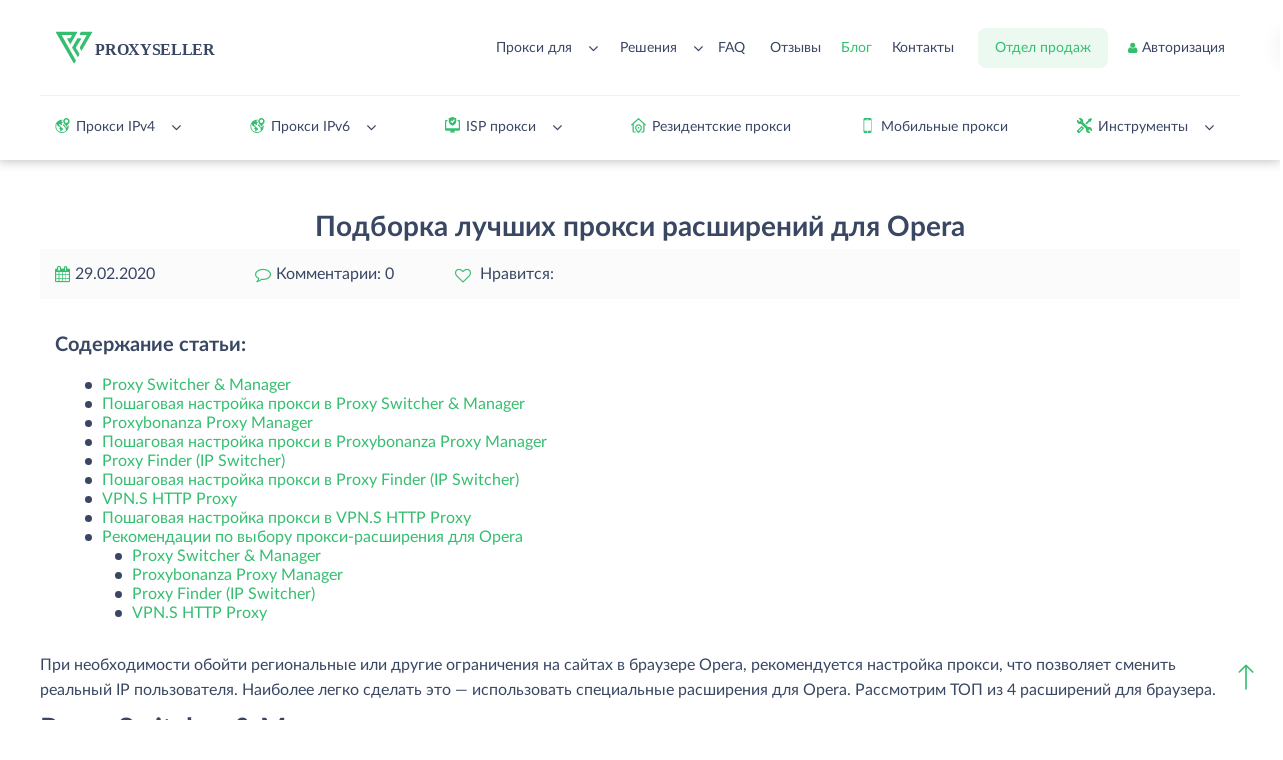

--- FILE ---
content_type: text/html; charset=UTF-8
request_url: https://proxy-seller.io/blog/populyarnye_rasshireniya_proksi_dlya_opera_top-5/
body_size: 60878
content:
<!DOCTYPE html>
<html class="no-js" lang="ru">

    <head>
        <title>Подборка лучших прокси расширений для Opera</title>

        	<!-- Bootstrap v3.3.4 Grid Styles -->
	<style>html{font-family:sans-serif;-ms-text-size-adjust:100%;-webkit-text-size-adjust:100%}body{margin:0}article,aside,details,figcaption,figure,footer,header,hgroup,main,menu,nav,section,summary{display:block}audio,canvas,progress,video{display:inline-block;vertical-align:baseline}audio:not([controls]){display:none;height:0}[hidden],template{display:none}a{background-color:transparent}a:active,a:hover{outline:0}abbr[title]{border-bottom:1px dotted}b,strong{font-weight:700}dfn{font-style:italic}h1{font-size:2em;margin:.67em 0}mark{background:#ff0;color:#000}small{font-size:80%}sub,sup{font-size:75%;line-height:0;position:relative;vertical-align:baseline}sup{top:-.5em}sub{bottom:-.25em}img{border:0}svg:not(:root){overflow:hidden}figure{margin:1em 40px}hr{-moz-box-sizing:content-box;-webkit-box-sizing:content-box;box-sizing:content-box;height:0}pre{overflow:auto}code,kbd,pre,samp{font-family:monospace,monospace;font-size:1em}button,input,optgroup,select,textarea{color:inherit;font:inherit;margin:0}button{overflow:visible}button,select{text-transform:none}button,html input[type=button],input[type=reset],input[type=submit]{-webkit-appearance:button;cursor:pointer}button[disabled],html input[disabled]{cursor:default}button::-moz-focus-inner,input::-moz-focus-inner{border:0;padding:0}input{line-height:normal}input[type=checkbox],input[type=radio]{-webkit-box-sizing:border-box;-moz-box-sizing:border-box;box-sizing:border-box;padding:0}input[type=number]::-webkit-inner-spin-button,input[type=number]::-webkit-outer-spin-button{height:auto}input[type=search]{-webkit-appearance:textfield;-moz-box-sizing:content-box;-webkit-box-sizing:content-box;box-sizing:content-box}input[type=search]::-webkit-search-cancel-button,input[type=search]::-webkit-search-decoration{-webkit-appearance:none}fieldset{border:1px solid silver;margin:0 2px;padding:.35em .625em .75em}legend{border:0;padding:0}textarea{overflow:auto}optgroup{font-weight:700}table{border-collapse:collapse;border-spacing:0}td,th{padding:0}*{-webkit-box-sizing:border-box;-moz-box-sizing:border-box;box-sizing:border-box}:after,:before{-webkit-box-sizing:border-box;-moz-box-sizing:border-box;box-sizing:border-box}html{font-size:10px;-webkit-tap-highlight-color:transparent}body{font-family:"Helvetica Neue",Helvetica,Arial,sans-serif;font-size:14px;line-height:1.42857143;color:#333;background-color:#fff}button,input,select,textarea{font-family:inherit;font-size:inherit;line-height:inherit}a{color:#337ab7;text-decoration:none}a:focus,a:hover{color:#23527c;text-decoration:underline}a:focus{outline:thin dotted;outline:5px auto -webkit-focus-ring-color;outline-offset:-2px}figure{margin:0}img{vertical-align:middle}.img-responsive{display:block;max-width:100%;height:auto}.img-rounded{border-radius:6px}.img-thumbnail{padding:4px;line-height:1.42857143;background-color:#fff;border:1px solid #ddd;border-radius:4px;-webkit-transition:all .2s ease-in-out;-o-transition:all .2s ease-in-out;transition:all .2s ease-in-out;display:inline-block;max-width:100%;height:auto}.img-circle{border-radius:50%}hr{margin-top:20px;margin-bottom:20px;border:0;border-top:1px solid #eee}.sr-only{position:absolute;width:1px;height:1px;margin:-1px;padding:0;overflow:hidden;clip:rect(0,0,0,0);border:0}.sr-only-focusable:active,.sr-only-focusable:focus{position:static;width:auto;height:auto;margin:0;overflow:visible;clip:auto}[role=button]{cursor:pointer}.container{margin-right:auto;margin-left:auto;padding-left:15px;padding-right:15px}@media (min-width:768px){.container{width:750px}}@media (min-width:992px){.container{width:970px}}@media (min-width:1200px){.container{width:1170px}}.container-fluid{margin-right:auto;margin-left:auto;padding-left:15px;padding-right:15px}.row{margin-left:-15px;margin-right:-15px}.col-lg-1,.col-lg-10,.col-lg-11,.col-lg-12,.col-lg-2,.col-lg-3,.col-lg-4,.col-lg-5,.col-lg-6,.col-lg-7,.col-lg-8,.col-lg-9,.col-md-1,.col-md-10,.col-md-11,.col-md-12,.col-md-2,.col-md-3,.col-md-4,.col-md-5,.col-md-6,.col-md-7,.col-md-8,.col-md-9,.col-sm-1,.col-sm-10,.col-sm-11,.col-sm-12,.col-sm-2,.col-sm-3,.col-sm-4,.col-sm-5,.col-sm-6,.col-sm-7,.col-sm-8,.col-sm-9,.col-xs-1,.col-xs-10,.col-xs-11,.col-xs-12,.col-xs-2,.col-xs-3,.col-xs-4,.col-xs-5,.col-xs-6,.col-xs-7,.col-xs-8,.col-xs-9{position:relative;min-height:1px;padding-left:15px;padding-right:15px}.col-xs-1,.col-xs-10,.col-xs-11,.col-xs-12,.col-xs-2,.col-xs-3,.col-xs-4,.col-xs-5,.col-xs-6,.col-xs-7,.col-xs-8,.col-xs-9{float:left}.col-xs-12{width:100%}.col-xs-11{width:91.66666667%}.col-xs-10{width:83.33333333%}.col-xs-9{width:75%}.col-xs-8{width:66.66666667%}.col-xs-7{width:58.33333333%}.col-xs-6{width:50%}.col-xs-5{width:41.66666667%}.col-xs-4{width:33.33333333%}.col-xs-3{width:25%}.col-xs-2{width:16.66666667%}.col-xs-1{width:8.33333333%}.col-xs-pull-12{right:100%}.col-xs-pull-11{right:91.66666667%}.col-xs-pull-10{right:83.33333333%}.col-xs-pull-9{right:75%}.col-xs-pull-8{right:66.66666667%}.col-xs-pull-7{right:58.33333333%}.col-xs-pull-6{right:50%}.col-xs-pull-5{right:41.66666667%}.col-xs-pull-4{right:33.33333333%}.col-xs-pull-3{right:25%}.col-xs-pull-2{right:16.66666667%}.col-xs-pull-1{right:8.33333333%}.col-xs-pull-0{right:auto}.col-xs-push-12{left:100%}.col-xs-push-11{left:91.66666667%}.col-xs-push-10{left:83.33333333%}.col-xs-push-9{left:75%}.col-xs-push-8{left:66.66666667%}.col-xs-push-7{left:58.33333333%}.col-xs-push-6{left:50%}.col-xs-push-5{left:41.66666667%}.col-xs-push-4{left:33.33333333%}.col-xs-push-3{left:25%}.col-xs-push-2{left:16.66666667%}.col-xs-push-1{left:8.33333333%}.col-xs-push-0{left:auto}.col-xs-offset-12{margin-left:100%}.col-xs-offset-11{margin-left:91.66666667%}.col-xs-offset-10{margin-left:83.33333333%}.col-xs-offset-9{margin-left:75%}.col-xs-offset-8{margin-left:66.66666667%}.col-xs-offset-7{margin-left:58.33333333%}.col-xs-offset-6{margin-left:50%}.col-xs-offset-5{margin-left:41.66666667%}.col-xs-offset-4{margin-left:33.33333333%}.col-xs-offset-3{margin-left:25%}.col-xs-offset-2{margin-left:16.66666667%}.col-xs-offset-1{margin-left:8.33333333%}.col-xs-offset-0{margin-left:0}@media (min-width:768px){.col-sm-1,.col-sm-10,.col-sm-11,.col-sm-12,.col-sm-2,.col-sm-3,.col-sm-4,.col-sm-5,.col-sm-6,.col-sm-7,.col-sm-8,.col-sm-9{float:left}.col-sm-12{width:100%}.col-sm-11{width:91.66666667%}.col-sm-10{width:83.33333333%}.col-sm-9{width:75%}.col-sm-8{width:66.66666667%}.col-sm-7{width:58.33333333%}.col-sm-6{width:50%}.col-sm-5{width:41.66666667%}.col-sm-4{width:33.33333333%}.col-sm-3{width:25%}.col-sm-2{width:16.66666667%}.col-sm-1{width:8.33333333%}.col-sm-pull-12{right:100%}.col-sm-pull-11{right:91.66666667%}.col-sm-pull-10{right:83.33333333%}.col-sm-pull-9{right:75%}.col-sm-pull-8{right:66.66666667%}.col-sm-pull-7{right:58.33333333%}.col-sm-pull-6{right:50%}.col-sm-pull-5{right:41.66666667%}.col-sm-pull-4{right:33.33333333%}.col-sm-pull-3{right:25%}.col-sm-pull-2{right:16.66666667%}.col-sm-pull-1{right:8.33333333%}.col-sm-pull-0{right:auto}.col-sm-push-12{left:100%}.col-sm-push-11{left:91.66666667%}.col-sm-push-10{left:83.33333333%}.col-sm-push-9{left:75%}.col-sm-push-8{left:66.66666667%}.col-sm-push-7{left:58.33333333%}.col-sm-push-6{left:50%}.col-sm-push-5{left:41.66666667%}.col-sm-push-4{left:33.33333333%}.col-sm-push-3{left:25%}.col-sm-push-2{left:16.66666667%}.col-sm-push-1{left:8.33333333%}.col-sm-push-0{left:auto}.col-sm-offset-12{margin-left:100%}.col-sm-offset-11{margin-left:91.66666667%}.col-sm-offset-10{margin-left:83.33333333%}.col-sm-offset-9{margin-left:75%}.col-sm-offset-8{margin-left:66.66666667%}.col-sm-offset-7{margin-left:58.33333333%}.col-sm-offset-6{margin-left:50%}.col-sm-offset-5{margin-left:41.66666667%}.col-sm-offset-4{margin-left:33.33333333%}.col-sm-offset-3{margin-left:25%}.col-sm-offset-2{margin-left:16.66666667%}.col-sm-offset-1{margin-left:8.33333333%}.col-sm-offset-0{margin-left:0}}@media (min-width:992px){.col-md-1,.col-md-10,.col-md-11,.col-md-12,.col-md-2,.col-md-3,.col-md-4,.col-md-5,.col-md-6,.col-md-7,.col-md-8,.col-md-9{float:left}.col-md-12{width:100%}.col-md-11{width:91.66666667%}.col-md-10{width:83.33333333%}.col-md-9{width:75%}.col-md-8{width:66.66666667%}.col-md-7{width:58.33333333%}.col-md-6{width:50%}.col-md-5{width:41.66666667%}.col-md-4{width:33.33333333%}.col-md-3{width:25%}.col-md-2{width:16.66666667%}.col-md-1{width:8.33333333%}.col-md-pull-12{right:100%}.col-md-pull-11{right:91.66666667%}.col-md-pull-10{right:83.33333333%}.col-md-pull-9{right:75%}.col-md-pull-8{right:66.66666667%}.col-md-pull-7{right:58.33333333%}.col-md-pull-6{right:50%}.col-md-pull-5{right:41.66666667%}.col-md-pull-4{right:33.33333333%}.col-md-pull-3{right:25%}.col-md-pull-2{right:16.66666667%}.col-md-pull-1{right:8.33333333%}.col-md-pull-0{right:auto}.col-md-push-12{left:100%}.col-md-push-11{left:91.66666667%}.col-md-push-10{left:83.33333333%}.col-md-push-9{left:75%}.col-md-push-8{left:66.66666667%}.col-md-push-7{left:58.33333333%}.col-md-push-6{left:50%}.col-md-push-5{left:41.66666667%}.col-md-push-4{left:33.33333333%}.col-md-push-3{left:25%}.col-md-push-2{left:16.66666667%}.col-md-push-1{left:8.33333333%}.col-md-push-0{left:auto}.col-md-offset-12{margin-left:100%}.col-md-offset-11{margin-left:91.66666667%}.col-md-offset-10{margin-left:83.33333333%}.col-md-offset-9{margin-left:75%}.col-md-offset-8{margin-left:66.66666667%}.col-md-offset-7{margin-left:58.33333333%}.col-md-offset-6{margin-left:50%}.col-md-offset-5{margin-left:41.66666667%}.col-md-offset-4{margin-left:33.33333333%}.col-md-offset-3{margin-left:25%}.col-md-offset-2{margin-left:16.66666667%}.col-md-offset-1{margin-left:8.33333333%}.col-md-offset-0{margin-left:0}}@media (min-width:1200px){.col-lg-1,.col-lg-10,.col-lg-11,.col-lg-12,.col-lg-2,.col-lg-3,.col-lg-4,.col-lg-5,.col-lg-6,.col-lg-7,.col-lg-8,.col-lg-9{float:left}.col-lg-12{width:100%}.col-lg-11{width:91.66666667%}.col-lg-10{width:83.33333333%}.col-lg-9{width:75%}.col-lg-8{width:66.66666667%}.col-lg-7{width:58.33333333%}.col-lg-6{width:50%}.col-lg-5{width:41.66666667%}.col-lg-4{width:33.33333333%}.col-lg-3{width:25%}.col-lg-2{width:16.66666667%}.col-lg-1{width:8.33333333%}.col-lg-pull-12{right:100%}.col-lg-pull-11{right:91.66666667%}.col-lg-pull-10{right:83.33333333%}.col-lg-pull-9{right:75%}.col-lg-pull-8{right:66.66666667%}.col-lg-pull-7{right:58.33333333%}.col-lg-pull-6{right:50%}.col-lg-pull-5{right:41.66666667%}.col-lg-pull-4{right:33.33333333%}.col-lg-pull-3{right:25%}.col-lg-pull-2{right:16.66666667%}.col-lg-pull-1{right:8.33333333%}.col-lg-pull-0{right:auto}.col-lg-push-12{left:100%}.col-lg-push-11{left:91.66666667%}.col-lg-push-10{left:83.33333333%}.col-lg-push-9{left:75%}.col-lg-push-8{left:66.66666667%}.col-lg-push-7{left:58.33333333%}.col-lg-push-6{left:50%}.col-lg-push-5{left:41.66666667%}.col-lg-push-4{left:33.33333333%}.col-lg-push-3{left:25%}.col-lg-push-2{left:16.66666667%}.col-lg-push-1{left:8.33333333%}.col-lg-push-0{left:auto}.col-lg-offset-12{margin-left:100%}.col-lg-offset-11{margin-left:91.66666667%}.col-lg-offset-10{margin-left:83.33333333%}.col-lg-offset-9{margin-left:75%}.col-lg-offset-8{margin-left:66.66666667%}.col-lg-offset-7{margin-left:58.33333333%}.col-lg-offset-6{margin-left:50%}.col-lg-offset-5{margin-left:41.66666667%}.col-lg-offset-4{margin-left:33.33333333%}.col-lg-offset-3{margin-left:25%}.col-lg-offset-2{margin-left:16.66666667%}.col-lg-offset-1{margin-left:8.33333333%}.col-lg-offset-0{margin-left:0}}.clearfix:after,.clearfix:before,.container-fluid:after,.container-fluid:before,.container:after,.container:before,.row:after,.row:before{content:" ";display:table}.clearfix:after,.container-fluid:after,.container:after,.row:after{clear:both}.center-block{display:block;margin-left:auto;margin-right:auto}.pull-right{float:right!important}.pull-left{float:left!important}.hide{display:none!important}.show{display:block!important}.invisible{visibility:hidden}.text-hide{font:0/0 a;color:transparent;text-shadow:none;background-color:transparent;border:0}.hidden{display:none!important}.affix{position:fixed}.visible-lg,.visible-md,.visible-sm,.visible-xs{display:none!important}.visible-lg-block,.visible-lg-inline,.visible-lg-inline-block,.visible-md-block,.visible-md-inline,.visible-md-inline-block,.visible-sm-block,.visible-sm-inline,.visible-sm-inline-block,.visible-xs-block,.visible-xs-inline,.visible-xs-inline-block{display:none!important}@media (max-width:767px){.visible-xs{display:block!important}table.visible-xs{display:table}tr.visible-xs{display:table-row!important}td.visible-xs,th.visible-xs{display:table-cell!important}.visible-xs-block{display:block!important}.visible-xs-inline{display:inline!important}.visible-xs-inline-block{display:inline-block!important}}@media (min-width:768px) and (max-width:991px){.visible-sm{display:block!important}table.visible-sm{display:table}tr.visible-sm{display:table-row!important}td.visible-sm,th.visible-sm{display:table-cell!important}.visible-sm-block{display:block!important}.visible-sm-inline{display:inline!important}.visible-sm-inline-block{display:inline-block!important}}@media (min-width:992px) and (max-width:1199px){.visible-md{display:block!important}table.visible-md{display:table}tr.visible-md{display:table-row!important}td.visible-md,th.visible-md{display:table-cell!important}.visible-md-block{display:block!important}.visible-md-inline{display:inline!important}.visible-md-inline-block{display:inline-block!important}}@media (min-width:1200px){.visible-lg{display:block!important}table.visible-lg{display:table}tr.visible-lg{display:table-row!important}td.visible-lg,th.visible-lg{display:table-cell!important}}@media (min-width:1200px){.visible-lg-block{display:block!important}}@media (min-width:1200px){.visible-lg-inline{display:inline!important}}@media (min-width:1200px){.visible-lg-inline-block{display:inline-block!important}}@media (max-width:767px){.hidden-xs{display:none!important}}@media (min-width:768px) and (max-width:991px){.hidden-sm{display:none!important}}@media (min-width:992px) and (max-width:1199px){.hidden-md{display:none!important}}@media (min-width:1200px){.hidden-lg{display:none!important}}.visible-print{display:none!important}@media print{.visible-print{display:block!important}table.visible-print{display:table}tr.visible-print{display:table-row!important}td.visible-print,th.visible-print{display:table-cell!important}}.visible-print-block{display:none!important}@media print{.visible-print-block{display:block!important}}.visible-print-inline{display:none!important}@media print{.visible-print-inline{display:inline!important}}.visible-print-inline-block{display:none!important}@media print{.visible-print-inline-block{display:inline-block!important}}@media print{.hidden-print{display:none!important}}</style>
	<!-- Header CSS (First Sections of Website: paste after release from header.min.css here) -->
	<!--
	<style>html .loader{background:#fff;bottom:0;height:100%;left:0;position:fixed;right:0;top:0;width:100%;z-index:9999}html .loader .loader_inner{background-size:cover;background-repeat:no-repeat;background-position:center center;background-color:#fff;height:60px;width:60px;margin-top:-30px;margin-left:-30px;left:50%;top:50%;position:absolute}</style>
	-->
	<!-- Load CSS, CSS Localstorage & WebFonts Main Function -->        <meta http-equiv="Content-Type" content="text/html; charset=UTF-8" />
<meta name="robots" content="index, follow" />
<meta name="description" content="Лучшие расширения для смены IP в браузере Opera. ТОП из 4 расширений, описание их функционала, особенностей, плюсов и минусов, а также инструкции по настройке прокси в Opera с помощью каждого из них." />
<script data-skip-moving="true">(function(w, d, n) {var cl = "bx-core";var ht = d.documentElement;var htc = ht ? ht.className : undefined;if (htc === undefined || htc.indexOf(cl) !== -1){return;}var ua = n.userAgent;if (/(iPad;)|(iPhone;)/i.test(ua)){cl += " bx-ios";}else if (/Windows/i.test(ua)){cl += ' bx-win';}else if (/Macintosh/i.test(ua)){cl += " bx-mac";}else if (/Linux/i.test(ua) && !/Android/i.test(ua)){cl += " bx-linux";}else if (/Android/i.test(ua)){cl += " bx-android";}cl += (/(ipad|iphone|android|mobile|touch)/i.test(ua) ? " bx-touch" : " bx-no-touch");cl += w.devicePixelRatio && w.devicePixelRatio >= 2? " bx-retina": " bx-no-retina";if (/AppleWebKit/.test(ua)){cl += " bx-chrome";}else if (/Opera/.test(ua)){cl += " bx-opera";}else if (/Firefox/.test(ua)){cl += " bx-firefox";}ht.className = htc ? htc + " " + cl : cl;})(window, document, navigator);</script>


<link href="/bitrix/js/ui/design-tokens/dist/ui.design-tokens.min.css?172536986123463" type="text/css"  rel="stylesheet" />
<link href="/bitrix/cache/css/sr/dvsproxyseller/page_72e899c8e837d6bb08ca2c65ea66a22b/page_72e899c8e837d6bb08ca2c65ea66a22b_v1.css?17658793166975" type="text/css"  rel="stylesheet" />
<link href="/bitrix/cache/css/sr/dvsproxyseller/template_66e2a772a9c0eede9acf3b026b0d4c54/template_66e2a772a9c0eede9acf3b026b0d4c54_v1.css?1768823419683777" type="text/css"  data-template-style="true" rel="stylesheet" />
<link href="/bitrix/panel/main/popup.min.css?167342080720774" type="text/css"  data-template-style="true"  rel="stylesheet" />







<meta property="og:title" content="Подборка лучших прокси расширений для Opera" />
<meta property="og:description" content="Лучшие расширения для смены IP в браузере Opera. ТОП из 4 расширений, описание их функционала, особенностей, плюсов и минусов, а также инструкции по настройке прокси в Opera с помощью каждого из них."/>



        <meta http-equiv="X-UA-Compatible" content="IE=edge">
        <meta name="viewport" content="width=device-width, initial-scale=1.0, minimum-scale=1.0, maximum-scale=1.0, user-scalable=no">
        <link rel="shortcut icon" href="/local/templates/dvsproxyseller/img/favicon/favicon.ico" type="image/x-icon">
        <link rel="apple-touch-icon" href="/local/templates/dvsproxyseller/img/favicon/apple-touch-icon.png">
        <link rel="apple-touch-icon" sizes="72x72" href="/local/templates/dvsproxyseller/img/favicon/apple-touch-icon-72x72.png">
        <link rel="apple-touch-icon" sizes="114x114" href="/local/templates/dvsproxyseller/img/favicon/apple-touch-icon-114x114.png">

        <meta property="og:site_name" content="Proxy-Seller" />
<meta property="og:type" content="article" />
<meta property="og:url" content="https://proxy-seller.io/blog/populyarnye_rasshireniya_proksi_dlya_opera_top-5/"/>
<link rel="canonical" href="https://proxy-seller.io/blog/populyarnye_rasshireniya_proksi_dlya_opera_top-5/"/>

        <meta property="og:image" content="/upload/uf/8ae/8aeade7cf73ff3e42dd17f4617ce4018.svg">
    </head>

    <body><script data-skip-moving="true">let user_is_auth =false;</script>        <div class="loader">
            <div class="loader_inner"></div>
        </div>
                <!-- header -->
        <nav canvas="" class="headerLevel2">
            <div class="mnu_btn">
                <label id="nav-button-label">
                    <div id="nav-lines">
                        <i class="nav-line"></i>
                        <i class="nav-line"></i>
                        <i class="nav-line"></i>
                        <i class="nav-line"></i>
                    </div>
                </label>
            </div>
            Меню        </nav>
        <div data-scroll="header" class="footer-arrow-up scroll_to">
            <img src="/local/templates/dvsproxyseller/img/footer-arrow-up.png" alt="top up" />
        </div>
        <div canvas="container" data-sticky-container>
            <div class="off-canvas-wrap"></div>
            <header id="header" class="header ipv6_proxy ">
                <div class="container">
                    <div class="row header__top">
                        <div class="header_logo">
                            <a href="/" class="logo" aria-label="logo">
                                <i>
                                    <img src="/upload/uf/8ae/8aeade7cf73ff3e42dd17f4617ce4018.svg" alt="Прокси селлер" />
                                </i>
                            </a>
                        </div>
                        <div class="header__social">
                            <div class="header__social-divider">

                            </div>
                            <div class="header__social-items">
                                            <div  id="bx_3218110189_1450" class="header__social-item"><a href="https://www.facebook.com/sellerproxy/" target='_blank'><i><i class="fa fa-facebook"></i></i></a></div>
                    <div  id="bx_3218110189_1641" class="header__social-item"><a href="https://teams.live.com/l/invite/FEA7dpU6RtxI1t58QI" target='_blank'><i><i class="fa-custom-teams"></i></i></a></div>
                    <div  id="bx_3218110189_1642" class="header__social-item"><a href="https://t.me/ProxySellerio_bot" target='_blank'><i><i class="fa fa-paper-plane"></i></i></a></div>
                    <div onclick='jivo_api.open();' id="bx_3218110189_1830" class="header__social-item"><a  ><i><i class="fa fa-comment"></i></i></a></div>
                                    </div>
                        </div>
                        <div class="header_nav_wrap">
                            <!--  -->
                            <div class="nav-drop-wrap">
                                 Прокси для                                <i class="fa fa-angle-down"></i>
                                <div class="drop-decor">
                                    <img src="/local/templates/dvsproxyseller/img/header__level2-nav-drop-decor.png" alt="" />
                                </div>
                                <div class="nav-drop">
                                    <div class="nav-drop-sub-menu ua-scroll">
                                        	
                                    <div class="list-name">Услуг</div>
                    <ul class="header__level2__submenu">
                        
                                        
		
                                        <li>
                        <a href="/proxy-for-another-social-network/" class="menu-link-toggle">Социальные сети</a>
                        <i class="fa fa-angle-down"></i>
                        <a title=" Социальные сети" class="ext-link" href="/proxy-for-another-social-network/" target="_blank"><i class="fa fa-external-link"></i></a>                            <ul class="header__level2__submenu-drop">
                                        
		
        
                                <li><a href="/proxy-for-tinder/" >Прокси для Tinder</a></li>
            
	                    
		
        
                                <li><a href="/proxy-instagram/" >Прокси для Инстаграм</a></li>
            
	                    
		
        
                                <li><a href="/proxy-for-odnoklasniki/" >Прокси для Одноклассники</a></li>
            
	                    
		
        
                                <li><a href="/proxy-facebook/" >Прокси  для Facebook</a></li>
            
	                    
		
        
                                <li><a href="/proxy-for-telegram/" >Прокси для Телеграм</a></li>
            
	                    
		
        
                                <li><a href="/proxy-for-discord/" >Прокси для Discord</a></li>
            
	                    
		
        
                                <li><a href="/proxy-youtube/" >Прокси для Youtube</a></li>
            
	                    
		
        
                                <li><a href="/proxy-for-viber/" >Прокси для Viber</a></li>
            
	                    
		
        
                                <li><a href="/proxy-for-twitch/" >Прокси для Twitch</a></li>
            
	                    
		
        
                                <li><a href="/proxy-for-vkontakte/" >Прокси для ВКонтакте</a></li>
            
	                    
		
        
                                <li><a href="/proxy-for-yandexzen/" >Прокси для Yandex Zen</a></li>
            
	                    
		
        
                                <li><a href="/proxy-for-tiktok/" >Прокси для TikTok</a></li>
            
	                    
		
        
                                <li><a href="/proxy-for-linkedin/" >Прокси для LinkedIn</a></li>
            
	                    
		
        
                                <li><a href="/proxy-for-onlyfans/" >Прокси для OnlyFans</a></li>
            
	                    
		
        
                                <li><a href="/proxy-for-another-social-network/" >Прокси для социальных сетей</a></li>
            
	                    
		            </li></ul>	
                                        <li>
                        <a href="/proxy-for-search-engines/" class="menu-link-toggle">Поисковые системы</a>
                        <i class="fa fa-angle-down"></i>
                        <a title=" Поисковые системы" class="ext-link" href="/proxy-for-search-engines/" target="_blank"><i class="fa fa-external-link"></i></a>                            <ul class="header__level2__submenu-drop">
                                        
		
        
                                <li><a href="/proxy-yandex/" >Прокси для Яндекс</a></li>
            
	                    
		
        
                                <li><a href="/google-proxy/" >Прокси для Google</a></li>
            
	                    
		
        
                                <li><a href="/proxy-for-search-engines/" >Прокси для Поисковых систем</a></li>
            
	                    
		            </li></ul>	
                                        <li>
                        <a href="/proxy-for-another-online-game/" class="menu-link-toggle">Онлайн игр</a>
                        <i class="fa fa-angle-down"></i>
                        <a title=" Онлайн игр" class="ext-link" href="/proxy-for-another-online-game/" target="_blank"><i class="fa fa-external-link"></i></a>                            <ul class="header__level2__submenu-drop">
                                        
		
        
                                <li><a href="/proxy-steam/" >Прокси для Steam</a></li>
            
	                    
		
        
                                <li><a href="/proxy-lineage-2/" >Прокси для Lineage2</a></li>
            
	                    
		
        
                                <li><a href="/proxy-origin/" >Прокси для Origin</a></li>
            
	                    
		
        
                                <li><a href="/proxy-wow/" >Прокси для WoW</a></li>
            
	                    
		
        
                                <li><a href="/proxy-for-new-world/" >Прокси для New World</a></li>
            
	                    
		
        
                                <li><a href="/proxy-for-fortnite/" >Прокси для Fortnite</a></li>
            
	                    
		
        
                                <li><a href="/proxy-for-alienworlds/" >Прокси для AlienWorlds</a></li>
            
	                    
		
        
                                <li><a href="/proxy-for-another-online-game/" >Прокси для Онлайн игр</a></li>
            
	                    
		            </li></ul>	
                                        <li>
                        <a href="/another-marketplace/" class="menu-link-toggle">Торговые площадки</a>
                        <i class="fa fa-angle-down"></i>
                        <a title=" Торговые площадки" class="ext-link" href="/another-marketplace/" target="_blank"><i class="fa fa-external-link"></i></a>                            <ul class="header__level2__submenu-drop">
                                        
		
        
                                <li><a href="/proxy-for-poshmark/" >Прокси для Poshmark</a></li>
            
	                    
		
        
                                <li><a href="/proxy-for-amazon/" >Прокси для Amazon</a></li>
            
	                    
		
        
                                <li><a href="/proxy-for-ebay/" >Прокси для Ebay</a></li>
            
	                    
		
        
                                <li><a href="/proxy-for-ozon/" >Прокси для Ozon</a></li>
            
	                    
		
        
                                <li><a href="/proxy-for-wildberries/" >Прокси для WildBerries</a></li>
            
	                    
		
        
                                <li><a href="/proxy-for-etsy/" >Прокси для Etsy</a></li>
            
	                    
		
        
                                <li><a href="/another-marketplace/" >Прокси для Торговых площадок</a></li>
            
	                    
		            </li></ul>	
                                        <li>
                        <a href="/proxy-for-web-surfing/" class="menu-link-toggle">Другие цели</a>
                        <i class="fa fa-angle-down"></i>
                        <a title=" Другие цели" class="ext-link" href="/proxy-for-web-surfing/" target="_blank"><i class="fa fa-external-link"></i></a>                            <ul class="header__level2__submenu-drop">
                                        
		
        
                                <li><a href="/proxy-for-rbtools/" >Прокси для RBTools</a></li>
            
	                    
		
        
                                <li><a href="/proxy-for-python/" >Прокси для Python</a></li>
            
	                    
		
        
                                <li><a href="/proxy-for-chatgpt/" >Прокси для ChatGPT</a></li>
            
	                    
		
        
                                <li><a href="/proxy-spotify/" >Прокси для Spotify</a></li>
            
	                    
		
        
                                <li><a href="/proxy-for-microsoft-azure/" >Прокси для Microsoft Azure</a></li>
            
	                    
		
        
                                <li><a href="/proxy-for-yelp/" >Прокси для Yelp</a></li>
            
	                    
		
        
                                <li><a href="/proxy-for-web-surfing/" >Прокси для Веб-серфинга</a></li>
            
	                    
		            </li></ul></li></ul>	
                                    <div class="list-name">Программ</div>
                    <ul class="header__level2__submenu">
                        
                                        
		
                                        <li>
                        <a href="/" class="menu-link-toggle">Для Instagram</a>
                        <i class="fa fa-angle-down"></i>
                                                    <ul class="header__level2__submenu-drop">
                                        
		
        
                                <li><a href="/proxy-for-tooligram/" >Прокси для Tooligram</a></li>
            
	                    
		
        
                                <li><a href="/proxy-for-socialkit/" >Прокси для Socialkit</a></li>
            
	                    
		
        
                                <li><a href="/proxy-for-instasoft/" >Прокси для Instasoft</a></li>
            
	                    
		
        
                                <li><a href="/proxy-for-postmypost/" >Прокси для Postmypost</a></li>
            
	                    
		
        
                                <li><a href="/proxy-for-upgram/" >Прокси для Upgram</a></li>
            
	                    
		            </li></ul>	
                                        <li>
                        <a href="/" class="menu-link-toggle">Для Вконтакте</a>
                        <i class="fa fa-angle-down"></i>
                                                    <ul class="header__level2__submenu-drop">
                                        
		
        
                                <li><a href="/zennoposter-proxy/" >Прокси для Zennoposter</a></li>
            
	                    
		
        
                                <li><a href="/proxy-for-sobot/" >Прокси для Sobot</a></li>
            
	                    
		
        
                                <li><a href="/proxy-for-quick-sender/" >Прокси для Quick Sender</a></li>
            
	                    
		
        
                                <li><a href="/proxy-for-brobot/" >Прокси для Brobot</a></li>
            
	                    
		
        
                                <li><a href="/proxy-for-addmefast/" >Прокси для Addmefast</a></li>
            
	                    
		
        
                                <li><a href="/proxy-for-botsapp/" >Прокси для Botsapp</a></li>
            
	                    
		
        
                                <li><a href="/proxy-for-poster-pro/" >Прокси для Poster Pro 2.0</a></li>
            
	                    
		
        
                                <li><a href="/proxy-for-lizard-program/" >Прокси для Lizard program</a></li>
            
	                    
		
        
                                <li><a href="/proxy-for-vvksoft/" >Прокси для VVKsoft</a></li>
            
	                    
		
        
                                <li><a href="/proxy-for-accovod/" >Прокси для Accovod</a></li>
            
	                    
		
        
                                <li><a href="/proxy-for-vkcommunityparser/" >Прокси для VkCommunityParser</a></li>
            
	                    
		
        
                                <li><a href="/proxy-for-vkcleanacc/" >Прокси для VkCleanAcc</a></li>
            
	                    
		
        
                                <li><a href="/proxy-for-vkmultisender/" >Прокси для VkMultiSender</a></li>
            
	                    
		
        
                                <li><a href="/proxy-for-vksearch/" >Прокси для VkSearch</a></li>
            
	                    
		            </li></ul>	
                                        <li>
                        <a href="/" class="menu-link-toggle">Для ОК</a>
                        <i class="fa fa-angle-down"></i>
                                                    <ul class="header__level2__submenu-drop">
                                        
		
        
                                <li><a href="/proxy-for-oksender/" >Прокси для Oksender</a></li>
            
	                    
		            </li></ul>	
                                        <li>
                        <a href="/" class="menu-link-toggle">Для Telegram</a>
                        <i class="fa fa-angle-down"></i>
                                                    <ul class="header__level2__submenu-drop">
                                        
		
        
                                <li><a href="/proxy-for-telecobra/" >Прокси для Telecobra</a></li>
            
	                    
		
        
                                <li><a href="/proxy-for-telegramsoft/" >Прокси для TelegramSoft</a></li>
            
	                    
		            </li></ul>	
                                        <li>
                        <a href="/" class="menu-link-toggle">Для парсинга</a>
                        <i class="fa fa-angle-down"></i>
                                                    <ul class="header__level2__submenu-drop">
                                        
		
        
                                <li><a href="/proxy-for-datacol/" >Прокси для Datacol</a></li>
            
	                    
		
        
                                <li><a href="/proxy-for-aparser/" >Прокси для A-parser</a></li>
            
	                    
		
        
                                <li><a href="/proxy-for-topsite/" >Прокси для TopSite</a></li>
            
	                    
		
        
                                <li><a href="/proxy-for-keyassort/" >Прокси для KeyAssort</a></li>
            
	                    
		
        
                                <li><a href="/proxy-key-collector/" >Прокси для Key Collector</a></li>
            
	                    
		            </li></ul>	
                                        <li>
                        <a href="/" class="menu-link-toggle">Для Игровых ботов</a>
                        <i class="fa fa-angle-down"></i>
                                                    <ul class="header__level2__submenu-drop">
                                        
		
        
                                <li><a href="/proxy-for-snowbot/" >Прокси для SnowBot</a></li>
            
	                    
		
        
                                <li><a href="/proxy-for-sbot/" >Прокси для SBOT - Silkroad</a></li>
            
	                    
		
        
                                <li><a href="/proxy-for-tribot/" >Прокси для TriBot</a></li>
            
	                    
		
        
                                <li><a href="/proxy-for-adrenalinebot/" >Прокси для Adrenaline Bot</a></li>
            
	                    
		            </li></ul>	
                                        <li>
                        <a href="/" class="menu-link-toggle">Другие</a>
                        <i class="fa fa-angle-down"></i>
                                                    <ul class="header__level2__submenu-drop">
                                        
		
        
                                <li><a href="/proxy-for-proxyswitcher/" >Прокси для Proxy Switcher</a></li>
            
	                    
		
        
                                <li><a href="/proxy-for-linkensphere/" >Прокси для Linken Sphere</a></li>
            
	                    
		
        
                                <li><a href="/proxy-for-proxifier/" >Прокси для Proxifier</a></li>
            
	                    
		
        
                                <li><a href="/proxy-for-frigate/" >Прокси для Frigate</a></li>
            
	                    
		
        
                                <li><a href="/proxy-for-proxycap/" >Прокси для ProxyCap</a></li>
            
	                    
		
        
                                <li><a href="/proxy-for-switchyomega/" >Прокси для SwitchyOmega</a></li>
            
	                    
		
        
                                <li><a href="/proxy-for-foxyproxy/" >Прокси для FoxyProxy</a></li>
            
	                    
		
        
                                <li><a href="/proxy-for-human-emulator/" >Прокси для Human Emulator</a></li>
            
	                    
	
	</li></ul></li></ul>
                                        
                                    </div>
                                </div>
                            </div>
                            <!--  -->
                            <div class="nav-drop-wrap">
    Решения    <i class="fa fa-angle-down"></i>
    <div class="drop-decor">
        <img src="/local/templates/dvsproxyseller/img/header__level2-nav-drop-decor.png" alt="" />
    </div>
    <div class="nav-drop">
        <div class="nav-drop-sub-menu ua-scroll">
            <div class="list-name">API
                <a title="" class="ext-link" href="/personal/api"><i class="fa fa-external-link"></i></a>
            </div>
            <ul>
                <li><a  target="_BLANK" href="https://bitbucket.org/proxy-seller/user-api-php"><img src="/upload/iblock/903/7h2ykkvzhpe1619ccv44m5ftwzn9t6db.png" alt="PHP" title="PHP"/>PHP</a></li><li><a  target="_BLANK" href="https://bitbucket.org/proxy-seller/user-api-nodejs"><img src="/upload/iblock/27b/ovqso8vlx8ricdgoq8nqg3e0w44grwvh.png" alt="Node.js" title="Node.js"/>Node.js</a></li><li><a  target="_BLANK" href="https://bitbucket.org/proxy-seller/user-api-python/"><img src="/upload/iblock/013/pem77hlnmq0k7ul29rhmm42ewchcv2bo.png" alt="Python" title="Python"/>Python</a></li><li><a  target="_BLANK" href="https://bitbucket.org/proxy-seller/user-api-java/"><img src="/upload/iblock/6fb/9mbwbezypwinbef5nt7414m13abht35m.png" alt="Java" title="Java"/>Java</a></li><li><a  target="_BLANK" href="https://bitbucket.org/proxy-seller/userApiGolang/"><img src="/upload/iblock/e1e/xw8k33bk8a711ec7bis9l9mlux9r427k.png" alt="Golang" title="Golang"/>Golang</a></li>            </ul>
            <div class="list-name">Панель управления            <!-- <a title="" class="ext-link" href="/personal/api"><i class="fa fa-external-link"></i></a> -->
            </div>
            <ul> 
                <li>
                    <img src="/local/templates/dvsproxyseller/img/favicon/apple-touch-icon.png" alt="">
                    <a href="https://mobile.proxy-seller.com/" target="_blank" rel="noopener noreferrer">4/5g прокси</a>
                </li>
            </ul>  
        </div>
    </div>
</div>                            <nav class="header_nav">
                                <ul>
                                    <li><a  href="/faq/">FAQ</a></li><li><a  href="/reviews/">Отзывы</a></li><li><a  href="/blog/" class="active">Блог</a></li><li><a  href="/contacts/">Контакты</a></li>                                </ul>
                            </nav>
                            <button type="button" class="main_btn modal-not-conflict sales-btn"
                                data-modal="contact-us">Отдел продаж</button>
                            <div class="header__personal-area">
                                <div class="header__personal-area-inner">
                                    <i class="fa fa-user"></i>
                                    <a href="/auth/?login=yes&backurl=%2Fblog%2Fpopulyarnye_rasshireniya_proksi_dlya_opera_top-5%2F">Авторизация</a>                                </div>
                                                            </div>
                                                    </div>
                    </div>
                    <div class="header__level2 sticky"  data-sticky-for="1199" data-margin-top="-15" data-sticky-class="is-sticky">
                        <nav class="header__level2-nav">
                                <ul>

                    <li class="header__level2-li-drop proxy">
                <img src="/upload/uf/2c0/2c0213ab2c3454f73adb50991b558356.svg" alt="icon">
                Прокси IPv4                <i class="fa fa-angle-down"></i>
                <div class="header__level2-nav-drop-decor">
                    <img src="/local/templates/dvsproxyseller/img/main-color-tab-decor.png" alt="icon">
                </div>
                <div class="header__level2-nav-drop proxy">
                    <div class="header__level2-nav-tabs-item-wrap">
                                                <div class="header__level2-nav-tabs-item active">
                                Европа                                <i class="fa fa-angle-right"></i>
                            </div>
                                                        <div class="header__level2-nav-tabs-item ">
                                Азия                                <i class="fa fa-angle-right"></i>
                            </div>
                                                        <div class="header__level2-nav-tabs-item ">
                                Африка                                <i class="fa fa-angle-right"></i>
                            </div>
                                                        <div class="header__level2-nav-tabs-item ">
                                Северная Америка                                <i class="fa fa-angle-right"></i>
                            </div>
                                                        <div class="header__level2-nav-tabs-item ">
                                Южная Америка                                <i class="fa fa-angle-right"></i>
                            </div>
                                                        <div class="header__level2-nav-tabs-item ">
                                Австралия и Океания                                <i class="fa fa-angle-right"></i>
                            </div>
                                                        <div class="header__level2-nav-tabs-item ">
                                MIX Пакеты                                <i class="fa fa-angle-right"></i>
                            </div>
                                                </div>
                    <div class="header__level2-nav-tabs-inner">
                                                <ul class="tabs-wrap active">
                                                                    <li>
                                    <a href="/belgium-proxy/"><i style="background: url('/upload/iblock/677/0l4l6gg8gwzw0rb55a7gsuhlv0h212sv.svg') no-repeat center;"></i>                                        Бельгия</a>
                                    </li>
                                                                    <li>
                                    <a href="/bulgarian-proxy/"><i style="background: url('/upload/iblock/7ba/7ba21c425387e42a48e0bbe23ca670ca.svg') no-repeat center;"></i>                                        Болгария</a>
                                    </li>
                                                                    <li>
                                    <a href="/czech-proxy/"><i style="background: url('/upload/iblock/ed6/zx6u3y2xjety89nfed5452wqr6bo377c.svg') no-repeat center;"></i>                                        Чехия</a>
                                    </li>
                                                                    <li>
                                    <a href="/england-proxy/"><i style="background: url('/upload/iblock/5e4/5e42f860ec475ed11b34e2eea4311005.svg') no-repeat center;"></i>                                        Англия</a>
                                    </li>
                                                                    <li>
                                    <a href="/finland-proxy/"><i style="background: url('/upload/iblock/ea0/grri528m63qd2shpgrdylbgyn56iwfiv.svg') no-repeat center;"></i>                                        Финляндия</a>
                                    </li>
                                                                    <li>
                                    <a href="/france-proxy/"><i style="background: url('/upload/iblock/fc8/wnafi606b47lp128l5viwdhlan4qppub.svg') no-repeat center;"></i>                                        Франция</a>
                                    </li>
                                                                    <li>
                                    <a href="/german-proxy/"><i style="background: url('/upload/iblock/1d1/1d1e75892263042a6f9735df7924a558.svg') no-repeat center;"></i>                                        Германия</a>
                                    </li>
                                                                    <li>
                                    <a href="/italy-proxy/"><i style="background: url('/upload/iblock/ded/dedf40e2192fb70d03aac7fab89bd252.svg') no-repeat center;"></i>                                        Италия</a>
                                    </li>
                                                                    <li>
                                    <a href="/latvian-proxy/"><i style="background: url('/upload/iblock/52e/6nvjmu1syys8pedc95mzjxuj27f72r28.svg') no-repeat center;"></i>                                        Латвия</a>
                                    </li>
                                                                    <li>
                                    <a href="/lithuania-proxy/"><i style="background: url('/upload/iblock/2d6/2d61bb22e1232eb990aae9b0c8f9c5a1.svg') no-repeat center;"></i>                                        Литва</a>
                                    </li>
                                                                    <li>
                                    <a href="/netherlands-proxy/"><i style="background: url('/upload/iblock/f3a/f3af6d20e22815ac8e212c6e3e6b95c7.svg') no-repeat center;"></i>                                        Нидерланды</a>
                                    </li>
                                                                    <li>
                                    <a href="/poland-proxy/"><i style="background: url('/upload/iblock/080/08010f8913a33d43b2a525245cd046ff.svg') no-repeat center;"></i>                                        Польша</a>
                                    </li>
                                                                    <li>
                                    <a href="/portugal-proxy/"><i style="background: url('/upload/iblock/ff9/etp4s56oszzo28qm67kxfvneznxbfgfn.svg') no-repeat center;"></i>                                        Португалия</a>
                                    </li>
                                                                    <li>
                                    <a href="/romanian-proxy/"><i style="background: url('/upload/iblock/1e7/hpkkdk74xtby9r0n1jjn727agldvvtz0.svg') no-repeat center;"></i>                                        Румыния</a>
                                    </li>
                                                                    <li>
                                    <a href="/russian-proxy/"><i style="background: url('/upload/iblock/fae/i2svl7442xtmqgvic4ggh7gwlhkb7e7t.svg') no-repeat center;"></i>                                        Россия</a>
                                    </li>
                                                                    <li>
                                    <a href="/spanish-proxy/"><i style="background: url('/upload/iblock/98e/znq3c84qz7mnnl3ncvfi795qhmvsufj5.svg') no-repeat center;"></i>                                        Испания</a>
                                    </li>
                                                                    <li>
                                    <a href="/sweden-proxy/"><i style="background: url('/upload/iblock/d78/d781950a046feda1aba7ee588867bd11.svg') no-repeat center;"></i>                                        Швеция</a>
                                    </li>
                                                                    <li>
                                    <a href="/switzerland-proxy/"><i style="background: url('/upload/iblock/d46/j7myozdo0mwztykr7clkfeaf34cznorw.svg') no-repeat center;"></i>                                        Швейцария</a>
                                    </li>
                                                                    <li>
                                    <a href="/ukrainian-proxy/"><i style="background: url('/upload/iblock/9a0/9qve59hz498dfz1o4alo7tbntah4gtzt.svg') no-repeat center;"></i>                                        Украина</a>
                                    </li>
                                                            </ul>
                                                        <ul class="tabs-wrap ">
                                                                    <li>
                                    <a href="/armenia-proxy/"><i style="background: url('/upload/iblock/c17/cvlaqjlbw1pp356w064wbau0jf2xsl9c.svg') no-repeat center;"></i>                                        Армения</a>
                                    </li>
                                                                    <li>
                                    <a href="/bangladesh-proxy/"><i style="background: url('/upload/iblock/a9e/i2r8yobkvmvpnsww8ih1s2j60uz2x1x0.svg') no-repeat center;"></i>                                        Бангладеш</a>
                                    </li>
                                                                    <li>
                                    <a href="/chinese-proxy/"><i style="background: url('/upload/iblock/2f1/2f145f858f5c5ca5a4ee946df0936382.svg') no-repeat center;"></i>                                        Китай</a>
                                    </li>
                                                                    <li>
                                    <a href="/georgia-proxy/"><i style="background: url('/upload/iblock/9f8/dmh1vo0vstr3oizgwd2zhjq8s31hndbg.svg') no-repeat center;"></i>                                        Грузия</a>
                                    </li>
                                                                    <li>
                                    <a href="/hongkong-proxy/"><i style="background: url('/upload/iblock/562/ee62mcjhnutrn52ceuj3b0gizwmtwr72.svg') no-repeat center;"></i>                                        Гонконг</a>
                                    </li>
                                                                    <li>
                                    <a href="/indian-proxy/"><i style="background: url('/upload/iblock/715/7154a58d5d2ef3e5790b4eea292c15e9.svg') no-repeat center;"></i>                                        Индия</a>
                                    </li>
                                                                    <li>
                                    <a href="/indonesia-proxy/"><i style="background: url('/upload/iblock/797/ssgftxkjcss03b6qsp2upcde3m670mfg.svg') no-repeat center;"></i>                                        Индонезия</a>
                                    </li>
                                                                    <li>
                                    <a href="/japan-proxy/"><i style="background: url('/upload/iblock/5f2/2thynrdwm0v8rycczst5u08t9667pw9p.svg') no-repeat center;"></i>                                        Япония</a>
                                    </li>
                                                                    <li>
                                    <a href="/kazakhstan-proxy/"><i style="background: url('/upload/iblock/c3e/c3e62d94d64d1ac1c57d26613988ec7a.svg') no-repeat center;"></i>                                        Казахстан</a>
                                    </li>
                                                                    <li>
                                    <a href="/malaysia-proxy/"><i style="background: url('/upload/iblock/01d/gr6hckd0q430734c1jvlnx2ej8063hgo.svg') no-repeat center;"></i>                                        Малайзия</a>
                                    </li>
                                                                    <li>
                                    <a href="/singapore-proxy/"><i style="background: url('/upload/iblock/0e3/l7wshwmpsyvq1sq3puicbseweozc78c0.svg') no-repeat center;"></i>                                        Сингапур</a>
                                    </li>
                                                                    <li>
                                    <a href="/korean-proxy/"><i style="background: url('/upload/iblock/782/b0m4ocoeqd9r1jqybhubjohx4nqdkhnv.svg') no-repeat center;"></i>                                        Южная Корея</a>
                                    </li>
                                                                    <li>
                                    <a href="/thailand-proxy/"><i style="background: url('/upload/iblock/e79/xzim3cahsafewebc71maq7ufiw9961zl.svg') no-repeat center;"></i>                                        Таиланд</a>
                                    </li>
                                                                    <li>
                                    <a href="/turkey-proxy/"><i style="background: url('/upload/iblock/068/068db6e7abeb30d89f362b78f33ead74.svg') no-repeat center;"></i>                                        Турция</a>
                                    </li>
                                                                    <li>
                                    <a href="/uae-proxy/"><i style="background: url('/upload/iblock/9e0/kzyrrsq8b71jg19zcz4dwic26wo433ka.svg') no-repeat center;"></i>                                        ОАЭ</a>
                                    </li>
                                                            </ul>
                                                        <ul class="tabs-wrap ">
                                                                    <li>
                                    <a href="/south-africa-proxy/"><i style="background: url('/upload/iblock/2a6/o2yfxpqy6bcwu8g2z8xmu01mh5wdxz9a.svg') no-repeat center;"></i>                                        Южная Африка</a>
                                    </li>
                                                            </ul>
                                                        <ul class="tabs-wrap ">
                                                                    <li>
                                    <a href="/usa-proxy/"><i style="background: url('/upload/iblock/0f9/0f9bb7bc713086058e9232d4353e0c5c.svg') no-repeat center;"></i>                                        США</a>
                                    </li>
                                                                    <li>
                                    <a href="/canadian-proxy/"><i style="background: url('/upload/iblock/585/5853c23ee320093957f18fe5729ca868.svg') no-repeat center;"></i>                                        Канада</a>
                                    </li>
                                                                    <li>
                                    <a href="/mexican-proxy/"><i style="background: url('/upload/iblock/3ee/qbicltzrhfw3j3s77frqhahd5xgnuyfc.svg') no-repeat center;"></i>                                        Мексика</a>
                                    </li>
                                                            </ul>
                                                        <ul class="tabs-wrap ">
                                                                    <li>
                                    <a href="/brazilian-proxy/"><i style="background: url('/upload/iblock/be2/e333arhnabzr9j35bh3b5cf591j07kcg.svg') no-repeat center;"></i>                                        Бразилия</a>
                                    </li>
                                                            </ul>
                                                        <ul class="tabs-wrap ">
                                                                    <li>
                                    <a href="/australian-proxy/"><i style="background: url('/upload/iblock/9b1/9b114a475d7b4170892d684b7d013cd0.svg') no-repeat center;"></i>                                        Австралия</a>
                                    </li>
                                                            </ul>
                                                        <ul class="tabs-wrap ">
                                                                    <li>
                                    <a href="/mix/?region=6406">                                        Мировой микс</a>
                                    </li>
                                                                    <li>
                                    <a href="/mix/?region=13438">                                        Мировой микс 2</a>
                                    </li>
                                                                    <li>
                                    <a href="/mix/?region=15678">                                        Worldwide (excepted China)</a>
                                    </li>
                                                                    <li>
                                    <a href="/mix/?region=5132">                                        Европейский микс</a>
                                    </li>
                                                                    <li>
                                    <a href="/mix/?region=6491">                                        Европейский микс 2</a>
                                    </li>
                                                                    <li>
                                    <a href="/mix/?region=7785">                                        Европейский микс 3</a>
                                    </li>
                                                                    <li>
                                    <a href="/mix/?region=13857">                                        Europe/Asia mix</a>
                                    </li>
                                                                    <li>
                                    <a href="/mix/?region=5407">                                        Азиатский микс</a>
                                    </li>
                                                                    <li>
                                    <a href="/mix/?region=13910">                                        Americas mix</a>
                                    </li>
                                                                    <li>
                                    <a href="/mix/?region=13908">                                        USA/Asia mix</a>
                                    </li>
                                                                    <li>
                                    <a href="/mix/?region=13909">                                        USA/Europe mix</a>
                                    </li>
                                                            </ul>
                                                </div>
                </div>
            </li>
                    <li class="header__level2-li-drop proxy">
                <img src="/upload/uf/a72/a72afaf480080937a33bf814bb8ed6ba.svg" alt="icon">
                Прокси IPv6                <i class="fa fa-angle-down"></i>
                <div class="header__level2-nav-drop-decor">
                    <img src="/local/templates/dvsproxyseller/img/main-color-tab-decor.png" alt="icon">
                </div>
                <div class="header__level2-nav-drop proxy">
                    <div class="header__level2-nav-tabs-item-wrap">
                                                <div class="header__level2-nav-tabs-item active">
                                Европа                                <i class="fa fa-angle-right"></i>
                            </div>
                                                        <div class="header__level2-nav-tabs-item ">
                                Азия                                <i class="fa fa-angle-right"></i>
                            </div>
                                                        <div class="header__level2-nav-tabs-item ">
                                Северная Америка                                <i class="fa fa-angle-right"></i>
                            </div>
                                                        <div class="header__level2-nav-tabs-item ">
                                Южная Америка                                <i class="fa fa-angle-right"></i>
                            </div>
                                                        <div class="header__level2-nav-tabs-item ">
                                Австралия и Океания                                <i class="fa fa-angle-right"></i>
                            </div>
                                                </div>
                    <div class="header__level2-nav-tabs-inner">
                                                <ul class="tabs-wrap active">
                                                                    <li>
                                    <a href="/ipv6/?region=4650"><i style="background: url('/upload/iblock/365/fupr2aerzs5qgbyvhdfuej3rr9sw4mnm.svg') no-repeat center;"></i>                                        Болгария</a>
                                    </li>
                                                                    <li>
                                    <a href="/ipv6/?region=3910"><i style="background: url('/upload/iblock/afe/a2fzxl78cbksgwyuc3q89klhpdn12161.svg') no-repeat center;"></i>                                        Чехия</a>
                                    </li>
                                                                    <li>
                                    <a href="/ipv6/?region=1263"><i style="background: url('/upload/iblock/429/m4m54jfk8s2fkhesc4bwyhmvx41shhe5.svg') no-repeat center;"></i>                                        Англия</a>
                                    </li>
                                                                    <li>
                                    <a href="/ipv6/?region=611"><i style="background: url('/upload/iblock/8a4/8a408e0ba54a99f60239ef72ef98ba0c.svg') no-repeat center;"></i>                                        Франция</a>
                                    </li>
                                                                    <li>
                                    <a href="/ipv6/?region=610"><i style="background: url('/upload/iblock/c37/c370d234774e3b77c0839ee78cd4038a.svg') no-repeat center;"></i>                                        Германия</a>
                                    </li>
                                                                    <li>
                                    <a href="/ipv6/?region=612"><i style="background: url('/upload/iblock/f66/f669caa59488ee7170fffc35660188c3.svg') no-repeat center;"></i>                                        Нидерланды</a>
                                    </li>
                                                                    <li>
                                    <a href="/ipv6/?region=8145"><i style="background: url('/upload/iblock/4dd/1zw7hbklyvzzcyhgdfd4jrip81h47uf8.svg') no-repeat center;"></i>                                        Португалия</a>
                                    </li>
                                                                    <li>
                                    <a href="/ipv6/?region=4433"><i style="background: url('/upload/iblock/7cc/edfj32o6gb1q421oxj5qwikt3xwf8m9m.svg') no-repeat center;"></i>                                        Румыния</a>
                                    </li>
                                                                    <li>
                                    <a href="/ipv6/?region=2060"><i style="background: url('/upload/iblock/b1b/eacbyvnvmzzxgkywpummvfust3tn7fb0.svg') no-repeat center;"></i>                                        Испания</a>
                                    </li>
                                                            </ul>
                                                        <ul class="tabs-wrap ">
                                                                    <li>
                                    <a href="/ipv6/?region=4546"><i style="background: url('/upload/iblock/8cd/w4oim7pgwyu4j7eav6bemzqnoser3p0h.svg') no-repeat center;"></i>                                        Япония</a>
                                    </li>
                                                                    <li>
                                    <a href="/ipv6/?region=4477"><i style="background: url('/upload/iblock/702/pqpcbdet4wy2q3ygau1gbzv1w4i2ddzj.svg') no-repeat center;"></i>                                        Сингапур</a>
                                    </li>
                                                                    <li>
                                    <a href="/ipv6/?region=4432"><i style="background: url('/upload/iblock/81d/uwndb7wggqtz309aesblm48qwjdqozlg.svg') no-repeat center;"></i>                                        Турция</a>
                                    </li>
                                                                    <li>
                                    <a href="/ipv6/?region=20562"><i style="background: url('/upload/iblock/087/3kbbviqrhd0ak0huxjhwqfuevuad3076.svg') no-repeat center;"></i>                                        Индия</a>
                                    </li>
                                                            </ul>
                                                        <ul class="tabs-wrap ">
                                                                    <li>
                                    <a href="/ipv6/?region=785"><i style="background: url('/upload/iblock/5ba/185benhioj1rjn71n13noilcp3t4gvm3.svg') no-repeat center;"></i>                                        США</a>
                                    </li>
                                                                    <li>
                                    <a href="/ipv6/?region=613"><i style="background: url('/upload/iblock/90a/90a6ec4861c3fb3bbe2a4a023096ab27.svg') no-repeat center;"></i>                                        Канада</a>
                                    </li>
                                                            </ul>
                                                        <ul class="tabs-wrap ">
                                                                    <li>
                                    <a href="/ipv6/?region=20554"><i style="background: url('/upload/iblock/4fe/ysvl84jlhakptg3vsrg0o4qi0qa31lpi.svg') no-repeat center;"></i>                                        Бразилия</a>
                                    </li>
                                                            </ul>
                                                        <ul class="tabs-wrap ">
                                                                    <li>
                                    <a href="/ipv6/?region=1292"><i style="background: url('/upload/iblock/110/kov3fdf89ahdejfyjboph03antqupfuf.svg') no-repeat center;"></i>                                        Австралия</a>
                                    </li>
                                                            </ul>
                                                </div>
                </div>
            </li>
                    <li class="header__level2-li-drop proxy">
                <img src="/upload/uf/e23/b746uxtswya23rurnniigo4z73gic0jc.svg" alt="icon">
                ISP прокси                <i class="fa fa-angle-down"></i>
                <div class="header__level2-nav-drop-decor">
                    <img src="/local/templates/dvsproxyseller/img/main-color-tab-decor.png" alt="icon">
                </div>
                <div class="header__level2-nav-drop proxy">
                    <div class="header__level2-nav-tabs-item-wrap">
                                                <div class="header__level2-nav-tabs-item active">
                                Европа                                <i class="fa fa-angle-right"></i>
                            </div>
                                                        <div class="header__level2-nav-tabs-item ">
                                Азия                                <i class="fa fa-angle-right"></i>
                            </div>
                                                        <div class="header__level2-nav-tabs-item ">
                                Северная Америка                                <i class="fa fa-angle-right"></i>
                            </div>
                                                        <div class="header__level2-nav-tabs-item ">
                                Южная Америка                                <i class="fa fa-angle-right"></i>
                            </div>
                                                        <div class="header__level2-nav-tabs-item ">
                                ISP MIX пакеты                                <i class="fa fa-angle-right"></i>
                            </div>
                                                </div>
                    <div class="header__level2-nav-tabs-inner">
                                                <ul class="tabs-wrap active">
                                                                    <li>
                                    <a href="/isp/?region=6963"><i style="background: url('/upload/iblock/bf1/0p0dvybs8tf0euxcnd9xggo6zssylml3.svg') no-repeat center;"></i>                                        Австрия</a>
                                    </li>
                                                                    <li>
                                    <a href="/isp/?region=7738"><i style="background: url('/upload/iblock/767/8pal7qhm6hbkov7c83greijg0ybes1oc.svg') no-repeat center;"></i>                                        Англия</a>
                                    </li>
                                                                    <li>
                                    <a href="/isp/?region=6269"><i style="background: url('/upload/iblock/8f2/4zwbk5lxwzey2y12st9onb1w0otg3ila.svg') no-repeat center;"></i>                                        Франция</a>
                                    </li>
                                                                    <li>
                                    <a href="/isp/?region=9767"><i style="background: url('/upload/iblock/8c3/qja1spindgrzoozw9gb710kei0psn9sm.svg') no-repeat center;"></i>                                        Германия</a>
                                    </li>
                                                                    <li>
                                    <a href="/isp/?region=15701"><i style="background: url('/upload/iblock/988/1gid6dnreqn85lizd2j1jewqm71mwkmi.svg') no-repeat center;"></i>                                        Италия</a>
                                    </li>
                                                                    <li>
                                    <a href="/isp/?region=5389"><i style="background: url('/upload/iblock/e4e/2565lnkbv7pb0xtiitrik9ezxjp52xff.svg') no-repeat center;"></i>                                        Латвия</a>
                                    </li>
                                                                    <li>
                                    <a href="/isp/?region=4480"><i style="background: url('/upload/iblock/1ae/9memlwxobsuld6bt45ur9d48h3b0udw7.svg') no-repeat center;"></i>                                        Нидерланды</a>
                                    </li>
                                                                    <li>
                                    <a href="/isp/?region=4479"><i style="background: url('/upload/iblock/1ee/6y2atucz6d8jla0gkplmnx631eqbv0ab.svg') no-repeat center;"></i>                                        Польша</a>
                                    </li>
                                                                    <li>
                                    <a href="/isp/?region=6271"><i style="background: url('/upload/iblock/716/ku583vbqaikuvma1tzo2kik9znlzcpdx.svg') no-repeat center;"></i>                                        Румыния</a>
                                    </li>
                                                                    <li>
                                    <a href="/isp/?region=8702"><i style="background: url('/upload/iblock/07f/dj7wmdtgzl81ns9t9ujgxjpe62pb671g.svg') no-repeat center;"></i>                                        Испания</a>
                                    </li>
                                                                    <li>
                                    <a href="/isp/?region=7894"><i style="background: url('/upload/iblock/449/9w76cgn3xw8rg2z4itxtcq8yvcaly49s.svg') no-repeat center;"></i>                                        Украина</a>
                                    </li>
                                                            </ul>
                                                        <ul class="tabs-wrap ">
                                                                    <li>
                                    <a href="/isp/?region=11674"><i style="background: url('/upload/iblock/fc2/id1a62pzusj29a2z0a0ffwn7m26vvuj8.svg') no-repeat center;"></i>                                        Гонконг</a>
                                    </li>
                                                                    <li>
                                    <a href="/isp/?region=15266"><i style="background: url('/upload/iblock/dae/ml0vz6l0cuznflib392yxqnudiy69nuv.svg') no-repeat center;"></i>                                        Индия</a>
                                    </li>
                                                                    <li>
                                    <a href="/isp/?region=7954"><i style="background: url('/upload/iblock/9b0/4tpsogq1pjs3dgwoun6ossctvrwz77s7.svg') no-repeat center;"></i>                                        Израиль</a>
                                    </li>
                                                                    <li>
                                    <a href="/isp/?region=7953"><i style="background: url('/upload/iblock/5e1/ugl029tuc3oefdng1djwzuhwjov8sdp5.svg') no-repeat center;"></i>                                        Япония</a>
                                    </li>
                                                                    <li>
                                    <a href="/isp/?region=10257"><i style="background: url('/upload/iblock/de7/5ou5sy5jqgws11p9y8krzzkbc7yei4i1.svg') no-repeat center;"></i>                                        Сингапур</a>
                                    </li>
                                                                    <li>
                                    <a href="/isp/?region=8659"><i style="background: url('/upload/iblock/892/63izlx8eyci6s4k7f6thl4n0lyolz929.svg') no-repeat center;"></i>                                        Южная Корея</a>
                                    </li>
                                                                    <li>
                                    <a href="/isp/?region=8658"><i style="background: url('/upload/iblock/691/bwpps86rmmtz7sy5v2c1k6o8j4tuusco.svg') no-repeat center;"></i>                                        Тайвань</a>
                                    </li>
                                                                    <li>
                                    <a href="/isp/?region=12245"><i style="background: url('/upload/iblock/23c/bex0kbv0p1gs676dnmua5g5j3ljhwg2s.svg') no-repeat center;"></i>                                        Таиланд</a>
                                    </li>
                                                                    <li>
                                    <a href="/isp/?region=7952"><i style="background: url('/upload/iblock/e8d/y1mysse3wcoqc9qlgdlarhh86esw1wrl.svg') no-repeat center;"></i>                                        Турция</a>
                                    </li>
                                                            </ul>
                                                        <ul class="tabs-wrap ">
                                                                    <li>
                                    <a href="/isp/?region=3758"><i style="background: url('/upload/iblock/245/my2txvjg9unyp0owb7koi0o5tczakyj5.svg') no-repeat center;"></i>                                        США</a>
                                    </li>
                                                                    <li>
                                    <a href="/isp/?region=6272"><i style="background: url('/upload/iblock/4bf/7t64iliip999t6nibb0syorct3lpocis.svg') no-repeat center;"></i>                                        Канада</a>
                                    </li>
                                                            </ul>
                                                        <ul class="tabs-wrap ">
                                                                    <li>
                                    <a href="/isp/?region=5236"><i style="background: url('/upload/iblock/e3c/vmn9hizxeugl01cjbilvgse6hi2y2vff.svg') no-repeat center;"></i>                                        Бразилия</a>
                                    </li>
                                                            </ul>
                                                        <ul class="tabs-wrap ">
                                                                    <li>
                                    <a href="/isp-mix/?region=7973">                                        Мировой микс 1</a>
                                    </li>
                                                                    <li>
                                    <a href="/isp-mix/?region=7863">                                        Мировой микс 2</a>
                                    </li>
                                                                    <li>
                                    <a href="/isp-mix/?region=7836">                                        Мировой микс 3</a>
                                    </li>
                                                                    <li>
                                    <a href="/isp-mix/?region=15679">                                        Worldwide (excepted China)</a>
                                    </li>
                                                                    <li>
                                    <a href="/isp-mix/?region=7837">                                        Европейский микс 1</a>
                                    </li>
                                                                    <li>
                                    <a href="/isp-mix/?region=7861">                                        Европейский микс 2</a>
                                    </li>
                                                                    <li>
                                    <a href="/isp-mix/?region=7862">                                        Европейский микс 3</a>
                                    </li>
                                                                    <li>
                                    <a href="/isp-mix/?region=7972">                                        Европейский микс 4</a>
                                    </li>
                                                                    <li>
                                    <a href="/isp-mix/?region=13860">                                        Europe/Asia mix</a>
                                    </li>
                                                                    <li>
                                    <a href="/isp-mix/?region=8481">                                        Азиатский микс</a>
                                    </li>
                                                                    <li>
                                    <a href="/isp-mix/?region=13913">                                        Americas mix</a>
                                    </li>
                                                                    <li>
                                    <a href="/isp-mix/?region=13911">                                        USA/Asia mix</a>
                                    </li>
                                                                    <li>
                                    <a href="/isp-mix/?region=13912">                                        USA/Europe mix</a>
                                    </li>
                                                                    <li>
                                    <a href="/isp-mix/?region=13862">                                        Americas/Asia mix</a>
                                    </li>
                                                                    <li>
                                    <a href="/isp-mix/?region=13863">                                        Americas/Europe mix</a>
                                    </li>
                                                            </ul>
                                                </div>
                </div>
            </li>
                    
                                            <li>
                                                    <img src="/upload/uf/3a4/o7eo8kr7281j6eht31e4yqq75gikezbv.svg" alt="Резидентские прокси" />
                                                <a href="/residential-proxies/">Резидентские прокси</a>
                    </li>
                    
                                            <li>
                                                    <img src="/upload/uf/202/202550822955349a66c3888c2237bb8e.svg" alt="Мобильные прокси" />
                                                <a href="/mobile-proxies/">Мобильные прокси</a>
                    </li>
                    
                                            <li class="header__level2-li-drop header__level2-li-accordion">
                                                    <img src="/upload/menu/menu_support1.svg" alt="Инструменты" />
                                                Инструменты                        <i class="fa fa-angle-down"></i>
                        <div class="header__level2-nav-drop-decor">
                            <img src="/local/templates/dvsproxyseller/img/header__level2-nav-drop-decor.png" alt="decor" />
                        </div>
                        <div class="header__level2-nav-drop">
                            <ul class="header__level2__submenu">
                    
                                                                <li><a href="/tools/proxy-checker/">Прокси-чекер</a></li>
                    
                                                                <li><a href="/tools/port-scanner/">Сканер портов</a></li>
                    
                                                                <li><a href="/tools/ping/">Пинг IP</a></li>
                    
                                                                <li><a href="/tools/hideip/">Мой IP</a></li>
                    
                                                                <li><a href="/tools/traceroute/">Трассировка</a></li>
                        </ul>                        </nav>
                        <div class="header-load"></div>
                    </div>
                </div>
            </header>
<section class="сonditions configure_Safari_and_MAC_OS">
    <div class="container">
        <div class="row">
    <h1 class="center inner" >Подборка лучших прокси расширений для Opera</h1>
    <div class="configure_Safari_and_MAC_OS__date-comment-like">
        <div class="configure_Safari_and_MAC_OS__date-comment-like-item">
            <i class="fa fa-calendar"></i>
            <time>29.02.2020</time>
        </div>
        <div class="configure_Safari_and_MAC_OS__date-comment-like-item">
            <i class="fa fa-comment-o"></i>
            <p>Комментарии:
                <a href="#comments">0</a>
            </p>
        </div>
        <div class="configure_Safari_and_MAC_OS__date-comment-like-item vs-likeit vs-likeit-action" dataid="412">
            <a href="#v">
                <i class="fa fa-heart-o"></i>
                <span>Нравится: <span class="vs-likeit-cnt"></span></span>
            </a>
        </div>
    </div>

    <div class="col-lg-12">

                    <div class="configure_Safari_and_MAC_OS__content-of-the-article">
                <div class="configure_Safari_and_MAC_OS__content-of-the-article-title">
                    Содержание статьи:
                </div>
                <ul><li><a href='#HAnch1'>Proxy Switcher &amp; Manager</a></li><li><a href='#HAnch2'>Пошаговая настройка прокси в Proxy Switcher &amp; Manager</a></li><li><a href='#HAnch3'>Proxybonanza Proxy Manager</a></li><li><a href='#HAnch4'>Пошаговая настройка прокси в Proxybonanza Proxy Manager</a></li><li><a href='#HAnch5'>Proxy Finder (IP Switcher)</a></li><li><a href='#HAnch6'>Пошаговая настройка прокси в Proxy Finder (IP Switcher)</a></li><li><a href='#HAnch7'>VPN.S HTTP Proxy</a></li><li><a href='#HAnch8'>Пошаговая настройка прокси в VPN.S HTTP Proxy</a></li><li><a href='#HAnch9'>Рекомендации по выбору прокси-расширения для Opera</a></li><ul><li><a href='#HAnch10'>Proxy Switcher &amp; Manager</a></li><li><a href='#HAnch11'>Proxybonanza Proxy Manager</a></li><li><a href='#HAnch12'>Proxy Finder (IP Switcher)</a></li><li><a href='#HAnch13'>VPN.S HTTP Proxy</a></li></ul>            </div>
                

    </div>
    <div class="configure_Safari_and_MAC_OS_wrap clearfix">
        <p>
	 При необходимости обойти региональные или другие ограничения на сайтах в браузере Opera, рекомендуется настройка прокси, что позволяет сменить реальный IP пользователя. Наиболее легко сделать это — использовать специальные расширения для Opera. Рассмотрим ТОП из 4 расширений для браузера.
</p>
<H2 id='HAnch1'>Proxy Switcher &amp; Manager</H2>
<p>
 <img width="128" alt="1.png" src="/upload/medialibrary/57f/t1rwioxdll90lkdvwf0ajb06uejwl0ou.png" height="128" title="1.png">
</p>
<p>
	 Расширение Proxy Switcher and Manager предназначено для легкого управления прокси-серверами во время работы в браузере Опера. Не только позволяет настраивать вручную нужный IP-адрес, но и предоставляет несколько режимов работы для более расширенного управления. Среди них:
</p>
<ul>
	<li>Direct — обеспечивает прямое подключение в браузере, даже если на системе устройства настроен прокси-сервер; </li>
	<li>Auto Detect — автоматически определяет настройки прокси-сервера для подключения к Интернету, что полезно, например, при перемещении между разными местоположениями или сетями с разными настройками прокси; </li>
	<li>System Proxy — позволяет в нужный момент использовать в браузере системные настройки прокси; </li>
	<li>Manual Proxy — позволяет вручную сохранить данные от нескольких прокси в расширении и переключаться между ними при необходимости; </li>
	<li>PAC Script — дает возможность использовать PAC-скрипт — файл, написанный на языке JavaScript, который содержит правила для определения, какой прокси-сервер использовать для конкретного запроса.
	<p>
 <img width="450" alt="2.png" src="/upload/medialibrary/60b/4teno1kyfvda6avon71289wygrw52i9f.png" height="198" title="2.png">
	</p>
 </li>
</ul>
<p>
	 Благодаря разнообразию режимов работы, расширение Proxy Switcher and Manager для Opera является одним из самых универсальных. Дополнительно, при ручной настройке прокси, пользователь расширения может использовать функцию «Search», чтобы найти бесплатный рабочий прокси и сразу подключиться к нему. При этом, когда расширение найдет IP-адрес, оно проверит его на валидность.
</p>
<p>
 <img width="450" alt="3.png" src="/upload/medialibrary/d4d/973q3gm4q4osojnm6hzjx5iou50b6vdr.png" height="343" title="3.png">
</p>
<p>
	 Плагин также позволяет кастомизировать некоторые настройки для повышения удобства его использования. Например, перейдя в раздел «Options Page», пользователь может выбрать цвет каждой из вкладок, чтобы лучше ориентироваться, какой тип подключения используется в данный момент. Кроме этого, здесь можно указать дополнительные настройки: какой режим использовать во время поиска валидных прокси, какой прокси использовать при запуске браузера по умолчанию. В этом меню также доступен импорт и экспорт настроек.
</p>
<p>
 <img width="450" alt="4.png" src="/upload/medialibrary/ce5/63n3i6nmvetalimcklt8t6nxxg48eyq5.png" height="467" title="4.png">
</p>
<p>
	 Пользоваться Proxy Switcher and Manager могут как рядовые, так и продвинутые юзеры, которым необходимо переключение прокси в автоматическом режиме при соблюдении определенных условий.
</p>
<H2 id='HAnch2'>Пошаговая настройка прокси в Proxy Switcher &amp; Manager</H2>
<p>
	 Чтобы обеспечить качественное и анонимное подключение, рекомендуется использовать приватные прокси-сервера. Данное расширение поддерживает их настройку, но в окне Proxy Switcher and Manager можно ввести только IP-адрес и порт. Авторизационные данные вводятся в окне браузера, которое появляется после этого. Перейдя по данной <a target="_blank" href="https://proxy-seller.io/blog/kak_nastroit_proksi_v_rasshirenii_proxy_switcher_and_manager/">ссылке</a>, вы найдете подробную инструкцию по настройке собственного профиля прокси в этом расширении.
</p>
<H2 id='HAnch3'>Proxybonanza Proxy Manager</H2>
<p>
 <img width="109" alt="5.png" src="/upload/medialibrary/fc7/xazjbsdtur66z05ffxr4e4bd4ygyrm3z.png" height="109" title="5.png">
</p>
<p>
	 Расширение Proxybonanza Proxy Manager, в первую очередь, подходит для пользователей, которым нужно интегрировать большие списки прокси-серверов. Функционал плагина позволяет:
</p>
<ul>
	<li>импортировать список прокси из файла .csv или .txt; </li>
	<li>скопировать список прокси и вставить его вручную в расширение; </li>
	<li>выбрать критерии, по которым будут распределены данные; </li>
	<li>выбрать формат распределения: колонки, запятые и другие.
	<p>
 <img width="450" alt="6.png" src="/upload/medialibrary/a0e/jey3u80zntknr5w43wdf5u0kdz2pgq5y.png" height="305" title="6.png">
	</p>
 </li>
</ul>
<p>
	 Помимо этого, расширение Proxybonanza позволяет также настроить только один прокси для базового использования. Из главного меню плагина можно экспортировать внесенные прокси, а также удалить их.
</p>
<p>
 <img width="309" alt="7.png" src="/upload/medialibrary/5f6/vyt7bmh1xaotnvbwbv8focu362snt2aj.png" height="238" title="7.png">
</p>
<p>
	 В разделе «Options» содержатся настройки для персонализации расширения. Среди особенностей можно выделить следующее:
</p>
<ul>
	<li>настройка уведомлений: можно включить или отключить их, при этом уведомления о важных ошибках всегда будут активны; </li>
	<li>функция автообновления вкладок, открытых в браузере, при изменении прокси-сервера; </li>
	<li>запоминание пароля и логина от уже добавленных ранее прокси-серверов, что позволяет избежать повторного ручного введения данных; </li>
	<li>отключение технологии WebRTC, чтобы защититься от утечки реального IP-адреса. </li>
</ul>
<p>
	 Кроме этого, в данном разделе есть возможность ввести API key, который выдается пользователю после регистрации на сайте Proxybonanza. Он необходим для интеграции в расширение прокси-серверов, купленных на этом сервисе. При этом сам плагин является бесплатным и позволяет использовать как собственные приватные прокси-сервера, так и общедоступные.
</p>
<p>
 <img width="450" alt="8.png" src="/upload/medialibrary/b6f/zzt013c02751ome6pe0y4ygx93bpnlvd.png" height="345" title="8.png">
</p>
<p>
	 Данный функционал дает возможность пользоваться Proxybonanza для таких целей, как обход географических ограничений на веб-ресурсах и сервисах и работа с несколькими аккаунтами на одном сайте в рамках одного рабочего окна браузера.
</p>
<H2 id='HAnch4'>Пошаговая настройка прокси в Proxybonanza Proxy Manager</H2>
<p>
	 Для настройки своего прокси-сервера в расширении нужно выбрать функцию «Add new proxy». При этом можно указать сразу все данные от приватного прокси-сервера, и вводить логин и пароль в отдельном окне браузера не будет необходимости. В данной <a target="_blank" href="https://proxy-seller.io/blog/kak_ispolzovat_proksi_v_rasshirenii_proxybonanza/">статье</a> вы найдете инструкцию по тому, как добавить свой прокси в расширение и активировать его.
</p>
<H2 id='HAnch5'>Proxy Finder (IP Switcher)</H2>
<p>
 <img width="64" alt="9.jpg" src="/upload/medialibrary/1d9/4u000hlhevfuldv715xercch7r9l0unx.jpg" height="64" title="9.jpg">
</p>
<p>
	 Расширение Proxy Finder (IP Switcher) имеет функционал, подходящий для базового использования прокси-серверов в целях обхода блокировок на необходимых веб-ресурсах. Основные режимы работы Proxy Finder для Опера:
</p>
<ul>
	<li>Manual — для ручного введения данных от своего прокси-сервера; </li>
	<li>Auto — для поиска расширением работающих прокси. </li>
</ul>
<p>
	 Рекомендуется использовать расширение Proxy Finder именно в режиме «Manual», поскольку функция автоматического поиска прокси работает не всегда из-за ограниченной базы общедоступных IP-адресов.
</p>
<p>
	 Из дополнительных опций Proxy Finder можно выделить встроенную проверку прокси на валидность, которую при желании можно отключить, а также историю использования прокси, благодаря которой легко подключиться к уже использованному ранее серверу, не вводя заново его данные.
</p>
<p>
 <img width="450" alt="10.png" src="/upload/medialibrary/e42/obv6147gr4g473cg4d3v4l09ip4fjll7.png" height="191" title="10.png">
</p>
<H2 id='HAnch6'>Пошаговая настройка прокси в Proxy Finder (IP Switcher)</H2>
<p>
	 Чтобы использовать свой прокси-сервер для работы в браузере Опера, установите расширение Proxy Finder (IP Switcher) и следуйте инструкции:
</p>
<ol>
	<li>Нажмите на иконку расширения и убедитесь, что режим работы расширения — «Manual». В ячейках рядом выберите тип протокола.
	<p>
 <img width="450" alt="11.png" src="/upload/medialibrary/8f8/4ypfmzc1xk9n36tirwlff9rgy0lz6980.png" height="227" title="11.png">
	</p>
 </li>
	<li>В соответствующие поля введите IP-адрес и порт прокси-сервера. Нажмите кнопку «ON».
	<p>
 <img width="450" alt="12.png" src="/upload/medialibrary/f4e/wg38tlz0ww74ntav52sq2fa6b53fxfiv.png" height="186" title="12.png">
	</p>
 </li>
	<li>После этого появится уведомление о том, что прокси установлен. Если выдает сообщение об ошибке, попробуйте установить галочку возле кнопки включения. Это позволит использовать прокси без предварительной проверки расширением.
	<p>
 <img width="450" alt="13.png" src="/upload/medialibrary/ff2/4zate1npv2ykczr035gj4jhs8bs51w13.png" height="226" title="13.png">
	</p>
 </li>
	<li>Откройте новую вкладку в браузере и введите логин и пароль от прокси в диалоговое окно.
	<p>
 <img width="450" alt="14.png" src="/upload/medialibrary/b1b/all16zh1oyewtx9tataugbkpkl04agdq.png" height="157" title="14.png">
	</p>
 </li>
	<li>Проверьте свой текущий IP-адрес в любом онлайн-чекере — он должен совпадать с тем, что был настроен выше.
	<p>
		<img width="450" alt="15ru.png" src="/upload/medialibrary/4bd/oljw70ozkpfuarjpmzuuryu0jwpm3zx6.png" height="126" title="15ru.png">
	</p>
	</li>
	<li>Чтобы отключить прокси, нажмите на кнопку «OFF» в главном меню. При этом использованные прокси можно будет посмотреть, кликнув по значку часов. В раскрывшемся меню их можно выбрать при необходимости повторного использования.
	<p>
 <img width="450" alt="16.png" src="/upload/medialibrary/515/ztog9qml8zpyu20qzxtlwj3va4qcefhu.png" height="185" title="16.png">
	</p>
 </li>
</ol>
<p>
	 Таким образом можно настроить несколько прокси в Proxy Finder по очереди и затем быстро переключаться между ними. С помощью кнопки «RESET» все данные удаляются из расширения.
</p>
<H2 id='HAnch7'>VPN.S HTTP Proxy</H2>
<p>
 <img width="64" alt="17.jpg" src="/upload/medialibrary/62c/lki91bvdj9114lv91f3ar0wsbfybj9js.jpg" height="64" title="17.jpg">
</p>
<p>
	 Расширение VPN.S HTTP Proxy является многофункциональным инструментом, подходящим в том числе для продвинутых пользователей. Обзор основных функций VPN.S HTTP Proxy:
</p>
<ul>
	<li>Возможность настройки правил для автоматической конфигурации прокси; </li>
	<li>Поддержка PAC-скриптов для автоматизации процессов управления большим пулом прокси; </li>
	<li>Возможность указать сайты-исключения, для которых прокси будут не актуальны; </li>
	<li>Выбор прямого подключения или системных прокси из главного меню расширения. </li>
</ul>
<p>
	 Режим «Auto Switch» работает на основании условий, заданных пользователем вручную или импортированных в виде PAC-файла. С его помощью можно установить различные правила, например, если пользователь открывает веб-сайт или страницу, то расширение переключится на определенный прокси-сервер. Правило можно устанавливать прямо из главного меню расширения, находясь на необходимой веб-странице.
</p>
<p>
 <img width="266" alt="18.png" src="/upload/medialibrary/eeb/2309ct2dcihwaqcimpmbuhdtigr5qfrw.png" height="307" title="18.png">
</p>
<p>
	 Также плагин имеет функцию «Online Rule List», что облегчает использование автоматического режима. Достаточно указать ссылку на страницу с правилами и установить время обновления списка. Все это доступно в разделе «Options» главного меню расширения.
</p>
<p>
	 VPN.S HTTP Proxy для браузера Opera также содержит собственные базы приватных прокси-серверов. Для их покупки и использования предусмотрена вкладка VPN.S. В настройках можно экспортировать правила и PAC-файлы, а также сделать резервную копию данных и восстановить их при необходимости. В общих настройках можно установить обновление вкладок после смены прокси, активировать функцию мониторинга изменений в прокси.
</p>
<p>
 <img width="450" alt="19.png" src="/upload/medialibrary/71e/p1vw0chfciv77u0mx7r9ilrn9xnw07xa.png" height="260" title="19.png">
</p>
<H2 id='HAnch8'>Пошаговая настройка прокси в VPN.S HTTP Proxy</H2>
<p>
	 После установки расширения следуйте инструкции:
</p>
<ol>
	<li>Нажмите на значок расширения на верхней панели и выберите пункт «Options».
	<p>
 <img width="211" alt="20.png" src="/upload/medialibrary/755/5ci6it3tdtd4q96ulgmtjixrvho1w30z.png" height="251" title="20.png">
	</p>
 </li>
	<li>В новом окне будет шаблон для создания прокси-профиля, можно использовать его. Введите название для легкой идентификации прокси-сервера. Напротив необходимого протокола укажите IP-адрес и порт. Этот IP-адрес можно установить для всех остальных протоколов, отметив соответствующий пункт галочкой.
	<p>
 <img width="450" alt="21.png" src="/upload/medialibrary/5c7/89oxxl0jkluju6hqj1iyvvij4bte0pl3.png" height="259" title="21.png">
	</p>
 </li>
	<li>Ниже в этом же окне установите сайты-исключения, если необходимо. Сохраните настройки нажатием на кнопку «Save».
	<p>
 <img width="450" alt="22.png" src="/upload/medialibrary/f16/b51x06tvsvaqf99s9d29zwem8kbauwhe.png" height="115" title="22.png">
	</p>
 </li>
	<li>Откройте новую вкладку и нажмите на значок расширения. Установленный прокси будет отображаться в главном меню. Чтобы сменить IP-адрес, выберите этот профиль.
	<p>
 <img width="215" alt="23.png" src="/upload/medialibrary/21f/deed8stbdj26vp43fvlip8kr8eqrw7no.png" height="281" title="23.png">
	</p>
 </li>
	<li>В появившемся окне введите данные аутентификации.
	<p>
 <img width="450" alt="24.png" src="/upload/medialibrary/2ee/xw0uovnd4hyqrbaknqtewv4xkvatmlhh.png" height="157" title="24.png">
	</p>
 </li>
</ol>
<p>
	 Данный туториал по настройке прокси в расширении для Оперы VPN.S HTTP Proxy применим как для приватных, так и для общедоступных прокси.
</p>
<H2 id='HAnch9'>Рекомендации по выбору прокси-расширения для Opera</H2>
<p>
	 Все представленные расширения можно скачать в официальном магазине Opera Addons. Рассмотрим их основные плюсы и минусы.
</p>
<H3 id='HAnch10'>Proxy Switcher &amp; Manager</H3>
<p>
 <b>Плюсы</b>:
</p>
<ul>
	<li>несколько режимов работы; </li>
	<li>поддержка PAC-скриптов; </li>
	<li>возможности кастомизации расширения; </li>
	<li>опция импорта и экспорта настроек; </li>
	<li>обширная база знаний и раздел FAQ. </li>
</ul>
<p>
 <b>Минусы</b>:
</p>
<ul>
	<li>поддерживает только английский язык; </li>
	<li>не содержит функционал для загрузки прокси списком; </li>
	<li>очень редко находит валидные общедоступные прокси. </li>
</ul>
<H3 id='HAnch11'>Proxybonanza Proxy Manager</H3>
<p>
 <b>Плюсы</b>:
</p>
<ul>
	<li>интеграция прокси-листа; </li>
	<li>управление активностью WebRTC; </li>
	<li>автообновление вкладок после переключения прокси; </li>
	<li>удобное переключение между прокси в рабочем окне расширения; </li>
	<li>запоминание логина и пароля от приватных прокси. </li>
</ul>
<p>
 <b>Минусы</b>:
</p>
<ul>
	<li>не поддерживает мультиязычность; </li>
	<li>не имеет функций автоматизации переключения между прокси-серверами. </li>
</ul>
<H3 id='HAnch12'>Proxy Finder (IP Switcher)</H3>
<p>
 <b>Плюсы</b>:
</p>
<ul>
	<li>все функции находятся в одном окне; </li>
	<li>встроенная проверка прокси на валидность; </li>
	<li>сохранение истории прокси; </li>
	<li>режим автоматического подбора общедоступных прокси. </li>
</ul>
<p>
 <b>Минусы</b>:
</p>
<ul>
	<li>режим «Auto» работает не всегда; </li>
	<li>нельзя внести список прокси; </li>
	<li>нет функций для автоматического переключения между прокси. </li>
</ul>
<H3 id='HAnch13'>VPN.S HTTP Proxy</H3>
<p>
 <b>Плюсы</b>:
</p>
<ul>
	<li>автоматическая конфигурация прокси; </li>
	<li>поддержка сайтов-исключений; </li>
	<li>резервное копирование, экспорт настроек; </li>
	<li>возможность быстрого добавления правила для активной вкладки. </li>
</ul>
<p>
 <b>Минусы</b>:
</p>
<ul>
	<li>нет возможности загрузить прокси-лист одним файлом; </li>
	<li>не поддерживает мультиязычность. </li>
</ul>
<p>
	 Таким образом, пользователям, нуждающихся в автоматическом переключении прокси в зависимости от предустановленных условий, подойдет расширение Proxy Switcher &amp; Manager или VPN.S HTTP Proxy. При этом, Proxy Switcher &amp; Manager имеет более удобный интерфейс и дополнительные возможности кастомизации, в то время как VPN.S HTTP Proxy предоставляет больше функций для сохранения, экспорта и копирования настроек, что позволит использовать их в других браузерах.
</p>
<p>
	 Proxybonanza Proxy Manager рекомендуется при необходимости управления большими пулами IP-адресов, поскольку это единственное расширение из представленных, содержащее удобный функционал для импорта прокси-листов и систематизации данных в них. Выделяется и его встроенная опция для отключения технологии WebRTC, что важно в контексте защиты от утечки реального IP-адреса.
</p>
<p>
	 Proxy Finder (IP Switcher) подойдет для повседневного использования с целью обхода блокировок, поскольку не содержит обширного функционала, однако является очень быстрым и простым в использовании, что подходит для рядовых пользователей.
</p>    </div>
</div>

<div class="row">
    <div class="col-lg-12">
               
    </div>
</div>
<a name="comments"></a>





                    <div class="row">
                <div class="configure_Safari_and_MAC_OS__form">
                    <div class="col-lg-12">
                        <h3>Комментарии:</h3>
                    </div>

                    
    <form id="f_blog_comment_add">
        <div class="col-md-6 col-lg-6 modal_form_input_wrap">
            <div class="modal_input_error">Заполните поле                <div class="modal_error_triangle"></div>
                <div class="modal_error_chest_img"></div>
            </div>
            <input type="text" class="modal_form_input" placeholder="Ваше имя" name="f[NAME]" >
        </div>
        <div class="col-md-6 col-lg-6 modal_form_input_wrap">
            <div class="modal_input_error">Заполните поле                <div class="modal_error_triangle"></div>
                <div class="modal_error_chest_img"></div>
            </div>
            <input type="text" class="modal_form_email" placeholder="Ваш e-mail" name="f[CODE]">
        </div>
        <div class="col-lg-12 modal_form_input_wrap">
            <div class="modal_input_error">Заполните поле                <div class="modal_error_triangle"></div>
                <div class="modal_error_chest_img"></div>
            </div>
            <textarea class="modal_form_input" placeholder="Ваш комментарий" name="f[PREVIEW_TEXT]" ></textarea>
            <input type="hidden" name="f[LINK_IT_BLOG]" value="B_161">
            <button type="submit" class="main_btn">Отправить</button>
            <div class="x-recaptcha" id="rc_blog_comment_add" data-callback="cb_blog_comment_add"></div>
        </div>
    </form>

                </div>
            </div>

            <div class="row">
                <div class="col-md-12">
                     
    <div class="configure_Safari_and_MAC_OS__form-comments">
        <h3><b>0</b> комментариев</h3>
    </div>
    
    

                </div>
            </div>

            
        <div class="row">
            <div class="re-linking">
                                    <div class="re-linking__item">
                        <i class="fa fa-arrow-left"></i>
                        <a href="/blog/populyarnye_rasshireniya_proksi_dlya_mozilla_top-5_/">Предыдущая статья</a>
                    </div>      

                    <div class="re-linking__item">
                        <a href="/blog/top-6_plaginov_dlya_raboty_s_proksi/">Следующая статья</a>
                        <i class="fa fa-arrow-right"></i>
                    </div>

                          
            </div>
        </div>
    </div>
</section> 
<!-- Секция footer -->
<footer class="footer">
    <div class="container">
        <div class="row">

            <div class="col-sm-4 col-lg-3 footer__indent">
                <div class="footer__title">
                    Компания:
                </div>
                <nav>
                    <ul>
                        <li><a  href="/contacts/">Контакты</a></li><li><a  href="/affiliate-program-main/">Партнерская программа</a></li><li><a  href="/offer/">Оферта</a></li><li><a  href="/privacy-policy/">Политика конфиденциальности</a></li><li><a  href="/cookie-policy/">Cookie policy</a></li><li><a  href="/return/">Условия возврата</a></li>                    </ul>
                </nav>
            </div>

            <div class="col-sm-4 col-lg-2">
                <div class="footer__title">
                    Клиент-центр:
                </div>
                <nav class="footer__client-center">
                    <ul>
                        <li><a  href="/personal/">Личный кабинет</a></li><li><a  href="/personal/affiliate/">Партнёрский кабинет</a></li><li><a  href="/personal/api/">API</a></li>                    </ul>
                </nav>
            </div>
            <div class="col-sm-12 col-lg-7">
                <div class="row">
                    <div itemscope itemtype="http://schema.org/Organization" class="col-sm-12 col-lg-12">
    <div class="footer__title">Контакты:</div>

    <meta itemprop="name" content="proxy-seller">
    <meta itemprop="address" content="proxy-seller.com">
    <nav class="footer__social">
        <ul>
                            <li  id="bx_3485106786_1450">
                    <div class="contact_i">
                                                    <i class="fa fa-facebook"></i>
                                                <a rel="nofollow" href="https://www.facebook.com/sellerproxy/" target='_blank'>
                            Proxy-Seller                        </a>
                    </div>
                </li>
                            <li  id="bx_3485106786_1641">
                    <div class="contact_i">
                                                    <svg xmlns="http://www.w3.org/2000/svg"  viewBox="0 0 50 50"><path d="M 27.5 5 C 24.08 5 21.269531 7.64 21.019531 11 L 24 11 C 26.76 11 29 13.24 29 16 L 29 17.820312 C 31.87 17.150312 34 14.57 34 11.5 C 34 7.91 31.09 5 27.5 5 z M 42.5 9 A 4.5 4.5 0 0 0 42.5 18 A 4.5 4.5 0 0 0 42.5 9 z M 6 13 C 4.346 13 3 14.346 3 16 L 3 34 C 3 35.654 4.346 37 6 37 L 24 37 C 25.654 37 27 35.654 27 34 L 27 16 C 27 14.346 25.654 13 24 13 L 6 13 z M 10 19 L 20 19 L 20 21 L 16 21 L 16 31 L 14 31 L 14 21 L 10 21 L 10 19 z M 29 21 L 29 34 C 29 36.76 26.76 39 24 39 L 18.199219 39 C 18.599219 40.96 19.569688 42.710313 20.929688 44.070312 C 22.739688 45.880312 25.24 47 28 47 C 33.52 47 38 42.52 38 37 L 38 21 L 29 21 z M 40 21 L 40 37 C 40 37.82 39.919531 38.620625 39.769531 39.390625 C 40.599531 39.780625 41.52 40 42.5 40 C 46.09 40 49 37.09 49 33.5 L 49 21 L 40 21 z" fill="currentColor"/></svg>                                                <a rel="nofollow" href="https://teams.live.com/l/invite/FEA7dpU6RtxI1t58QI" target='_blank'>
                            Teams                        </a>
                    </div>
                </li>
                            <li  id="bx_3485106786_1642">
                    <div class="contact_i">
                                                    <i class="fa fa-paper-plane"></i>
                                                <a rel="nofollow" href="https://t.me/ProxySellerio_bot" target='_blank'>
                            Telegram                        </a>
                    </div>
                </li>
                            <li  id="bx_3485106786_1860">
                    <div class="contact_i">
                                                    <i class="fa fa-envelope"></i>
                                                <a rel="nofollow" href="/cdn-cgi/l/email-protection#d8abada8a8b7aaac98a8aab7a0a1f5abbdb4b4bdaaf6b1b7">
                            <span class="__cf_email__" data-cfemail="10636560607f62645060627f68693d63757c7c75623e797f">[email&#160;protected]</span>                        </a>
                    </div>
                </li>
                    </ul>
    </nav>
</div>                    <div class="col-sm-12 col-lg-12">
                            <div class="footer__title footer__join-in">
        Присоединяйтесь:
    </div>
    
    <nav class="footer__join-in">
        <ul>
                            
                <li id="bx_3099439860_28936">
                    <a rel="nofollow" href="https://www.linkedin.com/company/proxyseller/" target='_blank' >
                        <span class="contact_i">
                                                            <i class="fa fa-linkedin"></i>
                                                    </span>
                                                <span class="footer__join-in-txt">
                            <span class="footer__join-in-num">
                                <span id="insta_count">3.4k+</span>
                            </span>
                            <span>подписчиков</span>
                        </span>
                                            </a>
                </li>                
                            
                <li id="bx_3099439860_1653">
                    <a rel="nofollow" href="https://www.facebook.com/sellerproxy" target='_blank' >
                        <span class="contact_i">
                                                            <i class="fa fa-facebook-official"></i>
                                                    </span>
                                                <span class="footer__join-in-txt">
                            <span class="footer__join-in-num">
                                <span id="insta_count">1.9k+</span>
                            </span>
                            <span>подписчиков</span>
                        </span>
                                            </a>
                </li>                
                            
                <li id="bx_3099439860_795">
                    <a rel="nofollow" href="https://www.facebook.com/proxyseller.ru" target='_blank' >
                        <span class="contact_i">
                                                            <i class="fa fa-facebook-official"></i>
                                                    </span>
                                                <span class="footer__join-in-txt">
                            <span class="footer__join-in-num">
                                <span id="insta_count">600+</span>
                            </span>
                            <span>подписчиков</span>
                        </span>
                                            </a>
                </li>                
                            
                <li id="bx_3099439860_796">
                    <a rel="nofollow" href="https://www.youtube.com/channel/UC93BysELhgDHyOZJuNdluxA" target='_blank' >
                        <span class="contact_i">
                                                            <i class="fa fa-youtube-play"></i>
                                                    </span>
                                                <span class="footer__join-in-txt">
                            <span class="footer__join-in-num">
                                <span id="insta_count">3.7k+</span>
                            </span>
                            <span>подписчиков</span>
                        </span>
                                            </a>
                </li>                
                            
                <li id="bx_3099439860_6692">
                    <a rel="nofollow" href="https://discord.gg/QNew393mVK" target='_blank' >
                        <span class="contact_i">
                                                            <i class="fa discord-icon"></i>
                                                    </span>
                                                <span class="footer__join-in-txt">
                            <span class="footer__join-in-num">
                                <span id="insta_count">1.5k+</span>
                            </span>
                            <span>подписчиков</span>
                        </span>
                                            </a>
                </li>                
                            
                <li id="bx_3099439860_798">
                    <a rel="nofollow" href="https://t.me/proxy_seller" target='_blank' >
                        <span class="contact_i">
                                                            <i class="fa fa-paper-plane"></i>
                                                    </span>
                                                <span class="footer__join-in-txt">
                            <span class="footer__join-in-num">
                                <span id="insta_count">5.3k+</span>
                            </span>
                            <span>подписчиков</span>
                        </span>
                                            </a>
                </li>                
                    
        </ul>
    </nav>                    </div>
                </div>
            </div>
        </div>
        <div class="footer-bottom" style="padding-top:12px;border-top: 1px solid rgba(238, 242, 242, 1);display:flex;justify-content:space-between;flex-wrap:wrap;">
            <div class="residential-proxies-rates__we-accept-items">
                <div class="residential-proxies-rates__we-accept-item">
                    <svg width="22" height="14" viewBox="0 0 22 14" fill="none" xmlns="http://www.w3.org/2000/svg">
                        <path fill-rule="evenodd" clip-rule="evenodd" d="M11.0003 11.8868C9.83516 12.8923 8.32377 13.4994 6.67222 13.4994C2.98726 13.4994 0 10.4774 0 6.74968C0 3.02193 2.98726 0 6.67222 0C8.32377 0 9.83516 0.607014 11.0003 1.61253C12.1654 0.607014 13.6768 0 15.3284 0C19.0133 0 22.0006 3.02193 22.0006 6.74968C22.0006 10.4774 19.0133 13.4994 15.3284 13.4994C13.6768 13.4994 12.1654 12.8923 11.0003 11.8868Z" fill="#ED0006"/>
                        <path fill-rule="evenodd" clip-rule="evenodd" d="M10.998 11.8868C12.4326 10.6488 13.3422 8.8067 13.3422 6.74968C13.3422 4.69265 12.4326 2.85054 10.998 1.61253C12.1632 0.607014 13.6746 0 15.3261 0C19.0111 0 21.9983 3.02193 21.9983 6.74968C21.9983 10.4774 19.0111 13.4994 15.3261 13.4994C13.6746 13.4994 12.1632 12.8923 10.998 11.8868Z" fill="#F9A000"/>
                        <path fill-rule="evenodd" clip-rule="evenodd" d="M10.9985 11.8866C12.433 10.6486 13.3426 8.80648 13.3426 6.74945C13.3426 4.69243 12.433 2.85032 10.9985 1.6123C9.56392 2.85032 8.6543 4.69243 8.6543 6.74945C8.6543 8.80648 9.56392 10.6486 10.9985 11.8866Z" fill="#FF5E00"/>
                    </svg>
                </div>
                <div class="residential-proxies-rates__we-accept-item">
                    <svg width="24" height="24" viewBox="0 0 24 24" fill="none" xmlns="http://www.w3.org/2000/svg">
                        <g>
                        <path d="M10.6857 14.8093H9.08789L10.0873 9.20898H11.6851L10.6857 14.8093Z" fill="#15195A"/>
                        <path d="M16.4767 9.34585C16.1616 9.23253 15.6617 9.10742 15.0436 9.10742C13.4656 9.10742 12.3545 9.86997 12.3477 10.9602C12.3345 11.7646 13.1432 12.2113 13.748 12.4795C14.3662 12.7536 14.5764 12.9325 14.5764 13.1767C14.5701 13.5519 14.0768 13.7249 13.6168 13.7249C12.9789 13.7249 12.637 13.6357 12.1176 13.427L11.9072 13.3375L11.6836 14.5946C12.0584 14.7494 12.7488 14.8867 13.4656 14.8927C15.1422 14.8927 16.2337 14.1419 16.2467 12.9801C16.253 12.3426 15.826 11.8541 14.9054 11.4549C14.3466 11.1987 14.0043 11.0259 14.0043 10.7637C14.0109 10.5254 14.2938 10.2813 14.9247 10.2813C15.4441 10.2693 15.8258 10.3825 16.1149 10.4957L16.2594 10.5552L16.4767 9.34585Z" fill="#15195A"/>
                        <path fill-rule="evenodd" clip-rule="evenodd" d="M19.3375 9.20898H20.5734L21.8625 14.8092H20.383C20.383 14.8092 20.2382 14.1657 20.1924 13.9691H18.1408L17.8055 14.8092H16.1289L18.5023 9.67364C18.6668 9.31018 18.9563 9.20898 19.3375 9.20898ZM19.239 11.2584C19.239 11.2584 18.7327 12.5036 18.6011 12.8253H19.9292C19.8635 12.5453 19.5609 11.2048 19.5609 11.2048L19.4492 10.7222C19.4022 10.8465 19.3342 11.0173 19.2884 11.1325C19.2573 11.2106 19.2363 11.2632 19.239 11.2584Z" fill="#15195A"/>
                        <path fill-rule="evenodd" clip-rule="evenodd" d="M2.16302 9.20898H4.73381C5.08227 9.22078 5.36502 9.32206 5.45703 9.67974L6.01568 12.2526C6.01576 12.2528 6.01584 12.2531 6.01592 12.2533L6.18692 13.0278L7.75174 9.20898H9.44134L6.92979 14.8033H5.2401L3.81594 9.93719C3.32455 9.67684 2.76374 9.46745 2.13672 9.32214L2.16302 9.20898Z" fill="#15195A"/>
                        </g>
                    </svg>
                </div>
                <div class="residential-proxies-rates__we-accept-item">
                    <svg width="24" height="24" viewBox="0 0 24 24" fill="none" xmlns="http://www.w3.org/2000/svg">
                        <g>
                        <path fill-rule="evenodd" clip-rule="evenodd" d="M9.91577 18.3333L10.1755 16.7588L9.59691 16.746H6.83398L8.75412 5.12706C8.7601 5.09188 8.77944 5.05921 8.80768 5.03598C8.83606 5.01275 8.87223 5 8.91007 5H13.5688C15.1155 5 16.1828 5.30709 16.74 5.91331C17.0013 6.1977 17.1677 6.49496 17.2482 6.82197C17.3327 7.16518 17.3341 7.57516 17.2517 8.0753L17.2457 8.11168V8.43218L17.507 8.57344C17.7269 8.68484 17.9018 8.81229 18.0359 8.9582C18.2593 9.20144 18.4039 9.51052 18.465 9.87682C18.5281 10.2536 18.5073 10.7021 18.4039 11.2098C18.2847 11.7937 18.092 12.3024 17.8317 12.7185C17.5924 13.1019 17.2875 13.42 16.9253 13.6664C16.5796 13.9006 16.1689 14.0784 15.7045 14.1922C15.2545 14.304 14.7414 14.3604 14.1787 14.3604H13.8161C13.557 14.3604 13.3051 14.4495 13.1075 14.6092C12.9092 14.7722 12.7782 14.995 12.738 15.2386L12.7105 15.3804L12.2516 18.1557L12.2309 18.2575C12.2253 18.2898 12.2158 18.3058 12.2019 18.3167C12.1895 18.3267 12.1717 18.3333 12.1543 18.3333H9.91577Z" fill="#28356A"/>
                        <path fill-rule="evenodd" clip-rule="evenodd" d="M17.3052 9.1665C17.2921 9.25265 17.2768 9.34067 17.2599 9.43113C16.6751 12.4877 14.6741 13.5437 12.1187 13.5437H10.8175C10.505 13.5437 10.2415 13.7746 10.1929 14.0884L9.33808 19.6081C9.30642 19.8142 9.46243 19.9998 9.66665 19.9998H11.9744C12.2477 19.9998 12.4798 19.7978 12.5229 19.5234L12.5455 19.4041L12.98 16.5973L13.008 16.4434C13.0505 16.1681 13.2832 15.9659 13.5564 15.9659H13.9015C16.1374 15.9659 17.8878 15.0419 18.3993 12.3679C18.613 11.2509 18.5024 10.3182 17.9369 9.66219C17.7658 9.46443 17.5535 9.30023 17.3052 9.1665Z" fill="#298FC2"/>
                        <path fill-rule="evenodd" clip-rule="evenodd" d="M16.6316 8.81206C16.5392 8.78541 16.4439 8.76133 16.3462 8.73955C16.2479 8.71832 16.1473 8.69951 16.0436 8.68301C15.681 8.62512 15.2836 8.59766 14.858 8.59766H11.2649C11.1763 8.59766 11.0923 8.61741 11.0171 8.65312C10.8513 8.73184 10.7283 8.88686 10.6984 9.07664L9.93401 13.8605L9.91211 14C9.96235 13.6851 10.2346 13.4534 10.5577 13.4534H11.9027C14.5442 13.4534 16.6126 12.3933 17.2171 9.32675C17.2352 9.23599 17.2504 9.14766 17.2639 9.06122C17.111 8.98101 16.9454 8.91242 16.767 8.85399C16.7229 8.83952 16.6775 8.82558 16.6316 8.81206Z" fill="#22284F"/>
                        <path fill-rule="evenodd" clip-rule="evenodd" d="M10.6986 9.07686C10.7284 8.88708 10.8515 8.73206 11.0173 8.65388C11.093 8.61803 11.1765 8.59828 11.2651 8.59828H14.8582C15.2838 8.59828 15.6812 8.62588 16.0438 8.68377C16.1474 8.70014 16.2481 8.71908 16.3463 8.74031C16.4441 8.76196 16.5394 8.78617 16.6318 8.81268C16.6776 8.82621 16.7231 8.84028 16.7676 8.85421C16.9459 8.91264 17.1117 8.98177 17.2646 9.06144C17.4445 7.92803 17.2631 7.15633 16.643 6.45753C15.9592 5.68813 14.7252 5.35889 13.1462 5.35889H8.56181C8.23929 5.35889 7.96413 5.5906 7.9143 5.90605L6.00489 17.8655C5.96724 18.1021 6.15191 18.3155 6.39339 18.3155H9.22356L10.6986 9.07686Z" fill="#28356A"/>
                        </g>
                    </svg>
                </div>
                <div class="residential-proxies-rates__we-accept-item">
                    <svg width="24" height="24" viewBox="0 0 24 24" fill="none" xmlns="http://www.w3.org/2000/svg">
                        <g >
                        <g clip-path="url(#clip0_1484_165)">
                        <path fill-rule="evenodd" clip-rule="evenodd" d="M5.66169 3.08841L2.01499 11.0134C2.00112 11.0428 1.99672 11.0761 2.00244 11.1084C2.00817 11.1406 2.02372 11.1701 2.04681 11.1926L11.8957 20.9567C11.9237 20.9845 11.9609 21 11.9997 21C12.0384 21 12.0757 20.9845 12.1037 20.9567L21.9525 11.1932C21.9756 11.1707 21.9912 11.1412 21.9969 11.109C22.0026 11.0767 21.9982 11.0434 21.9844 11.014L18.3377 3.08902C18.3259 3.0624 18.307 3.03985 18.2831 3.02407C18.2593 3.00829 18.2316 2.99993 18.2033 3.00001H5.79722C5.76879 2.99965 5.74087 3.0078 5.71682 3.02348C5.69278 3.03917 5.67363 3.06171 5.66169 3.08841Z" fill="#50AF95"/>
                        <path fill-rule="evenodd" clip-rule="evenodd" d="M13.2652 11.8273C13.1945 11.8328 12.8292 11.8554 12.0143 11.8554C11.3661 11.8554 10.9059 11.8353 10.7445 11.8273C8.23971 11.7133 6.3701 11.2622 6.3701 10.7221C6.3701 10.182 8.23971 9.7315 10.7445 9.61567V11.3781C10.9083 11.3903 11.3773 11.4189 12.0255 11.4189C12.8032 11.4189 13.1927 11.3854 13.2628 11.3787V9.61689C15.7623 9.73211 17.6278 10.1832 17.6278 10.7221C17.6278 11.261 15.7629 11.7121 13.2628 11.8267L13.2652 11.8273ZM13.2652 9.43462V7.85755H16.7534V5.45264H7.25629V7.85755H10.7439V9.43401C7.90915 9.56873 5.77734 10.1497 5.77734 10.8459C5.77734 11.542 7.90915 12.1224 10.7439 12.2577V17.3114H13.2646V12.2559C16.0929 12.1212 18.2211 11.5408 18.2211 10.8453C18.2211 10.1497 16.0946 9.56934 13.2646 9.43401L13.2652 9.43462Z" fill="white"/>
                        </g>
                        </g>
                        <defs>
                        <clipPath id="clip0_1484_165">
                        <rect width="20" height="18" fill="white" transform="translate(2 3)"/>
                        </clipPath>
                        </defs>
                    </svg>
                </div>
                <div class="residential-proxies-rates__we-accept-item">
                    <svg width="24" height="24" viewBox="0 0 24 24" fill="none" xmlns="http://www.w3.org/2000/svg">
                        <g>
                        <path d="M12.4331 3L12.3145 3.41017V15.3122L12.4331 15.4327L17.8673 12.167L12.4331 3Z" fill="#343434"/>
                        <path d="M12.4342 3L7 12.167L12.4342 15.4327V9.65582V3Z" fill="#8C8C8C"/>
                        <path d="M12.4341 16.4784L12.3672 16.5613V20.8011L12.4341 20.9997L17.8715 13.2144L12.4341 16.4784Z" fill="#3C3C3B"/>
                        <path d="M12.4342 20.9997V16.4784L7 13.2144L12.4342 20.9997Z" fill="#8C8C8C"/>
                        <path d="M12.4336 15.4326L17.8677 12.1669L12.4336 9.65576V15.4326Z" fill="#141414"/>
                        <path d="M7 12.1669L12.4341 15.4326V9.65576L7 12.1669Z" fill="#393939"/>
                        </g>
                    </svg>
                </div>
                <div class="residential-proxies-rates__we-accept-item">
                    <svg width="24" height="24" viewBox="0 0 24 24" fill="none" xmlns="http://www.w3.org/2000/svg">
                        <g>
                        <path d="M20.7308 14.1764C19.5283 19.0005 14.6408 21.9329 9.82371 20.7304C4.99957 19.5279 2.0671 14.6406 3.26962 9.82356C4.47215 4.99952 9.35255 2.06713 14.1767 3.26962C18.9938 4.46508 21.9333 9.35241 20.7308 14.1764Z" fill="url(#paint0_linear_1484_167)"/>
                        <path d="M16.2855 10.8786C16.4613 9.6833 15.5543 9.03643 14.3027 8.60752L14.7105 6.9833L13.7262 6.73721L13.3324 8.31924C13.0723 8.25596 12.8051 8.19268 12.5379 8.13643L12.9316 6.54736L11.9473 6.30127L11.5465 7.91846C11.3285 7.86924 11.1176 7.82002 10.9137 7.7708V7.76377L9.54961 7.42627L9.28945 8.48096C9.28945 8.48096 10.0207 8.64971 10.0066 8.65674C10.4074 8.75518 10.4777 9.02236 10.4637 9.2333L9.99961 11.0825C10.0277 11.0896 10.0629 11.0966 10.1051 11.1177C10.0699 11.1106 10.0348 11.1036 9.99961 11.0896L9.35273 13.6771C9.30352 13.7966 9.17695 13.9794 8.90273 13.9091C8.90977 13.9231 8.18555 13.7333 8.18555 13.7333L7.69336 14.8653L8.98008 15.1888C9.21914 15.2521 9.45117 15.3083 9.6832 15.3716L9.27539 17.0099L10.2598 17.256L10.6676 15.6317C10.9348 15.702 11.202 15.7724 11.4551 15.8356L11.0543 17.4528L12.0387 17.6989L12.4465 16.0606C14.134 16.3771 15.3996 16.2505 15.927 14.7247C16.3559 13.5013 15.9059 12.7911 15.0199 12.327C15.6738 12.1794 16.159 11.7505 16.2855 10.8786ZM14.0285 14.0427C13.7262 15.2661 11.659 14.6052 10.991 14.4364L11.5324 12.2638C12.2004 12.4325 14.352 12.763 14.0285 14.0427ZM14.3379 10.8575C14.0566 11.9755 12.341 11.406 11.7855 11.2653L12.2777 9.29658C12.8332 9.43721 14.6262 9.69736 14.3379 10.8575Z" fill="white"/>
                        </g>
                        <defs>
                        <linearGradient id="paint0_linear_1484_167" x1="11.9952" y1="2.99576" x2="11.9952" y2="20.9982" gradientUnits="userSpaceOnUse">
                        <stop stop-color="#F9AA4B"/>
                        <stop offset="1" stop-color="#F7931A"/>
                        </linearGradient>
                        </defs>
                    </svg>
                </div>
            </div>
            <address style="font-size:14px;font-style:normal">
                Cyprus,&nbsp;Larnaca,&nbsp;Agias Faneromenis, 143-145, PATSIAS COURT, Flat/Office 201            </address>
        </div>
    </div>
</footer>
</div>
<div off-canvas="id-1 left shift">
    <noindex>
        <nav class="header_nav_mobile">
            <div class="header__social-items">
                            <div  id="bx_565502798_1450" class="header__social-item"><a href="https://www.facebook.com/sellerproxy/" target='_blank'><i><i class="fa fa-facebook"></i></i></a></div>
                    <div  id="bx_565502798_1641" class="header__social-item"><a href="https://teams.live.com/l/invite/FEA7dpU6RtxI1t58QI" target='_blank'><i><i class="fa-custom-teams"></i></i></a></div>
                    <div  id="bx_565502798_1642" class="header__social-item"><a href="https://t.me/ProxySellerio_bot" target='_blank'><i><i class="fa fa-paper-plane"></i></i></a></div>
                    <div onclick='jivo_api.open();' id="bx_565502798_1830" class="header__social-item"><a  ><i><i class="fa fa-comment"></i></i></a></div>
                    </div>
            <div class="offcanvas__personal-area logged-in">
                                <div class="offcanvas__personal-area-inner">
                    <i class="fa fa-user"></i>
                    <a href="/auth/?login=yes&backurl=%2Fblog%2Fpopulyarnye_rasshireniya_proksi_dlya_opera_top-5%2F">
                        Вход в личный кабинет                    </a>
                </div>
                            </div>
            <div class="offcanvas__link">
                <a href="/personal/">Личный кабинет</a><p></p><a href="/personal/affiliate/">Партнёрский кабинет</a><p></p><a href="/personal/api/">API</a><p></p>            </div>
            <h3>Услуги</h3>

    
                                        <div class="offcanvas__proxy-for-geo">
                <p>Основной каталог товаров:</p>
                            
                    <div class="offcanvas__proxy-for-geo-select">
                    <div class="select">
                        <div class="slct_arrow">
                            <i class="fa fa-angle-down"></i>
                        </div>
                        <a href="#" class="slct">Прокси IPv4:</a>
                        <ul class="drop">
    
    
                
                <li>
                <i style="background: url('/upload/iblock/0f9/0f9bb7bc713086058e9232d4353e0c5c.svg') center no-repeat;"></i>
                <a href="/usa-proxy/">Индивидуальные Прокси IPv6</a>
            </li>
    
    
                
                <li>
                <i style="background: url('/upload/iblock/c17/cvlaqjlbw1pp356w064wbau0jf2xsl9c.svg') center no-repeat;"></i>
                <a href="/armenia-proxy/">Прокси Армении</a>
            </li>
    
    
                
                <li>
                <i style="background: url('/upload/iblock/9b1/9b114a475d7b4170892d684b7d013cd0.svg') center no-repeat;"></i>
                <a href="/australian-proxy/">Прокси Австралии</a>
            </li>
    
    
                
                <li>
                <i style="background: url('/upload/iblock/a9e/i2r8yobkvmvpnsww8ih1s2j60uz2x1x0.svg') center no-repeat;"></i>
                <a href="/bangladesh-proxy/">Прокси Бангладеш</a>
            </li>
    
    
                
                <li>
                <i style="background: url('/upload/iblock/677/0l4l6gg8gwzw0rb55a7gsuhlv0h212sv.svg') center no-repeat;"></i>
                <a href="/belgium-proxy/">Прокси Бельгии</a>
            </li>
    
    
                
                <li>
                <i style="background: url('/upload/iblock/be2/e333arhnabzr9j35bh3b5cf591j07kcg.svg') center no-repeat;"></i>
                <a href="/brazilian-proxy/">Индивидуальные Прокси IPv6</a>
            </li>
    
    
                
                <li>
                <i style="background: url('/upload/iblock/7ba/7ba21c425387e42a48e0bbe23ca670ca.svg') center no-repeat;"></i>
                <a href="/bulgarian-proxy/">Прокси Болгарии</a>
            </li>
    
    
                
                <li>
                <i style="background: url('/upload/iblock/585/5853c23ee320093957f18fe5729ca868.svg') center no-repeat;"></i>
                <a href="/canadian-proxy/">Прокси Канады</a>
            </li>
    
    
                
                <li>
                <i style="background: url('/upload/iblock/2f1/2f145f858f5c5ca5a4ee946df0936382.svg') center no-repeat;"></i>
                <a href="/chinese-proxy/">Прокси Китая</a>
            </li>
    
    
                
                <li>
                <i style="background: url('/upload/iblock/ed6/zx6u3y2xjety89nfed5452wqr6bo377c.svg') center no-repeat;"></i>
                <a href="/czech-proxy/">Прокси Чехии</a>
            </li>
    
    
                
                <li>
                <i style="background: url('/upload/iblock/5e4/5e42f860ec475ed11b34e2eea4311005.svg') center no-repeat;"></i>
                <a href="/england-proxy/">Прокси Англии</a>
            </li>
    
    
                
                <li>
                <i style="background: url('/upload/iblock/ea0/grri528m63qd2shpgrdylbgyn56iwfiv.svg') center no-repeat;"></i>
                <a href="/finland-proxy/">Прокси Финляндии</a>
            </li>
    
    
                
                <li>
                <i style="background: url('/upload/iblock/fc8/wnafi606b47lp128l5viwdhlan4qppub.svg') center no-repeat;"></i>
                <a href="/france-proxy/">Прокси Франции</a>
            </li>
    
    
                
                <li>
                <i style="background: url('/upload/iblock/9f8/dmh1vo0vstr3oizgwd2zhjq8s31hndbg.svg') center no-repeat;"></i>
                <a href="/georgia-proxy/">Прокси Грузии</a>
            </li>
    
    
                
                <li>
                <i style="background: url('/upload/iblock/1d1/1d1e75892263042a6f9735df7924a558.svg') center no-repeat;"></i>
                <a href="/german-proxy/">Прокси Германии</a>
            </li>
    
    
                
                <li>
                <i style="background: url('/upload/iblock/562/ee62mcjhnutrn52ceuj3b0gizwmtwr72.svg') center no-repeat;"></i>
                <a href="/hongkong-proxy/">Прокси Гонконга</a>
            </li>
    
    
                
                <li>
                <i style="background: url('/upload/iblock/715/7154a58d5d2ef3e5790b4eea292c15e9.svg') center no-repeat;"></i>
                <a href="/indian-proxy/">Индивидуальные Прокси IPv6</a>
            </li>
    
    
                
                <li>
                <i style="background: url('/upload/iblock/797/ssgftxkjcss03b6qsp2upcde3m670mfg.svg') center no-repeat;"></i>
                <a href="/indonesia-proxy/">Прокси Индонезии</a>
            </li>
    
    
                
                <li>
                <i style="background: url('/upload/iblock/ded/dedf40e2192fb70d03aac7fab89bd252.svg') center no-repeat;"></i>
                <a href="/italy-proxy/">Прокси Италии</a>
            </li>
    
    
                
                <li>
                <i style="background: url('/upload/iblock/5f2/2thynrdwm0v8rycczst5u08t9667pw9p.svg') center no-repeat;"></i>
                <a href="/japan-proxy/">Прокси Японии</a>
            </li>
    
    
                
                <li>
                <i style="background: url('/upload/iblock/c3e/c3e62d94d64d1ac1c57d26613988ec7a.svg') center no-repeat;"></i>
                <a href="/kazakhstan-proxy/">Прокси Казахстана</a>
            </li>
    
    
                
                <li>
                <i style="background: url('/upload/iblock/52e/6nvjmu1syys8pedc95mzjxuj27f72r28.svg') center no-repeat;"></i>
                <a href="/latvian-proxy/">Прокси Латвии</a>
            </li>
    
    
                
                <li>
                <i style="background: url('/upload/iblock/2d6/2d61bb22e1232eb990aae9b0c8f9c5a1.svg') center no-repeat;"></i>
                <a href="/lithuania-proxy/">Прокси Литвы</a>
            </li>
    
    
                
                <li>
                <i style="background: url('/upload/iblock/01d/gr6hckd0q430734c1jvlnx2ej8063hgo.svg') center no-repeat;"></i>
                <a href="/malaysia-proxy/">Прокси Малайзии</a>
            </li>
    
    
                
                <li>
                <i style="background: url('/upload/iblock/3ee/qbicltzrhfw3j3s77frqhahd5xgnuyfc.svg') center no-repeat;"></i>
                <a href="/mexican-proxy/">Прокси Мексики</a>
            </li>
    
    
                
                <li>
                <i style="background: url('/upload/iblock/f3a/f3af6d20e22815ac8e212c6e3e6b95c7.svg') center no-repeat;"></i>
                <a href="/netherlands-proxy/">Прокси Нидерландов</a>
            </li>
    
    
                
                <li>
                <i style="background: url('/upload/iblock/080/08010f8913a33d43b2a525245cd046ff.svg') center no-repeat;"></i>
                <a href="/poland-proxy/">Прокси Польши</a>
            </li>
    
    
                
                <li>
                <i style="background: url('/upload/iblock/ff9/etp4s56oszzo28qm67kxfvneznxbfgfn.svg') center no-repeat;"></i>
                <a href="/portugal-proxy/">Прокси Португалии</a>
            </li>
    
    
                
                <li>
                <i style="background: url('/upload/iblock/1e7/hpkkdk74xtby9r0n1jjn727agldvvtz0.svg') center no-repeat;"></i>
                <a href="/romanian-proxy/">Прокси Румынии</a>
            </li>
    
    
                
                <li>
                <i style="background: url('/upload/iblock/fae/i2svl7442xtmqgvic4ggh7gwlhkb7e7t.svg') center no-repeat;"></i>
                <a href="/russian-proxy/">Прокси России</a>
            </li>
    
    
                
                <li>
                <i style="background: url('/upload/iblock/0e3/l7wshwmpsyvq1sq3puicbseweozc78c0.svg') center no-repeat;"></i>
                <a href="/singapore-proxy/">Прокси Сингапура</a>
            </li>
    
    
                
                <li>
                <i style="background: url('/upload/iblock/2a6/o2yfxpqy6bcwu8g2z8xmu01mh5wdxz9a.svg') center no-repeat;"></i>
                <a href="/south-africa-proxy/">Прокси Южной Африки</a>
            </li>
    
    
                
                <li>
                <i style="background: url('/upload/iblock/782/b0m4ocoeqd9r1jqybhubjohx4nqdkhnv.svg') center no-repeat;"></i>
                <a href="/korean-proxy/">Прокси Южной Кореи</a>
            </li>
    
    
                
                <li>
                <i style="background: url('/upload/iblock/98e/znq3c84qz7mnnl3ncvfi795qhmvsufj5.svg') center no-repeat;"></i>
                <a href="/spanish-proxy/">Прокси Испании</a>
            </li>
    
    
                
                <li>
                <i style="background: url('/upload/iblock/d78/d781950a046feda1aba7ee588867bd11.svg') center no-repeat;"></i>
                <a href="/sweden-proxy/">Прокси Швеции</a>
            </li>
    
    
                
                <li>
                <i style="background: url('/upload/iblock/d46/j7myozdo0mwztykr7clkfeaf34cznorw.svg') center no-repeat;"></i>
                <a href="/switzerland-proxy/">Прокси Швейцарии</a>
            </li>
    
    
                
                <li>
                <i style="background: url('/upload/iblock/e79/xzim3cahsafewebc71maq7ufiw9961zl.svg') center no-repeat;"></i>
                <a href="/thailand-proxy/">Прокси Таиланда</a>
            </li>
    
    
                
                <li>
                <i style="background: url('/upload/iblock/068/068db6e7abeb30d89f362b78f33ead74.svg') center no-repeat;"></i>
                <a href="/turkey-proxy/">Прокси Турции</a>
            </li>
    
    
                
                <li>
                <i style="background: url('/upload/iblock/9e0/kzyrrsq8b71jg19zcz4dwic26wo433ka.svg') center no-repeat;"></i>
                <a href="/uae-proxy/">Прокси ОАЭ</a>
            </li>
    
    
                
                <li>
                <i style="background: url('/upload/iblock/9a0/9qve59hz498dfz1o4alo7tbntah4gtzt.svg') center no-repeat;"></i>
                <a href="/ukrainian-proxy/">Прокси Украины</a>
            </li>
    
                        </ul>
        <input type="hidden" id="select" name="services">
                </div>
            </div>
                            
                
                    <div class="offcanvas__proxy-for-geo-select">
                    <div class="select">
                        <div class="slct_arrow">
                            <i class="fa fa-angle-down"></i>
                        </div>
                        <a href="#" class="slct">MIX Packages:</a>
                        <ul class="drop">
    
    
                
                <li>
                <i style="background: url('') center no-repeat;"></i>
                <a href="/mix/?region=6406">Worldwide mix</a>
            </li>
    
    
                
                <li>
                <i style="background: url('') center no-repeat;"></i>
                <a href="/mix/?region=13438">Worldwide 2 mix</a>
            </li>
    
    
                
                <li>
                <i style="background: url('') center no-repeat;"></i>
                <a href="/mix/?region=15678">MIX пакеты ISP прокси</a>
            </li>
    
    
                
                <li>
                <i style="background: url('') center no-repeat;"></i>
                <a href="/mix/?region=5132">Europe mix</a>
            </li>
    
    
                
                <li>
                <i style="background: url('') center no-repeat;"></i>
                <a href="/mix/?region=6491">Europe 2 mix</a>
            </li>
    
    
                
                <li>
                <i style="background: url('') center no-repeat;"></i>
                <a href="/mix/?region=7785">Europe 3 mix</a>
            </li>
    
    
                
                <li>
                <i style="background: url('') center no-repeat;"></i>
                <a href="/mix/?region=13857">MIX пакеты ISP прокси</a>
            </li>
    
    
                
                <li>
                <i style="background: url('') center no-repeat;"></i>
                <a href="/mix/?region=5407">MIX пакеты ISP прокси</a>
            </li>
    
    
                
                <li>
                <i style="background: url('') center no-repeat;"></i>
                <a href="/mix/?region=13910">MIX пакеты ISP прокси</a>
            </li>
    
    
                
                <li>
                <i style="background: url('') center no-repeat;"></i>
                <a href="/mix/?region=13908">MIX пакеты ISP прокси</a>
            </li>
    
    
                
                <li>
                <i style="background: url('') center no-repeat;"></i>
                <a href="/mix/?region=13909">MIX пакеты ISP прокси</a>
            </li>
    
                        </ul>
        <input type="hidden" id="select" name="services">
                </div>
            </div>
                            
                
                    <div class="offcanvas__proxy-for-geo-select">
                    <div class="select">
                        <div class="slct_arrow">
                            <i class="fa fa-angle-down"></i>
                        </div>
                        <a href="#" class="slct">Прокси IPv6:</a>
                        <ul class="drop">
    
    
                
                <li>
                <i style="background: url('/upload/iblock/5ba/185benhioj1rjn71n13noilcp3t4gvm3.svg') center no-repeat;"></i>
                <a href="/ipv6/?region=785">Индивидуальные Прокси IPv6</a>
            </li>
    
    
                
                <li>
                <i style="background: url('/upload/iblock/110/kov3fdf89ahdejfyjboph03antqupfuf.svg') center no-repeat;"></i>
                <a href="/ipv6/?region=1292">Прокси Австралии</a>
            </li>
    
    
                
                <li>
                <i style="background: url('/upload/iblock/365/fupr2aerzs5qgbyvhdfuej3rr9sw4mnm.svg') center no-repeat;"></i>
                <a href="/ipv6/?region=4650">Прокси Болгарии</a>
            </li>
    
    
                
                <li>
                <i style="background: url('/upload/iblock/90a/90a6ec4861c3fb3bbe2a4a023096ab27.svg') center no-repeat;"></i>
                <a href="/ipv6/?region=613">Прокси Канады</a>
            </li>
    
    
                
                <li>
                <i style="background: url('/upload/iblock/afe/a2fzxl78cbksgwyuc3q89klhpdn12161.svg') center no-repeat;"></i>
                <a href="/ipv6/?region=3910">Прокси Чехии</a>
            </li>
    
    
                
                <li>
                <i style="background: url('/upload/iblock/429/m4m54jfk8s2fkhesc4bwyhmvx41shhe5.svg') center no-repeat;"></i>
                <a href="/ipv6/?region=1263">Прокси Англии</a>
            </li>
    
    
                
                <li>
                <i style="background: url('/upload/iblock/8a4/8a408e0ba54a99f60239ef72ef98ba0c.svg') center no-repeat;"></i>
                <a href="/ipv6/?region=611">Прокси Франции</a>
            </li>
    
    
                
                <li>
                <i style="background: url('/upload/iblock/c37/c370d234774e3b77c0839ee78cd4038a.svg') center no-repeat;"></i>
                <a href="/ipv6/?region=610">Прокси Германии</a>
            </li>
    
    
                
                <li>
                <i style="background: url('/upload/iblock/8cd/w4oim7pgwyu4j7eav6bemzqnoser3p0h.svg') center no-repeat;"></i>
                <a href="/ipv6/?region=4546">Прокси Японии</a>
            </li>
    
    
                
                <li>
                <i style="background: url('/upload/iblock/f66/f669caa59488ee7170fffc35660188c3.svg') center no-repeat;"></i>
                <a href="/ipv6/?region=612">Прокси Нидерландов</a>
            </li>
    
    
                
                <li>
                <i style="background: url('/upload/iblock/4dd/1zw7hbklyvzzcyhgdfd4jrip81h47uf8.svg') center no-repeat;"></i>
                <a href="/ipv6/?region=8145">Прокси Португалии</a>
            </li>
    
    
                
                <li>
                <i style="background: url('/upload/iblock/7cc/edfj32o6gb1q421oxj5qwikt3xwf8m9m.svg') center no-repeat;"></i>
                <a href="/ipv6/?region=4433">Прокси Румынии</a>
            </li>
    
    
                
                <li>
                <i style="background: url('/upload/iblock/702/pqpcbdet4wy2q3ygau1gbzv1w4i2ddzj.svg') center no-repeat;"></i>
                <a href="/ipv6/?region=4477">Прокси Сингапура</a>
            </li>
    
    
                
                <li>
                <i style="background: url('/upload/iblock/b1b/eacbyvnvmzzxgkywpummvfust3tn7fb0.svg') center no-repeat;"></i>
                <a href="/ipv6/?region=2060">Прокси Испании</a>
            </li>
    
    
                
                <li>
                <i style="background: url('/upload/iblock/81d/uwndb7wggqtz309aesblm48qwjdqozlg.svg') center no-repeat;"></i>
                <a href="/ipv6/?region=4432">Прокси Турции</a>
            </li>
    
    
                
                <li>
                <i style="background: url('/upload/iblock/4fe/ysvl84jlhakptg3vsrg0o4qi0qa31lpi.svg') center no-repeat;"></i>
                <a href="/ipv6/?region=20554">Индивидуальные Прокси IPv6</a>
            </li>
    
    
                
                <li>
                <i style="background: url('/upload/iblock/087/3kbbviqrhd0ak0huxjhwqfuevuad3076.svg') center no-repeat;"></i>
                <a href="/ipv6/?region=20562">Индивидуальные Прокси IPv6</a>
            </li>
    
                        </ul>
        <input type="hidden" id="select" name="services">
                </div>
            </div>
                            
                
                    <div class="offcanvas__proxy-for-geo-select">
                    <div class="select">
                        <div class="slct_arrow">
                            <i class="fa fa-angle-down"></i>
                        </div>
                        <a href="#" class="slct">ISP прокси:</a>
                        <ul class="drop">
    
    
                
                <li>
                <i style="background: url('/upload/iblock/245/my2txvjg9unyp0owb7koi0o5tczakyj5.svg') center no-repeat;"></i>
                <a href="/isp/?region=3758">США</a>
            </li>
    
    
                
                <li>
                <i style="background: url('/upload/iblock/bf1/0p0dvybs8tf0euxcnd9xggo6zssylml3.svg') center no-repeat;"></i>
                <a href="/isp/?region=6963">Статические Резидентские ISP Прокси</a>
            </li>
    
    
                
                <li>
                <i style="background: url('/upload/iblock/e3c/vmn9hizxeugl01cjbilvgse6hi2y2vff.svg') center no-repeat;"></i>
                <a href="/isp/?region=5236">Бразилия</a>
            </li>
    
    
                
                <li>
                <i style="background: url('/upload/iblock/4bf/7t64iliip999t6nibb0syorct3lpocis.svg') center no-repeat;"></i>
                <a href="/isp/?region=6272">Статические Резидентские ISP Прокси</a>
            </li>
    
    
                
                <li>
                <i style="background: url('/upload/iblock/767/8pal7qhm6hbkov7c83greijg0ybes1oc.svg') center no-repeat;"></i>
                <a href="/isp/?region=7738">Статические Резидентские ISP Прокси</a>
            </li>
    
    
                
                <li>
                <i style="background: url('/upload/iblock/8f2/4zwbk5lxwzey2y12st9onb1w0otg3ila.svg') center no-repeat;"></i>
                <a href="/isp/?region=6269">Статические Резидентские ISP Прокси</a>
            </li>
    
    
                
                <li>
                <i style="background: url('/upload/iblock/8c3/qja1spindgrzoozw9gb710kei0psn9sm.svg') center no-repeat;"></i>
                <a href="/isp/?region=9767">Статические Резидентские ISP Прокси</a>
            </li>
    
    
                
                <li>
                <i style="background: url('/upload/iblock/fc2/id1a62pzusj29a2z0a0ffwn7m26vvuj8.svg') center no-repeat;"></i>
                <a href="/isp/?region=11674">Статические Резидентские ISP Прокси</a>
            </li>
    
    
                
                <li>
                <i style="background: url('/upload/iblock/dae/ml0vz6l0cuznflib392yxqnudiy69nuv.svg') center no-repeat;"></i>
                <a href="/isp/?region=15266">Статические Резидентские ISP Прокси</a>
            </li>
    
    
                
                <li>
                <i style="background: url('/upload/iblock/9b0/4tpsogq1pjs3dgwoun6ossctvrwz77s7.svg') center no-repeat;"></i>
                <a href="/isp/?region=7954">Статические Резидентские ISP Прокси</a>
            </li>
    
    
                
                <li>
                <i style="background: url('/upload/iblock/988/1gid6dnreqn85lizd2j1jewqm71mwkmi.svg') center no-repeat;"></i>
                <a href="/isp/?region=15701">Статические Резидентские ISP Прокси</a>
            </li>
    
    
                
                <li>
                <i style="background: url('/upload/iblock/5e1/ugl029tuc3oefdng1djwzuhwjov8sdp5.svg') center no-repeat;"></i>
                <a href="/isp/?region=7953">Статические Резидентские ISP Прокси</a>
            </li>
    
    
                
                <li>
                <i style="background: url('/upload/iblock/e4e/2565lnkbv7pb0xtiitrik9ezxjp52xff.svg') center no-repeat;"></i>
                <a href="/isp/?region=5389">Статические Резидентские ISP Прокси</a>
            </li>
    
    
                
                <li>
                <i style="background: url('/upload/iblock/1ae/9memlwxobsuld6bt45ur9d48h3b0udw7.svg') center no-repeat;"></i>
                <a href="/isp/?region=4480">Нидерланды</a>
            </li>
    
    
                
                <li>
                <i style="background: url('/upload/iblock/1ee/6y2atucz6d8jla0gkplmnx631eqbv0ab.svg') center no-repeat;"></i>
                <a href="/isp/?region=4479">Польша</a>
            </li>
    
    
                
                <li>
                <i style="background: url('/upload/iblock/716/ku583vbqaikuvma1tzo2kik9znlzcpdx.svg') center no-repeat;"></i>
                <a href="/isp/?region=6271">Статические Резидентские ISP Прокси</a>
            </li>
    
    
                
                <li>
                <i style="background: url('/upload/iblock/de7/5ou5sy5jqgws11p9y8krzzkbc7yei4i1.svg') center no-repeat;"></i>
                <a href="/isp/?region=10257">Статические Резидентские ISP Прокси</a>
            </li>
    
    
                
                <li>
                <i style="background: url('/upload/iblock/892/63izlx8eyci6s4k7f6thl4n0lyolz929.svg') center no-repeat;"></i>
                <a href="/isp/?region=8659">Статические Резидентские ISP Прокси</a>
            </li>
    
    
                
                <li>
                <i style="background: url('/upload/iblock/07f/dj7wmdtgzl81ns9t9ujgxjpe62pb671g.svg') center no-repeat;"></i>
                <a href="/isp/?region=8702">Статические Резидентские ISP Прокси</a>
            </li>
    
    
                
                <li>
                <i style="background: url('/upload/iblock/691/bwpps86rmmtz7sy5v2c1k6o8j4tuusco.svg') center no-repeat;"></i>
                <a href="/isp/?region=8658">Статические Резидентские ISP Прокси</a>
            </li>
    
    
                
                <li>
                <i style="background: url('/upload/iblock/23c/bex0kbv0p1gs676dnmua5g5j3ljhwg2s.svg') center no-repeat;"></i>
                <a href="/isp/?region=12245">Статические Резидентские ISP Прокси</a>
            </li>
    
    
                
                <li>
                <i style="background: url('/upload/iblock/e8d/y1mysse3wcoqc9qlgdlarhh86esw1wrl.svg') center no-repeat;"></i>
                <a href="/isp/?region=7952">Статические Резидентские ISP Прокси</a>
            </li>
    
    
                
                <li>
                <i style="background: url('/upload/iblock/449/9w76cgn3xw8rg2z4itxtcq8yvcaly49s.svg') center no-repeat;"></i>
                <a href="/isp/?region=7894">Статические Резидентские ISP Прокси</a>
            </li>
    
                        </ul>
        <input type="hidden" id="select" name="services">
                </div>
            </div>
                            
                
                    <div class="offcanvas__proxy-for-geo-select">
                    <div class="select">
                        <div class="slct_arrow">
                            <i class="fa fa-angle-down"></i>
                        </div>
                        <a href="#" class="slct">MIX пакеты ISP прокси:</a>
                        <ul class="drop">
    
    
                
                <li>
                <i style="background: url('') center no-repeat;"></i>
                <a href="/isp-mix/?region=7973">Worldwide 1 mix</a>
            </li>
    
    
                
                <li>
                <i style="background: url('') center no-repeat;"></i>
                <a href="/isp-mix/?region=7863">Worldwide 2 mix</a>
            </li>
    
    
                
                <li>
                <i style="background: url('') center no-repeat;"></i>
                <a href="/isp-mix/?region=7836">Worldwide 3 mix</a>
            </li>
    
    
                
                <li>
                <i style="background: url('') center no-repeat;"></i>
                <a href="/isp-mix/?region=15679">MIX пакеты ISP прокси</a>
            </li>
    
    
                
                <li>
                <i style="background: url('') center no-repeat;"></i>
                <a href="/isp-mix/?region=7837">Europe 1 mix</a>
            </li>
    
    
                
                <li>
                <i style="background: url('') center no-repeat;"></i>
                <a href="/isp-mix/?region=7861">Europe 2 mix</a>
            </li>
    
    
                
                <li>
                <i style="background: url('') center no-repeat;"></i>
                <a href="/isp-mix/?region=7862">Europe 3 mix</a>
            </li>
    
    
                
                <li>
                <i style="background: url('') center no-repeat;"></i>
                <a href="/isp-mix/?region=7972">Europe 4 mix</a>
            </li>
    
    
                
                <li>
                <i style="background: url('') center no-repeat;"></i>
                <a href="/isp-mix/?region=13860">MIX пакеты ISP прокси</a>
            </li>
    
    
                
                <li>
                <i style="background: url('') center no-repeat;"></i>
                <a href="/isp-mix/?region=8481">MIX пакеты ISP прокси</a>
            </li>
    
    
                
                <li>
                <i style="background: url('') center no-repeat;"></i>
                <a href="/isp-mix/?region=13913">MIX пакеты ISP прокси</a>
            </li>
    
    
                
                <li>
                <i style="background: url('') center no-repeat;"></i>
                <a href="/isp-mix/?region=13911">MIX пакеты ISP прокси</a>
            </li>
    
    
                
                <li>
                <i style="background: url('') center no-repeat;"></i>
                <a href="/isp-mix/?region=13912">MIX пакеты ISP прокси</a>
            </li>
    
    
                
                <li>
                <i style="background: url('') center no-repeat;"></i>
                <a href="/isp-mix/?region=13862">MIX пакеты ISP прокси</a>
            </li>
    
    
                
                <li>
                <i style="background: url('') center no-repeat;"></i>
                <a href="/isp-mix/?region=13863">MIX пакеты ISP прокси</a>
            </li>
    
                        </ul>
        <input type="hidden" id="select" name="services">
                </div>
            </div>
                            
                
                <div class="offcanvas__link"><a href="/residential-proxies/">Резидентские прокси</a></div>
    
    
                
                <div class="offcanvas__link"><a href="/mobile-proxies/">Мобильные прокси</a></div>
    
    
                                </div>
                                    <div class="offcanvas__proxy-for-geo">
                <p>Прокси для:</p>
                            
                        <div class="offcanvas__proxy-for-geo-select-multilevel">
                        <span>Услуг</span>
                        <i class="fa fa-angle-down"></i>
                        <div class="offcanvas__proxy-for-geo-select-multilevel-drop level1">
                            <ul class="level1">
    
    
                
                                    <li>
                                    <a class="no-click" href="#">Социальные сети</a>
                                    <i class="fa fa-angle-down"></i>
                                    <div class="offcanvas__proxy-for-geo-select-multilevel-drop drop-sub">
                                        <ul>
    
    
                
                                    <li><a href="/proxy-for-tinder/">Прокси для Tinder</a></li>
    
    
                
                                    <li><a href="/proxy-instagram/">Прокси для Инстаграм</a></li>
    
    
                
                                    <li><a href="/proxy-for-odnoklasniki/">Прокси для Одноклассники</a></li>
    
    
                
                                    <li><a href="/proxy-facebook/">Прокси  для Facebook</a></li>
    
    
                
                                    <li><a href="/proxy-for-telegram/">Прокси для Телеграм</a></li>
    
    
                
                                    <li><a href="/proxy-for-discord/">Прокси для Discord</a></li>
    
    
                
                                    <li><a href="/proxy-youtube/">Прокси для Youtube</a></li>
    
    
                
                                    <li><a href="/proxy-for-viber/">Прокси для Viber</a></li>
    
    
                
                                    <li><a href="/proxy-for-twitch/">Прокси для Twitch</a></li>
    
    
                
                                    <li><a href="/proxy-for-vkontakte/">Прокси для ВКонтакте</a></li>
    
    
                
                                    <li><a href="/proxy-for-yandexzen/">Прокси для Yandex Zen</a></li>
    
    
                
                                    <li><a href="/proxy-for-tiktok/">Прокси для TikTok</a></li>
    
    
                
                                    <li><a href="/proxy-for-linkedin/">Прокси для LinkedIn</a></li>
    
    
                
                                    <li><a href="/proxy-for-onlyfans/">Прокси для OnlyFans</a></li>
    
    
                
                                    <li><a href="/proxy-for-another-social-network/">Прокси для социальных сетей</a></li>
    
                                                </ul>
                </div>
            </li>
            
                
                                    <li>
                                    <a class="no-click" href="#">Поисковые системы</a>
                                    <i class="fa fa-angle-down"></i>
                                    <div class="offcanvas__proxy-for-geo-select-multilevel-drop drop-sub">
                                        <ul>
    
    
                
                                    <li><a href="/proxy-yandex/">Прокси для Яндекс</a></li>
    
    
                
                                    <li><a href="/google-proxy/">Прокси для Google</a></li>
    
    
                
                                    <li><a href="/proxy-for-search-engines/">Прокси для Поисковых систем</a></li>
    
                                                </ul>
                </div>
            </li>
            
                
                                    <li>
                                    <a class="no-click" href="#">Онлайн игр</a>
                                    <i class="fa fa-angle-down"></i>
                                    <div class="offcanvas__proxy-for-geo-select-multilevel-drop drop-sub">
                                        <ul>
    
    
                
                                    <li><a href="/proxy-steam/">Прокси для Steam</a></li>
    
    
                
                                    <li><a href="/proxy-lineage-2/">Прокси для Lineage2</a></li>
    
    
                
                                    <li><a href="/proxy-origin/">Прокси для Origin</a></li>
    
    
                
                                    <li><a href="/proxy-wow/">Прокси для WoW</a></li>
    
    
                
                                    <li><a href="/proxy-for-new-world/">Прокси для New World</a></li>
    
    
                
                                    <li><a href="/proxy-for-fortnite/">Прокси для Fortnite</a></li>
    
    
                
                                    <li><a href="/proxy-for-alienworlds/">Прокси для AlienWorlds</a></li>
    
    
                
                                    <li><a href="/proxy-for-another-online-game/">Прокси для Онлайн игр</a></li>
    
                                                </ul>
                </div>
            </li>
            
                
                                    <li>
                                    <a class="no-click" href="#">Торговые площадки</a>
                                    <i class="fa fa-angle-down"></i>
                                    <div class="offcanvas__proxy-for-geo-select-multilevel-drop drop-sub">
                                        <ul>
    
    
                
                                    <li><a href="/proxy-for-poshmark/">Прокси для Poshmark</a></li>
    
    
                
                                    <li><a href="/proxy-for-amazon/">Прокси для Amazon</a></li>
    
    
                
                                    <li><a href="/proxy-for-ebay/">Прокси для Ebay</a></li>
    
    
                
                                    <li><a href="/proxy-for-ozon/">Прокси для Ozon</a></li>
    
    
                
                                    <li><a href="/proxy-for-wildberries/">Прокси для WildBerries</a></li>
    
    
                
                                    <li><a href="/proxy-for-etsy/">Прокси для Etsy</a></li>
    
    
                
                                    <li><a href="/another-marketplace/">Прокси для Торговых площадок</a></li>
    
                                                </ul>
                </div>
            </li>
            
                
                                    <li>
                                    <a class="no-click" href="#">Другие цели</a>
                                    <i class="fa fa-angle-down"></i>
                                    <div class="offcanvas__proxy-for-geo-select-multilevel-drop drop-sub">
                                        <ul>
    
    
                
                                    <li><a href="/proxy-for-rbtools/">Прокси для RBTools</a></li>
    
    
                
                                    <li><a href="/proxy-for-python/">Прокси для Python</a></li>
    
    
                
                                    <li><a href="/proxy-for-chatgpt/">Прокси для ChatGPT</a></li>
    
    
                
                                    <li><a href="/proxy-spotify/">Прокси для Spotify</a></li>
    
    
                
                                    <li><a href="/proxy-for-microsoft-azure/">Прокси для Microsoft Azure</a></li>
    
    
                
                                    <li><a href="/proxy-for-yelp/">Прокси для Yelp</a></li>
    
    
                
                                    <li><a href="/proxy-for-web-surfing/">Прокси для Веб-серфинга</a></li>
    
                                                            </ul>
                                    </div>
                                </li>
                            </ul>
                        </div>
                    </div>
                </div>
                    
                
                        <div class="offcanvas__proxy-for-geo-select-multilevel">
                        <span>Программ</span>
                        <i class="fa fa-angle-down"></i>
                        <div class="offcanvas__proxy-for-geo-select-multilevel-drop level1">
                            <ul class="level1">
    
    
                
                                    <li>
                                    <a class="no-click" href="#">Для Instagram</a>
                                    <i class="fa fa-angle-down"></i>
                                    <div class="offcanvas__proxy-for-geo-select-multilevel-drop drop-sub">
                                        <ul>
    
    
                
                                    <li><a href="/proxy-for-tooligram/">Прокси для Tooligram</a></li>
    
    
                
                                    <li><a href="/proxy-for-socialkit/">Прокси для Socialkit</a></li>
    
    
                
                                    <li><a href="/proxy-for-instasoft/">Прокси для Instasoft</a></li>
    
    
                
                                    <li><a href="/proxy-for-postmypost/">Прокси для Postmypost</a></li>
    
    
                
                                    <li><a href="/proxy-for-upgram/">Прокси для Upgram</a></li>
    
                                                </ul>
                </div>
            </li>
            
                
                                    <li>
                                    <a class="no-click" href="#">Для Вконтакте</a>
                                    <i class="fa fa-angle-down"></i>
                                    <div class="offcanvas__proxy-for-geo-select-multilevel-drop drop-sub">
                                        <ul>
    
    
                
                                    <li><a href="/zennoposter-proxy/">Прокси для Zennoposter</a></li>
    
    
                
                                    <li><a href="/proxy-for-sobot/">Прокси для Sobot</a></li>
    
    
                
                                    <li><a href="/proxy-for-quick-sender/">Прокси для Quick Sender</a></li>
    
    
                
                                    <li><a href="/proxy-for-brobot/">Прокси для Brobot</a></li>
    
    
                
                                    <li><a href="/proxy-for-addmefast/">Прокси для Addmefast</a></li>
    
    
                
                                    <li><a href="/proxy-for-botsapp/">Прокси для Botsapp</a></li>
    
    
                
                                    <li><a href="/proxy-for-poster-pro/">Прокси для Poster Pro 2.0</a></li>
    
    
                
                                    <li><a href="/proxy-for-lizard-program/">Прокси для Lizard program</a></li>
    
    
                
                                    <li><a href="/proxy-for-vvksoft/">Прокси для VVKsoft</a></li>
    
    
                
                                    <li><a href="/proxy-for-accovod/">Прокси для Accovod</a></li>
    
    
                
                                    <li><a href="/proxy-for-vkcommunityparser/">Прокси для VkCommunityParser</a></li>
    
    
                
                                    <li><a href="/proxy-for-vkcleanacc/">Прокси для VkCleanAcc</a></li>
    
    
                
                                    <li><a href="/proxy-for-vkmultisender/">Прокси для VkMultiSender</a></li>
    
    
                
                                    <li><a href="/proxy-for-vksearch/">Прокси для VkSearch</a></li>
    
                                                </ul>
                </div>
            </li>
            
                
                                    <li>
                                    <a class="no-click" href="#">Для ОК</a>
                                    <i class="fa fa-angle-down"></i>
                                    <div class="offcanvas__proxy-for-geo-select-multilevel-drop drop-sub">
                                        <ul>
    
    
                
                                    <li><a href="/proxy-for-oksender/">Прокси для Oksender</a></li>
    
                                                </ul>
                </div>
            </li>
            
                
                                    <li>
                                    <a class="no-click" href="#">Для Telegram</a>
                                    <i class="fa fa-angle-down"></i>
                                    <div class="offcanvas__proxy-for-geo-select-multilevel-drop drop-sub">
                                        <ul>
    
    
                
                                    <li><a href="/proxy-for-telecobra/">Прокси для Telecobra</a></li>
    
    
                
                                    <li><a href="/proxy-for-telegramsoft/">Прокси для TelegramSoft</a></li>
    
                                                </ul>
                </div>
            </li>
            
                
                                    <li>
                                    <a class="no-click" href="#">Для парсинга</a>
                                    <i class="fa fa-angle-down"></i>
                                    <div class="offcanvas__proxy-for-geo-select-multilevel-drop drop-sub">
                                        <ul>
    
    
                
                                    <li><a href="/proxy-for-datacol/">Прокси для Datacol</a></li>
    
    
                
                                    <li><a href="/proxy-for-aparser/">Прокси для A-parser</a></li>
    
    
                
                                    <li><a href="/proxy-for-topsite/">Прокси для TopSite</a></li>
    
    
                
                                    <li><a href="/proxy-for-keyassort/">Прокси для KeyAssort</a></li>
    
    
                
                                    <li><a href="/proxy-key-collector/">Прокси для Key Collector</a></li>
    
                                                </ul>
                </div>
            </li>
            
                
                                    <li>
                                    <a class="no-click" href="#">Для Игровых ботов</a>
                                    <i class="fa fa-angle-down"></i>
                                    <div class="offcanvas__proxy-for-geo-select-multilevel-drop drop-sub">
                                        <ul>
    
    
                
                                    <li><a href="/proxy-for-snowbot/">Прокси для SnowBot</a></li>
    
    
                
                                    <li><a href="/proxy-for-sbot/">Прокси для SBOT - Silkroad</a></li>
    
    
                
                                    <li><a href="/proxy-for-tribot/">Прокси для TriBot</a></li>
    
    
                
                                    <li><a href="/proxy-for-adrenalinebot/">Прокси для Adrenaline Bot</a></li>
    
                                                </ul>
                </div>
            </li>
            
                
                                    <li>
                                    <a class="no-click" href="#">Другие</a>
                                    <i class="fa fa-angle-down"></i>
                                    <div class="offcanvas__proxy-for-geo-select-multilevel-drop drop-sub">
                                        <ul>
    
    
                
                                    <li><a href="/proxy-for-proxyswitcher/">Прокси для Proxy Switcher</a></li>
    
    
                
                                    <li><a href="/proxy-for-linkensphere/">Прокси для Linken Sphere</a></li>
    
    
                
                                    <li><a href="/proxy-for-proxifier/">Прокси для Proxifier</a></li>
    
    
                
                                    <li><a href="/proxy-for-frigate/">Прокси для Frigate</a></li>
    
    
                
                                    <li><a href="/proxy-for-proxycap/">Прокси для ProxyCap</a></li>
    
    
                
                                    <li><a href="/proxy-for-switchyomega/">Прокси для SwitchyOmega</a></li>
    
    
                
                                    <li><a href="/proxy-for-foxyproxy/">Прокси для FoxyProxy</a></li>
    
    
                
                                    <li><a href="/proxy-for-human-emulator/">Прокси для Human Emulator</a></li>
    </div>
</div>
</div>

            <p class="h3">
                Инструменты            </p>
            <ul class="menu">
                <li><a  href="/tools/proxy-checker/">Прокси-чекер</a></li><li><a  href="/tools/port-scanner/">Сканер портов</a></li><li><a  href="/tools/ping/">Пинг IP</a></li><li><a  href="/tools/hideip/">Мой IP</a></li><li><a  href="/tools/traceroute/">Трассировка</a></li>            </ul>

            <p class="h3">
                Компания            </p>
            <div class="nav-drop-wrap">
    Решения    <i class="fa fa-angle-down"></i>
    <div class="drop-decor">
        <img src="/local/templates/dvsproxyseller/img/header__level2-nav-drop-decor.png" alt="" />
    </div>
    <div class="nav-drop">
        <div class="nav-drop-sub-menu ua-scroll">
            <div class="list-name">API
                <a title="" class="ext-link" href="/personal/api"><i class="fa fa-external-link"></i></a>
            </div>
            <ul>
                <li><a  target="_BLANK" href="https://bitbucket.org/proxy-seller/user-api-php"><img src="/upload/iblock/903/7h2ykkvzhpe1619ccv44m5ftwzn9t6db.png" alt="PHP" title="PHP"/>PHP</a></li><li><a  target="_BLANK" href="https://bitbucket.org/proxy-seller/user-api-nodejs"><img src="/upload/iblock/27b/ovqso8vlx8ricdgoq8nqg3e0w44grwvh.png" alt="Node.js" title="Node.js"/>Node.js</a></li><li><a  target="_BLANK" href="https://bitbucket.org/proxy-seller/user-api-python/"><img src="/upload/iblock/013/pem77hlnmq0k7ul29rhmm42ewchcv2bo.png" alt="Python" title="Python"/>Python</a></li><li><a  target="_BLANK" href="https://bitbucket.org/proxy-seller/user-api-java/"><img src="/upload/iblock/6fb/9mbwbezypwinbef5nt7414m13abht35m.png" alt="Java" title="Java"/>Java</a></li><li><a  target="_BLANK" href="https://bitbucket.org/proxy-seller/userApiGolang/"><img src="/upload/iblock/e1e/xw8k33bk8a711ec7bis9l9mlux9r427k.png" alt="Golang" title="Golang"/>Golang</a></li>            </ul>
            <div class="list-name">Панель управления            <!-- <a title="" class="ext-link" href="/personal/api"><i class="fa fa-external-link"></i></a> -->
            </div>
            <ul> 
                <li>
                    <img src="/local/templates/dvsproxyseller/img/favicon/apple-touch-icon.png" alt="">
                    <a href="https://mobile.proxy-seller.com/" target="_blank" rel="noopener noreferrer">4/5g прокси</a>
                </li>
            </ul>  
        </div>
    </div>
</div>            <ul class="menu double-hide-li-a">
                <li><a  href="/contacts/">Контакты</a></li><li><a  href="/affiliate-program-main/">Партнерская программа</a></li><li><a  href="/offer/">Оферта</a></li><li><a  href="/privacy-policy/">Политика конфиденциальности</a></li><li><a  href="/cookie-policy/">Cookie policy</a></li><li><a  href="/return/">Условия возврата</a></li>                <li><a  href="/faq/">FAQ</a></li><li><a  href="/reviews/">Отзывы</a></li><li><a  href="/blog/" class="active">Блог</a></li><li><a  href="/contacts/">Контакты</a></li>            </ul>
            <h3>Присоединяйтесь</h3>
<div class="offcanvas__join-in">
    
        <a href="https://www.linkedin.com/company/proxyseller/">
            <i class="fa fa-linkedin"></i>
        </a>

    
        <a href="https://www.facebook.com/sellerproxy">
            <i class="fa fa-facebook"></i>
        </a>

    
        <a href="https://www.facebook.com/proxyseller.ru">
            <i class="fa fa-facebook"></i>
        </a>

    
        <a href="https://www.youtube.com/channel/UC93BysELhgDHyOZJuNdluxA">
            <i class="fa fa-youtube-play"></i>
        </a>

    
        <a href="https://discord.gg/QNew393mVK">
            <i class="fa discord-icon"></i>
        </a>

    
        <a href="https://t.me/proxy_seller">
            <i class="fa fa-paper-plane"></i>
        </a>

    </div>        </nav>
            </noindex>
</div>
<div class="toastify">
    <svg xmlns="http://www.w3.org/2000/svg" viewBox="0 0 14 16">
        <path fill-rule="evenodd"
            d="M7 2.3c3.14 0 5.7 2.56 5.7 5.7s-2.56 5.7-5.7 5.7A5.71 5.71 0 0 1 1.3 8c0-3.14 2.56-5.7 5.7-5.7zM7 1C3.14 1 0 4.14 0 8s3.14 7 7 7 7-3.14 7-7-3.14-7-7-7zm1 3H6v5h2V4zm0 6H6v2h2v-2z"
            fill="currentColor"></path>
    </svg>
    <i style="font-style: normal"></i>
</div>

<div off-canvas="id-2 right push">
</div>
<div off-canvas="id-3 top overlay">
</div>
<div off-canvas="id-4 bottom shift">
</div>
<div class="hidden"></div>
<!-- loader  -->
<div class="loader-overlay">
    <div class="lds-spinner">
        <div></div>
        <div></div>
        <div></div>
        <div></div>
        <div></div>
        <div></div>
        <div></div>
        <div></div>
        <div></div>
        <div></div>
        <div></div>
        <div></div>
    </div>
</div>
<!-- end loader  -->
<noindex>
    <!-- Модальное окно -->
<div class="popup pop_order_form dvs_order_form" data-modal="modal-order">
    <div class="dm-table">
        <div class="dm-cell overlay">
            <div class="dm-modal">
                <a href="#" class="close">
                    <i class="fa fa-close"></i>
                </a>
                <script data-cfasync="false" src="/cdn-cgi/scripts/5c5dd728/cloudflare-static/email-decode.min.js"></script><script id="dvsBasketLineTemplate" type="x-tmpl-mustache">
                    <div class="form-wrap">
                        <p class="modal_title">
                            Форма заказа                        </p>
                        <p>Ваши IP адреса будут доступны в течении <b>5-15 минут</b> в зависимости <br> от времени поступления платежа.</p>
                        <div class="inner_form loading">
                            <div class="inner_form-block-insert-template">
                                    {{#each items}}
                                        <div class="inner_form_items-wrap dvs_inner_form_items" data-key="{{k}}">
                                            <div class="inner_form_items">
                                            
                                                <div class="inner_form_item {{#if (eq ../MobileStep 1)}}active{{/if}} {{#if id}}choice-is-made{{/if}}" data-step="1">
                                                    <div>
                                                        <label>{{#if (ne ../type 'resident')}}Страна{{/if}}{{#if (eq ../type 'resident')}}Тариф{{/if}}:</label>
                                                        <div class="select span country-select pay-select-region {{#if (eq ../type 'prolong')}}disabled{{/if}}">
                                                            <div class="slct_arrow">
                                                                <i class="fa fa-angle-down"></i>
                                                            </div>
                                                            <span>{{#if (ne ../type 'resident')}}Страна{{/if}}{{#if (eq ../type 'resident')}}Тариф{{/if}}{{#if (eq id 0)}}<sup>*</sup>{{/if}}:</span>
                                                            <a href="#" class="slct">Выберите страну</a>
                                                            <ul class="drop">
                                                                {{#if (ne ../type 'mobile')}}
                                                                    {{#each ../ELEMENTS}}
                                                                        {{#if (or
                                                                                (eq SECTION_ID ../s)
                                                                                (eq SECTION_TYPE ../../type)
                                                                                )}}
                                                                        <li {{#if (eq ID ../id)}}data-selected{{/if}} data-value='{{ID}}' data-section='{{SECTION_ID}}'>
                                                                            <i style="background: url('{{IMG}}');"></i>
                                                                        {{NAME}}
                                                                        </li>
                                                                        {{/if}}
                                                                    {{/each}}
                                                                {{/if}}
                                                                {{#if (eq ../type 'mobile')}}
                                                                    {{#each ../ELEMENTS}}
                                                                        {{#if (and (inArray ID (get ../../MOBILE_ELEMETS ../mobiletype))
                                                                                (or (eq SECTION_ID ../s) (eq SECTION_TYPE ../../type))
                                                                            )}}
                                                                            <li {{#if (eq ID ../id)}}data-selected{{/if}} data-value='{{ID}}' data-section='{{SECTION_ID}}'>
                                                                                <i style="background: url('{{IMG}}');"></i>
                                                                            {{NAME}}
                                                                            </li>
                                                                        {{/if}}
                                                                    {{/each}}
                                                                {{/if}}
                                                            </ul>
                                                            <input type="hidden" name="element" value="{{id}}">
                                                        </div>
                                                    </div>
                                                </div>
                                                
                                            
                                                {{#if (ne ../type 'prolong')}}
                                                    {{#if (and (ne ../type 'mobile') (ne ../type 'resident') )}}
                                                        <div class="inner_form_item">
                                                            <div>
                                                                <div class="search-project-wrap" style="margin-bottom:15px">
                                                                    <input type="text" name="projectName" class="input-control" placeholder="Название цели" value="{{#if tn}}{{tn}}{{/if}}">
                                                                    <ul class="custom-select drop ua-scroll ua-scroll--default" style="display:none">
                                                                        
                                                                    </ul> 
                                                                </div>
                                                            </div>
                                                        </div>
                                                    {{/if}}
                                                    {{#if false}}
                                                        <div class="inner_form_item {{#if (eq ../MobileStep 1)}}active{{/if}} {{#if ts}}choice-is-made{{/if}}" data-step="1">
                                                            
                                                            <div>
                                                                <label>Цель использования:</label>
                                                                <div class="select span purpose-of-use {{#if (eq ../type 'prolong')}}disabled{{/if}}">
                                                                    <div class="slct_arrow">
                                                                        <i class="fa fa-angle-down"></i>
                                                                    </div>
                                                                    <span>Цель использования{{#unless ts}}<sup>*</sup>{{/unless}}:</span>
                                                                    <a href="#" class="slct ">Выберите цель</a>
                                                                    <ul class="drop">
                                                                        {{#each ../TARGETS_SECTION}}
                                                                            {{#if (
                                                                                    or
                                                                                    (eq ../../SINGLE_TARGET_SECTIONS '')
                                                                                    (eq ../../SINGLE_TARGET_SECTIONS PARENT)
                                                                            )}}
                                                                                    {{#ifIn ID (lookup ../../TARGET_SECTION_MAP ../s)}}
                                                                                    <li {{#if (eq ID ../ts)}}data-selected{{/if}} data-value='{{ID}}'>
                                                                                        {{NAME}}
                                                                                    </li>
                                                                                {{/ifIn}}
                                                                            {{/if}}
                                                                        {{/each}}
                                                                    </ul>
                                                                    <input type="hidden" name="targetSection" value="{{ts}}">
                                                                </div>
                                                            </div>
                                                        </div>
                                                    
                                                        <div class="inner_form_item {{#if (eq ../MobileStep 1)}}active{{/if}} {{#if (eq t '0')}}another-service-item--active{{/if}} {{#each ../TARGETS_CLARIFICATION}} {{#if (eq ../t ID)}}another-target-item--active{{/if}}{{/each}}" data-step="1">
                                                            <div>
                                                                <label>Уточните услугу:</label>
                                                                <div class="select span bound-pair-select {{#if (eq ../type 'prolong')}}disabled{{/if}}">
                                                                    <div class="slct_arrow">
                                                                        <i class="fa fa-angle-down"></i>
                                                                    </div>
                                                                    <span>Уточните услугу{{#unless ts}}<sup>*</sup>{{/unless}}:</span>
                                                                    <a href="#" class="slct">Уточните услугу</a>
                                                                    <ul class="drop">
                                                                        {{#each ../TARGETS}}
                                                                            {{#ifIn ID (lookup ../../TARGET_MAP ../s)}}
                                                                            <li {{#if (eq ID ../t)}}data-selected{{/if}} data-value='{{ID}}' data-section='{{IBLOCK_SECTION_ID}}'>
                                                                                {{NAME}}
                                                                            </li>
                                                                            {{/ifIn}}
                                                                        {{#if @last}}<li data-value='0' data-anotherservice="another-service" data-section='{{IBLOCK_SECTION_ID}}'>Другая услуга</li>{{/if}}
                                                                        {{/each}}
                                                                    </ul>
                                                                    <input type="hidden" name="target" value="{{t}}">
                                                                </div>
                                                            </div>
                                                            {{#each ../TARGETS_CLARIFICATION}}
                                                                {{#if (eq ../t ID)}}
                                                                    <div class="another-target-item">
                                                                        <label>{{CLARIFICATION_PLACEHOLDER}}:</label>
                                                                        <i class="fa fa-close" style="display: inline-block;"></i>
                                                                        <div class="select span">
                                                                            <input type="text" id="id_strong_modal_another-target" class="input-lg {{#if (or (isnull ../tn.length 0) (lt ../tn.length 3))}}another-target-error{{/if}}" placeholder="{{CLARIFICATION_PLACEHOLDER}}:" name="modal_another-target" value="{{#if ../tn}}{{../tn}}{{/if}}" />
                                                                        </div>
                                                                    </div>
                                                                {{/if}} 
                                                            {{/each}}
                                                            <div class="another-service-item">
                                                                <label>Введите вашу услугу:</label>
                                                                <i class="fa fa-close" style="display: inline-block;"></i>
                                                                <div class="select span">
                                                                    <input type="text" id="id_strong_modal_another-service" class="input-lg"
                                                                placeholder="Введите вашу услугу:" name="modal_another-service" value="{{#if tn}}{{tn}}{{/if}}" />
                                                                </div>
                                                            </div>
                                                        </div>
                                                    {{/if}}
                                                {{/if}}
                                                {{#if (eq ../type 'mobile')}}
                                                    <div class="inner_form_item {{#if (eq ../MobileStep 1)}}active{{/if}}" data-step="1">
                                                        <div>
                                                            <label>Оператор:</label>
                                                            <div class="select span bound-pair-select-rent {{#if (eq ../type 'prolong')}}disabled{{/if}}">
                                                                <div class="slct_arrow">
                                                                    <i class="fa fa-angle-down"></i>
                                                                </div>
                                                                <span>Оператор{{#unless p}}<sup>*</sup>{{/unless}}:</span>
                                                                <a href="#" class="slct ">Выберите оператора</a>
                                                                <ul class="drop">
                                                                {{#each ../OPERATOR_MAP}}
                                                                    {{#ifIn CODE (getKeys ../../ROTATION_PERMS_MAP ../id ../mobiletype)}}
                                                                        <li {{#if (eq CODE ../operator)}}data-selected{{/if}} data-value="{{CODE}}">{{NAME}}</li>
                                                                    {{/ifIn}}
                                                                {{/each}}
                                                                </ul>
                                                                <input type="hidden" name="operator" value="{{operator}}" />
                                                            </div>
                                                            <input type="hidden" name="mobiletype" value='{{mobiletype}}' />
                                                        </div>
                                                    </div>
                                                {{/if}}
                                                {{#if (ne ../type 'resident')}}
                                                    <div class="inner_form_item {{#if (eq ../MobileStep 2)}}active{{/if}}"  data-step="2">
                                                        <div>
                                                            <label>Срок аренды:</label>
                                                            <div class="select span bound-pair-select-rent {{#if (eq ../type 'prolong')}}disabled{{/if}}">
                                                                <div class="slct_arrow">
                                                                    <i class="fa fa-angle-down"></i>
                                                                </div>
                                                                <span>Срок аренды{{#unless p}}<sup>*</sup>{{/unless}}:</span>
                                                                <a href="#" class="slct">Выберите срок</a>
                                                                <ul class="drop">
                                                                {{#each ../PERIOD}}
                                                                    {{#ifIn ID (lookup ../../PERIOD_MAP ../s)}}
                                                                    <li {{#if (eq ID ../p)}}data-selected{{/if}} data-value="{{ID}}">{{NAME}}</li>
                                                                    {{/ifIn}}
                                                                {{/each}}
                                                                </ul>
                                                                <input type="hidden" name="period" value="{{p}}" />
                                                            </div>
                                                        </div>
                                                    </div>
                                                {{/if}}
                                                {{#if (and (ne ../type 'mix') (ne ../type 'mix_isp') (ne ../type 'resident') )}}
                                                    <div class="inner_form_item inp_proxy {{#if (eq ../MobileStep 2)}}active{{/if}}  {{#if (and (lt q ../MIN_ORDER_COUNT) (eq ../type 'ipv6'))}}error{{/if}}" data-step="2">
                                                        <div>
                                                            <label>Кол-во:</label>
                                                            <div class="select span">
                                                                <input type="text" id="id_strong_modal_form_count" {{#if (eq ../type 'prolong')}} readonly='readonly' {{/if}}
                                                                        class="input-lg only-num click_quantity_ipv4 "
                                                                        placeholder="Введите количество:"
                                                                        name="quantity"
                                                                        value="{{q}}"
                                                                        autocomplete="off"/>
                                                                {{#if (eq ../type 'ipv6')}}<div class="count-label">Минимум IPv6 прокси -  {{../MIN_ORDER_COUNT}} шт</div>{{/if}}
                                                            </div>
                                                        </div>
                                                    </div>
                                                {{/if}}

                                                {{#if (or (eq ../type 'mix') (eq ../type 'mix_isp'))}}
                                                    <div class="inner_form_item inp_proxy {{#if (eq ../MobileStep 2)}}active{{/if}}  {{#if (and (lt q ../MIN_ORDER_COUNT) (eq ../type 'ipv6'))}}error{{/if}}" data-step="2">
                                                        <div>
                                                            <label>Кол-во:</label>
                                                            <div class="select span">
                                                                <div class="slct_arrow">
                                                                    <i class="fa fa-angle-down"></i>
                                                                </div>
                                                                <span>Кол-во{{#if (eq id 0)}}{{/if}}:</span>
                                                                <a href="#" class="slct">Выберите количество</a>
                                                                <ul class="drop">
                                                                    {{#each (get ../ARMIX_COUNT id) }}
                                                                        <li {{#if (eq this ../q)}}data-selected{{/if}} data-value="{{this}}">{{this}}</li>
                                                                    {{/each}}
                                                                </ul>
                                                                <input type="hidden" name="quantity" value="{{q}}">
                                                            </div>
                                                        </div>
                                                    </div>
                                                {{/if}}

                                                {{#if (eq ../type 'mobile')}}
                                                    <div class="check-rotarion {{#if (eq ../MobileStep 1)}}active{{/if}}"  data-step="1">
                                                        <p>Ротация:</p>
                                                        <div class="check-wrap">
                                                            {{#if (eq (get ../ROTATION_PERMS_MAP id operator 'ON_REQUEST' mobiletype) true) }}
                                                                <label class="check noselect">
                                                                    <input name="rotation_by_link" type="checkbox" {{#if (eq rotation '0')}}checked{{/if}} />
                                                                    <i class="fa fa-1 fa-square-o"></i>
                                                                    <i class="fa fa-2 fa-check-square"></i>
                                                                    <span style="display: inline-block;">По запросу</span>
                                                                </label>
                                                            {{/if}}
                                                                    
                                                            {{#if (eq (get ../ROTATION_PERMS_MAP id operator 'ON_TIME' mobiletype) true) }}

                                                                {{#if (eq rotation '0')}}
                                                                    <label class="check noselect">
                                                                        <input name="rotation_by_time" type="checkbox"/>
                                                                        <i class="fa fa-1 fa-square-o"></i>
                                                                        <i class="fa fa-2 fa-check-square"></i>
                                                                        <span style="display: inline-block;">По времени</span>
                                                                    </label>
                                                                {{/if}}

                                                                {{#if (ne rotation '0')}}
                                                                    <div class="rotation">
                                                                        <div class="inner_form_item" style="width: 250px">
                                                                            <div>
                                                                                <label>Срок аренды:</label>
                                                                                <div class="select span {{#if (eq ../type 'prolong')}}disabled{{/if}}">
                                                                                    <div class="slct_arrow">
                                                                                        <i class="fa fa-angle-down"></i>
                                                                                    </div>
                                                                                    <span>По времени:</span>
                                                                                    <a href="#" id="rotation_time" class="slct">По времени</a>
                                                                                    <ul class="drop">
                                                                                            {{#each (get ../ROTATION_TIMES_MAP id operator "emptyObject" mobiletype)}}
                                                                                                <li data-value="{{TIME}}" value="{{TIME}}" {{#if (eq TIME ../rotation)}}data-selected{{/if}} >{{NAME}}</li>
                                                                                            {{/each}}
                                                                                    </ul>
                                                                                    <input type="hidden" name="rotation" value="{{rotation}}" />
                                                                                </div>
                                                                            </div>
                                                                        </div>
                                                                    </div>
                                                                {{/if}}
                                                            {{/if}}
                                                        </div>
                                                    </div>
                                                {{/if}}
    
                                            </div>
                                            {{#if (and (ne ../type 'prolong') (gt ../items.length 1)) }}
                                                <div class="inner_form_second_country_selection {{#if (eq ../MobileStep 1)}}active{{/if}}" data-step="1">
                                                    <div class="inner_form_second_country_selection_inner minus dvs-calc-del" data-key="{{k}}">
                                                        <i class="fa fa-minus-circle"></i>
                                                        Отменить                                                    </div>
                                                </div>
                                            {{/if}}
                                        </div>
                                    {{/each}}
                            </div>
                            
                            {{#if (and (ne type 'prolong') (ne type 'mobile') (ne type 'resident')) }}
                                <div class="inner_form_second_country_selection {{#if (eq MobileStep 1)}}active{{/if}}"  data-step="1">
                                    <div class="inner_form_second_country_selection_inner add dvs-calc-add">
                                        <i class="fa fa-plus-circle"></i>
                                        Добавить позиции                                    </div>
                                </div>
                            {{/if}}
                              
                            <div class="authorization_method">
                                <div class="{{#if (eq MobileStep 2)}}active{{/if}}" data-step="2">
                                    {{#if (ne type 'resident')}}
                                        <div class="authorization_method_inner_check_wrap">
                                            <p>Авторизация:</p>
                                            <div class="authorization_method_btn clearfix">
                                                <label class="check noselect">
                                                    <input name="auth_type_login" type="checkbox" {{#if (eq auth_type 'login')}} checked="checked" {{/if}} />
                                                    <i class="fa fa-1 fa-square-o"></i>
                                                    <i class="fa fa-2 fa-check-square"></i>
                                                    <span>логин & пароль</span>
                                                </label>
                                                <div class="authorization_method_inner_check_ip ">
                                                    <div class="authorization_method_inner_check_ip_input {{#if (eq auth_type 'ip')}}active{{/if}}">
                                                        <i class="fa fa-close"></i>
                                                        <input id="authorization_method_inner_check_ip" class="ip-mask" name="auth_value"  data-inputmask="'alias': 'ip'" inputmode="numeric" placeholder="Ваш IP" value="{{auth_value}}" type="text"  />
                                                        <span class="ip-dropdown">
                                                            <img src="/local/templates/dvsproxyseller/img/ui/help-green.svg" width="20" height="20" alt="195.123.212.28:40303:50303">
                                                            <div class="ip-tooltip">
                                                                Только статичный IP                                                            </div>
                                                        </span>
                                                    </div>
                                                    <label class="check noselect" {{#if (eq auth_type 'ip')}}style="display:none;"{{/if}}>
                                                        <input name="auth_type_ip" {{#if (eq auth_type 'ip')}}checked="checked"{{/if}} id="auth_type_ip" type="checkbox" />
                                                        <i class="fa fa-1 fa-square-o"></i>
                                                        <i class="fa fa-2 fa-check-square"></i>
                                                        <span>По основному IP</span>
                                                    </label>
                                                </div>
                                            </div>
                                        </div>
                                    {{/if}}
                                    {{#if (eq type 'ipv6')}}
                                        <div class="authorization_method_inner_check_wrap">
                                            <p>Протокол:</p>
                                            <div class="protocol_btn clearfix">
                                                <label class="check noselect">
                                                    <input name="protocol_value" value="HTTP/S" type="radio" checked/>
                                                    <i class="fa fa-1 fa-square-o"></i>
                                                    <i class="fa fa-2 fa-check-square"></i>
                                                    <span>HTTP/S</span>
                                                </label>
                                                <label class="check noselect">
                                                    <input name="protocol_value" value="SOCKS5" type="radio"/>
                                                    <i class="fa fa-1 fa-square-o"></i>
                                                    <i class="fa fa-2 fa-check-square"></i>
                                                    <span>SOCKS5</span>
                                                </label>
                                            </div>
                                        </div>
                                    {{/if}}
                                </div>
                                
                                <div class="{{#if (eq MobileStep 3)}}active{{/if}}" data-step="3">
                                    <div class="inner_form_items">
                                        <div class="inner_form_item email {{#unless email}}error{{/unless}}">
                                            <div>
                                                <div class="modal_form_input_wrap span">
                                                    <label>E-mail:</label>
                                                    <i class="fa fa-check"></i>
                                                    <input value="{{email}}" name="email" class="modal_form_email" type="text" placeholder="Введите email" />
                                                </div>
                                            </div>
                                        </div>
                                        <div class="inner_form_item">
                                            <div>
                                                <label>Способ оплаты:</label>
                                                <div class="select span">
                                                    <div class="slct_arrow">
                                                        <i class="fa fa-angle-down"></i>
                                                    </div> 
                                                    <span>Способ оплаты{{#unless PAYMENT_ID}}<sup>*</sup>{{/unless}}:</span>
                                                    <a href="#" class="slct slct-modal-payment">Способ оплаты:</a>
                                                    <ul id="PAYMENTS" class="drop">
                                                        {{#PAYMENTS}}
                                                        <li {{#if (eq ID ../PAYMENT_ID)}}data-selected{{/if}} data-minprice="{{MIN_PRICE}}" data-value="{{ID}}">{{NAME}}</li>
                                                        {{/PAYMENTS}}
                                                    </ul>
                                                    <input type="hidden" name="payment" value="{{PAYMENT_ID}}" />
                                                    <span class=min-price>Минимальная стоимость: {{MIN_PRICE}} {{CURRENCY}}</span>
                                                </div>
                                            </div>
                                        </div>
                                        <div style="font-size:10px;margin-top:-5px">{{COMMENT}}</div>
                                        
                                        
                                    </div>
                                    <div class="enter_promo_wrap {{#if coupon}}active{{/if}}">
                                        <div class="promo_inner">
                                            <div class="promo_inner_input">
                                                <div class="modal_input_error">
                                                    Указан неверный промокод                                                    <div class="modal_error_triangle"></div>
                                                    <div class="modal_error_chest_img"></div>
                                                </div>
                                                <i class="fa fa-close" style="{{#if coupon}}display: inline-block;{{/if}}"></i>
                                                <input name="enter_promo" class="modal_form_promo" type="text" placeholder="Введите промо-код" value="{{coupon}}" />
                                            </div>
                                            <div class="enter_promo_wrap_link">
                                                <a class="promo">Есть промо-код?</a>
                                            </div>

                                        </div>
                                        <div class="i-agree-to-the-terms-and-conditions modal-terms-and-conditions">
                                            <label class="check noselect">
                                                <input type="checkbox" checked />
                                                <i class="fa fa-1 fa-square-o error"></i>
                                                <i class="fa fa-2 fa-check-square"></i>
                                                <span>Я соглашаюсь с <a href='/offer/' target='_blank'>офертой</a></span>
                                            </label>
                                        </div> 
                                    </div>
                                </div>
                                <div class="price clearfix">
                                    {{#each items}}
                                        {{#if price}}                       
                                            <div class="price-item clearfix">
                                                <span>
                                                    {{#if (ne ../type 'resident')}}Стоимость за 1 шт:{{/if}}
                                                    {{#if (eq ../type 'resident')}}Стоимость за 1 Gb:{{/if}}
                                                </span>
                                                {{#if (ne ../type 'resident')}}{{#if img}}<img src="{{img}}">{{/if}}<span>{{discount_base_price}} {{../CURRENCY}}</span>&nbsp;{{#if (ne discount 0) }}(скидка {{discount}} {{../CURRENCY}}){{/if}}{{/if}}
                                                {{#if (eq ../type 'resident')}}<span>{{perGB}} {{../CURRENCY}}</span>{{/if}}
                                            </div>
                                        {{/if}}
                                    {{/each}} 
                                    <div class="price-item clearfix">
                                            <span>
                                                {{#if (ne type 'resident')}}Общая сумма за {{QUANTITY}} IP:{{/if}}
                                                {{#if (eq type 'resident')}}Общая стоимость тарифа:{{/if}}
                                            </span>
                                            <span>{{PRICE}} {{CURRENCY}}</span>
                                    </div>
                                    {{#if COMISSION_PS}}
                                        <div class="price-item with-commission clearfix">
                                                <span>С комиссей платёжной системы:</span><span>{{COMISSION_PS}} {{CURRENCY}}</span>
                                        </div>
                                    {{/if}}
                                </div>
                                <div class="nav-modal">  
                                    {{#if (ne MobileStep '3')}}<button class="inct active" type="button">Далее</button>{{/if}}
                                    {{#if (ne MobileStep '1')}}<button class="decr" type="button">Назад</button>{{/if}}
                                </div>
                                <div class="center {{#if (eq MobileStep 3)}}active{{/if}}" data-step="3">
                                    <button type="submit" class="main_btn">Оформить заказ</button>
                                </div>
                            </div>
                        </div>
                    </div>
                </script>
                
                <form data-type="order">
                    <div id="dvsBasketLineTemplatePlace"></div>
                </form>
            </div>
        </div>
    </div>
</div> 
    <!-- Модальное окно success -->
    <div class="popup popup-success" data-modal="modal-res">
        <div class="dm-table">
            <div class="dm-cell">
                <div class="dm-modal">
                    <div class="inner_form">
                        <p class='success_mail'>
                            Мы получили вашу заявку!                        </p>
                        <p class="success_bold">
                            Ответ будет отправлен на почту в ближайшее время.                        </p>
                        <i class="fa fa-envelope"></i>
                        <p>
                            С уважением proxy-seller.io!                        </p>
                    </div>
                </div>
            </div>
        </div>
    </div>

    <!-- Модальное окно unsuccessful-payment -->
    <div class="popup unsuccessful-payment" data-modal="unsuccessful-payment">
        <div class="dm-table">
            <div class="dm-cell overlay">
                <div class="dm-modal">
                    <a href="#" class="close">
                        <i class="fa fa-close"></i>
                    </a>
                    <div class="unsuccessful-payment__top-level">
                        <p class='unsuccessful-payment__title'>
                            Оплата не подтверждена                        </p>
                        <p>
                            К сожалению, мы не смогли подтвердить оплату вашего заказа.<br>Денежные средства не были списаны с банковской карты.<br>Пожалуйста, устраните проблему и попробуйте еще раз.                        </p>
                    </div>
                </div>
            </div>
        </div>
        <div class="overlay">
        </div>
    </div>

    <!-- Модальное окно payment-successful -->
    <div class="popup" data-modal="payment-successful">
        <div class="dm-table">
            <div class="dm-cell overlay">
                <div class="dm-modal">
                    <a href="#" class="close">
                        <i class="fa fa-close"></i>
                    </a>
                    <p class="title_h2">Успешное пополнение</p>
                    <div class="inner_form">
                        <p class="success_bold">Спасибо! Ваш баланс был успешно пополнен.</p>
                    </div>
                </div>
            </div>
        </div>
    </div>

    <div class="popup" data-modal="confirm-withdrawal">
        <div class="dm-table">
            <div class="dm-cell overlay">
                <div class="dm-modal">
                    <a href="#" class="close">
                        <i class="fa fa-close"></i>
                    </a>
                    <p class="title_h2">Подтвердить вывод</p>
                    <div class="authorization_method_input_wrap">
                        <form action="" id="code-confirm">
                            <div class="form-group">
                                <input type="text" maxlength="32" class="code form-control"
                                    placeholder="Мы отправили код подтверждения на почту. Пожалуйста, введите его.">
                            </div>
                            <div class="form-group">
                                <input type="text" maxlength="32" placeholder="OTP"
                                    class="otp form-control hidden" />
                            </div>
                            <button class="main_btn" type="submit">Сохранить</button>
                        </form>
                    </div>
                </div>
            </div>
        </div>
    </div>

    <!-- Модальное окно для дополнительной информации по заказу в истории -->
    <div class="popup popup-history-info" data-modal="purchase-history-info">
        <div class="dm-table">
            <div class="dm-cell overlay">
                <div class="dm-modal" style="width:100%;max-width:900px;padding:0;">
                    <a href="#" class="close">
                        <i class="fa fa-close"></i>
                    </a>
                    <div class="table-head">
                    </div>
                    <div class="table-wrap">
                        <table class="personal_account_ipv4_table">
                            <tbody>
                            </tbody>
                        </table>
                    </div>
                </div>
            </div>
        </div>
    </div>

    <div class="popup" data-modal="change-auth">
        <div class="dm-table">
            <div class="dm-cell overlay">
                <div class="dm-modal" style="width:100%;max-width:340px;padding:0;">
                    <a href="#" class="close">
                        <i class="fa fa-close"></i>
                    </a>
                    <div class="modal_head">Доступы</div>
                    <div class="modal_body">
                        <form action>
                            <div class="switch-wrap switch-wrap-popup"
                                style="margin-bottom:20px;display:flex;flex-wrap:wrap;justify-content:center;align-items:center">
                                <span data-step="login">Логин/пароль</span>
                                <input type="checkbox" class="switch" id="uk1" /><label for="uk1"></label>
                                <span data-step="ip">Статичный IP</span>
                            </div>
                            <div class="tab" data-step="login">
                                <div class="modal__form-input">
                                    <label for="login-d">Логин:</label>
                                    <input type="text" id="login-d" class="input-regex" maxlength="25"
                                        placeholder="Введите логин"
                                        class="form-control">
                                </div>
                                <div class="modal__form-input">
                                    <label for="pass-d">Пароль:</label>
                                    <input type="text" id="pass-d" class="input-regex" maxlength="25"
                                        placeholder="Введите пароль"
                                        class="form-control">

                                </div>
                            </div>
                            <div class="tab" data-step="ip">
                                <div class="modal__form-input">
                                    <label for="pass-d">Ваш IP:</label>
                                    <input type="text" id="ip-d" data-inputmask="'alias': 'ip', 'greedy' : false"
                                        inputmode="numeric" placeholder="_._._._" class="form-control ip-mask">
                                </div>
                                <div class="other-ip">

                                </div>
                            </div>
                            <button type="submit" class="main_btn"
                                style="width:100%;margin-top:16px;"></button>
                        </form>
                    </div>
                </div>
            </div>
        </div>
    </div>

    <!-- Модальное окно скидки -->
    <div class="popup" data-modal="discount">
        <div class="dm-table">
            <div class="dm-cell overlay">
                <div class="dm-modal" style="padding:24px">
                    <a href="#" class="close">
                        <i class="fa fa-close"></i>
                    </a>
                    <script id="discountLineTemplate" type="x-tmpl-mustache">
                        <p>Разница между тарифами</p>
                        <div class="inner_form inner_form-m">
                        <div class="table-overflow">
                            <table class="table" style="margin-bottom: 0 !important;">
                                    <thead>
                                        <tr>
                                            <th>Количество</th>
                                            <th>Цена 1 IP</th>
                                            <th>Общая цена</th>
                                        </tr>
                                    </thead>
                                    <tbody>
                                    {{#each items}}
                                        {{#unless (gt quantity ../maxCount)}}
                                            <tr>
                                                <td>{{quantity}} IPs</td>
                                                <td><span>{{discount_base_price}} {{../currency}}</span></td>
                                                <td>{{total}} {{../currency}}</td>
                                            </tr>
                                        {{/unless}}
                                    {{/each}}
                                    </tbody>
                            </table>
                        </div>
                        </div>
                        <p>Скидка</p>
                        <div class="inner_form">
                            <div class="table-overflow">
                                <table class="table" style="margin-bottom: 0 !important;">
                                    <thead>
                                        <tr>
                                            <th>Количество</th>
                                            <th>Скидка</th>
                                        </tr>
                                    </thead>
                                    <tbody>
                                    {{#each diffCurrency}}
                                        {{#unless (gt L ../maxCount)}}
                                            <tr>
                                                <td>{{L}}{{#if @last}}+ {{else}} - {{R}}{{/if}} IPs</td>
                                                <td>
                                                    <span>
                                                        {{#if (eq DISCOUNT '')}}
                                                            0 %
                                                        {{else}}
                                                            {{DISCOUNT}}%
                                                        {{/if}}
                                                    </span>
                                                </td>
                                            </tr>
                                        {{/unless}}
                                    {{/each}}

                                    </tbody>
                            </table>
                            </div>
                        </div>
                    </script>
                    <div id="discountLineTemplatePlace"></div>
                </div>
            </div>
        </div>
    </div>

    <!-- Модальное окно для связи -->
    <div class="popup" data-modal="contact-us">
        <div class="dm-table">
            <div class="dm-cell overlay">
                <div class="dm-modal">
                    <a href="#" class="close">
                        <i class="fa fa-close"></i>
                    </a>
                    <p class="title_h2" style="margin-bottom:12px">Связаться с отделом продаж</p>
                    <div class="inner_form" style="margin-bottom:32px">
                        <p class="success_bold">Получите индивидуальные корпоративные цены, выделенного менеджера и приоритетную поддержку</p>
                    </div>
                    <form id="enterpriseCommunications">

                        <div class="group-item group-item--small">
                            <label for="nameUser" class="custom-label">Имя</label>
                            <input type="text" id="nameUser" name="name" class="input-control"
                                placeholder="Введите имя">
                        </div>
                        <div class="group-item group-item--small">
                            <label for="emailUser"
                                class="custom-label">Электронная почта</label>
                            <input type="email" id="emailUser" name="email" class="input-control"
                                value=""
                                placeholder="Введите рабочий e-mail">
                        </div>

                        <div class="group-item group-item--small">
                            <label for=""
                                class="custom-label">Выберите способ общения</label>
                            <div class="select">
                                <div class="slct_arrow">
                                    <i class="fa fa-angle-down"></i>
                                </div>
                                <a href="#" class="slct">Выберите метод:</a>
                                <ul class="drop" style="" data-method-commun>
                                    <li data-value="mail" data-selected>
                                        Ответить на письмо</li>
                                    <li data-value="call">Мне нужен обратный звонок</li>
                                    <li data-value="whatsapp" data-social>WhatsApp</li>
                                    <li data-value="telegram" data-social>Telegram</li>
                                    <li data-value="discord" data-social>Discord</li>
                                    <li data-value="skype" data-social>Skype</li>
                                </ul>
                                <input type="hidden" name="method" value="mail">
                            </div>
                        </div>

                        <div class="group-item group-item--small" data-date-contact style="display:none">
                            <div class="row">
                                <div class="col-md-6">
                                    <label for="date"
                                        class="custom-label">Дата</label>
                                    <div class="relative">
                                        <input type="text" id="date" class="datepicker" name="date"
                                            value="дд. мм. гггг">
                                        <i class="fa fa-calendar-o" aria-hidden="true"
                                            style="position: absolute;right: 15px;top: 15px;pointer-events:none"></i>
                                    </div>
                                </div>
                                <div class="col-md-6">
                                    <label for="" class="custom-label">Время</label>
                                    <div class="select">
                                        <div class="slct_arrow">
                                            <i class="fa fa-angle-down"></i>
                                        </div>
                                        <a href="#" class="slct">Выберите время:</a>
                                        <ul class="drop" style="">
                                                                                        <li data-value="07 &mdash; 08" data-selected
                                                >07 &mdash; 08                                            </li>
                                                                                        <li data-value="08 &mdash; 09" >08 &mdash; 09                                            </li>
                                                                                        <li data-value="09 &mdash; 10" >09 &mdash; 10                                            </li>
                                                                                        <li data-value="10 &mdash; 11" >10 &mdash; 11                                            </li>
                                                                                        <li data-value="11 &mdash; 12" >11 &mdash; 12                                            </li>
                                                                                        <li data-value="12 &mdash; 13" >12 &mdash; 13                                            </li>
                                                                                        <li data-value="13 &mdash; 14" >13 &mdash; 14                                            </li>
                                                                                        <li data-value="14 &mdash; 15" >14 &mdash; 15                                            </li>
                                                                                        <li data-value="15 &mdash; 16" >15 &mdash; 16                                            </li>
                                                                                        <li data-value="16 &mdash; 17" >16 &mdash; 17                                            </li>
                                                                                        <li data-value="17 &mdash; 18" >17 &mdash; 18                                            </li>
                                                                                        <li data-value="18 &mdash; 19" >18 &mdash; 19                                            </li>
                                                                                        <li data-value="19 &mdash; 20" >19 &mdash; 20                                            </li>
                                                                                    </ul>
                                        <input type="hidden" name="time">
                                    </div>
                                </div>
                            </div>
                        </div>

                        <div class="group-item group-item--small" data-date-contact-social style="display:none">
                            <input type="text" id="socialLogin" name="to" class="input-control"
                                placeholder="Введите логин или URL">
                        </div>

                        <div class="group-item group-item--small">
                            <textarea id="" cols="30" rows="10" class="form-control" name="comment"
                                style="background:transparent;padding-left:20px;padding-top:15px;padding-right:20px;font-size:16px;"
                                placeholder="Поделитесь требованиями: месячный объём, целевые локации, потребности в интеграции и сроки."></textarea>
                        </div>

                        <div class="group-item group-item--small" style="line-height:1;">
                            <small style="opacity:.7">Для индивидуальных или простых вопросов используйте онлайн-чат для самой быстрой помощи.</small>
                        </div>

                        <button type="submit" class="main_btn"
                            style="width:100%">Получить индивидуальное предложение</button>
                        <div class="x-recaptcha" id="contactUs" data-callback="checkedHandlerContactUs"></div>
                    </form>
                </div>
            </div>
        </div>
    </div>

    <!-- Модальное окно в лк для просчета -->

    <div class="popup" data-modal="modal-calc">
        <div class="dm-table">
            <div class="dm-cell overlay">
                <div class="dm-modal">
                    <a href="#" class="close">
                        <i class="fa fa-close"></i>
                    </a>
                    <div class="modal-head">
                        <p class="title_h2">Продление со списка</p>
                        <div class="modal_head-sub">
                            Перечислите IP для продления в столбец. IP которые не будут найдены - не будут учтены. Не используйте «‎,!:;» и прочие знаки для разделения IP адресов.                        </div>
                    </div>
                    <div class="modal-body" style="margin-top:20px;">
                        <form>
                            <div class="form-group">
                                <textarea name="" id="" cols="30" rows="10" class="form-control"></textarea>
                                    <!-- <sub
                                        style="font-weight: 400;font-size: 14px;line-height: 16px;display:block;text-align:left;color: #848890;margin-top: 7px;">                                        <br>
                                                                                </sub> -->
                            </div>
                            <div><button class="main_btn w-100" type="submit" disabled
                                         >Продлить</button></div>
                        </form>
                    </div>
                </div>
            </div>
        </div>
    </div>
    
    <style>
        .sales-btn{
            margin-right: 16px;
            box-shadow: none;
            vertical-align:middle;
            background:#EBF9F1;
            color:#35BE70;
            font-size:14px;
            height: 40px;
            line-height: 1;
            min-width:130px;
            max-width:150px;
            @media screen and (max-width:1200px) {
                display: none;
            }
        }
    </style>
    </noindex>


<!-- Google Tag Manager -->

<!-- End Google Tag Manager -->

<!-- Google Tag Manager (noscript) -->
<noscript><iframe src="https://www.googletagmanager.com/ns.html?id=GTM-NR4FPRX"
height="0" width="0" style="display:none;visibility:hidden"></iframe></noscript>
<!-- End Google Tag Manager (noscript) -->





<!--script async src="https://www.googletagmanager.com/gtag/js?id=G-02K3SFCDJ1"></script-->
<script>if(!window.BX)window.BX={};if(!window.BX.message)window.BX.message=function(mess){if(typeof mess==='object'){for(let i in mess) {BX.message[i]=mess[i];} return true;}};</script>
<script>(window.BX||top.BX).message({"pull_server_enabled":"Y","pull_config_timestamp":0,"pull_guest_mode":"N","pull_guest_user_id":0});(window.BX||top.BX).message({"PULL_OLD_REVISION":"Для продолжения корректной работы с сайтом необходимо перезагрузить страницу."});</script>
<script>(window.BX||top.BX).message({"JS_CORE_LOADING":"Загрузка...","JS_CORE_NO_DATA":"- Нет данных -","JS_CORE_WINDOW_CLOSE":"Закрыть","JS_CORE_WINDOW_EXPAND":"Развернуть","JS_CORE_WINDOW_NARROW":"Свернуть в окно","JS_CORE_WINDOW_SAVE":"Сохранить","JS_CORE_WINDOW_CANCEL":"Отменить","JS_CORE_WINDOW_CONTINUE":"Продолжить","JS_CORE_H":"ч","JS_CORE_M":"м","JS_CORE_S":"с","JSADM_AI_HIDE_EXTRA":"Скрыть лишние","JSADM_AI_ALL_NOTIF":"Показать все","JSADM_AUTH_REQ":"Требуется авторизация!","JS_CORE_WINDOW_AUTH":"Войти","JS_CORE_IMAGE_FULL":"Полный размер"});</script><script src="/bitrix/js/main/core/core.min.js?1725369883225422"></script><script>BX.Runtime.registerExtension({"name":"main.core","namespace":"BX","loaded":true});</script>
<script>BX.setJSList(["\/bitrix\/js\/main\/core\/core_ajax.js","\/bitrix\/js\/main\/core\/core_promise.js","\/bitrix\/js\/main\/polyfill\/promise\/js\/promise.js","\/bitrix\/js\/main\/loadext\/loadext.js","\/bitrix\/js\/main\/loadext\/extension.js","\/bitrix\/js\/main\/polyfill\/promise\/js\/promise.js","\/bitrix\/js\/main\/polyfill\/find\/js\/find.js","\/bitrix\/js\/main\/polyfill\/includes\/js\/includes.js","\/bitrix\/js\/main\/polyfill\/matches\/js\/matches.js","\/bitrix\/js\/ui\/polyfill\/closest\/js\/closest.js","\/bitrix\/js\/main\/polyfill\/fill\/main.polyfill.fill.js","\/bitrix\/js\/main\/polyfill\/find\/js\/find.js","\/bitrix\/js\/main\/polyfill\/matches\/js\/matches.js","\/bitrix\/js\/main\/polyfill\/core\/dist\/polyfill.bundle.js","\/bitrix\/js\/main\/core\/core.js","\/bitrix\/js\/main\/polyfill\/intersectionobserver\/js\/intersectionobserver.js","\/bitrix\/js\/main\/lazyload\/dist\/lazyload.bundle.js","\/bitrix\/js\/main\/polyfill\/core\/dist\/polyfill.bundle.js","\/bitrix\/js\/main\/parambag\/dist\/parambag.bundle.js"]);
</script>
<script>BX.Runtime.registerExtension({"name":"fx","namespace":"window","loaded":true});</script>
<script>BX.Runtime.registerExtension({"name":"ui.design-tokens","namespace":"window","loaded":true});</script>
<script>BX.Runtime.registerExtension({"name":"main.pageobject","namespace":"window","loaded":true});</script>
<script>(window.BX||top.BX).message({"JS_CORE_LOADING":"Загрузка...","JS_CORE_NO_DATA":"- Нет данных -","JS_CORE_WINDOW_CLOSE":"Закрыть","JS_CORE_WINDOW_EXPAND":"Развернуть","JS_CORE_WINDOW_NARROW":"Свернуть в окно","JS_CORE_WINDOW_SAVE":"Сохранить","JS_CORE_WINDOW_CANCEL":"Отменить","JS_CORE_WINDOW_CONTINUE":"Продолжить","JS_CORE_H":"ч","JS_CORE_M":"м","JS_CORE_S":"с","JSADM_AI_HIDE_EXTRA":"Скрыть лишние","JSADM_AI_ALL_NOTIF":"Показать все","JSADM_AUTH_REQ":"Требуется авторизация!","JS_CORE_WINDOW_AUTH":"Войти","JS_CORE_IMAGE_FULL":"Полный размер"});</script>
<script>BX.Runtime.registerExtension({"name":"window","namespace":"window","loaded":true});</script>
<script>(window.BX||top.BX).message({"LANGUAGE_ID":"ru","FORMAT_DATE":"DD.MM.YYYY","FORMAT_DATETIME":"DD.MM.YYYY HH:MI:SS","COOKIE_PREFIX":"BITRIX_PR","SERVER_TZ_OFFSET":"0","UTF_MODE":"Y","SITE_ID":"sr","SITE_DIR":"\/","USER_ID":"","SERVER_TIME":1769485895,"USER_TZ_OFFSET":0,"USER_TZ_AUTO":"Y","bitrix_sessid":"9302ccd32d2ea70f3daca7c5a27ada50"});</script><script src="/bitrix/js/main/utils.min.js?165459721518721"></script>
<script src="/bitrix/js/main/calendar.min.js?165459721416311"></script>
<script src="/bitrix/js/pull/protobuf/protobuf.min.js?165459721576433"></script>
<script src="/bitrix/js/pull/protobuf/model.min.js?165459721514190"></script>
<script src="/bitrix/js/main/core/core_promise.min.js?16545972142490"></script>
<script src="/bitrix/js/rest/client/rest.client.min.js?16545972159240"></script>
<script src="/bitrix/js/pull/client/pull.client.min.js?172536981849664"></script>
<script src="/bitrix/js/main/core/core_fx.min.js?16545972149768"></script>
<script src="/bitrix/js/main/pageobject/pageobject.min.js?1654597215570"></script>
<script src="/bitrix/js/main/core/core_window.min.js?171093190376324"></script>
<script src="/bitrix/js/vasoft.likeit/likeit.min.js?16762770742753"></script>
<script>BX.setCSSList(["\/local\/templates\/dvsproxyseller\/css\/atelier-forest-light.css","\/bitrix\/components\/bitrix\/system.pagenavigation\/templates\/round\/style.css","\/local\/templates\/dvsproxyseller\/css\/fonts.min.css","\/local\/templates\/dvsproxyseller\/css\/main.min.css","\/local\/templates\/dvsproxyseller\/css\/header.min.css","\/local\/components\/crimson\/modal.order\/templates\/.default\/style.css","\/local\/templates\/dvsproxyseller\/template_styles.css"]);</script>
<script>
    BX.message({
        SITE_TEMPLATE_PATH: '/local/templates/dvsproxyseller',
        COPY_MSG: 'Скопировано',
        NOT_FOUND_IPS: 'Нет совпадений',
        CAT_TARIF: 'Тариф',
        INVALID_CSRF_TOKEN: 'Invalid csrf token',
        TEMPL_PROMO_CODE: '',
        AFFIL_ST_CUS_DD_MM_Y:'дд. мм. гггг',
        AFFIL_ST_CUS_NEW_TAB:'Новая вкладка',
            
        ORDERS_IP_TABLE_EMPTY:'Активных заказов нет',
        ORDERS_IP_TABLE_INFO:'Показаны _START_ по _END_ из _TOTAL_ записей',
        ORDERS_IP_TABLE_INFO_EMPTY:'Записей нет',
        ORDERS_IP_TABLE_INFO_FILTRED:'(filtered from _MAX_ total lines)',
        ORDERS_IP_TABLE_LOADING:'Загрузка...',
        ORDERS_IP_TABLE_MENU:'Показывать _MENU_ строк',
        
        DATEPIC_JAN:'Янв',
        DATEPIC_FEB:'Фев',
        DATEPIC_MAR:'Мар',

        DATEPIC_APR:'Апр',
        DATEPIC_MAY:'Май',
        DATEPIC_JUN:'Июнь',

        DATEPIC_JUL:'Июль',
        DATEPIC_AUG:'Авг',
        DATEPIC_SEP:'Сен',

        DATEPIC_OCT:'Окт',
        DATEPIC_NOV:'Нояб',
        DATEPIC_DEC:'Дек',

        DATEPIC_MO:'пн',
        DATEPIC_TU:'вт',
        DATEPIC_WE:'ср',
        DATEPIC_TH:'чт',
        DATEPIC_FR:'пт',
        DATEPIC_SA:'сб',
        DATEPIC_SU:'вс',
    });    
    
</script>
<script>
    const intercomSiteUserId = '';
    const intercomSiteUserEmail = '';
    const intercomSiteUserDateCreation = '';
    const intercomSiteUserNew = '';
</script>
<script>
    const intercomSiteUserIp = '"3.144.229.77"';
    const intercomSiteUserAgent = '"Mozilla\/5.0 (Macintosh; Intel Mac OS X 10_15_7) AppleWebKit\/537.36 (KHTML, like Gecko) Chrome\/131.0.0.0 Safari\/537.36; ClaudeBot\/1.0; +claudebot@anthropic.com)"';
</script>
<script src="/local/templates/dvsproxyseller/js/who/open.js?1697462922352"></script>
<script src="/local/templates/dvsproxyseller/js/base64.js?16825209164420"></script>
<script src="/local/templates/dvsproxyseller/js/jquery.min.js?165769207889501"></script>
<script src="/local/templates/dvsproxyseller/js/jquery.inputmask.bundle.js?1661769486219207"></script>
<script src="/local/templates/dvsproxyseller/js/jquery.mousewheel.min.js?16576920782771"></script>
<script src="/local/templates/dvsproxyseller/js/jquery.sticky.js?1686645884254403"></script>
<script src="/local/templates/dvsproxyseller/js/handlebars-v4.7.6.js?1654597228184475"></script>
<script src="/local/templates/dvsproxyseller/js/attrchange.js?16545972285825"></script>
<script src="/local/templates/dvsproxyseller/js/divasoft.js?176769421115406"></script>
<script src="/local/templates/dvsproxyseller/js/main.js?173168878878078"></script>
<script src="/local/templates/.default/components/bitrix/news.list/lang_dropdown/script.js?1744614019864"></script>
<script src="/local/components/crimson/modal.order/templates/.default/script.js?176916322152455"></script>
<script src="/local/templates/dvsproxyseller/js/highlight.min.js?1721816696126557"></script>
<script src="/local/templates/dvsproxyseller/js/go.min.js?17218166961254"></script>
<script src="https://challenges.cloudflare.com/turnstile/v0/api.js?compat=recaptcha&onload=divaCaptchaRender&render=explicit" async defer></script>
<script>
                window.rc = {};
                function startCaptchaRender(selector) {
                    let obj = $('#'+selector);
                    if ($(obj).length) {
                        let uid = $(obj).attr('id');
                        if (window.rc[uid]) {
                            grecaptcha.reset(window.rc[uid]);
                        } else {
                            window.rc[uid] = grecaptcha.render( obj[0], { 'sitekey': '0x4AAAAAAAEzEf7nxxY-0vG8', 'callback': window[$(obj).data('callback')], 'error-callback': function(){console.error('error')}, 'retry':'never','size':'invisible' } );
                        }
                    }
                };
                
                var divaCaptchaRender = function () {
                $('.g-recaptcha').each(function() {
                  window.rc[$(this).attr('id')] = grecaptcha.render( this, { 'sitekey': '0x4AAAAAAAEzEf7nxxY-0vG8', 'callback': window[$(this).data('callback')],'error-callback': function(){console.error('error')},'retry':'never', 'size':'invisible' } );
                });
            };</script>



<script>hljs.highlightAll();</script><script>

    function onSubmitFormRequestHandler_blog_comment_add(event) {
        $(this).find('[type="submit"]').text( "Проверка" + "...");
        startCaptchaRender('rc_blog_comment_add');
        grecaptcha.execute(window.rc[rc_blog_comment_add]);
        event.preventDefault();
        return false;
    }

    function cb_blog_comment_add(token) {
        var formData = new FormData($('#f_blog_comment_add')[0]);
        formData.append('uid', 'blog_comment_add');
        formData.append('sessid', BX.message('bitrix_sessid'));
        formData.append('SITE_ID', 'sr');

        $.ajax({
            type: "POST",
            url: '/bitrix/services/main/ajax.php?' + $.param({c: 'diva:fb', action: 'blogComment', mode: 'ajax'}, true),
            data: formData,
            contentType: false,
            processData: false,
            cache: false,
            success: function (data) {
                try {
                    var obj = (typeof data === "object" ? data : JSON.parse(data));

                    if (obj.status == "success") {
                        $('#f_blog_comment_add').html(obj.data.message);
                        return true;
                    } else {
//                        alert(obj.errors[0].message);
                    }
                } catch (e) {
                    alert( "Ошибка в запросе, попробуйте позже" );
                }
                $("#f_blog_comment_add").find('[type="submit"]').text( "Отправить повторно" );
                return false;
            }
        });
    }
    $(function () {
        $("#f_blog_comment_add").on('submit', onSubmitFormRequestHandler_blog_comment_add);
    });
    
</script><script>
    BX.message({
        CAT_FILL_ALL_FIELDS:'Заполните все поля',
        CAT_FILL_CONDIT:'Установите флажок - Я соглашаюсь с условиями',
        CAT_FILL_FIELD_IP:'',
        CAT_ENTER_PROMO_CODE:'Введите промо-код',
        CAT_ORDER_FORM:'Форма заказа',
        CAT_CHOOSE_COUNTRY_RENT:'Выберите страну и срок аренды',
        CAT_PROLONG_FORM:'Форма продления',
        CAT_MIN_IPV6:'Минимальное количество прокси IPv6 для заказа равно ',
        ENTER_PROJECT_SEARCH:'Название цели',
        WRONG_IP:'Этот IP не может использоваться как IP авторизации',
        MAIN_JS_FILL_FIELD:'Заполните поле',
        MAIN_JS_ENTER_CORRECT:'Введите правильный'
    });
</script>
<script>
    var arElements = [{"NAME":"\u0424\u0440\u0430\u043d\u0446\u0438\u044f","SECTION_NAME":"\u041f\u0440\u043e\u043a\u0441\u0438 IPv4","SECTION_ID":"15","SECTION_TYPE":"ipv4","ID":"561","IMG":"\/upload\/iblock\/fc8\/wnafi606b47lp128l5viwdhlan4qppub.svg"},{"NAME":"\u0421\u0428\u0410","SECTION_NAME":"\u041f\u0440\u043e\u043a\u0441\u0438 IPv4","SECTION_ID":"15","SECTION_TYPE":"ipv4","ID":"565","IMG":"\/upload\/iblock\/0f9\/0f9bb7bc713086058e9232d4353e0c5c.svg"},{"NAME":"\u0413\u0435\u0440\u043c\u0430\u043d\u0438\u044f","SECTION_NAME":"\u041f\u0440\u043e\u043a\u0441\u0438 IPv4","SECTION_ID":"15","SECTION_TYPE":"ipv4","ID":"566","IMG":"\/upload\/iblock\/1d1\/1d1e75892263042a6f9735df7924a558.svg"},{"NAME":"\u041a\u0430\u0437\u0430\u0445\u0441\u0442\u0430\u043d","SECTION_NAME":"\u041f\u0440\u043e\u043a\u0441\u0438 IPv4","SECTION_ID":"15","SECTION_TYPE":"ipv4","ID":"567","IMG":"\/upload\/iblock\/c3e\/c3e62d94d64d1ac1c57d26613988ec7a.svg"},{"NAME":"\u041d\u0438\u0434\u0435\u0440\u043b\u0430\u043d\u0434\u044b","SECTION_NAME":"\u041f\u0440\u043e\u043a\u0441\u0438 IPv4","SECTION_ID":"15","SECTION_TYPE":"ipv4","ID":"568","IMG":"\/upload\/iblock\/f3a\/f3af6d20e22815ac8e212c6e3e6b95c7.svg"},{"NAME":"\u0410\u043d\u0433\u043b\u0438\u044f","SECTION_NAME":"\u041f\u0440\u043e\u043a\u0441\u0438 IPv4","SECTION_ID":"15","SECTION_TYPE":"ipv4","ID":"569","IMG":"\/upload\/iblock\/5e4\/5e42f860ec475ed11b34e2eea4311005.svg"},{"NAME":"\u041a\u0430\u043d\u0430\u0434\u0430","SECTION_NAME":"\u041f\u0440\u043e\u043a\u0441\u0438 IPv4","SECTION_ID":"15","SECTION_TYPE":"ipv4","ID":"570","IMG":"\/upload\/iblock\/585\/5853c23ee320093957f18fe5729ca868.svg"},{"NAME":"\u0418\u0442\u0430\u043b\u0438\u044f","SECTION_NAME":"\u041f\u0440\u043e\u043a\u0441\u0438 IPv4","SECTION_ID":"15","SECTION_TYPE":"ipv4","ID":"571","IMG":"\/upload\/iblock\/ded\/dedf40e2192fb70d03aac7fab89bd252.svg"},{"NAME":"\u0411\u043e\u043b\u0433\u0430\u0440\u0438\u044f","SECTION_NAME":"\u041f\u0440\u043e\u043a\u0441\u0438 IPv4","SECTION_ID":"15","SECTION_TYPE":"ipv4","ID":"572","IMG":"\/upload\/iblock\/7ba\/7ba21c425387e42a48e0bbe23ca670ca.svg"},{"NAME":"\u0418\u043d\u0434\u0438\u044f","SECTION_NAME":"\u041f\u0440\u043e\u043a\u0441\u0438 IPv4","SECTION_ID":"15","SECTION_TYPE":"ipv4","ID":"573","IMG":"\/upload\/iblock\/715\/7154a58d5d2ef3e5790b4eea292c15e9.svg"},{"NAME":"\u041b\u0430\u0442\u0432\u0438\u044f","SECTION_NAME":"\u041f\u0440\u043e\u043a\u0441\u0438 IPv4","SECTION_ID":"15","SECTION_TYPE":"ipv4","ID":"576","IMG":"\/upload\/iblock\/52e\/6nvjmu1syys8pedc95mzjxuj27f72r28.svg"},{"NAME":"\u041f\u043e\u043b\u044c\u0448\u0430","SECTION_NAME":"\u041f\u0440\u043e\u043a\u0441\u0438 IPv4","SECTION_ID":"15","SECTION_TYPE":"ipv4","ID":"577","IMG":"\/upload\/iblock\/080\/08010f8913a33d43b2a525245cd046ff.svg"},{"NAME":"\u0418\u0441\u043f\u0430\u043d\u0438\u044f","SECTION_NAME":"\u041f\u0440\u043e\u043a\u0441\u0438 IPv4","SECTION_ID":"15","SECTION_TYPE":"ipv4","ID":"578","IMG":"\/upload\/iblock\/98e\/znq3c84qz7mnnl3ncvfi795qhmvsufj5.svg"},{"NAME":"\u041b\u0438\u0442\u0432\u0430","SECTION_NAME":"\u041f\u0440\u043e\u043a\u0441\u0438 IPv4","SECTION_ID":"15","SECTION_TYPE":"ipv4","ID":"579","IMG":"\/upload\/iblock\/2d6\/2d61bb22e1232eb990aae9b0c8f9c5a1.svg"},{"NAME":"\u0422\u0443\u0440\u0446\u0438\u044f","SECTION_NAME":"\u041f\u0440\u043e\u043a\u0441\u0438 IPv4","SECTION_ID":"15","SECTION_TYPE":"ipv4","ID":"580","IMG":"\/upload\/iblock\/068\/068db6e7abeb30d89f362b78f33ead74.svg"},{"NAME":"\u041a\u0438\u0442\u0430\u0439","SECTION_NAME":"\u041f\u0440\u043e\u043a\u0441\u0438 IPv4","SECTION_ID":"15","SECTION_TYPE":"ipv4","ID":"581","IMG":"\/upload\/iblock\/2f1\/2f145f858f5c5ca5a4ee946df0936382.svg"},{"NAME":"\u0410\u0432\u0441\u0442\u0440\u0430\u043b\u0438\u044f","SECTION_NAME":"\u041f\u0440\u043e\u043a\u0441\u0438 IPv4","SECTION_ID":"15","SECTION_TYPE":"ipv4","ID":"788","IMG":"\/upload\/iblock\/9b1\/9b114a475d7b4170892d684b7d013cd0.svg"},{"NAME":"\u0413\u0440\u0443\u0437\u0438\u044f","SECTION_NAME":"\u041f\u0440\u043e\u043a\u0441\u0438 IPv4","SECTION_ID":"15","SECTION_TYPE":"ipv4","ID":"790","IMG":"\/upload\/iblock\/9f8\/dmh1vo0vstr3oizgwd2zhjq8s31hndbg.svg"},{"NAME":"\u0421\u0438\u043d\u0433\u0430\u043f\u0443\u0440","SECTION_NAME":"\u041f\u0440\u043e\u043a\u0441\u0438 IPv4","SECTION_ID":"15","SECTION_TYPE":"ipv4","ID":"791","IMG":"\/upload\/iblock\/0e3\/l7wshwmpsyvq1sq3puicbseweozc78c0.svg"},{"NAME":"\u0427\u0435\u0445\u0438\u044f","SECTION_NAME":"\u041f\u0440\u043e\u043a\u0441\u0438 IPv4","SECTION_ID":"15","SECTION_TYPE":"ipv4","ID":"792","IMG":"\/upload\/iblock\/ed6\/zx6u3y2xjety89nfed5452wqr6bo377c.svg"},{"NAME":"\u0428\u0432\u0435\u0446\u0438\u044f","SECTION_NAME":"\u041f\u0440\u043e\u043a\u0441\u0438 IPv4","SECTION_ID":"15","SECTION_TYPE":"ipv4","ID":"793","IMG":"\/upload\/iblock\/d78\/d781950a046feda1aba7ee588867bd11.svg"},{"NAME":"\u042e\u0436\u043d\u0430\u044f \u041a\u043e\u0440\u0435\u044f","SECTION_NAME":"\u041f\u0440\u043e\u043a\u0441\u0438 IPv4","SECTION_ID":"15","SECTION_TYPE":"ipv4","ID":"1267","IMG":"\/upload\/iblock\/782\/b0m4ocoeqd9r1jqybhubjohx4nqdkhnv.svg"},{"NAME":"\u041c\u0435\u043a\u0441\u0438\u043a\u0430","SECTION_NAME":"\u041f\u0440\u043e\u043a\u0441\u0438 IPv4","SECTION_ID":"15","SECTION_TYPE":"ipv4","ID":"1271","IMG":"\/upload\/iblock\/3ee\/qbicltzrhfw3j3s77frqhahd5xgnuyfc.svg"},{"NAME":"\u0411\u0435\u043b\u044c\u0433\u0438\u044f","SECTION_NAME":"\u041f\u0440\u043e\u043a\u0441\u0438 IPv4","SECTION_ID":"15","SECTION_TYPE":"ipv4","ID":"1274","IMG":"\/upload\/iblock\/677\/0l4l6gg8gwzw0rb55a7gsuhlv0h212sv.svg"},{"NAME":"\u0422\u0430\u0438\u043b\u0430\u043d\u0434","SECTION_NAME":"\u041f\u0440\u043e\u043a\u0441\u0438 IPv4","SECTION_ID":"15","SECTION_TYPE":"ipv4","ID":"1275","IMG":"\/upload\/iblock\/e79\/xzim3cahsafewebc71maq7ufiw9961zl.svg"},{"NAME":"\u0420\u0443\u043c\u044b\u043d\u0438\u044f","SECTION_NAME":"\u041f\u0440\u043e\u043a\u0441\u0438 IPv4","SECTION_ID":"15","SECTION_TYPE":"ipv4","ID":"1276","IMG":"\/upload\/iblock\/1e7\/hpkkdk74xtby9r0n1jjn727agldvvtz0.svg"},{"NAME":"\u041c\u0430\u043b\u0430\u0439\u0437\u0438\u044f","SECTION_NAME":"\u041f\u0440\u043e\u043a\u0441\u0438 IPv4","SECTION_ID":"15","SECTION_TYPE":"ipv4","ID":"1278","IMG":"\/upload\/iblock\/01d\/gr6hckd0q430734c1jvlnx2ej8063hgo.svg"},{"NAME":"\u0411\u0440\u0430\u0437\u0438\u043b\u0438\u044f","SECTION_NAME":"\u041f\u0440\u043e\u043a\u0441\u0438 IPv4","SECTION_ID":"15","SECTION_TYPE":"ipv4","ID":"1279","IMG":"\/upload\/iblock\/be2\/e333arhnabzr9j35bh3b5cf591j07kcg.svg"},{"NAME":"\u0424\u0438\u043d\u043b\u044f\u043d\u0434\u0438\u044f","SECTION_NAME":"\u041f\u0440\u043e\u043a\u0441\u0438 IPv4","SECTION_ID":"15","SECTION_TYPE":"ipv4","ID":"1285","IMG":"\/upload\/iblock\/ea0\/grri528m63qd2shpgrdylbgyn56iwfiv.svg"},{"NAME":"\u0428\u0432\u0435\u0439\u0446\u0430\u0440\u0438\u044f","SECTION_NAME":"\u041f\u0440\u043e\u043a\u0441\u0438 IPv4","SECTION_ID":"15","SECTION_TYPE":"ipv4","ID":"1286","IMG":"\/upload\/iblock\/d46\/j7myozdo0mwztykr7clkfeaf34cznorw.svg"},{"NAME":"\u042e\u0436\u043d\u0430\u044f \u0410\u0444\u0440\u0438\u043a\u0430","SECTION_NAME":"\u041f\u0440\u043e\u043a\u0441\u0438 IPv4","SECTION_ID":"15","SECTION_TYPE":"ipv4","ID":"1288","IMG":"\/upload\/iblock\/2a6\/o2yfxpqy6bcwu8g2z8xmu01mh5wdxz9a.svg"},{"NAME":"\u042f\u043f\u043e\u043d\u0438\u044f","SECTION_NAME":"\u041f\u0440\u043e\u043a\u0441\u0438 IPv4","SECTION_ID":"15","SECTION_TYPE":"ipv4","ID":"1293","IMG":"\/upload\/iblock\/5f2\/2thynrdwm0v8rycczst5u08t9667pw9p.svg"},{"NAME":"\u0420\u043e\u0441\u0441\u0438\u044f","SECTION_NAME":"\u041f\u0440\u043e\u043a\u0441\u0438 IPv4","SECTION_ID":"15","SECTION_TYPE":"ipv4","ID":"1426","IMG":"\/upload\/iblock\/fae\/i2svl7442xtmqgvic4ggh7gwlhkb7e7t.svg"},{"NAME":"\u0410\u0440\u043c\u0435\u043d\u0438\u044f","SECTION_NAME":"\u041f\u0440\u043e\u043a\u0441\u0438 IPv4","SECTION_ID":"15","SECTION_TYPE":"ipv4","ID":"1598","IMG":"\/upload\/iblock\/c17\/cvlaqjlbw1pp356w064wbau0jf2xsl9c.svg"},{"NAME":"\u0411\u0430\u043d\u0433\u043b\u0430\u0434\u0435\u0448","SECTION_NAME":"\u041f\u0440\u043e\u043a\u0441\u0438 IPv4","SECTION_ID":"15","SECTION_TYPE":"ipv4","ID":"1785","IMG":"\/upload\/iblock\/a9e\/i2r8yobkvmvpnsww8ih1s2j60uz2x1x0.svg"},{"NAME":"\u0418\u043d\u0434\u043e\u043d\u0435\u0437\u0438\u044f","SECTION_NAME":"\u041f\u0440\u043e\u043a\u0441\u0438 IPv4","SECTION_ID":"15","SECTION_TYPE":"ipv4","ID":"1786","IMG":"\/upload\/iblock\/797\/ssgftxkjcss03b6qsp2upcde3m670mfg.svg"},{"NAME":"\u041f\u043e\u0440\u0442\u0443\u0433\u0430\u043b\u0438\u044f","SECTION_NAME":"\u041f\u0440\u043e\u043a\u0441\u0438 IPv4","SECTION_ID":"15","SECTION_TYPE":"ipv4","ID":"1789","IMG":"\/upload\/iblock\/ff9\/etp4s56oszzo28qm67kxfvneznxbfgfn.svg"},{"NAME":"\u041e\u0410\u042d","SECTION_NAME":"\u041f\u0440\u043e\u043a\u0441\u0438 IPv4","SECTION_ID":"15","SECTION_TYPE":"ipv4","ID":"3909","IMG":"\/upload\/iblock\/9e0\/kzyrrsq8b71jg19zcz4dwic26wo433ka.svg"},{"NAME":"\u0423\u043a\u0440\u0430\u0438\u043d\u0430","SECTION_NAME":"\u041f\u0440\u043e\u043a\u0441\u0438 IPv4","SECTION_ID":"15","SECTION_TYPE":"ipv4","ID":"7909","IMG":"\/upload\/iblock\/9a0\/9qve59hz498dfz1o4alo7tbntah4gtzt.svg"},{"NAME":"\u0413\u043e\u043d\u043a\u043e\u043d\u0433","SECTION_NAME":"\u041f\u0440\u043e\u043a\u0441\u0438 IPv4","SECTION_ID":"15","SECTION_TYPE":"ipv4","ID":"30430","IMG":"\/upload\/iblock\/562\/ee62mcjhnutrn52ceuj3b0gizwmtwr72.svg"},{"NAME":"\u0415\u0432\u0440\u043e\u043f\u0435\u0439\u0441\u043a\u0438\u0439 \u043c\u0438\u043a\u0441","SECTION_NAME":"MIX Packages","SECTION_ID":"94","SECTION_TYPE":"mix","ID":"5132","IMG":null},{"NAME":"\u0410\u0437\u0438\u0430\u0442\u0441\u043a\u0438\u0439 \u043c\u0438\u043a\u0441","SECTION_NAME":"MIX Packages","SECTION_ID":"94","SECTION_TYPE":"mix","ID":"5407","IMG":null},{"NAME":"\u041c\u0438\u0440\u043e\u0432\u043e\u0439 \u043c\u0438\u043a\u0441","SECTION_NAME":"MIX Packages","SECTION_ID":"94","SECTION_TYPE":"mix","ID":"6406","IMG":null},{"NAME":"\u0415\u0432\u0440\u043e\u043f\u0435\u0439\u0441\u043a\u0438\u0439 \u043c\u0438\u043a\u0441 2","SECTION_NAME":"MIX Packages","SECTION_ID":"94","SECTION_TYPE":"mix","ID":"6491","IMG":null},{"NAME":"\u0415\u0432\u0440\u043e\u043f\u0435\u0439\u0441\u043a\u0438\u0439 \u043c\u0438\u043a\u0441 3","SECTION_NAME":"MIX Packages","SECTION_ID":"94","SECTION_TYPE":"mix","ID":"7785","IMG":null},{"NAME":"\u041c\u0438\u0440\u043e\u0432\u043e\u0439 \u043c\u0438\u043a\u0441 2","SECTION_NAME":"MIX Packages","SECTION_ID":"94","SECTION_TYPE":"mix","ID":"13438","IMG":null},{"NAME":"Europe\/Asia mix","SECTION_NAME":"MIX Packages","SECTION_ID":"94","SECTION_TYPE":"mix","ID":"13857","IMG":null},{"NAME":"USA\/Asia mix","SECTION_NAME":"MIX Packages","SECTION_ID":"94","SECTION_TYPE":"mix","ID":"13908","IMG":null},{"NAME":"USA\/Europe mix","SECTION_NAME":"MIX Packages","SECTION_ID":"94","SECTION_TYPE":"mix","ID":"13909","IMG":null},{"NAME":"Americas mix","SECTION_NAME":"MIX Packages","SECTION_ID":"94","SECTION_TYPE":"mix","ID":"13910","IMG":null},{"NAME":"Worldwide (excepted China)","SECTION_NAME":"MIX Packages","SECTION_ID":"94","SECTION_TYPE":"mix","ID":"15678","IMG":null},{"NAME":"\u0413\u0435\u0440\u043c\u0430\u043d\u0438\u044f","SECTION_NAME":"\u041f\u0440\u043e\u043a\u0441\u0438 IPv6","SECTION_ID":"16","SECTION_TYPE":"ipv6","ID":"610","IMG":"\/upload\/iblock\/c37\/c370d234774e3b77c0839ee78cd4038a.svg"},{"NAME":"\u0424\u0440\u0430\u043d\u0446\u0438\u044f","SECTION_NAME":"\u041f\u0440\u043e\u043a\u0441\u0438 IPv6","SECTION_ID":"16","SECTION_TYPE":"ipv6","ID":"611","IMG":"\/upload\/iblock\/8a4\/8a408e0ba54a99f60239ef72ef98ba0c.svg"},{"NAME":"\u041d\u0438\u0434\u0435\u0440\u043b\u0430\u043d\u0434\u044b","SECTION_NAME":"\u041f\u0440\u043e\u043a\u0441\u0438 IPv6","SECTION_ID":"16","SECTION_TYPE":"ipv6","ID":"612","IMG":"\/upload\/iblock\/f66\/f669caa59488ee7170fffc35660188c3.svg"},{"NAME":"\u041a\u0430\u043d\u0430\u0434\u0430","SECTION_NAME":"\u041f\u0440\u043e\u043a\u0441\u0438 IPv6","SECTION_ID":"16","SECTION_TYPE":"ipv6","ID":"613","IMG":"\/upload\/iblock\/90a\/90a6ec4861c3fb3bbe2a4a023096ab27.svg"},{"NAME":"\u0421\u0428\u0410","SECTION_NAME":"\u041f\u0440\u043e\u043a\u0441\u0438 IPv6","SECTION_ID":"16","SECTION_TYPE":"ipv6","ID":"785","IMG":"\/upload\/iblock\/5ba\/185benhioj1rjn71n13noilcp3t4gvm3.svg"},{"NAME":"\u0410\u043d\u0433\u043b\u0438\u044f","SECTION_NAME":"\u041f\u0440\u043e\u043a\u0441\u0438 IPv6","SECTION_ID":"16","SECTION_TYPE":"ipv6","ID":"1263","IMG":"\/upload\/iblock\/429\/m4m54jfk8s2fkhesc4bwyhmvx41shhe5.svg"},{"NAME":"\u0410\u0432\u0441\u0442\u0440\u0430\u043b\u0438\u044f","SECTION_NAME":"\u041f\u0440\u043e\u043a\u0441\u0438 IPv6","SECTION_ID":"16","SECTION_TYPE":"ipv6","ID":"1292","IMG":"\/upload\/iblock\/110\/kov3fdf89ahdejfyjboph03antqupfuf.svg"},{"NAME":"\u0418\u0441\u043f\u0430\u043d\u0438\u044f","SECTION_NAME":"\u041f\u0440\u043e\u043a\u0441\u0438 IPv6","SECTION_ID":"16","SECTION_TYPE":"ipv6","ID":"2060","IMG":"\/upload\/iblock\/b1b\/eacbyvnvmzzxgkywpummvfust3tn7fb0.svg"},{"NAME":"\u0427\u0435\u0445\u0438\u044f","SECTION_NAME":"\u041f\u0440\u043e\u043a\u0441\u0438 IPv6","SECTION_ID":"16","SECTION_TYPE":"ipv6","ID":"3910","IMG":"\/upload\/iblock\/afe\/a2fzxl78cbksgwyuc3q89klhpdn12161.svg"},{"NAME":"\u0422\u0443\u0440\u0446\u0438\u044f","SECTION_NAME":"\u041f\u0440\u043e\u043a\u0441\u0438 IPv6","SECTION_ID":"16","SECTION_TYPE":"ipv6","ID":"4432","IMG":"\/upload\/iblock\/81d\/uwndb7wggqtz309aesblm48qwjdqozlg.svg"},{"NAME":"\u0420\u0443\u043c\u044b\u043d\u0438\u044f","SECTION_NAME":"\u041f\u0440\u043e\u043a\u0441\u0438 IPv6","SECTION_ID":"16","SECTION_TYPE":"ipv6","ID":"4433","IMG":"\/upload\/iblock\/7cc\/edfj32o6gb1q421oxj5qwikt3xwf8m9m.svg"},{"NAME":"\u0421\u0438\u043d\u0433\u0430\u043f\u0443\u0440","SECTION_NAME":"\u041f\u0440\u043e\u043a\u0441\u0438 IPv6","SECTION_ID":"16","SECTION_TYPE":"ipv6","ID":"4477","IMG":"\/upload\/iblock\/702\/pqpcbdet4wy2q3ygau1gbzv1w4i2ddzj.svg"},{"NAME":"\u042f\u043f\u043e\u043d\u0438\u044f","SECTION_NAME":"\u041f\u0440\u043e\u043a\u0441\u0438 IPv6","SECTION_ID":"16","SECTION_TYPE":"ipv6","ID":"4546","IMG":"\/upload\/iblock\/8cd\/w4oim7pgwyu4j7eav6bemzqnoser3p0h.svg"},{"NAME":"\u0411\u043e\u043b\u0433\u0430\u0440\u0438\u044f","SECTION_NAME":"\u041f\u0440\u043e\u043a\u0441\u0438 IPv6","SECTION_ID":"16","SECTION_TYPE":"ipv6","ID":"4650","IMG":"\/upload\/iblock\/365\/fupr2aerzs5qgbyvhdfuej3rr9sw4mnm.svg"},{"NAME":"\u041f\u043e\u0440\u0442\u0443\u0433\u0430\u043b\u0438\u044f","SECTION_NAME":"\u041f\u0440\u043e\u043a\u0441\u0438 IPv6","SECTION_ID":"16","SECTION_TYPE":"ipv6","ID":"8145","IMG":"\/upload\/iblock\/4dd\/1zw7hbklyvzzcyhgdfd4jrip81h47uf8.svg"},{"NAME":"\u0411\u0440\u0430\u0437\u0438\u043b\u0438\u044f","SECTION_NAME":"\u041f\u0440\u043e\u043a\u0441\u0438 IPv6","SECTION_ID":"16","SECTION_TYPE":"ipv6","ID":"20554","IMG":"\/upload\/iblock\/4fe\/ysvl84jlhakptg3vsrg0o4qi0qa31lpi.svg"},{"NAME":"\u0418\u043d\u0434\u0438\u044f","SECTION_NAME":"\u041f\u0440\u043e\u043a\u0441\u0438 IPv6","SECTION_ID":"16","SECTION_TYPE":"ipv6","ID":"20562","IMG":"\/upload\/iblock\/087\/3kbbviqrhd0ak0huxjhwqfuevuad3076.svg"},{"NAME":"\u0421\u0428\u0410","SECTION_NAME":"ISP \u043f\u0440\u043e\u043a\u0441\u0438","SECTION_ID":"88","SECTION_TYPE":"isp","ID":"3758","IMG":"\/upload\/iblock\/245\/my2txvjg9unyp0owb7koi0o5tczakyj5.svg"},{"NAME":"\u041f\u043e\u043b\u044c\u0448\u0430","SECTION_NAME":"ISP \u043f\u0440\u043e\u043a\u0441\u0438","SECTION_ID":"88","SECTION_TYPE":"isp","ID":"4479","IMG":"\/upload\/iblock\/1ee\/6y2atucz6d8jla0gkplmnx631eqbv0ab.svg"},{"NAME":"\u041d\u0438\u0434\u0435\u0440\u043b\u0430\u043d\u0434\u044b","SECTION_NAME":"ISP \u043f\u0440\u043e\u043a\u0441\u0438","SECTION_ID":"88","SECTION_TYPE":"isp","ID":"4480","IMG":"\/upload\/iblock\/1ae\/9memlwxobsuld6bt45ur9d48h3b0udw7.svg"},{"NAME":"\u0411\u0440\u0430\u0437\u0438\u043b\u0438\u044f","SECTION_NAME":"ISP \u043f\u0440\u043e\u043a\u0441\u0438","SECTION_ID":"88","SECTION_TYPE":"isp","ID":"5236","IMG":"\/upload\/iblock\/e3c\/vmn9hizxeugl01cjbilvgse6hi2y2vff.svg"},{"NAME":"\u041b\u0430\u0442\u0432\u0438\u044f","SECTION_NAME":"ISP \u043f\u0440\u043e\u043a\u0441\u0438","SECTION_ID":"88","SECTION_TYPE":"isp","ID":"5389","IMG":"\/upload\/iblock\/e4e\/2565lnkbv7pb0xtiitrik9ezxjp52xff.svg"},{"NAME":"\u0424\u0440\u0430\u043d\u0446\u0438\u044f","SECTION_NAME":"ISP \u043f\u0440\u043e\u043a\u0441\u0438","SECTION_ID":"88","SECTION_TYPE":"isp","ID":"6269","IMG":"\/upload\/iblock\/8f2\/4zwbk5lxwzey2y12st9onb1w0otg3ila.svg"},{"NAME":"\u0420\u0443\u043c\u044b\u043d\u0438\u044f","SECTION_NAME":"ISP \u043f\u0440\u043e\u043a\u0441\u0438","SECTION_ID":"88","SECTION_TYPE":"isp","ID":"6271","IMG":"\/upload\/iblock\/716\/ku583vbqaikuvma1tzo2kik9znlzcpdx.svg"},{"NAME":"\u041a\u0430\u043d\u0430\u0434\u0430","SECTION_NAME":"ISP \u043f\u0440\u043e\u043a\u0441\u0438","SECTION_ID":"88","SECTION_TYPE":"isp","ID":"6272","IMG":"\/upload\/iblock\/4bf\/7t64iliip999t6nibb0syorct3lpocis.svg"},{"NAME":"\u0410\u0432\u0441\u0442\u0440\u0438\u044f","SECTION_NAME":"ISP \u043f\u0440\u043e\u043a\u0441\u0438","SECTION_ID":"88","SECTION_TYPE":"isp","ID":"6963","IMG":"\/upload\/iblock\/bf1\/0p0dvybs8tf0euxcnd9xggo6zssylml3.svg"},{"NAME":"\u0410\u043d\u0433\u043b\u0438\u044f","SECTION_NAME":"ISP \u043f\u0440\u043e\u043a\u0441\u0438","SECTION_ID":"88","SECTION_TYPE":"isp","ID":"7738","IMG":"\/upload\/iblock\/767\/8pal7qhm6hbkov7c83greijg0ybes1oc.svg"},{"NAME":"\u0423\u043a\u0440\u0430\u0438\u043d\u0430","SECTION_NAME":"ISP \u043f\u0440\u043e\u043a\u0441\u0438","SECTION_ID":"88","SECTION_TYPE":"isp","ID":"7894","IMG":"\/upload\/iblock\/449\/9w76cgn3xw8rg2z4itxtcq8yvcaly49s.svg"},{"NAME":"\u0422\u0443\u0440\u0446\u0438\u044f","SECTION_NAME":"ISP \u043f\u0440\u043e\u043a\u0441\u0438","SECTION_ID":"88","SECTION_TYPE":"isp","ID":"7952","IMG":"\/upload\/iblock\/e8d\/y1mysse3wcoqc9qlgdlarhh86esw1wrl.svg"},{"NAME":"\u042f\u043f\u043e\u043d\u0438\u044f","SECTION_NAME":"ISP \u043f\u0440\u043e\u043a\u0441\u0438","SECTION_ID":"88","SECTION_TYPE":"isp","ID":"7953","IMG":"\/upload\/iblock\/5e1\/ugl029tuc3oefdng1djwzuhwjov8sdp5.svg"},{"NAME":"\u0418\u0437\u0440\u0430\u0438\u043b\u044c","SECTION_NAME":"ISP \u043f\u0440\u043e\u043a\u0441\u0438","SECTION_ID":"88","SECTION_TYPE":"isp","ID":"7954","IMG":"\/upload\/iblock\/9b0\/4tpsogq1pjs3dgwoun6ossctvrwz77s7.svg"},{"NAME":"\u0422\u0430\u0439\u0432\u0430\u043d\u044c","SECTION_NAME":"ISP \u043f\u0440\u043e\u043a\u0441\u0438","SECTION_ID":"88","SECTION_TYPE":"isp","ID":"8658","IMG":"\/upload\/iblock\/691\/bwpps86rmmtz7sy5v2c1k6o8j4tuusco.svg"},{"NAME":"\u042e\u0436\u043d\u0430\u044f \u041a\u043e\u0440\u0435\u044f","SECTION_NAME":"ISP \u043f\u0440\u043e\u043a\u0441\u0438","SECTION_ID":"88","SECTION_TYPE":"isp","ID":"8659","IMG":"\/upload\/iblock\/892\/63izlx8eyci6s4k7f6thl4n0lyolz929.svg"},{"NAME":"\u0418\u0441\u043f\u0430\u043d\u0438\u044f","SECTION_NAME":"ISP \u043f\u0440\u043e\u043a\u0441\u0438","SECTION_ID":"88","SECTION_TYPE":"isp","ID":"8702","IMG":"\/upload\/iblock\/07f\/dj7wmdtgzl81ns9t9ujgxjpe62pb671g.svg"},{"NAME":"\u0413\u0435\u0440\u043c\u0430\u043d\u0438\u044f","SECTION_NAME":"ISP \u043f\u0440\u043e\u043a\u0441\u0438","SECTION_ID":"88","SECTION_TYPE":"isp","ID":"9767","IMG":"\/upload\/iblock\/8c3\/qja1spindgrzoozw9gb710kei0psn9sm.svg"},{"NAME":"\u0421\u0438\u043d\u0433\u0430\u043f\u0443\u0440","SECTION_NAME":"ISP \u043f\u0440\u043e\u043a\u0441\u0438","SECTION_ID":"88","SECTION_TYPE":"isp","ID":"10257","IMG":"\/upload\/iblock\/de7\/5ou5sy5jqgws11p9y8krzzkbc7yei4i1.svg"},{"NAME":"\u0413\u043e\u043d\u043a\u043e\u043d\u0433","SECTION_NAME":"ISP \u043f\u0440\u043e\u043a\u0441\u0438","SECTION_ID":"88","SECTION_TYPE":"isp","ID":"11674","IMG":"\/upload\/iblock\/fc2\/id1a62pzusj29a2z0a0ffwn7m26vvuj8.svg"},{"NAME":"\u0422\u0430\u0438\u043b\u0430\u043d\u0434","SECTION_NAME":"ISP \u043f\u0440\u043e\u043a\u0441\u0438","SECTION_ID":"88","SECTION_TYPE":"isp","ID":"12245","IMG":"\/upload\/iblock\/23c\/bex0kbv0p1gs676dnmua5g5j3ljhwg2s.svg"},{"NAME":"\u0418\u043d\u0434\u0438\u044f","SECTION_NAME":"ISP \u043f\u0440\u043e\u043a\u0441\u0438","SECTION_ID":"88","SECTION_TYPE":"isp","ID":"15266","IMG":"\/upload\/iblock\/dae\/ml0vz6l0cuznflib392yxqnudiy69nuv.svg"},{"NAME":"\u0418\u0442\u0430\u043b\u0438\u044f","SECTION_NAME":"ISP \u043f\u0440\u043e\u043a\u0441\u0438","SECTION_ID":"88","SECTION_TYPE":"isp","ID":"15701","IMG":"\/upload\/iblock\/988\/1gid6dnreqn85lizd2j1jewqm71mwkmi.svg"},{"NAME":"\u041c\u0438\u0440\u043e\u0432\u043e\u0439 \u043c\u0438\u043a\u0441 3","SECTION_NAME":"MIX \u043f\u0430\u043a\u0435\u0442\u044b ISP \u043f\u0440\u043e\u043a\u0441\u0438","SECTION_ID":"99","SECTION_TYPE":"mix_isp","ID":"7836","IMG":null},{"NAME":"\u0415\u0432\u0440\u043e\u043f\u0435\u0439\u0441\u043a\u0438\u0439 \u043c\u0438\u043a\u0441 1","SECTION_NAME":"MIX \u043f\u0430\u043a\u0435\u0442\u044b ISP \u043f\u0440\u043e\u043a\u0441\u0438","SECTION_ID":"99","SECTION_TYPE":"mix_isp","ID":"7837","IMG":null},{"NAME":"\u0415\u0432\u0440\u043e\u043f\u0435\u0439\u0441\u043a\u0438\u0439 \u043c\u0438\u043a\u0441 2","SECTION_NAME":"MIX \u043f\u0430\u043a\u0435\u0442\u044b ISP \u043f\u0440\u043e\u043a\u0441\u0438","SECTION_ID":"99","SECTION_TYPE":"mix_isp","ID":"7861","IMG":null},{"NAME":"\u0415\u0432\u0440\u043e\u043f\u0435\u0439\u0441\u043a\u0438\u0439 \u043c\u0438\u043a\u0441 3","SECTION_NAME":"MIX \u043f\u0430\u043a\u0435\u0442\u044b ISP \u043f\u0440\u043e\u043a\u0441\u0438","SECTION_ID":"99","SECTION_TYPE":"mix_isp","ID":"7862","IMG":null},{"NAME":"\u041c\u0438\u0440\u043e\u0432\u043e\u0439 \u043c\u0438\u043a\u0441 2","SECTION_NAME":"MIX \u043f\u0430\u043a\u0435\u0442\u044b ISP \u043f\u0440\u043e\u043a\u0441\u0438","SECTION_ID":"99","SECTION_TYPE":"mix_isp","ID":"7863","IMG":null},{"NAME":"\u0415\u0432\u0440\u043e\u043f\u0435\u0439\u0441\u043a\u0438\u0439 \u043c\u0438\u043a\u0441 4","SECTION_NAME":"MIX \u043f\u0430\u043a\u0435\u0442\u044b ISP \u043f\u0440\u043e\u043a\u0441\u0438","SECTION_ID":"99","SECTION_TYPE":"mix_isp","ID":"7972","IMG":null},{"NAME":"\u041c\u0438\u0440\u043e\u0432\u043e\u0439 \u043c\u0438\u043a\u0441 1","SECTION_NAME":"MIX \u043f\u0430\u043a\u0435\u0442\u044b ISP \u043f\u0440\u043e\u043a\u0441\u0438","SECTION_ID":"99","SECTION_TYPE":"mix_isp","ID":"7973","IMG":null},{"NAME":"\u0410\u0437\u0438\u0430\u0442\u0441\u043a\u0438\u0439 \u043c\u0438\u043a\u0441","SECTION_NAME":"MIX \u043f\u0430\u043a\u0435\u0442\u044b ISP \u043f\u0440\u043e\u043a\u0441\u0438","SECTION_ID":"99","SECTION_TYPE":"mix_isp","ID":"8481","IMG":null},{"NAME":"Europe\/Asia mix","SECTION_NAME":"MIX \u043f\u0430\u043a\u0435\u0442\u044b ISP \u043f\u0440\u043e\u043a\u0441\u0438","SECTION_ID":"99","SECTION_TYPE":"mix_isp","ID":"13860","IMG":null},{"NAME":"Americas\/Asia mix","SECTION_NAME":"MIX \u043f\u0430\u043a\u0435\u0442\u044b ISP \u043f\u0440\u043e\u043a\u0441\u0438","SECTION_ID":"99","SECTION_TYPE":"mix_isp","ID":"13862","IMG":null},{"NAME":"Americas\/Europe mix","SECTION_NAME":"MIX \u043f\u0430\u043a\u0435\u0442\u044b ISP \u043f\u0440\u043e\u043a\u0441\u0438","SECTION_ID":"99","SECTION_TYPE":"mix_isp","ID":"13863","IMG":null},{"NAME":"USA\/Asia mix","SECTION_NAME":"MIX \u043f\u0430\u043a\u0435\u0442\u044b ISP \u043f\u0440\u043e\u043a\u0441\u0438","SECTION_ID":"99","SECTION_TYPE":"mix_isp","ID":"13911","IMG":null},{"NAME":"USA\/Europe mix","SECTION_NAME":"MIX \u043f\u0430\u043a\u0435\u0442\u044b ISP \u043f\u0440\u043e\u043a\u0441\u0438","SECTION_ID":"99","SECTION_TYPE":"mix_isp","ID":"13912","IMG":null},{"NAME":"Americas mix","SECTION_NAME":"MIX \u043f\u0430\u043a\u0435\u0442\u044b ISP \u043f\u0440\u043e\u043a\u0441\u0438","SECTION_ID":"99","SECTION_TYPE":"mix_isp","ID":"13913","IMG":null},{"NAME":"Worldwide (excepted China)","SECTION_NAME":"MIX \u043f\u0430\u043a\u0435\u0442\u044b ISP \u043f\u0440\u043e\u043a\u0441\u0438","SECTION_ID":"99","SECTION_TYPE":"mix_isp","ID":"15679","IMG":null},{"NAME":"500 Mb","SECTION_NAME":"\u0420\u0435\u0437\u0438\u0434\u0435\u043d\u0442\u0441\u043a\u0438\u0435 \u043f\u0440\u043e\u043a\u0441\u0438","SECTION_ID":"98","SECTION_TYPE":"resident","ID":"6928","IMG":null},{"NAME":"1000 Gb","SECTION_NAME":"\u0420\u0435\u0437\u0438\u0434\u0435\u043d\u0442\u0441\u043a\u0438\u0435 \u043f\u0440\u043e\u043a\u0441\u0438","SECTION_ID":"98","SECTION_TYPE":"resident","ID":"6935","IMG":null},{"NAME":"300 Gb","SECTION_NAME":"\u0420\u0435\u0437\u0438\u0434\u0435\u043d\u0442\u0441\u043a\u0438\u0435 \u043f\u0440\u043e\u043a\u0441\u0438","SECTION_ID":"98","SECTION_TYPE":"resident","ID":"6936","IMG":null},{"NAME":"100 Gb","SECTION_NAME":"\u0420\u0435\u0437\u0438\u0434\u0435\u043d\u0442\u0441\u043a\u0438\u0435 \u043f\u0440\u043e\u043a\u0441\u0438","SECTION_ID":"98","SECTION_TYPE":"resident","ID":"6937","IMG":null},{"NAME":"50 Gb","SECTION_NAME":"\u0420\u0435\u0437\u0438\u0434\u0435\u043d\u0442\u0441\u043a\u0438\u0435 \u043f\u0440\u043e\u043a\u0441\u0438","SECTION_ID":"98","SECTION_TYPE":"resident","ID":"6938","IMG":null},{"NAME":"1 Gb","SECTION_NAME":"\u0420\u0435\u0437\u0438\u0434\u0435\u043d\u0442\u0441\u043a\u0438\u0435 \u043f\u0440\u043e\u043a\u0441\u0438","SECTION_ID":"98","SECTION_TYPE":"resident","ID":"9866","IMG":null},{"NAME":"25 Gb","SECTION_NAME":"\u0420\u0435\u0437\u0438\u0434\u0435\u043d\u0442\u0441\u043a\u0438\u0435 \u043f\u0440\u043e\u043a\u0441\u0438","SECTION_ID":"98","SECTION_TYPE":"resident","ID":"9982","IMG":null},{"NAME":"3 Gb","SECTION_NAME":"\u0420\u0435\u0437\u0438\u0434\u0435\u043d\u0442\u0441\u043a\u0438\u0435 \u043f\u0440\u043e\u043a\u0441\u0438","SECTION_ID":"98","SECTION_TYPE":"resident","ID":"11403","IMG":null},{"NAME":"10 Gb","SECTION_NAME":"\u0420\u0435\u0437\u0438\u0434\u0435\u043d\u0442\u0441\u043a\u0438\u0435 \u043f\u0440\u043e\u043a\u0441\u0438","SECTION_ID":"98","SECTION_TYPE":"resident","ID":"11404","IMG":null},{"NAME":"500 Gb","SECTION_NAME":"\u0420\u0435\u0437\u0438\u0434\u0435\u043d\u0442\u0441\u043a\u0438\u0435 \u043f\u0440\u043e\u043a\u0441\u0438","SECTION_ID":"98","SECTION_TYPE":"resident","ID":"11405","IMG":null},{"NAME":"750 Gb","SECTION_NAME":"\u0420\u0435\u0437\u0438\u0434\u0435\u043d\u0442\u0441\u043a\u0438\u0435 \u043f\u0440\u043e\u043a\u0441\u0438","SECTION_ID":"98","SECTION_TYPE":"resident","ID":"11406","IMG":null},{"NAME":"200 Gb","SECTION_NAME":"\u0420\u0435\u0437\u0438\u0434\u0435\u043d\u0442\u0441\u043a\u0438\u0435 \u043f\u0440\u043e\u043a\u0441\u0438","SECTION_ID":"98","SECTION_TYPE":"resident","ID":"11407","IMG":null},{"NAME":"3000 Gb","SECTION_NAME":"\u0420\u0435\u0437\u0438\u0434\u0435\u043d\u0442\u0441\u043a\u0438\u0435 \u043f\u0440\u043e\u043a\u0441\u0438","SECTION_ID":"98","SECTION_TYPE":"resident","ID":"11413","IMG":null},{"NAME":"\u0410\u043d\u0433\u043b\u0438\u044f","SECTION_NAME":"\u041c\u043e\u0431\u0438\u043b\u044c\u043d\u044b\u0435 \u043f\u0440\u043e\u043a\u0441\u0438","SECTION_ID":"18","SECTION_TYPE":"mobile","ID":"1726","IMG":"\/upload\/iblock\/4c5\/20uoguhl0o023589oz30a6j9p5xqqsu1.svg"},{"NAME":"\u0421\u0428\u0410","SECTION_NAME":"\u041c\u043e\u0431\u0438\u043b\u044c\u043d\u044b\u0435 \u043f\u0440\u043e\u043a\u0441\u0438","SECTION_ID":"18","SECTION_TYPE":"mobile","ID":"1731","IMG":"\/upload\/iblock\/875\/1ciqbd72mu8d2g587h0p4x4jnjjlhqln.svg"},{"NAME":"\u0424\u0440\u0430\u043d\u0446\u0438\u044f","SECTION_NAME":"\u041c\u043e\u0431\u0438\u043b\u044c\u043d\u044b\u0435 \u043f\u0440\u043e\u043a\u0441\u0438","SECTION_ID":"18","SECTION_TYPE":"mobile","ID":"1732","IMG":"\/upload\/iblock\/11e\/lc17v0ayx237baa1vd2tao5jmnf09qxy.svg"},{"NAME":"\u0418\u0442\u0430\u043b\u0438\u044f","SECTION_NAME":"\u041c\u043e\u0431\u0438\u043b\u044c\u043d\u044b\u0435 \u043f\u0440\u043e\u043a\u0441\u0438","SECTION_ID":"18","SECTION_TYPE":"mobile","ID":"1802","IMG":"\/upload\/iblock\/0c2\/7d947rwksip6jettx4n37kz9yfbv3crw.svg"},{"NAME":"\u0427\u0435\u0445\u0438\u044f","SECTION_NAME":"\u041c\u043e\u0431\u0438\u043b\u044c\u043d\u044b\u0435 \u043f\u0440\u043e\u043a\u0441\u0438","SECTION_ID":"18","SECTION_TYPE":"mobile","ID":"1805","IMG":"\/upload\/iblock\/85d\/a082uu10lmt1wbjdfzgxy511wz11u8ld.svg"},{"NAME":"\u041d\u0438\u0434\u0435\u0440\u043b\u0430\u043d\u0434\u044b","SECTION_NAME":"\u041c\u043e\u0431\u0438\u043b\u044c\u043d\u044b\u0435 \u043f\u0440\u043e\u043a\u0441\u0438","SECTION_ID":"18","SECTION_TYPE":"mobile","ID":"1808","IMG":"\/upload\/iblock\/396\/3boakq477g76rcqemp530sv2iomk5bgs.svg"},{"NAME":"\u041f\u043e\u043b\u044c\u0448\u0430","SECTION_NAME":"\u041c\u043e\u0431\u0438\u043b\u044c\u043d\u044b\u0435 \u043f\u0440\u043e\u043a\u0441\u0438","SECTION_ID":"18","SECTION_TYPE":"mobile","ID":"1809","IMG":"\/upload\/iblock\/b4a\/5cw4rcy1wwdnl7y3vrnsuwl6uszokd0z.svg"},{"NAME":"\u0420\u0443\u043c\u044b\u043d\u0438\u044f","SECTION_NAME":"\u041c\u043e\u0431\u0438\u043b\u044c\u043d\u044b\u0435 \u043f\u0440\u043e\u043a\u0441\u0438","SECTION_ID":"18","SECTION_TYPE":"mobile","ID":"2096","IMG":"\/upload\/iblock\/006\/xgighvuthg9abm631t21jjcalpvv1o94.svg"},{"NAME":"\u0418\u043d\u0434\u0438\u044f","SECTION_NAME":"\u041c\u043e\u0431\u0438\u043b\u044c\u043d\u044b\u0435 \u043f\u0440\u043e\u043a\u0441\u0438","SECTION_ID":"18","SECTION_TYPE":"mobile","ID":"2097","IMG":"\/upload\/iblock\/fd7\/9tp36bknmz3xnv6jd3tgfvd0ln20u799.svg"},{"NAME":"\u0413\u0435\u0440\u043c\u0430\u043d\u0438\u044f","SECTION_NAME":"\u041c\u043e\u0431\u0438\u043b\u044c\u043d\u044b\u0435 \u043f\u0440\u043e\u043a\u0441\u0438","SECTION_ID":"18","SECTION_TYPE":"mobile","ID":"3702","IMG":"\/upload\/iblock\/078\/fjl0xtunbttq4vsn5a1mmo6bcnbph4o6.svg"},{"NAME":"\u041b\u0438\u0442\u0432\u0430","SECTION_NAME":"\u041c\u043e\u0431\u0438\u043b\u044c\u043d\u044b\u0435 \u043f\u0440\u043e\u043a\u0441\u0438","SECTION_ID":"18","SECTION_TYPE":"mobile","ID":"4859","IMG":"\/upload\/iblock\/a1f\/4pxtsr1im1t0902b90xnibtgeluiuufu.svg"},{"NAME":"\u0422\u0430\u0438\u043b\u0430\u043d\u0434","SECTION_NAME":"\u041c\u043e\u0431\u0438\u043b\u044c\u043d\u044b\u0435 \u043f\u0440\u043e\u043a\u0441\u0438","SECTION_ID":"18","SECTION_TYPE":"mobile","ID":"5244","IMG":"\/upload\/iblock\/ac0\/h9y4q71wismf2pcwfwru8g1o1rsgbriv.svg"},{"NAME":"\u0411\u0440\u0430\u0437\u0438\u043b\u0438\u044f","SECTION_NAME":"\u041c\u043e\u0431\u0438\u043b\u044c\u043d\u044b\u0435 \u043f\u0440\u043e\u043a\u0441\u0438","SECTION_ID":"18","SECTION_TYPE":"mobile","ID":"6594","IMG":"\/upload\/iblock\/b0e\/9lvxko1a6vzqlswo1bxrpvtuzh81pzcv.svg"},{"NAME":"\u0418\u0441\u043f\u0430\u043d\u0438\u044f","SECTION_NAME":"\u041c\u043e\u0431\u0438\u043b\u044c\u043d\u044b\u0435 \u043f\u0440\u043e\u043a\u0441\u0438","SECTION_ID":"18","SECTION_TYPE":"mobile","ID":"8218","IMG":"\/upload\/iblock\/aef\/tb1ucihf8d3j4c0wf4f2edmsc20ha64f.svg"},{"NAME":"\u0411\u0430\u043d\u0433\u043b\u0430\u0434\u0435\u0448","SECTION_NAME":"\u041c\u043e\u0431\u0438\u043b\u044c\u043d\u044b\u0435 \u043f\u0440\u043e\u043a\u0441\u0438","SECTION_ID":"18","SECTION_TYPE":"mobile","ID":"24988","IMG":"\/upload\/iblock\/3c8\/rl7wwfvgrxy2s5mavuoudq69tzndpdxt.svg"},{"NAME":"\u0422\u0443\u0440\u0446\u0438\u044f","SECTION_NAME":"\u041c\u043e\u0431\u0438\u043b\u044c\u043d\u044b\u0435 \u043f\u0440\u043e\u043a\u0441\u0438","SECTION_ID":"18","SECTION_TYPE":"mobile","ID":"27404","IMG":"\/upload\/iblock\/ffb\/qrdhrl7qm1p6vmie12w4ghibvas0qwfn.svg"},{"NAME":"\u042f\u043f\u043e\u043d\u0438\u044f","SECTION_NAME":"\u041c\u043e\u0431\u0438\u043b\u044c\u043d\u044b\u0435 \u043f\u0440\u043e\u043a\u0441\u0438","SECTION_ID":"18","SECTION_TYPE":"mobile","ID":"28496","IMG":"\/upload\/iblock\/6cd\/3whg4sbe8wdlg85y75mpchbx6nxsj1kk.svg"},{"NAME":"\u041a\u0430\u043d\u0430\u0434\u0430","SECTION_NAME":"\u041c\u043e\u0431\u0438\u043b\u044c\u043d\u044b\u0435 \u043f\u0440\u043e\u043a\u0441\u0438","SECTION_ID":"18","SECTION_TYPE":"mobile","ID":"28497","IMG":"\/upload\/iblock\/462\/trm3qqhk7176u3xo0y502p1u675arn6r.svg"},{"NAME":"\u041b\u0430\u0442\u0432\u0438\u044f","SECTION_NAME":"\u041c\u043e\u0431\u0438\u043b\u044c\u043d\u044b\u0435 \u043f\u0440\u043e\u043a\u0441\u0438","SECTION_ID":"18","SECTION_TYPE":"mobile","ID":"29328","IMG":"\/upload\/iblock\/09d\/ddlmujr61k4seukc1mbyjvb5e8q0irgk.svg"},{"NAME":"200k","SECTION_NAME":"Scraper","SECTION_ID":"109","SECTION_TYPE":"scraper","ID":"26939","IMG":null},{"NAME":"500k","SECTION_NAME":"Scraper","SECTION_ID":"109","SECTION_TYPE":"scraper","ID":"26940","IMG":null},{"NAME":"1.2kk","SECTION_NAME":"Scraper","SECTION_ID":"109","SECTION_TYPE":"scraper","ID":"26941","IMG":null},{"NAME":"3kk","SECTION_NAME":"Scraper","SECTION_ID":"109","SECTION_TYPE":"scraper","ID":"26942","IMG":null}];
    var arSections = {"15":{"NAME":"\u041f\u0440\u043e\u043a\u0441\u0438 IPv4","ID":"15"},"94":{"NAME":"MIX Packages","ID":"94"},"16":{"NAME":"\u041f\u0440\u043e\u043a\u0441\u0438 IPv6","ID":"16"},"88":{"NAME":"ISP \u043f\u0440\u043e\u043a\u0441\u0438","ID":"88"},"99":{"NAME":"MIX \u043f\u0430\u043a\u0435\u0442\u044b ISP \u043f\u0440\u043e\u043a\u0441\u0438","ID":"99"},"98":{"NAME":"\u0420\u0435\u0437\u0438\u0434\u0435\u043d\u0442\u0441\u043a\u0438\u0435 \u043f\u0440\u043e\u043a\u0441\u0438","ID":"98"},"18":{"NAME":"\u041c\u043e\u0431\u0438\u043b\u044c\u043d\u044b\u0435 \u043f\u0440\u043e\u043a\u0441\u0438","ID":"18"},"109":{"NAME":"Scraper","ID":"109"}};
    var arSectionsMinQuantity = {"ipv4":null,"ipv6":"10","mobile":null,"isp":null,"mix":null,"resident":null,"mix_isp":null,"scraper":null};
    var arTargetsSection = [{"ID":"13","PARENT":"6","NAME":"\u0421\u043e\u0446\u0438\u0430\u043b\u044c\u043d\u044b\u0435 \u0441\u0435\u0442\u0438"},{"ID":"7","PARENT":"6","NAME":"\u041f\u043e\u0438\u0441\u043a\u043e\u0432\u044b\u0435 \u0441\u0438\u0441\u0442\u0435\u043c\u044b"},{"ID":"21","PARENT":"6","NAME":"\u041e\u043d\u043b\u0430\u0439\u043d \u0438\u0433\u0440\u044b"},{"ID":"79","PARENT":"6","NAME":"\u0422\u043e\u0440\u0433\u043e\u0432\u044b\u0435 \u043f\u043b\u043e\u0449\u0430\u0434\u043a\u0438"},{"ID":"8","PARENT":"6","NAME":"\u0414\u0440\u0443\u0433\u0438\u0435 \u0446\u0435\u043b\u0438"}];
    var arTargets = [{"NAME":"\u041f\u0440\u043e\u043a\u0441\u0438 \u0434\u043b\u044f Tinder","ID":1648,"IBLOCK_SECTION_ID":"13","CLARIFICATION_PLACEHOLDER":null,"CLARIFICATION_TARGET":"N","NO_CREATE_PAGE":"N"},{"NAME":"\u041f\u0440\u043e\u043a\u0441\u0438 \u0434\u043b\u044f Steam","ID":584,"IBLOCK_SECTION_ID":"21","CLARIFICATION_PLACEHOLDER":null,"CLARIFICATION_TARGET":"N","NO_CREATE_PAGE":"N"},{"NAME":"\u041f\u0440\u043e\u043a\u0441\u0438 \u0434\u043b\u044f \u0418\u043d\u0441\u0442\u0430\u0433\u0440\u0430\u043c","ID":1356,"IBLOCK_SECTION_ID":"13","CLARIFICATION_PLACEHOLDER":null,"CLARIFICATION_TARGET":"N","NO_CREATE_PAGE":"N"},{"NAME":"\u041f\u0440\u043e\u043a\u0441\u0438 \u0434\u043b\u044f \u041e\u0434\u043d\u043e\u043a\u043b\u0430\u0441\u0441\u043d\u0438\u043a\u0438","ID":1652,"IBLOCK_SECTION_ID":"13","CLARIFICATION_PLACEHOLDER":null,"CLARIFICATION_TARGET":"N","NO_CREATE_PAGE":"N"},{"NAME":"\u041f\u0440\u043e\u043a\u0441\u0438  \u0434\u043b\u044f Facebook","ID":1651,"IBLOCK_SECTION_ID":"13","CLARIFICATION_PLACEHOLDER":null,"CLARIFICATION_TARGET":"N","NO_CREATE_PAGE":"N"},{"NAME":"\u041f\u0440\u043e\u043a\u0441\u0438 \u0434\u043b\u044f \u0422\u0435\u043b\u0435\u0433\u0440\u0430\u043c","ID":101,"IBLOCK_SECTION_ID":"13","CLARIFICATION_PLACEHOLDER":null,"CLARIFICATION_TARGET":"N","NO_CREATE_PAGE":"N"},{"NAME":"\u041f\u0440\u043e\u043a\u0441\u0438 \u0434\u043b\u044f Lineage2","ID":587,"IBLOCK_SECTION_ID":"21","CLARIFICATION_PLACEHOLDER":null,"CLARIFICATION_TARGET":"N","NO_CREATE_PAGE":"N"},{"NAME":"\u041f\u0440\u043e\u043a\u0441\u0438 \u0434\u043b\u044f Origin","ID":589,"IBLOCK_SECTION_ID":"21","CLARIFICATION_PLACEHOLDER":null,"CLARIFICATION_TARGET":"N","NO_CREATE_PAGE":"N"},{"NAME":"\u041f\u0440\u043e\u043a\u0441\u0438 \u0434\u043b\u044f WoW","ID":593,"IBLOCK_SECTION_ID":"21","CLARIFICATION_PLACEHOLDER":null,"CLARIFICATION_TARGET":"N","NO_CREATE_PAGE":"N"},{"NAME":"\u041f\u0440\u043e\u043a\u0441\u0438 \u0434\u043b\u044f Poshmark","ID":1646,"IBLOCK_SECTION_ID":"79","CLARIFICATION_PLACEHOLDER":null,"CLARIFICATION_TARGET":"N","NO_CREATE_PAGE":"N"},{"NAME":"\u041f\u0440\u043e\u043a\u0441\u0438 \u0434\u043b\u044f RBTools","ID":1473,"IBLOCK_SECTION_ID":"8","CLARIFICATION_PLACEHOLDER":null,"CLARIFICATION_TARGET":"N","NO_CREATE_PAGE":"N"},{"NAME":"\u041f\u0440\u043e\u043a\u0441\u0438 \u0434\u043b\u044f Python","ID":1472,"IBLOCK_SECTION_ID":"8","CLARIFICATION_PLACEHOLDER":null,"CLARIFICATION_TARGET":"N","NO_CREATE_PAGE":"N"},{"NAME":"\u041f\u0440\u043e\u043a\u0441\u0438 \u0434\u043b\u044f ChatGPT","ID":4458,"IBLOCK_SECTION_ID":"8","CLARIFICATION_PLACEHOLDER":null,"CLARIFICATION_TARGET":"N","NO_CREATE_PAGE":"N"},{"NAME":"\u041f\u0440\u043e\u043a\u0441\u0438 \u0434\u043b\u044f Spotify","ID":1475,"IBLOCK_SECTION_ID":"8","CLARIFICATION_PLACEHOLDER":null,"CLARIFICATION_TARGET":"N","NO_CREATE_PAGE":"N"},{"NAME":"\u041f\u0440\u043e\u043a\u0441\u0438 \u0434\u043b\u044f Microsoft Azure","ID":1632,"IBLOCK_SECTION_ID":"8","CLARIFICATION_PLACEHOLDER":null,"CLARIFICATION_TARGET":"N","NO_CREATE_PAGE":"N"},{"NAME":"\u041f\u0440\u043e\u043a\u0441\u0438 \u0434\u043b\u044f Discord","ID":1625,"IBLOCK_SECTION_ID":"13","CLARIFICATION_PLACEHOLDER":null,"CLARIFICATION_TARGET":"N","NO_CREATE_PAGE":"N"},{"NAME":"\u041f\u0440\u043e\u043a\u0441\u0438 \u0434\u043b\u044f Youtube","ID":99,"IBLOCK_SECTION_ID":"13","CLARIFICATION_PLACEHOLDER":null,"CLARIFICATION_TARGET":"N","NO_CREATE_PAGE":"N"},{"NAME":"\u041f\u0440\u043e\u043a\u0441\u0438 \u0434\u043b\u044f Viber","ID":1523,"IBLOCK_SECTION_ID":"13","CLARIFICATION_PLACEHOLDER":null,"CLARIFICATION_TARGET":"N","NO_CREATE_PAGE":"N"},{"NAME":"\u041f\u0440\u043e\u043a\u0441\u0438 \u0434\u043b\u044f Twitch","ID":1521,"IBLOCK_SECTION_ID":"13","CLARIFICATION_PLACEHOLDER":null,"CLARIFICATION_TARGET":"N","NO_CREATE_PAGE":"N"},{"NAME":"\u041f\u0440\u043e\u043a\u0441\u0438 \u0434\u043b\u044f \u0412\u041a\u043e\u043d\u0442\u0430\u043a\u0442\u0435","ID":1776,"IBLOCK_SECTION_ID":"13","CLARIFICATION_PLACEHOLDER":null,"CLARIFICATION_TARGET":"N","NO_CREATE_PAGE":"N"},{"NAME":"\u041f\u0440\u043e\u043a\u0441\u0438 \u0434\u043b\u044f Yandex Zen","ID":1777,"IBLOCK_SECTION_ID":"13","CLARIFICATION_PLACEHOLDER":null,"CLARIFICATION_TARGET":"N","NO_CREATE_PAGE":"N"},{"NAME":"\u041f\u0440\u043e\u043a\u0441\u0438 \u0434\u043b\u044f \u042f\u043d\u0434\u0435\u043a\u0441","ID":104,"IBLOCK_SECTION_ID":"7","CLARIFICATION_PLACEHOLDER":null,"CLARIFICATION_TARGET":"N","NO_CREATE_PAGE":"N"},{"NAME":"\u041f\u0440\u043e\u043a\u0441\u0438 \u0434\u043b\u044f New World","ID":1633,"IBLOCK_SECTION_ID":"21","CLARIFICATION_PLACEHOLDER":null,"CLARIFICATION_TARGET":"N","NO_CREATE_PAGE":"N"},{"NAME":"\u041f\u0440\u043e\u043a\u0441\u0438 \u0434\u043b\u044f Amazon","ID":1456,"IBLOCK_SECTION_ID":"79","CLARIFICATION_PLACEHOLDER":null,"CLARIFICATION_TARGET":"N","NO_CREATE_PAGE":"N"},{"NAME":"\u041f\u0440\u043e\u043a\u0441\u0438 \u0434\u043b\u044f Yelp","ID":1647,"IBLOCK_SECTION_ID":"8","CLARIFICATION_PLACEHOLDER":null,"CLARIFICATION_TARGET":"N","NO_CREATE_PAGE":"N"},{"NAME":"\u041f\u0440\u043e\u043a\u0441\u0438 \u0434\u043b\u044f Google","ID":1782,"IBLOCK_SECTION_ID":"7","CLARIFICATION_PLACEHOLDER":null,"CLARIFICATION_TARGET":"N","NO_CREATE_PAGE":"N"},{"NAME":"\u041f\u0440\u043e\u043a\u0441\u0438 \u0434\u043b\u044f Fortnite","ID":1454,"IBLOCK_SECTION_ID":"21","CLARIFICATION_PLACEHOLDER":null,"CLARIFICATION_TARGET":"N","NO_CREATE_PAGE":"N"},{"NAME":"\u041f\u0440\u043e\u043a\u0441\u0438 \u0434\u043b\u044f TikTok","ID":1517,"IBLOCK_SECTION_ID":"13","CLARIFICATION_PLACEHOLDER":null,"CLARIFICATION_TARGET":"N","NO_CREATE_PAGE":"N"},{"NAME":"\u041f\u0440\u043e\u043a\u0441\u0438 \u0434\u043b\u044f LinkedIn","ID":1500,"IBLOCK_SECTION_ID":"13","CLARIFICATION_PLACEHOLDER":null,"CLARIFICATION_TARGET":"N","NO_CREATE_PAGE":"N"},{"NAME":"\u041f\u0440\u043e\u043a\u0441\u0438 \u0434\u043b\u044f OnlyFans","ID":3960,"IBLOCK_SECTION_ID":"13","CLARIFICATION_PLACEHOLDER":null,"CLARIFICATION_TARGET":"N","NO_CREATE_PAGE":"N"},{"NAME":"\u041f\u0440\u043e\u043a\u0441\u0438 \u0434\u043b\u044f AlienWorlds","ID":1623,"IBLOCK_SECTION_ID":"21","CLARIFICATION_PLACEHOLDER":null,"CLARIFICATION_TARGET":"N","NO_CREATE_PAGE":"N"},{"NAME":"\u041f\u0440\u043e\u043a\u0441\u0438 \u0434\u043b\u044f Ebay","ID":1461,"IBLOCK_SECTION_ID":"79","CLARIFICATION_PLACEHOLDER":null,"CLARIFICATION_TARGET":"N","NO_CREATE_PAGE":"N"},{"NAME":"\u041f\u0440\u043e\u043a\u0441\u0438 \u0434\u043b\u044f Ozon","ID":1645,"IBLOCK_SECTION_ID":"79","CLARIFICATION_PLACEHOLDER":null,"CLARIFICATION_TARGET":"N","NO_CREATE_PAGE":"N"},{"NAME":"\u041f\u0440\u043e\u043a\u0441\u0438 \u0434\u043b\u044f WildBerries","ID":1649,"IBLOCK_SECTION_ID":"79","CLARIFICATION_PLACEHOLDER":null,"CLARIFICATION_TARGET":"N","NO_CREATE_PAGE":"N"},{"NAME":"\u041f\u0440\u043e\u043a\u0441\u0438 \u0434\u043b\u044f Etsy","ID":1631,"IBLOCK_SECTION_ID":"79","CLARIFICATION_PLACEHOLDER":null,"CLARIFICATION_TARGET":"N","NO_CREATE_PAGE":"N"},{"NAME":"\u041f\u0440\u043e\u043a\u0441\u0438 \u0434\u043b\u044f \u041f\u043e\u0438\u0441\u043a\u043e\u0432\u044b\u0445 \u0441\u0438\u0441\u0442\u0435\u043c","ID":1784,"IBLOCK_SECTION_ID":"7","CLARIFICATION_PLACEHOLDER":"\u0443\u0442\u043e\u0447\u043d\u0438\u0442\u0435 \u0441\u0430\u0439\u0442\/\u043f\u0440\u043e\u0433\u0440\u0430\u043c\u043c\u0443","CLARIFICATION_TARGET":"Y","NO_CREATE_PAGE":"N"},{"NAME":"\u041f\u0440\u043e\u043a\u0441\u0438 \u0434\u043b\u044f \u0441\u043e\u0446\u0438\u0430\u043b\u044c\u043d\u044b\u0445 \u0441\u0435\u0442\u0435\u0439","ID":1482,"IBLOCK_SECTION_ID":"13","CLARIFICATION_PLACEHOLDER":"\u0443\u0442\u043e\u0447\u043d\u0438\u0442\u0435 \u0441\u043e\u0446. \u0441\u0435\u0442\u044c","CLARIFICATION_TARGET":"Y","NO_CREATE_PAGE":"N"},{"NAME":"\u041f\u0440\u043e\u043a\u0441\u0438 \u0434\u043b\u044f \u0422\u043e\u0440\u0433\u043e\u0432\u044b\u0445 \u043f\u043b\u043e\u0449\u0430\u0434\u043e\u043a","ID":1765,"IBLOCK_SECTION_ID":"79","CLARIFICATION_PLACEHOLDER":"\u0443\u0442\u043e\u0447\u043d\u0438\u0442\u0435 \u0441\u0430\u0439\u0442 \u043f\u043b\u043e\u0449\u0430\u0434\u043a\u0438","CLARIFICATION_TARGET":"Y","NO_CREATE_PAGE":"N"},{"NAME":"\u041f\u0440\u043e\u043a\u0441\u0438 \u0434\u043b\u044f \u041e\u043d\u043b\u0430\u0439\u043d \u0438\u0433\u0440","ID":1763,"IBLOCK_SECTION_ID":"21","CLARIFICATION_PLACEHOLDER":"\u0443\u0442\u043e\u0447\u043d\u0438\u0442\u0435 \u0438\u0433\u0440\u0443","CLARIFICATION_TARGET":"Y","NO_CREATE_PAGE":"N"},{"NAME":"\u041f\u0440\u043e\u043a\u0441\u0438 \u0434\u043b\u044f \u0412\u0435\u0431-\u0441\u0435\u0440\u0444\u0438\u043d\u0433\u0430","ID":1768,"IBLOCK_SECTION_ID":"8","CLARIFICATION_PLACEHOLDER":"\u0443\u0442\u043e\u0447\u043d\u0438\u0442\u0435 \u0441\u0430\u0439\u0442","CLARIFICATION_TARGET":"Y","NO_CREATE_PAGE":"N"}];
    var arPeriodModal = [{"ID":"1w","NAME":"1 \u043d\u0435\u0434\u0435\u043b\u044f"},{"ID":"2w","NAME":"2 \u043d\u0435\u0434\u0435\u043b\u0438"},{"ID":"1m","NAME":"1 \u043c\u0435\u0441\u044f\u0446"},{"ID":"2m","NAME":"2 \u043c\u0435\u0441\u044f\u0446\u0430"},{"ID":"3m","NAME":"3 \u043c\u0435\u0441\u044f\u0446\u0430"},{"ID":"6m","NAME":"6 \u043c\u0435\u0441\u044f\u0446\u0435\u0432"},{"ID":"9m","NAME":"9 \u043c\u0435\u0441\u044f\u0446\u0435\u0432"},{"ID":"12m","NAME":"12 \u043c\u0435\u0441\u044f\u0446\u0435\u0432"}];
    var arPeriod = [{"ID":"1w","NAME":"1 \u043d\u0435\u0434\u0435\u043b\u044f"},{"ID":"2w","NAME":"2 \u043d\u0435\u0434\u0435\u043b\u0438"},{"ID":"1m","NAME":"1 \u043c\u0435\u0441\u044f\u0446"},{"ID":"2m","NAME":"2 \u043c\u0435\u0441\u044f\u0446\u0430"},{"ID":"3m","NAME":"3 \u043c\u0435\u0441\u044f\u0446\u0430"},{"ID":"6m","NAME":"6 \u043c\u0435\u0441\u044f\u0446\u0435\u0432"},{"ID":"9m","NAME":"9 \u043c\u0435\u0441\u044f\u0446\u0435\u0432"},{"ID":"12m","NAME":"12 \u043c\u0435\u0441\u044f\u0446\u0435\u0432"}];
    var arOperatorsMap = {"1341":{"ID":"1341","NAME":"Vodafone","CODE":"vodafone_ukraine","IMAGE":"\/upload\/iblock\/44e\/j7zr9k2hc4zp1vu7c133smwrojbj6euj.svg","TRAFFIC":null,"FINGERPRINT":null,"SPEED":"5-30 Mbit\/s","TECH":null},"1344":{"ID":"1344","NAME":"Beeline","CODE":"beline-kazakhstan","IMAGE":"\/upload\/iblock\/8a0\/cxz0ssm15zub5nvl261lu3mo3vcnol7a.svg","TRAFFIC":null,"FINGERPRINT":null,"SPEED":"5-30 Mbit\/s","TECH":null},"1727":{"ID":"1727","NAME":"TELEFONICA O2","CODE":"telefonicao2","IMAGE":"\/upload\/iblock\/a72\/08spl02kza8zlefon8kf72hfv1ptha1u.svg","TRAFFIC":null,"FINGERPRINT":null,"SPEED":null,"TECH":null},"1810":{"ID":"1810","NAME":"MEO","CODE":"meo_potrugal","IMAGE":"\/upload\/iblock\/505\/t4ojov67grxf2h9p2acmcirm5lde2mw1.svg","TRAFFIC":null,"FINGERPRINT":null,"SPEED":"5-30 Mbit\/s","TECH":null},"1811":{"ID":"1811","NAME":"AT&T Wireless","CODE":"att_wireless_usa","IMAGE":"\/upload\/iblock\/589\/f2so29atmxlg23dzqs065rsw3ebfdyw1.svg","TRAFFIC":null,"FINGERPRINT":null,"SPEED":"10-15 Mbit\/s","TECH":null},"1812":{"ID":"1812","NAME":"T-Mobile USA","CODE":"t_mobile_usa","IMAGE":"\/upload\/iblock\/ae6\/iiz4auqyw2u1dw71b4g3r8amevy5rgl8.svg","TRAFFIC":null,"FINGERPRINT":null,"SPEED":"5-30 Mbit\/s","TECH":null},"1813":{"ID":"1813","NAME":"Mint mobile","CODE":"mint_mobile_usa","IMAGE":"\/upload\/iblock\/361\/mc1x3trewpuxpj7xutad06dvxfx3bjs2.svg","TRAFFIC":null,"FINGERPRINT":null,"SPEED":"5-30 Mbit\/s","TECH":null},"1814":{"ID":"1814","NAME":"Free Mobile SAS","CODE":"freemobilesas_france","IMAGE":"\/upload\/iblock\/6a3\/evd8qrpjub1rg9kc8u7t33jzehn00n6z.svg","TRAFFIC":"3GB per 24 hours","FINGERPRINT":null,"SPEED":"5-30 Mbit\/s","TECH":null},"1815":{"ID":"1815","NAME":"Three","CODE":"three_unitedkingdom","IMAGE":"\/upload\/iblock\/bcd\/bxhnzlqzh6mw3rf51d3xsrht1qsdu3ca.svg","TRAFFIC":null,"FINGERPRINT":null,"SPEED":"5-30 Mbit\/s","TECH":null},"1816":{"ID":"1816","NAME":"EE","CODE":"ee_unitedkingdom","IMAGE":"\/upload\/iblock\/af6\/r30sn8qtndjd2pmfcugm4vyzuosllub1.svg","TRAFFIC":null,"FINGERPRINT":null,"SPEED":null,"TECH":null},"1817":{"ID":"1817","NAME":"TIM","CODE":"tim-italy","IMAGE":"\/upload\/iblock\/8df\/hsx2o8d4r7q5ig8cq4h0j7eri6otrswj.svg","TRAFFIC":null,"FINGERPRINT":null,"SPEED":"5-30 Mbit\/s","TECH":null},"1818":{"ID":"1818","NAME":"Wind Tre","CODE":"windtre_italy","IMAGE":"\/upload\/iblock\/cf3\/q58l5qh3yrob3nl4yk4jqcd47wkmljh9.svg","TRAFFIC":null,"FINGERPRINT":null,"SPEED":"5-30 Mbit\/s","TECH":null},"1819":{"ID":"1819","NAME":"MTC","CODE":"mtc_belarus","IMAGE":"\/upload\/iblock\/299\/0afynmriyvb06qg3ca2h0gy6zyyukar5.svg","TRAFFIC":null,"FINGERPRINT":null,"SPEED":null,"TECH":null},"1820":{"ID":"1820","NAME":"A1","CODE":"a1_belarus","IMAGE":"\/upload\/iblock\/9eb\/dd2gtx3kjf84uwo4p0ts5cwgzukuymj8.svg","TRAFFIC":null,"FINGERPRINT":null,"SPEED":null,"TECH":null},"1821":{"ID":"1821","NAME":"Vivacom","CODE":"vivacom_bulgaria","IMAGE":"\/upload\/iblock\/8c9\/5nvm142q7zvd5e8vp7snla03ohqfama7.svg","TRAFFIC":null,"FINGERPRINT":null,"SPEED":"5-30 Mbit\/s","TECH":null},"1822":{"ID":"1822","NAME":"T-Mobile","CODE":"t_mobile_czech","IMAGE":"\/upload\/iblock\/624\/02z240m1z35rsxkk5kbzoe13sbco4zjc.svg","TRAFFIC":null,"FINGERPRINT":null,"SPEED":"5-40 Mbit\/s","TECH":null},"1823":{"ID":"1823","NAME":"TELE2","CODE":"tele2_estonia","IMAGE":"\/upload\/iblock\/1ed\/5qxhvaoxwihdjx7femrnv281qhhtpli2.svg","TRAFFIC":null,"FINGERPRINT":null,"SPEED":null,"TECH":null},"1824":{"ID":"1824","NAME":"T-Mobile","CODE":"t_mobile_netherlands","IMAGE":"\/upload\/iblock\/ecd\/t087oj0t9lq0gapbzhd13yypzt97nfci.svg","TRAFFIC":null,"FINGERPRINT":null,"SPEED":"5-25 Mbit\/s","TECH":null},"1825":{"ID":"1825","NAME":"Vodafone","CODE":"vodafone_netherlands","IMAGE":"\/upload\/iblock\/9f5\/fgki9o35felk8yrt2vubez2hfww587h1.svg","TRAFFIC":null,"FINGERPRINT":null,"SPEED":"5-25 Mbit\/s","TECH":null},"1826":{"ID":"1826","NAME":"Play","CODE":"play_poland","IMAGE":"\/upload\/iblock\/ad3\/1u9uxg7yttb7n7zx7ik1s4mkwonz0wro.svg","TRAFFIC":null,"FINGERPRINT":null,"SPEED":"5-40 Mbit\/s","TECH":null},"1827":{"ID":"1827","NAME":"Vodafone","CODE":"vodafone_australia","IMAGE":"\/upload\/iblock\/690\/flhomdzl9hj9qzsd66gxmh0f37h0lpav.svg","TRAFFIC":null,"FINGERPRINT":null,"SPEED":"5-20 Mbit\/s","TECH":null},"1828":{"ID":"1828","NAME":"Active","CODE":"active-kazakhstan","IMAGE":"\/upload\/iblock\/26c\/3g5ovr4mr9xx66rqb548t7r2lbivoeb1.svg","TRAFFIC":null,"FINGERPRINT":null,"SPEED":null,"TECH":null},"1829":{"ID":"1829","NAME":"KCELL","CODE":"KCELL-kazakhstan","IMAGE":"\/upload\/iblock\/c4f\/nhs7mabtesjnxummaq0m666ukd7vympp.svg","TRAFFIC":null,"FINGERPRINT":null,"SPEED":null,"TECH":null},"2078":{"ID":"2078","NAME":"Telekom Romania Mobile","CODE":"telecom-romania","IMAGE":"\/upload\/iblock\/129\/34ubaeqgw42yo74leuqck3ax55tq5syt.svg","TRAFFIC":null,"FINGERPRINT":null,"SPEED":"5-20 Mbit\/s","TECH":null},"2098":{"ID":"2098","NAME":"Vodafone","CODE":"vodafone-india","IMAGE":"\/upload\/iblock\/24e\/6ephkv14b82tk2x93gp6o4wcji5xu46s.svg","TRAFFIC":"5GB per 24 hours","FINGERPRINT":null,"SPEED":"5-10 Mbit\/s","TECH":null},"3084":{"ID":"3084","NAME":"Viettel","CODE":"viettel-vietnam","IMAGE":"\/upload\/iblock\/7d6\/bm01nxyoq81w0ioalhmrcc98k97axh3s.svg","TRAFFIC":null,"FINGERPRINT":null,"SPEED":"5-10 Mbit\/s","TECH":null},"3112":{"ID":"3112","NAME":"Verizon","CODE":"verizone_usa","IMAGE":"\/upload\/iblock\/e9a\/65s624nvjlfte0rlv8l11ct1pghg7upz.svg","TRAFFIC":null,"FINGERPRINT":null,"SPEED":"5-25 Mbit\/s","TECH":null},"3380":{"ID":"3380","NAME":"Vodafone","CODE":"vodafone-ireland","IMAGE":"\/upload\/iblock\/815\/3g8qt6476ysf2gx5shjkjnul5eg1en90.svg","TRAFFIC":null,"FINGERPRINT":null,"SPEED":null,"TECH":null},"3451":{"ID":"3451","NAME":"Orange","CODE":"orange-moldova","IMAGE":"\/upload\/iblock\/9fb\/caj21lpwgfj2w1v6b0h5lxdhw52hgp5s.svg","TRAFFIC":null,"FINGERPRINT":null,"SPEED":null,"TECH":null},"3452":{"ID":"3452","NAME":"Moldcell","CODE":"mondcell-moldova","IMAGE":"\/upload\/iblock\/d83\/vzdodfxpyrvwxgihij2pid19j47b3f8y.svg","TRAFFIC":null,"FINGERPRINT":null,"SPEED":null,"TECH":null},"3453":{"ID":"3453","NAME":"Unite","CODE":"unite-moldova","IMAGE":"\/upload\/iblock\/d00\/hwuthxmh8hrrcybmz3fgn41f0dbroaiu.svg","TRAFFIC":null,"FINGERPRINT":null,"SPEED":null,"TECH":null},"3701":{"ID":"3701","NAME":"TELEFONICA O2","CODE":"o2_germany","IMAGE":"\/upload\/iblock\/933\/dd05l72prmqw9cp0a7jw0hgvvsnontp9.svg","TRAFFIC":null,"FINGERPRINT":null,"SPEED":"5-30 Mbit\/s","TECH":null},"4046":{"ID":"4046","NAME":"Orange","CODE":"orange-france","IMAGE":"\/upload\/iblock\/219\/8lxl3ugrae8e8qem3v713p2yojzb3ldr.svg","TRAFFIC":null,"FINGERPRINT":null,"SPEED":null,"TECH":null},"4116":{"ID":"4116","NAME":"Wind","CODE":"wind_greese","IMAGE":"\/upload\/iblock\/7fe\/7rczer1u26xxbi93mxis0am2l244rjql.svg","TRAFFIC":null,"FINGERPRINT":null,"SPEED":null,"TECH":null},"4858":{"ID":"4858","NAME":"Bite","CODE":"bite_litva","IMAGE":"\/upload\/iblock\/071\/37pwyfvw04uhy31bbiqts0yq9l4em4ne.svg","TRAFFIC":null,"FINGERPRINT":null,"SPEED":"5-30 Mbit\/s","TECH":null},"5023":{"ID":"5023","NAME":"O2","CODE":"o2_czech","IMAGE":"\/upload\/iblock\/b4a\/egw11axmgzya7i3maf9syejj9xjbu63r.svg","TRAFFIC":null,"FINGERPRINT":null,"SPEED":null,"TECH":null},"5243":{"ID":"5243","NAME":"AIS","CODE":"ais_thailand","IMAGE":"\/upload\/iblock\/527\/xiv0jc87yj1uptyhsvf6wx5zr8rw44yy.svg","TRAFFIC":null,"FINGERPRINT":null,"SPEED":"3-15 Mbit\/s","TECH":null},"5822":{"ID":"5822","NAME":"Netsoft","CODE":"netsoft_indonezia","IMAGE":"\/upload\/iblock\/d77\/s48b9i2oie38i5ra0o819qkcqv1yo7yr.svg","TRAFFIC":null,"FINGERPRINT":null,"SPEED":"5-10 Mbit\/s","TECH":null},"6104":{"ID":"6104","NAME":"T-mobile 5G","CODE":"t_mobile_usa5g","IMAGE":"\/upload\/iblock\/447\/w9fukudsivoy14758pca5dhyu6el6rmh.svg","TRAFFIC":null,"FINGERPRINT":"136","SPEED":"30-100 Mbit\/s","TECH":"WinXP\/7\/8\/10\/NT\/MacOS etc"},"6593":{"ID":"6593","NAME":"TIM","CODE":"brazil_tim","IMAGE":"\/upload\/iblock\/7f8\/fvbmqell3z2clyvmksfp5525ie1np4sm.svg","TRAFFIC":"120GB per month","FINGERPRINT":null,"SPEED":"5-30 Mbit\/s","TECH":null},"6729":{"ID":"6729","NAME":"Kyivstar","CODE":"kyivstar_ukraine","IMAGE":"\/upload\/iblock\/d8d\/4dm9ed6sytv15rx4joyjbknuq5mf3146.png","TRAFFIC":null,"FINGERPRINT":null,"SPEED":"5-30 Mbit\/s","TECH":null},"6878":{"ID":"6878","NAME":"Sunrise","CODE":"sunrise_switzerland","IMAGE":"\/upload\/iblock\/dcf\/qy330l0y1gq4j5twwnpgp75p88poeop5.svg","TRAFFIC":null,"FINGERPRINT":null,"SPEED":"5-30 Mbit\/s","TECH":null},"7980":{"ID":"7980","NAME":"Lifecell","CODE":"lifecell_ukraine","IMAGE":"\/upload\/iblock\/bd1\/zhkx1cx3cajh8pn8n3sthj3lcr0n2p4k.png","TRAFFIC":null,"FINGERPRINT":null,"SPEED":"5-30 Mbit\/s","TECH":null},"8200":{"ID":"8200","NAME":"Partner","CODE":"Partner_ israel","IMAGE":"\/upload\/iblock\/ea8\/4361gbk14cvsrthexkc8uyxum57fwzsw.jpeg","TRAFFIC":null,"FINGERPRINT":null,"SPEED":null,"TECH":null},"8217":{"ID":"8217","NAME":"Orange","CODE":"orange_spain","IMAGE":"\/upload\/iblock\/c8d\/im52x16r0rtu0pt18k8lxpy6ogklmt27.svg","TRAFFIC":null,"FINGERPRINT":null,"SPEED":"5-30 Mbit\/s","TECH":null},"8803":{"ID":"8803","NAME":"DTAC","CODE":"DTAC_thailand","IMAGE":"\/upload\/iblock\/0e5\/9yfawxcjy1njaqs4yw6xr3ix5idsjd3u.png","TRAFFIC":null,"FINGERPRINT":null,"SPEED":"3-15 Mbit\/s","TECH":null},"8816":{"ID":"8816","NAME":"ALTEL","CODE":"altel_kazakhstan","IMAGE":"\/upload\/iblock\/8ac\/he9jpac0ffqimo4x4uwzjm8sy1rla1mr.png","TRAFFIC":null,"FINGERPRINT":null,"SPEED":"5-30 Mbit\/s","TECH":null},"9782":{"ID":"9782","NAME":"Salt","CODE":"salt_switzerland","IMAGE":"\/upload\/iblock\/d78\/dd840i7bh96rtfvsryig32mvhmw97q3m.jpeg","TRAFFIC":null,"FINGERPRINT":null,"SPEED":"5-30 Mbit\/s","TECH":null},"10258":{"ID":"10258","NAME":"Vodafone","CODE":"vodafone_germany","IMAGE":"\/upload\/iblock\/3c0\/u7xt3ulokk7lsvuss80xjzlkbn758mub.svg","TRAFFIC":null,"FINGERPRINT":null,"SPEED":"5-30 Mbit\/s","TECH":null},"10708":{"ID":"10708","NAME":"Digi","CODE":"digi_malaysia","IMAGE":"\/upload\/iblock\/9a4\/fm61bultg7krimbvamtoz7r5aeejyh22.png","TRAFFIC":null,"FINGERPRINT":null,"SPEED":"3-15 Mbit\/s","TECH":null},"11732":{"ID":"11732","NAME":"Movistar","CODE":"movistar_spain","IMAGE":"\/upload\/iblock\/957\/kgrovfh4c8i0uu0ygc2jf88b9xmo7ve7.jpeg","TRAFFIC":null,"FINGERPRINT":null,"SPEED":"5-30 Mbit\/s","TECH":null},"12246":{"ID":"12246","NAME":"Optus","CODE":"optus_australia","IMAGE":"\/upload\/iblock\/401\/admdruplxmlmzhlcw79bhwoet18qvcd3.png","TRAFFIC":null,"FINGERPRINT":null,"SPEED":"5-15 Mbit\/s ","TECH":null},"13282":{"ID":"13282","NAME":"Fastweb","CODE":"fastweb_italy","IMAGE":"\/upload\/iblock\/c7f\/trxrvgtse8guzf40liqoof8o6lbhw9ht.jpg","TRAFFIC":null,"FINGERPRINT":null,"SPEED":"10-30 Mbit\/s ","TECH":null},"15735":{"ID":"15735","NAME":"T-mobile 5G","CODE":"t-mobile_cz","IMAGE":"\/upload\/iblock\/c77\/d8cwap9d149lbxr5hsd51mx0c113r22p.svg","TRAFFIC":null,"FINGERPRINT":"136","SPEED":"50-100 Mbit\/s","TECH":"WinXP\/7\/8\/10\/NT\/MacOS etc"},"16772":{"ID":"16772","NAME":"Vodafone 5G","CODE":"5g_vodafone_germany","IMAGE":"\/upload\/iblock\/d48\/5qv6ml3177obs8mcshw083yg9hu7h43t.svg","TRAFFIC":null,"FINGERPRINT":"136","SPEED":"40-100 Mbit\/s","TECH":"WinXP\/7\/8\/10\/NT\/MacOS etc"},"17004":{"ID":"17004","NAME":"Three","CODE":"three_denmark","IMAGE":"\/upload\/iblock\/408\/ipbuqlon5d2qfurg3c97icnotye0eafi.svg","TRAFFIC":null,"FINGERPRINT":null,"SPEED":"5-15 Mbit\/s","TECH":null},"17005":{"ID":"17005","NAME":"Telia","CODE":"Telia_fnland","IMAGE":"\/upload\/iblock\/485\/r1k9917q0vko2q256hwnmbcj36hr0u3r.png","TRAFFIC":null,"FINGERPRINT":null,"SPEED":"5-15 Mbit\/s","TECH":null},"17006":{"ID":"17006","NAME":"Aldi","CODE":"aldi_australia","IMAGE":"\/upload\/iblock\/267\/7fa2y14e28z5i3j7qsirxonl8sg4bjq8.png","TRAFFIC":null,"FINGERPRINT":null,"SPEED":"5-15 Mbit\/s","TECH":null},"19665":{"ID":"19665","NAME":"Three 5G","CODE":"three_unitedkingdom_5g","IMAGE":"\/upload\/iblock\/d19\/52z5djbneyzaqb7gut6z8hgj34hxs9qo.svg","TRAFFIC":null,"FINGERPRINT":"136","SPEED":"60-120 Mbit\/s","TECH":"WinXP\/7\/8\/10\/NT\/MacOS etc"},"19666":{"ID":"19666","NAME":"Movistar 5G","CODE":"movistar_spain_5g","IMAGE":"\/upload\/iblock\/54b\/2s46w0xdzlhf8gvfz3vfe64x3z6chm2r.jpeg","TRAFFIC":null,"FINGERPRINT":"136","SPEED":"30-70 Mbit\/s","TECH":"WinXP\/7\/8\/10\/NT\/MacOS etc"},"20183":{"ID":"20183","NAME":"Orange 5G","CODE":"5g_spain_orange","IMAGE":"\/upload\/iblock\/591\/s5njfd8a67fbbwpx4t3bkkv1v97lnmhk.svg","TRAFFIC":null,"FINGERPRINT":"136","SPEED":"40-100 Mbit\/s","TECH":"WinXP\/7\/8\/10\/NT\/MacOS etc"},"20289":{"ID":"20289","NAME":"Taiwan Mobile","CODE":"taiwan_mobile","IMAGE":"\/upload\/iblock\/605\/0as0ppzwc2rzuzdbwzciuzzmed9gsswn.png","TRAFFIC":null,"FINGERPRINT":null,"SPEED":"5-10 Mbit\/s","TECH":null},"20290":{"ID":"20290","NAME":"Orange","CODE":"orange_poland","IMAGE":"\/upload\/iblock\/5ca\/gbwid193n9mk1dvj7ovxq37cacqz683y.svg","TRAFFIC":null,"FINGERPRINT":null,"SPEED":"5-40 Mbit\/s","TECH":null},"20291":{"ID":"20291","NAME":"T-mobile","CODE":"t-mobile_poland","IMAGE":"\/upload\/iblock\/875\/0ok555tk4pt2wcvxk7zjr3oginpxv3ba.svg","TRAFFIC":null,"FINGERPRINT":null,"SPEED":"5-40 Mbit\/s","TECH":null},"21333":{"ID":"21333","NAME":"Cellcom","CODE":"Cellcom_israel","IMAGE":"\/upload\/iblock\/f17\/2ktr88e8hujis84is5lrulajgksllmf5.png","TRAFFIC":null,"FINGERPRINT":null,"SPEED":"5-25 Mbit\/s","TECH":null},"22479":{"ID":"22479","NAME":"Sfr","CODE":"sfr_french","IMAGE":"\/upload\/iblock\/a57\/vgoibo090uopdjru7mypesbp2jt9fzoo.png","TRAFFIC":"3GB per 24 hours","FINGERPRINT":null,"SPEED":"10-30 Mbit\/s","TECH":null},"24986":{"ID":"24986","NAME":"Jio 5G","CODE":"5g_jio_india","IMAGE":"\/upload\/iblock\/c6d\/22jt2sob615k0rcs6737bgrqhofzugyg.png","TRAFFIC":null,"FINGERPRINT":null,"SPEED":"15-40 Mbit\/s","TECH":null},"24987":{"ID":"24987","NAME":"Banglalink","CODE":"banglalink_bangladesh","IMAGE":"\/upload\/iblock\/ca0\/y7m2w7f7nazzu0wul26peftujgvkgj1k.webp","TRAFFIC":null,"FINGERPRINT":null,"SPEED":"20-40 Mbit\/s","TECH":null},"25853":{"ID":"25853","NAME":"Xfone","CODE":"Xfone_israel","IMAGE":"\/upload\/iblock\/58e\/c7elit2kr8wnl8f8xx84auzbtzgs1hcf.png","TRAFFIC":null,"FINGERPRINT":null,"SPEED":"30-70 Mbit\/s","TECH":null},"27403":{"ID":"27403","NAME":"Vodafone","CODE":"Vodafone_t\u00fcrkiye","IMAGE":"\/upload\/iblock\/801\/i0fasmrrcksfxai96lix5d0ankmc6i1s.svg","TRAFFIC":null,"FINGERPRINT":null,"SPEED":"20-40 Mbit\/s","TECH":null},"28494":{"ID":"28494","NAME":"Rakuten Mobile","CODE":"Rakuten_Japan","IMAGE":"\/upload\/iblock\/8a3\/r634vslcef3mlthycthu7xsq8h0n0nzn.png","TRAFFIC":null,"FINGERPRINT":null,"SPEED":"10-40 Mbit\/s","TECH":null},"28495":{"ID":"28495","NAME":"Bell Internet","CODE":"canada_bell","IMAGE":"\/upload\/iblock\/e82\/gm52a8eri1kmdp08j5u0vtw62z4c4isj.png","TRAFFIC":"50GB per month","FINGERPRINT":null,"SPEED":"5-40 Mbit\/s","TECH":null},"29232":{"ID":"29232","NAME":"Vodafone","CODE":"vodafone_italy","IMAGE":"\/upload\/iblock\/003\/eomd06m0v7ksqbiolvj2ghn49l4vy5u3.svg","TRAFFIC":null,"FINGERPRINT":null,"SPEED":"5-30 Mbit\/s","TECH":null},"29233":{"ID":"29233","NAME":"Very","CODE":"very_italy","IMAGE":"\/upload\/iblock\/546\/aqaf39ag6a40tpmpqy4auzh9srbckr2b.png","TRAFFIC":null,"FINGERPRINT":null,"SPEED":"5-30 Mbit\/s","TECH":null},"29326":{"ID":"29326","NAME":"Bite","CODE":"latvia_bite","IMAGE":"\/upload\/iblock\/6fe\/z2tgw6gebsu439wmnf3no9kl3kegvyoh.svg","TRAFFIC":null,"FINGERPRINT":null,"SPEED":"30-100 Mbit\/s","TECH":null},"29444":{"ID":"29444","NAME":"Sfr 5G","CODE":"5g_sfr_france","IMAGE":"\/upload\/iblock\/426\/yt692we42rzk1xkhddordngj3z1xp0ip.png","TRAFFIC":null,"FINGERPRINT":null,"SPEED":"40-60 Mbit\/s","TECH":null}};
    var arPeriodMap = {"15":["1w","2w","1m","2m","3m","6m","9m","12m"],"94":["1w","2w","1m","2m","3m","6m","9m","12m"],"16":["1w","2w","1m","2m","3m","6m","9m","12m"],"88":["1w","2w","1m","2m","3m","6m","9m","12m"],"99":["1w","2w","1m","2m","3m","6m","9m","12m"],"98":["1m"],"18":["1w","2w","1m","2m","3m","6m","9m","12m"],"109":["1m"]};
    var arSectionMap = {"561":"15","565":"15","566":"15","567":"15","568":"15","569":"15","570":"15","571":"15","572":"15","573":"15","576":"15","577":"15","578":"15","579":"15","580":"15","581":"15","788":"15","790":"15","791":"15","792":"15","793":"15","1267":"15","1271":"15","1274":"15","1275":"15","1276":"15","1278":"15","1279":"15","1285":"15","1286":"15","1288":"15","1293":"15","1426":"15","1598":"15","1785":"15","1786":"15","1789":"15","3909":"15","7909":"15","30430":"15","610":"16","611":"16","612":"16","613":"16","785":"16","1263":"16","1292":"16","2060":"16","3910":"16","4432":"16","4433":"16","4477":"16","4546":"16","4650":"16","8145":"16","20554":"16","20562":"16","563":"17","1726":"18","1731":"18","1732":"18","1802":"18","1805":"18","1808":"18","1809":"18","2096":"18","2097":"18","3702":"18","4859":"18","5244":"18","6594":"18","8218":"18","24988":"18","27404":"18","28496":"18","28497":"18","29328":"18","2447":"87","3758":"88","4479":"88","4480":"88","5236":"88","5389":"88","6269":"88","6271":"88","6272":"88","6963":"88","7738":"88","7894":"88","7952":"88","7953":"88","7954":"88","8658":"88","8659":"88","8702":"88","9767":"88","10257":"88","11674":"88","12245":"88","15266":"88","15701":"88","5132":"94","5407":"94","6406":"94","6491":"94","7785":"94","13438":"94","13857":"94","13908":"94","13909":"94","13910":"94","15678":"94","6928":"98","6935":"98","6936":"98","6937":"98","6938":"98","9866":"98","9982":"98","11403":"98","11404":"98","11405":"98","11406":"98","11407":"98","11413":"98","15194":"98","17721":"98","17722":"98","17958":"98","18125":"98","18126":"98","18127":"98","20699":"98","21453":"98","21454":"98","21455":"98","21456":"98","23003":"98","23004":"98","23005":"98","23777":"98","23778":"98","23779":"98","23780":"98","25208":"98","25209":"98","25210":"98","25211":"98","25212":"98","25213":"98","25214":"98","25215":"98","25216":"98","25217":"98","25218":"98","25293":"98","25294":"98","25295":"98","25296":"98","25297":"98","25298":"98","25299":"98","25300":"98","25301":"98","25302":"98","25303":"98","25304":"98","26070":"98","26071":"98","26073":"98","26074":"98","26075":"98","26077":"98","26078":"98","26211":"98","26329":"98","26330":"98","26331":"98","26333":"98","26334":"98","26335":"98","26338":"98","26561":"98","26580":"98","26605":"98","26606":"98","26607":"98","26608":"98","26609":"98","26610":"98","26611":"98","26612":"98","26613":"98","26614":"98","26615":"98","26616":"98","26789":"98","26857":"98","26958":"98","26959":"98","26960":"98","26961":"98","26962":"98","26963":"98","26964":"98","26965":"98","26966":"98","26967":"98","26968":"98","26993":"98","27051":"98","27052":"98","27053":"98","27054":"98","27055":"98","27057":"98","27058":"98","27059":"98","27060":"98","27061":"98","27062":"98","27064":"98","27115":"98","27116":"98","27117":"98","27155":"98","27184":"98","27185":"98","27186":"98","27188":"98","27189":"98","27190":"98","27191":"98","27192":"98","27193":"98","27194":"98","27195":"98","27196":"98","27219":"98","27220":"98","27221":"98","27222":"98","27224":"98","27304":"98","27305":"98","27307":"98","27308":"98","27309":"98","27310":"98","27311":"98","27312":"98","27313":"98","27314":"98","27315":"98","27471":"98","27472":"98","27473":"98","27474":"98","27475":"98","27476":"98","27477":"98","27478":"98","27479":"98","27480":"98","27481":"98","27482":"98","27491":"98","27492":"98","27493":"98","27494":"98","27495":"98","27690":"98","28041":"98","28042":"98","28043":"98","28044":"98","28540":"98","28541":"98","28542":"98","28543":"98","28544":"98","28545":"98","28546":"98","28547":"98","28548":"98","28549":"98","28550":"98","28551":"98","30623":"98","30624":"98","30625":"98","30626":"98","30627":"98","30628":"98","30629":"98","30630":"98","30631":"98","30632":"98","30633":"98","30634":"98","30900":"98","30901":"98","30902":"98","30903":"98","30904":"98","30905":"98","30907":"98","30908":"98","30909":"98","30910":"98","30911":"98","31399":"98","31400":"98","31401":"98","31402":"98","31403":"98","31404":"98","31405":"98","31406":"98","31407":"98","31408":"98","31409":"98","31410":"98","7836":"99","7837":"99","7861":"99","7862":"99","7863":"99","7972":"99","7973":"99","8481":"99","13860":"99","13862":"99","13863":"99","13911":"99","13912":"99","13913":"99","15679":"99","26939":"109","26940":"109","26941":"109","26942":"109"};
    var arTargetMap = {"15":[1648,617,647,650,656,608,660,665,657,584,661,1356,619,628,658,667,662,1652,629,659,620,663,668,1651,621,101,587,631,670,632,589,625,635,636,593,640,643,644,1478,1357,1783,1477,1479,1480,1646,1470,1476,1463,1464,1473,1472,4458,1475,1632,1625,99,1523,1521,1776,1777,104,1633,1456,1647,1782,1454,1517,1500,3960,1623,1461,1645,1649,1631,1784,1482,1765,1763,1768],"94":[1648,617,647,650,656,608,660,665,657,584,661,1356,619,628,658,667,662,1652,629,659,620,663,668,1651,621,101,587,631,670,632,589,625,635,636,593,640,643,644,1478,1357,1783,1477,1479,1480,1646,1470,1476,1463,1464,1473,1472,4458,1475,1632,1625,99,1523,1521,1776,1777,104,1633,1456,1647,1782,1454,1517,1500,3960,1623,1461,1645,1649,1631,1784,1482,1765,1763,1768],"16":[644,656,1772,1463,620,1357,659,667,621,668,1759,1584,1779,665,1470,1558,1476,650,1783,608,617,1768,1784,1482,1765,1625,1651,1782,1356,1500,1632,1472,1475,1523,99,101],"88":[1648,617,647,650,656,608,660,665,657,584,661,1356,619,628,658,667,662,1652,629,659,620,663,668,1651,621,101,587,631,670,632,589,625,635,636,593,640,643,644,1478,1357,1783,1477,1479,1480,1646,1470,1476,1463,1464,1473,1472,4458,1475,1632,1625,99,1523,1521,1776,1777,104,1633,1456,1647,1782,1454,1517,1500,3960,1623,1461,1645,1649,1631,1784,1482,1765,1763,1768],"99":[1648,617,647,650,656,608,660,665,657,584,661,1356,619,628,658,667,662,1652,629,659,620,663,668,1651,621,101,587,631,670,632,589,625,635,636,593,640,643,644,1478,1357,1783,1477,1479,1480,1646,1470,1476,1463,1464,1473,1472,4458,1475,1632,1625,99,1523,1521,1776,1777,104,1633,1456,1647,1782,1454,1517,1500,3960,1623,1461,1645,1649,1631,1784,1482,1765,1763,1768],"98":[1648,617,647,650,656,608,660,665,657,584,661,1356,619,628,658,667,662,1652,629,659,620,663,668,1651,621,101,587,631,670,632,589,625,635,636,593,640,643,644,1478,1357,1783,1477,1479,1480,1646,1470,1476,1463,1464,1473,1472,4458,1475,1632,1625,99,1523,1521,1776,1777,104,1633,1456,1647,1782,1454,1517,1500,3960,1623,1461,1645,1649,1631,1784,1482,1765,1763,1768],"18":[1648,617,647,650,656,608,660,665,657,584,661,1356,619,628,658,667,662,1652,629,659,620,663,668,1651,621,101,587,631,670,632,589,625,635,636,593,640,643,644,1478,1357,1783,1477,1479,1480,1646,1470,1476,1463,1464,1473,1472,4458,1475,1632,1625,99,1523,1521,1776,1777,104,1633,1456,1647,1782,1454,1517,1500,3960,1623,1461,1645,1649,1631,1784,1482,1765,1763,1768],"109":[1648,617,647,650,656,608,660,665,657,584,661,1356,619,628,658,667,662,1652,629,659,620,663,668,1651,621,101,587,631,670,632,589,625,635,636,593,640,643,644,1478,1357,1783,1477,1479,1480,1646,1470,1476,1463,1464,1473,1472,4458,1475,1632,1625,99,1523,1521,1776,1777,104,1633,1456,1647,1782,1454,1517,1500,3960,1623,1461,1645,1649,1631,1784,1482,1765,1763,1768]};
    var arTargetSectionMap = {"15":["13","33","35","37","39","32","40","41","21","79","8","7"],"94":["13","33","35","37","39","32","40","41","21","79","8","7"],"16":["33","39","41","32","37","8","7","13","79"],"88":["13","33","35","37","39","32","40","41","21","79","8","7"],"99":["13","33","35","37","39","32","40","41","21","79","8","7"],"98":["13","33","35","37","39","32","40","41","21","79","8","7"],"18":["13","33","35","37","39","32","40","41","21","79","8","7"],"109":["13","33","35","37","39","32","40","41","21","79","8","7"]};
    var arClaririfation = {"1784":{"NAME":"\u041f\u0440\u043e\u043a\u0441\u0438 \u0434\u043b\u044f \u041f\u043e\u0438\u0441\u043a\u043e\u0432\u044b\u0445 \u0441\u0438\u0441\u0442\u0435\u043c","ID":1784,"IBLOCK_SECTION_ID":"7","CLARIFICATION_PLACEHOLDER":"\u0443\u0442\u043e\u0447\u043d\u0438\u0442\u0435 \u0441\u0430\u0439\u0442\/\u043f\u0440\u043e\u0433\u0440\u0430\u043c\u043c\u0443","CLARIFICATION_TARGET":"Y","NO_CREATE_PAGE":"N"},"1482":{"NAME":"\u041f\u0440\u043e\u043a\u0441\u0438 \u0434\u043b\u044f \u0441\u043e\u0446\u0438\u0430\u043b\u044c\u043d\u044b\u0445 \u0441\u0435\u0442\u0435\u0439","ID":1482,"IBLOCK_SECTION_ID":"13","CLARIFICATION_PLACEHOLDER":"\u0443\u0442\u043e\u0447\u043d\u0438\u0442\u0435 \u0441\u043e\u0446. \u0441\u0435\u0442\u044c","CLARIFICATION_TARGET":"Y","NO_CREATE_PAGE":"N"},"1765":{"NAME":"\u041f\u0440\u043e\u043a\u0441\u0438 \u0434\u043b\u044f \u0422\u043e\u0440\u0433\u043e\u0432\u044b\u0445 \u043f\u043b\u043e\u0449\u0430\u0434\u043e\u043a","ID":1765,"IBLOCK_SECTION_ID":"79","CLARIFICATION_PLACEHOLDER":"\u0443\u0442\u043e\u0447\u043d\u0438\u0442\u0435 \u0441\u0430\u0439\u0442 \u043f\u043b\u043e\u0449\u0430\u0434\u043a\u0438","CLARIFICATION_TARGET":"Y","NO_CREATE_PAGE":"N"},"1763":{"NAME":"\u041f\u0440\u043e\u043a\u0441\u0438 \u0434\u043b\u044f \u041e\u043d\u043b\u0430\u0439\u043d \u0438\u0433\u0440","ID":1763,"IBLOCK_SECTION_ID":"21","CLARIFICATION_PLACEHOLDER":"\u0443\u0442\u043e\u0447\u043d\u0438\u0442\u0435 \u0438\u0433\u0440\u0443","CLARIFICATION_TARGET":"Y","NO_CREATE_PAGE":"N"},"1768":{"NAME":"\u041f\u0440\u043e\u043a\u0441\u0438 \u0434\u043b\u044f \u0412\u0435\u0431-\u0441\u0435\u0440\u0444\u0438\u043d\u0433\u0430","ID":1768,"IBLOCK_SECTION_ID":"8","CLARIFICATION_PLACEHOLDER":"\u0443\u0442\u043e\u0447\u043d\u0438\u0442\u0435 \u0441\u0430\u0439\u0442","CLARIFICATION_TARGET":"Y","NO_CREATE_PAGE":"N"}};
    var currencyUSD = "USD";
    var arRotation = [{"ID":"1w","NAME":"1 \u043d\u0435\u0434\u0435\u043b\u044f"},{"ID":"2w","NAME":"2 \u043d\u0435\u0434\u0435\u043b\u0438"},{"ID":"1m","NAME":"1 \u043c\u0435\u0441\u044f\u0446"},{"ID":"2m","NAME":"2 \u043c\u0435\u0441\u044f\u0446\u0430"},{"ID":"3m","NAME":"3 \u043c\u0435\u0441\u044f\u0446\u0430"},{"ID":"6m","NAME":"6 \u043c\u0435\u0441\u044f\u0446\u0435\u0432"},{"ID":"9m","NAME":"9 \u043c\u0435\u0441\u044f\u0446\u0435\u0432"},{"ID":"12m","NAME":"12 \u043c\u0435\u0441\u044f\u0446\u0435\u0432"}];
    var arOfferRotation = null;
    var arSectionTypes = {"15":"ipv4","16":"ipv6","18":"mobile","88":"isp","94":"mix","99":"mix_isp","98":"resident","109":"scraper","17":"shared"};
    var arRotationTimes = {"5":{"ID":"5","TIME":"1","NAME":"1 \u041c\u0438\u043d\u0443\u0442"},"6":{"ID":"6","TIME":"2","NAME":"2 \u041c\u0438\u043d\u0443\u0442"},"2":{"ID":"2","TIME":"5","NAME":"5 \u041c\u0438\u043d\u0443\u0442"},"3":{"ID":"3","TIME":"10","NAME":"10 \u041c\u0438\u043d\u0443\u0442"},"7":{"ID":"7","TIME":"15","NAME":"15 \u041c\u0438\u043d\u0443\u0442"},"4":{"ID":"4","TIME":"30","NAME":"30 \u041c\u0438\u043d\u0443\u0442"},"8":{"ID":"8","TIME":"60","NAME":"60 \u041c\u0438\u043d\u0443\u0442"},"1":{"ID":"1","TIME":"0","NAME":"0 \u041c\u0438\u043d\u0443\u0442"}};
    var arRotationTimesByCountryAndOperator = {"12862":{"1732":{"freemobilesas_france":[{"ID":"2","TIME":"5","NAME":"5 \u041c\u0438\u043d\u0443\u0442"}],"sfr_french":[{"ID":"2","TIME":"5","NAME":"5 \u041c\u0438\u043d\u0443\u0442"}],"5g_sfr_france":[{"ID":"2","TIME":"5","NAME":"5 \u041c\u0438\u043d\u0443\u0442"}]},"1731":{"att_wireless_usa":[{"ID":"4","TIME":"30","NAME":"30 \u041c\u0438\u043d\u0443\u0442"}],"t_mobile_usa":[{"ID":"2","TIME":"5","NAME":"5 \u041c\u0438\u043d\u0443\u0442"}],"t_mobile_usa5g":[{"ID":"2","TIME":"5","NAME":"5 \u041c\u0438\u043d\u0443\u0442"}],"verizone_usa":[{"ID":"2","TIME":"5","NAME":"5 \u041c\u0438\u043d\u0443\u0442"}]},"1805":{"t_mobile_czech":[{"ID":"2","TIME":"5","NAME":"5 \u041c\u0438\u043d\u0443\u0442"}],"t-mobile_cz":[{"ID":"2","TIME":"5","NAME":"5 \u041c\u0438\u043d\u0443\u0442"}]},"1808":{"t_mobile_netherlands":[{"ID":"2","TIME":"5","NAME":"5 \u041c\u0438\u043d\u0443\u0442"}],"vodafone_netherlands":[{"ID":"2","TIME":"5","NAME":"5 \u041c\u0438\u043d\u0443\u0442"}]},"1809":{"play_poland":[{"ID":"2","TIME":"5","NAME":"5 \u041c\u0438\u043d\u0443\u0442"},{"ID":"4","TIME":"30","NAME":"30 \u041c\u0438\u043d\u0443\u0442"}]},"1726":{"three_unitedkingdom":[{"ID":"2","TIME":"5","NAME":"5 \u041c\u0438\u043d\u0443\u0442"}]},"2096":{"telecom-romania":[{"ID":"2","TIME":"5","NAME":"5 \u041c\u0438\u043d\u0443\u0442"}]},"2097":{"vodafone-india":[{"ID":"2","TIME":"5","NAME":"5 \u041c\u0438\u043d\u0443\u0442"}],"5g_jio_india":[{"ID":"2","TIME":"5","NAME":"5 \u041c\u0438\u043d\u0443\u0442"}]},"4859":{"bite_litva":[{"ID":"2","TIME":"5","NAME":"5 \u041c\u0438\u043d\u0443\u0442"}]},"5244":{"DTAC_thailand":[{"ID":"2","TIME":"5","NAME":"5 \u041c\u0438\u043d\u0443\u0442"}]},"3702":{"o2_germany":[{"ID":"2","TIME":"5","NAME":"5 \u041c\u0438\u043d\u0443\u0442"}],"vodafone_germany":[{"ID":"2","TIME":"5","NAME":"5 \u041c\u0438\u043d\u0443\u0442"}],"5g_vodafone_germany":[{"ID":"2","TIME":"5","NAME":"5 \u041c\u0438\u043d\u0443\u0442"}]},"24988":{"banglalink_bangladesh":[{"ID":"2","TIME":"5","NAME":"5 \u041c\u0438\u043d\u0443\u0442"}]},"27404":{"Vodafone_t\u00fcrkiye":[{"ID":"2","TIME":"5","NAME":"5 \u041c\u0438\u043d\u0443\u0442"}]},"8218":{"movistar_spain":[{"ID":"2","TIME":"5","NAME":"5 \u041c\u0438\u043d\u0443\u0442"}],"orange_spain":[{"ID":"2","TIME":"5","NAME":"5 \u041c\u0438\u043d\u0443\u0442"}],"5g_spain_orange":[{"ID":"2","TIME":"5","NAME":"5 \u041c\u0438\u043d\u0443\u0442"}]},"28496":{"Rakuten_Japan":[{"ID":"2","TIME":"5","NAME":"5 \u041c\u0438\u043d\u0443\u0442"}]},"28497":{"canada_bell":[{"ID":"2","TIME":"5","NAME":"5 \u041c\u0438\u043d\u0443\u0442"}]},"1802":{"very_italy":[{"ID":"2","TIME":"5","NAME":"5 \u041c\u0438\u043d\u0443\u0442"}],"vodafone_italy":[{"ID":"2","TIME":"5","NAME":"5 \u041c\u0438\u043d\u0443\u0442"}]},"6594":{"brazil_tim":[{"ID":"2","TIME":"5","NAME":"5 \u041c\u0438\u043d\u0443\u0442"}]},"29328":{"latvia_bite":[{"ID":"2","TIME":"5","NAME":"5 \u041c\u0438\u043d\u0443\u0442"}]}},"12863":{"1731":{"t_mobile_usa":[{"ID":"2","TIME":"5","NAME":"5 \u041c\u0438\u043d\u0443\u0442"}],"att_wireless_usa":[{"ID":"4","TIME":"30","NAME":"30 \u041c\u0438\u043d\u0443\u0442"}]},"1805":{"t_mobile_czech":[{"ID":"2","TIME":"5","NAME":"5 \u041c\u0438\u043d\u0443\u0442"}]},"1808":{"t_mobile_netherlands":[{"ID":"2","TIME":"5","NAME":"5 \u041c\u0438\u043d\u0443\u0442"}]},"1726":{"three_unitedkingdom":[{"ID":"2","TIME":"5","NAME":"5 \u041c\u0438\u043d\u0443\u0442"}]},"2096":{"telecom-romania":[{"ID":"2","TIME":"5","NAME":"5 \u041c\u0438\u043d\u0443\u0442"}]},"2097":{"vodafone-india":[{"ID":"2","TIME":"5","NAME":"5 \u041c\u0438\u043d\u0443\u0442"}]},"4859":{"bite_litva":[{"ID":"2","TIME":"5","NAME":"5 \u041c\u0438\u043d\u0443\u0442"}]},"5244":{"DTAC_thailand":[{"ID":"2","TIME":"5","NAME":"5 \u041c\u0438\u043d\u0443\u0442"}]},"3702":{"vodafone_germany":[{"ID":"2","TIME":"5","NAME":"5 \u041c\u0438\u043d\u0443\u0442"}],"o2_germany":[{"ID":"2","TIME":"5","NAME":"5 \u041c\u0438\u043d\u0443\u0442"}]},"8218":{"movistar_spain":[{"ID":"2","TIME":"5","NAME":"5 \u041c\u0438\u043d\u0443\u0442"}],"orange_spain":[{"ID":"2","TIME":"5","NAME":"5 \u041c\u0438\u043d\u0443\u0442"}]},"1802":{"very_italy":[{"ID":"2","TIME":"5","NAME":"5 \u041c\u0438\u043d\u0443\u0442"}]}}}; // TODO: Тут полная карта  
    var arRotationPerms = null;
    var arRotationPermsByCountryAndOperator = {"12862":{"1732":{"freemobilesas_france":{"ON_REQUEST":true,"ON_TIME":true},"sfr_french":{"ON_REQUEST":true,"ON_TIME":true},"5g_sfr_france":{"ON_REQUEST":true,"ON_TIME":true}},"1731":{"att_wireless_usa":{"ON_REQUEST":false,"ON_TIME":true},"t_mobile_usa":{"ON_REQUEST":true,"ON_TIME":true},"t_mobile_usa5g":{"ON_REQUEST":true,"ON_TIME":true},"verizone_usa":{"ON_REQUEST":true,"ON_TIME":true}},"1805":{"t_mobile_czech":{"ON_REQUEST":true,"ON_TIME":true},"t-mobile_cz":{"ON_REQUEST":true,"ON_TIME":true}},"1808":{"t_mobile_netherlands":{"ON_REQUEST":true,"ON_TIME":true},"vodafone_netherlands":{"ON_REQUEST":true,"ON_TIME":true}},"1809":{"play_poland":{"ON_REQUEST":true,"ON_TIME":true}},"1726":{"three_unitedkingdom":{"ON_REQUEST":true,"ON_TIME":true}},"2096":{"telecom-romania":{"ON_REQUEST":true,"ON_TIME":true}},"2097":{"vodafone-india":{"ON_REQUEST":true,"ON_TIME":true},"5g_jio_india":{"ON_REQUEST":true,"ON_TIME":true}},"4859":{"bite_litva":{"ON_REQUEST":true,"ON_TIME":true}},"5244":{"DTAC_thailand":{"ON_REQUEST":true,"ON_TIME":true}},"3702":{"o2_germany":{"ON_REQUEST":true,"ON_TIME":true},"vodafone_germany":{"ON_REQUEST":true,"ON_TIME":true},"5g_vodafone_germany":{"ON_REQUEST":true,"ON_TIME":true}},"24988":{"banglalink_bangladesh":{"ON_REQUEST":true,"ON_TIME":true}},"27404":{"Vodafone_t\u00fcrkiye":{"ON_REQUEST":true,"ON_TIME":true}},"8218":{"movistar_spain":{"ON_REQUEST":true,"ON_TIME":true},"orange_spain":{"ON_REQUEST":true,"ON_TIME":true},"5g_spain_orange":{"ON_REQUEST":true,"ON_TIME":true}},"28496":{"Rakuten_Japan":{"ON_REQUEST":true,"ON_TIME":true}},"28497":{"canada_bell":{"ON_REQUEST":true,"ON_TIME":true}},"1802":{"very_italy":{"ON_REQUEST":true,"ON_TIME":true},"vodafone_italy":{"ON_REQUEST":true,"ON_TIME":true}},"6594":{"brazil_tim":{"ON_REQUEST":true,"ON_TIME":true}},"29328":{"latvia_bite":{"ON_REQUEST":true,"ON_TIME":true}}},"12863":{"1731":{"t_mobile_usa":{"ON_REQUEST":false,"ON_TIME":true},"att_wireless_usa":{"ON_REQUEST":false,"ON_TIME":true}},"1805":{"t_mobile_czech":{"ON_REQUEST":false,"ON_TIME":true}},"1808":{"t_mobile_netherlands":{"ON_REQUEST":false,"ON_TIME":true}},"1726":{"three_unitedkingdom":{"ON_REQUEST":false,"ON_TIME":true}},"2096":{"telecom-romania":{"ON_REQUEST":false,"ON_TIME":true}},"2097":{"vodafone-india":{"ON_REQUEST":false,"ON_TIME":true}},"4859":{"bite_litva":{"ON_REQUEST":false,"ON_TIME":true}},"5244":{"DTAC_thailand":{"ON_REQUEST":false,"ON_TIME":true}},"3702":{"vodafone_germany":{"ON_REQUEST":false,"ON_TIME":true},"o2_germany":{"ON_REQUEST":false,"ON_TIME":true}},"8218":{"movistar_spain":{"ON_REQUEST":false,"ON_TIME":true},"orange_spain":{"ON_REQUEST":false,"ON_TIME":true}},"1802":{"very_italy":{"ON_REQUEST":false,"ON_TIME":true}}}};
    var singleTargetSection = '', singleTargetSectionMAIN = '6';
    var arMixMap = {"5132":{"569":"18","1274":"1","572":"2","566":"21","578":"16","571":"5","576":"2","579":"7","568":"3","577":"4","1276":"3","1285":"3","561":"7","792":"6","1286":"1","793":"1"},"5407":{"1598":"1","1785":"2","790":"2","573":"11","1786":"10","567":"11","581":"8","1267":"6","1278":"7","3909":"2","791":"4","1275":"5","580":"24","1293":"7"},"6406":{"788":"1","569":"3","1598":"1","1274":"1","572":"1","1279":"6","566":"6","790":"1","573":"2","1786":"2","578":"5","571":"2","567":"3","570":"2","581":"3","1267":"2","576":"2","579":"2","1278":"2","1271":"2","568":"2","3909":"1","577":"2","1276":"1","791":"1","565":"28","1275":"1","580":"6","1285":"1","561":"2","792":"2","1286":"1","793":"1","1288":"1","1293":"1"},"6491":{"569":"27","566":"37","561":"16","568":"7","792":"13"},"7785":{"578":"38","579":"19","792":"16","568":"8","561":"19"},"13438":{"569":"5","1279":"7","566":"7","578":"5","579":"3","565":"60","580":"8","561":"3","792":"2"},"13857":{"569":"7","572":"1","566":"14","790":"1","573":"5","1786":"5","578":"8","571":"3","567":"5","581":"4","1267":"2","576":"1","579":"4","1278":"3","568":"2","577":"3","1276":"3","580":"12","1285":"1","561":"5","792":"5","1293":"5"},"13908":{"573":"4","581":"5","565":"80","580":"11"},"13909":{"569":"6","566":"8","578":"6","579":"3","565":"71","561":"3","792":"3"},"13910":{"565":"87","1279":"10","570":"2","1271":"1"},"15678":{"788":"1","569":"3","1598":"1","1785":"1","1274":"1","572":"1","1279":"6","566":"7","790":"1","573":"2","1786":"2","578":"6","571":"2","567":"3","570":"2","1267":"1","576":"1","579":"2","1278":"2","1271":"1","568":"1","3909":"1","577":"2","1276":"1","791":"1","565":"30","1275":"1","580":"6","1285":"1","561":"2","792":"2","1286":"1","793":"1","1288":"1","1293":"3"}};
    var arMixIspMap = {"7836":{"6963":"1","7738":"15","5236":"15","9767":"18","15701":"1","8702":"1","6272":"9","10257":"1","3758":"18","7894":"12","6269":"8","7953":"1"},"7837":{"6963":"1","9767":"41","8702":"1","4479":"7","6271":"6","7894":"26","6269":"18"},"7861":{"7738":"43","9767":"51","15701":"4","8702":"2"},"7862":{"7738":"38","9767":"47","15701":"3","8702":"2","4480":"10"},"7863":{"7738":"15","5236":"15","9767":"19","15701":"1","6272":"9","4479":"3","3758":"18","7894":"12","6269":"8"},"7972":{"7738":"27","9767":"32","8702":"1","4480":"7","7894":"20","6269":"13"},"7973":{"6963":"1","7738":"13","5236":"13","9767":"14","11674":"1","7954":"1","15701":"1","8702":"1","6272":"7","8659":"1","4480":"4","4479":"3","6271":"2","10257":"1","3758":"14","12245":"1","8658":"1","7952":"3","7894":"10","6269":"7","7953":"1"},"8481":{"11674":"7","7954":"4","8659":"7","10257":"15","12245":"7","8658":"16","7952":"33","7953":"11"},"13860":{"7738":"22","9767":"27","11674":"1","15701":"2","8702":"1","8659":"1","4480":"6","4479":"5","6271":"3","12245":"1","8658":"2","7894":"17","6269":"11","7953":"1"},"13862":{"5236":"31","11674":"1","7954":"1","6272":"17","8659":"1","10257":"3","3758":"36","12245":"1","8658":"3","7952":"6"},"13863":{"7738":"14","5236":"14","9767":"17","8702":"1","6272":"8","4480":"4","4479":"3","6271":"2","3758":"17","7894":"11","6269":"7","15701":"2"},"13911":{"11674":"3","8659":"3","3758":"74","12245":"3","7952":"13","7953":"4"},"13912":{"7738":"21","9767":"25","15701":"2","8702":"1","3758":"24","7894":"16","6269":"11"},"13913":{"5236":"37","6272":"21","3758":"42"},"15679":{"6963":"1","7738":"12","5236":"12","9767":"16","11674":"1","7954":"1","15701":"1","8702":"1","6272":"7","8659":"1","4480":"4","4479":"3","6271":"2","10257":"1","3758":"14","12245":"1","8658":"1","7952":"3","7894":"10","6269":"7","7953":"1"}};
    var arMixElements = {"569":{"ID":"569","NAME":"\u0410\u043d\u0433\u043b\u0438\u044f","ALPHA3":"GBR","NAME_MAIN_VALUE":"\u0410\u043d\u0433\u043b\u0438\u044f","IMG":"\/upload\/iblock\/5e4\/5e42f860ec475ed11b34e2eea4311005.svg"},"1274":{"ID":"1274","NAME":"\u0411\u0435\u043b\u044c\u0433\u0438\u044f","ALPHA3":"BEL","NAME_MAIN_VALUE":"\u0411\u0435\u043b\u044c\u0433\u0438\u044f","IMG":"\/upload\/iblock\/677\/0l4l6gg8gwzw0rb55a7gsuhlv0h212sv.svg"},"572":{"ID":"572","NAME":"\u0411\u043e\u043b\u0433\u0430\u0440\u0438\u044f","ALPHA3":"BGR","NAME_MAIN_VALUE":"\u0411\u043e\u043b\u0433\u0430\u0440\u0438\u044f","IMG":"\/upload\/iblock\/7ba\/7ba21c425387e42a48e0bbe23ca670ca.svg"},"566":{"ID":"566","NAME":"\u0413\u0435\u0440\u043c\u0430\u043d\u0438\u044f","ALPHA3":"DEU","NAME_MAIN_VALUE":"\u0413\u0435\u0440\u043c\u0430\u043d\u0438\u044f","IMG":"\/upload\/iblock\/1d1\/1d1e75892263042a6f9735df7924a558.svg"},"578":{"ID":"578","NAME":"\u0418\u0441\u043f\u0430\u043d\u0438\u044f","ALPHA3":"ESP","NAME_MAIN_VALUE":"\u0418\u0441\u043f\u0430\u043d\u0438\u044f","IMG":"\/upload\/iblock\/98e\/znq3c84qz7mnnl3ncvfi795qhmvsufj5.svg"},"571":{"ID":"571","NAME":"\u0418\u0442\u0430\u043b\u0438\u044f","ALPHA3":"ITA","NAME_MAIN_VALUE":"\u0418\u0442\u0430\u043b\u0438\u044f","IMG":"\/upload\/iblock\/ded\/dedf40e2192fb70d03aac7fab89bd252.svg"},"576":{"ID":"576","NAME":"\u041b\u0430\u0442\u0432\u0438\u044f","ALPHA3":"LVA","NAME_MAIN_VALUE":"\u041b\u0430\u0442\u0432\u0438\u044f","IMG":"\/upload\/iblock\/52e\/6nvjmu1syys8pedc95mzjxuj27f72r28.svg"},"579":{"ID":"579","NAME":"\u041b\u0438\u0442\u0432\u0430","ALPHA3":"LTU","NAME_MAIN_VALUE":"\u041b\u0438\u0442\u0432\u0430","IMG":"\/upload\/iblock\/2d6\/2d61bb22e1232eb990aae9b0c8f9c5a1.svg"},"568":{"ID":"568","NAME":"\u041d\u0438\u0434\u0435\u0440\u043b\u0430\u043d\u0434\u044b","ALPHA3":"NLD","NAME_MAIN_VALUE":"\u041d\u0438\u0434\u0435\u0440\u043b\u0430\u043d\u0434\u044b","IMG":"\/upload\/iblock\/f3a\/f3af6d20e22815ac8e212c6e3e6b95c7.svg"},"577":{"ID":"577","NAME":"\u041f\u043e\u043b\u044c\u0448\u0430","ALPHA3":"POL","NAME_MAIN_VALUE":"\u041f\u043e\u043b\u044c\u0448\u0430","IMG":"\/upload\/iblock\/080\/08010f8913a33d43b2a525245cd046ff.svg"},"1276":{"ID":"1276","NAME":"\u0420\u0443\u043c\u044b\u043d\u0438\u044f","ALPHA3":"ROU","NAME_MAIN_VALUE":"\u0420\u0443\u043c\u044b\u043d\u0438\u044f","IMG":"\/upload\/iblock\/1e7\/hpkkdk74xtby9r0n1jjn727agldvvtz0.svg"},"1285":{"ID":"1285","NAME":"\u0424\u0438\u043d\u043b\u044f\u043d\u0434\u0438\u044f","ALPHA3":"FIN","NAME_MAIN_VALUE":"\u0424\u0438\u043d\u043b\u044f\u043d\u0434\u0438\u044f","IMG":"\/upload\/iblock\/ea0\/grri528m63qd2shpgrdylbgyn56iwfiv.svg"},"561":{"ID":"561","NAME":"\u0424\u0440\u0430\u043d\u0446\u0438\u044f","ALPHA3":"FRA","NAME_MAIN_VALUE":"\u0424\u0440\u0430\u043d\u0446\u0438\u044f","IMG":"\/upload\/iblock\/fc8\/wnafi606b47lp128l5viwdhlan4qppub.svg"},"792":{"ID":"792","NAME":"\u0427\u0435\u0445\u0438\u044f","ALPHA3":"CZE","NAME_MAIN_VALUE":"\u0427\u0435\u0445\u0438\u044f","IMG":"\/upload\/iblock\/ed6\/zx6u3y2xjety89nfed5452wqr6bo377c.svg"},"1286":{"ID":"1286","NAME":"\u0428\u0432\u0435\u0439\u0446\u0430\u0440\u0438\u044f","ALPHA3":"CHE","NAME_MAIN_VALUE":"\u0428\u0432\u0435\u0439\u0446\u0430\u0440\u0438\u044f","IMG":"\/upload\/iblock\/d46\/j7myozdo0mwztykr7clkfeaf34cznorw.svg"},"793":{"ID":"793","NAME":"\u0428\u0432\u0435\u0446\u0438\u044f","ALPHA3":"SWE","NAME_MAIN_VALUE":"\u0428\u0432\u0435\u0446\u0438\u044f","IMG":"\/upload\/iblock\/d78\/d781950a046feda1aba7ee588867bd11.svg"},"1598":{"ID":"1598","NAME":"\u0410\u0440\u043c\u0435\u043d\u0438\u044f","ALPHA3":"ARM","NAME_MAIN_VALUE":"\u0410\u0440\u043c\u0435\u043d\u0438\u044f","IMG":"\/upload\/iblock\/c17\/cvlaqjlbw1pp356w064wbau0jf2xsl9c.svg"},"1785":{"ID":"1785","NAME":"\u0411\u0430\u043d\u0433\u043b\u0430\u0434\u0435\u0448","ALPHA3":"BGD","NAME_MAIN_VALUE":"\u0411\u0430\u043d\u0433\u043b\u0430\u0434\u0435\u0448","IMG":"\/upload\/iblock\/a9e\/i2r8yobkvmvpnsww8ih1s2j60uz2x1x0.svg"},"790":{"ID":"790","NAME":"\u0413\u0440\u0443\u0437\u0438\u044f","ALPHA3":"GEO","NAME_MAIN_VALUE":"\u0413\u0440\u0443\u0437\u0438\u044f","IMG":"\/upload\/iblock\/9f8\/dmh1vo0vstr3oizgwd2zhjq8s31hndbg.svg"},"573":{"ID":"573","NAME":"\u0418\u043d\u0434\u0438\u044f","ALPHA3":"IND","NAME_MAIN_VALUE":"\u0418\u043d\u0434\u0438\u044f","IMG":"\/upload\/iblock\/715\/7154a58d5d2ef3e5790b4eea292c15e9.svg"},"1786":{"ID":"1786","NAME":"\u0418\u043d\u0434\u043e\u043d\u0435\u0437\u0438\u044f","ALPHA3":"IDN","NAME_MAIN_VALUE":"\u0418\u043d\u0434\u043e\u043d\u0435\u0437\u0438\u044f","IMG":"\/upload\/iblock\/797\/ssgftxkjcss03b6qsp2upcde3m670mfg.svg"},"567":{"ID":"567","NAME":"\u041a\u0430\u0437\u0430\u0445\u0441\u0442\u0430\u043d","ALPHA3":"KAZ","NAME_MAIN_VALUE":"\u041a\u0430\u0437\u0430\u0445\u0441\u0442\u0430\u043d","IMG":"\/upload\/iblock\/c3e\/c3e62d94d64d1ac1c57d26613988ec7a.svg"},"581":{"ID":"581","NAME":"\u041a\u0438\u0442\u0430\u0439","ALPHA3":"CHN","NAME_MAIN_VALUE":"\u041a\u0438\u0442\u0430\u0439","IMG":"\/upload\/iblock\/2f1\/2f145f858f5c5ca5a4ee946df0936382.svg"},"1267":{"ID":"1267","NAME":"\u042e\u0436\u043d\u0430\u044f \u041a\u043e\u0440\u0435\u044f","ALPHA3":"KOR","NAME_MAIN_VALUE":"\u042e\u0436\u043d\u0430\u044f \u041a\u043e\u0440\u0435\u044f","IMG":"\/upload\/iblock\/782\/b0m4ocoeqd9r1jqybhubjohx4nqdkhnv.svg"},"1278":{"ID":"1278","NAME":"\u041c\u0430\u043b\u0430\u0439\u0437\u0438\u044f","ALPHA3":"MYS","NAME_MAIN_VALUE":"\u041c\u0430\u043b\u0430\u0439\u0437\u0438\u044f","IMG":"\/upload\/iblock\/01d\/gr6hckd0q430734c1jvlnx2ej8063hgo.svg"},"3909":{"ID":"3909","NAME":"\u041e\u0410\u042d","ALPHA3":"ARE","NAME_MAIN_VALUE":"\u041e\u0410\u042d","IMG":"\/upload\/iblock\/9e0\/kzyrrsq8b71jg19zcz4dwic26wo433ka.svg"},"791":{"ID":"791","NAME":"\u0421\u0438\u043d\u0433\u0430\u043f\u0443\u0440","ALPHA3":"SGP","NAME_MAIN_VALUE":"\u0421\u0438\u043d\u0433\u0430\u043f\u0443\u0440","IMG":"\/upload\/iblock\/0e3\/l7wshwmpsyvq1sq3puicbseweozc78c0.svg"},"1275":{"ID":"1275","NAME":"\u0422\u0430\u0438\u043b\u0430\u043d\u0434","ALPHA3":"THA","NAME_MAIN_VALUE":"\u0422\u0430\u0438\u043b\u0430\u043d\u0434","IMG":"\/upload\/iblock\/e79\/xzim3cahsafewebc71maq7ufiw9961zl.svg"},"580":{"ID":"580","NAME":"\u0422\u0443\u0440\u0446\u0438\u044f","ALPHA3":"TUR","NAME_MAIN_VALUE":"\u0422\u0443\u0440\u0446\u0438\u044f","IMG":"\/upload\/iblock\/068\/068db6e7abeb30d89f362b78f33ead74.svg"},"1293":{"ID":"1293","NAME":"\u042f\u043f\u043e\u043d\u0438\u044f","ALPHA3":"JPN","NAME_MAIN_VALUE":"\u042f\u043f\u043e\u043d\u0438\u044f","IMG":"\/upload\/iblock\/5f2\/2thynrdwm0v8rycczst5u08t9667pw9p.svg"},"788":{"ID":"788","NAME":"\u0410\u0432\u0441\u0442\u0440\u0430\u043b\u0438\u044f","ALPHA3":"AUS","NAME_MAIN_VALUE":"\u0410\u0432\u0441\u0442\u0440\u0430\u043b\u0438\u044f","IMG":"\/upload\/iblock\/9b1\/9b114a475d7b4170892d684b7d013cd0.svg"},"1279":{"ID":"1279","NAME":"\u0411\u0440\u0430\u0437\u0438\u043b\u0438\u044f","ALPHA3":"BRA","NAME_MAIN_VALUE":"\u0411\u0440\u0430\u0437\u0438\u043b\u0438\u044f","IMG":"\/upload\/iblock\/be2\/e333arhnabzr9j35bh3b5cf591j07kcg.svg"},"570":{"ID":"570","NAME":"\u041a\u0430\u043d\u0430\u0434\u0430","ALPHA3":"CAN","NAME_MAIN_VALUE":"\u041a\u0430\u043d\u0430\u0434\u0430","IMG":"\/upload\/iblock\/585\/5853c23ee320093957f18fe5729ca868.svg"},"1271":{"ID":"1271","NAME":"\u041c\u0435\u043a\u0441\u0438\u043a\u0430","ALPHA3":"MEX","NAME_MAIN_VALUE":"\u041c\u0435\u043a\u0441\u0438\u043a\u0430","IMG":"\/upload\/iblock\/3ee\/qbicltzrhfw3j3s77frqhahd5xgnuyfc.svg"},"565":{"ID":"565","NAME":"\u0421\u0428\u0410","ALPHA3":"USA","NAME_MAIN_VALUE":"\u0421\u0428\u0410","IMG":"\/upload\/iblock\/0f9\/0f9bb7bc713086058e9232d4353e0c5c.svg"},"1288":{"ID":"1288","NAME":"\u042e\u0436\u043d\u0430\u044f \u0410\u0444\u0440\u0438\u043a\u0430","ALPHA3":"ZAF","NAME_MAIN_VALUE":"\u042e\u0436\u043d\u0430\u044f \u0410\u0444\u0440\u0438\u043a\u0430","IMG":"\/upload\/iblock\/2a6\/o2yfxpqy6bcwu8g2z8xmu01mh5wdxz9a.svg"},"6963":{"ID":"6963","NAME":"\u0410\u0432\u0441\u0442\u0440\u0438\u044f","ALPHA3":"AUT","NAME_MAIN_VALUE":"\u0410\u0432\u0441\u0442\u0440\u0438\u044f","IMG":"\/upload\/iblock\/bf1\/0p0dvybs8tf0euxcnd9xggo6zssylml3.svg"},"7738":{"ID":"7738","NAME":"\u0410\u043d\u0433\u043b\u0438\u044f","ALPHA3":"GBR","NAME_MAIN_VALUE":"\u0410\u043d\u0433\u043b\u0438\u044f","IMG":"\/upload\/iblock\/767\/8pal7qhm6hbkov7c83greijg0ybes1oc.svg"},"5236":{"ID":"5236","NAME":"\u0411\u0440\u0430\u0437\u0438\u043b\u0438\u044f","ALPHA3":"BRA","NAME_MAIN_VALUE":"\u0411\u0440\u0430\u0437\u0438\u043b\u0438\u044f","IMG":"\/upload\/iblock\/e3c\/vmn9hizxeugl01cjbilvgse6hi2y2vff.svg"},"9767":{"ID":"9767","NAME":"\u0413\u0435\u0440\u043c\u0430\u043d\u0438\u044f","ALPHA3":"DEU","NAME_MAIN_VALUE":"\u0413\u0435\u0440\u043c\u0430\u043d\u0438\u044f","IMG":"\/upload\/iblock\/8c3\/qja1spindgrzoozw9gb710kei0psn9sm.svg"},"15701":{"ID":"15701","NAME":"\u0418\u0442\u0430\u043b\u0438\u044f","ALPHA3":"ITA","NAME_MAIN_VALUE":"\u0418\u0442\u0430\u043b\u0438\u044f","IMG":"\/upload\/iblock\/988\/1gid6dnreqn85lizd2j1jewqm71mwkmi.svg"},"8702":{"ID":"8702","NAME":"\u0418\u0441\u043f\u0430\u043d\u0438\u044f","ALPHA3":"ESP","NAME_MAIN_VALUE":"\u0418\u0441\u043f\u0430\u043d\u0438\u044f","IMG":"\/upload\/iblock\/07f\/dj7wmdtgzl81ns9t9ujgxjpe62pb671g.svg"},"6272":{"ID":"6272","NAME":"\u041a\u0430\u043d\u0430\u0434\u0430","ALPHA3":"CAN","NAME_MAIN_VALUE":"\u041a\u0430\u043d\u0430\u0434\u0430","IMG":"\/upload\/iblock\/4bf\/7t64iliip999t6nibb0syorct3lpocis.svg"},"10257":{"ID":"10257","NAME":"\u0421\u0438\u043d\u0433\u0430\u043f\u0443\u0440","ALPHA3":"SGP","NAME_MAIN_VALUE":"\u0421\u0438\u043d\u0433\u0430\u043f\u0443\u0440","IMG":"\/upload\/iblock\/de7\/5ou5sy5jqgws11p9y8krzzkbc7yei4i1.svg"},"3758":{"ID":"3758","NAME":"\u0421\u0428\u0410","ALPHA3":"USA","NAME_MAIN_VALUE":"\u0421\u0428\u0410","IMG":"\/upload\/iblock\/245\/my2txvjg9unyp0owb7koi0o5tczakyj5.svg"},"7894":{"ID":"7894","NAME":"\u0423\u043a\u0440\u0430\u0438\u043d\u0430","ALPHA3":"UKR","NAME_MAIN_VALUE":"\u0423\u043a\u0440\u0430\u0438\u043d\u0430","IMG":"\/upload\/iblock\/449\/9w76cgn3xw8rg2z4itxtcq8yvcaly49s.svg"},"6269":{"ID":"6269","NAME":"\u0424\u0440\u0430\u043d\u0446\u0438\u044f","ALPHA3":"FRA","NAME_MAIN_VALUE":"\u0424\u0440\u0430\u043d\u0446\u0438\u044f","IMG":"\/upload\/iblock\/8f2\/4zwbk5lxwzey2y12st9onb1w0otg3ila.svg"},"7953":{"ID":"7953","NAME":"\u042f\u043f\u043e\u043d\u0438\u044f","ALPHA3":"JPN","NAME_MAIN_VALUE":"\u042f\u043f\u043e\u043d\u0438\u044f","IMG":"\/upload\/iblock\/5e1\/ugl029tuc3oefdng1djwzuhwjov8sdp5.svg"},"4479":{"ID":"4479","NAME":"\u041f\u043e\u043b\u044c\u0448\u0430","ALPHA3":"POL","NAME_MAIN_VALUE":"\u041f\u043e\u043b\u044c\u0448\u0430","IMG":"\/upload\/iblock\/1ee\/6y2atucz6d8jla0gkplmnx631eqbv0ab.svg"},"6271":{"ID":"6271","NAME":"\u0420\u0443\u043c\u044b\u043d\u0438\u044f","ALPHA3":"ROU","NAME_MAIN_VALUE":"\u0420\u0443\u043c\u044b\u043d\u0438\u044f","IMG":"\/upload\/iblock\/716\/ku583vbqaikuvma1tzo2kik9znlzcpdx.svg"},"4480":{"ID":"4480","NAME":"\u041d\u0438\u0434\u0435\u0440\u043b\u0430\u043d\u0434\u044b","ALPHA3":"NLD","NAME_MAIN_VALUE":"\u041d\u0438\u0434\u0435\u0440\u043b\u0430\u043d\u0434\u044b","IMG":"\/upload\/iblock\/1ae\/9memlwxobsuld6bt45ur9d48h3b0udw7.svg"},"11674":{"ID":"11674","NAME":"\u0413\u043e\u043d\u043a\u043e\u043d\u0433","ALPHA3":"HKG","NAME_MAIN_VALUE":"\u0413\u043e\u043d\u043a\u043e\u043d\u0433","IMG":"\/upload\/iblock\/fc2\/id1a62pzusj29a2z0a0ffwn7m26vvuj8.svg"},"7954":{"ID":"7954","NAME":"\u0418\u0437\u0440\u0430\u0438\u043b\u044c","ALPHA3":"ISR","NAME_MAIN_VALUE":"\u0418\u0437\u0440\u0430\u0438\u043b\u044c","IMG":"\/upload\/iblock\/9b0\/4tpsogq1pjs3dgwoun6ossctvrwz77s7.svg"},"8659":{"ID":"8659","NAME":"\u042e\u0436\u043d\u0430\u044f \u041a\u043e\u0440\u0435\u044f","ALPHA3":"KOR","NAME_MAIN_VALUE":"\u042e\u0436\u043d\u0430\u044f \u041a\u043e\u0440\u0435\u044f","IMG":"\/upload\/iblock\/892\/63izlx8eyci6s4k7f6thl4n0lyolz929.svg"},"12245":{"ID":"12245","NAME":"\u0422\u0430\u0438\u043b\u0430\u043d\u0434","ALPHA3":"THA","NAME_MAIN_VALUE":"\u0422\u0430\u0438\u043b\u0430\u043d\u0434","IMG":"\/upload\/iblock\/23c\/bex0kbv0p1gs676dnmua5g5j3ljhwg2s.svg"},"8658":{"ID":"8658","NAME":"\u0422\u0430\u0439\u0432\u0430\u043d\u044c","ALPHA3":"TWN","NAME_MAIN_VALUE":"\u0422\u0430\u0439\u0432\u0430\u043d\u044c","IMG":"\/upload\/iblock\/691\/bwpps86rmmtz7sy5v2c1k6o8j4tuusco.svg"},"7952":{"ID":"7952","NAME":"\u0422\u0443\u0440\u0446\u0438\u044f","ALPHA3":"TUR","NAME_MAIN_VALUE":"\u0422\u0443\u0440\u0446\u0438\u044f","IMG":"\/upload\/iblock\/e8d\/y1mysse3wcoqc9qlgdlarhh86esw1wrl.svg"}};
    var arMixCount = {"5132":[50,100,200,500,1000,2000],"5407":[20,50,100,200,500,1000,2000],"6406":[50,100,200,500,1000,2000],"6491":[20,50,100,200,500,1000,2000],"7785":[20,50,100,200,500,1000,2000],"13438":[20,50,100,200,500,1000,2000],"13857":[50,100,200,500,1000,2000],"13908":[20,50,100,200,500,1000,2000],"13909":[20,50,100,200,500,1000,2000],"13910":[20,50,100,200,500,1000,2000],"15678":[50,100,200,500,1000,2000],"7836":[20,50,100,200,500,1000,2000],"7837":[20,50,100,200,500,1000,2000],"7861":[20,50,100,200,500,1000,2000],"7862":[20,50,100,200,500,1000,2000],"7863":[20,50,100,200,500,1000,2000],"7972":[20,50,100,200,500,1000,2000],"7973":[50,100,200,500,1000,2000],"8481":[20,50,100,200,500,1000,2000],"13860":[50,100,200,500,1000,2000],"13862":[20,50,100,200,500,1000,2000],"13863":[20,50,100,200,500,1000,2000],"13911":[20,50,100,200,500,1000,2000],"13912":[20,50,100,200,500,1000,2000],"13913":[20,50,100,200,500,1000,2000],"15679":[50,100,200,500,1000,2000]};
    var arResident = {"6928":{"id":6928,"name":"500 Mb","sort":"5","code":"trial","limit":0.5,"days":3,"personal":"N","popular":"N","enterprise":"N"},"9866":{"id":9866,"name":"1 Gb","sort":"10","code":"pay-as-go","limit":1,"days":0,"personal":"N","popular":"N","enterprise":"N"},"11403":{"id":11403,"name":"3 Gb","sort":"15","code":"3-gb","limit":3,"days":0,"personal":"N","popular":"N","enterprise":"N"},"11404":{"id":11404,"name":"10 Gb","sort":"20","code":"10-gb","limit":10,"days":0,"personal":"N","popular":"N","enterprise":"N"},"9982":{"id":9982,"name":"25 Gb","sort":"25","code":"25-gb","limit":25,"days":0,"personal":"N","popular":"N","enterprise":"N"},"6938":{"id":6938,"name":"50 Gb","sort":"30","code":"50-gb","limit":50,"days":0,"personal":"N","popular":"Y","enterprise":"N"},"6937":{"id":6937,"name":"100 Gb","sort":"40","code":"100-gb","limit":100,"days":0,"personal":"N","popular":"N","enterprise":"N"},"11407":{"id":11407,"name":"200 Gb","sort":"41","code":"200-gb","limit":200,"days":0,"personal":"N","popular":"N","enterprise":"Y"},"6936":{"id":6936,"name":"300 Gb","sort":"50","code":"300-gb","limit":300,"days":0,"personal":"N","popular":"N","enterprise":"Y"},"11405":{"id":11405,"name":"500 Gb","sort":"60","code":"500-gb","limit":500,"days":0,"personal":"N","popular":"N","enterprise":"Y"},"11406":{"id":11406,"name":"750 Gb","sort":"70","code":"750-gb","limit":750,"days":0,"personal":"N","popular":"N","enterprise":"Y"},"6935":{"id":6935,"name":"1000 Gb","sort":"80","code":"1000-gb","limit":1000,"days":0,"personal":"N","popular":"N","enterprise":"Y"},"11413":{"id":11413,"name":"3000 Gb","sort":"100","code":"3000-gb","limit":3000,"days":0,"personal":"N","popular":"N","enterprise":"Y"}};
    var arScraper = {"26939":{"id":26939,"name":"200k","sort":"10","code":"200k","limit":200000,"days":0,"personal":"N","popular":"N","enterprise":"N"},"26940":{"id":26940,"name":"500k","sort":"20","code":"500k","limit":500000,"days":0,"personal":"N","popular":"N","enterprise":"N"},"26941":{"id":26941,"name":"1.2kk","sort":"30","code":"1-2kk","limit":1200000,"days":0,"personal":"N","popular":"N","enterprise":"N"},"26942":{"id":26942,"name":"3kk","sort":"40","code":"3kk","limit":3000000,"days":0,"personal":"N","popular":"N","enterprise":"N"}};
    var arMobileServiceTypeMap = {"12862":{"ID":12862,"NAME":"Dedicated","TEXT":"\u042d\u043a\u0441\u043a\u043b\u044e\u0437\u0438\u0432\u043d\u044b\u0435 \u043c\u043e\u0431\u0438\u043b\u044c\u043d\u044b\u0435 IP-\u0430\u0434\u0440\u0435\u0441\u0430, \u0437\u0430\u043a\u0440\u0435\u043f\u043b\u0435\u043d\u043d\u044b\u0435 \u0437\u0430 \u043e\u0434\u043d\u0438\u043c \u043a\u043b\u0438\u0435\u043d\u0442\u043e\u043c.","SORT":100,"XML_ID":"DEDICATED","LIMIT":null,"CODE":"dedicated"},"12863":{"ID":12863,"NAME":"Shared","TEXT":"\u0424\u0438\u043d\u0430\u043d\u0441\u043e\u0432\u043e \u0432\u044b\u0433\u043e\u0434\u043d\u044b\u0439 \u0434\u043e\u0441\u0442\u0443\u043f \u043a \u043f\u0443\u043b\u0443 \u043e\u0431\u0449\u0438\u0445 \u043c\u043e\u0431\u0438\u043b\u044c\u043d\u044b\u0445 IP-\u0430\u0434\u0440\u0435\u0441\u043e\u0432.","SORT":200,"XML_ID":"SHARED","LIMIT":"2Mb","CODE":"shared"}};
    var arMobileServiceElementTypeMap = {"1732":[12862],"1731":[12862,12863],"1805":[12862,12863],"1808":[12862,12863],"1809":[12862],"1726":[12862,12863],"2096":[12862,12863],"2097":[12862,12863],"4859":[12862,12863],"5244":[12862,12863],"3702":[12862,12863],"24988":[12862],"27404":[12862],"8218":[12862,12863],"28496":[12862],"28497":[12862],"1802":[12862,12863],"6594":[12862],"29328":[12862]};
    var arMobileServiceTypeElementMap = {"12862":[1732,1731,1805,1808,1809,1726,2096,2097,4859,5244,3702,24988,27404,8218,28496,28497,1802,6594,29328],"12863":[1731,1805,1808,1726,2096,2097,4859,5244,3702,8218,1802]};
    var arIpsWrong = ["0.0.0.0\/8","10.0.0.0\/8","100.64.0.0\/10","127.0.0.0\/8","169.254.0.0\/16","172.16.0.0\/12","192.0.0.0\/24","192.0.2.0\/24","192.88.99.0\/24","192.168.0.0\/16","198.18.0.0\/15","198.51.100.0\/24","203.0.113.0\/24","224.0.0.0\/4","240.0.0.0\/4","255.255.255.255\/32"];
    
</script>
<script>
        
        class ProlongList {
            static run(form) {
                const formElement = document.querySelector(form);
                const textarea = formElement.querySelector('textarea');
                const submitButton = formElement.querySelector('button[type="submit"]');

                formElement.addEventListener('submit', (e) => {
                    e.preventDefault();
                    this.submitForm();
                });

                textarea.addEventListener('input', () => {
                    this.validateTextarea(textarea, submitButton);
                });
            }

            static validateTextarea(textarea, submitButton) {
                let value = textarea.value;
                value = value.replace(/[^0-9.\n:]/g, '');
                textarea.value = value;
                if (value === '' ) {
                    submitButton.setAttribute("disabled", true);
                } else {
                   submitButton.removeAttribute("disabled");
                }
            }

            static openModal(type){
                this.type = type;
                this.path = 'instances' + type;
                openModal('modal-calc');
            }

            static findIPs() {
                const ipList = $('.popup[data-modal="modal-calc"] form textarea').val().split('\n').map(ip => ip.trim());
                const dataTable = dataTableLoad[this.path].table.rows().data().toArray();

                if (this.type !== 'mobile') {
                    return this.findOptimize(ipList, dataTable);
                } else {
                    return this.findNotOptimize(ipList, dataTable);
                }
            }

            static findOptimize(ipList, dataTable) {
                const matchingIPsSet = new Set();
                const nonMatchingIPsSet = new Set();
                const ipMap = new Map();

                dataTable.forEach(record => {
                    ipMap.set(record.ip, record.id);
                });

                ipList.forEach(ip => {
                    if (ipMap.has(ip)) {
                        matchingIPsSet.add(ipMap.get(ip));
                    } else {
                        nonMatchingIPsSet.add(ip);
                    }
                });

                const matchingIPs = Array.from(matchingIPsSet);
                const nonMatchingIPs = Array.from(nonMatchingIPsSet);

                return { matchingIPs, nonMatchingIPs };
            }

            static findNotOptimize(ipList, dataTable) {
                const matchingIPsSet = new Set();
                const nonMatchingIPsSet = new Set();
                const ipMap = new Map();

                dataTable.forEach(record => {
                    if (!ipMap.has(record.ip_only)) {
                        ipMap.set(record.ip_only, []);
                    }
                    ipMap.get(record.ip_only).push(record);
                });

                ipList.forEach(ip => {
                    const [inputIp, inputPort] = ip.split(':');
                    const records = ipMap.get(inputIp);
                    let isMatching = false;

                    if (records) {
                        if (inputPort) {
                            for (const record of records) {
                                if (record.port_socks === inputPort || record.port_http === inputPort) {
                                    matchingIPsSet.add(record.id);
                                    isMatching = true;
                                    break;
                                }
                            }
                        } else {
                            for (const record of records) {
                                matchingIPsSet.add(record.id);
                                isMatching = true;
                            }
                        }
                    }

                    if (!isMatching) {
                        nonMatchingIPsSet.add(ip);
                    }
                });

                const matchingIPs = Array.from(matchingIPsSet);
                const nonMatchingIPs = Array.from(nonMatchingIPsSet);

                return { matchingIPs, nonMatchingIPs };
            }
        
            static submitForm() {
                let that = this;
                const {matchingIPs} = this.findIPs();
                if(!matchingIPs.length) {
                    toastifyStatus(BX.message('NOT_FOUND_IPS'), true);
                    modalClose('modal-calc');
                    return false;
                }
                function selectRowsByIDs(ids) {
                    const rowsToSelect = [];
                    dataTableLoad[that.path].table.rows().every(function() {
                        var data = this.data();
                        var rowID = data.id;

                        if (ids.includes(rowID)) {
                            rowsToSelect.push(this.index());
                        }
                    });

                    dataTableLoad[that.path].table.rows(rowsToSelect).select();
                }
                const select = document.querySelector(`.select[data-type="${that.type}"]`);
                setSelectValue($(select), '1w');
                selectRowsByIDs(matchingIPs);
                modalClose('modal-calc');
            }
        }
        
        ProlongList.run('.popup[data-modal="modal-calc"] form');

    </script><script>
  window.intercomSettings = {
    api_base: "https://api-iam.intercom.io",
    app_id: "jkisxzv5",
  };
</script><script>(function(w,d,s,l,i){w[l]=w[l]||[];w[l].push({'gtm.start':
new Date().getTime(),event:'gtm.js'});var f=d.getElementsByTagName(s)[0],
j=d.createElement(s),dl=l!='dataLayer'?'&l='+l:'';j.async=true;j.src=
'https://www.googletagmanager.com/gtm.js?id='+i+dl;f.parentNode.insertBefore(j,f);
})(window,document,'script','dataLayer','GTM-NR4FPRX');</script><script>
  // We pre-filled your app ID in the widget URL: 'https://widget.intercom.io/widget/jkisxzv5'
  (function(){var w=window;var ic=w.Intercom;if(typeof ic==="function"){ic('reattach_activator');ic('update',w.intercomSettings);}else{var d=document;var i=function(){i.c(arguments);};i.q=[];i.c=function(args){i.q.push(args);};w.Intercom=i;var l=function(){var s=d.createElement('script');s.type='text/javascript';s.async=true;s.src='https://widget.intercom.io/widget/jkisxzv5';var x=d.getElementsByTagName('script')[0];x.parentNode.insertBefore(s,x);};if(document.readyState==='complete'){l();}else if(w.attachEvent){w.attachEvent('onload',l);}else{w.addEventListener('load',l,false);}}})();
</script><script> (function(ss,ex){ window.ldfdr=window.ldfdr||function(){(ldfdr._q=ldfdr._q||[]).push([].slice.call(arguments));}; (function(d,s){ fs=d.getElementsByTagName(s)[0]; function ce(src){ var cs=d.createElement(s); cs.src=src; cs.async=1; fs.parentNode.insertBefore(cs,fs); }; ce('https://sc.lfeeder.com/lftracker_v1_'+ss+(ex?'_'+ex:'')+'.js'); })(document,'script'); })('JMvZ8gzPwpPa2pOd'); </script><script type="text/javascript">
    try {
        Fingerprint.check();
    } catch (error) {
        console.warn(error);
    }
    const gTagId = 'G-02K3SFCDJ1';
    window.dataLayer = window.dataLayer || [];
    function gtag() {
        dataLayer.push(arguments);
    }
    gtag('js', new Date());
    gtag('config', gTagId, {
        'transport_url': 'https://ss.proxy-seller.com'
    });

    var globalGA4Object = {
        cid: '',
        sid: '',
        gclid: '',
        event_id: ''
    };

    window.EVENT_MAP = {
        log_in: {
            gtm: {
                event: 'log_in',
            },
            metaPixel: {
                event: null,
            },
            metaCapi: {
                event: null,
            }
        },
        registration: {
            gtm: {
                event: 'registration',
            },
            metaPixel: {
                event: null,
            },
            metaCapi: {
                event: null,
            }
        },
        add_payment_method_start:{
            gtm: {
                event: 'add_payment_method_start',
            },
            metaPixel: {
                event: null,
            },
            metaCapi: {
                event: null,
            }
        },
        add_payment_method_completed: {
            gtm: {
                event: 'add_payment_method_completed',
            },
            metaPixel: {
                event: null,
            },
            metaCapi: {
                event: null,
            }
        },
        deposit_started:{
            gtm: {
                event: 'deposit_started',
            },
            metaPixel: {
                event: null,
            },
            metaCapi: {
                event: null,
            }
        },
        deposit_completed:{
            gtm: {
                event: 'deposit_completed',
            },
            metaPixel: {
                event: null,
            },
            metaCapi: {
                event: null,
            }
        },
        contact:{
            gtm: {
                event: 'contact',
            },
            metaPixel: {
                event: null,
            },
            metaCapi: {
                event: null,
            }
        },
        contact_us_completed:{
            gtm: {
                event: 'contact_us_completed',
            },
            metaPixel: {
                event: null,
            },
            metaCapi: {
                event: null,
            }
        },
        form_submit: {
            gtm: {
                event: 'form_submit'
            },
            metaPixel: {
                event: null,
            },
            metaCapi: {
                event: null,
            }
        },
        purchase_started:{
            gtm: {
                event: 'purchase_started'
            },
            metaPixel: {
                event: null,
            },
            metaCapi: {
                event: null,
            }
        },
        purchase_completed:{
            gtm: {
                event: 'purchase_completed'
            },
            metaPixel: {
                event: null,
            },
            metaCapi: {
                event: null,
            }
        }
    };

    /**
     * Universal function to push events into dataLayer
     * @param {string} eventName  - имя события, например 'page_view', 'form_submit'
     * @param {object} params     - объект параметров события
     */
    window.sendEventToGtm = function(eventName, params = {}) {
        if (!eventName) {
            console.error('trackEvent: eventName is required');
            return;
        }

        const payload = {
            event: eventName,
            ...params
        };

        window.dataLayer.push(payload);
        console.log('[trackEvent]', payload);
    };

    window.getEventRules = function(eventName) {
        const map = window.EVENT_MAP || {};
        return map[eventName] || null;
    };

    // // pixel 
    window.sendEventToMetaPixel = function(eventName, params = {}) {
        if (typeof fbq !== 'function') return;

        fbq('track', eventName, params);

        console.log('[Meta Pixel]', eventName, params);
    };

    // // all event
    window.trackEvent = function(eventName, params = {}) {
        // debugger; 
        const rules = window.getEventRules(eventName);
        if (!rules) {
            console.warn(`No rules found for event: ${eventName}`);
            return;
        }

        // GTM
        if (rules.gtm?.event) {
            window.sendEventToGtm?.(rules.gtm.event, params);
        }

        // Meta Pixel
        if (rules.metaPixel?.event) {
            window.sendEventToMetaPixel?.(rules.metaPixel.event, params);
        }

        // Meta CAPI
        if (rules.metaCapi?.event) {
            window.sendEventToMetaCapi?.(rules.metaCapi.event, params);
        }

        console.log('[TRACK EVENT]', eventName, params);
    };

    async function getGtagData(gTagId, retries = 1, delay = 500) {

        // const wait = (ms) => new Promise(resolve => setTimeout(resolve, ms));

        const getValues = async () => {
            const getValue = (field) =>
            new Promise((resolve) => {
                gtag('get', gTagId, field, (value) => {
                resolve(value !== undefined ? value : '');
                });
            });

            const [client_id, session_id] = await Promise.all([
            getValue('client_id'),
            getValue('session_id')
            ]);
            return { cid:client_id, sid:session_id };
        };
       return  getValues();
        // if (typeof gtag === 'function') {
        //     return await getValues();
        // } else if (retries > 0) {
        //     await wait(delay);
        //     return await getGtagData(gTagId, retries - 1, delay);
        // } else {
        //     return defaultResult;
        // }
    }


    const raw = localStorage.getItem('_gcl_ls');
    let gclid = '';
    if (raw) {
        try {
            const firstParsed = JSON.parse(raw);
            const parsed = typeof firstParsed === 'string' ? JSON.parse(firstParsed) : firstParsed;
            gclid = parsed?.gclid?.value?.value;
        } catch (err) {
            console.error('Ошибка при разборе _gcl_ls из localStorage:', err);
        }
    }
    document.dispatchEvent(new CustomEvent('analyticsReady'));
    (async () => {
        globalGA4Object = await getGtagData(gTagId);
        globalGA4Object['event_id'] = 'evt_' + Date.now();
        globalGA4Object['gclid'] = gclid ?? '';
    })();
</script>
<script>(function(){function c(){var b=a.contentDocument||a.contentWindow.document;if(b){var d=b.createElement('script');d.innerHTML="window.__CF$cv$params={r:'9c454adceada879c',t:'MTc2OTQ4NTg5NQ=='};var a=document.createElement('script');a.src='/cdn-cgi/challenge-platform/scripts/jsd/main.js';document.getElementsByTagName('head')[0].appendChild(a);";b.getElementsByTagName('head')[0].appendChild(d)}}if(document.body){var a=document.createElement('iframe');a.height=1;a.width=1;a.style.position='absolute';a.style.top=0;a.style.left=0;a.style.border='none';a.style.visibility='hidden';document.body.appendChild(a);if('loading'!==document.readyState)c();else if(window.addEventListener)document.addEventListener('DOMContentLoaded',c);else{var e=document.onreadystatechange||function(){};document.onreadystatechange=function(b){e(b);'loading'!==document.readyState&&(document.onreadystatechange=e,c())}}}})();</script></body>

</html>

--- FILE ---
content_type: text/css
request_url: https://proxy-seller.io/bitrix/cache/css/sr/dvsproxyseller/page_72e899c8e837d6bb08ca2c65ea66a22b/page_72e899c8e837d6bb08ca2c65ea66a22b_v1.css?17658793166975
body_size: 1758
content:


/* Start:/local/templates/dvsproxyseller/css/atelier-forest-light.css?17218166964047*/
/*!
  Theme: Atelier Forest Light
  Author: Bram de Haan (http://atelierbramdehaan.nl)
  License: ~ MIT (or more permissive) [via base16-schemes-source]
  Maintainer: @highlightjs/core-team
  Version: 2021.09.0
*/

/*
  WARNING: DO NOT EDIT THIS FILE DIRECTLY.

  This theme file was auto-generated from the Base16 scheme atelier-forest-light
  by the Highlight.js Base16 template builder.

  - https://github.com/highlightjs/base16-highlightjs
*/

/*
base00  #f1efee  Default Background
base01  #e6e2e0  Lighter Background (Used for status bars, line number and folding marks)
base02  #a8a19f  Selection Background
base03  #9c9491  Comments, Invisibles, Line Highlighting
base04  #766e6b  Dark Foreground (Used for status bars)
base05  #68615e  Default Foreground, Caret, Delimiters, Operators
base06  #2c2421  Light Foreground (Not often used)
base07  #1b1918  Light Background (Not often used)
base08  #f22c40  Variables, XML Tags, Markup Link Text, Markup Lists, Diff Deleted
base09  #df5320  Integers, Boolean, Constants, XML Attributes, Markup Link Url
base0A  #c38418  Classes, Markup Bold, Search Text Background
base0B  #7b9726  Strings, Inherited Class, Markup Code, Diff Inserted
base0C  #3d97b8  Support, Regular Expressions, Escape Characters, Markup Quotes
base0D  #407ee7  Functions, Methods, Attribute IDs, Headings
base0E  #6666ea  Keywords, Storage, Selector, Markup Italic, Diff Changed
base0F  #c33ff3  Deprecated, Opening/Closing Embedded Language Tags, e.g. <?php ?>
*/

pre code.hljs {
  display: block;
  overflow-x: auto;
  padding: 1em;
}

code.hljs {
  padding: 3px 5px;
}

.hljs {
  color: #68615e;
  background: #f1efee;
}

.hljs::selection,
.hljs ::selection {
  background-color: #a8a19f;
  color: #68615e;
}


/* purposely do not highlight these things */
.hljs-formula,
.hljs-params,
.hljs-property
{}

/* base03 - #9c9491 -  Comments, Invisibles, Line Highlighting */
.hljs-comment {
  color: #9c9491;
}

/* base04 - #766e6b -  Dark Foreground (Used for status bars) */
.hljs-tag {
  color: #766e6b;
}

/* base05 - #68615e -  Default Foreground, Caret, Delimiters, Operators */
.hljs-subst,
.hljs-punctuation,
.hljs-operator {
  color: #68615e;
}

.hljs-operator {
  opacity: 0.7;
}

/* base08 - Variables, XML Tags, Markup Link Text, Markup Lists, Diff Deleted */
.hljs-bullet,
.hljs-variable,
.hljs-template-variable,
.hljs-selector-tag,
.hljs-name,
.hljs-deletion {
  color: #f22c40;
}

/* base09 - Integers, Boolean, Constants, XML Attributes, Markup Link Url */
.hljs-symbol,
.hljs-number,
.hljs-link,
.hljs-attr,
.hljs-variable.constant_,
.hljs-literal {
  color: #df5320;
}

/* base0A - Classes, Markup Bold, Search Text Background */
.hljs-title,
.hljs-class .hljs-title,
.hljs-title.class_
{
  color: #c38418;
}

.hljs-strong {
  font-weight:bold;
  color: #c38418;
}

/* base0B - Strings, Inherited Class, Markup Code, Diff Inserted */
.hljs-code,
.hljs-addition,
.hljs-title.class_.inherited__,
.hljs-string {
  color: #7b9726;
}

/* base0C - Support, Regular Expressions, Escape Characters, Markup Quotes */
.hljs-built_in,
.hljs-doctag, /* guessing */
.hljs-quote,
.hljs-keyword.hljs-atrule,
.hljs-regexp {
  color: #3d97b8;
}

/* base0D - Functions, Methods, Attribute IDs, Headings */
.hljs-function .hljs-title,
.hljs-attribute,
.ruby .hljs-property,
.hljs-title.function_,
.hljs-section {
  color: #407ee7;
}

/* base0E - Keywords, Storage, Selector, Markup Italic, Diff Changed */
.hljs-type,
/* .hljs-selector-id, */
/* .hljs-selector-class, */
/* .hljs-selector-attr, */
/* .hljs-selector-pseudo, */
.hljs-template-tag,
.diff .hljs-meta,
.hljs-keyword {
  color: #6666ea;
}
.hljs-emphasis {
  color: #6666ea;
  font-style: italic;
}

/* base0F - Deprecated, Opening/Closing Embedded Language Tags, e.g. <?php ?> */
.hljs-meta,
/*
  prevent top level .keyword and .string scopes
  from leaking into meta by accident
*/
.hljs-meta .hljs-keyword,
.hljs-meta .hljs-string
{
  color: #c33ff3;
}

.hljs-meta .hljs-keyword,
/* for v10 compatible themes */
.hljs-meta-keyword {
  font-weight: bold;
}

/* End */


/* Start:/bitrix/components/bitrix/system.pagenavigation/templates/round/style.min.css?16545972162530*/
.bx-pagination{margin:10px 0}.bx-pagination .bx-pagination-container{text-align:center;position:relative}.bx-pagination .bx-pagination-container ul{padding:0;margin:0;list-style:none;display:inline-block}.bx-pagination .bx-pagination-container ul li{display:inline-block;margin:0 2px 15px 2px}.bx-pagination .bx-pagination-container ul li span{-webkit-transition:color .3s ease,background-color .3s ease,border-color .3s ease;-moz-transition:color .3s ease,background-color .3s ease,border-color .3s ease;-ms-transition:color .3s ease,background-color .3s ease,border-color .3s ease;-o-transition:color .3s ease,background-color .3s ease,border-color .3s ease;transition:color .3s ease,background-color .3s ease,border-color .3s ease;background:#eff0f1;padding:0 8px;display:block;height:32px;min-width:32px;line-height:32px;color:#444;font-size:14px;border-radius:16px;vertical-align:middle;-webkit-box-sizing:border-box;-moz-box-sizing:border-box;box-sizing:border-box}.bx-pagination .bx-pagination-container ul li a{text-decoration:none;display:block;border-radius:16px;height:32px;min-width:32px;line-height:32px;color:#444;vertical-align:middle}.bx-pagination .bx-pagination-container ul li a:hover span{background:#dadada}.bx-pagination .bx-pagination-container ul li.bx-active span{background:#0083d1;color:#fff}.bx-pagination .bx-pagination-container ul li.bx-pag-all a span,.bx-pagination .bx-pagination-container ul li.bx-pag-prev a span,.bx-pagination .bx-pagination-container ul li.bx-pag-next a span{background:#fff;border:2px solid #eff0f1;line-height:28px;padding:0 18px;color:#444}.bx-pagination .bx-pagination-container ul li.bx-pag-all span,.bx-pagination .bx-pagination-container ul li.bx-pag-prev span,.bx-pagination .bx-pagination-container ul li.bx-pag-next span{color:#aab1b4;background:#fff;border:2px solid #eff0f1;line-height:28px;padding:0 18px}.bx-pagination .bx-pagination-container ul li.bx-pag-all a:hover span,.bx-pagination .bx-pagination-container ul li.bx-pag-prev a:hover span,.bx-pagination .bx-pagination-container ul li.bx-pag-next a:hover span{background:#fff;border-color:#dadada;color:#000}.bx-pagination.bx-green .bx-pagination-container ul li.bx-active span{background:#3bc915;color:#fff}.bx-pagination.bx-yellow .bx-pagination-container ul li.bx-active span{background:#f9a91d;color:#fff}.bx-pagination.bx-red .bx-pagination-container ul li.bx-active span{background:#e22b2b;color:#fff}.bx-pagination.bx-blue .bx-pagination-container ul li.bx-active span{background:#0083d1;color:#fff}
/* End */
/* /local/templates/dvsproxyseller/css/atelier-forest-light.css?17218166964047 */
/* /bitrix/components/bitrix/system.pagenavigation/templates/round/style.min.css?16545972162530 */


--- FILE ---
content_type: text/css
request_url: https://proxy-seller.io/bitrix/cache/css/sr/dvsproxyseller/template_66e2a772a9c0eede9acf3b026b0d4c54/template_66e2a772a9c0eede9acf3b026b0d4c54_v1.css?1768823419683777
body_size: 89637
content:


/* Start:/local/templates/dvsproxyseller/css/fonts.min.css?17688234151243*/
@font-face{font-family:FontAwesome;font-style:normal;font-weight:400;font-display:swap;src:url(/local/templates/dvsproxyseller/css/../fonts/fontawesome-webfont.eot?#iefix) format("embedded-opentype"),url(/local/templates/dvsproxyseller/css/../fonts/fontawesome-webfont.woff) format("woff"),url(/local/templates/dvsproxyseller/css/../fonts/fontawesome-webfont.ttf) format("truetype")}
@font-face{font-family:Lato-Black;font-style:normal;font-weight:400;font-display:swap;src:url(/local/templates/dvsproxyseller/css/../fonts/Lato-Black/Lato-Black.eot?#iefix) format("embedded-opentype"),url(/local/templates/dvsproxyseller/css/../fonts/Lato-Black/Lato-Black.woff) format("woff"),url(/local/templates/dvsproxyseller/css/../fonts/Lato-Black/Lato-Black.ttf) format("truetype")}
@font-face{font-family:Lato-Bold;font-style:normal;font-weight:400;font-display:swap;src:url(/local/templates/dvsproxyseller/css/../fonts/Lato-Bold/Lato-Bold.eot?#iefix) format("embedded-opentype"),url(/local/templates/dvsproxyseller/css/../fonts/Lato-Bold/Lato-Bold.woff) format("woff"),url(/local/templates/dvsproxyseller/css/../fonts/Lato-Bold/Lato-Bold.ttf) format("truetype")}
@font-face{font-family:Lato-Regular;font-style:normal;font-weight:400;font-display:swap;src:url(/local/templates/dvsproxyseller/css/../fonts/Lato-Regular/Lato-Regular.eot?#iefix) format("embedded-opentype"),url(/local/templates/dvsproxyseller/css/../fonts/Lato-Regular/Lato-Regular.woff) format("woff"),url(/local/templates/dvsproxyseller/css/../fonts/Lato-Regular/Lato-Regular.ttf) format("truetype")}

@media screen and (min-width: 1280px) {
    #CybotCookiebotDialog[data-template=bottom]{top:75% !important}
}
/* End */


/* Start:/local/templates/dvsproxyseller/css/main.min.css?1765896692560351*/
@charset "UTF-8";* {box-sizing: border-box;}.fa.fa-pull-left, .fa.pull-left {margin-right: .3em }.fa, .fa-stack {display: inline-block }.fa-inverse, .main_btn {color: #fff }.owl-carousel, .owl-carousel .owl-item, [canvas=container] {-webkit-tap-highlight-color: transparent }.countries_and_prices .countries_and_prices_item, .index-affiliate-program__advantages-steps-item, .residential-proxies-rates__item, .residential-proxies-rates__item-price-inner, .some_of_the_reviews .some_of_the_reviews_item_txt_wrap, [canvas=container].flex {-webkit-box-direction: normal;-webkit-box-orient: vertical }.fa {font: normal normal normal 14px/1 FontAwesome;font-size: inherit;text-rendering: auto;-webkit-font-smoothing: antialiased;-moz-osx-font-smoothing: grayscale }.fa-lg {font-size: 1.33333333em;line-height: .75em;vertical-align: -15% }.fa-2x {font-size: 2em }.fa-3x {font-size: 3em }.fa-4x {font-size: 4em }.fa-5x {font-size: 5em }.fa-fw {width: 1.28571429em;text-align: center }.fa-ul {padding-left: 0;margin-left: 2.14285714em;list-style-type: none }.fa.fa-pull-right, .fa.pull-right {margin-left: .3em }.fa-ul>li {position: relative }.fa-li {position: absolute;left: -2.14285714em;width: 2.14285714em;top: .14285714em;text-align: center }.fa-li.fa-lg {left: -1.85714286em }.fa-border {padding: .2em .25em .15em;border: .08em solid #eee;border-radius: .1em }.fa-pull-left {float: left }.fa-pull-right, .pull-right {float: right }.pull-left {float: left }.fa-spin {-webkit-animation: fa-spin 2s infinite linear;animation: fa-spin 2s infinite linear }.fa-pulse {-webkit-animation: fa-spin 1s infinite steps(8);animation: fa-spin 1s infinite steps(8) }.animated, .owl-carousel .animated {-webkit-animation-duration: 1s;-webkit-animation-fill-mode: both }@-webkit-keyframes fa-spin {0% {-webkit-transform: rotate(0);transform: rotate(0) }100% {-webkit-transform: rotate(359deg);transform: rotate(359deg) }}@keyframes fa-spin {0% {-webkit-transform: rotate(0);transform: rotate(0) }100% {-webkit-transform: rotate(359deg);transform: rotate(359deg) }}.fa-rotate-90 {-ms-filter: "progid:DXImageTransform.Microsoft.BasicImage(rotation=1)";-webkit-transform: rotate(90deg);-ms-transform: rotate(90deg);transform: rotate(90deg) }.fa-rotate-180 {-ms-filter: "progid:DXImageTransform.Microsoft.BasicImage(rotation=2)";-webkit-transform: rotate(180deg);-ms-transform: rotate(180deg);transform: rotate(180deg) }.fa-rotate-270 {-ms-filter: "progid:DXImageTransform.Microsoft.BasicImage(rotation=3)";-webkit-transform: rotate(270deg);-ms-transform: rotate(270deg);transform: rotate(270deg) }.fa-flip-horizontal {-ms-filter: "progid:DXImageTransform.Microsoft.BasicImage(rotation=0, mirror=1)";-webkit-transform: scale(-1, 1);-ms-transform: scale(-1, 1);transform: scale(-1, 1) }.fa-flip-vertical {-ms-filter: "progid:DXImageTransform.Microsoft.BasicImage(rotation=2, mirror=1)";-webkit-transform: scale(1, -1);-ms-transform: scale(1, -1);transform: scale(1, -1) }:root .fa-flip-horizontal, :root .fa-flip-vertical, :root .fa-rotate-180, :root .fa-rotate-270, :root .fa-rotate-90 {filter: none }.fa-stack {position: relative;width: 2em;height: 2em;line-height: 2em;vertical-align: middle }.fa-stack-1x, .fa-stack-2x {position: absolute;left: 0;width: 100%;text-align: center }.fa-stack-1x {line-height: inherit }.fa-stack-2x {font-size: 2em }.fa-glass:before {content: "\f000" }.fa-music:before {content: "\f001" }.fa-search:before {content: "\f002" }.fa-envelope-o:before {content: "\f003" }.fa-heart:before {content: "\f004" }.fa-star:before {content: "\f005" }.fa-star-o:before {content: "\f006" }.fa-user:before {content: "\f007" }.fa-film:before {content: "\f008" }.fa-th-large:before {content: "\f009" }.fa-th:before {content: "\f00a" }.fa-th-list:before {content: "\f00b" }.fa-check:before {content: "\f00c" }.fa-close:before, .fa-remove:before, .fa-times:before {content: "\f00d" }.fa-search-plus:before {content: "\f00e" }.fa-search-minus:before {content: "\f010" }.fa-power-off:before {content: "\f011" }.fa-signal:before {content: "\f012" }.fa-cog:before, .fa-gear:before {content: "\f013" }.fa-trash-o:before {content: "\f014" }.fa-home:before {content: "\f015" }.fa-file-o:before {content: "\f016" }.fa-clock-o:before {content: "\f017" }.fa-road:before {content: "\f018" }.fa-download:before {content: "\f019" }.fa-arrow-circle-o-down:before {content: "\f01a" }.fa-arrow-circle-o-up:before {content: "\f01b" }.fa-inbox:before {content: "\f01c" }.fa-play-circle-o:before {content: "\f01d" }.fa-repeat:before, .fa-rotate-right:before {content: "\f01e" }.fa-refresh:before {content: "\f021" }.fa-list-alt:before {content: "\f022" }.fa-lock:before {content: "\f023" }.fa-flag:before {content: "\f024" }.fa-headphones:before {content: "\f025" }.fa-volume-off:before {content: "\f026" }.fa-volume-down:before {content: "\f027" }.fa-volume-up:before {content: "\f028" }.fa-qrcode:before {content: "\f029" }.fa-barcode:before {content: "\f02a" }.fa-tag:before {content: "\f02b" }.fa-tags:before {content: "\f02c" }.fa-book:before {content: "\f02d" }.fa-bookmark:before {content: "\f02e" }.fa-print:before {content: "\f02f" }.fa-camera:before {content: "\f030" }.fa-font:before {content: "\f031" }.fa-bold:before {content: "\f032" }.fa-italic:before {content: "\f033" }.fa-text-height:before {content: "\f034" }.fa-text-width:before {content: "\f035" }.fa-align-left:before {content: "\f036" }.fa-align-center:before {content: "\f037" }.fa-align-right:before {content: "\f038" }.fa-align-justify:before {content: "\f039" }.fa-list:before {content: "\f03a" }.fa-dedent:before, .fa-outdent:before {content: "\f03b" }.fa-indent:before {content: "\f03c" }.fa-video-camera:before {content: "\f03d" }.fa-image:before, .fa-photo:before, .fa-picture-o:before {content: "\f03e" }.fa-pencil:before {content: "\f040" }.fa-map-marker:before {content: "\f041" }.fa-adjust:before {content: "\f042" }.fa-tint:before {content: "\f043" }.fa-edit:before, .fa-pencil-square-o:before {content: "\f044" }.fa-share-square-o:before {content: "\f045" }.fa-check-square-o:before {content: "\f046" }.fa-arrows:before {content: "\f047" }.fa-step-backward:before {content: "\f048" }.fa-fast-backward:before {content: "\f049" }.fa-backward:before {content: "\f04a" }.fa-play:before {content: "\f04b" }.fa-pause:before {content: "\f04c" }.fa-stop:before {content: "\f04d" }.fa-forward:before {content: "\f04e" }.fa-fast-forward:before {content: "\f050" }.fa-step-forward:before {content: "\f051" }.fa-eject:before {content: "\f052" }.fa-chevron-left:before {content: "\f053" }.fa-chevron-right:before {content: "\f054" }.fa-plus-circle:before {content: "\f055" }.fa-minus-circle:before {content: "\f056" }.fa-times-circle:before {content: "\f057" }.fa-check-circle:before {content: "\f058" }.fa-question-circle:before {content: "\f059" }.fa-info-circle:before {content: "\f05a" }.fa-crosshairs:before {content: "\f05b" }.fa-times-circle-o:before {content: "\f05c" }.fa-check-circle-o:before {content: "\f05d" }.fa-ban:before {content: "\f05e" }.fa-arrow-left:before {content: "\f060" }.fa-arrow-right:before {content: "\f061" }.fa-arrow-up:before {content: "\f062" }.fa-arrow-down:before {content: "\f063" }.fa-mail-forward:before, .fa-share:before {content: "\f064" }.fa-expand:before {content: "\f065" }.fa-compress:before {content: "\f066" }.fa-plus:before {content: "\f067" }.fa-minus:before {content: "\f068" }.fa-asterisk:before {content: "\f069" }.fa-exclamation-circle:before {content: "\f06a" }.fa-gift:before {content: "\f06b" }.fa-leaf:before {content: "\f06c" }.fa-fire:before {content: "\f06d" }.fa-eye:before {content: "\f06e" }.fa-eye-slash:before {content: "\f070" }.fa-exclamation-triangle:before, .fa-warning:before {content: "\f071" }.fa-plane:before {content: "\f072" }.fa-calendar:before {content: "\f073" }.fa-random:before {content: "\f074" }.fa-comment:before {content: "\f075" }.fa-magnet:before {content: "\f076" }.fa-chevron-up:before {content: "\f077" }.fa-chevron-down:before {content: "\f078" }.fa-retweet:before {content: "\f079" }.fa-shopping-cart:before {content: "\f07a" }.fa-folder:before {content: "\f07b" }.fa-folder-open:before {content: "\f07c" }.fa-arrows-v:before {content: "\f07d" }.fa-arrows-h:before {content: "\f07e" }.fa-bar-chart-o:before, .fa-bar-chart:before {content: "\f080" }.fa-twitter-square:before {content: "\f081" }.fa-facebook-square:before {content: "\f082" }.fa-camera-retro:before {content: "\f083" }.fa-key:before {content: "\f084" }.fa-cogs:before, .fa-gears:before {content: "\f085" }.fa-comments:before {content: "\f086" }.fa-thumbs-o-up:before {content: "\f087" }.fa-thumbs-o-down:before {content: "\f088" }.fa-star-half:before {content: "\f089" }.fa-heart-o:before {content: "\f08a" }.fa-sign-out:before {content: "\f08b" }.fa-linkedin-square:before {content: "\f08c" }.fa-thumb-tack:before {content: "\f08d" }.fa-external-link:before {content: "\f08e" }.fa-sign-in:before {content: "\f090" }.fa-trophy:before {content: "\f091" }.fa-github-square:before {content: "\f092" }.fa-upload:before {content: "\f093" }.fa-lemon-o:before {content: "\f094" }.fa-phone:before {content: "\f095" }.fa-square-o:before {content: "\f096" }.fa-bookmark-o:before {content: "\f097" }.fa-phone-square:before {content: "\f098" }.fa-twitter:before {content: "\f099" }.fa-facebook-f:before, .fa-facebook:before {content: "\f09a" }.fa-github:before {content: "\f09b" }.fa-unlock:before {content: "\f09c" }.fa-credit-card:before {content: "\f09d" }.fa-feed:before, .fa-rss:before {content: "\f09e" }.fa-hdd-o:before {content: "\f0a0" }.fa-bullhorn:before {content: "\f0a1" }.fa-bell:before {content: "\f0f3" }.fa-certificate:before {content: "\f0a3" }.fa-hand-o-right:before {content: "\f0a4" }.fa-hand-o-left:before {content: "\f0a5" }.fa-hand-o-up:before {content: "\f0a6" }.fa-hand-o-down:before {content: "\f0a7" }.fa-arrow-circle-left:before {content: "\f0a8" }.fa-arrow-circle-right:before {content: "\f0a9" }.fa-arrow-circle-up:before {content: "\f0aa" }.fa-arrow-circle-down:before {content: "\f0ab" }.fa-globe:before {content: "\f0ac" }.fa-wrench:before {content: "\f0ad" }.fa-tasks:before {content: "\f0ae" }.fa-filter:before {content: "\f0b0" }.fa-briefcase:before {content: "\f0b1" }.fa-arrows-alt:before {content: "\f0b2" }.fa-group:before, .fa-users:before {content: "\f0c0" }.fa-chain:before, .fa-link:before {content: "\f0c1" }.fa-cloud:before {content: "\f0c2" }.fa-flask:before {content: "\f0c3" }.fa-cut:before, .fa-scissors:before {content: "\f0c4" }.fa-copy:before, .fa-files-o:before {content: "\f0c5" }.fa-paperclip:before {content: "\f0c6" }.fa-floppy-o:before, .fa-save:before {content: "\f0c7" }.fa-square:before {content: "\f0c8" }.fa-bars:before, .fa-navicon:before, .fa-reorder:before {content: "\f0c9" }.fa-list-ul:before {content: "\f0ca" }.fa-list-ol:before {content: "\f0cb" }.fa-strikethrough:before {content: "\f0cc" }.fa-underline:before {content: "\f0cd" }.fa-table:before {content: "\f0ce" }.fa-magic:before {content: "\f0d0" }.fa-truck:before {content: "\f0d1" }.fa-pinterest:before {content: "\f0d2" }.fa-pinterest-square:before {content: "\f0d3" }.fa-google-plus-square:before {content: "\f0d4" }.fa-google-plus:before {content: "\f0d5" }.fa-money:before {content: "\f0d6" }.fa-caret-down:before {content: "\f0d7" }.fa-caret-up:before {content: "\f0d8" }.fa-caret-left:before {content: "\f0d9" }.fa-caret-right:before {content: "\f0da" }.fa-columns:before {content: "\f0db" }.fa-sort:before, .fa-unsorted:before {content: "\f0dc" }.fa-sort-desc:before, .fa-sort-down:before {content: "\f0dd" }.fa-sort-asc:before, .fa-sort-up:before {content: "\f0de" }.fa-envelope:before {content: "\f0e0" }.fa-linkedin:before {content: "\f0e1" }.fa-rotate-left:before, .fa-undo:before {content: "\f0e2" }.fa-gavel:before, .fa-legal:before {content: "\f0e3" }.fa-dashboard:before, .fa-tachometer:before {content: "\f0e4" }.fa-comment-o:before {content: "\f0e5" }.fa-comments-o:before {content: "\f0e6" }.fa-bolt:before, .fa-flash:before {content: "\f0e7" }.fa-sitemap:before {content: "\f0e8" }.fa-umbrella:before {content: "\f0e9" }.fa-clipboard:before, .fa-paste:before {content: "\f0ea" }.fa-lightbulb-o:before {content: "\f0eb" }.fa-exchange:before {content: "\f0ec" }.fa-cloud-download:before {content: "\f0ed" }.fa-cloud-upload:before {content: "\f0ee" }.fa-user-md:before {content: "\f0f0" }.fa-stethoscope:before {content: "\f0f1" }.fa-suitcase:before {content: "\f0f2" }.fa-bell-o:before {content: "\f0a2" }.fa-coffee:before {content: "\f0f4" }.fa-cutlery:before {content: "\f0f5" }.fa-file-text-o:before {content: "\f0f6" }.fa-building-o:before {content: "\f0f7" }.fa-hospital-o:before {content: "\f0f8" }.fa-ambulance:before {content: "\f0f9" }.fa-medkit:before {content: "\f0fa" }.fa-fighter-jet:before {content: "\f0fb" }.fa-beer:before {content: "\f0fc" }.fa-h-square:before {content: "\f0fd" }.fa-plus-square:before {content: "\f0fe" }.fa-angle-double-left:before {content: "\f100" }.fa-angle-double-right:before {content: "\f101" }.fa-angle-double-up:before {content: "\f102" }.fa-angle-double-down:before {content: "\f103" }.fa-angle-left:before {content: "\f104" }.fa-angle-right:before {content: "\f105" }.fa-angle-up:before {content: "\f106" }.fa-angle-down:before {content: "\f107" }.fa-desktop:before {content: "\f108" }.fa-laptop:before {content: "\f109" }.fa-tablet:before {content: "\f10a" }.fa-mobile-phone:before, .fa-mobile:before {content: "\f10b" }.fa-circle-o:before {content: "\f10c" }.fa-quote-left:before {content: "\f10d" }.fa-quote-right:before {content: "\f10e" }.fa-spinner:before {content: "\f110" }.fa-circle:before {content: "\f111" }.fa-mail-reply:before, .fa-reply:before {content: "\f112" }.fa-github-alt:before {content: "\f113" }.fa-folder-o:before {content: "\f114" }.fa-folder-open-o:before {content: "\f115" }.fa-smile-o:before {content: "\f118" }.fa-frown-o:before {content: "\f119" }.fa-meh-o:before {content: "\f11a" }.fa-gamepad:before {content: "\f11b" }.fa-keyboard-o:before {content: "\f11c" }.fa-flag-o:before {content: "\f11d" }.fa-flag-checkered:before {content: "\f11e" }.fa-terminal:before {content: "\f120" }.fa-code:before {content: "\f121" }.fa-mail-reply-all:before, .fa-reply-all:before {content: "\f122" }.fa-star-half-empty:before, .fa-star-half-full:before, .fa-star-half-o:before {content: "\f123" }.fa-location-arrow:before {content: "\f124" }.fa-crop:before {content: "\f125" }.fa-code-fork:before {content: "\f126" }.fa-chain-broken:before, .fa-unlink:before {content: "\f127" }.fa-question:before {content: "\f128" }.fa-info:before {content: "\f129" }.fa-exclamation:before {content: "\f12a" }.fa-superscript:before {content: "\f12b" }.fa-subscript:before {content: "\f12c" }.fa-eraser:before {content: "\f12d" }.fa-puzzle-piece:before {content: "\f12e" }.fa-microphone:before {content: "\f130" }.fa-microphone-slash:before {content: "\f131" }.fa-shield:before {content: "\f132" }.fa-calendar-o:before {content: "\f133" }.fa-fire-extinguisher:before {content: "\f134" }.fa-rocket:before {content: "\f135" }.fa-maxcdn:before {content: "\f136" }.fa-chevron-circle-left:before {content: "\f137" }.fa-chevron-circle-right:before {content: "\f138" }.fa-chevron-circle-up:before {content: "\f139" }.fa-chevron-circle-down:before {content: "\f13a" }.fa-html5:before {content: "\f13b" }.fa-css3:before {content: "\f13c" }.fa-anchor:before {content: "\f13d" }.fa-unlock-alt:before {content: "\f13e" }.fa-bullseye:before {content: "\f140" }.fa-ellipsis-h:before {content: "\f141" }.fa-ellipsis-v:before {content: "\f142" }.fa-rss-square:before {content: "\f143" }.fa-play-circle:before {content: "\f144" }.fa-ticket:before {content: "\f145" }.fa-minus-square:before {content: "\f146" }.fa-minus-square-o:before {content: "\f147" }.fa-level-up:before {content: "\f148" }.fa-level-down:before {content: "\f149" }.fa-check-square:before {content: "\f14a" }.fa-pencil-square:before {content: "\f14b" }.fa-external-link-square:before {content: "\f14c" }.fa-share-square:before {content: "\f14d" }.fa-compass:before {content: "\f14e" }.fa-caret-square-o-down:before, .fa-toggle-down:before {content: "\f150" }.fa-caret-square-o-up:before, .fa-toggle-up:before {content: "\f151" }.fa-caret-square-o-right:before, .fa-toggle-right:before {content: "\f152" }.fa-eur:before, .fa-euro:before {content: "\f153" }.fa-gbp:before {content: "\f154" }.fa-dollar:before, .fa-usd:before {content: "\f155" }.fa-inr:before, .fa-rupee:before {content: "\f156" }.fa-cny:before, .fa-jpy:before, .fa-rmb:before, .fa-yen:before {content: "\f157" }.fa-rouble:before, .fa-rub:before, .fa-ruble:before {content: "\f158" }.fa-krw:before, .fa-won:before {content: "\f159" }.fa-bitcoin:before, .fa-btc:before {content: "\f15a" }.fa-file:before {content: "\f15b" }.fa-file-text:before {content: "\f15c" }.fa-sort-alpha-asc:before {content: "\f15d" }.fa-sort-alpha-desc:before {content: "\f15e" }.fa-sort-amount-asc:before {content: "\f160" }.fa-sort-amount-desc:before {content: "\f161" }.fa-sort-numeric-asc:before {content: "\f162" }.fa-sort-numeric-desc:before {content: "\f163" }.fa-thumbs-up:before {content: "\f164" }.fa-thumbs-down:before {content: "\f165" }.fa-youtube-square:before {content: "\f166" }.fa-youtube:before {content: "\f167" }.fa-xing:before {content: "\f168" }.fa-xing-square:before {content: "\f169" }.fa-youtube-play:before {content: "\f16a" }.fa-dropbox:before {content: "\f16b" }.fa-stack-overflow:before {content: "\f16c" }.fa-instagram:before {content: "\f16d" }.fa-flickr:before {content: "\f16e" }.fa-adn:before {content: "\f170" }.fa-bitbucket:before {content: "\f171" }.fa-bitbucket-square:before {content: "\f172" }.fa-tumblr:before {content: "\f173" }.fa-tumblr-square:before {content: "\f174" }.fa-long-arrow-down:before {content: "\f175" }.fa-long-arrow-up:before {content: "\f176" }.fa-long-arrow-left:before {content: "\f177" }.fa-long-arrow-right:before {content: "\f178" }.fa-apple:before {content: "\f179" }.fa-windows:before {content: "\f17a" }.fa-android:before {content: "\f17b" }.fa-linux:before {content: "\f17c" }.fa-dribbble:before {content: "\f17d" }.fa-skype:before {content: "\f17e" }.fa-foursquare:before {content: "\f180" }.fa-trello:before {content: "\f181" }.fa-female:before {content: "\f182" }.fa-male:before {content: "\f183" }.fa-gittip:before, .fa-gratipay:before {content: "\f184" }.fa-sun-o:before {content: "\f185" }.fa-moon-o:before {content: "\f186" }.fa-archive:before {content: "\f187" }.fa-bug:before {content: "\f188" }.fa-vk:before {content: "\f189" }.fa-weibo:before {content: "\f18a" }.fa-renren:before {content: "\f18b" }.fa-pagelines:before {content: "\f18c" }.fa-stack-exchange:before {content: "\f18d" }.fa-arrow-circle-o-right:before {content: "\f18e" }.fa-arrow-circle-o-left:before {content: "\f190" }.fa-caret-square-o-left:before, .fa-toggle-left:before {content: "\f191" }.fa-dot-circle-o:before {content: "\f192" }.fa-wheelchair:before {content: "\f193" }.fa-vimeo-square:before {content: "\f194" }.fa-try:before, .fa-turkish-lira:before {content: "\f195" }.fa-plus-square-o:before {content: "\f196" }.fa-space-shuttle:before {content: "\f197" }.fa-slack:before {content: "\f198" }.fa-envelope-square:before {content: "\f199" }.fa-wordpress:before {content: "\f19a" }.fa-openid:before {content: "\f19b" }.fa-bank:before, .fa-institution:before, .fa-university:before {content: "\f19c" }.fa-graduation-cap:before, .fa-mortar-board:before {content: "\f19d" }.fa-yahoo:before {content: "\f19e" }.fa-google:before {content: "\f1a0" }.fa-reddit:before {content: "\f1a1" }.fa-reddit-square:before {content: "\f1a2" }.fa-stumbleupon-circle:before {content: "\f1a3" }.fa-stumbleupon:before {content: "\f1a4" }.fa-delicious:before {content: "\f1a5" }.fa-digg:before {content: "\f1a6" }.fa-pied-piper-pp:before {content: "\f1a7" }.fa-pied-piper-alt:before {content: "\f1a8" }.fa-drupal:before {content: "\f1a9" }.fa-joomla:before {content: "\f1aa" }.fa-language:before {content: "\f1ab" }.fa-fax:before {content: "\f1ac" }.fa-building:before {content: "\f1ad" }.fa-child:before {content: "\f1ae" }.fa-paw:before {content: "\f1b0" }.fa-spoon:before {content: "\f1b1" }.fa-cube:before {content: "\f1b2" }.fa-cubes:before {content: "\f1b3" }.fa-behance:before {content: "\f1b4" }.fa-behance-square:before {content: "\f1b5" }.fa-steam:before {content: "\f1b6" }.fa-steam-square:before {content: "\f1b7" }.fa-recycle:before {content: "\f1b8" }.fa-automobile:before, .fa-car:before {content: "\f1b9" }.fa-cab:before, .fa-taxi:before {content: "\f1ba" }.fa-tree:before {content: "\f1bb" }.fa-spotify:before {content: "\f1bc" }.fa-deviantart:before {content: "\f1bd" }.fa-soundcloud:before {content: "\f1be" }.fa-database:before {content: "\f1c0" }.fa-file-pdf-o:before {content: "\f1c1" }.fa-file-word-o:before {content: "\f1c2" }.fa-file-excel-o:before {content: "\f1c3" }.fa-file-powerpoint-o:before {content: "\f1c4" }.fa-file-image-o:before, .fa-file-photo-o:before, .fa-file-picture-o:before {content: "\f1c5" }.fa-file-archive-o:before, .fa-file-zip-o:before {content: "\f1c6" }.fa-file-audio-o:before, .fa-file-sound-o:before {content: "\f1c7" }.fa-file-movie-o:before, .fa-file-video-o:before {content: "\f1c8" }.fa-file-code-o:before {content: "\f1c9" }.fa-vine:before {content: "\f1ca" }.fa-codepen:before {content: "\f1cb" }.fa-jsfiddle:before {content: "\f1cc" }.fa-life-bouy:before, .fa-life-buoy:before, .fa-life-ring:before, .fa-life-saver:before, .fa-support:before {content: "\f1cd" }.fa-circle-o-notch:before {content: "\f1ce" }.fa-ra:before, .fa-rebel:before, .fa-resistance:before {content: "\f1d0" }.fa-empire:before, .fa-ge:before {content: "\f1d1" }.fa-git-square:before {content: "\f1d2" }.fa-git:before {content: "\f1d3" }.fa-hacker-news:before, .fa-y-combinator-square:before, .fa-yc-square:before {content: "\f1d4" }.fa-tencent-weibo:before {content: "\f1d5" }.fa-qq:before {content: "\f1d6" }.fa-wechat:before, .fa-weixin:before {content: "\f1d7" }.fa-paper-plane:before, .fa-send:before {content: "\f1d8" }.fa-paper-plane-o:before, .fa-send-o:before {content: "\f1d9" }.fa-history:before {content: "\f1da" }.fa-circle-thin:before {content: "\f1db" }.fa-header:before {content: "\f1dc" }.fa-paragraph:before {content: "\f1dd" }.fa-sliders:before {content: "\f1de" }.fa-share-alt:before {content: "\f1e0" }.fa-share-alt-square:before {content: "\f1e1" }.fa-bomb:before {content: "\f1e2" }.fa-futbol-o:before, .fa-soccer-ball-o:before {content: "\f1e3" }.fa-tty:before {content: "\f1e4" }.fa-binoculars:before {content: "\f1e5" }.fa-plug:before {content: "\f1e6" }.fa-slideshare:before {content: "\f1e7" }.fa-twitch:before {content: "\f1e8" }.fa-yelp:before {content: "\f1e9" }.fa-newspaper-o:before {content: "\f1ea" }.fa-wifi:before {content: "\f1eb" }.fa-calculator:before {content: "\f1ec" }.fa-paypal:before {content: "\f1ed" }.fa-google-wallet:before {content: "\f1ee" }.fa-cc-visa:before {content: "\f1f0" }.fa-cc-mastercard:before {content: "\f1f1" }.fa-cc-discover:before {content: "\f1f2" }.fa-cc-amex:before {content: "\f1f3" }.fa-cc-paypal:before {content: "\f1f4" }.fa-cc-stripe:before {content: "\f1f5" }.fa-bell-slash:before {content: "\f1f6" }.fa-bell-slash-o:before {content: "\f1f7" }.fa-trash:before {content: "\f1f8" }.fa-copyright:before {content: "\f1f9" }.fa-at:before {content: "\f1fa" }.fa-eyedropper:before {content: "\f1fb" }.fa-paint-brush:before {content: "\f1fc" }.fa-birthday-cake:before {content: "\f1fd" }.fa-area-chart:before {content: "\f1fe" }.fa-pie-chart:before {content: "\f200" }.fa-line-chart:before {content: "\f201" }.fa-lastfm:before {content: "\f202" }.fa-lastfm-square:before {content: "\f203" }.fa-toggle-off:before {content: "\f204" }.fa-toggle-on:before {content: "\f205" }.fa-bicycle:before {content: "\f206" }.fa-bus:before {content: "\f207" }.fa-ioxhost:before {content: "\f208" }.fa-angellist:before {content: "\f209" }.fa-cc:before {content: "\f20a" }.fa-ils:before, .fa-shekel:before, .fa-sheqel:before {content: "\f20b" }.fa-meanpath:before {content: "\f20c" }.fa-buysellads:before {content: "\f20d" }.fa-connectdevelop:before {content: "\f20e" }.fa-dashcube:before {content: "\f210" }.fa-forumbee:before {content: "\f211" }.fa-leanpub:before {content: "\f212" }.fa-sellsy:before {content: "\f213" }.fa-shirtsinbulk:before {content: "\f214" }.fa-simplybuilt:before {content: "\f215" }.fa-skyatlas:before {content: "\f216" }.fa-cart-plus:before {content: "\f217" }.fa-cart-arrow-down:before {content: "\f218" }.fa-diamond:before {content: "\f219" }.fa-ship:before {content: "\f21a" }.fa-user-secret:before {content: "\f21b" }.fa-motorcycle:before {content: "\f21c" }.fa-street-view:before {content: "\f21d" }.fa-heartbeat:before {content: "\f21e" }.fa-venus:before {content: "\f221" }.fa-mars:before {content: "\f222" }.fa-mercury:before {content: "\f223" }.fa-intersex:before, .fa-transgender:before {content: "\f224" }.fa-transgender-alt:before {content: "\f225" }.fa-venus-double:before {content: "\f226" }.fa-mars-double:before {content: "\f227" }.fa-venus-mars:before {content: "\f228" }.fa-mars-stroke:before {content: "\f229" }.fa-mars-stroke-v:before {content: "\f22a" }.fa-mars-stroke-h:before {content: "\f22b" }.fa-neuter:before {content: "\f22c" }.fa-genderless:before {content: "\f22d" }.fa-facebook-official:before {content: "\f230" }.fa-pinterest-p:before {content: "\f231" }.fa-whatsapp:before {content: "\f232" }.fa-server:before {content: "\f233" }.fa-user-plus:before {content: "\f234" }.fa-user-times:before {content: "\f235" }.fa-bed:before, .fa-hotel:before {content: "\f236" }.fa-viacoin:before {content: "\f237" }.fa-train:before {content: "\f238" }.fa-subway:before {content: "\f239" }.fa-medium:before {content: "\f23a" }.fa-y-combinator:before, .fa-yc:before {content: "\f23b" }.fa-optin-monster:before {content: "\f23c" }.fa-opencart:before {content: "\f23d" }.fa-expeditedssl:before {content: "\f23e" }.fa-battery-4:before, .fa-battery-full:before {content: "\f240" }.fa-battery-3:before, .fa-battery-three-quarters:before {content: "\f241" }.fa-battery-2:before, .fa-battery-half:before {content: "\f242" }.fa-battery-1:before, .fa-battery-quarter:before {content: "\f243" }.fa-battery-0:before, .fa-battery-empty:before {content: "\f244" }.fa-mouse-pointer:before {content: "\f245" }.fa-i-cursor:before {content: "\f246" }.fa-object-group:before {content: "\f247" }.fa-object-ungroup:before {content: "\f248" }.fa-sticky-note:before {content: "\f249" }.fa-sticky-note-o:before {content: "\f24a" }.fa-cc-jcb:before {content: "\f24b" }.fa-cc-diners-club:before {content: "\f24c" }.fa-clone:before {content: "\f24d" }.fa-balance-scale:before {content: "\f24e" }.fa-hourglass-o:before {content: "\f250" }.fa-hourglass-1:before, .fa-hourglass-start:before {content: "\f251" }.fa-hourglass-2:before, .fa-hourglass-half:before {content: "\f252" }.fa-hourglass-3:before, .fa-hourglass-end:before {content: "\f253" }.fa-hourglass:before {content: "\f254" }.fa-hand-grab-o:before, .fa-hand-rock-o:before {content: "\f255" }.fa-hand-paper-o:before, .fa-hand-stop-o:before {content: "\f256" }.fa-hand-scissors-o:before {content: "\f257" }.fa-hand-lizard-o:before {content: "\f258" }.fa-hand-spock-o:before {content: "\f259" }.fa-hand-pointer-o:before {content: "\f25a" }.fa-hand-peace-o:before {content: "\f25b" }.fa-trademark:before {content: "\f25c" }.fa-registered:before {content: "\f25d" }.fa-creative-commons:before {content: "\f25e" }.fa-gg:before {content: "\f260" }.fa-gg-circle:before {content: "\f261" }.fa-tripadvisor:before {content: "\f262" }.fa-odnoklassniki:before {content: "\f263" }.fa-odnoklassniki-square:before {content: "\f264" }.fa-get-pocket:before {content: "\f265" }.fa-wikipedia-w:before {content: "\f266" }.fa-safari:before {content: "\f267" }.fa-chrome:before {content: "\f268" }.fa-firefox:before {content: "\f269" }.fa-opera:before {content: "\f26a" }.fa-internet-explorer:before {content: "\f26b" }.fa-television:before, .fa-tv:before {content: "\f26c" }.fa-contao:before {content: "\f26d" }.fa-500px:before {content: "\f26e" }.fa-amazon:before {content: "\f270" }.fa-calendar-plus-o:before {content: "\f271" }.fa-calendar-minus-o:before {content: "\f272" }.fa-calendar-times-o:before {content: "\f273" }.fa-calendar-check-o:before {content: "\f274" }.fa-industry:before {content: "\f275" }.fa-map-pin:before {content: "\f276" }.fa-map-signs:before {content: "\f277" }.fa-map-o:before {content: "\f278" }.fa-map:before {content: "\f279" }.fa-commenting:before {content: "\f27a" }.fa-commenting-o:before {content: "\f27b" }.fa-houzz:before {content: "\f27c" }.fa-vimeo:before {content: "\f27d" }.fa-black-tie:before {content: "\f27e" }.fa-fonticons:before {content: "\f280" }.fa-reddit-alien:before {content: "\f281" }.fa-edge:before {content: "\f282" }.fa-credit-card-alt:before {content: "\f283" }.fa-codiepie:before {content: "\f284" }.fa-modx:before {content: "\f285" }.fa-fort-awesome:before {content: "\f286" }.fa-usb:before {content: "\f287" }.fa-product-hunt:before {content: "\f288" }.fa-mixcloud:before {content: "\f289" }.fa-scribd:before {content: "\f28a" }.fa-pause-circle:before {content: "\f28b" }.fa-pause-circle-o:before {content: "\f28c" }.fa-stop-circle:before {content: "\f28d" }.fa-stop-circle-o:before {content: "\f28e" }.fa-shopping-bag:before {content: "\f290" }.fa-shopping-basket:before {content: "\f291" }.fa-hashtag:before {content: "\f292" }.fa-bluetooth:before {content: "\f293" }.fa-bluetooth-b:before {content: "\f294" }.fa-percent:before {content: "\f295" }.fa-gitlab:before {content: "\f296" }.fa-wpbeginner:before {content: "\f297" }.fa-wpforms:before {content: "\f298" }.fa-envira:before {content: "\f299" }.fa-universal-access:before {content: "\f29a" }.fa-wheelchair-alt:before {content: "\f29b" }.fa-question-circle-o:before {content: "\f29c" }.fa-blind:before {content: "\f29d" }.fa-audio-description:before {content: "\f29e" }.fa-volume-control-phone:before {content: "\f2a0" }.fa-braille:before {content: "\f2a1" }.fa-assistive-listening-systems:before {content: "\f2a2" }.fa-american-sign-language-interpreting:before, .fa-asl-interpreting:before {content: "\f2a3" }.fa-deaf:before, .fa-deafness:before, .fa-hard-of-hearing:before {content: "\f2a4" }.fa-glide:before {content: "\f2a5" }.fa-glide-g:before {content: "\f2a6" }.fa-sign-language:before, .fa-signing:before {content: "\f2a7" }.fa-low-vision:before {content: "\f2a8" }.fa-viadeo:before {content: "\f2a9" }.fa-viadeo-square:before {content: "\f2aa" }.fa-snapchat:before {content: "\f2ab" }.fa-snapchat-ghost:before {content: "\f2ac" }.fa-snapchat-square:before {content: "\f2ad" }.fa-pied-piper:before {content: "\f2ae" }.fa-first-order:before {content: "\f2b0" }.fa-yoast:before {content: "\f2b1" }.fa-themeisle:before {content: "\f2b2" }.fa-google-plus-circle:before, .fa-google-plus-official:before {content: "\f2b3" }.fa-fa:before, .fa-font-awesome:before {content: "\f2b4" }.sr-only {position: absolute;width: 1px;height: 1px;padding: 0;margin: -1px;overflow: hidden;clip: rect(0, 0, 0, 0);border: 0 }.sr-only-focusable:active, .sr-only-focusable:focus {position: static;width: auto;height: auto;margin: 0;overflow: visible;clip: auto }[canvas], [off-canvas*=push] {z-index: 1 }[off-canvas*=reveal], [off-canvas*=shift] {z-index: 0 }[canvas=container], [off-canvas], body, html {margin: 0;padding: 0;-webkit-box-sizing: border-box;-moz-box-sizing: border-box;box-sizing: border-box }[canvas=container] {width: 100%;height: 100%;;position: relative;-webkit-overflow-scrolling: touch }[canvas=container]:after, [canvas=container]:before {clear: both;content: '';display: table }[off-canvas] {display: none;position: fixed;overflow-y: auto;background-color: #000 }[off-canvas*=top] {width: 100%;height: 255px;top: 0 }[off-canvas*=right] {width: 255px;height: 100%;top: 0;right: 0 }[off-canvas*=bottom] {width: 100%;height: 255px;bottom: 0 }[off-canvas*=left] {height: 100%;top: 0;left: 0 }[off-canvas*=overlay] {z-index: 9999 }[canvas], [off-canvas] {-webkit-transform: translate(0, 0);-ms-transform: translate(0, 0);transform: translate(0, 0);-webkit-transition: -webkit-transform .3s;transition: transform .3s;-webkit-backface-visibility: hidden }[off-canvas*=shift][off-canvas*=top] {-webkit-transform: translate(0, 50%);transform: translate(0, 50%) }[off-canvas*=shift][off-canvas*=right] {-webkit-transform: translate(-50%, 0);transform: translate(-50%, 0) }[off-canvas*=shift][off-canvas*=bottom] {-webkit-transform: translate(0, -50%);transform: translate(0, -50%) }[off-canvas*=shift][off-canvas*=left] {-webkit-transform: translate(50%, 0);transform: translate(50%, 0) }@media print {[canvas] {-webkit-transform: translate(0, 0) !important;-ms-transform: translate(0, 0) !important;transform: translate(0, 0) !important }[off-canvas] {display: none !important }}.mCustomScrollbar {-ms-touch-action: pinch-zoom;touch-action: pinch-zoom }.mCustomScrollbar.mCS_no_scrollbar, .mCustomScrollbar.mCS_touch_action {-ms-touch-action: auto;touch-action: auto }.mCustomScrollBox {position: relative;overflow: hidden;height: 100%;max-width: 100%;outline: 0;direction: ltr }.mCSB_container {overflow: hidden;width: auto;height: auto }.mCSB_inside>.mCSB_container {margin-right: 30px }.mCSB_container.mCS_no_scrollbar_y.mCS_y_hidden {margin-right: 0 }.mCS-dir-rtl>.mCSB_inside>.mCSB_container {margin-right: 0;margin-left: 30px }.mCS-dir-rtl>.mCSB_inside>.mCSB_container.mCS_no_scrollbar_y.mCS_y_hidden {margin-left: 0 }.mCSB_scrollTools {position: absolute;width: 16px;height: auto;left: auto;top: 0;right: 0;bottom: 0;opacity: .75;filter: "alpha(opacity=75)";-ms-filter: "alpha(opacity=75)" }.mCSB_outside+.mCSB_scrollTools {right: -26px }.mCS-dir-rtl>.mCSB_inside>.mCSB_scrollTools, .mCS-dir-rtl>.mCSB_outside+.mCSB_scrollTools {right: auto;left: 0 }.mCS-dir-rtl>.mCSB_outside+.mCSB_scrollTools {left: -26px }.mCSB_scrollTools .mCSB_draggerContainer {position: absolute;top: 0;left: 0;bottom: 0;right: 0;height: auto }.mCSB_scrollTools a+.mCSB_draggerContainer {margin: 20px 0 }.mCSB_scrollTools .mCSB_draggerRail {width: 2px;height: 100%;margin: 0 auto;-webkit-border-radius: 16px;-moz-border-radius: 16px;border-radius: 16px }.mCSB_scrollTools .mCSB_dragger {cursor: pointer;width: 100%;height: 30px;z-index: 1 }.mCSB_scrollTools .mCSB_dragger .mCSB_dragger_bar {position: relative;width: 4px;height: 100%;margin: 0 auto;-webkit-border-radius: 16px;-moz-border-radius: 16px;border-radius: 16px;text-align: center }.mCSB_scrollTools_vertical.mCSB_scrollTools_onDrag_expand .mCSB_dragger.mCSB_dragger_onDrag_expanded .mCSB_dragger_bar, .mCSB_scrollTools_vertical.mCSB_scrollTools_onDrag_expand .mCSB_draggerContainer:hover .mCSB_dragger .mCSB_dragger_bar {width: 12px }.mCSB_scrollTools_vertical.mCSB_scrollTools_onDrag_expand .mCSB_dragger.mCSB_dragger_onDrag_expanded+.mCSB_draggerRail, .mCSB_scrollTools_vertical.mCSB_scrollTools_onDrag_expand .mCSB_draggerContainer:hover .mCSB_draggerRail {width: 8px }.mCSB_scrollTools .mCSB_buttonDown, .mCSB_scrollTools .mCSB_buttonUp {display: block;position: absolute;height: 20px;width: 100%;overflow: hidden;margin: 0 auto;cursor: pointer }.mCSB_scrollTools .mCSB_buttonDown {bottom: 0 }.mCSB_horizontal.mCSB_inside>.mCSB_container {margin-right: 0;margin-bottom: 30px }.mCSB_horizontal.mCSB_outside>.mCSB_container {min-height: 100% }.mCSB_horizontal>.mCSB_container.mCS_no_scrollbar_x.mCS_x_hidden {margin-bottom: 0 }.mCSB_scrollTools.mCSB_scrollTools_horizontal {width: auto;height: 16px;top: auto;right: 0;bottom: 0;left: 0 }.mCustomScrollBox+.mCSB_scrollTools+.mCSB_scrollTools.mCSB_scrollTools_horizontal, .mCustomScrollBox+.mCSB_scrollTools.mCSB_scrollTools_horizontal {bottom: -26px }.mCSB_scrollTools.mCSB_scrollTools_horizontal a+.mCSB_draggerContainer {margin: 0 20px }.mCSB_scrollTools.mCSB_scrollTools_horizontal .mCSB_draggerRail {width: 100%;height: 2px;margin: 7px 0 }.mCSB_scrollTools.mCSB_scrollTools_horizontal .mCSB_dragger {width: 30px;height: 100%;left: 0 }.mCSB_scrollTools.mCSB_scrollTools_horizontal .mCSB_dragger .mCSB_dragger_bar {width: 100%;height: 4px;margin: 6px auto }.mCSB_scrollTools_horizontal.mCSB_scrollTools_onDrag_expand .mCSB_dragger.mCSB_dragger_onDrag_expanded .mCSB_dragger_bar, .mCSB_scrollTools_horizontal.mCSB_scrollTools_onDrag_expand .mCSB_draggerContainer:hover .mCSB_dragger .mCSB_dragger_bar {height: 12px;margin: 2px auto }.mCSB_scrollTools_horizontal.mCSB_scrollTools_onDrag_expand .mCSB_dragger.mCSB_dragger_onDrag_expanded+.mCSB_draggerRail, .mCSB_scrollTools_horizontal.mCSB_scrollTools_onDrag_expand .mCSB_draggerContainer:hover .mCSB_draggerRail {height: 8px;margin: 4px 0 }.mCSB_scrollTools.mCSB_scrollTools_horizontal .mCSB_buttonLeft, .mCSB_scrollTools.mCSB_scrollTools_horizontal .mCSB_buttonRight {display: block;position: absolute;width: 20px;height: 100%;overflow: hidden;margin: 0 auto;cursor: pointer }.mCSB_scrollTools.mCSB_scrollTools_horizontal .mCSB_buttonLeft {left: 0 }.mCSB_scrollTools.mCSB_scrollTools_horizontal .mCSB_buttonRight {right: 0 }.mCSB_container_wrapper {position: absolute;height: auto;width: auto;overflow: hidden;top: 0;left: 0;right: 0;bottom: 0;margin-right: 30px;margin-bottom: 30px }.mCSB_container_wrapper>.mCSB_container {padding-right: 30px;padding-bottom: 30px;-webkit-box-sizing: border-box;-moz-box-sizing: border-box;box-sizing: border-box }.mCSB_vertical_horizontal>.mCSB_scrollTools.mCSB_scrollTools_vertical {bottom: 20px }.mCSB_vertical_horizontal>.mCSB_scrollTools.mCSB_scrollTools_horizontal {right: 20px }.mCSB_container_wrapper.mCS_no_scrollbar_x.mCS_x_hidden+.mCSB_scrollTools.mCSB_scrollTools_vertical {bottom: 0 }.mCS-dir-rtl>.mCustomScrollBox.mCSB_vertical_horizontal.mCSB_inside>.mCSB_scrollTools.mCSB_scrollTools_horizontal, .mCSB_container_wrapper.mCS_no_scrollbar_y.mCS_y_hidden+.mCSB_scrollTools~.mCSB_scrollTools.mCSB_scrollTools_horizontal {right: 0 }.mCS-dir-rtl>.mCustomScrollBox.mCSB_vertical_horizontal.mCSB_inside>.mCSB_scrollTools.mCSB_scrollTools_horizontal {left: 20px }.mCS-dir-rtl>.mCustomScrollBox.mCSB_vertical_horizontal.mCSB_inside>.mCSB_container_wrapper.mCS_no_scrollbar_y.mCS_y_hidden+.mCSB_scrollTools~.mCSB_scrollTools.mCSB_scrollTools_horizontal {left: 0 }.mCS-dir-rtl>.mCSB_inside>.mCSB_container_wrapper {margin-right: 0;margin-left: 30px }.mCSB_container_wrapper.mCS_no_scrollbar_y.mCS_y_hidden>.mCSB_container {padding-right: 0 }.mCSB_container_wrapper.mCS_no_scrollbar_x.mCS_x_hidden>.mCSB_container {padding-bottom: 0 }.main_btn, .main_btn2, .main_btn_white {min-width: 170px;padding: 0 5px;display: inline-block;text-align: center }.mCustomScrollBox.mCSB_vertical_horizontal.mCSB_inside>.mCSB_container_wrapper.mCS_no_scrollbar_y.mCS_y_hidden {margin-right: 0;margin-left: 0 }.mCustomScrollBox.mCSB_vertical_horizontal.mCSB_inside>.mCSB_container_wrapper.mCS_no_scrollbar_x.mCS_x_hidden {margin-bottom: 0 }.mCSB_scrollTools, .mCSB_scrollTools .mCSB_buttonDown, .mCSB_scrollTools .mCSB_buttonLeft, .mCSB_scrollTools .mCSB_buttonRight, .mCSB_scrollTools .mCSB_buttonUp, .mCSB_scrollTools .mCSB_dragger .mCSB_dragger_bar {-webkit-transition: opacity .2s ease-in-out, background-color .2s ease-in-out;-moz-transition: opacity .2s ease-in-out, background-color .2s ease-in-out;-o-transition: opacity .2s ease-in-out, background-color .2s ease-in-out;transition: opacity .2s ease-in-out, background-color .2s ease-in-out }.mCSB_scrollTools_horizontal.mCSB_scrollTools_onDrag_expand .mCSB_draggerRail, .mCSB_scrollTools_horizontal.mCSB_scrollTools_onDrag_expand .mCSB_dragger_bar, .mCSB_scrollTools_vertical.mCSB_scrollTools_onDrag_expand .mCSB_draggerRail, .mCSB_scrollTools_vertical.mCSB_scrollTools_onDrag_expand .mCSB_dragger_bar {-webkit-transition: width .2s ease-out .2s, height .2s ease-out .2s, margin-left .2s ease-out .2s, margin-right .2s ease-out .2s, margin-top .2s ease-out .2s, margin-bottom .2s ease-out .2s, opacity .2s ease-in-out, background-color .2s ease-in-out;-moz-transition: width .2s ease-out .2s, height .2s ease-out .2s, margin-left .2s ease-out .2s, margin-right .2s ease-out .2s, margin-top .2s ease-out .2s, margin-bottom .2s ease-out .2s, opacity .2s ease-in-out, background-color .2s ease-in-out;-o-transition: width .2s ease-out .2s, height .2s ease-out .2s, margin-left .2s ease-out .2s, margin-right .2s ease-out .2s, margin-top .2s ease-out .2s, margin-bottom .2s ease-out .2s, opacity .2s ease-in-out, background-color .2s ease-in-out;transition: width .2s ease-out .2s, height .2s ease-out .2s, margin-left .2s ease-out .2s, margin-right .2s ease-out .2s, margin-top .2s ease-out .2s, margin-bottom .2s ease-out .2s, opacity .2s ease-in-out, background-color .2s ease-in-out }.mCS-autoHide>.mCustomScrollBox>.mCSB_scrollTools, .mCS-autoHide>.mCustomScrollBox~.mCSB_scrollTools {opacity: 0;filter: "alpha(opacity=0)";-ms-filter: "alpha(opacity=0)" }.mCS-autoHide:hover>.mCustomScrollBox>.mCSB_scrollTools, .mCS-autoHide:hover>.mCustomScrollBox~.mCSB_scrollTools, .mCustomScrollBox:hover>.mCSB_scrollTools, .mCustomScrollBox:hover~.mCSB_scrollTools, .mCustomScrollbar>.mCustomScrollBox>.mCSB_scrollTools.mCSB_scrollTools_onDrag, .mCustomScrollbar>.mCustomScrollBox~.mCSB_scrollTools.mCSB_scrollTools_onDrag {opacity: 1;filter: "alpha(opacity=100)";-ms-filter: "alpha(opacity=100)" }.mCSB_scrollTools .mCSB_draggerRail {background-color: #000;background-color: rgba(0, 0, 0, .4);filter: "alpha(opacity=40)";-ms-filter: "alpha(opacity=40)" }.mCSB_scrollTools .mCSB_dragger .mCSB_dragger_bar {background-color: #fff;background-color: rgba(255, 255, 255, .75);filter: "alpha(opacity=75)";-ms-filter: "alpha(opacity=75)" }.mCSB_scrollTools .mCSB_dragger:hover .mCSB_dragger_bar {background-color: #fff;background-color: rgba(255, 255, 255, .85);filter: "alpha(opacity=85)";-ms-filter: "alpha(opacity=85)" }.mCSB_scrollTools .mCSB_dragger.mCSB_dragger_onDrag .mCSB_dragger_bar, .mCSB_scrollTools .mCSB_dragger:active .mCSB_dragger_bar {background-color: #fff;background-color: rgba(255, 255, 255, .9);filter: "alpha(opacity=90)";-ms-filter: "alpha(opacity=90)" }.mCSB_scrollTools .mCSB_buttonDown, .mCSB_scrollTools .mCSB_buttonLeft, .mCSB_scrollTools .mCSB_buttonRight, .mCSB_scrollTools .mCSB_buttonUp {background-image: url(/local/templates/dvsproxyseller/css/../app/libs/mCustomScrollbar/~img/mCSB_buttons.png);background-repeat: no-repeat;opacity: .4;filter: "alpha(opacity=40)";-ms-filter: "alpha(opacity=40)" }.mCSB_scrollTools .mCSB_buttonUp {background-position: 0 0 }.mCSB_scrollTools .mCSB_buttonDown {background-position: 0 -20px }.mCSB_scrollTools .mCSB_buttonLeft {background-position: 0 -40px }.mCSB_scrollTools .mCSB_buttonRight {background-position: 0 -56px }.mCSB_scrollTools .mCSB_buttonDown:hover, .mCSB_scrollTools .mCSB_buttonLeft:hover, .mCSB_scrollTools .mCSB_buttonRight:hover, .mCSB_scrollTools .mCSB_buttonUp:hover {opacity: .75;filter: "alpha(opacity=75)";-ms-filter: "alpha(opacity=75)" }.mCSB_scrollTools .mCSB_buttonDown:active, .mCSB_scrollTools .mCSB_buttonLeft:active, .mCSB_scrollTools .mCSB_buttonRight:active, .mCSB_scrollTools .mCSB_buttonUp:active {opacity: .9;filter: "alpha(opacity=90)";-ms-filter: "alpha(opacity=90)" }.mCS-dark.mCSB_scrollTools .mCSB_draggerRail {background-color: #000;background-color: rgba(0, 0, 0, .15) }.mCS-dark.mCSB_scrollTools .mCSB_dragger .mCSB_dragger_bar {background-color: #000;background-color: rgba(0, 0, 0, .75) }.mCS-dark.mCSB_scrollTools .mCSB_dragger:hover .mCSB_dragger_bar {background-color: rgba(0, 0, 0, .85) }.mCS-dark.mCSB_scrollTools .mCSB_dragger.mCSB_dragger_onDrag .mCSB_dragger_bar, .mCS-dark.mCSB_scrollTools .mCSB_dragger:active .mCSB_dragger_bar {background-color: rgba(0, 0, 0, .9) }.mCS-dark.mCSB_scrollTools .mCSB_buttonUp {background-position: -80px 0 }.mCS-dark.mCSB_scrollTools .mCSB_buttonDown {background-position: -80px -20px }.mCS-dark.mCSB_scrollTools .mCSB_buttonLeft {background-position: -80px -40px }.mCS-dark.mCSB_scrollTools .mCSB_buttonRight {background-position: -80px -56px }.mCS-dark-2.mCSB_scrollTools .mCSB_draggerRail, .mCS-light-2.mCSB_scrollTools .mCSB_draggerRail {width: 4px;background-color: #fff;background-color: rgba(255, 255, 255, .1);-webkit-border-radius: 1px;-moz-border-radius: 1px;border-radius: 1px }.mCS-dark-2.mCSB_scrollTools .mCSB_dragger .mCSB_dragger_bar, .mCS-light-2.mCSB_scrollTools .mCSB_dragger .mCSB_dragger_bar {width: 4px;background-color: #fff;background-color: rgba(255, 255, 255, .75);-webkit-border-radius: 1px;-moz-border-radius: 1px;border-radius: 1px }.mCS-dark-2.mCSB_scrollTools_horizontal .mCSB_dragger .mCSB_dragger_bar, .mCS-dark-2.mCSB_scrollTools_horizontal .mCSB_draggerRail, .mCS-light-2.mCSB_scrollTools_horizontal .mCSB_dragger .mCSB_dragger_bar, .mCS-light-2.mCSB_scrollTools_horizontal .mCSB_draggerRail {width: 100%;height: 4px;margin: 6px auto }.mCS-light-2.mCSB_scrollTools .mCSB_dragger:hover .mCSB_dragger_bar {background-color: #fff;background-color: rgba(255, 255, 255, .85) }.mCS-light-2.mCSB_scrollTools .mCSB_dragger.mCSB_dragger_onDrag .mCSB_dragger_bar, .mCS-light-2.mCSB_scrollTools .mCSB_dragger:active .mCSB_dragger_bar {background-color: #fff;background-color: rgba(255, 255, 255, .9) }.mCS-light-2.mCSB_scrollTools .mCSB_buttonUp {background-position: -32px 0 }.mCS-light-2.mCSB_scrollTools .mCSB_buttonDown {background-position: -32px -20px }.mCS-light-2.mCSB_scrollTools .mCSB_buttonLeft {background-position: -40px -40px }.mCS-light-2.mCSB_scrollTools .mCSB_buttonRight {background-position: -40px -56px }.mCS-dark-2.mCSB_scrollTools .mCSB_draggerRail {background-color: #000;background-color: rgba(0, 0, 0, .1);-webkit-border-radius: 1px;-moz-border-radius: 1px;border-radius: 1px }.mCS-dark-2.mCSB_scrollTools .mCSB_dragger .mCSB_dragger_bar {background-color: #000;background-color: rgba(0, 0, 0, .75);-webkit-border-radius: 1px;-moz-border-radius: 1px;border-radius: 1px }.mCS-dark-2.mCSB_scrollTools .mCSB_dragger:hover .mCSB_dragger_bar {background-color: #000;background-color: rgba(0, 0, 0, .85) }.mCS-dark-2.mCSB_scrollTools .mCSB_dragger.mCSB_dragger_onDrag .mCSB_dragger_bar, .mCS-dark-2.mCSB_scrollTools .mCSB_dragger:active .mCSB_dragger_bar {background-color: #000;background-color: rgba(0, 0, 0, .9) }.mCS-dark-2.mCSB_scrollTools .mCSB_buttonUp {background-position: -112px 0 }.mCS-dark-2.mCSB_scrollTools .mCSB_buttonDown {background-position: -112px -20px }.mCS-dark-2.mCSB_scrollTools .mCSB_buttonLeft {background-position: -120px -40px }.mCS-dark-2.mCSB_scrollTools .mCSB_buttonRight {background-position: -120px -56px }.mCS-dark-thick.mCSB_scrollTools .mCSB_draggerRail, .mCS-light-thick.mCSB_scrollTools .mCSB_draggerRail {width: 4px;background-color: #fff;background-color: rgba(255, 255, 255, .1);-webkit-border-radius: 2px;-moz-border-radius: 2px;border-radius: 2px }.mCS-dark-thick.mCSB_scrollTools .mCSB_dragger .mCSB_dragger_bar, .mCS-light-thick.mCSB_scrollTools .mCSB_dragger .mCSB_dragger_bar {width: 6px;background-color: #fff;background-color: rgba(255, 255, 255, .75);-webkit-border-radius: 2px;-moz-border-radius: 2px;border-radius: 2px }.mCS-dark-thick.mCSB_scrollTools_horizontal .mCSB_draggerRail, .mCS-light-thick.mCSB_scrollTools_horizontal .mCSB_draggerRail {width: 100%;height: 4px;margin: 6px 0 }.mCS-dark-thick.mCSB_scrollTools_horizontal .mCSB_dragger .mCSB_dragger_bar, .mCS-light-thick.mCSB_scrollTools_horizontal .mCSB_dragger .mCSB_dragger_bar {width: 100%;height: 6px;margin: 5px auto }.mCS-light-thick.mCSB_scrollTools .mCSB_dragger:hover .mCSB_dragger_bar {background-color: #fff;background-color: rgba(255, 255, 255, .85) }.mCS-light-thick.mCSB_scrollTools .mCSB_dragger.mCSB_dragger_onDrag .mCSB_dragger_bar, .mCS-light-thick.mCSB_scrollTools .mCSB_dragger:active .mCSB_dragger_bar {background-color: #fff;background-color: rgba(255, 255, 255, .9) }.mCS-light-thick.mCSB_scrollTools .mCSB_buttonUp {background-position: -16px 0 }.mCS-light-thick.mCSB_scrollTools .mCSB_buttonDown {background-position: -16px -20px }.mCS-light-thick.mCSB_scrollTools .mCSB_buttonLeft {background-position: -20px -40px }.mCS-light-thick.mCSB_scrollTools .mCSB_buttonRight {background-position: -20px -56px }.mCS-dark-thick.mCSB_scrollTools .mCSB_draggerRail {background-color: #000;background-color: rgba(0, 0, 0, .1);-webkit-border-radius: 2px;-moz-border-radius: 2px;border-radius: 2px }.mCS-dark-thick.mCSB_scrollTools .mCSB_dragger .mCSB_dragger_bar {background-color: #000;background-color: rgba(0, 0, 0, .75);-webkit-border-radius: 2px;-moz-border-radius: 2px;border-radius: 2px }.mCS-dark-thick.mCSB_scrollTools .mCSB_dragger:hover .mCSB_dragger_bar {background-color: #000;background-color: rgba(0, 0, 0, .85) }.mCS-dark-thick.mCSB_scrollTools .mCSB_dragger.mCSB_dragger_onDrag .mCSB_dragger_bar, .mCS-dark-thick.mCSB_scrollTools .mCSB_dragger:active .mCSB_dragger_bar {background-color: #000;background-color: rgba(0, 0, 0, .9) }.mCS-dark-thick.mCSB_scrollTools .mCSB_buttonUp {background-position: -96px 0 }.mCS-dark-thick.mCSB_scrollTools .mCSB_buttonDown {background-position: -96px -20px }.mCS-dark-thick.mCSB_scrollTools .mCSB_buttonLeft {background-position: -100px -40px }.mCS-dark-thick.mCSB_scrollTools .mCSB_buttonRight {background-position: -100px -56px }.mCS-light-thin.mCSB_scrollTools .mCSB_draggerRail {background-color: #fff;background-color: rgba(255, 255, 255, .1) }.mCS-dark-thin.mCSB_scrollTools .mCSB_dragger .mCSB_dragger_bar, .mCS-light-thin.mCSB_scrollTools .mCSB_dragger .mCSB_dragger_bar {width: 2px }.mCS-dark-thin.mCSB_scrollTools_horizontal .mCSB_draggerRail, .mCS-light-thin.mCSB_scrollTools_horizontal .mCSB_draggerRail {width: 100% }.mCS-dark-thin.mCSB_scrollTools_horizontal .mCSB_dragger .mCSB_dragger_bar, .mCS-light-thin.mCSB_scrollTools_horizontal .mCSB_dragger .mCSB_dragger_bar {width: 100%;height: 2px;margin: 7px auto }.mCS-dark-thin.mCSB_scrollTools .mCSB_draggerRail {background-color: #000;background-color: rgba(0, 0, 0, .15) }.mCS-dark-thin.mCSB_scrollTools .mCSB_dragger .mCSB_dragger_bar {background-color: #000;background-color: rgba(0, 0, 0, .75) }.mCS-dark-thin.mCSB_scrollTools .mCSB_dragger:hover .mCSB_dragger_bar {background-color: #000;background-color: rgba(0, 0, 0, .85) }.mCS-dark-thin.mCSB_scrollTools .mCSB_dragger.mCSB_dragger_onDrag .mCSB_dragger_bar, .mCS-dark-thin.mCSB_scrollTools .mCSB_dragger:active .mCSB_dragger_bar {background-color: #000;background-color: rgba(0, 0, 0, .9) }.mCS-dark-thin.mCSB_scrollTools .mCSB_buttonUp {background-position: -80px 0 }.mCS-dark-thin.mCSB_scrollTools .mCSB_buttonDown {background-position: -80px -20px }.mCS-dark-thin.mCSB_scrollTools .mCSB_buttonLeft {background-position: -80px -40px }.mCS-dark-thin.mCSB_scrollTools .mCSB_buttonRight {background-position: -80px -56px }.mCS-rounded.mCSB_scrollTools .mCSB_draggerRail {background-color: #fff;background-color: rgba(255, 255, 255, .15) }.mCS-rounded-dark.mCSB_scrollTools .mCSB_dragger, .mCS-rounded-dots-dark.mCSB_scrollTools .mCSB_dragger, .mCS-rounded-dots.mCSB_scrollTools .mCSB_dragger, .mCS-rounded.mCSB_scrollTools .mCSB_dragger {height: 14px }.mCS-rounded-dark.mCSB_scrollTools .mCSB_dragger .mCSB_dragger_bar, .mCS-rounded-dots-dark.mCSB_scrollTools .mCSB_dragger .mCSB_dragger_bar, .mCS-rounded-dots.mCSB_scrollTools .mCSB_dragger .mCSB_dragger_bar, .mCS-rounded.mCSB_scrollTools .mCSB_dragger .mCSB_dragger_bar {width: 14px;margin: 0 1px }.mCS-rounded-dark.mCSB_scrollTools_horizontal .mCSB_dragger, .mCS-rounded-dots-dark.mCSB_scrollTools_horizontal .mCSB_dragger, .mCS-rounded-dots.mCSB_scrollTools_horizontal .mCSB_dragger, .mCS-rounded.mCSB_scrollTools_horizontal .mCSB_dragger {width: 14px }.mCS-rounded-dark.mCSB_scrollTools_horizontal .mCSB_dragger .mCSB_dragger_bar, .mCS-rounded-dots-dark.mCSB_scrollTools_horizontal .mCSB_dragger .mCSB_dragger_bar, .mCS-rounded-dots.mCSB_scrollTools_horizontal .mCSB_dragger .mCSB_dragger_bar, .mCS-rounded.mCSB_scrollTools_horizontal .mCSB_dragger .mCSB_dragger_bar {height: 14px;margin: 1px 0 }.mCS-rounded-dark.mCSB_scrollTools_vertical.mCSB_scrollTools_onDrag_expand .mCSB_dragger.mCSB_dragger_onDrag_expanded .mCSB_dragger_bar, .mCS-rounded-dark.mCSB_scrollTools_vertical.mCSB_scrollTools_onDrag_expand .mCSB_draggerContainer:hover .mCSB_dragger .mCSB_dragger_bar, .mCS-rounded.mCSB_scrollTools_vertical.mCSB_scrollTools_onDrag_expand .mCSB_dragger.mCSB_dragger_onDrag_expanded .mCSB_dragger_bar, .mCS-rounded.mCSB_scrollTools_vertical.mCSB_scrollTools_onDrag_expand .mCSB_draggerContainer:hover .mCSB_dragger .mCSB_dragger_bar {width: 16px;height: 16px;margin: -1px 0 }.mCS-rounded-dark.mCSB_scrollTools_vertical.mCSB_scrollTools_onDrag_expand .mCSB_dragger.mCSB_dragger_onDrag_expanded+.mCSB_draggerRail, .mCS-rounded-dark.mCSB_scrollTools_vertical.mCSB_scrollTools_onDrag_expand .mCSB_draggerContainer:hover .mCSB_draggerRail, .mCS-rounded.mCSB_scrollTools_vertical.mCSB_scrollTools_onDrag_expand .mCSB_dragger.mCSB_dragger_onDrag_expanded+.mCSB_draggerRail, .mCS-rounded.mCSB_scrollTools_vertical.mCSB_scrollTools_onDrag_expand .mCSB_draggerContainer:hover .mCSB_draggerRail {width: 4px }.mCS-rounded-dark.mCSB_scrollTools_horizontal.mCSB_scrollTools_onDrag_expand .mCSB_dragger.mCSB_dragger_onDrag_expanded .mCSB_dragger_bar, .mCS-rounded-dark.mCSB_scrollTools_horizontal.mCSB_scrollTools_onDrag_expand .mCSB_draggerContainer:hover .mCSB_dragger .mCSB_dragger_bar, .mCS-rounded.mCSB_scrollTools_horizontal.mCSB_scrollTools_onDrag_expand .mCSB_dragger.mCSB_dragger_onDrag_expanded .mCSB_dragger_bar, .mCS-rounded.mCSB_scrollTools_horizontal.mCSB_scrollTools_onDrag_expand .mCSB_draggerContainer:hover .mCSB_dragger .mCSB_dragger_bar {height: 16px;width: 16px;margin: 0 -1px }.mCS-rounded-dark.mCSB_scrollTools_horizontal.mCSB_scrollTools_onDrag_expand .mCSB_dragger.mCSB_dragger_onDrag_expanded+.mCSB_draggerRail, .mCS-rounded-dark.mCSB_scrollTools_horizontal.mCSB_scrollTools_onDrag_expand .mCSB_draggerContainer:hover .mCSB_draggerRail, .mCS-rounded.mCSB_scrollTools_horizontal.mCSB_scrollTools_onDrag_expand .mCSB_dragger.mCSB_dragger_onDrag_expanded+.mCSB_draggerRail, .mCS-rounded.mCSB_scrollTools_horizontal.mCSB_scrollTools_onDrag_expand .mCSB_draggerContainer:hover .mCSB_draggerRail {height: 4px;margin: 6px 0 }.mCS-rounded.mCSB_scrollTools .mCSB_buttonUp {background-position: 0 -72px }.mCS-rounded.mCSB_scrollTools .mCSB_buttonDown {background-position: 0 -92px }.mCS-rounded.mCSB_scrollTools .mCSB_buttonLeft {background-position: 0 -112px }.mCS-rounded.mCSB_scrollTools .mCSB_buttonRight {background-position: 0 -128px }.mCS-rounded-dark.mCSB_scrollTools .mCSB_dragger .mCSB_dragger_bar, .mCS-rounded-dots-dark.mCSB_scrollTools .mCSB_dragger .mCSB_dragger_bar {background-color: #000;background-color: rgba(0, 0, 0, .75) }.mCS-rounded-dark.mCSB_scrollTools .mCSB_draggerRail {background-color: #000;background-color: rgba(0, 0, 0, .15) }.mCS-rounded-dark.mCSB_scrollTools .mCSB_dragger:hover .mCSB_dragger_bar, .mCS-rounded-dots-dark.mCSB_scrollTools .mCSB_dragger:hover .mCSB_dragger_bar {background-color: #000;background-color: rgba(0, 0, 0, .85) }.mCS-rounded-dark.mCSB_scrollTools .mCSB_dragger.mCSB_dragger_onDrag .mCSB_dragger_bar, .mCS-rounded-dark.mCSB_scrollTools .mCSB_dragger:active .mCSB_dragger_bar, .mCS-rounded-dots-dark.mCSB_scrollTools .mCSB_dragger.mCSB_dragger_onDrag .mCSB_dragger_bar, .mCS-rounded-dots-dark.mCSB_scrollTools .mCSB_dragger:active .mCSB_dragger_bar {background-color: #000;background-color: rgba(0, 0, 0, .9) }.mCS-rounded-dark.mCSB_scrollTools .mCSB_buttonUp {background-position: -80px -72px }.mCS-rounded-dark.mCSB_scrollTools .mCSB_buttonDown {background-position: -80px -92px }.mCS-rounded-dark.mCSB_scrollTools .mCSB_buttonLeft {background-position: -80px -112px }.mCS-rounded-dark.mCSB_scrollTools .mCSB_buttonRight {background-position: -80px -128px }.mCS-rounded-dots-dark.mCSB_scrollTools_vertical .mCSB_draggerRail, .mCS-rounded-dots.mCSB_scrollTools_vertical .mCSB_draggerRail {width: 4px }.mCS-rounded-dots-dark.mCSB_scrollTools .mCSB_draggerRail, .mCS-rounded-dots-dark.mCSB_scrollTools_horizontal .mCSB_draggerRail, .mCS-rounded-dots.mCSB_scrollTools .mCSB_draggerRail, .mCS-rounded-dots.mCSB_scrollTools_horizontal .mCSB_draggerRail {background-color: transparent;background-position: center }.mCS-rounded-dots-dark.mCSB_scrollTools .mCSB_draggerRail, .mCS-rounded-dots.mCSB_scrollTools .mCSB_draggerRail {background-image: url([data-uri]);background-repeat: repeat-y;opacity: .3;filter: "alpha(opacity=30)";-ms-filter: "alpha(opacity=30)" }.mCS-rounded-dots-dark.mCSB_scrollTools_horizontal .mCSB_draggerRail, .mCS-rounded-dots.mCSB_scrollTools_horizontal .mCSB_draggerRail {height: 4px;margin: 6px 0;background-repeat: repeat-x }.mCS-rounded-dots.mCSB_scrollTools .mCSB_buttonUp {background-position: -16px -72px }.mCS-rounded-dots.mCSB_scrollTools .mCSB_buttonDown {background-position: -16px -92px }.mCS-rounded-dots.mCSB_scrollTools .mCSB_buttonLeft {background-position: -20px -112px }.mCS-rounded-dots.mCSB_scrollTools .mCSB_buttonRight {background-position: -20px -128px }.mCS-rounded-dots-dark.mCSB_scrollTools .mCSB_draggerRail {background-image: url([data-uri]) }.mCS-rounded-dots-dark.mCSB_scrollTools .mCSB_buttonUp {background-position: -96px -72px }.mCS-rounded-dots-dark.mCSB_scrollTools .mCSB_buttonDown {background-position: -96px -92px }.mCS-rounded-dots-dark.mCSB_scrollTools .mCSB_buttonLeft {background-position: -100px -112px }.mCS-rounded-dots-dark.mCSB_scrollTools .mCSB_buttonRight {background-position: -100px -128px }.mCS-3d-dark.mCSB_scrollTools .mCSB_dragger .mCSB_dragger_bar, .mCS-3d-thick-dark.mCSB_scrollTools .mCSB_dragger .mCSB_dragger_bar, .mCS-3d-thick.mCSB_scrollTools .mCSB_dragger .mCSB_dragger_bar, .mCS-3d.mCSB_scrollTools .mCSB_dragger .mCSB_dragger_bar {background-repeat: repeat-y;background-image: -moz-linear-gradient(left, rgba(255, 255, 255, .5) 0, rgba(255, 255, 255, 0) 100%);background-image: -webkit-gradient(linear, left top, right top, color-stop(0, rgba(255, 255, 255, .5)), color-stop(100%, rgba(255, 255, 255, 0)));background-image: -webkit-linear-gradient(left, rgba(255, 255, 255, .5) 0, rgba(255, 255, 255, 0) 100%);background-image: -o-linear-gradient(left, rgba(255, 255, 255, .5) 0, rgba(255, 255, 255, 0) 100%);background-image: -ms-linear-gradient(left, rgba(255, 255, 255, .5) 0, rgba(255, 255, 255, 0) 100%);background-image: linear-gradient(to right, rgba(255, 255, 255, .5) 0, rgba(255, 255, 255, 0) 100%) }.mCS-3d-dark.mCSB_scrollTools_horizontal .mCSB_dragger .mCSB_dragger_bar, .mCS-3d-thick-dark.mCSB_scrollTools_horizontal .mCSB_dragger .mCSB_dragger_bar, .mCS-3d-thick.mCSB_scrollTools_horizontal .mCSB_dragger .mCSB_dragger_bar, .mCS-3d.mCSB_scrollTools_horizontal .mCSB_dragger .mCSB_dragger_bar {background-repeat: repeat-x;background-image: -moz-linear-gradient(top, rgba(255, 255, 255, .5) 0, rgba(255, 255, 255, 0) 100%);background-image: -webkit-gradient(linear, left top, left bottom, color-stop(0, rgba(255, 255, 255, .5)), color-stop(100%, rgba(255, 255, 255, 0)));background-image: -webkit-linear-gradient(top, rgba(255, 255, 255, .5) 0, rgba(255, 255, 255, 0) 100%);background-image: -o-linear-gradient(top, rgba(255, 255, 255, .5) 0, rgba(255, 255, 255, 0) 100%);background-image: -ms-linear-gradient(top, rgba(255, 255, 255, .5) 0, rgba(255, 255, 255, 0) 100%);background-image: linear-gradient(to bottom, rgba(255, 255, 255, .5) 0, rgba(255, 255, 255, 0) 100%) }.mCS-3d-dark.mCSB_scrollTools_vertical .mCSB_dragger, .mCS-3d.mCSB_scrollTools_vertical .mCSB_dragger {height: 70px }.mCS-3d-dark.mCSB_scrollTools_horizontal .mCSB_dragger, .mCS-3d.mCSB_scrollTools_horizontal .mCSB_dragger {width: 70px }.mCS-3d-dark.mCSB_scrollTools, .mCS-3d.mCSB_scrollTools {opacity: 1;filter: "alpha(opacity=30)";-ms-filter: "alpha(opacity=30)" }.mCS-3d-dark.mCSB_scrollTools .mCSB_dragger .mCSB_dragger_bar, .mCS-3d-dark.mCSB_scrollTools .mCSB_draggerRail, .mCS-3d.mCSB_scrollTools .mCSB_dragger .mCSB_dragger_bar, .mCS-3d.mCSB_scrollTools .mCSB_draggerRail {-webkit-border-radius: 16px;-moz-border-radius: 16px;border-radius: 16px }.mCS-3d-dark.mCSB_scrollTools .mCSB_draggerRail, .mCS-3d.mCSB_scrollTools .mCSB_draggerRail {width: 8px;background-color: #000;background-color: rgba(0, 0, 0, .2);box-shadow: inset 1px 0 1px rgba(0, 0, 0, .5), inset -1px 0 1px rgba(255, 255, 255, .2) }.mCS-3d-dark.mCSB_scrollTools .mCSB_dragger .mCSB_dragger_bar, .mCS-3d-dark.mCSB_scrollTools .mCSB_dragger.mCSB_dragger_onDrag .mCSB_dragger_bar, .mCS-3d-dark.mCSB_scrollTools .mCSB_dragger:active .mCSB_dragger_bar, .mCS-3d-dark.mCSB_scrollTools .mCSB_dragger:hover .mCSB_dragger_bar, .mCS-3d.mCSB_scrollTools .mCSB_dragger .mCSB_dragger_bar, .mCS-3d.mCSB_scrollTools .mCSB_dragger.mCSB_dragger_onDrag .mCSB_dragger_bar, .mCS-3d.mCSB_scrollTools .mCSB_dragger:active .mCSB_dragger_bar, .mCS-3d.mCSB_scrollTools .mCSB_dragger:hover .mCSB_dragger_bar {background-color: #555 }.mCS-3d-dark.mCSB_scrollTools .mCSB_dragger .mCSB_dragger_bar, .mCS-3d.mCSB_scrollTools .mCSB_dragger .mCSB_dragger_bar {width: 8px }.mCS-3d-dark.mCSB_scrollTools_horizontal .mCSB_draggerRail, .mCS-3d.mCSB_scrollTools_horizontal .mCSB_draggerRail {width: 100%;height: 8px;margin: 4px 0;box-shadow: inset 0 1px 1px rgba(0, 0, 0, .5), inset 0 -1px 1px rgba(255, 255, 255, .2) }.mCS-3d-dark.mCSB_scrollTools_horizontal .mCSB_dragger .mCSB_dragger_bar, .mCS-3d.mCSB_scrollTools_horizontal .mCSB_dragger .mCSB_dragger_bar {width: 100%;height: 8px;margin: 4px auto }.mCS-3d.mCSB_scrollTools .mCSB_buttonUp {background-position: -32px -72px }.mCS-3d.mCSB_scrollTools .mCSB_buttonDown {background-position: -32px -92px }.mCS-3d.mCSB_scrollTools .mCSB_buttonLeft {background-position: -40px -112px }.mCS-3d.mCSB_scrollTools .mCSB_buttonRight {background-position: -40px -128px }.mCS-3d-dark.mCSB_scrollTools .mCSB_draggerRail {background-color: #000;background-color: rgba(0, 0, 0, .1);box-shadow: inset 1px 0 1px rgba(0, 0, 0, .1) }.mCS-3d-dark.mCSB_scrollTools_horizontal .mCSB_draggerRail {box-shadow: inset 0 1px 1px rgba(0, 0, 0, .1) }.mCS-3d-dark.mCSB_scrollTools .mCSB_buttonUp {background-position: -112px -72px }.mCS-3d-dark.mCSB_scrollTools .mCSB_buttonDown {background-position: -112px -92px }.mCS-3d-dark.mCSB_scrollTools .mCSB_buttonLeft {background-position: -120px -112px }.mCS-3d-dark.mCSB_scrollTools .mCSB_buttonRight {background-position: -120px -128px }.mCS-3d-thick-dark.mCSB_scrollTools, .mCS-3d-thick.mCSB_scrollTools {opacity: 1;filter: "alpha(opacity=30)";-ms-filter: "alpha(opacity=30)" }.mCS-3d-thick-dark.mCSB_scrollTools, .mCS-3d-thick-dark.mCSB_scrollTools .mCSB_draggerContainer, .mCS-3d-thick.mCSB_scrollTools, .mCS-3d-thick.mCSB_scrollTools .mCSB_draggerContainer {-webkit-border-radius: 7px;-moz-border-radius: 7px;border-radius: 7px }.mCSB_inside+.mCS-3d-thick-dark.mCSB_scrollTools_vertical, .mCSB_inside+.mCS-3d-thick.mCSB_scrollTools_vertical {right: 1px }.mCS-3d-thick-dark.mCSB_scrollTools_vertical, .mCS-3d-thick.mCSB_scrollTools_vertical {box-shadow: inset 1px 0 1px rgba(0, 0, 0, .1), inset 0 0 14px rgba(0, 0, 0, .5) }.mCS-3d-thick-dark.mCSB_scrollTools_horizontal, .mCS-3d-thick.mCSB_scrollTools_horizontal {bottom: 1px;box-shadow: inset 0 1px 1px rgba(0, 0, 0, .1), inset 0 0 14px rgba(0, 0, 0, .5) }.mCS-3d-thick-dark.mCSB_scrollTools .mCSB_dragger .mCSB_dragger_bar, .mCS-3d-thick.mCSB_scrollTools .mCSB_dragger .mCSB_dragger_bar {-webkit-border-radius: 5px;-moz-border-radius: 5px;border-radius: 5px;box-shadow: inset 1px 0 0 rgba(255, 255, 255, .4);width: 12px;margin: 2px;position: absolute;height: auto;top: 0;bottom: 0;left: 0;right: 0 }.mCS-3d-thick-dark.mCSB_scrollTools_horizontal .mCSB_dragger .mCSB_dragger_bar, .mCS-3d-thick.mCSB_scrollTools_horizontal .mCSB_dragger .mCSB_dragger_bar {box-shadow: inset 0 1px 0 rgba(255, 255, 255, .4);height: 12px;width: auto }.mCS-3d-thick.mCSB_scrollTools .mCSB_dragger .mCSB_dragger_bar, .mCS-3d-thick.mCSB_scrollTools .mCSB_dragger.mCSB_dragger_onDrag .mCSB_dragger_bar, .mCS-3d-thick.mCSB_scrollTools .mCSB_dragger:active .mCSB_dragger_bar, .mCS-3d-thick.mCSB_scrollTools .mCSB_dragger:hover .mCSB_dragger_bar {background-color: #555 }.mCS-3d-thick.mCSB_scrollTools .mCSB_draggerContainer {background-color: #000;background-color: rgba(0, 0, 0, .05);box-shadow: inset 1px 1px 16px rgba(0, 0, 0, .1) }.mCS-3d-thick.mCSB_scrollTools .mCSB_draggerRail {background-color: transparent }.mCS-3d-thick.mCSB_scrollTools .mCSB_buttonUp {background-position: -32px -72px }.mCS-3d-thick.mCSB_scrollTools .mCSB_buttonDown {background-position: -32px -92px }.mCS-3d-thick.mCSB_scrollTools .mCSB_buttonLeft {background-position: -40px -112px }.mCS-3d-thick.mCSB_scrollTools .mCSB_buttonRight {background-position: -40px -128px }.mCS-3d-thick-dark.mCSB_scrollTools {box-shadow: inset 0 0 14px rgba(0, 0, 0, .2) }.mCS-3d-thick-dark.mCSB_scrollTools_horizontal {box-shadow: inset 0 1px 1px rgba(0, 0, 0, .1), inset 0 0 14px rgba(0, 0, 0, .2) }.mCS-3d-thick-dark.mCSB_scrollTools .mCSB_dragger .mCSB_dragger_bar {box-shadow: inset 1px 0 0 rgba(255, 255, 255, .4), inset -1px 0 0 rgba(0, 0, 0, .2) }.mCS-3d-thick-dark.mCSB_scrollTools_horizontal .mCSB_dragger .mCSB_dragger_bar {box-shadow: inset 0 1px 0 rgba(255, 255, 255, .4), inset 0 -1px 0 rgba(0, 0, 0, .2) }.mCS-3d-thick-dark.mCSB_scrollTools .mCSB_dragger .mCSB_dragger_bar, .mCS-3d-thick-dark.mCSB_scrollTools .mCSB_dragger.mCSB_dragger_onDrag .mCSB_dragger_bar, .mCS-3d-thick-dark.mCSB_scrollTools .mCSB_dragger:active .mCSB_dragger_bar, .mCS-3d-thick-dark.mCSB_scrollTools .mCSB_dragger:hover .mCSB_dragger_bar {background-color: #777 }.mCS-3d-thick-dark.mCSB_scrollTools .mCSB_draggerContainer {background-color: #fff;background-color: rgba(0, 0, 0, .05);box-shadow: inset 1px 1px 16px rgba(0, 0, 0, .1) }.main_btn, .main_btn_white:active, .main_btn_white:hover {-webkit-box-shadow: 0 9px 12px rgba(46, 171, 101, .25), 0 3px 0 #2eab65 }.mCS-3d-thick-dark.mCSB_scrollTools .mCSB_draggerRail, .mCS-minimal-dark.mCSB_scrollTools .mCSB_draggerRail, .mCS-minimal.mCSB_scrollTools .mCSB_draggerRail {background-color: transparent }.mCS-3d-thick-dark.mCSB_scrollTools .mCSB_buttonUp {background-position: -112px -72px }.mCS-3d-thick-dark.mCSB_scrollTools .mCSB_buttonDown {background-position: -112px -92px }.mCS-3d-thick-dark.mCSB_scrollTools .mCSB_buttonLeft {background-position: -120px -112px }.mCS-3d-thick-dark.mCSB_scrollTools .mCSB_buttonRight {background-position: -120px -128px }.mCSB_outside+.mCS-minimal-dark.mCSB_scrollTools_vertical, .mCSB_outside+.mCS-minimal.mCSB_scrollTools_vertical {right: 0;margin: 12px 0 }.mCustomScrollBox.mCS-minimal+.mCSB_scrollTools+.mCSB_scrollTools.mCSB_scrollTools_horizontal, .mCustomScrollBox.mCS-minimal+.mCSB_scrollTools.mCSB_scrollTools_horizontal, .mCustomScrollBox.mCS-minimal-dark+.mCSB_scrollTools+.mCSB_scrollTools.mCSB_scrollTools_horizontal, .mCustomScrollBox.mCS-minimal-dark+.mCSB_scrollTools.mCSB_scrollTools_horizontal {bottom: 0;margin: 0 12px }.mCS-dir-rtl>.mCSB_outside+.mCS-minimal-dark.mCSB_scrollTools_vertical, .mCS-dir-rtl>.mCSB_outside+.mCS-minimal.mCSB_scrollTools_vertical {left: 0;right: auto }.mCS-minimal-dark.mCSB_scrollTools_vertical .mCSB_dragger, .mCS-minimal.mCSB_scrollTools_vertical .mCSB_dragger {height: 50px }.mCS-minimal-dark.mCSB_scrollTools_horizontal .mCSB_dragger, .mCS-minimal.mCSB_scrollTools_horizontal .mCSB_dragger {width: 50px }.mCS-minimal.mCSB_scrollTools .mCSB_dragger .mCSB_dragger_bar {background-color: #fff;background-color: rgba(255, 255, 255, .2);filter: "alpha(opacity=20)";-ms-filter: "alpha(opacity=20)" }.mCS-minimal.mCSB_scrollTools .mCSB_dragger.mCSB_dragger_onDrag .mCSB_dragger_bar, .mCS-minimal.mCSB_scrollTools .mCSB_dragger:active .mCSB_dragger_bar {background-color: #fff;background-color: rgba(255, 255, 255, .5);filter: "alpha(opacity=50)";-ms-filter: "alpha(opacity=50)" }.mCS-minimal-dark.mCSB_scrollTools .mCSB_dragger .mCSB_dragger_bar {background-color: #000;background-color: rgba(0, 0, 0, .2);filter: "alpha(opacity=20)";-ms-filter: "alpha(opacity=20)" }.mCS-minimal-dark.mCSB_scrollTools .mCSB_dragger.mCSB_dragger_onDrag .mCSB_dragger_bar, .mCS-minimal-dark.mCSB_scrollTools .mCSB_dragger:active .mCSB_dragger_bar {background-color: #000;background-color: rgba(0, 0, 0, .5);filter: "alpha(opacity=50)";-ms-filter: "alpha(opacity=50)" }.mCS-dark-3.mCSB_scrollTools .mCSB_draggerRail, .mCS-light-3.mCSB_scrollTools .mCSB_draggerRail {width: 6px;background-color: #000;background-color: rgba(0, 0, 0, .2) }.mCS-dark-3.mCSB_scrollTools .mCSB_dragger .mCSB_dragger_bar, .mCS-light-3.mCSB_scrollTools .mCSB_dragger .mCSB_dragger_bar {width: 6px }.mCS-dark-3.mCSB_scrollTools_horizontal .mCSB_dragger .mCSB_dragger_bar, .mCS-dark-3.mCSB_scrollTools_horizontal .mCSB_draggerRail, .mCS-light-3.mCSB_scrollTools_horizontal .mCSB_dragger .mCSB_dragger_bar, .mCS-light-3.mCSB_scrollTools_horizontal .mCSB_draggerRail {width: 100%;height: 6px;margin: 5px 0 }.mCS-dark-3.mCSB_scrollTools_vertical.mCSB_scrollTools_onDrag_expand .mCSB_dragger.mCSB_dragger_onDrag_expanded+.mCSB_draggerRail, .mCS-dark-3.mCSB_scrollTools_vertical.mCSB_scrollTools_onDrag_expand .mCSB_draggerContainer:hover .mCSB_draggerRail, .mCS-light-3.mCSB_scrollTools_vertical.mCSB_scrollTools_onDrag_expand .mCSB_dragger.mCSB_dragger_onDrag_expanded+.mCSB_draggerRail, .mCS-light-3.mCSB_scrollTools_vertical.mCSB_scrollTools_onDrag_expand .mCSB_draggerContainer:hover .mCSB_draggerRail {width: 12px }.mCS-dark-3.mCSB_scrollTools_horizontal.mCSB_scrollTools_onDrag_expand .mCSB_dragger.mCSB_dragger_onDrag_expanded+.mCSB_draggerRail, .mCS-dark-3.mCSB_scrollTools_horizontal.mCSB_scrollTools_onDrag_expand .mCSB_draggerContainer:hover .mCSB_draggerRail, .mCS-light-3.mCSB_scrollTools_horizontal.mCSB_scrollTools_onDrag_expand .mCSB_dragger.mCSB_dragger_onDrag_expanded+.mCSB_draggerRail, .mCS-light-3.mCSB_scrollTools_horizontal.mCSB_scrollTools_onDrag_expand .mCSB_draggerContainer:hover .mCSB_draggerRail {height: 12px;margin: 2px 0 }.mCS-light-3.mCSB_scrollTools .mCSB_buttonUp {background-position: -32px -72px }.mCS-light-3.mCSB_scrollTools .mCSB_buttonDown {background-position: -32px -92px }.mCS-light-3.mCSB_scrollTools .mCSB_buttonLeft {background-position: -40px -112px }.mCS-light-3.mCSB_scrollTools .mCSB_buttonRight {background-position: -40px -128px }.mCS-dark-3.mCSB_scrollTools .mCSB_dragger .mCSB_dragger_bar {background-color: #000;background-color: rgba(0, 0, 0, .75) }.mCS-dark-3.mCSB_scrollTools .mCSB_dragger:hover .mCSB_dragger_bar {background-color: #000;background-color: rgba(0, 0, 0, .85) }.mCS-dark-3.mCSB_scrollTools .mCSB_dragger.mCSB_dragger_onDrag .mCSB_dragger_bar, .mCS-dark-3.mCSB_scrollTools .mCSB_dragger:active .mCSB_dragger_bar {background-color: #000;background-color: rgba(0, 0, 0, .9) }.mCS-dark-3.mCSB_scrollTools .mCSB_draggerRail {background-color: #000;background-color: rgba(0, 0, 0, .1) }.mCS-dark-3.mCSB_scrollTools .mCSB_buttonUp {background-position: -112px -72px }.mCS-dark-3.mCSB_scrollTools .mCSB_buttonDown {background-position: -112px -92px }.mCS-dark-3.mCSB_scrollTools .mCSB_buttonLeft {background-position: -120px -112px }.mCS-dark-3.mCSB_scrollTools .mCSB_buttonRight {background-position: -120px -128px }.mCS-inset-2-dark.mCSB_scrollTools .mCSB_draggerRail, .mCS-inset-2.mCSB_scrollTools .mCSB_draggerRail, .mCS-inset-3-dark.mCSB_scrollTools .mCSB_draggerRail, .mCS-inset-3.mCSB_scrollTools .mCSB_draggerRail, .mCS-inset-dark.mCSB_scrollTools .mCSB_draggerRail, .mCS-inset.mCSB_scrollTools .mCSB_draggerRail {width: 12px;background-color: #000;background-color: rgba(0, 0, 0, .2) }.mCS-inset-2-dark.mCSB_scrollTools .mCSB_dragger .mCSB_dragger_bar, .mCS-inset-2.mCSB_scrollTools .mCSB_dragger .mCSB_dragger_bar, .mCS-inset-3-dark.mCSB_scrollTools .mCSB_dragger .mCSB_dragger_bar, .mCS-inset-3.mCSB_scrollTools .mCSB_dragger .mCSB_dragger_bar, .mCS-inset-dark.mCSB_scrollTools .mCSB_dragger .mCSB_dragger_bar, .mCS-inset.mCSB_scrollTools .mCSB_dragger .mCSB_dragger_bar {width: 6px;margin: 3px 5px;position: absolute;height: auto;top: 0;bottom: 0;left: 0;right: 0 }.mCS-inset-2-dark.mCSB_scrollTools_horizontal .mCSB_dragger .mCSB_dragger_bar, .mCS-inset-2.mCSB_scrollTools_horizontal .mCSB_dragger .mCSB_dragger_bar, .mCS-inset-3-dark.mCSB_scrollTools_horizontal .mCSB_dragger .mCSB_dragger_bar, .mCS-inset-3.mCSB_scrollTools_horizontal .mCSB_dragger .mCSB_dragger_bar, .mCS-inset-dark.mCSB_scrollTools_horizontal .mCSB_dragger .mCSB_dragger_bar, .mCS-inset.mCSB_scrollTools_horizontal .mCSB_dragger .mCSB_dragger_bar {height: 6px;margin: 5px 3px;position: absolute;width: auto;top: 0;bottom: 0;left: 0;right: 0 }.mCS-inset-2-dark.mCSB_scrollTools_horizontal .mCSB_draggerRail, .mCS-inset-2.mCSB_scrollTools_horizontal .mCSB_draggerRail, .mCS-inset-3-dark.mCSB_scrollTools_horizontal .mCSB_draggerRail, .mCS-inset-3.mCSB_scrollTools_horizontal .mCSB_draggerRail, .mCS-inset-dark.mCSB_scrollTools_horizontal .mCSB_draggerRail, .mCS-inset.mCSB_scrollTools_horizontal .mCSB_draggerRail {width: 100%;height: 12px;margin: 2px 0 }.mCS-inset-2.mCSB_scrollTools .mCSB_buttonUp, .mCS-inset-3.mCSB_scrollTools .mCSB_buttonUp, .mCS-inset.mCSB_scrollTools .mCSB_buttonUp {background-position: -32px -72px }.mCS-inset-2.mCSB_scrollTools .mCSB_buttonDown, .mCS-inset-3.mCSB_scrollTools .mCSB_buttonDown, .mCS-inset.mCSB_scrollTools .mCSB_buttonDown {background-position: -32px -92px }.mCS-inset-2.mCSB_scrollTools .mCSB_buttonLeft, .mCS-inset-3.mCSB_scrollTools .mCSB_buttonLeft, .mCS-inset.mCSB_scrollTools .mCSB_buttonLeft {background-position: -40px -112px }.mCS-inset-2.mCSB_scrollTools .mCSB_buttonRight, .mCS-inset-3.mCSB_scrollTools .mCSB_buttonRight, .mCS-inset.mCSB_scrollTools .mCSB_buttonRight {background-position: -40px -128px }.mCS-inset-2-dark.mCSB_scrollTools .mCSB_dragger .mCSB_dragger_bar, .mCS-inset-3-dark.mCSB_scrollTools .mCSB_dragger .mCSB_dragger_bar, .mCS-inset-dark.mCSB_scrollTools .mCSB_dragger .mCSB_dragger_bar {background-color: #000;background-color: rgba(0, 0, 0, .75) }.mCS-inset-2-dark.mCSB_scrollTools .mCSB_dragger:hover .mCSB_dragger_bar, .mCS-inset-3-dark.mCSB_scrollTools .mCSB_dragger:hover .mCSB_dragger_bar, .mCS-inset-dark.mCSB_scrollTools .mCSB_dragger:hover .mCSB_dragger_bar {background-color: #000;background-color: rgba(0, 0, 0, .85) }.mCS-inset-2-dark.mCSB_scrollTools .mCSB_dragger.mCSB_dragger_onDrag .mCSB_dragger_bar, .mCS-inset-2-dark.mCSB_scrollTools .mCSB_dragger:active .mCSB_dragger_bar, .mCS-inset-3-dark.mCSB_scrollTools .mCSB_dragger.mCSB_dragger_onDrag .mCSB_dragger_bar, .mCS-inset-3-dark.mCSB_scrollTools .mCSB_dragger:active .mCSB_dragger_bar, .mCS-inset-dark.mCSB_scrollTools .mCSB_dragger.mCSB_dragger_onDrag .mCSB_dragger_bar, .mCS-inset-dark.mCSB_scrollTools .mCSB_dragger:active .mCSB_dragger_bar {background-color: #000;background-color: rgba(0, 0, 0, .9) }.mCS-inset-2-dark.mCSB_scrollTools .mCSB_draggerRail, .mCS-inset-3-dark.mCSB_scrollTools .mCSB_draggerRail, .mCS-inset-dark.mCSB_scrollTools .mCSB_draggerRail {background-color: #000;background-color: rgba(0, 0, 0, .1) }.mCS-inset-2-dark.mCSB_scrollTools .mCSB_buttonUp, .mCS-inset-3-dark.mCSB_scrollTools .mCSB_buttonUp, .mCS-inset-dark.mCSB_scrollTools .mCSB_buttonUp {background-position: -112px -72px }.mCS-inset-2-dark.mCSB_scrollTools .mCSB_buttonDown, .mCS-inset-3-dark.mCSB_scrollTools .mCSB_buttonDown, .mCS-inset-dark.mCSB_scrollTools .mCSB_buttonDown {background-position: -112px -92px }.mCS-inset-2-dark.mCSB_scrollTools .mCSB_buttonLeft, .mCS-inset-3-dark.mCSB_scrollTools .mCSB_buttonLeft, .mCS-inset-dark.mCSB_scrollTools .mCSB_buttonLeft {background-position: -120px -112px }.mCS-inset-2-dark.mCSB_scrollTools .mCSB_buttonRight, .mCS-inset-3-dark.mCSB_scrollTools .mCSB_buttonRight, .mCS-inset-dark.mCSB_scrollTools .mCSB_buttonRight {background-position: -120px -128px }.mCS-inset-2-dark.mCSB_scrollTools .mCSB_draggerRail, .mCS-inset-2.mCSB_scrollTools .mCSB_draggerRail {background-color: transparent;border-width: 1px;border-style: solid;border-color: #fff;border-color: rgba(255, 255, 255, .2);-webkit-box-sizing: border-box;-moz-box-sizing: border-box;box-sizing: border-box }.mCS-inset-2-dark.mCSB_scrollTools .mCSB_draggerRail {border-color: #000;border-color: rgba(0, 0, 0, .2) }.mCS-inset-3.mCSB_scrollTools .mCSB_draggerRail {background-color: #fff;background-color: rgba(255, 255, 255, .6) }.mCS-inset-3-dark.mCSB_scrollTools .mCSB_draggerRail {background-color: #000;background-color: rgba(0, 0, 0, .6) }.mCS-inset-3.mCSB_scrollTools .mCSB_dragger .mCSB_dragger_bar {background-color: #000;background-color: rgba(0, 0, 0, .75) }.mCS-inset-3.mCSB_scrollTools .mCSB_dragger:hover .mCSB_dragger_bar {background-color: #000;background-color: rgba(0, 0, 0, .85) }.mCS-inset-3.mCSB_scrollTools .mCSB_dragger.mCSB_dragger_onDrag .mCSB_dragger_bar, .mCS-inset-3.mCSB_scrollTools .mCSB_dragger:active .mCSB_dragger_bar {background-color: #000;background-color: rgba(0, 0, 0, .9) }.mCS-inset-3-dark.mCSB_scrollTools .mCSB_dragger .mCSB_dragger_bar {background-color: #fff;background-color: rgba(255, 255, 255, .75) }.mCS-inset-3-dark.mCSB_scrollTools .mCSB_dragger:hover .mCSB_dragger_bar {background-color: #fff;background-color: rgba(255, 255, 255, .85) }.mCS-inset-3-dark.mCSB_scrollTools .mCSB_dragger.mCSB_dragger_onDrag .mCSB_dragger_bar, .mCS-inset-3-dark.mCSB_scrollTools .mCSB_dragger:active .mCSB_dragger_bar {background-color: #fff;background-color: rgba(255, 255, 255, .9) }.main_btn {cursor: pointer;height: 44px;background-color: #35be70;-webkit-border-radius: 8px;border-radius: 8px;border: 1px solid transparent;font: 16px Lato-Regular, Arial, sans-serif;line-height: 44px;box-shadow: 0 9px 12px rgba(46, 171, 101, .25), 0 3px 0 #2eab65;-webkit-transition: background-color .5s, color .5s, border .5s;-o-transition: background-color .5s, color .5s, border .5s;transition: background-color .5s, color .5s, border .5s }.main_btn2, .main_btn:active, .main_btn:focus, .main_btn:hover {background-color: transparent;border: 1px solid #2eab65 }.main_btn.big, .main_btn2 {font: 16px Lato-Regular, Arial, sans-serif }.main_btn.big {height: 63px;color: #fff;line-height: 63px }.main_btn:active, .main_btn:hover {color: #35be70;text-decoration: none }.main_btn:focus {color: #35be70;outline: 0;text-decoration: none }.main_btn2 {height: 44px;-webkit-border-radius: 8px;border-radius: 8px;color: #35be70;line-height: 44px;-webkit-box-shadow: 0 9px 12px rgba(0, 0, 0, .05), 0 3px 0 #2eab65;box-shadow: 0 9px 12px rgba(0, 0, 0, .05), 0 3px 0 #2eab65;-webkit-transition: background-color .5s, color .5s, border .5s;-o-transition: background-color .5s, color .5s, border .5s;transition: background-color .5s, color .5s, border .5s }.main_btn2.big {height: 63px;color: #35be70;font: 16px Lato-Regular, Arial, sans-serif;line-height: 63px }.main_btn2:active, .main_btn2:focus, .main_btn2:hover {background-color: #35be70;color: #fff;text-decoration: none;border: 1px solid transparent }.main_btn2:focus {outline: 0 }.main_btn_white {height: 44px;background-color: #fff;border: 1px solid transparent;-webkit-border-radius: 8px;border-radius: 8px;color: #3a4763;font: 14px Lato-Regular, Arial, sans-serif;line-height: 33px;-webkit-box-shadow: 0 9px 12px rgba(0, 0, 0, .05), 0 3px 0 #F2F2F2;box-shadow: 0 9px 12px rgba(0, 0, 0, .05), 0 3px 0 #F2F2F2;-webkit-transition: background-color .5s, color .5s, border .5s, -webkit-box-shadow .5s;-o-transition: background-color .5s, color .5s, border .5s, box-shadow .5s;transition: background-color .5s, color .5s, border .5s, box-shadow .5s;transition: background-color .5s, color .5s, border .5s, box-shadow .5s, -webkit-box-shadow .5s }.main_btn_white.big {height: 63px;color: #3a4763;font: 14px Lato-Regular, Arial, sans-serif;line-height: 63px }.main_btn_white:active, .main_btn_white:focus, .main_btn_white:hover {background-color: #35be70;border: 1px solid #2eab65;color: #fff;text-decoration: none }.main_btn_white:active, .main_btn_white:hover {box-shadow: 0 9px 12px rgba(46, 171, 101, .25), 0 3px 0 #2eab65 }.main_btn_white:focus {-webkit-box-shadow: 0 9px 12px rgba(46, 171, 101, .25), 0 3px 0 #2eab65;box-shadow: 0 9px 12px rgba(46, 171, 101, .25), 0 3px 0 #2eab65;outline: 0 }.center {text-align: center }.left {text-align: left }.right {text-align: right }.сontacts .сontacts_item_left i {display: -webkit-box;display: -webkit-flex;display: -ms-flexbox;display: flex;-webkit-box-align: center;-webkit-align-items: center;-ms-flex-align: center;align-items: center;-webkit-box-pack: center;-webkit-justify-content: center;-ms-flex-pack: center;justify-content: center }.animated {animation-duration: 1s;animation-fill-mode: both }.animated.infinite {-webkit-animation-iteration-count: infinite;animation-iteration-count: infinite }.animated.hinge {-webkit-animation-duration: 2s;animation-duration: 2s }@-webkit-keyframes bounce {0%, 100%, 20%, 53%, 80% {-webkit-transition-timing-function: cubic-bezier(.215, .61, .355, 1);transition-timing-function: cubic-bezier(.215, .61, .355, 1);-webkit-transform: translate3d(0, 0, 0);transform: translate3d(0, 0, 0) }40%, 43% {-webkit-transition-timing-function: cubic-bezier(.755, .05, .855, .06);transition-timing-function: cubic-bezier(.755, .05, .855, .06);-webkit-transform: translate3d(0, -30px, 0);transform: translate3d(0, -30px, 0) }70% {-webkit-transition-timing-function: cubic-bezier(.755, .05, .855, .06);transition-timing-function: cubic-bezier(.755, .05, .855, .06);-webkit-transform: translate3d(0, -15px, 0);transform: translate3d(0, -15px, 0) }90% {-webkit-transform: translate3d(0, -4px, 0);transform: translate3d(0, -4px, 0) }}@keyframes bounce {0%, 100%, 20%, 53%, 80% {-webkit-transition-timing-function: cubic-bezier(.215, .61, .355, 1);-o-transition-timing-function: cubic-bezier(.215, .61, .355, 1);transition-timing-function: cubic-bezier(.215, .61, .355, 1);-webkit-transform: translate3d(0, 0, 0);-ms-transform: translate3d(0, 0, 0);transform: translate3d(0, 0, 0) }40%, 43% {-webkit-transition-timing-function: cubic-bezier(.755, .05, .855, .06);-o-transition-timing-function: cubic-bezier(.755, .05, .855, .06);transition-timing-function: cubic-bezier(.755, .05, .855, .06);-webkit-transform: translate3d(0, -30px, 0);-ms-transform: translate3d(0, -30px, 0);transform: translate3d(0, -30px, 0) }70% {-webkit-transition-timing-function: cubic-bezier(.755, .05, .855, .06);-o-transition-timing-function: cubic-bezier(.755, .05, .855, .06);transition-timing-function: cubic-bezier(.755, .05, .855, .06);-webkit-transform: translate3d(0, -15px, 0);-ms-transform: translate3d(0, -15px, 0);transform: translate3d(0, -15px, 0) }90% {-webkit-transform: translate3d(0, -4px, 0);-ms-transform: translate3d(0, -4px, 0);transform: translate3d(0, -4px, 0) }}.bounce {-webkit-animation-name: bounce;animation-name: bounce;-webkit-transform-origin: center bottom;-ms-transform-origin: center bottom;transform-origin: center bottom }@-webkit-keyframes flash {0%, 100%, 50% {opacity: 1 }25%, 75% {opacity: 0 }}@keyframes flash {0%, 100%, 50% {opacity: 1 }25%, 75% {opacity: 0 }}.flash {-webkit-animation-name: flash;animation-name: flash }@-webkit-keyframes pulse {0%, 100% {-webkit-transform: scale3d(1, 1, 1);transform: scale3d(1, 1, 1) }50% {-webkit-transform: scale3d(1.05, 1.05, 1.05);transform: scale3d(1.05, 1.05, 1.05) }}@keyframes pulse {0%, 100% {-webkit-transform: scale3d(1, 1, 1);-ms-transform: scale3d(1, 1, 1);transform: scale3d(1, 1, 1) }50% {-webkit-transform: scale3d(1.05, 1.05, 1.05);-ms-transform: scale3d(1.05, 1.05, 1.05);transform: scale3d(1.05, 1.05, 1.05) }}.pulse {-webkit-animation-name: pulse;animation-name: pulse }@-webkit-keyframes rubberBand {0%, 100% {-webkit-transform: scale3d(1, 1, 1);transform: scale3d(1, 1, 1) }30% {-webkit-transform: scale3d(1.25, .75, 1);transform: scale3d(1.25, .75, 1) }40% {-webkit-transform: scale3d(.75, 1.25, 1);transform: scale3d(.75, 1.25, 1) }50% {-webkit-transform: scale3d(1.15, .85, 1);transform: scale3d(1.15, .85, 1) }65% {-webkit-transform: scale3d(.95, 1.05, 1);transform: scale3d(.95, 1.05, 1) }75% {-webkit-transform: scale3d(1.05, .95, 1);transform: scale3d(1.05, .95, 1) }}@keyframes rubberBand {0%, 100% {-webkit-transform: scale3d(1, 1, 1);-ms-transform: scale3d(1, 1, 1);transform: scale3d(1, 1, 1) }30% {-webkit-transform: scale3d(1.25, .75, 1);-ms-transform: scale3d(1.25, .75, 1);transform: scale3d(1.25, .75, 1) }40% {-webkit-transform: scale3d(.75, 1.25, 1);-ms-transform: scale3d(.75, 1.25, 1);transform: scale3d(.75, 1.25, 1) }50% {-webkit-transform: scale3d(1.15, .85, 1);-ms-transform: scale3d(1.15, .85, 1);transform: scale3d(1.15, .85, 1) }65% {-webkit-transform: scale3d(.95, 1.05, 1);-ms-transform: scale3d(.95, 1.05, 1);transform: scale3d(.95, 1.05, 1) }75% {-webkit-transform: scale3d(1.05, .95, 1);-ms-transform: scale3d(1.05, .95, 1);transform: scale3d(1.05, .95, 1) }}.rubberBand {-webkit-animation-name: rubberBand;animation-name: rubberBand }@-webkit-keyframes shake {0%, 100% {-webkit-transform: translate3d(0, 0, 0);transform: translate3d(0, 0, 0) }10%, 30%, 50%, 70%, 90% {-webkit-transform: translate3d(-10px, 0, 0);transform: translate3d(-10px, 0, 0) }20%, 40%, 60%, 80% {-webkit-transform: translate3d(10px, 0, 0);transform: translate3d(10px, 0, 0) }}@keyframes shake {0%, 100% {-webkit-transform: translate3d(0, 0, 0);-ms-transform: translate3d(0, 0, 0);transform: translate3d(0, 0, 0) }10%, 30%, 50%, 70%, 90% {-webkit-transform: translate3d(-10px, 0, 0);-ms-transform: translate3d(-10px, 0, 0);transform: translate3d(-10px, 0, 0) }20%, 40%, 60%, 80% {-webkit-transform: translate3d(10px, 0, 0);-ms-transform: translate3d(10px, 0, 0);transform: translate3d(10px, 0, 0) }}.shake {-webkit-animation-name: shake;animation-name: shake }@-webkit-keyframes swing {20% {-webkit-transform: rotate3d(0, 0, 1, 15deg);transform: rotate3d(0, 0, 1, 15deg) }40% {-webkit-transform: rotate3d(0, 0, 1, -10deg);transform: rotate3d(0, 0, 1, -10deg) }60% {-webkit-transform: rotate3d(0, 0, 1, 5deg);transform: rotate3d(0, 0, 1, 5deg) }80% {-webkit-transform: rotate3d(0, 0, 1, -5deg);transform: rotate3d(0, 0, 1, -5deg) }100% {-webkit-transform: rotate3d(0, 0, 1, 0deg);transform: rotate3d(0, 0, 1, 0deg) }}@keyframes swing {20% {-webkit-transform: rotate3d(0, 0, 1, 15deg);-ms-transform: rotate3d(0, 0, 1, 15deg);transform: rotate3d(0, 0, 1, 15deg) }40% {-webkit-transform: rotate3d(0, 0, 1, -10deg);-ms-transform: rotate3d(0, 0, 1, -10deg);transform: rotate3d(0, 0, 1, -10deg) }60% {-webkit-transform: rotate3d(0, 0, 1, 5deg);-ms-transform: rotate3d(0, 0, 1, 5deg);transform: rotate3d(0, 0, 1, 5deg) }80% {-webkit-transform: rotate3d(0, 0, 1, -5deg);-ms-transform: rotate3d(0, 0, 1, -5deg);transform: rotate3d(0, 0, 1, -5deg) }100% {-webkit-transform: rotate3d(0, 0, 1, 0deg);-ms-transform: rotate3d(0, 0, 1, 0deg);transform: rotate3d(0, 0, 1, 0deg) }}.swing {-webkit-transform-origin: top center;-ms-transform-origin: top center;transform-origin: top center;-webkit-animation-name: swing;animation-name: swing }@-webkit-keyframes tada {0%, 100% {-webkit-transform: scale3d(1, 1, 1);transform: scale3d(1, 1, 1) }10%, 20% {-webkit-transform: scale3d(.9, .9, .9) rotate3d(0, 0, 1, -3deg);transform: scale3d(.9, .9, .9) rotate3d(0, 0, 1, -3deg) }30%, 50%, 70%, 90% {-webkit-transform: scale3d(1.1, 1.1, 1.1) rotate3d(0, 0, 1, 3deg);transform: scale3d(1.1, 1.1, 1.1) rotate3d(0, 0, 1, 3deg) }40%, 60%, 80% {-webkit-transform: scale3d(1.1, 1.1, 1.1) rotate3d(0, 0, 1, -3deg);transform: scale3d(1.1, 1.1, 1.1) rotate3d(0, 0, 1, -3deg) }}@keyframes tada {0%, 100% {-webkit-transform: scale3d(1, 1, 1);-ms-transform: scale3d(1, 1, 1);transform: scale3d(1, 1, 1) }10%, 20% {-webkit-transform: scale3d(.9, .9, .9) rotate3d(0, 0, 1, -3deg);-ms-transform: scale3d(.9, .9, .9) rotate3d(0, 0, 1, -3deg);transform: scale3d(.9, .9, .9) rotate3d(0, 0, 1, -3deg) }30%, 50%, 70%, 90% {-webkit-transform: scale3d(1.1, 1.1, 1.1) rotate3d(0, 0, 1, 3deg);-ms-transform: scale3d(1.1, 1.1, 1.1) rotate3d(0, 0, 1, 3deg);transform: scale3d(1.1, 1.1, 1.1) rotate3d(0, 0, 1, 3deg) }40%, 60%, 80% {-webkit-transform: scale3d(1.1, 1.1, 1.1) rotate3d(0, 0, 1, -3deg);-ms-transform: scale3d(1.1, 1.1, 1.1) rotate3d(0, 0, 1, -3deg);transform: scale3d(1.1, 1.1, 1.1) rotate3d(0, 0, 1, -3deg) }}.tada {-webkit-animation-name: tada;animation-name: tada }@-webkit-keyframes wobble {0%, 100% {-webkit-transform: none;transform: none }15% {-webkit-transform: translate3d(-25%, 0, 0) rotate3d(0, 0, 1, -5deg);transform: translate3d(-25%, 0, 0) rotate3d(0, 0, 1, -5deg) }30% {-webkit-transform: translate3d(20%, 0, 0) rotate3d(0, 0, 1, 3deg);transform: translate3d(20%, 0, 0) rotate3d(0, 0, 1, 3deg) }45% {-webkit-transform: translate3d(-15%, 0, 0) rotate3d(0, 0, 1, -3deg);transform: translate3d(-15%, 0, 0) rotate3d(0, 0, 1, -3deg) }60% {-webkit-transform: translate3d(10%, 0, 0) rotate3d(0, 0, 1, 2deg);transform: translate3d(10%, 0, 0) rotate3d(0, 0, 1, 2deg) }75% {-webkit-transform: translate3d(-5%, 0, 0) rotate3d(0, 0, 1, -1deg);transform: translate3d(-5%, 0, 0) rotate3d(0, 0, 1, -1deg) }}@keyframes wobble {0%, 100% {-webkit-transform: none;-ms-transform: none;transform: none }15% {-webkit-transform: translate3d(-25%, 0, 0) rotate3d(0, 0, 1, -5deg);-ms-transform: translate3d(-25%, 0, 0) rotate3d(0, 0, 1, -5deg);transform: translate3d(-25%, 0, 0) rotate3d(0, 0, 1, -5deg) }30% {-webkit-transform: translate3d(20%, 0, 0) rotate3d(0, 0, 1, 3deg);-ms-transform: translate3d(20%, 0, 0) rotate3d(0, 0, 1, 3deg);transform: translate3d(20%, 0, 0) rotate3d(0, 0, 1, 3deg) }45% {-webkit-transform: translate3d(-15%, 0, 0) rotate3d(0, 0, 1, -3deg);-ms-transform: translate3d(-15%, 0, 0) rotate3d(0, 0, 1, -3deg);transform: translate3d(-15%, 0, 0) rotate3d(0, 0, 1, -3deg) }60% {-webkit-transform: translate3d(10%, 0, 0) rotate3d(0, 0, 1, 2deg);-ms-transform: translate3d(10%, 0, 0) rotate3d(0, 0, 1, 2deg);transform: translate3d(10%, 0, 0) rotate3d(0, 0, 1, 2deg) }75% {-webkit-transform: translate3d(-5%, 0, 0) rotate3d(0, 0, 1, -1deg);-ms-transform: translate3d(-5%, 0, 0) rotate3d(0, 0, 1, -1deg);transform: translate3d(-5%, 0, 0) rotate3d(0, 0, 1, -1deg) }}.wobble {-webkit-animation-name: wobble;animation-name: wobble }@-webkit-keyframes bounceIn {0%, 100%, 20%, 40%, 60%, 80% {-webkit-transition-timing-function: cubic-bezier(.215, .61, .355, 1);transition-timing-function: cubic-bezier(.215, .61, .355, 1) }0% {opacity: 0;-webkit-transform: scale3d(.3, .3, .3);transform: scale3d(.3, .3, .3) }20% {-webkit-transform: scale3d(1.1, 1.1, 1.1);transform: scale3d(1.1, 1.1, 1.1) }40% {-webkit-transform: scale3d(.9, .9, .9);transform: scale3d(.9, .9, .9) }60% {opacity: 1;-webkit-transform: scale3d(1.03, 1.03, 1.03);transform: scale3d(1.03, 1.03, 1.03) }80% {-webkit-transform: scale3d(.97, .97, .97);transform: scale3d(.97, .97, .97) }100% {opacity: 1;-webkit-transform: scale3d(1, 1, 1);transform: scale3d(1, 1, 1) }}@keyframes bounceIn {0%, 100%, 20%, 40%, 60%, 80% {-webkit-transition-timing-function: cubic-bezier(.215, .61, .355, 1);-o-transition-timing-function: cubic-bezier(.215, .61, .355, 1);transition-timing-function: cubic-bezier(.215, .61, .355, 1) }0% {opacity: 0;-webkit-transform: scale3d(.3, .3, .3);-ms-transform: scale3d(.3, .3, .3);transform: scale3d(.3, .3, .3) }20% {-webkit-transform: scale3d(1.1, 1.1, 1.1);-ms-transform: scale3d(1.1, 1.1, 1.1);transform: scale3d(1.1, 1.1, 1.1) }40% {-webkit-transform: scale3d(.9, .9, .9);-ms-transform: scale3d(.9, .9, .9);transform: scale3d(.9, .9, .9) }60% {opacity: 1;-webkit-transform: scale3d(1.03, 1.03, 1.03);-ms-transform: scale3d(1.03, 1.03, 1.03);transform: scale3d(1.03, 1.03, 1.03) }80% {-webkit-transform: scale3d(.97, .97, .97);-ms-transform: scale3d(.97, .97, .97);transform: scale3d(.97, .97, .97) }100% {opacity: 1;-webkit-transform: scale3d(1, 1, 1);-ms-transform: scale3d(1, 1, 1);transform: scale3d(1, 1, 1) }}.bounceIn {-webkit-animation-name: bounceIn;animation-name: bounceIn;-webkit-animation-duration: .75s;animation-duration: .75s }.bounceOut, .flipOutX {-webkit-animation-duration: .75s }@-webkit-keyframes bounceInDown {0%, 100%, 60%, 75%, 90% {-webkit-transition-timing-function: cubic-bezier(.215, .61, .355, 1);transition-timing-function: cubic-bezier(.215, .61, .355, 1) }0% {opacity: 0;-webkit-transform: translate3d(0, -3000px, 0);transform: translate3d(0, -3000px, 0) }60% {opacity: 1;-webkit-transform: translate3d(0, 25px, 0);transform: translate3d(0, 25px, 0) }75% {-webkit-transform: translate3d(0, -10px, 0);transform: translate3d(0, -10px, 0) }90% {-webkit-transform: translate3d(0, 5px, 0);transform: translate3d(0, 5px, 0) }100% {-webkit-transform: none;transform: none }}@keyframes bounceInDown {0%, 100%, 60%, 75%, 90% {-webkit-transition-timing-function: cubic-bezier(.215, .61, .355, 1);-o-transition-timing-function: cubic-bezier(.215, .61, .355, 1);transition-timing-function: cubic-bezier(.215, .61, .355, 1) }0% {opacity: 0;-webkit-transform: translate3d(0, -3000px, 0);-ms-transform: translate3d(0, -3000px, 0);transform: translate3d(0, -3000px, 0) }60% {opacity: 1;-webkit-transform: translate3d(0, 25px, 0);-ms-transform: translate3d(0, 25px, 0);transform: translate3d(0, 25px, 0) }75% {-webkit-transform: translate3d(0, -10px, 0);-ms-transform: translate3d(0, -10px, 0);transform: translate3d(0, -10px, 0) }90% {-webkit-transform: translate3d(0, 5px, 0);-ms-transform: translate3d(0, 5px, 0);transform: translate3d(0, 5px, 0) }100% {-webkit-transform: none;-ms-transform: none;transform: none }}.bounceInDown {-webkit-animation-name: bounceInDown;animation-name: bounceInDown }@-webkit-keyframes bounceInLeft {0%, 100%, 60%, 75%, 90% {-webkit-transition-timing-function: cubic-bezier(.215, .61, .355, 1);transition-timing-function: cubic-bezier(.215, .61, .355, 1) }0% {opacity: 0;-webkit-transform: translate3d(-3000px, 0, 0);transform: translate3d(-3000px, 0, 0) }60% {opacity: 1;-webkit-transform: translate3d(25px, 0, 0);transform: translate3d(25px, 0, 0) }75% {-webkit-transform: translate3d(-10px, 0, 0);transform: translate3d(-10px, 0, 0) }90% {-webkit-transform: translate3d(5px, 0, 0);transform: translate3d(5px, 0, 0) }100% {-webkit-transform: none;transform: none }}@keyframes bounceInLeft {0%, 100%, 60%, 75%, 90% {-webkit-transition-timing-function: cubic-bezier(.215, .61, .355, 1);-o-transition-timing-function: cubic-bezier(.215, .61, .355, 1);transition-timing-function: cubic-bezier(.215, .61, .355, 1) }0% {opacity: 0;-webkit-transform: translate3d(-3000px, 0, 0);-ms-transform: translate3d(-3000px, 0, 0);transform: translate3d(-3000px, 0, 0) }60% {opacity: 1;-webkit-transform: translate3d(25px, 0, 0);-ms-transform: translate3d(25px, 0, 0);transform: translate3d(25px, 0, 0) }75% {-webkit-transform: translate3d(-10px, 0, 0);-ms-transform: translate3d(-10px, 0, 0);transform: translate3d(-10px, 0, 0) }90% {-webkit-transform: translate3d(5px, 0, 0);-ms-transform: translate3d(5px, 0, 0);transform: translate3d(5px, 0, 0) }100% {-webkit-transform: none;-ms-transform: none;transform: none }}.bounceInLeft {-webkit-animation-name: bounceInLeft;animation-name: bounceInLeft }@-webkit-keyframes bounceInRight {0%, 100%, 60%, 75%, 90% {-webkit-transition-timing-function: cubic-bezier(.215, .61, .355, 1);transition-timing-function: cubic-bezier(.215, .61, .355, 1) }0% {opacity: 0;-webkit-transform: translate3d(3000px, 0, 0);transform: translate3d(3000px, 0, 0) }60% {opacity: 1;-webkit-transform: translate3d(-25px, 0, 0);transform: translate3d(-25px, 0, 0) }75% {-webkit-transform: translate3d(10px, 0, 0);transform: translate3d(10px, 0, 0) }90% {-webkit-transform: translate3d(-5px, 0, 0);transform: translate3d(-5px, 0, 0) }100% {-webkit-transform: none;transform: none }}@keyframes bounceInRight {0%, 100%, 60%, 75%, 90% {-webkit-transition-timing-function: cubic-bezier(.215, .61, .355, 1);-o-transition-timing-function: cubic-bezier(.215, .61, .355, 1);transition-timing-function: cubic-bezier(.215, .61, .355, 1) }0% {opacity: 0;-webkit-transform: translate3d(3000px, 0, 0);-ms-transform: translate3d(3000px, 0, 0);transform: translate3d(3000px, 0, 0) }60% {opacity: 1;-webkit-transform: translate3d(-25px, 0, 0);-ms-transform: translate3d(-25px, 0, 0);transform: translate3d(-25px, 0, 0) }75% {-webkit-transform: translate3d(10px, 0, 0);-ms-transform: translate3d(10px, 0, 0);transform: translate3d(10px, 0, 0) }90% {-webkit-transform: translate3d(-5px, 0, 0);-ms-transform: translate3d(-5px, 0, 0);transform: translate3d(-5px, 0, 0) }100% {-webkit-transform: none;-ms-transform: none;transform: none }}.bounceInRight {-webkit-animation-name: bounceInRight;animation-name: bounceInRight }@-webkit-keyframes bounceInUp {0%, 100%, 60%, 75%, 90% {-webkit-transition-timing-function: cubic-bezier(.215, .61, .355, 1);transition-timing-function: cubic-bezier(.215, .61, .355, 1) }0% {opacity: 0;-webkit-transform: translate3d(0, 3000px, 0);transform: translate3d(0, 3000px, 0) }60% {opacity: 1;-webkit-transform: translate3d(0, -20px, 0);transform: translate3d(0, -20px, 0) }75% {-webkit-transform: translate3d(0, 10px, 0);transform: translate3d(0, 10px, 0) }90% {-webkit-transform: translate3d(0, -5px, 0);transform: translate3d(0, -5px, 0) }100% {-webkit-transform: translate3d(0, 0, 0);transform: translate3d(0, 0, 0) }}@keyframes bounceInUp {0%, 100%, 60%, 75%, 90% {-webkit-transition-timing-function: cubic-bezier(.215, .61, .355, 1);-o-transition-timing-function: cubic-bezier(.215, .61, .355, 1);transition-timing-function: cubic-bezier(.215, .61, .355, 1) }0% {opacity: 0;-webkit-transform: translate3d(0, 3000px, 0);-ms-transform: translate3d(0, 3000px, 0);transform: translate3d(0, 3000px, 0) }60% {opacity: 1;-webkit-transform: translate3d(0, -20px, 0);-ms-transform: translate3d(0, -20px, 0);transform: translate3d(0, -20px, 0) }75% {-webkit-transform: translate3d(0, 10px, 0);-ms-transform: translate3d(0, 10px, 0);transform: translate3d(0, 10px, 0) }90% {-webkit-transform: translate3d(0, -5px, 0);-ms-transform: translate3d(0, -5px, 0);transform: translate3d(0, -5px, 0) }100% {-webkit-transform: translate3d(0, 0, 0);-ms-transform: translate3d(0, 0, 0);transform: translate3d(0, 0, 0) }}.bounceInUp {-webkit-animation-name: bounceInUp;animation-name: bounceInUp }@-webkit-keyframes bounceOut {20% {-webkit-transform: scale3d(.9, .9, .9);transform: scale3d(.9, .9, .9) }50%, 55% {opacity: 1;-webkit-transform: scale3d(1.1, 1.1, 1.1);transform: scale3d(1.1, 1.1, 1.1) }100% {opacity: 0;-webkit-transform: scale3d(.3, .3, .3);transform: scale3d(.3, .3, .3) }}@keyframes bounceOut {20% {-webkit-transform: scale3d(.9, .9, .9);-ms-transform: scale3d(.9, .9, .9);transform: scale3d(.9, .9, .9) }50%, 55% {opacity: 1;-webkit-transform: scale3d(1.1, 1.1, 1.1);-ms-transform: scale3d(1.1, 1.1, 1.1);transform: scale3d(1.1, 1.1, 1.1) }100% {opacity: 0;-webkit-transform: scale3d(.3, .3, .3);-ms-transform: scale3d(.3, .3, .3);transform: scale3d(.3, .3, .3) }}.bounceOut {-webkit-animation-name: bounceOut;animation-name: bounceOut;animation-duration: .75s }@-webkit-keyframes bounceOutDown {20% {-webkit-transform: translate3d(0, 10px, 0);transform: translate3d(0, 10px, 0) }40%, 45% {opacity: 1;-webkit-transform: translate3d(0, -20px, 0);transform: translate3d(0, -20px, 0) }100% {opacity: 0;-webkit-transform: translate3d(0, 2000px, 0);transform: translate3d(0, 2000px, 0) }}@keyframes bounceOutDown {20% {-webkit-transform: translate3d(0, 10px, 0);-ms-transform: translate3d(0, 10px, 0);transform: translate3d(0, 10px, 0) }40%, 45% {opacity: 1;-webkit-transform: translate3d(0, -20px, 0);-ms-transform: translate3d(0, -20px, 0);transform: translate3d(0, -20px, 0) }100% {opacity: 0;-webkit-transform: translate3d(0, 2000px, 0);-ms-transform: translate3d(0, 2000px, 0);transform: translate3d(0, 2000px, 0) }}.bounceOutDown {-webkit-animation-name: bounceOutDown;animation-name: bounceOutDown }@-webkit-keyframes bounceOutLeft {20% {opacity: 1;-webkit-transform: translate3d(20px, 0, 0);transform: translate3d(20px, 0, 0) }100% {opacity: 0;-webkit-transform: translate3d(-2000px, 0, 0);transform: translate3d(-2000px, 0, 0) }}@keyframes bounceOutLeft {20% {opacity: 1;-webkit-transform: translate3d(20px, 0, 0);-ms-transform: translate3d(20px, 0, 0);transform: translate3d(20px, 0, 0) }100% {opacity: 0;-webkit-transform: translate3d(-2000px, 0, 0);-ms-transform: translate3d(-2000px, 0, 0);transform: translate3d(-2000px, 0, 0) }}.bounceOutLeft {-webkit-animation-name: bounceOutLeft;animation-name: bounceOutLeft }@-webkit-keyframes bounceOutRight {20% {opacity: 1;-webkit-transform: translate3d(-20px, 0, 0);transform: translate3d(-20px, 0, 0) }100% {opacity: 0;-webkit-transform: translate3d(2000px, 0, 0);transform: translate3d(2000px, 0, 0) }}@keyframes bounceOutRight {20% {opacity: 1;-webkit-transform: translate3d(-20px, 0, 0);-ms-transform: translate3d(-20px, 0, 0);transform: translate3d(-20px, 0, 0) }100% {opacity: 0;-webkit-transform: translate3d(2000px, 0, 0);-ms-transform: translate3d(2000px, 0, 0);transform: translate3d(2000px, 0, 0) }}.bounceOutRight {-webkit-animation-name: bounceOutRight;animation-name: bounceOutRight }@-webkit-keyframes bounceOutUp {20% {-webkit-transform: translate3d(0, -10px, 0);transform: translate3d(0, -10px, 0) }40%, 45% {opacity: 1;-webkit-transform: translate3d(0, 20px, 0);transform: translate3d(0, 20px, 0) }100% {opacity: 0;-webkit-transform: translate3d(0, -2000px, 0);transform: translate3d(0, -2000px, 0) }}@keyframes bounceOutUp {20% {-webkit-transform: translate3d(0, -10px, 0);-ms-transform: translate3d(0, -10px, 0);transform: translate3d(0, -10px, 0) }40%, 45% {opacity: 1;-webkit-transform: translate3d(0, 20px, 0);-ms-transform: translate3d(0, 20px, 0);transform: translate3d(0, 20px, 0) }100% {opacity: 0;-webkit-transform: translate3d(0, -2000px, 0);-ms-transform: translate3d(0, -2000px, 0);transform: translate3d(0, -2000px, 0) }}.bounceOutUp {-webkit-animation-name: bounceOutUp;animation-name: bounceOutUp }@-webkit-keyframes fadeIn {0% {opacity: 0 }100% {opacity: 1 }}@keyframes fadeIn {0% {opacity: 0 }100% {opacity: 1 }}.fadeIn {-webkit-animation-name: fadeIn;animation-name: fadeIn }@-webkit-keyframes fadeInDown {0% {opacity: 0;-webkit-transform: translate3d(0, -100%, 0);transform: translate3d(0, -100%, 0) }100% {opacity: 1;-webkit-transform: none;transform: none }}@keyframes fadeInDown {0% {opacity: 0;-webkit-transform: translate3d(0, -100%, 0);-ms-transform: translate3d(0, -100%, 0);transform: translate3d(0, -100%, 0) }100% {opacity: 1;-webkit-transform: none;-ms-transform: none;transform: none }}.fadeInDown {-webkit-animation-name: fadeInDown;animation-name: fadeInDown }@-webkit-keyframes fadeInDownBig {0% {opacity: 0;-webkit-transform: translate3d(0, -2000px, 0);transform: translate3d(0, -2000px, 0) }100% {opacity: 1;-webkit-transform: none;transform: none }}@keyframes fadeInDownBig {0% {opacity: 0;-webkit-transform: translate3d(0, -2000px, 0);-ms-transform: translate3d(0, -2000px, 0);transform: translate3d(0, -2000px, 0) }100% {opacity: 1;-webkit-transform: none;-ms-transform: none;transform: none }}.fadeInDownBig {-webkit-animation-name: fadeInDownBig;animation-name: fadeInDownBig }@-webkit-keyframes fadeInLeft {0% {opacity: 0;-webkit-transform: translate3d(-100%, 0, 0);transform: translate3d(-100%, 0, 0) }100% {opacity: 1;-webkit-transform: none;transform: none }}@keyframes fadeInLeft {0% {opacity: 0;-webkit-transform: translate3d(-100%, 0, 0);-ms-transform: translate3d(-100%, 0, 0);transform: translate3d(-100%, 0, 0) }100% {opacity: 1;-webkit-transform: none;-ms-transform: none;transform: none }}.fadeInLeft {-webkit-animation-name: fadeInLeft;animation-name: fadeInLeft }@-webkit-keyframes fadeInLeftBig {0% {opacity: 0;-webkit-transform: translate3d(-2000px, 0, 0);transform: translate3d(-2000px, 0, 0) }100% {opacity: 1;-webkit-transform: none;transform: none }}@keyframes fadeInLeftBig {0% {opacity: 0;-webkit-transform: translate3d(-2000px, 0, 0);-ms-transform: translate3d(-2000px, 0, 0);transform: translate3d(-2000px, 0, 0) }100% {opacity: 1;-webkit-transform: none;-ms-transform: none;transform: none }}.fadeInLeftBig {-webkit-animation-name: fadeInLeftBig;animation-name: fadeInLeftBig }@-webkit-keyframes fadeInRight {0% {opacity: 0;-webkit-transform: translate3d(100%, 0, 0);transform: translate3d(100%, 0, 0) }100% {opacity: 1;-webkit-transform: none;transform: none }}@keyframes fadeInRight {0% {opacity: 0;-webkit-transform: translate3d(100%, 0, 0);-ms-transform: translate3d(100%, 0, 0);transform: translate3d(100%, 0, 0) }100% {opacity: 1;-webkit-transform: none;-ms-transform: none;transform: none }}.fadeInRight {-webkit-animation-name: fadeInRight;animation-name: fadeInRight }@-webkit-keyframes fadeInRightBig {0% {opacity: 0;-webkit-transform: translate3d(2000px, 0, 0);transform: translate3d(2000px, 0, 0) }100% {opacity: 1;-webkit-transform: none;transform: none }}@keyframes fadeInRightBig {0% {opacity: 0;-webkit-transform: translate3d(2000px, 0, 0);-ms-transform: translate3d(2000px, 0, 0);transform: translate3d(2000px, 0, 0) }100% {opacity: 1;-webkit-transform: none;-ms-transform: none;transform: none }}.fadeInRightBig {-webkit-animation-name: fadeInRightBig;animation-name: fadeInRightBig }@-webkit-keyframes fadeInUp {0% {opacity: 0;-webkit-transform: translate3d(0, 100%, 0);transform: translate3d(0, 100%, 0) }100% {opacity: 1;-webkit-transform: none;transform: none }}@keyframes fadeInUp {0% {opacity: 0;-webkit-transform: translate3d(0, 100%, 0);-ms-transform: translate3d(0, 100%, 0);transform: translate3d(0, 100%, 0) }100% {opacity: 1;-webkit-transform: none;-ms-transform: none;transform: none }}.fadeInUp {-webkit-animation-name: fadeInUp;animation-name: fadeInUp }@-webkit-keyframes fadeInUpBig {0% {opacity: 0;-webkit-transform: translate3d(0, 2000px, 0);transform: translate3d(0, 2000px, 0) }100% {opacity: 1;-webkit-transform: none;transform: none }}@keyframes fadeInUpBig {0% {opacity: 0;-webkit-transform: translate3d(0, 2000px, 0);-ms-transform: translate3d(0, 2000px, 0);transform: translate3d(0, 2000px, 0) }100% {opacity: 1;-webkit-transform: none;-ms-transform: none;transform: none }}.fadeInUpBig {-webkit-animation-name: fadeInUpBig;animation-name: fadeInUpBig }.fadeOut {-webkit-animation-name: fadeOut;animation-name: fadeOut }@-webkit-keyframes fadeOutDown {0% {opacity: 1 }100% {opacity: 0;-webkit-transform: translate3d(0, 100%, 0);transform: translate3d(0, 100%, 0) }}@keyframes fadeOutDown {0% {opacity: 1 }100% {opacity: 0;-webkit-transform: translate3d(0, 100%, 0);-ms-transform: translate3d(0, 100%, 0);transform: translate3d(0, 100%, 0) }}.fadeOutDown {-webkit-animation-name: fadeOutDown;animation-name: fadeOutDown }@-webkit-keyframes fadeOutDownBig {0% {opacity: 1 }100% {opacity: 0;-webkit-transform: translate3d(0, 2000px, 0);transform: translate3d(0, 2000px, 0) }}@keyframes fadeOutDownBig {0% {opacity: 1 }100% {opacity: 0;-webkit-transform: translate3d(0, 2000px, 0);-ms-transform: translate3d(0, 2000px, 0);transform: translate3d(0, 2000px, 0) }}.fadeOutDownBig {-webkit-animation-name: fadeOutDownBig;animation-name: fadeOutDownBig }@-webkit-keyframes fadeOutLeft {0% {opacity: 1 }100% {opacity: 0;-webkit-transform: translate3d(-100%, 0, 0);transform: translate3d(-100%, 0, 0) }}@keyframes fadeOutLeft {0% {opacity: 1 }100% {opacity: 0;-webkit-transform: translate3d(-100%, 0, 0);-ms-transform: translate3d(-100%, 0, 0);transform: translate3d(-100%, 0, 0) }}.fadeOutLeft {-webkit-animation-name: fadeOutLeft;animation-name: fadeOutLeft }@-webkit-keyframes fadeOutLeftBig {0% {opacity: 1 }100% {opacity: 0;-webkit-transform: translate3d(-2000px, 0, 0);transform: translate3d(-2000px, 0, 0) }}@keyframes fadeOutLeftBig {0% {opacity: 1 }100% {opacity: 0;-webkit-transform: translate3d(-2000px, 0, 0);-ms-transform: translate3d(-2000px, 0, 0);transform: translate3d(-2000px, 0, 0) }}.fadeOutLeftBig {-webkit-animation-name: fadeOutLeftBig;animation-name: fadeOutLeftBig }@-webkit-keyframes fadeOutRight {0% {opacity: 1 }100% {opacity: 0;-webkit-transform: translate3d(100%, 0, 0);transform: translate3d(100%, 0, 0) }}@keyframes fadeOutRight {0% {opacity: 1 }100% {opacity: 0;-webkit-transform: translate3d(100%, 0, 0);-ms-transform: translate3d(100%, 0, 0);transform: translate3d(100%, 0, 0) }}.fadeOutRight {-webkit-animation-name: fadeOutRight;animation-name: fadeOutRight }@-webkit-keyframes fadeOutRightBig {0% {opacity: 1 }100% {opacity: 0;-webkit-transform: translate3d(2000px, 0, 0);transform: translate3d(2000px, 0, 0) }}@keyframes fadeOutRightBig {0% {opacity: 1 }100% {opacity: 0;-webkit-transform: translate3d(2000px, 0, 0);-ms-transform: translate3d(2000px, 0, 0);transform: translate3d(2000px, 0, 0) }}.fadeOutRightBig {-webkit-animation-name: fadeOutRightBig;animation-name: fadeOutRightBig }@-webkit-keyframes fadeOutUp {0% {opacity: 1 }100% {opacity: 0;-webkit-transform: translate3d(0, -100%, 0);transform: translate3d(0, -100%, 0) }}@keyframes fadeOutUp {0% {opacity: 1 }100% {opacity: 0;-webkit-transform: translate3d(0, -100%, 0);-ms-transform: translate3d(0, -100%, 0);transform: translate3d(0, -100%, 0) }}.fadeOutUp {-webkit-animation-name: fadeOutUp;animation-name: fadeOutUp }@-webkit-keyframes fadeOutUpBig {0% {opacity: 1 }100% {opacity: 0;-webkit-transform: translate3d(0, -2000px, 0);transform: translate3d(0, -2000px, 0) }}@keyframes fadeOutUpBig {0% {opacity: 1 }100% {opacity: 0;-webkit-transform: translate3d(0, -2000px, 0);-ms-transform: translate3d(0, -2000px, 0);transform: translate3d(0, -2000px, 0) }}.fadeOutUpBig {-webkit-animation-name: fadeOutUpBig;animation-name: fadeOutUpBig }@-webkit-keyframes flip {0% {-webkit-transform: perspective(400px) rotate3d(0, 1, 0, -360deg);transform: perspective(400px) rotate3d(0, 1, 0, -360deg);-webkit-animation-timing-function: ease-out;animation-timing-function: ease-out }40% {-webkit-transform: perspective(400px) translate3d(0, 0, 150px) rotate3d(0, 1, 0, -190deg);transform: perspective(400px) translate3d(0, 0, 150px) rotate3d(0, 1, 0, -190deg);-webkit-animation-timing-function: ease-out;animation-timing-function: ease-out }50% {-webkit-transform: perspective(400px) translate3d(0, 0, 150px) rotate3d(0, 1, 0, -170deg);transform: perspective(400px) translate3d(0, 0, 150px) rotate3d(0, 1, 0, -170deg);-webkit-animation-timing-function: ease-in;animation-timing-function: ease-in }80% {-webkit-transform: perspective(400px) scale3d(.95, .95, .95);transform: perspective(400px) scale3d(.95, .95, .95);-webkit-animation-timing-function: ease-in;animation-timing-function: ease-in }100% {-webkit-transform: perspective(400px);transform: perspective(400px);-webkit-animation-timing-function: ease-in;animation-timing-function: ease-in }}@keyframes flip {0% {-webkit-transform: perspective(400px) rotate3d(0, 1, 0, -360deg);-ms-transform: perspective(400px) rotate3d(0, 1, 0, -360deg);transform: perspective(400px) rotate3d(0, 1, 0, -360deg);-webkit-animation-timing-function: ease-out;animation-timing-function: ease-out }40% {-webkit-transform: perspective(400px) translate3d(0, 0, 150px) rotate3d(0, 1, 0, -190deg);-ms-transform: perspective(400px) translate3d(0, 0, 150px) rotate3d(0, 1, 0, -190deg);transform: perspective(400px) translate3d(0, 0, 150px) rotate3d(0, 1, 0, -190deg);-webkit-animation-timing-function: ease-out;animation-timing-function: ease-out }50% {-webkit-transform: perspective(400px) translate3d(0, 0, 150px) rotate3d(0, 1, 0, -170deg);-ms-transform: perspective(400px) translate3d(0, 0, 150px) rotate3d(0, 1, 0, -170deg);transform: perspective(400px) translate3d(0, 0, 150px) rotate3d(0, 1, 0, -170deg);-webkit-animation-timing-function: ease-in;animation-timing-function: ease-in }80% {-webkit-transform: perspective(400px) scale3d(.95, .95, .95);-ms-transform: perspective(400px) scale3d(.95, .95, .95);transform: perspective(400px) scale3d(.95, .95, .95);-webkit-animation-timing-function: ease-in;animation-timing-function: ease-in }100% {-webkit-transform: perspective(400px);-ms-transform: perspective(400px);transform: perspective(400px);-webkit-animation-timing-function: ease-in;animation-timing-function: ease-in }}.animated.flip {-webkit-backface-visibility: visible;backface-visibility: visible;-webkit-animation-name: flip;animation-name: flip }@-webkit-keyframes flipInX {0% {-webkit-transform: perspective(400px) rotate3d(1, 0, 0, 90deg);transform: perspective(400px) rotate3d(1, 0, 0, 90deg);-webkit-transition-timing-function: ease-in;transition-timing-function: ease-in;opacity: 0 }40% {-webkit-transform: perspective(400px) rotate3d(1, 0, 0, -20deg);transform: perspective(400px) rotate3d(1, 0, 0, -20deg);-webkit-transition-timing-function: ease-in;transition-timing-function: ease-in }60% {-webkit-transform: perspective(400px) rotate3d(1, 0, 0, 10deg);transform: perspective(400px) rotate3d(1, 0, 0, 10deg);opacity: 1 }80% {-webkit-transform: perspective(400px) rotate3d(1, 0, 0, -5deg);transform: perspective(400px) rotate3d(1, 0, 0, -5deg) }100% {-webkit-transform: perspective(400px);transform: perspective(400px) }}@keyframes flipInX {0% {-webkit-transform: perspective(400px) rotate3d(1, 0, 0, 90deg);-ms-transform: perspective(400px) rotate3d(1, 0, 0, 90deg);transform: perspective(400px) rotate3d(1, 0, 0, 90deg);-webkit-transition-timing-function: ease-in;-o-transition-timing-function: ease-in;transition-timing-function: ease-in;opacity: 0 }40% {-webkit-transform: perspective(400px) rotate3d(1, 0, 0, -20deg);-ms-transform: perspective(400px) rotate3d(1, 0, 0, -20deg);transform: perspective(400px) rotate3d(1, 0, 0, -20deg);-webkit-transition-timing-function: ease-in;-o-transition-timing-function: ease-in;transition-timing-function: ease-in }60% {-webkit-transform: perspective(400px) rotate3d(1, 0, 0, 10deg);-ms-transform: perspective(400px) rotate3d(1, 0, 0, 10deg);transform: perspective(400px) rotate3d(1, 0, 0, 10deg);opacity: 1 }80% {-webkit-transform: perspective(400px) rotate3d(1, 0, 0, -5deg);-ms-transform: perspective(400px) rotate3d(1, 0, 0, -5deg);transform: perspective(400px) rotate3d(1, 0, 0, -5deg) }100% {-webkit-transform: perspective(400px);-ms-transform: perspective(400px);transform: perspective(400px) }}.flipInX {-webkit-backface-visibility: visible !important;backface-visibility: visible !important;-webkit-animation-name: flipInX;animation-name: flipInX }.flipInY, .flipOutX {-webkit-backface-visibility: visible !important }@-webkit-keyframes flipInY {0% {-webkit-transform: perspective(400px) rotate3d(0, 1, 0, 90deg);transform: perspective(400px) rotate3d(0, 1, 0, 90deg);-webkit-transition-timing-function: ease-in;transition-timing-function: ease-in;opacity: 0 }40% {-webkit-transform: perspective(400px) rotate3d(0, 1, 0, -20deg);transform: perspective(400px) rotate3d(0, 1, 0, -20deg);-webkit-transition-timing-function: ease-in;transition-timing-function: ease-in }60% {-webkit-transform: perspective(400px) rotate3d(0, 1, 0, 10deg);transform: perspective(400px) rotate3d(0, 1, 0, 10deg);opacity: 1 }80% {-webkit-transform: perspective(400px) rotate3d(0, 1, 0, -5deg);transform: perspective(400px) rotate3d(0, 1, 0, -5deg) }100% {-webkit-transform: perspective(400px);transform: perspective(400px) }}@keyframes flipInY {0% {-webkit-transform: perspective(400px) rotate3d(0, 1, 0, 90deg);-ms-transform: perspective(400px) rotate3d(0, 1, 0, 90deg);transform: perspective(400px) rotate3d(0, 1, 0, 90deg);-webkit-transition-timing-function: ease-in;-o-transition-timing-function: ease-in;transition-timing-function: ease-in;opacity: 0 }40% {-webkit-transform: perspective(400px) rotate3d(0, 1, 0, -20deg);-ms-transform: perspective(400px) rotate3d(0, 1, 0, -20deg);transform: perspective(400px) rotate3d(0, 1, 0, -20deg);-webkit-transition-timing-function: ease-in;-o-transition-timing-function: ease-in;transition-timing-function: ease-in }60% {-webkit-transform: perspective(400px) rotate3d(0, 1, 0, 10deg);-ms-transform: perspective(400px) rotate3d(0, 1, 0, 10deg);transform: perspective(400px) rotate3d(0, 1, 0, 10deg);opacity: 1 }80% {-webkit-transform: perspective(400px) rotate3d(0, 1, 0, -5deg);-ms-transform: perspective(400px) rotate3d(0, 1, 0, -5deg);transform: perspective(400px) rotate3d(0, 1, 0, -5deg) }100% {-webkit-transform: perspective(400px);-ms-transform: perspective(400px);transform: perspective(400px) }}.flipInY {backface-visibility: visible !important;-webkit-animation-name: flipInY;animation-name: flipInY }@-webkit-keyframes flipOutX {0% {-webkit-transform: perspective(400px);transform: perspective(400px) }30% {-webkit-transform: perspective(400px) rotate3d(1, 0, 0, -20deg);transform: perspective(400px) rotate3d(1, 0, 0, -20deg);opacity: 1 }100% {-webkit-transform: perspective(400px) rotate3d(1, 0, 0, 90deg);transform: perspective(400px) rotate3d(1, 0, 0, 90deg);opacity: 0 }}@keyframes flipOutX {0% {-webkit-transform: perspective(400px);-ms-transform: perspective(400px);transform: perspective(400px) }30% {-webkit-transform: perspective(400px) rotate3d(1, 0, 0, -20deg);-ms-transform: perspective(400px) rotate3d(1, 0, 0, -20deg);transform: perspective(400px) rotate3d(1, 0, 0, -20deg);opacity: 1 }100% {-webkit-transform: perspective(400px) rotate3d(1, 0, 0, 90deg);-ms-transform: perspective(400px) rotate3d(1, 0, 0, 90deg);transform: perspective(400px) rotate3d(1, 0, 0, 90deg);opacity: 0 }}.flipOutX {-webkit-animation-name: flipOutX;animation-name: flipOutX;animation-duration: .75s;backface-visibility: visible !important }@-webkit-keyframes flipOutY {0% {-webkit-transform: perspective(400px);transform: perspective(400px) }30% {-webkit-transform: perspective(400px) rotate3d(0, 1, 0, -15deg);transform: perspective(400px) rotate3d(0, 1, 0, -15deg);opacity: 1 }100% {-webkit-transform: perspective(400px) rotate3d(0, 1, 0, 90deg);transform: perspective(400px) rotate3d(0, 1, 0, 90deg);opacity: 0 }}@keyframes flipOutY {0% {-webkit-transform: perspective(400px);-ms-transform: perspective(400px);transform: perspective(400px) }30% {-webkit-transform: perspective(400px) rotate3d(0, 1, 0, -15deg);-ms-transform: perspective(400px) rotate3d(0, 1, 0, -15deg);transform: perspective(400px) rotate3d(0, 1, 0, -15deg);opacity: 1 }100% {-webkit-transform: perspective(400px) rotate3d(0, 1, 0, 90deg);-ms-transform: perspective(400px) rotate3d(0, 1, 0, 90deg);transform: perspective(400px) rotate3d(0, 1, 0, 90deg);opacity: 0 }}.flipOutY {-webkit-backface-visibility: visible !important;backface-visibility: visible !important;-webkit-animation-name: flipOutY;animation-name: flipOutY;-webkit-animation-duration: .75s;animation-duration: .75s }@-webkit-keyframes lightSpeedIn {0% {-webkit-transform: translate3d(100%, 0, 0) skewX(-30deg);transform: translate3d(100%, 0, 0) skewX(-30deg);opacity: 0 }60% {-webkit-transform: skewX(20deg);transform: skewX(20deg);opacity: 1 }80% {-webkit-transform: skewX(-5deg);transform: skewX(-5deg);opacity: 1 }100% {-webkit-transform: none;transform: none;opacity: 1 }}@keyframes lightSpeedIn {0% {-webkit-transform: translate3d(100%, 0, 0) skewX(-30deg);-ms-transform: translate3d(100%, 0, 0) skewX(-30deg);transform: translate3d(100%, 0, 0) skewX(-30deg);opacity: 0 }60% {-webkit-transform: skewX(20deg);-ms-transform: skewX(20deg);transform: skewX(20deg);opacity: 1 }80% {-webkit-transform: skewX(-5deg);-ms-transform: skewX(-5deg);transform: skewX(-5deg);opacity: 1 }100% {-webkit-transform: none;-ms-transform: none;transform: none;opacity: 1 }}.lightSpeedIn {-webkit-animation-name: lightSpeedIn;animation-name: lightSpeedIn;-webkit-animation-timing-function: ease-out;animation-timing-function: ease-out }@-webkit-keyframes lightSpeedOut {0% {opacity: 1 }100% {-webkit-transform: translate3d(100%, 0, 0) skewX(30deg);transform: translate3d(100%, 0, 0) skewX(30deg);opacity: 0 }}@keyframes lightSpeedOut {0% {opacity: 1 }100% {-webkit-transform: translate3d(100%, 0, 0) skewX(30deg);-ms-transform: translate3d(100%, 0, 0) skewX(30deg);transform: translate3d(100%, 0, 0) skewX(30deg);opacity: 0 }}.lightSpeedOut {-webkit-animation-name: lightSpeedOut;animation-name: lightSpeedOut;-webkit-animation-timing-function: ease-in;animation-timing-function: ease-in }@-webkit-keyframes rotateIn {0% {-webkit-transform-origin: center;transform-origin: center;-webkit-transform: rotate3d(0, 0, 1, -200deg);transform: rotate3d(0, 0, 1, -200deg);opacity: 0 }100% {-webkit-transform-origin: center;transform-origin: center;-webkit-transform: none;transform: none;opacity: 1 }}@keyframes rotateIn {0% {-webkit-transform-origin: center;-ms-transform-origin: center;transform-origin: center;-webkit-transform: rotate3d(0, 0, 1, -200deg);-ms-transform: rotate3d(0, 0, 1, -200deg);transform: rotate3d(0, 0, 1, -200deg);opacity: 0 }100% {-webkit-transform-origin: center;-ms-transform-origin: center;transform-origin: center;-webkit-transform: none;-ms-transform: none;transform: none;opacity: 1 }}.rotateIn {-webkit-animation-name: rotateIn;animation-name: rotateIn }@-webkit-keyframes rotateInDownLeft {0% {-webkit-transform-origin: left bottom;transform-origin: left bottom;-webkit-transform: rotate3d(0, 0, 1, -45deg);transform: rotate3d(0, 0, 1, -45deg);opacity: 0 }100% {-webkit-transform-origin: left bottom;transform-origin: left bottom;-webkit-transform: none;transform: none;opacity: 1 }}@keyframes rotateInDownLeft {0% {-webkit-transform-origin: left bottom;-ms-transform-origin: left bottom;transform-origin: left bottom;-webkit-transform: rotate3d(0, 0, 1, -45deg);-ms-transform: rotate3d(0, 0, 1, -45deg);transform: rotate3d(0, 0, 1, -45deg);opacity: 0 }100% {-webkit-transform-origin: left bottom;-ms-transform-origin: left bottom;transform-origin: left bottom;-webkit-transform: none;-ms-transform: none;transform: none;opacity: 1 }}.rotateInDownLeft {-webkit-animation-name: rotateInDownLeft;animation-name: rotateInDownLeft }@-webkit-keyframes rotateInDownRight {0% {-webkit-transform-origin: right bottom;transform-origin: right bottom;-webkit-transform: rotate3d(0, 0, 1, 45deg);transform: rotate3d(0, 0, 1, 45deg);opacity: 0 }100% {-webkit-transform-origin: right bottom;transform-origin: right bottom;-webkit-transform: none;transform: none;opacity: 1 }}@keyframes rotateInDownRight {0% {-webkit-transform-origin: right bottom;-ms-transform-origin: right bottom;transform-origin: right bottom;-webkit-transform: rotate3d(0, 0, 1, 45deg);-ms-transform: rotate3d(0, 0, 1, 45deg);transform: rotate3d(0, 0, 1, 45deg);opacity: 0 }100% {-webkit-transform-origin: right bottom;-ms-transform-origin: right bottom;transform-origin: right bottom;-webkit-transform: none;-ms-transform: none;transform: none;opacity: 1 }}.rotateInDownRight {-webkit-animation-name: rotateInDownRight;animation-name: rotateInDownRight }@-webkit-keyframes rotateInUpLeft {0% {-webkit-transform-origin: left bottom;transform-origin: left bottom;-webkit-transform: rotate3d(0, 0, 1, 45deg);transform: rotate3d(0, 0, 1, 45deg);opacity: 0 }100% {-webkit-transform-origin: left bottom;transform-origin: left bottom;-webkit-transform: none;transform: none;opacity: 1 }}@keyframes rotateInUpLeft {0% {-webkit-transform-origin: left bottom;-ms-transform-origin: left bottom;transform-origin: left bottom;-webkit-transform: rotate3d(0, 0, 1, 45deg);-ms-transform: rotate3d(0, 0, 1, 45deg);transform: rotate3d(0, 0, 1, 45deg);opacity: 0 }100% {-webkit-transform-origin: left bottom;-ms-transform-origin: left bottom;transform-origin: left bottom;-webkit-transform: none;-ms-transform: none;transform: none;opacity: 1 }}.rotateInUpLeft {-webkit-animation-name: rotateInUpLeft;animation-name: rotateInUpLeft }@-webkit-keyframes rotateInUpRight {0% {-webkit-transform-origin: right bottom;transform-origin: right bottom;-webkit-transform: rotate3d(0, 0, 1, -90deg);transform: rotate3d(0, 0, 1, -90deg);opacity: 0 }100% {-webkit-transform-origin: right bottom;transform-origin: right bottom;-webkit-transform: none;transform: none;opacity: 1 }}@keyframes rotateInUpRight {0% {-webkit-transform-origin: right bottom;-ms-transform-origin: right bottom;transform-origin: right bottom;-webkit-transform: rotate3d(0, 0, 1, -90deg);-ms-transform: rotate3d(0, 0, 1, -90deg);transform: rotate3d(0, 0, 1, -90deg);opacity: 0 }100% {-webkit-transform-origin: right bottom;-ms-transform-origin: right bottom;transform-origin: right bottom;-webkit-transform: none;-ms-transform: none;transform: none;opacity: 1 }}.rotateInUpRight {-webkit-animation-name: rotateInUpRight;animation-name: rotateInUpRight }@-webkit-keyframes rotateOut {0% {-webkit-transform-origin: center;transform-origin: center;opacity: 1 }100% {-webkit-transform-origin: center;transform-origin: center;-webkit-transform: rotate3d(0, 0, 1, 200deg);transform: rotate3d(0, 0, 1, 200deg);opacity: 0 }}@keyframes rotateOut {0% {-webkit-transform-origin: center;-ms-transform-origin: center;transform-origin: center;opacity: 1 }100% {-webkit-transform-origin: center;-ms-transform-origin: center;transform-origin: center;-webkit-transform: rotate3d(0, 0, 1, 200deg);-ms-transform: rotate3d(0, 0, 1, 200deg);transform: rotate3d(0, 0, 1, 200deg);opacity: 0 }}.rotateOut {-webkit-animation-name: rotateOut;animation-name: rotateOut }@-webkit-keyframes rotateOutDownLeft {0% {-webkit-transform-origin: left bottom;transform-origin: left bottom;opacity: 1 }100% {-webkit-transform-origin: left bottom;transform-origin: left bottom;-webkit-transform: rotate3d(0, 0, 1, 45deg);transform: rotate3d(0, 0, 1, 45deg);opacity: 0 }}@keyframes rotateOutDownLeft {0% {-webkit-transform-origin: left bottom;-ms-transform-origin: left bottom;transform-origin: left bottom;opacity: 1 }100% {-webkit-transform-origin: left bottom;-ms-transform-origin: left bottom;transform-origin: left bottom;-webkit-transform: rotate3d(0, 0, 1, 45deg);-ms-transform: rotate3d(0, 0, 1, 45deg);transform: rotate3d(0, 0, 1, 45deg);opacity: 0 }}.rotateOutDownLeft {-webkit-animation-name: rotateOutDownLeft;animation-name: rotateOutDownLeft }@-webkit-keyframes rotateOutDownRight {0% {-webkit-transform-origin: right bottom;transform-origin: right bottom;opacity: 1 }100% {-webkit-transform-origin: right bottom;transform-origin: right bottom;-webkit-transform: rotate3d(0, 0, 1, -45deg);transform: rotate3d(0, 0, 1, -45deg);opacity: 0 }}@keyframes rotateOutDownRight {0% {-webkit-transform-origin: right bottom;-ms-transform-origin: right bottom;transform-origin: right bottom;opacity: 1 }100% {-webkit-transform-origin: right bottom;-ms-transform-origin: right bottom;transform-origin: right bottom;-webkit-transform: rotate3d(0, 0, 1, -45deg);-ms-transform: rotate3d(0, 0, 1, -45deg);transform: rotate3d(0, 0, 1, -45deg);opacity: 0 }}.rotateOutDownRight {-webkit-animation-name: rotateOutDownRight;animation-name: rotateOutDownRight }@-webkit-keyframes rotateOutUpLeft {0% {-webkit-transform-origin: left bottom;transform-origin: left bottom;opacity: 1 }100% {-webkit-transform-origin: left bottom;transform-origin: left bottom;-webkit-transform: rotate3d(0, 0, 1, -45deg);transform: rotate3d(0, 0, 1, -45deg);opacity: 0 }}@keyframes rotateOutUpLeft {0% {-webkit-transform-origin: left bottom;-ms-transform-origin: left bottom;transform-origin: left bottom;opacity: 1 }100% {-webkit-transform-origin: left bottom;-ms-transform-origin: left bottom;transform-origin: left bottom;-webkit-transform: rotate3d(0, 0, 1, -45deg);-ms-transform: rotate3d(0, 0, 1, -45deg);transform: rotate3d(0, 0, 1, -45deg);opacity: 0 }}.rotateOutUpLeft {-webkit-animation-name: rotateOutUpLeft;animation-name: rotateOutUpLeft }@-webkit-keyframes rotateOutUpRight {0% {-webkit-transform-origin: right bottom;transform-origin: right bottom;opacity: 1 }100% {-webkit-transform-origin: right bottom;transform-origin: right bottom;-webkit-transform: rotate3d(0, 0, 1, 90deg);transform: rotate3d(0, 0, 1, 90deg);opacity: 0 }}@keyframes rotateOutUpRight {0% {-webkit-transform-origin: right bottom;-ms-transform-origin: right bottom;transform-origin: right bottom;opacity: 1 }100% {-webkit-transform-origin: right bottom;-ms-transform-origin: right bottom;transform-origin: right bottom;-webkit-transform: rotate3d(0, 0, 1, 90deg);-ms-transform: rotate3d(0, 0, 1, 90deg);transform: rotate3d(0, 0, 1, 90deg);opacity: 0 }}.rotateOutUpRight {-webkit-animation-name: rotateOutUpRight;animation-name: rotateOutUpRight }@-webkit-keyframes hinge {0% {-webkit-transform-origin: top left;transform-origin: top left;-webkit-animation-timing-function: ease-in-out;animation-timing-function: ease-in-out }20%, 60% {-webkit-transform: rotate3d(0, 0, 1, 80deg);transform: rotate3d(0, 0, 1, 80deg);-webkit-transform-origin: top left;transform-origin: top left;-webkit-animation-timing-function: ease-in-out;animation-timing-function: ease-in-out }40%, 80% {-webkit-transform: rotate3d(0, 0, 1, 60deg);transform: rotate3d(0, 0, 1, 60deg);-webkit-transform-origin: top left;transform-origin: top left;-webkit-animation-timing-function: ease-in-out;animation-timing-function: ease-in-out;opacity: 1 }100% {-webkit-transform: translate3d(0, 700px, 0);transform: translate3d(0, 700px, 0);opacity: 0 }}@keyframes hinge {0% {-webkit-transform-origin: top left;-ms-transform-origin: top left;transform-origin: top left;-webkit-animation-timing-function: ease-in-out;animation-timing-function: ease-in-out }20%, 60% {-webkit-transform: rotate3d(0, 0, 1, 80deg);-ms-transform: rotate3d(0, 0, 1, 80deg);transform: rotate3d(0, 0, 1, 80deg);-webkit-transform-origin: top left;-ms-transform-origin: top left;transform-origin: top left;-webkit-animation-timing-function: ease-in-out;animation-timing-function: ease-in-out }40%, 80% {-webkit-transform: rotate3d(0, 0, 1, 60deg);-ms-transform: rotate3d(0, 0, 1, 60deg);transform: rotate3d(0, 0, 1, 60deg);-webkit-transform-origin: top left;-ms-transform-origin: top left;transform-origin: top left;-webkit-animation-timing-function: ease-in-out;animation-timing-function: ease-in-out;opacity: 1 }100% {-webkit-transform: translate3d(0, 700px, 0);-ms-transform: translate3d(0, 700px, 0);transform: translate3d(0, 700px, 0);opacity: 0 }}.hinge {-webkit-animation-name: hinge;animation-name: hinge }@-webkit-keyframes rollIn {0% {opacity: 0;-webkit-transform: translate3d(-100%, 0, 0) rotate3d(0, 0, 1, -120deg);transform: translate3d(-100%, 0, 0) rotate3d(0, 0, 1, -120deg) }100% {opacity: 1;-webkit-transform: none;transform: none }}@keyframes rollIn {0% {opacity: 0;-webkit-transform: translate3d(-100%, 0, 0) rotate3d(0, 0, 1, -120deg);-ms-transform: translate3d(-100%, 0, 0) rotate3d(0, 0, 1, -120deg);transform: translate3d(-100%, 0, 0) rotate3d(0, 0, 1, -120deg) }100% {opacity: 1;-webkit-transform: none;-ms-transform: none;transform: none }}.rollIn {-webkit-animation-name: rollIn;animation-name: rollIn }@-webkit-keyframes rollOut {0% {opacity: 1 }100% {opacity: 0;-webkit-transform: translate3d(100%, 0, 0) rotate3d(0, 0, 1, 120deg);transform: translate3d(100%, 0, 0) rotate3d(0, 0, 1, 120deg) }}@keyframes rollOut {0% {opacity: 1 }100% {opacity: 0;-webkit-transform: translate3d(100%, 0, 0) rotate3d(0, 0, 1, 120deg);-ms-transform: translate3d(100%, 0, 0) rotate3d(0, 0, 1, 120deg);transform: translate3d(100%, 0, 0) rotate3d(0, 0, 1, 120deg) }}.rollOut {-webkit-animation-name: rollOut;animation-name: rollOut }@-webkit-keyframes zoomIn {0% {opacity: 0;-webkit-transform: scale3d(.3, .3, .3);transform: scale3d(.3, .3, .3) }50% {opacity: 1 }}@keyframes zoomIn {0% {opacity: 0;-webkit-transform: scale3d(.3, .3, .3);-ms-transform: scale3d(.3, .3, .3);transform: scale3d(.3, .3, .3) }50% {opacity: 1 }}.zoomIn {-webkit-animation-name: zoomIn;animation-name: zoomIn }@-webkit-keyframes zoomInDown {0% {opacity: 0;-webkit-transform: scale3d(.1, .1, .1) translate3d(0, -1000px, 0);transform: scale3d(.1, .1, .1) translate3d(0, -1000px, 0);-webkit-animation-timing-function: cubic-bezier(.55, .055, .675, .19);animation-timing-function: cubic-bezier(.55, .055, .675, .19) }60% {opacity: 1;-webkit-transform: scale3d(.475, .475, .475) translate3d(0, 60px, 0);transform: scale3d(.475, .475, .475) translate3d(0, 60px, 0);-webkit-animation-timing-function: cubic-bezier(.175, .885, .32, 1);animation-timing-function: cubic-bezier(.175, .885, .32, 1) }}@keyframes zoomInDown {0% {opacity: 0;-webkit-transform: scale3d(.1, .1, .1) translate3d(0, -1000px, 0);-ms-transform: scale3d(.1, .1, .1) translate3d(0, -1000px, 0);transform: scale3d(.1, .1, .1) translate3d(0, -1000px, 0);-webkit-animation-timing-function: cubic-bezier(.55, .055, .675, .19);animation-timing-function: cubic-bezier(.55, .055, .675, .19) }60% {opacity: 1;-webkit-transform: scale3d(.475, .475, .475) translate3d(0, 60px, 0);-ms-transform: scale3d(.475, .475, .475) translate3d(0, 60px, 0);transform: scale3d(.475, .475, .475) translate3d(0, 60px, 0);-webkit-animation-timing-function: cubic-bezier(.175, .885, .32, 1);animation-timing-function: cubic-bezier(.175, .885, .32, 1) }}.zoomInDown {-webkit-animation-name: zoomInDown;animation-name: zoomInDown }@-webkit-keyframes zoomInLeft {0% {opacity: 0;-webkit-transform: scale3d(.1, .1, .1) translate3d(-1000px, 0, 0);transform: scale3d(.1, .1, .1) translate3d(-1000px, 0, 0);-webkit-animation-timing-function: cubic-bezier(.55, .055, .675, .19);animation-timing-function: cubic-bezier(.55, .055, .675, .19) }60% {opacity: 1;-webkit-transform: scale3d(.475, .475, .475) translate3d(10px, 0, 0);transform: scale3d(.475, .475, .475) translate3d(10px, 0, 0);-webkit-animation-timing-function: cubic-bezier(.175, .885, .32, 1);animation-timing-function: cubic-bezier(.175, .885, .32, 1) }}@keyframes zoomInLeft {0% {opacity: 0;-webkit-transform: scale3d(.1, .1, .1) translate3d(-1000px, 0, 0);-ms-transform: scale3d(.1, .1, .1) translate3d(-1000px, 0, 0);transform: scale3d(.1, .1, .1) translate3d(-1000px, 0, 0);-webkit-animation-timing-function: cubic-bezier(.55, .055, .675, .19);animation-timing-function: cubic-bezier(.55, .055, .675, .19) }60% {opacity: 1;-webkit-transform: scale3d(.475, .475, .475) translate3d(10px, 0, 0);-ms-transform: scale3d(.475, .475, .475) translate3d(10px, 0, 0);transform: scale3d(.475, .475, .475) translate3d(10px, 0, 0);-webkit-animation-timing-function: cubic-bezier(.175, .885, .32, 1);animation-timing-function: cubic-bezier(.175, .885, .32, 1) }}.zoomInLeft {-webkit-animation-name: zoomInLeft;animation-name: zoomInLeft }@-webkit-keyframes zoomInRight {0% {opacity: 0;-webkit-transform: scale3d(.1, .1, .1) translate3d(1000px, 0, 0);transform: scale3d(.1, .1, .1) translate3d(1000px, 0, 0);-webkit-animation-timing-function: cubic-bezier(.55, .055, .675, .19);animation-timing-function: cubic-bezier(.55, .055, .675, .19) }60% {opacity: 1;-webkit-transform: scale3d(.475, .475, .475) translate3d(-10px, 0, 0);transform: scale3d(.475, .475, .475) translate3d(-10px, 0, 0);-webkit-animation-timing-function: cubic-bezier(.175, .885, .32, 1);animation-timing-function: cubic-bezier(.175, .885, .32, 1) }}@keyframes zoomInRight {0% {opacity: 0;-webkit-transform: scale3d(.1, .1, .1) translate3d(1000px, 0, 0);-ms-transform: scale3d(.1, .1, .1) translate3d(1000px, 0, 0);transform: scale3d(.1, .1, .1) translate3d(1000px, 0, 0);-webkit-animation-timing-function: cubic-bezier(.55, .055, .675, .19);animation-timing-function: cubic-bezier(.55, .055, .675, .19) }60% {opacity: 1;-webkit-transform: scale3d(.475, .475, .475) translate3d(-10px, 0, 0);-ms-transform: scale3d(.475, .475, .475) translate3d(-10px, 0, 0);transform: scale3d(.475, .475, .475) translate3d(-10px, 0, 0);-webkit-animation-timing-function: cubic-bezier(.175, .885, .32, 1);animation-timing-function: cubic-bezier(.175, .885, .32, 1) }}.zoomInRight {-webkit-animation-name: zoomInRight;animation-name: zoomInRight }@-webkit-keyframes zoomInUp {0% {opacity: 0;-webkit-transform: scale3d(.1, .1, .1) translate3d(0, 1000px, 0);transform: scale3d(.1, .1, .1) translate3d(0, 1000px, 0);-webkit-animation-timing-function: cubic-bezier(.55, .055, .675, .19);animation-timing-function: cubic-bezier(.55, .055, .675, .19) }60% {opacity: 1;-webkit-transform: scale3d(.475, .475, .475) translate3d(0, -60px, 0);transform: scale3d(.475, .475, .475) translate3d(0, -60px, 0);-webkit-animation-timing-function: cubic-bezier(.175, .885, .32, 1);animation-timing-function: cubic-bezier(.175, .885, .32, 1) }}@keyframes zoomInUp {0% {opacity: 0;-webkit-transform: scale3d(.1, .1, .1) translate3d(0, 1000px, 0);-ms-transform: scale3d(.1, .1, .1) translate3d(0, 1000px, 0);transform: scale3d(.1, .1, .1) translate3d(0, 1000px, 0);-webkit-animation-timing-function: cubic-bezier(.55, .055, .675, .19);animation-timing-function: cubic-bezier(.55, .055, .675, .19) }60% {opacity: 1;-webkit-transform: scale3d(.475, .475, .475) translate3d(0, -60px, 0);-ms-transform: scale3d(.475, .475, .475) translate3d(0, -60px, 0);transform: scale3d(.475, .475, .475) translate3d(0, -60px, 0);-webkit-animation-timing-function: cubic-bezier(.175, .885, .32, 1);animation-timing-function: cubic-bezier(.175, .885, .32, 1) }}.zoomInUp {-webkit-animation-name: zoomInUp;animation-name: zoomInUp }@-webkit-keyframes zoomOut {0% {opacity: 1 }50% {opacity: 0;-webkit-transform: scale3d(.3, .3, .3);transform: scale3d(.3, .3, .3) }100% {opacity: 0 }}@keyframes zoomOut {0% {opacity: 1 }50% {opacity: 0;-webkit-transform: scale3d(.3, .3, .3);-ms-transform: scale3d(.3, .3, .3);transform: scale3d(.3, .3, .3) }100% {opacity: 0 }}.zoomOut {-webkit-animation-name: zoomOut;animation-name: zoomOut }@-webkit-keyframes zoomOutDown {40% {opacity: 1;-webkit-transform: scale3d(.475, .475, .475) translate3d(0, -60px, 0);transform: scale3d(.475, .475, .475) translate3d(0, -60px, 0);-webkit-animation-timing-function: cubic-bezier(.55, .055, .675, .19);animation-timing-function: cubic-bezier(.55, .055, .675, .19) }100% {opacity: 0;-webkit-transform: scale3d(.1, .1, .1) translate3d(0, 2000px, 0);transform: scale3d(.1, .1, .1) translate3d(0, 2000px, 0);-webkit-transform-origin: center bottom;transform-origin: center bottom;-webkit-animation-timing-function: cubic-bezier(.175, .885, .32, 1);animation-timing-function: cubic-bezier(.175, .885, .32, 1) }}@keyframes zoomOutDown {40% {opacity: 1;-webkit-transform: scale3d(.475, .475, .475) translate3d(0, -60px, 0);-ms-transform: scale3d(.475, .475, .475) translate3d(0, -60px, 0);transform: scale3d(.475, .475, .475) translate3d(0, -60px, 0);-webkit-animation-timing-function: cubic-bezier(.55, .055, .675, .19);animation-timing-function: cubic-bezier(.55, .055, .675, .19) }100% {opacity: 0;-webkit-transform: scale3d(.1, .1, .1) translate3d(0, 2000px, 0);-ms-transform: scale3d(.1, .1, .1) translate3d(0, 2000px, 0);transform: scale3d(.1, .1, .1) translate3d(0, 2000px, 0);-webkit-transform-origin: center bottom;-ms-transform-origin: center bottom;transform-origin: center bottom;-webkit-animation-timing-function: cubic-bezier(.175, .885, .32, 1);animation-timing-function: cubic-bezier(.175, .885, .32, 1) }}.zoomOutDown {-webkit-animation-name: zoomOutDown;animation-name: zoomOutDown }@-webkit-keyframes zoomOutLeft {40% {opacity: 1;-webkit-transform: scale3d(.475, .475, .475) translate3d(42px, 0, 0);transform: scale3d(.475, .475, .475) translate3d(42px, 0, 0) }100% {opacity: 0;-webkit-transform: scale(.1) translate3d(-2000px, 0, 0);transform: scale(.1) translate3d(-2000px, 0, 0);-webkit-transform-origin: left center;transform-origin: left center }}@keyframes zoomOutLeft {40% {opacity: 1;-webkit-transform: scale3d(.475, .475, .475) translate3d(42px, 0, 0);-ms-transform: scale3d(.475, .475, .475) translate3d(42px, 0, 0);transform: scale3d(.475, .475, .475) translate3d(42px, 0, 0) }100% {opacity: 0;-webkit-transform: scale(.1) translate3d(-2000px, 0, 0);-ms-transform: scale(.1) translate3d(-2000px, 0, 0);transform: scale(.1) translate3d(-2000px, 0, 0);-webkit-transform-origin: left center;-ms-transform-origin: left center;transform-origin: left center }}.zoomOutLeft {-webkit-animation-name: zoomOutLeft;animation-name: zoomOutLeft }@-webkit-keyframes zoomOutRight {40% {opacity: 1;-webkit-transform: scale3d(.475, .475, .475) translate3d(-42px, 0, 0);transform: scale3d(.475, .475, .475) translate3d(-42px, 0, 0) }100% {opacity: 0;-webkit-transform: scale(.1) translate3d(2000px, 0, 0);transform: scale(.1) translate3d(2000px, 0, 0);-webkit-transform-origin: right center;transform-origin: right center }}@keyframes zoomOutRight {40% {opacity: 1;-webkit-transform: scale3d(.475, .475, .475) translate3d(-42px, 0, 0);-ms-transform: scale3d(.475, .475, .475) translate3d(-42px, 0, 0);transform: scale3d(.475, .475, .475) translate3d(-42px, 0, 0) }100% {opacity: 0;-webkit-transform: scale(.1) translate3d(2000px, 0, 0);-ms-transform: scale(.1) translate3d(2000px, 0, 0);transform: scale(.1) translate3d(2000px, 0, 0);-webkit-transform-origin: right center;-ms-transform-origin: right center;transform-origin: right center }}.zoomOutRight {-webkit-animation-name: zoomOutRight;animation-name: zoomOutRight }@-webkit-keyframes zoomOutUp {40% {opacity: 1;-webkit-transform: scale3d(.475, .475, .475) translate3d(0, 60px, 0);transform: scale3d(.475, .475, .475) translate3d(0, 60px, 0);-webkit-animation-timing-function: cubic-bezier(.55, .055, .675, .19);animation-timing-function: cubic-bezier(.55, .055, .675, .19) }100% {opacity: 0;-webkit-transform: scale3d(.1, .1, .1) translate3d(0, -2000px, 0);transform: scale3d(.1, .1, .1) translate3d(0, -2000px, 0);-webkit-transform-origin: center bottom;transform-origin: center bottom;-webkit-animation-timing-function: cubic-bezier(.175, .885, .32, 1);animation-timing-function: cubic-bezier(.175, .885, .32, 1) }}@keyframes zoomOutUp {40% {opacity: 1;-webkit-transform: scale3d(.475, .475, .475) translate3d(0, 60px, 0);-ms-transform: scale3d(.475, .475, .475) translate3d(0, 60px, 0);transform: scale3d(.475, .475, .475) translate3d(0, 60px, 0);-webkit-animation-timing-function: cubic-bezier(.55, .055, .675, .19);animation-timing-function: cubic-bezier(.55, .055, .675, .19) }100% {opacity: 0;-webkit-transform: scale3d(.1, .1, .1) translate3d(0, -2000px, 0);-ms-transform: scale3d(.1, .1, .1) translate3d(0, -2000px, 0);transform: scale3d(.1, .1, .1) translate3d(0, -2000px, 0);-webkit-transform-origin: center bottom;-ms-transform-origin: center bottom;transform-origin: center bottom;-webkit-animation-timing-function: cubic-bezier(.175, .885, .32, 1);animation-timing-function: cubic-bezier(.175, .885, .32, 1) }}.zoomOutUp {-webkit-animation-name: zoomOutUp;animation-name: zoomOutUp }@-webkit-keyframes slideInDown {0% {-webkit-transform: translateY(-100%);transform: translateY(-100%);visibility: visible }100% {-webkit-transform: translateY(0);transform: translateY(0) }}@keyframes slideInDown {0% {-webkit-transform: translateY(-100%);-ms-transform: translateY(-100%);transform: translateY(-100%);visibility: visible }100% {-webkit-transform: translateY(0);-ms-transform: translateY(0);transform: translateY(0) }}.slideInDown {-webkit-animation-name: slideInDown;animation-name: slideInDown }@-webkit-keyframes slideInLeft {0% {-webkit-transform: translateX(-100%);transform: translateX(-100%);visibility: visible }100% {-webkit-transform: translateX(0);transform: translateX(0) }}@keyframes slideInLeft {0% {-webkit-transform: translateX(-100%);-ms-transform: translateX(-100%);transform: translateX(-100%);visibility: visible }100% {-webkit-transform: translateX(0);-ms-transform: translateX(0);transform: translateX(0) }}.slideInLeft {-webkit-animation-name: slideInLeft;animation-name: slideInLeft }@-webkit-keyframes slideInRight {0% {-webkit-transform: translateX(100%);transform: translateX(100%);visibility: visible }100% {-webkit-transform: translateX(0);transform: translateX(0) }}@keyframes slideInRight {0% {-webkit-transform: translateX(100%);-ms-transform: translateX(100%);transform: translateX(100%);visibility: visible }100% {-webkit-transform: translateX(0);-ms-transform: translateX(0);transform: translateX(0) }}.slideInRight {-webkit-animation-name: slideInRight;animation-name: slideInRight }@-webkit-keyframes slideInUp {0% {-webkit-transform: translateY(100%);transform: translateY(100%);visibility: visible }100% {-webkit-transform: translateY(0);transform: translateY(0) }}@keyframes slideInUp {0% {-webkit-transform: translateY(100%);-ms-transform: translateY(100%);transform: translateY(100%);visibility: visible }100% {-webkit-transform: translateY(0);-ms-transform: translateY(0);transform: translateY(0) }}.slideInUp {-webkit-animation-name: slideInUp;animation-name: slideInUp }@-webkit-keyframes slideOutDown {0% {-webkit-transform: translateY(0);transform: translateY(0) }100% {visibility: hidden;-webkit-transform: translateY(100%);transform: translateY(100%) }}@keyframes slideOutDown {0% {-webkit-transform: translateY(0);-ms-transform: translateY(0);transform: translateY(0) }100% {visibility: hidden;-webkit-transform: translateY(100%);-ms-transform: translateY(100%);transform: translateY(100%) }}.slideOutDown {-webkit-animation-name: slideOutDown;animation-name: slideOutDown }@-webkit-keyframes slideOutLeft {0% {-webkit-transform: translateX(0);transform: translateX(0) }100% {visibility: hidden;-webkit-transform: translateX(-100%);transform: translateX(-100%) }}@keyframes slideOutLeft {0% {-webkit-transform: translateX(0);-ms-transform: translateX(0);transform: translateX(0) }100% {visibility: hidden;-webkit-transform: translateX(-100%);-ms-transform: translateX(-100%);transform: translateX(-100%) }}.slideOutLeft {-webkit-animation-name: slideOutLeft;animation-name: slideOutLeft }@-webkit-keyframes slideOutRight {0% {-webkit-transform: translateX(0);transform: translateX(0) }100% {visibility: hidden;-webkit-transform: translateX(100%);transform: translateX(100%) }}@keyframes slideOutRight {0% {-webkit-transform: translateX(0);-ms-transform: translateX(0);transform: translateX(0) }100% {visibility: hidden;-webkit-transform: translateX(100%);-ms-transform: translateX(100%);transform: translateX(100%) }}.slideOutRight {-webkit-animation-name: slideOutRight;animation-name: slideOutRight }@-webkit-keyframes slideOutUp {0% {-webkit-transform: translateY(0);transform: translateY(0) }100% {visibility: hidden;-webkit-transform: translateY(-100%);transform: translateY(-100%) }}@keyframes slideOutUp {0% {-webkit-transform: translateY(0);-ms-transform: translateY(0);transform: translateY(0) }100% {visibility: hidden;-webkit-transform: translateY(-100%);-ms-transform: translateY(-100%);transform: translateY(-100%) }}.slideOutUp {-webkit-animation-name: slideOutUp;animation-name: slideOutUp }.owl-carousel .animated {animation-duration: 1s;animation-fill-mode: both }.owl-carousel .owl-animated-in {z-index: 0 }.owl-carousel .owl-animated-out {z-index: 1 }.owl-carousel .fadeOut {-webkit-animation-name: fadeOut;animation-name: fadeOut }@-webkit-keyframes fadeOut {0% {opacity: 1 }100% {opacity: 0 }}@keyframes fadeOut {0% {opacity: 1 }100% {opacity: 0 }}.owl-height {-webkit-transition: height .5s ease-in-out;-o-transition: height .5s ease-in-out;transition: height .5s ease-in-out }.owl-carousel {display: none;width: 100%;position: relative;z-index: 1 }.owl-carousel .owl-stage {position: relative;-ms-touch-action: pan-Y }.owl-carousel .owl-stage:after {content: ".";display: block;clear: both;visibility: hidden;line-height: 0;height: 0 }.owl-carousel .owl-stage-outer {position: relative;overflow: hidden;-webkit-transform: translate3d(0, 0, 0) }.owl-carousel .owl-controls .owl-dot, .owl-carousel .owl-controls .owl-nav .owl-next, .owl-carousel .owl-controls .owl-nav .owl-prev {cursor: pointer;cursor: hand;-webkit-user-select: none;-moz-user-select: none;-ms-user-select: none;user-select: none }.owl-carousel.owl-loaded {display: block }.owl-carousel.owl-loading {opacity: 0;display: block }.owl-carousel.owl-hidden {opacity: 0 }.owl-carousel .owl-refresh .owl-item {display: none }.owl-carousel .owl-item {position: relative;min-height: 1px;float: left;-webkit-backface-visibility: hidden;-webkit-touch-callout: none;-webkit-user-select: none;-moz-user-select: none;-ms-user-select: none;user-select: none }.owl-carousel .owl-item img {display: block;width: 100%;-webkit-transform-style: preserve-3d;transform-style: preserve-3d }.owl-carousel.owl-text-select-on .owl-item {-webkit-user-select: auto;-moz-user-select: auto;-ms-user-select: auto;user-select: auto }.owl-carousel .owl-grab {cursor: move;cursor: -webkit-grab;cursor: -o-grab;cursor: -ms-grab;cursor: grab }.owl-carousel.owl-rtl {direction: rtl }.owl-carousel.owl-rtl .owl-item {float: right }.no-js .owl-carousel {display: block }.owl-carousel .owl-item .owl-lazy {opacity: 0;-webkit-transition: opacity .4s ease;-o-transition: opacity .4s ease;transition: opacity .4s ease }.owl-carousel .owl-video-wrapper {position: relative;height: 100%;background: #000 }.owl-carousel .owl-video-play-icon {position: absolute;height: 80px;width: 80px;left: 50%;top: 50%;margin-left: -40px;margin-top: -40px;background: url(/local/templates/dvsproxyseller/css/owl.video.play.png) no-repeat;cursor: pointer;z-index: 1;-webkit-backface-visibility: hidden;-webkit-transition: scale .1s ease;-o-transition: scale .1s ease;transition: scale .1s ease }.owl-carousel .owl-video-play-icon:hover {-webkit-transition: scale(1.3, 1.3);-o-transition: scale(1.3, 1.3);transition: scale(1.3, 1.3) }.owl-carousel .owl-video-playing .owl-video-play-icon, .owl-carousel .owl-video-playing .owl-video-tn {display: none }.owl-carousel .owl-video-tn {opacity: 0;height: 100%;background-position: center center;background-repeat: no-repeat;-webkit-background-size: contain;background-size: contain;-webkit-transition: opacity .4s ease;-o-transition: opacity .4s ease;transition: opacity .4s ease }.owl-carousel .owl-video-frame {position: relative;z-index: 1 }::-webkit-input-placeholder {color: #3a4763;opacity: 1 }:-moz-placeholder {color: #3a4763;opacity: 1 }::-moz-placeholder {color: #3a4763;opacity: 1 }:-ms-input-placeholder {color: #3a4763;opacity: 1 }body input:focus:required:invalid, body input:required:valid, body textarea:focus:required:invalid, body textarea:required:valid {color: #666 }[off-canvas] {-webkit-transition: -webkit-transform .4s;-o-transition: transform .4s;transition: transform .4s;transition: transform .4s, -webkit-transform .4s;overflow: auto;-webkit-overflow-scrolling: touch;background: #fff;color: #3a4763 }[off-canvas*=left] {width: 250px }[canvas=container] {-webkit-transform: initial;-ms-transform: initial;transform: initial;background-color: transparent }[canvas=container].flex {display: -webkit-box;display: -webkit-flex;display: -ms-flexbox;display: flex;-webkit-flex-direction: column;-ms-flex-direction: column;flex-direction: column;height: 100%;overflow-x: hidden }nav[canvas] {width: 40px;height: 40px;position: fixed;top: 20px;left: 20px;display: none;font-size: 12px;z-index: 100;background-color: transparent }nav[canvas] .mnu_btn {width: 100%;height: 100%;margin-bottom: 3px;display: -webkit-box;display: -webkit-flex;display: -ms-flexbox;display: flex;-webkit-box-align: center;-webkit-align-items: center;-ms-flex-align: center;align-items: center;-webkit-box-pack: center;-webkit-justify-content: center;-ms-flex-pack: center;justify-content: center }[class*=js-close-], [class*=js-open-], [class*=js-toggle-] {cursor: pointer }[off-canvas*=id-1] {padding: 20px }[off-canvas*=id-1] .header__social-items {margin-bottom: 15px;position: relative }[off-canvas*=id-1] .header__social-items:after {content: "";display: block;bottom: -3px;position: absolute;width: 100%;height: 1px;background-color: #eee }[off-canvas*=id-1] h3, [off-canvas*=id-1] p.h3 {font-size: 12px;font-family: Lato-Black, Arial, sans-serif;margin-bottom: 20px;margin-top: 20px;text-transform: uppercase;position: relative }[off-canvas*=id-1] h3:after, [off-canvas*=id-1] p.h3:after {content: "";display: block;bottom: -10px;position: absolute;width: 100%;height: 1px;background-color: #eee }.offcanvas__title {font-size: 12px;font-family: Lato-Black, Arial, sans-serif;margin-bottom: 20px;margin-top: 20px;text-transform: uppercase;position: relative }.offcanvas__title:after {content: "";display: block;bottom: -10px;position: absolute;width: 100%;height: 1px;background-color: #eee }[off-canvas*=id-1] ul.menu {margin: 0;padding: 0;display: block;list-style: none }[off-canvas*=id-1] ul.menu.contact li:last-of-type {margin-bottom: 20px }[off-canvas*=id-1] ul li:last-of-type {margin-bottom: 10px }[off-canvas*=id-1] ul a {font-size: 14px;color: #3a4763 }[off-canvas*=id-1] ul span {font-size: 14px }[off-canvas*=id-1] ul i {width: 15px;font-size: 14px;color: #939393;margin-right: 10px }[off-canvas*=id-1] ul img {margin-right: 10px }[off-canvas*=id-1] .title {font-size: 12px;font-family: Lato-Black, Arial, sans-serif }[off-canvas*=id-1] .mobile-social {display: -webkit-box;display: -webkit-flex;display: -ms-flexbox;display: flex;margin-bottom: 30px }[off-canvas*=id-1] .mobile-social i {font-size: 14px;color: #939393;margin-right: 20px }.mCS-my-theme.mCSB_scrollTools {right: -5px }.mCS-my-theme.mCSB_scrollTools .mCSB_draggerRail {height: 0 }.mCS-my-theme.mCSB_scrollTools .mCSB_dragger {z-index: 10 }.mCS-my-theme.mCSB_scrollTools .mCSB_dragger .mCSB_dragger_bar {width: 5px;margin: 0;background-color: #ccc;-webkit-border-radius: 3px;border-radius: 3px }.countries_and_prices, .our_advantages {background-color: #fff }.our_advantages h2 {margin-top: 75px;color: #626262;text-align: center;font-size: 35px }.our_advantages .our_advantages_item {margin-bottom: 65px }.our_advantages .our_advantages_item h3 {font-size: 27px;text-align: center }.our_advantages .our_advantages_item p {margin-top: 20px;line-height: 1.2;text-align: center }.our_advantages .our_advantages_item p+p {width: 185px;margin: 0 auto }.our_advantages .our_advantages_item .our_advantages_item_img {text-align: center }.our_advantages .our_advantages_item .our_advantages_item_img i {font-size: 72px;color: #00b6f4 }.our_advantages .our_advantages_items {margin-top: -40px;border-bottom: 1px solid #eef2f2 }.countries_and_prices {padding-top: 50px;padding-bottom: 50px }.countries_and_prices.pt0 {padding-top: 0 }.countries_and_prices .countries_and_prices_left {margin-right: 15px }.countries_and_prices .countries_and_prices_left h2 {margin-top: 35px;margin-bottom: 17px }.countries_and_prices .countries_and_prices_left p {font-size: 14px;line-height: 1.3 }.countries_and_prices .countries_and_prices_left_items {margin-top: 10px }.countries_and_prices .countries_and_prices_left_item {width: 100%;height: 110px;border-bottom: 1px solid #eef2f2;display: table }.countries_and_prices .countries_and_prices_left_item p {font-size: 14px }.countries_and_prices .countries_and_prices_left_item p.title {font-size: 16px;font-family: Lato-Bold, Arial, sans-serif;padding-bottom: 8px }.countries_and_prices .countries_and_prices_left_item_inner_wrap {display: table-cell;vertical-align: middle }.countries_and_prices .countries_and_prices_left_item_img {width: 60px;display: inline-block;vertical-align: middle;text-align: center;margin-right: 35px }.countries_and_prices .countries_and_prices_left_item_txt {width: 365px;display: inline-block;vertical-align: middle }.countries_and_prices .countries_and_prices_right {width: 670px;background-color: #ebf9f1;-webkit-border-radius: 10px;border-radius: 10px;padding-left: 10px;padding-bottom: 10px }.countries_and_prices .countries_and_prices_right table {margin-bottom: 20px }.countries_and_prices .countries_and_prices_right table tbody td:last-of-type {padding: 5px 5px 5px 0;text-align: left }.countries_and_prices .countries_and_prices_right_decor {margin-top: 10px;padding-left: 5px }.countries_and_prices .countries_and_prices_right_inner {width: 650px;margin-top: 10px;padding: 30px 34px;background-color: #fff;-webkit-border-radius: 10px;border-radius: 10px }.countries_and_prices .countries_and_prices_right_inner p {font-size: 14px;margin: 10px 0 50px 15px }.countries_and_prices .countries_and_prices_right_inner p.social_i {margin-bottom: 35px }.countries_and_prices .countries_and_prices_right_inner p.social_i a, .countries_and_prices .countries_and_prices_right_inner p.social_i a:hover {text-decoration: none;color: inherit }.countries_and_prices .countries_and_prices_right_inner p.social_i a:hover i {color: #35be70 }.countries_and_prices .countries_and_prices_right_inner p.social_i a:first-of-type {margin-left: 8px }.countries_and_prices .countries_and_prices_right_inner p.social_i i {width: 25px;height: 25px;background-repeat: no-repeat !important;-webkit-transition: color .5s;-o-transition: color .5s;transition: color .5s }.countries_and_prices .title_table {height: 35px;background-color: #35be70;text-align: center }.countries_and_prices .title_table p {line-height: 35px;font-size: 16px;color: #fff;margin: 0 }.countries_and_prices .table {width: 100%;font-size: 14px }.countries_and_prices .table.new a i {margin-right: 5px }.countries_and_prices .table.new a:last-of-type i {margin-right: 10px }.countries_and_prices .table tr {border-bottom: 1px solid #eef2f2;-webkit-transition: background-color .5s;-o-transition: background-color .5s;transition: background-color .5s;cursor: pointer }.countries_and_prices .table tr:hover {background-color: #ebf9f1 }.countries_and_prices .table i {margin-right: 10px;width: 24px;height: 16px;background-repeat: no-repeat !important }.countries_and_prices .table td {padding: 8px 0 8px 15px }.countries_and_prices .table tbody td {text-align: left }.countries_and_prices .table tbody td:last-of-type {width: 29%;vertical-align: inherit;text-align: right;padding: 0 5px 0 0 }.top-section {min-height: 600px;text-align: left;background: url(/local/templates/dvsproxyseller/css/../img/header_bg.png) center top no-repeat #ebf9f1;position: relative }.some_of_the_reviews {padding-top: 140px;padding-bottom: 150px;background-color: #FBFBFB }.some_of_the_reviews .title_h2 {margin-bottom: 53px }.some_of_the_reviews .some_of_the_reviews_items {width: 100%;margin-bottom: 30px;display: -webkit-box;display: -webkit-flex;display: -ms-flexbox;display: flex;-webkit-flex-wrap: wrap;-ms-flex-wrap: wrap;flex-wrap: wrap }.some_of_the_reviews .some_of_the_reviews_item {margin-bottom: 30px }.some_of_the_reviews .some_of_the_reviews_item_inner {height: 100%;min-height: 154px;padding: 20px 30px 24px;background: #FFF;-webkit-box-shadow: 0 12px 30px rgba(0, 0, 0, .03);box-shadow: 0 12px 30px rgba(0, 0, 0, .03);-webkit-border-radius: 8px;border-radius: 8px }.some_of_the_reviews .some_of_the_reviews_item_txt_wrap {height: 100%;display: -webkit-box;display: -webkit-flex;display: -ms-flexbox;display: flex;-webkit-flex-direction: column;-ms-flex-direction: column;flex-direction: column;font-size: 14px;line-height: 1.6;text-align: left }.some_of_the_reviews .some_of_the_reviews_item_txt_wrap p {max-width: 90%;font-size: 14px;line-height: 1.6;overflow: hidden;-o-text-overflow: ellipsis;text-overflow: ellipsis;display: -webkit-box;-webkit-line-clamp: 2;-webkit-box-orient: vertical;word-break: break-word }.some_of_the_reviews .some_of_the_reviews_item_txt_wrap a {color: #3a4763;text-decoration: underline;-webkit-transition: .3s;-o-transition: .3s;transition: .3s }.some_of_the_reviews .some_of_the_reviews_item_txt_wrap a:hover {text-decoration: none;color: #35be70 }.some_of_the_reviews .some_of_the_reviews_item_txt_wrap .name {padding-right: 5px;word-break: break-word;font-family: Lato-Bold, Arial, sans-serif;font-size: 18px;line-height: 22px }.some_of_the_reviews .some_of_the_reviews_item_name_wrap {margin-bottom: 6px;display: -webkit-box;display: -webkit-flex;display: -ms-flexbox;display: flex;-webkit-box-pack: justify;-webkit-justify-content: space-between;-ms-flex-pack: justify;justify-content: space-between;-webkit-box-align: center;-webkit-align-items: center;-ms-flex-align: center;align-items: center }.some_of_the_reviews .some_of_the_reviews_item_where_a_review {padding: 4px 9px;background: #EBF9F1;-webkit-border-radius: 6px;border-radius: 6px;font-weight: 600;font-size: 14px;line-height: 1.6;color: #35be70 }.some_of_the_reviews .some_of_the_reviews_item_txt {margin-bottom: 8px }.some_of_the_reviews .some_of_the_reviews_item_txt_bot {margin-top: auto }.some_of_the_reviews .some_of_the_reviews_item_txt_bot a {font-weight: 600;font-size: 14px;line-height: 1.6;color: #35be70;text-decoration: underline }.quick_order button.active:active, .quick_order button.active:hover, .some_of_the_reviews .some_of_the_reviews_item_txt_bot a:hover {text-decoration: none }.some_of_the_reviews a.main_btn, .some_of_the_reviews button.main_btn {min-width: 210px }@-webkit-keyframes fadeInTabs {0% {opacity: 0 }100% {opacity: 1 }}@keyframes fadeInTabs {0% {opacity: 0 }100% {opacity: 1 }}.quick_order {background-color: #fff;padding-top: 50px;padding-bottom: 50px }.quick_order p.title_h2 {margin-top: 0;margin-bottom: 45px }.quick_order .quick_order_wrap {float: none;font-size: 0;z-index: 1;}.quick_order .quick_order_wrap input {width: 100%;height: 45px;padding-left: 20px;padding-right: 37px;display: block;border: 1px solid #eef2f2;color: #3a4763;font: 16px Lato-Regular, Arial, sans-serif;line-height: 1.2;line-height: 45px;-webkit-transition: border .5s;-o-transition: border .5s;transition: border .5s }.quick_order .quick_order_wrap input.error {border: 1px solid red }.quick_order .quick_order_wrap input:active, .quick_order .quick_order_wrap input:hover {outline: 0 }.quick_order .quick_order_wrap input:focus {border: 1px solid #35be70;outline: 0 }.quick_order .quick_order_wrap input::-webkit-input-placeholder {font-size: 16px;font-family: Lato-Black, Arial, sans-serif }.quick_order .quick_order_wrap input:-moz-placeholder {font-size: 16px;font-family: Lato-Black, Arial, sans-serif }.quick_order .quick_order_wrap input::-moz-placeholder {font-size: 16px;font-family: Lato-Black, Arial, sans-serif }.quick_order .quick_order_wrap input:-ms-input-placeholder {font-size: 16px;font-family: Lato-Black, Arial, sans-serif }.quick_order button {min-width: 190px;height: 30px;line-height: 30px;-webkit-border-radius: 23px;border-radius: 23px;-webkit-box-shadow: none;box-shadow: none;font-size: 14px }.quick_order button.active {background-color: #35be70;border: 1px solid transparent;min-width: 190px;-webkit-border-radius: 23px;border-radius: 23px;-webkit-box-shadow: none;box-shadow: none;color: #fff }.quick_order button.active:focus {text-decoration: none;outline: 0 }.quick_order .quick_order_center {width: 470px;min-height: 635px;padding: 30px;display: inline-block;vertical-align: middle;background-color: #ebf9f1;-webkit-border-radius: 10px;border-radius: 10px;-webkit-box-shadow: 0 1px 9px rgba(0, 0, 0, .1);box-shadow: 0 1px 9px rgba(0, 0, 0, .1);position: relative;z-index: 1 }.quick_order .quick_order_center.price {width: 100% }.quick_order .quick_order_center.price .select .slct_arrow {top: 15px }.quick_order .quick_order_center.price button[type=submit] {display: inline-block }.quick_order .quick_order_center.price .quick_order_price {text-align: left;margin-bottom: 25px }.quick_order .quick_order_center.price .quick_order_price .price_quick_order_price_item span {position: static !important;display: inline-block !important;color: #3a4763;font: 18px Lato-Regular, Arial, sans-serif;line-height: 1.2 }.quick_order .quick_order_center.price .quick_order_price .price_quick_order_price_item:first-of-type {margin-bottom: 10px }.quick_order .quick_order_center.price .quick_order_price .price_quick_order_price_item span:first-of-type {text-align: left }.quick_order .quick_order_center.price .quick_order_price .price_quick_order_price_item span:last-of-type {float: right }.quick_order_price .price_quick_order_price_item img {width: 31px;height: 20px;margin-left: 5px;vertical-align: top }@media (max-width: 480px) {.quick_order_price .price_quick_order_price_item img {width: 24px }}.quick_order .quick_order_center a.promo {display: inline-block;margin-top: 5px;margin-left: 20px;font-size: 16px;color: #3a4763;text-decoration: underline }.quick_order .quick_order_center a.promo:hover {text-decoration: none }.quick_order .quick_order_center button[type=submit] {display: none }.quick_order .quick_order_center_IPv4 {display: inline-block;margin-top: 2px;margin-bottom: 10px }.quick_order .quick_order_center_IPv4:nth-of-type(2n - 1) {margin-right: 30px }.quick_order .need-select-country {display: none;font-size: 16px;font-weight: 600;color: red }.quick_order .type_proxy>div {margin-bottom: 7px }.quick_order .type_proxy i {font-size: 16px;color: #35be70;margin-right: 10px;vertical-align: middle }.quick_order .type_proxy span {font-size: 14px;display: inline-block;vertical-align: middle;cursor: pointer }.quick_order .quick_order_min_block {width: 299px;min-height: 600px;padding: 20px;display: inline-block;vertical-align: middle;background-color: #ebf9f1;-webkit-border-radius: 0 10px 10px 0;border-radius: 0 10px 10px 0 }.quick_order .quick_order_min_block p {font-size: 14px;line-height: 1.2 }.quick_order .quick_order_min_block p.title {font-size: 24px }.quick_order .quick_order_min_block_items {margin-top: 18px }.quick_order .quick_order_min_block_item {margin-bottom: 15px;display: -webkit-box;display: -webkit-flex;display: -ms-flexbox;display: flex;-webkit-box-align: center;-webkit-align-items: center;-ms-flex-align: center;align-items: center }.quick_order .quick_order_min_block_item span {width: 133px;display: inline-block;-webkit-flex-shrink: 0;-ms-flex-negative: 0;flex-shrink: 0;vertical-align: top;font-family: Lato-Regular, Arial, sans-serif;font-size: 14px;word-wrap: break-word;line-height: 1.2 }.quick_order .quick_order_min_block_item span:first-of-type {width: 122px;font-family: Lato-Black, Arial, sans-serif }.quick_order .quick_order_min_block_item span:last-of-type {margin-left: auto;text-align: right }.quick_order .quick_order_min_block_item b {font-family: Lato-Regular, Arial, sans-serif;font-size: 14px }.quick_order .quick_order_min_block_item i {margin-right: 5px }.quick_order .quick_order_flag_items {width: 100%;margin-top: 17px;margin-bottom: 15px;padding: 0 20px;background-color: #fff }.quick_order .quick_order_flag_items.error {border: 1px solid red }.quick_order .quick_order_flag_item {display: none !important;margin-top: 12px;margin-right: 15px }.quick_order .quick_order_flag_item.active {display: inline-block !important;margin-top: 9px }.quick_order .quick_order_flag_item.animation span {-webkit-animation-duration: 1s;animation-duration: 1s;-webkit-animation-fill-mode: both;animation-fill-mode: both;-webkit-animation-name: fadeInTabs;animation-name: fadeInTabs }.quick_order .quick_order_flag_item:last-of-type {margin-right: 0 }.quick_order .quick_order_flag_item a {height: 18px;display: inline-block;color: #3a4763 }.quick_order .quick_order_flag_item a:active, .quick_order .quick_order_flag_item a:focus, .quick_order .quick_order_flag_item a:hover {text-decoration: none }.quick_order .quick_order_flag_item span {font-size: 16px;display: none;vertical-align: middle;margin-left: 5px }.quick_order .quick_order_flag_item i {width: 24px;height: 16px;background-repeat: no-repeat !important }.quick_order .quick_order_tab {display: none !important }.quick_order .quick_order_tab.active {display: block !important }.quick_order .authorization_method p, .quick_order .quick_order_proxy_wrap p {font-size: 16px;font-family: Lato-Black, Arial, sans-serif;margin-left: 20px;margin-top: -6px }.quick_order .authorization_method .modal_form_input_wrap, .quick_order .quick_order_proxy_wrap .modal_form_input_wrap {margin-bottom: 15px;display: block }.quick_order .authorization_method .modal_form_input_wrap label, .quick_order .quick_order_proxy_wrap .modal_form_input_wrap label {position: absolute;left: 20px;top: 11px;font-size: 16px;font-family: Lato-Black, Arial, sans-serif }.quick_order .authorization_method .modal_form_input_wrap i, .quick_order .quick_order_proxy_wrap .modal_form_input_wrap i {display: none;position: absolute;top: 15px;right: 16px;font-size: 14px;color: #35be70 }.quick_order .authorization_method .enter_promo_wrap, .quick_order .quick_order_proxy_wrap .enter_promo_wrap {min-height: 55px;position: relative }.quick_order .authorization_method .enter_promo_wrap>i, .quick_order .quick_order_proxy_wrap .enter_promo_wrap>i {position: absolute;top: 15px;right: 20px;font-size: 14px;color: red;cursor: pointer;display: none;z-index: 10 }.quick_order .authorization_method input, .quick_order .quick_order_proxy_wrap input {width: 100%;height: 45px;padding-left: 20px;padding-right: 37px;display: block;border: 1px solid #eef2f2;color: #3a4763;font: 16px Lato-Regular, Arial, sans-serif;line-height: 1.2;line-height: 45px;-webkit-transition: border .5s;-o-transition: border .5s;transition: border .5s }.quick_order .authorization_method input:active, .quick_order .authorization_method input:hover, .quick_order .quick_order_proxy_wrap input:active, .quick_order .quick_order_proxy_wrap input:hover {outline: 0 }.quick_order .authorization_method input:focus, .quick_order .quick_order_proxy_wrap input:focus {border: 1px solid #35be70;outline: 0 }.quick_order .authorization_method input.error, .quick_order .quick_order_proxy_wrap input.error {border: 1px solid red }.quick_order .authorization_method input[name=enter_promo], .quick_order .quick_order_proxy_wrap input[name=enter_promo] {display: none !important }.quick_order .authorization_method input[name=enter_promo].active, .quick_order .quick_order_proxy_wrap input[name=enter_promo].active {display: block !important }.quick_order .authorization_method_btn {margin-top: 5px;margin-bottom: 17px }.quick_order .authorization_method_btn button:first-of-type {margin-right: 30px }.quick_order .authorization_method_btn button.active {background-color: #35be70;border: 1px solid transparent;min-width: 190px;-webkit-border-radius: 23px;border-radius: 23px;-webkit-box-shadow: none;box-shadow: none;color: #fff }.quick_order .authorization_method_btn button.active:active, .quick_order .authorization_method_btn button.active:hover {text-decoration: none }.quick_order .authorization_method_btn button.active:focus {text-decoration: none;outline: 0 }.quick_order .quick_order_min_block_sum {min-height: 65px;padding-top: 15px;border: 1px solid #3a4763;border-left: none;border-right: none }.quick_order .quick_order_min_block_sum.last {border-top: none }.quick_order .quick_order_min_block_sum .quick_order_min_block_item {display: -webkit-box;display: -webkit-flex;display: -ms-flexbox;display: flex;-webkit-box-align: center;-webkit-align-items: center;-ms-flex-align: center;align-items: center }.quick_order .quick_order_min_block_sum span:first-of-type {width: 130px;font-family: Lato-Regular, Arial, sans-serif }.quick_order .quick_order_min_block_sum span:last-of-type {word-wrap: break-word }.quick_order .quick_order_min_block_sum span.sum {width: 60px;text-align: right;margin-left: auto;font-size: 16px }.quick_order .quick_order_min_block_sum .quick_order_min_block_item_currency_selection {height: 20px;margin-bottom: 20px;display: -webkit-box;display: -webkit-flex;display: -ms-flexbox;display: flex;-webkit-box-pack: justify;-webkit-justify-content: space-between;-ms-flex-pack: justify;justify-content: space-between }.quick_order .quick_order_min_block_sum .quick_order_min_block_item_currency_selection button {min-width: inherit;display: inline-block;margin: 0 7px 0 0;padding: 0;-webkit-border-radius: 0;border-radius: 0;background-color: transparent;border: none;line-height: 1;-webkit-transition: .3s;-o-transition: .3s;transition: .3s }.quick_order .quick_order_min_block_sum .quick_order_min_block_item_currency_selection button:last-of-type {margin-right: 0 }.quick_order .quick_order_min_block_sum .quick_order_min_block_item_currency_selection button:active, .quick_order .quick_order_min_block_sum .quick_order_min_block_item_currency_selection button:focus, .quick_order .quick_order_min_block_sum .quick_order_min_block_item_currency_selection button:hover {outline: 0 }.quick_order .quick_order_min_block_sum .quick_order_min_block_item_currency_selection button.active {font-family: Lato-Bold, Arial, sans-serif;color: #35be70;border-bottom: 1px solid #35be70 }.quick_order .quick_order_min_block button {margin-top: 20px;-webkit-border-radius: 5px;border-radius: 5px;font-size: 16px }.quick_order .quick_order_min_block_discounts {margin-top: 20px;font-size: 14px }.quick_order .quick_order_min_block_discounts span {display: inline-block;vertical-align: middle;width: 88%;line-height: 1.2 }.quick_order .quick_order_min_block_discounts i {color: #35be70;font-size: 16px;margin-right: 5px }.i-agree-to-the-terms-and-conditions {padding-left: 20px;margin-top: 5px;margin-bottom: 10px }.i-agree-to-the-terms-and-conditions.modal-terms-and-conditions {margin: 0 }.i-agree-to-the-terms-and-conditions.modal-terms-and-conditions .fa {z-index: 1 !important }.i-agree-to-the-terms-and-conditions.extend_proxy {width: 270px;margin: 0;padding-left: 0 }.i-agree-to-the-terms-and-conditions.extend_proxy span {color: #3a4763 !important }.i-agree-to-the-terms-and-conditions label {position: static !important;font-size: 18px !important;font-family: inherit !important;font-weight: 400 }.countries_and_prices .countries_and_prices_item_title, .countries_and_prices .main-tabs-with-prices .mobile-proxies-tabs .mobile-proxies-tabs__inner-block .tabs-items-operator-items .proxy_price b, .countries_and_prices .main-tabs-with-prices .tabs-item, .countries_and_prices .main-tabs-with-prices .tabs-wrap .tabs-wrap-title, .index-affiliate-program__advantages-item-title, .index-affiliate-program__advantages-steps-item-txt, .proxy_ipv6_title.public-proxy-title .public-proxy-title__left-country, .residential-proxies-advantages__item-sub-title, .residential-proxies-advantages__item-title, .residential-proxies-rates__item table td:first-of-type, .residential-proxies-rates__item-price, .residential-proxies-rates__item-price-sign, .residential-proxies-rates__item-title, .residential-proxies-rates__tab-link span, .residential-proxies-top-section__title h1 {font-family: Lato-Bold, Arial, sans-serif }.i-agree-to-the-terms-and-conditions .fa {position: relative !important;z-index: -1 }.i-agree-to-the-terms-and-conditions span {font-size: 18px;display: inline-block !important;vertical-align: middle }.i-agree-to-the-terms-and-conditions a {font-size: 18px;text-decoration: none;color: #35be70 }.i-agree-to-the-terms-and-conditions a:active, .i-agree-to-the-terms-and-conditions a:hover {text-decoration: underline }.i-agree-to-the-terms-and-conditions a:focus {outline: 0;text-decoration: underline }.i-agree-to-the-terms-and-conditions label.check, .i-agree-to-the-terms-and-conditions label.radio {display: -webkit-inline-box;display: -webkit-inline-flex;display: -ms-inline-flexbox;display: inline-flex;-webkit-box-align: center;-webkit-align-items: center;-ms-flex-align: center;align-items: center;color: #3a4763;cursor: pointer;font-size: 18px;-webkit-user-select: none;-moz-user-select: none;-ms-user-select: none;user-select: none }.i-agree-to-the-terms-and-conditions label.check i, .i-agree-to-the-terms-and-conditions label.radio i {width: 11px;display: -webkit-inline-box !important;display: -webkit-inline-flex !important;display: -ms-inline-flexbox !important;display: inline-flex !important;margin-right: 10px }.i-agree-to-the-terms-and-conditions label.check span, .i-agree-to-the-terms-and-conditions label.radio span {display: -webkit-inline-box;display: -webkit-inline-flex;display: -ms-inline-flexbox;display: inline-flex;font-size: 18px }.i-agree-to-the-terms-and-conditions label.check input[type=checkbox], .i-agree-to-the-terms-and-conditions label.check input[type=checkbox]:not(:checked)~.fa-2, .i-agree-to-the-terms-and-conditions label.check input[type=radio], .i-agree-to-the-terms-and-conditions label.check input[type=radio]:not(:checked)~.fa-2, .i-agree-to-the-terms-and-conditions label.radio input[type=checkbox], .i-agree-to-the-terms-and-conditions label.radio input[type=checkbox]:not(:checked)~.fa-2, .i-agree-to-the-terms-and-conditions label.radio input[type=radio], .i-agree-to-the-terms-and-conditions label.radio input[type=radio]:not(:checked)~.fa-2 {display: none !important }.i-agree-to-the-terms-and-conditions label.check input[type=checkbox]:checked+i.fa-1, .i-agree-to-the-terms-and-conditions label.check input[type=radio]:checked+i.fa-1, .i-agree-to-the-terms-and-conditions label.radio input[type=checkbox]:checked+i.fa-1, .i-agree-to-the-terms-and-conditions label.radio input[type=radio]:checked+i.fa-1 {display: none !important;color: #35be70 }.i-agree-to-the-terms-and-conditions label.check input[type=checkbox]:checked+i+i.fa-2, .i-agree-to-the-terms-and-conditions label.check input[type=radio]:checked+i+i.fa-2, .i-agree-to-the-terms-and-conditions label.radio input[type=checkbox]:checked+i+i.fa-2, .i-agree-to-the-terms-and-conditions label.radio input[type=radio]:checked+i+i.fa-2 {display: -webkit-inline-box !important;display: -webkit-inline-flex !important;display: -ms-inline-flexbox !important;display: inline-flex !important;color: #35be70 }.index-affiliate-program {padding-top: 50px;padding-bottom: 50px }.index-affiliate-program.mb50 {margin-bottom: 50px }.index-affiliate-program .title_h2, .index-affiliate-program h2 {margin-top: 0;margin-bottom: 35px;font-size: 28px }.index-affiliate-program p {font-size: 16px;line-height: 1.3 }.index-affiliate-program p.margin-bottom {margin-bottom: 25px }.index-affiliate-program .main_btn {width: 100%;margin-top: 25px }.index-affiliate-program__advantages {display: -webkit-box;display: -webkit-flex;display: -ms-flexbox;display: flex;-webkit-flex-wrap: wrap;-ms-flex-wrap: wrap;flex-wrap: wrap;padding-bottom: 40px;margin-bottom: 30px;border-bottom: 1px solid #eef2f2 }.index-affiliate-program__advantages-item {width: 370px;margin-left: 15px;margin-right: 15px;display: -webkit-box;display: -webkit-flex;display: -ms-flexbox;display: flex }.index-affiliate-program__advantages-item-img-wrap {width: 70px;margin-right: 30px;display: -webkit-box;display: -webkit-flex;display: -ms-flexbox;display: flex;-webkit-box-align: center;-webkit-align-items: center;-ms-flex-align: center;align-items: center;-webkit-box-pack: center;-webkit-justify-content: center;-ms-flex-pack: center;justify-content: center }.index-affiliate-program__advantages-item-img {width: 50px }.index-affiliate-program__advantages-item-txt p {font-size: 14px }.index-affiliate-program__advantages-steps {padding: 13px 15px 15px;background-color: #ebf9f1;-webkit-border-radius: 10px;border-radius: 10px }.index-affiliate-program___decor {margin-left: 2px;margin-bottom: 10px }.index-affiliate-program__advantages-steps-inner {width: 100%;background-color: #fff;-webkit-border-radius: 10px;border-radius: 10px;padding: 20px;display: -webkit-box;display: -webkit-flex;display: -ms-flexbox;display: flex;-webkit-flex-wrap: wrap;-ms-flex-wrap: wrap;flex-wrap: wrap;-webkit-box-pack: justify;-webkit-justify-content: space-between;-ms-flex-pack: justify;justify-content: space-between }.index-affiliate-program__advantages-steps-reg {display: -webkit-box;display: -webkit-flex;display: -ms-flexbox;display: flex;-webkit-flex-wrap: wrap;-ms-flex-wrap: wrap;flex-wrap: wrap }.index-affiliate-program__advantages-steps {width: 670px;margin-right: 30px }.index-affiliate-program__advantages-reg {width: 470px;padding-top: 25px }.index-affiliate-program__advantages-steps-item {width: 170px;display: -webkit-box;display: -webkit-flex;display: -ms-flexbox;display: flex;-webkit-flex-direction: column;-ms-flex-direction: column;flex-direction: column;-webkit-box-align: center;-webkit-align-items: center;-ms-flex-align: center;align-items: center;position: relative }.index-affiliate-program__advantages-steps-item:after {content: "";display: block;position: absolute;width: 105px;height: 23px;right: -75px;top: 10px;background: url(/local/templates/dvsproxyseller/css/../img/index-affiliate-program__advantages-steps-item-decor.png) center top no-repeat }.index-affiliate-program__advantages-steps-item:last-of-type:after {display: none }.index-affiliate-program__advantages-steps-item-img-wrap {margin-bottom: 10px }.index-affiliate-program__advantages-steps-item-img {width: 50px }.index-affiliate-program__advantages-steps-item-txt {text-align: center;line-height: 1.2 }.index-affiliate-program__advantages-reg-link {width: 270px }.helping-business {padding-top: 140px;padding-bottom: 130px;background: url(/local/templates/dvsproxyseller/css/../img/helping-business-right-bg.png) top 60px right no-repeat, url(/local/templates/dvsproxyseller/css/../img/helping-business-left-bg.png) top 60px left no-repeat #ebf9f1 }.helping-business .title_h2 {margin-bottom: 70px }.helping-business__advertising-top {margin-bottom: 20px }.helping-business__advertising-top-item {padding: 60px 30px;margin-bottom: 20px;display: -webkit-box;display: -webkit-flex;display: -ms-flexbox;display: flex;background: #FFF;-webkit-box-shadow: 0 12px 30px rgba(0, 0, 0, .03);box-shadow: 0 12px 30px rgba(0, 0, 0, .03);-webkit-border-radius: 8px;border-radius: 8px }.helping-business__advertising-top-item-img {width: 125px;margin-right: 15px;-webkit-flex-shrink: 0;-ms-flex-negative: 0;flex-shrink: 0 }.helping-business__advertising-top-item-title {margin-bottom: 12px;font-weight: 600;font-size: 18px;line-height: 22px }.helping-business__advertising-top-item-text {font-size: 12px;line-height: 19px }.helping-business__advantages {display: -webkit-box;display: -webkit-flex;display: -ms-flexbox;display: flex;-webkit-flex-wrap: wrap;-ms-flex-wrap: wrap;flex-wrap: wrap;margin-right: -10px;margin-left: -10px }.helping-business__advantages-item {width: 121px;margin-bottom: 20px;margin-left: 10px;margin-right: 10px;padding-top: 28px;padding-bottom: 30px;-webkit-flex-shrink: 0;-ms-flex-negative: 0;flex-shrink: 0;background: #FFF;-webkit-box-shadow: 0 12px 30px rgba(0, 0, 0, .03);box-shadow: 0 12px 30px rgba(0, 0, 0, .03);-webkit-border-radius: 8px;border-radius: 8px }.helping-business__advantages-item p {text-align: center;font-weight: 600;font-size: 14px;line-height: 17px }.helping-business__advantages-item-img {margin-bottom: 22px;text-align: center }.residential-proxies-advantages {padding-top: 150px;padding-bottom: 130px;background: -webkit-gradient(linear, left top, left bottom, from(rgba(255, 255, 255, .1)), to(rgba(255, 255, 255, 0))), url(/local/templates/dvsproxyseller/css/../img/residential-proxies-advantages-bg.png) top 112px right no-repeat #EBF9F1;background: -webkit-linear-gradient(top, rgba(255, 255, 255, .1) 0, rgba(255, 255, 255, 0) 100%), url(/local/templates/dvsproxyseller/css/../img/residential-proxies-advantages-bg.png) top 112px right no-repeat #EBF9F1;background: -o-linear-gradient(top, rgba(255, 255, 255, .1) 0, rgba(255, 255, 255, 0) 100%), url(/local/templates/dvsproxyseller/css/../img/residential-proxies-advantages-bg.png) top 112px right no-repeat #EBF9F1;background: linear-gradient(180deg, rgba(255, 255, 255, .1) 0, rgba(255, 255, 255, 0) 100%), url(/local/templates/dvsproxyseller/css/../img/residential-proxies-advantages-bg.png) top 112px right no-repeat #EBF9F1 }.residential-proxies-advantages .row {display: -webkit-box;display: -webkit-flex;display: -ms-flexbox;display: flex;-webkit-flex-wrap: wrap;-ms-flex-wrap: wrap;flex-wrap: wrap }.residential-proxies-advantages__btn-wrap button {min-width: 220px }.residential-proxies-top-section.private .residential-proxies-top-section__btn-wrap button, .residential-proxies-top-section.thanks-for-your-payment .residential-proxies-top-section__btn-wrap button {min-width: 184px }.residential-proxies-advantages__item {height: 100%;margin-bottom: 15px }.residential-proxies-advantages__item-img {margin-bottom: 35px }.residential-proxies-advantages__item-title {margin-bottom: 27px;font-size: 32px;line-height: 38px;text-shadow: 0 12px 50px rgba(0, 0, 0, .03) }.residential-proxies-advantages__item-sub-title {margin-bottom: 30px;font-size: 22px;line-height: 26px }.residential-proxies-advantages__item-txt {font-size: 12px;line-height: 1.6 }.residential-proxies-advantages__btn-wrap {height: 100%;padding-bottom: 20px;display: -webkit-box;display: -webkit-flex;display: -ms-flexbox;display: flex;-webkit-box-align: end;-webkit-align-items: flex-end;-ms-flex-align: end;align-items: flex-end }.mobile-proxies-best-choice {padding-top: 140px;padding-bottom: 50px;background: url(/local/templates/dvsproxyseller/css/../img/mobile-proxies-best-choice-rigth-bg.svg) top 50% right no-repeat, url(/local/templates/dvsproxyseller/css/../img/mobile-proxies-best-choice-left-bg.svg) top 50% left no-repeat #EBF9F1 }.mobile-proxies-best-choice p.title_h2 {margin-bottom: 88px }.mobile-proxies-best-choice__item {margin-bottom: 100px;display: -webkit-box;display: -webkit-flex;display: -ms-flexbox;display: flex }.mobile-proxies-best-choice__item-image {margin-right: 50px;padding-top: 10px }.mobile-proxies-best-choice__item-text-title {margin-bottom: 21px;font-size: 18px;line-height: 22px;font-weight: 600 }.mobile-proxies-best-choice__item-text {font-size: 16px;line-height: 19px }.residential-proxies-top-section {padding-top: 280px;padding-bottom: 150px;background: url(/local/templates/dvsproxyseller/css/../img/residential-proxies-top-section-right-bg.svg) top 80px right no-repeat, url(/local/templates/dvsproxyseller/css/../img/residential-proxies-top-section-left-bg.svg) top 60px left no-repeat #EBF9F1 }.residential-proxies-top-section.private {background: url(/local/templates/dvsproxyseller/css/../img/residential-proxies-top-section-right-bg-private.svg) top 125px right 20% no-repeat, url(/local/templates/dvsproxyseller/css/../img/residential-proxies-top-section-left-bg.svg) top 60px left no-repeat #EBF9F1 }.residential-proxies-top-section.private .residential-proxies-top-section__btn-wrap {margin-bottom: 120px }.residential-proxies-top-section.private .residential-proxies-top-section__advantage-item {width: 33.3%;-webkit-box-orient: vertical;-webkit-box-direction: normal;-webkit-flex-direction: column;-ms-flex-direction: column;flex-direction: column }.residential-proxies-top-section.private .residential-proxies-top-section__advantage-item-img {margin-bottom: 12px }.residential-proxies-top-section.private .residential-proxies-top-section__advantage-item-text {font-weight: 500 }.residential-proxies-top-section.thanks-for-your-payment {padding-top: 40px;padding-bottom: 110px;background: url(/local/templates/dvsproxyseller/css/../img/thanks-for-your-payment-rigth-bg.svg) top 60px right no-repeat, url(/local/templates/dvsproxyseller/css/../img/residential-proxies-top-section-left-bg.svg) top 60px left no-repeat #fff }.residential-proxies-top-section.thanks-for-your-payment .thanks-for-your-payment-image-wrap {margin-bottom: 47px;text-align: center }.residential-proxies-top-section.thanks-for-your-payment .residential-proxies-top-section__title {display: -webkit-box;display: -webkit-flex;display: -ms-flexbox;display: flex;-webkit-align-self: center;-ms-flex-item-align: center;align-self: center;-webkit-box-pack: center;-webkit-justify-content: center;-ms-flex-pack: center;justify-content: center }.residential-proxies-top-section.thanks-for-your-payment .residential-proxies-top-section__title h1 {margin-bottom: 36px;position: relative }.residential-proxies-top-section.thanks-for-your-payment .residential-proxies-top-section__title .decor {width: 231px;height: 60px;padding: 20px;background: rgba(255, 191, 26, .1);-webkit-box-shadow: 0 6px 12px rgba(247, 241, 208, .05);box-shadow: 0 6px 12px rgba(247, 241, 208, .05);-webkit-border-radius: 8px;border-radius: 8px;display: -webkit-inline-box;display: -webkit-inline-flex;display: -ms-inline-flexbox;display: inline-flex;position: absolute;right: -90%;top: 50%;-webkit-transform: translateY(-50%);-ms-transform: translateY(-50%);transform: translateY(-50%);font-size: 14px;line-height: 1.6;color: #FFBF1A;font-family: Lato-Regular, Arial, sans-serif }.residential-proxies-top-section.thanks-for-your-payment .residential-proxies-top-section__title .decor img {position: absolute;top: 50%;left: -10px;-webkit-transform: translateY(-50%);-ms-transform: translateY(-50%);transform: translateY(-50%) }.residential-proxies-top-section.thanks-for-your-payment .residential-proxies-top-section__subtitle {max-width: initial;margin-bottom: 43px;text-align: center }.residential-proxies-top-section.thanks-for-your-payment .residential-proxies-top-section__btn-wrap {margin-bottom: 90px;text-align: center }.residential-proxies-top-section.thanks-for-your-payment .residential-proxies-top-section__btn-wrap .residential-proxies-top-section__btn-inner {display: -webkit-box;display: -webkit-flex;display: -ms-flexbox;display: flex;-webkit-box-align: center;-webkit-align-items: center;-ms-flex-align: center;align-items: center;-webkit-box-pack: center;-webkit-justify-content: center;-ms-flex-pack: center;justify-content: center }.residential-proxies-top-section.thanks-for-your-payment .residential-proxies-top-section__btn-wrap .btn-info {max-width: 451px;height: 63px;margin-left: 20px;padding: 21px 20px 18px;display: -webkit-box;display: -webkit-flex;display: -ms-flexbox;display: flex;-webkit-box-align: center;-webkit-align-items: center;-ms-flex-align: center;align-items: center;text-align: left;background: -webkit-gradient(linear, left top, left bottom, from(rgba(255, 255, 255, .1)), to(rgba(255, 255, 255, 0))), #FFF;background: -webkit-linear-gradient(top, rgba(255, 255, 255, .1) 0, rgba(255, 255, 255, 0) 100%), #FFF;background: -o-linear-gradient(top, rgba(255, 255, 255, .1) 0, rgba(255, 255, 255, 0) 100%), #FFF;background: linear-gradient(180deg, rgba(255, 255, 255, .1) 0, rgba(255, 255, 255, 0) 100%), #FFF;-webkit-border-radius: 8px;border-radius: 8px;-webkit-box-shadow: 0 6px 12px rgba(0, 0, 0, .05);box-shadow: 0 6px 12px rgba(0, 0, 0, .05);font-weight: 600;font-size: 13px;line-height: 1.6;color: #35be70 }.residential-proxies-top-section.thanks-for-your-payment .residential-proxies-top-section__btn-wrap .btn-info .btn-info-img {margin-right: 20px }.residential-proxies-top-section.thanks-for-your-payment .residential-proxies-top-section__advantage {-webkit-box-pack: justify;-webkit-justify-content: space-between;-ms-flex-pack: justify;justify-content: space-between }.residential-proxies-top-section.thanks-for-your-payment .residential-proxies-top-section__advantage-item {margin-bottom: 30px;margin-left: 0;margin-right: 0 }.residential-proxies-top-section.thanks-for-your-payment .residential-proxies-top-section__advantage-item-img {margin-right: 20px }.residential-proxies-top-section.thanks-for-your-payment .residential-proxies-top-section__advantage-item-text {font-weight: 600;line-height: 28px }.residential-proxies-top-section__title h1 {margin-top: 0;margin-bottom: 26px;font-size: 32px;line-height: 38px }.residential-proxies-top-section__subtitle {max-width: 600px;margin-bottom: 35px;font-size: 16px;line-height: 1.6 }.residential-proxies-top-section__btn-wrap {margin-bottom: 146px }.residential-proxies-top-section__btn-wrap button {min-width: 225px }.residential-proxies-top-section__advantage {margin-left: -20px;margin-right: -20px;display: -webkit-box;display: -webkit-flex;display: -ms-flexbox;display: flex;-webkit-justify-content: space-around;-ms-flex-pack: distribute;justify-content: space-around }.residential-proxies-top-section__advantage-item {margin-left: 20px;margin-right: 20px;display: -webkit-box;display: -webkit-flex;display: -ms-flexbox;display: flex }.residential-proxies-top-section__advantage-item-img {margin-right: 20px }.residential-proxies-top-section__advantage-item-text {font-size: 16px;line-height: 28px;font-weight: 600 }.residential-proxies-rates {padding-top: 120px;padding-bottom: 146px;background-color: #fbfbfb }.residential-proxies-rates__tab-links {max-width: 412px;margin: 0 auto 60px;padding: 5px;display: -webkit-box;display: -webkit-flex;display: -ms-flexbox;display: flex;background: #fff;-webkit-box-shadow: 0 4px 8px rgba(0, 0, 0, .06);box-shadow: 0 4px 8px rgba(0, 0, 0, .06);-webkit-border-radius: 8px;border-radius: 8px }.residential-proxies-rates__tab-link {min-width: 178px;height: 53px;background: -webkit-gradient(linear, left top, left bottom, color-stop(-9.43%, rgba(255, 255, 255, .1)), color-stop(109.43%, rgba(255, 255, 255, 0))), #35BE70;background: -webkit-linear-gradient(top, rgba(255, 255, 255, .1) -9.43%, rgba(255, 255, 255, 0) 109.43%), #35BE70;background: -o-linear-gradient(top, rgba(255, 255, 255, .1) -9.43%, rgba(255, 255, 255, 0) 109.43%), #35BE70;background: linear-gradient(180deg, rgba(255, 255, 255, .1) -9.43%, rgba(255, 255, 255, 0) 109.43%), #35BE70;-webkit-border-radius: 8px;border-radius: 8px;color: #fff;-webkit-box-shadow: 0 0 0 transparent;box-shadow: 0 0 0 transparent;display: -webkit-inline-box;display: -webkit-inline-flex;display: -ms-inline-flexbox;display: inline-flex;-webkit-box-align: center;-webkit-align-items: center;-ms-flex-align: center;align-items: center;-webkit-box-pack: center;-webkit-justify-content: center;-ms-flex-pack: center;justify-content: center;-webkit-transition: all .3s;-o-transition: all .3s;transition: all .3s }.residential-proxies-rates__tab-link:focus {-webkit-box-shadow: 0 0 0 transparent;box-shadow: 0 0 0 transparent;background: -webkit-gradient(linear, left top, left bottom, color-stop(-9.43%, rgba(255, 255, 255, .1)), color-stop(109.43%, rgba(255, 255, 255, 0))), #35BE70;background: -webkit-linear-gradient(top, rgba(255, 255, 255, .1) -9.43%, rgba(255, 255, 255, 0) 109.43%), #35BE70;background: -o-linear-gradient(top, rgba(255, 255, 255, .1) -9.43%, rgba(255, 255, 255, 0) 109.43%), #35BE70;background: linear-gradient(180deg, rgba(255, 255, 255, .1) -9.43%, rgba(255, 255, 255, 0) 109.43%), #35BE70;color: #fff }.residential-proxies-rates__tab-link:hover {background: -webkit-gradient(linear, left top, left bottom, from(rgba(255, 255, 255, .1)), to(rgba(255, 255, 255, 0))), #FFF;background: -webkit-linear-gradient(top, rgba(255, 255, 255, .1) 0, rgba(255, 255, 255, 0) 100%), #FFF;background: -o-linear-gradient(top, rgba(255, 255, 255, .1) 0, rgba(255, 255, 255, 0) 100%), #FFF;background: linear-gradient(180deg, rgba(255, 255, 255, .1) 0, rgba(255, 255, 255, 0) 100%), #FFF;-webkit-box-shadow: 1px 1px 7px 4px rgba(0, 0, 0, .05);box-shadow: 1px 1px 7px 4px rgba(0, 0, 0, .05);color: #3a4763 }.residential-proxies-rates__tab-link:first-of-type {margin-right: 10px }.residential-proxies-rates__tab-link:not(.active) {background: 0 0;border: none;color: #3a4763 }.residential-proxies-rates__tab-link span {height: 33px;margin-left: 6px;display: -webkit-inline-box;display: -webkit-inline-flex;display: -ms-inline-flexbox;display: inline-flex;-webkit-box-align: center;-webkit-align-items: center;-ms-flex-align: center;align-items: center;-webkit-box-pack: center;-webkit-justify-content: center;-ms-flex-pack: center;justify-content: center;padding: 0 18px;text-align: center;font-size: 18px;line-height: 22px;background: -webkit-gradient(linear, left top, left bottom, color-stop(-45.45%, rgba(255, 255, 255, .1)), color-stop(145.45%, rgba(255, 255, 255, 0))), #FFBC0E;background: -webkit-linear-gradient(top, rgba(255, 255, 255, .1) -45.45%, rgba(255, 255, 255, 0) 145.45%), #FFBC0E;background: -o-linear-gradient(top, rgba(255, 255, 255, .1) -45.45%, rgba(255, 255, 255, 0) 145.45%), #FFBC0E;background: linear-gradient(180deg, rgba(255, 255, 255, .1) -45.45%, rgba(255, 255, 255, 0) 145.45%), #FFBC0E;-webkit-border-radius: 8px;border-radius: 8px;color: #fff }.residential-proxies-rates .swiper-container {width: 100%;overflow: visible }.residential-proxies-rates__items {display: none;margin-bottom: 50px }.residential-proxies-rates__items.active {display: block;-webkit-animation: fade-bot;animation: fade-bot;-webkit-animation-duration: .7s;animation-duration: .7s }.residential-proxies-rates__items .swiper-pagination {display: none }.residential-proxies-rates__item {min-height: 490px;padding: 44px 13px 36px 18px;display: -webkit-box;display: -webkit-flex;display: -ms-flexbox;display: flex;-webkit-flex-direction: column;-ms-flex-direction: column;flex-direction: column;background: #fff;-webkit-box-shadow: 0 12px 50px rgba(0, 0, 0, .05);box-shadow: 0 12px 50px rgba(0, 0, 0, .05);-webkit-border-radius: 8px;border-radius: 8px }.residential-proxies-rates__item.optimal {padding: 41px 10px 33px 15px;border: 3px solid #ffc01c;position: relative }.residential-proxies-rates__item.optimal .optimal-decor {display: block }.residential-proxies-rates__item .sum {font-size: 16px;line-height: 19px }.residential-proxies-rates__item table {margin-bottom: 34px }.residential-proxies-rates__item table th {padding: 0 0 18px;font-weight: 400;font-size: 16px;border-bottom: 1px solid #E7E7EA;text-align: left;line-height: 19px }.residential-proxies-rates__item table td {padding: 16px 0 18px;border-bottom: 1px solid #E7E7EA;font-size: 16px;line-height: 19px }.residential-proxies-rates__item table td:first-of-type {width: 77px }.residential-proxies-rates__item table td.infinite {font-size: 36px }.optimal-decor {display: block;width: 120px;margin: 0 auto;padding: 3px 20px;position: absolute;top: -16px;left: 0;right: 0;background: #ffbf1a;color: #374460;-webkit-border-radius: 14px;border-radius: 14px;font-size: 14px;text-align: center;line-height: 17px }.optimal-decor:before {left: 50%;bottom: -10px;-webkit-transform: translateX(-50%);-ms-transform: translateX(-50%);transform: translateX(-50%);content: "";display: block;position: absolute;width: 0;height: 0;border-left: 10px solid transparent;border-right: 10px solid transparent;border-top: 10px solid #ffbf1a;margin-top: -4px }.residential-proxies-rates__item-title-price-wrap {min-height: 73px;margin-bottom: 34px;display: -webkit-box;display: -webkit-flex;display: -ms-flexbox;display: flex;-webkit-box-pack: justify;-webkit-justify-content: space-between;-ms-flex-pack: justify;justify-content: space-between }.residential-proxies-rates__item-title {font-size: 18px;line-height: 22px }.residential-proxies-rates__item-title.individual {font-size: 24px;line-height: 29px }.residential-proxies-rates__item-price-wrap {display: -webkit-box;display: -webkit-flex;display: -ms-flexbox;display: flex }.residential-proxies-rates__item-price-inner {display: -webkit-box;display: -webkit-flex;display: -ms-flexbox;display: flex;-webkit-flex-direction: column;-ms-flex-direction: column;flex-direction: column }.residential-proxies-rates__item-price-sign {margin-right: 7px;font-size: 24px;line-height: 29px }.residential-proxies-rates__item-price {margin-bottom: 1px;font-size: 46px;line-height: 55px }.residential-proxies-rates__item-price-month {margin-left: auto;font-size: 14px;line-height: 17px }.residential-proxies-rates__item-btns {margin-top: auto }.residential-proxies-rates__item-btns button {width: 100%;max-width: 240px;margin: auto;display: block;font-size: 16px }.residential-proxies-rates__we-accept {display: flex;flex-wrap: wrap;margin: 0 -15px;}.residential-proxies-rates__we-accept-title {margin-right: 20px;margin-bottom: 12px;display: -webkit-box;display: -webkit-flex;display: -ms-flexbox;display: flex;-webkit-box-align: center;-webkit-align-items: center;-ms-flex-align: center;align-items: center }.residential-proxies-rates__we-accept-items {display: -webkit-box;display: -webkit-flex;display: -ms-flexbox;display: flex;margin-left: -10px;}.residential-proxies-rates__we-accept-item {margin-left: 10px;margin-right: 10px;max-width: 60px;}.residential-proxies-rates__we-accept-item img {max-width: 100%;max-height: 100%;}.grateful-for-the-feedback {padding-top: 100px;padding-bottom: 70px;background-color: #ebf9f1 }.grateful-for-the-feedback .title_h2 {margin-bottom: 60px }.grateful-for-the-feedback .main_btn.big {min-width: 120px;line-height: 1.25 }.grateful-for-the-feedback__item {padding: 24px 20px 38px;margin-bottom: 30px;display: -webkit-box;display: -webkit-flex;display: -ms-flexbox;display: flex;-webkit-box-align: center;-webkit-align-items: center;-ms-flex-align: center;align-items: center;-webkit-box-pack: justify;-webkit-justify-content: space-between;-ms-flex-pack: justify;justify-content: space-between;font-weight: 400;font-size: 16px;line-height: 19px;background: -webkit-gradient(linear, left top, left bottom, from(rgba(255, 255, 255, .1)), to(rgba(255, 255, 255, 0))), #FFF;background: -webkit-linear-gradient(top, rgba(255, 255, 255, .1) 0, rgba(255, 255, 255, 0) 100%), #FFF;background: -o-linear-gradient(top, rgba(255, 255, 255, .1) 0, rgba(255, 255, 255, 0) 100%), #FFF;background: linear-gradient(180deg, rgba(255, 255, 255, .1) 0, rgba(255, 255, 255, 0) 100%), #FFF;-webkit-box-shadow: 0 8px 0 #f2f2f2, 0 14px 12px rgba(0, 0, 0, .05);box-shadow: 0 8px 0 #f2f2f2, 0 14px 12px rgba(0, 0, 0, .05);-webkit-border-radius: 8px;border-radius: 8px }.grateful-for-the-feedback__item .main_btn.big {margin-left: 15px }.more-than-35-countries {padding-top: 150px;padding-bottom: 90px;background-color: #fff }.more-than-35-countries__title {margin-top: 40px !important;margin-bottom: 26px }.more-than-35-countries__items {margin-left: -15px;margin-right: -15px;display: -webkit-box;display: -webkit-flex;display: -ms-flexbox;display: flex;-webkit-flex-wrap: wrap;-ms-flex-wrap: wrap;flex-wrap: wrap }.more-than-35-countries__item {width: 168px;margin-bottom: 60px;margin-right: 15px;margin-left: 15px;display: -webkit-box;display: -webkit-flex;display: -ms-flexbox;display: flex;-webkit-box-align: center;-webkit-align-items: center;-ms-flex-align: center;align-items: center }.more-than-35-countries__item-img {margin-right: 19px }.more-than-35-countries__item-img img {width: 60px;max-width: 100%;}.more-than-35-countries p:not(.title_h2) {margin-bottom: 33px;font-size: 16px;line-height: 1.6 }.special-offer {padding-top: 130px;padding-bottom: 155px;background: -webkit-gradient(linear, left top, left bottom, from(rgba(255, 255, 255, .15)), to(rgba(255, 255, 255, 0))), url(/local/templates/dvsproxyseller/css/../img/special-offer-r-bg.png) top 45px right no-repeat, url(/local/templates/dvsproxyseller/css/../img/special-offer-l-bg.png) top 45px left no-repeat #39BF73;background: -webkit-linear-gradient(top, rgba(255, 255, 255, .15) 0, rgba(255, 255, 255, 0) 100%), url(/local/templates/dvsproxyseller/css/../img/special-offer-r-bg.png) top 45px right no-repeat, url(/local/templates/dvsproxyseller/css/../img/special-offer-l-bg.png) top 45px left no-repeat #39BF73;background: -o-linear-gradient(top, rgba(255, 255, 255, .15) 0, rgba(255, 255, 255, 0) 100%), url(/local/templates/dvsproxyseller/css/../img/special-offer-r-bg.png) top 45px right no-repeat, url(/local/templates/dvsproxyseller/css/../img/special-offer-l-bg.png) top 45px left no-repeat #39BF73;background: linear-gradient(180deg, rgba(255, 255, 255, .15) 0, rgba(255, 255, 255, 0) 100%), url(/local/templates/dvsproxyseller/css/../img/special-offer-r-bg.png) top 45px right no-repeat, url(/local/templates/dvsproxyseller/css/../img/special-offer-l-bg.png) top 45px left no-repeat #39BF73;color: #FFF }.special-offer__btn-wrap {text-align: center }.special-offer__btn-wrap button {width: 200px }.special-offer .title_h2 {margin-bottom: 36px;color: #FFF !important }.special-offer .sub-title {max-width: 624px;margin: 0 auto 34px;line-height: 1.6 }.countries_and_prices .float-none {float: none }.countries_and_prices .title_h2, .countries_and_prices h2 {margin-top: 0;margin-bottom: 15px }.countries_and_prices h3 {margin: 12px 0 10px }.countries_and_prices .countries_and_prices_items {display: -webkit-box;display: -webkit-flex;display: -ms-flexbox;display: flex;margin-bottom: 64px }.countries_and_prices .countries_and_prices_item {padding-left: 30px;padding-right: 30px;-webkit-flex-basis: 100%;-ms-flex-preferred-size: 100%;flex-basis: 100%;display: -webkit-box;display: -webkit-flex;display: -ms-flexbox;display: flex;-webkit-flex-direction: column;-ms-flex-direction: column;flex-direction: column;-webkit-box-align: center;-webkit-align-items: center;-ms-flex-align: center;align-items: center }.countries_and_prices .countries_and_prices_item:not(:last-of-type) {border-right: 2px solid #ebf9f1 }.countries_and_prices .countries_and_prices_item_img {margin-bottom: 14px }.countries_and_prices .countries_and_prices_item_title {margin-bottom: 12px;font-size: 18px;line-height: 27px;text-align: center }.countries_and_prices .countries_and_prices_item_txt {text-align: center;font-size: 14px;line-height: 21px }.countries_and_prices .main-tabs-with-prices.main-tabs-private-mobile-proxies .mobile-proxies-tabs {padding-top: 70px;padding-bottom: 90px }.countries_and_prices .main-tabs-with-prices .mobile-proxies-tabs {padding-top: 22px;padding-bottom: 10px }.countries_and_prices .main-tabs-with-prices .mobile-proxies-tabs .container {width: 100%;padding: 0 }.countries_and_prices .main-tabs-with-prices .mobile-proxies-tabs .row {margin: 0 }.countries_and_prices .main-tabs-with-prices .mobile-proxies-tabs .tabs-items-wrap {margin-left: 0;margin-right: 0;background: #FFF;-webkit-box-shadow: 0 4px 8px rgba(0, 0, 0, .06);box-shadow: 0 4px 8px rgba(0, 0, 0, .06);-webkit-border-radius: 8px;border-radius: 8px;border: none }.countries_and_prices .main-tabs-with-prices .mobile-proxies-tabs .proxy_ipv6_item_inner .select {display: block;margin: 0 0 19px }.countries_and_prices .main-tabs-with-prices .mobile-proxies-tabs .proxy_ipv6_item_inner .slct {height: 44px;line-height: 44px }.countries_and_prices .main-tabs-with-prices .mobile-proxies-tabs .proxy_ipv6_item_inner .drop {top: 44px }.countries_and_prices .main-tabs-with-prices .mobile-proxies-tabs .proxy_ipv6_item_inner .slct_arrow {top: 10px }.countries_and_prices .main-tabs-with-prices .mobile-proxies-tabs .mobile-proxies-tabs__inner-block {-webkit-flex-wrap: wrap;-ms-flex-wrap: wrap;flex-wrap: wrap }.countries_and_prices .main-tabs-with-prices .mobile-proxies-tabs .mobile-proxies-tabs__inner-block .tabs-items-wrap-inner {margin: 0 auto 30px;width: initial;-webkit-box-pack: center;-webkit-justify-content: center;-ms-flex-pack: center;justify-content: center;-webkit-box-orient: horizontal;-webkit-box-direction: normal;-webkit-flex-direction: row;-ms-flex-direction: row;flex-direction: row;border: none;background: #FFF;-webkit-box-shadow: 0 4px 8px rgba(0, 0, 0, .06);box-shadow: 0 4px 8px rgba(0, 0, 0, .06);-webkit-border-radius: 8px;border-radius: 8px }.countries_and_prices .main-tabs-with-prices .mobile-proxies-tabs .mobile-proxies-tabs__inner-block .tabs-items-operator {width: 200px;margin-bottom: 0 }.countries_and_prices .main-tabs-with-prices .mobile-proxies-tabs .mobile-proxies-tabs__inner-block .tabs-items-operator-items .tabs-items-operator-item {width: 272px;margin-left: 10px;margin-right: 10px;padding-left: 20px;padding-right: 20px;background: #FFF;-webkit-box-shadow: 0 6px 12px rgba(0, 0, 0, .05);box-shadow: 0 6px 12px rgba(0, 0, 0, .05);-webkit-border-radius: 8px;border-radius: 8px }.countries_and_prices .main-tabs-with-prices .mobile-proxies-tabs .mobile-proxies-tabs__inner-block .tabs-items-operator-items .proxy_ipv6_item {min-height: initial;padding: 0;-webkit-border-radius: 10px;border-radius: 10px;background-color: #FFF }.countries_and_prices .main-tabs-with-prices .mobile-proxies-tabs .mobile-proxies-tabs__inner-block .tabs-items-operator-items .proxy_ipv6_item_decor {display: none }.countries_and_prices .main-tabs-with-prices .mobile-proxies-tabs .mobile-proxies-tabs__inner-block .tabs-items-operator-items .proxy_price {margin-top: 5px;margin-bottom: 15px }.countries_and_prices .main-tabs-with-prices .mobile-proxies-tabs .mobile-proxies-tabs__inner-block .tabs-items-operator-items .proxy_price b {font-weight: 600;font-size: 24px;line-height: 29px }.countries_and_prices .main-tabs-with-prices .mobile-proxies-tabs .mobile-proxies-tabs__inner-block .tabs-items-operator-items ul:not(.drop) {padding: 0 }.countries_and_prices .main-tabs-with-prices .mobile-proxies-tabs .mobile-proxies-tabs__inner-block .tabs-items-operator-items ul:not(.drop) li {padding: 16px 0;border-bottom: 1px solid #e7e7ea;font-size: 13px }.countries_and_prices .main-tabs-with-prices .mobile-proxies-tabs .mobile-proxies-tabs__inner-block .tabs-items-operator-items ul:not(.drop) li:last-of-type {border-bottom: none }.countries_and_prices .main-tabs-with-prices .mobile-proxies-tabs .mobile-proxies-tabs__inner-block .tabs-items-operator-items .proxy_ipv6_item_inner {width: 100% }.countries_and_prices .main-tabs-with-prices .mobile-proxies-tabs .mobile-proxies-tabs__inner-block .tabs-items-operator-items .tabs-items-operator-btn button {min-width: 100%;height: 51px;margin-bottom: 35px }.countries_and_prices .main-tabs-with-prices .swiper-container {width: 100%;overflow: visible }.countries_and_prices .main-tabs-with-prices .residential-proxies-rates__items {display: block }.countries_and_prices .main-tabs-with-prices .residential-proxies-rates__item {-webkit-box-shadow: 0 6px 12px rgba(0, 0, 0, .05);box-shadow: 0 6px 12px rgba(0, 0, 0, .05) }.countries_and_prices .main-tabs-with-prices .main-tabs-with-prices-select-wrap {padding-left: 0;padding-right: 0 }.countries_and_prices .main-tabs-with-prices .select {display: none }.countries_and_prices .main-tabs-with-prices .tabs-item-wrap {display: -webkit-box;display: -webkit-flex;display: -ms-flexbox;display: flex;-webkit-flex-wrap: wrap;-ms-flex-wrap: wrap;flex-wrap: wrap;justify-content: center;border-bottom: 1px solid #ebf9f1;border-top: none;-webkit-border-radius: 6px 6px 0 0;border-radius: 6px 6px 0 0 }.countries_and_prices .main-tabs-with-prices .tabs-item {text-align: center;padding: 10px 15px;cursor: pointer;font-size: 25px;color: #000;background: transparent;border-bottom: 2px solid transparent;-webkit-border-radius: 8px 8px 0 0;border-radius: 8px 8px 0 0;-webkit-transition: all .4s, color .4s, -webkit-box-shadow .4s;-o-transition: all .4s, color .4s, box-shadow .4s;transition: all .4s, color .4s, box-shadow .4s;transition: background .4s, color .4s, box-shadow .4s, -webkit-box-shadow .4s;position: relative }.countries_and_prices .main-tabs-with-prices .tabs-item.active, .countries_and_prices .main-tabs-with-prices .tabs-item:hover {color: #35BE70;border: none;background: transparent;border-bottom: 2px solid #35be70;}.countries_and_prices .main-tabs-with-prices .tabs-item.active:after {opacity: 1 }.countries_and_prices .main-tabs-with-prices .tabs-wrap {padding: 40px 15px 41px;border: 1px solid #ebf9f1;border-top: none;-webkit-border-radius: 0 0 6px 6px;border-radius: 0 0 6px 6px }.countries_and_prices .main-tabs-with-prices .tabs-wrap .tabs-wrap-title {margin-bottom: 25px;font-size: 25px;}.countries_and_prices .main-tabs-with-prices-items {display: -webkit-box;display: -webkit-flex;display: -ms-flexbox;display: flex;-webkit-flex-wrap: wrap;-ms-flex-wrap: wrap;flex-wrap: wrap;align-items: flex-start;margin-bottom: 20px;margin-left: -5px;margin-right: -5px }.countries_and_prices .main-tabs-with-prices-item {width: 32%;margin-bottom: 15px;margin-left: 5px;margin-right: 5px;padding: 5px 0 5px 13px;display: -webkit-box;display: -webkit-flex;display: -ms-flexbox;display: flex;-webkit-box-align: center;-webkit-align-items: center;-ms-flex-align: center;align-items: center;-webkit-box-pack: justify;-webkit-justify-content: space-between;-ms-flex-pack: justify;justify-content: space-between;background: #FFF;-webkit-border-radius: 6px;border-radius: 6px;text-decoration: none;color: #3a4763;position: relative;overflow: hidden;-webkit-transition: background .4s;-o-transition: background .4s;transition: background .4s }.countries_and_prices .main-tabs-with-prices-item:hover, .countries_and_prices .main-tabs-with-prices-item:hover .main-tabs-with-prices-item-country, .countries_and_prices .main-tabs-with-prices-item:hover .main-tabs-with-prices-item-price {background: #ebf9f1 }.countries_and_prices .main-tabs-with-prices-item:after {content: '................................................................................................';position: absolute;top: 16%;left: 20px;z-index: 0 }.countries_and_prices .main-tabs-with-prices-item:hover .main_btn {opacity: 1 }.countries_and_prices .main-tabs-with-prices-item .main_btn {min-width: 147px;height: 33px;line-height: 33px;position: absolute;right: 0;top: 0;opacity: 0;z-index: 9;pointer-events: none;-webkit-transition: opacity .3s;-o-transition: opacity .3s;transition: opacity .3s }.countries_and_prices .main-tabs-with-prices-item .main_btn:before {content: '';display: block;width: 4px;height: 35px;position: absolute;left: -5px;top: 0;background: #ebf9f1 }.countries_and_prices .main-tabs-with-prices-item-country {padding-right: 5px;font-size: 16px;background: #FFF;z-index: 1;-webkit-transition: background .4s;-o-transition: background .4s;transition: background .4s }.countries_and_prices .main-tabs-with-prices-item-country i {margin-right: 4px;width: 24px;height: 16px;background-repeat: no-repeat !important }.countries_and_prices .main-tabs-with-prices-item-price {padding-left: 5px;padding-right: 10px;font-size: 16px;font-weight: 600;background: #FFF;z-index: 1;-webkit-transition: background .4s;-o-transition: background .4s;transition: background .4s }.countries_and_prices .countries_and_prices_wrap {float: none;text-align: justify }.countries_and_prices .countries_and_prices_wrap>ul>li {font-size: 16px }.countries_and_prices .countries_and_prices_wrap.thank-you-for-your-purchase {float: left }.countries_and_prices .countries_and_prices_wrap h2, .countries_and_prices .countries_and_prices_wrap h3 {text-align: left }.countries_and_prices .countries_and_prices_wrap p:not(.title_h2) {padding-bottom: 17px;line-height: 1.3;font-size: 14px }.countries_and_prices .countries_and_prices_wrap p:not(.title_h2):last-of-type {padding-bottom: 5px }.countries_and_prices .countries_and_prices_wrap a {text-decoration: none;color: #35be70 }.countries_and_prices .countries_and_prices_wrap a:active, .countries_and_prices .countries_and_prices_wrap a:hover, .proxy_ipv6 .center a, .share-page__link a {text-decoration: underline }.countries_and_prices .countries_and_prices_wrap a:focus {outline: 0;text-decoration: underline }.countries_and_prices:not(.index) ul {padding: 0 0 30px 15px;margin: 0 }.countries_and_prices:not(.index) ul li {line-height: 1.4;font-size: 16px;padding-left: 20px;margin-bottom: 5px }.countries_and_prices:not(.index) ol {margin: 0;padding: 0 0 30px 15px }.countries_and_prices:not(.index) ol li {line-height: 1.2;font-size: 16px;margin-bottom: 5px;padding-left: 20px }.intermediate {text-align: center;min-height: 300px;background-color: #00b6f4 }.intermediate .intermediate_title {max-width: 650px;margin: auto;color: #052243 }.intermediate .intermediate_title h3 {margin: 30px;text-transform: uppercase;font-size: 24px;color: #052243 }.intermediate .intermediate_wrap {margin-top: 40px }.intermediate .intermediate_wrap .intermediate_item {display: inline-block }.intermediate .intermediate_wrap .intermediate_item input {width: 100%;display: inline-block;border: 1px solid #a2b6c9;background: #fff;color: #43637f;height: 40px;margin: 0 10px;padding: 0 0 0 9px }.intermediate .intermediate_wrap .intermediate_item input::-webkit-input-placeholder {color: #43637f }.intermediate .intermediate_wrap .intermediate_item input:-moz-placeholder {color: #43637f }.intermediate .intermediate_wrap .intermediate_item input::-moz-placeholder {color: #43637f }.intermediate .intermediate_wrap .intermediate_item input:-ms-input-placeholder {color: #43637f }.intermediate .intermediate_wrap .intermediate_item input[type=submit] {background: #052243;color: #fff }.header.ipv6_proxy {min-height: 160px;background: #fff;-webkit-box-shadow: 0 0 10.7px 2.3px rgba(43, 42, 42, .3);box-shadow: 0 0 10.7px 2.3px rgba(43, 42, 42, .3);padding-bottom: 0;position: relative;-webkit-box-flex: 0;-webkit-flex: none;-ms-flex: none;flex: none }.header.ipv6_proxy .header_btn button {min-width: 170px;height: 34px;line-height: 34px;font-size: 14px }.proxy_ipv6_title {text-align: center;margin-bottom: 45px;position: relative }.proxy_ipv6_title h1 {font-size: 28px;margin-top: 0 }.proxy_ipv6_title.public-proxy-title {display: -webkit-box;display: -webkit-flex;display: -ms-flexbox;display: flex;-webkit-box-align: center;-webkit-align-items: center;-ms-flex-align: center;padding-left: 15px;padding-right: 15px;align-items: center }.proxy_ipv6_title.public-proxy-title .public-proxy-title__left {display: -webkit-box;display: -webkit-flex;display: -ms-flexbox;display: flex;-webkit-box-align: center;-webkit-align-items: center;-ms-flex-align: center;align-items: center;padding: 5px 16px;background-color: #ebf9f1;-webkit-border-radius: 5px;border-radius: 5px;font-size: 18px }.proxy_ipv6_title.public-proxy-title .public-proxy-title__left-country {margin-right: 30px;font-size: 22px }.proxy_ipv6_title.public-proxy-title .title-select-wrap {margin-left: auto;position: static }.proxy_ipv6_title.public-proxy-title .select:first-of-type .slct {width: 165px }.proxy_ipv6_title p {color: #8d96a7 }.proxy_ipv6_title .title-select-wrap {position: absolute;bottom: 0;right: 15px;margin-top: 5px;margin-bottom: 0 }.proxy_ipv6_title .switch-tabs {margin-bottom: 0;position: absolute;bottom: -10px;left: 0;}.proxy_ipv6_title .title-select-wrap .select.span span {display: block !important;top: 5px;left: 11px;font-family: Lato-Regular, Arial, sans-serif;font-size: 14px }.proxy_ipv6_title .select {display: inline-block;z-index: 100;margin-bottom: 0 }.share-page, .share-page.articles-page .share-page__inner {display: -webkit-box;display: -webkit-flex;display: -ms-flexbox;-webkit-box-orient: vertical;-webkit-box-direction: normal }.proxy_ipv6_title .select:first-of-type {margin-right: 10px }.proxy_ipv6_title .select:first-of-type .slct {width: 150px }.proxy_ipv6_title .select:first-of-type .select .drop li i {margin-right: 0;}.proxy_ipv6_title .select .slct {width: 130px;height: 30px;font-size: 14px;line-height: 30px;padding-left: 10px;padding-right: 15px;margin-bottom: 0;border: 1px solid #33b96d;-webkit-border-radius: 15px;border-radius: 15px }.proxy_ipv6_title .select .drop li i, .proxy_ipv6_title .select .slct i {margin-right: 10px;float: right;width: 24px;height: 18px;background-repeat: no-repeat !important }.proxy_ipv6_title .select .slct i {margin-top: 7px }.proxy_ipv6_title .select .slct_arrow {top: 3px;right: 9px }.proxy_ipv6_title .select .slct_arrow i {font-size: 14px;color: #35be70 }.proxy_ipv6_title .select .drop {border: 1px solid #33b96d;-webkit-border-radius: 15px;border-radius: 15px }.proxy_ipv6_title .select .drop li {padding: 7px 13px 7px 10px;font-size: 14px }.proxy_ipv6 .row, .proxy_ipv6.proxy .row {}.proxy_ipv6_title .select .drop li i {margin-top: 0 }.share-page {display: flex;-webkit-flex-direction: column;-ms-flex-direction: column;flex-direction: column;-webkit-flex-wrap: wrap;-ms-flex-wrap: wrap;flex-wrap: wrap;padding-left: 15px;padding-right: 15px }.share-page.articles-page .share-page__inner {display: flex;-webkit-flex-direction: column;-ms-flex-direction: column;flex-direction: column;-webkit-flex-wrap: wrap;-ms-flex-wrap: wrap;flex-wrap: wrap;margin-top: -20px }.share-page.articles-page .share-page__subscribe-on-blog button {height: 40px;line-height: 40px }.share-page__link {display: -webkit-box;display: -webkit-flex;display: -ms-flexbox;display: flex;-webkit-box-align: center;-webkit-align-items: center;-ms-flex-align: center;align-items: center;margin-bottom: 10px;margin-left: auto }.share-page__link a {font-size: 14px;color: #3a4763 }.share-page__link a:active, .share-page__link a:focus, .share-page__link a:hover, .share-page__social-item-circle a, .share-page__social-item-circle a:active, .share-page__social-item-circle a:focus, .share-page__social-item-circle a:hover {text-decoration: none }.share-page__link i {margin-right: 6px;font-size: 12px;color: #35be70 }.share-page__social {display: none;margin-left: auto }.share-page__social-inner, .share-page__social-item {display: -webkit-box;display: -webkit-flex;display: -ms-flexbox }.share-page__social-inner {display: flex;-webkit-flex-wrap: wrap;-ms-flex-wrap: wrap;flex-wrap: wrap }.share-page__social-item {display: flex;margin-right: 20px;margin-bottom: 15px }.share-page__social-item:last-of-type {margin-right: 0 }.share-page__social-item-counter {min-width: 30px;height: 30px;margin-right: 10px;padding-left: 3px;padding-right: 3px;position: relative;display: -webkit-box;display: -webkit-flex;display: -ms-flexbox;display: flex;-webkit-box-align: center;-webkit-align-items: center;-ms-flex-align: center;align-items: center;-webkit-box-pack: center;-webkit-justify-content: center;-ms-flex-pack: center;justify-content: center;border: 1px solid #cdcdcd;font-size: 14px }.share-page__social-item-counter:after {content: "";display: block;position: absolute;width: 6px;height: 10px;right: -6px;top: 11px;background: url(/local/templates/dvsproxyseller/css/../img/share-page__social-item-counter-triangle.jpg) center top no-repeat }.proxy_ipv6 .swiper-nav-wrap, .share-page__social-item-circle a {display: -webkit-box;display: -webkit-flex;display: -ms-flexbox;-webkit-box-align: center }.share-page__social-item-circle {width: 30px;height: 30px;-webkit-border-radius: 50%;border-radius: 50%;background-color: #35be70;border: 1px solid transparent;-webkit-transition: border, background-color, .5s;-o-transition: border, background-color, .5s;transition: border, background-color, .5s }.share-page__social-item-circle:hover a i {color: #3a4763 }.share-page__social-item-circle:active, .share-page__social-item-circle:focus, .share-page__social-item-circle:hover {background-color: #fff;border: 1px solid #35be70;text-decoration: none }.share-page__social-item-circle a {width: 100%;height: 100%;display: flex;-webkit-align-items: center;-ms-flex-align: center;align-items: center;-webkit-box-pack: center;-webkit-justify-content: center;-ms-flex-pack: center;justify-content: center;-webkit-transition: .5s;-o-transition: .5s;transition: .5s }.share-page__social-item-circle i {font-size: 14px;color: #fff;-webkit-transition: color .5s;-o-transition: color .5s;transition: color .5s }.swiper-pagination-bullet {width: 10px;height: 10px;margin-left: 6px;margin-right: 6px;background: 0 0;border: 1px solid #35be70;opacity: 1;cursor: pointer }.swiper-pagination-bullet:focus {outline: 0 }.swiper-pagination-bullet-active {background: #35be70 }.proxy_ipv6 {padding-top: 50px;background-color: #fff;padding-bottom: 20px;}.proxy_ipv6.proxy .proxy_ipv6_items {margin-bottom: 0;display: flex;-webkit-box-flex: 1;-webkit-flex-grow: 1;-ms-flex-positive: 1;flex-grow: 1;}.proxy_ipv6:not(.proxy_r-wrap) .row {border-bottom: 1px solid #eef2f2 }.proxy_ipv6 h2 {margin: 0 0 20px;line-height: .9 }.proxy_ipv6 .swiper-nav-wrap {padding-left: 15px;padding-right: 15px;display: flex;-webkit-align-items: center;-ms-flex-align: center;align-items: center;-webkit-box-pack: end;-webkit-justify-content: flex-end;-ms-flex-pack: end;justify-content: flex-end;}.proxy_ipv6 .proxy_ipv6_items, .proxy_ipv6 .swiper-nav {display: -webkit-box;display: -webkit-flex;display: -ms-flexbox }.proxy_ipv6 .swiper-nav-wrap .swiper-pagination {position: static;z-index: 0;}.proxy_ipv6 .swiper-nav {width: 42px;height: 42px;display: flex;-webkit-box-align: center;-webkit-align-items: center;-ms-flex-align: center;align-items: center;-webkit-box-pack: center;-webkit-justify-content: center;-ms-flex-pack: center;justify-content: center;-webkit-border-radius: 50%;border-radius: 50%;border: 1px solid #35be70;background-color: transparent;-webkit-transition: border .4s, background .4s;-o-transition: border .4s, background .4s;transition: border .4s, background .4s }.proxy_ipv6 .swiper-nav:focus {outline: 0 }.proxy_ipv6 .swiper-nav:hover {background-color: #35be70 }.proxy_ipv6 .swiper-nav:hover i {color: #fff }.proxy_ipv6 .swiper-nav.button-prev {margin-right: 9px }.proxy_ipv6 .swiper-nav.button-next {margin-left: 9px }.proxy_ipv6 .swiper-nav i {color: #35be70;display: -webkit-inline-box;display: -webkit-inline-flex;display: -ms-inline-flexbox;display: inline-flex;font-size: 23px;-webkit-transition: color .4s;-o-transition: color .4s;transition: color .4s }.proxy_ipv6 .proxy_ipv6_items {width: 100%;text-align: center;margin-bottom: 20px;display: flex;-webkit-box-flex: 1;-webkit-flex-grow: 1;-ms-flex-positive: 1;flex-grow: 1;}.discord-icon {background: url(/local/templates/dvsproxyseller/css/../img/discord-icon.png) center no-repeat;background-size: contain;}.footer .discord-icon, .contacts_item_left li:hover .discord-icon {background-image: url(/local/templates/dvsproxyseller/css/../img/discord-green.png);}.fa-custom-teams{background-image: url(/local/templates/dvsproxyseller/css/../img/teams-outline-svgrepo-com1.svg);background-size: contain;}.fa-instagram-custom{background-image: url(/local/templates/dvsproxyseller/css/../img/icons8-instagram-5001.svg);width: 31px !important;height: 27px !important;background-size: contain;}.footer__join-in .discord-icon {background-size: cover;}.dvs_show_btn, .hidden-slide, .swiper-pagination-lock {display: none !important;}.proxy_ipv6_item_btn {position: absolute;left: 0;right: 0;bottom: 0;}.inner_form .table-overflow {display: block;width: 100%;overflow-x: auto;padding: 17px 24px;border: 1px solid #DEE3E0;border-radius: 15px;}.popup .inner_form .table-overflow {width: 100%;max-width: 100%;}.popup .inner_form .table-overflow table {width: 100%;}.inner_form .table-overflow table, .inner_form .table-overflow table th {text-align: left;}.popup[data-modal="discount"] .inner_form-m {margin-bottom: 24px;}.popup[data-modal="discount"] .dm-modal {border-color: #fff;}.popup[data-modal="discount"] thead, .popup[data-modal="discount"] tbody {font-weight: 400;font-size: 14px;line-height: 16px;color: #68748D;}.popup[data-modal="discount"] tbody td, .popup[data-modal="discount"] thead th {padding: 7px 0;}.popup[data-modal="discount"] thead th {font-weight: 400;}.popup[data-modal="discount"] tbody {color: #34393E;}.popup[data-modal="discount"] p {font-weight: 600;font-size: 18px;line-height: 120%;color: #596178;text-align: left;margin-bottom: 12px;}.def-link {font-weight: 600;font-size: 14px;line-height: 1.6;color: #35be70;text-decoration: underline;background: transparent;border: none;transition: .3s all;}.def-link:hover {text-decoration: none;}.save_even_more .proxy_ipv6_item_btn {bottom: -10px;}.proxy_ipv6 .proxy_ipv6_items.ani {-webkit-animation: fade-bot;animation: fade-bot;-webkit-animation-duration: 1s;animation-duration: 1s;-webkit-animation-delay: .3s;animation-delay: .3s;-webkit-animation-fill-mode: backwards;animation-fill-mode: backwards }.proxy_ipv6 .proxy_ipv6_items ul.dynamic-list {margin-bottom: 0 !important;max-height: 82px;overflow: auto;}.proxy_ipv6 .proxy_ipv6_items ul.dynamic-list+ul {margin-top: 0;}.proxy_ipv6 .proxy_ipv6_items ul:not(.drop) {padding: 0 0 0 7px;margin: 10px 0 7px }.proxy_ipv6 .proxy_ipv6_items ul:not(.drop) li {text-align: left;list-style: none;font-size: 14px;line-height: 1.45 }.proxy_ipv6 .proxy_ipv6_items .proxy_ipv6_item:not(.white) ul:not(.drop) li i {background-image: url(/local/templates/dvsproxyseller/css/../img/sprite.png);background-position: -124px -92px;width: 18px;height: 10px }.proxy_ipv6 .proxy_ipv6_items p.proxy_pieces {padding-top: 18px;font-size: 18px;line-height: 1.1 }.proxy_ipv6 .proxy_ipv6_items p.proxy_price {padding-bottom: 10px;font-size: 14px;line-height: 1.2;font-family: Lato-Bold, Arial, sans-serif;color: #35be70 }.proxy_ipv6 .proxy_ipv6_items p.proxy_price:first-of-type {margin-bottom: 3px;color: #3a4763;padding-bottom: 0 }.proxy_ipv6 .proxy_ipv6_items .proxy_price_txt_block {margin-bottom: auto }.proxy_ipv6 .margin_b {margin-bottom: 30px;}.proxy_ipv6 .proxy_ipv6_item {min-height: 375px;height: 1px;width: 100%;padding-top: 10px;padding-bottom: 5px;-webkit-border-radius: 10px;border-radius: 10px;background-color: #ebf9f1;-webkit-box-shadow: 0 0 0 0 transparent;box-shadow: 0 0 0 0 transparent;-webkit-transition: -webkit-box-shadow .4s;-o-transition: box-shadow .4s;transition: box-shadow .4s;transition: box-shadow .4s, -webkit-box-shadow .4s }.proxy_ipv6 .proxy_ipv6_item.white {background-color: #fff;border: 2px solid #FBFBFB;}.proxy_ipv6 .proxy_ipv6_item .box {background: #FBFBFB;border-radius: 10px;padding: 10px 0;flex: 1;overflow: auto;}.box .box-name {font-size: 14px;font-weight: bold;color: #C9C8CE;text-align: left;padding-left: 7px;}.proxy_ipv6 .proxy_ipv6_item .box+.box {margin-top: 10px;}.box ul:not(.drop) li {display: flex;align-items: center;margin-bottom: 7px;}.box ul:not(.drop) li i {margin-right: 5px;}.box ul:not(.drop) li img {overflow: hidden;border-radius: 50%;max-width: 20px;height: 20px;margin-right: 5px;}.box ul:not(.drop) li span {font-family: 'Lato-Bold', Arial, sans-serif;}.proxy_ipv6 .proxy_ipv6_item:hover .proxy_ipv6_item_decor {-webkit-transform: scale(1.1);-ms-transform: scale(1.1);transform: scale(1.1) }.proxy_ipv6 .proxy_ipv6_item:hover {-webkit-box-shadow: 3px 1px 8px 3px rgba(204, 204, 204, .541176);box-shadow: 3px 1px 8px 3px rgba(204, 204, 204, .541176) }.proxy_ipv6 .proxy_ipv6_item:hover .proxy_ipv6_item_inner button:after {left: 132px }.proxy_ipv6 .proxy_ipv6_item.a_discount .proxy_ipv6_item_inner {height: 92% }.proxy_ipv6 .proxy_ipv6_item.a_discount .proxy_ipv6_item_decor {margin-bottom: 20px }.proxy_ipv6 .proxy_ipv6_item.a_discount p.proxy_pieces {padding-top: 27px }.proxy_ipv6 .proxy_ipv6_item_decor {background-image: url(/local/templates/dvsproxyseller/css/../img/sprite.png);background-position: -72px -132px;width: 25px;height: 5px;margin-bottom: 10px;margin-left: 15px;-webkit-transition: -webkit-transform .4s;-o-transition: transform .4s;transition: transform .4s;transition: transform .4s, -webkit-transform .4s }.proxy_ipv6 .proxy_ipv6_item_a_discount {width: calc(100% - 10px);height: 27px;display: -webkit-box;display: -webkit-flex;display: -ms-flexbox;display: flex;-webkit-box-align: center;-webkit-align-items: center;-ms-flex-align: center;align-items: center;-webkit-box-pack: center;-webkit-justify-content: center;-ms-flex-pack: center;justify-content: center;position: absolute;top: 30px;top: -12px;left: 50%;-webkit-transform: translateX(-50%);-ms-transform: translateX(-50%);transform: translateX(-50%);-webkit-border-radius: 7px;border-radius: 7px;border: 1px solid #35be70;background-color: #fff;color: #35be70;font-family: Lato-Bold, Arial, sans-serif;font-size: 14px }.frequent-questions-and-articles__accordion, .proxy_ipv6 .proxy_ipv6_item_inner {display: -webkit-box;display: -webkit-flex;display: -ms-flexbox;-webkit-box-orient: vertical;-webkit-box-direction: normal }.proxy_ipv6 .proxy_ipv6_item_inner {width: 94.1%;min-height: 282px;height: 95%;display: flex;-webkit-flex-direction: column;-ms-flex-direction: column;flex-direction: column;margin: auto;background-color: #fff;-webkit-border-radius: 10px;border-radius: 10px;position: relative }.proxy_ipv6 .proxy_ipv6_item_inner .select {margin: 0 5px 5px }.proxy_ipv6 .proxy_ipv6_item_inner .select ul {margin: 0;padding: 0 }.proxy_ipv6 .proxy_ipv6_item_inner .select .slct_arrow {top: 4px }.proxy_ipv6 .proxy_ipv6_item_inner .select .slct {width: 100%;height: 33px;line-height: 33px }.proxy_ipv6 .proxy_ipv6_item_inner .select .drop {top: 33px;max-height: 120px;overflow: auto;}.proxy_ipv6 .proxy_ipv6_item_inner .select .drop::-webkit-scrollbar {width: 3px;height: 3px;}.proxy_ipv6 .proxy_ipv6_item_inner .select .drop::-webkit-scrollbar-button {display: none;}.proxy_ipv6 .proxy_ipv6_item_inner .select .drop::-webkit-scrollbar-track {background-color: #999;}.proxy_ipv6 .proxy_ipv6_item_inner .select .drop::-webkit-scrollbar-track-piece {background-color: #ffffff;}.proxy_ipv6 .proxy_ipv6_item_inner .select .drop::-webkit-scrollbar-thumb {height: 50px;background-color: #35be70;border-radius: 100px;}.proxy_ipv6 .proxy_ipv6_item_inner .select .drop::-webkit-scrollbar-corner {background-color: #999;}.proxy_ipv6 .proxy_ipv6_item_inner .select .drop li {padding: 7px 15px 7px 20px }.proxy_ipv6 .proxy_ipv6_item_inner.quantity_ipv6 {background-color: transparent }.proxy_ipv6 .proxy_ipv6_item_inner.quantity_ipv6 .user_count_proxy {font-size: 14px }.proxy_ipv6 .proxy_ipv6_item_inner.quantity_ipv6 .proxy_pieces {padding-bottom: 15px;margin-bottom: 10px;background-color: #fff;-webkit-border-top-left-radius: 10px;border-top-left-radius: 10px;-webkit-border-top-right-radius: 10px;border-top-right-radius: 10px }.proxy_ipv6 .proxy_ipv6_item_inner.quantity_ipv6 .proxy_price {color: #3a4763;margin-bottom: 5px;margin-top: auto;padding-bottom: 0 }.proxy_ipv6 .proxy_ipv6_item_inner.quantity_ipv6 .proxy_price2 {color: #35be70;font-size: 14px;font-family: Lato-Bold, Arial, sans-serif;margin-bottom: auto;padding-bottom: 10px }.proxy_ipv6 .proxy_ipv6_item_inner.quantity_ipv6 label {margin-bottom: 1px;font-size: 14px;color: #3a4763;font-weight: inherit }.proxy_ipv6 .proxy_ipv6_item_inner.quantity_ipv6 input {width: 100%;height: 33px;margin-bottom: 10px;text-align: center;border: 1px solid #35be70;background-color: #fff;-webkit-transition: background .5s;-o-transition: background .5s;transition: background .5s;color: #3a4763 }.proxy_ipv6 .proxy_ipv6_item_inner.quantity_ipv6 input:active, .proxy_ipv6 .proxy_ipv6_item_inner.quantity_ipv6 input:hover {outline: 0 }.proxy_ipv6 .proxy_ipv6_item_inner.quantity_ipv6 input:focus {outline: 0;color: #fff;background-color: #35be70 }.proxy_ipv6 .proxy_ipv6_item_inner.quantity_ipv6 input:focus::-webkit-input-placeholder {color: #fff }.proxy_ipv6 .proxy_ipv6_item_inner.quantity_ipv6 input:focus:-moz-placeholder {color: #fff }.proxy_ipv6 .proxy_ipv6_item_inner.quantity_ipv6 input:focus::-moz-placeholder {color: #fff }.proxy_ipv6 .proxy_ipv6_item_inner.quantity_ipv6 input:focus:-ms-input-placeholder {color: #fff }.proxy_ipv6 .proxy_ipv6_item_inner.quantity_ipv6 input::-webkit-input-placeholder {-webkit-transition: color .5s;-o-transition: color .5s;transition: color .5s;color: #cdcdcd }.proxy_ipv6 .proxy_ipv6_item_inner.quantity_ipv6 input:-moz-placeholder {-webkit-transition: color .5s;-o-transition: color .5s;transition: color .5s;color: #cdcdcd }.proxy_ipv6 .proxy_ipv6_item_inner.quantity_ipv6 input::-moz-placeholder {-webkit-transition: color .5s;-o-transition: color .5s;transition: color .5s;color: #cdcdcd }.proxy_ipv6 .proxy_ipv6_item_inner.quantity_ipv6 input:-ms-input-placeholder {-webkit-transition: color .5s;-o-transition: color .5s;transition: color .5s;color: #cdcdcd }.proxy_ipv6 .proxy_ipv6_item_inner button {min-width: 120px;height: 32px;line-height: 32px;margin-bottom: 16px;position: relative;overflow: hidden }.proxy_ipv6 .proxy_ipv6_item_inner button:after {content: "";display: block;position: absolute;top: -50px;left: -42px;width: 3px;height: 113px;-webkit-transform: rotate(130deg);-ms-transform: rotate(130deg);transform: rotate(130deg);background-color: rgba(255, 255, 255, .278431);z-index: 0;-webkit-transition: left .3s;-o-transition: left .3s;transition: left .3s }.proxy_ipv6 .center {margin: auto;float: none }.proxy_ipv6 .center a {color: #3a4763;font-size: 14px }.proxy_ipv6 .center a:active, .proxy_ipv6 .center a:focus, .proxy_ipv6 .center a:hover {text-decoration: none }.proxy_ipv6 .center button {margin-bottom: 13px }@media (max-width: 768px) {.proxy_ipv6 .center {display: none;}}.proxy_ipv6 button {min-width: 100% }.accordion-head {margin-bottom: 35px;}.accordion-head .title_h2 {margin-bottom: 0;}.frequent-questions-and-articles .swiper-container, .frequent-questions-and-articles__articles .swiper-container {height: 530px }.frequent-questions-and-articles__accordion {margin-bottom: 40px;display: flex;-webkit-flex-direction: column;-ms-flex-direction: column;flex-direction: column }.frequent-questions-and-articles__accordion.affiliate_program_accordion h2 {margin-bottom: 60px }.frequent-questions-and-articles__articles-item {height: 135px;margin-bottom: 10px }.frequent-questions-and-articles__articles-title {display: -webkit-box;display: -webkit-flex;display: -ms-flexbox;display: flex;-webkit-box-align: center;-webkit-align-items: center;-ms-flex-align: center;align-items: center }.frequent-questions-and-articles__articles-title h3 {margin-top: 0;margin-bottom: 4px;max-width: 440px;white-space: nowrap;overflow: hidden;-o-text-overflow: ellipsis;text-overflow: ellipsis }.frequent-questions-and-articles__articles-title+p {position: relative;margin-bottom: 10px }.frequent-questions-and-articles__articles-title+p.trim:after {content: "";display: block;width: 100%;height: 20px;position: absolute;bottom: 0;left: 0;background: -webkit-gradient(linear, left bottom, left top, from(#fff), to(rgba(255, 255, 255, 0)));background: -webkit-linear-gradient(bottom, #fff, rgba(255, 255, 255, 0));background: -o-linear-gradient(bottom, #fff, rgba(255, 255, 255, 0));background: linear-gradient(to top, #fff, rgba(255, 255, 255, 0)) }.frequent-questions-and-articles__articles-title-date {margin-left: auto;font-size: 12px }.frequent-questions-and-articles__articles-title-date i {font-size: 12px;color: #35be70 }.frequent-questions-and-articles__articles-link a {margin-right: 10px;color: #35be70;font-size: 14px;-webkit-transition: .5s;-o-transition: .5s;transition: .5s }.frequent-questions-and-articles__articles-link a:active, .frequent-questions-and-articles__articles-link a:focus, .frequent-questions-and-articles__articles-link a:hover {color: #3a4763;text-decoration: none }.frequent-questions-and-articles__articles-link a:hover+i {-webkit-transform: translateX(10px);-ms-transform: translateX(10px);transform: translateX(10px) }.frequent-questions-and-articles__articles-link i {color: #35be70;font-size: 14px;-webkit-transition: .5s;-o-transition: .5s;transition: .5s }.frequent-questions-and-articles__articles-navigation {margin-top: 30px;margin-bottom: 45px;display: -webkit-box;display: -webkit-flex;display: -ms-flexbox;display: flex;-webkit-box-pack: center;-webkit-justify-content: center;-ms-flex-pack: center;justify-content: center }.frequent-questions__accordion, .save_even_more .save_even_more_btn_tab_select {display: none }.frequent-questions-and-articles__articles-navigation .button-prev {margin-left: 25px }.frequent-questions-and-articles__articles-navigation .navigation-default {background-color: #fff;cursor: pointer }.frequent-questions-and-articles__articles-navigation .navigation-default:hover i {top: -3px;color: #3a4763 }.frequent-questions-and-articles__articles-navigation .navigation-default:active, .frequent-questions-and-articles__articles-navigation .navigation-default:focus, .frequent-questions-and-articles__articles-navigation .navigation-default:hover {outline: 0 }.frequent-questions-and-articles__articles-navigation i {font-size: 20px;color: #35be70;position: relative;top: 0;-webkit-transition: .5s;-o-transition: .5s;transition: .5s }.frequent-questions-and-articles__articles-navigation i:first-of-type {margin-right: 30px }.frequently_asked_questions__link a {font-size: 18px;text-decoration: none;color: #35be70;-webkit-transition: color .5s;-o-transition: color .5s;transition: color .5s }.frequently_asked_questions__link a:active, .frequently_asked_questions__link a:focus, .frequently_asked_questions__link a:hover {color: #3a4763;text-decoration: none }.save_even_more {background-color: #fff;text-align: right }.save_even_more h2 {margin: -10px 0 10px }.save_even_more .save_even_more_btn_tab_wrap {float: none;font-size: 0;margin-bottom: 10px;text-align: right }.save_even_more .save_even_more_btn_tab_select .select .slct_arrow {top: 16px }.save_even_more .save_even_more_btn_tab_select .select .slct {border: 1px solid #35be70 }.save_even_more .save_even_more_btn_tab {width: 170px;display: inline-block;margin-right: 30px;margin-bottom: 20px;position: relative }.save_even_more .save_even_more_btn_tab:last-of-type {margin-right: 0 }.save_even_more .save_even_more_btn_tab:hover .save_even_more_btn_tab_saving {background-color: #fff;color: #35be70;border: 1px solid #35be70 }.save_even_more .save_even_more_btn_tab button {height: 38px;line-height: 38px;-webkit-box-shadow: none;box-shadow: none;font-size: 14px;-webkit-border-radius: 19px;border-radius: 19px }.save_even_more .save_even_more_btn_tab button.active {color: #fff;background: #35be70 }.save_even_more .save_even_more_btn_tab button.active+.save_even_more_btn_tab_saving {background-color: #fff;color: #35be70;border: 1px solid #35be70 }.save_even_more .save_even_more_btn_tab .save_even_more_btn_tab_saving {width: 100px;height: 22px;display: -webkit-box;display: -webkit-flex;display: -ms-flexbox;display: flex;-webkit-box-align: center;-webkit-align-items: center;-ms-flex-align: center;align-items: center;-webkit-box-pack: center;-webkit-justify-content: center;-ms-flex-pack: center;justify-content: center;position: absolute;top: -11px;right: -12px;border: 1px solid transparent;background-color: #35be70;color: #fff;font-size: 12px;font-family: Lato-Bold, Arial, sans-serif;-webkit-border-radius: 11px;border-radius: 11px;-webkit-transition: background-color .5s, color .5s;-o-transition: background-color .5s, color .5s;transition: background-color .5s, color .5s }.сonditions, .сonditions.articles {background-color: #fff }.save_even_more .tabs-wrap {display: none !important }.save_even_more .tabs-wrap.active {display: block !important }.save_even_more .swiper_on_mobile {display: block }.save_even_more .swiper_on_mobile .swiper-nav-wrap {display: none }.save_even_more .swiper_on_mobile .swiper-wrapper {display: block }.save_even_more .swiper_on_mobile .margin_b, .save_even_more .swiper_on_mobile .swiper-slide {-webkit-flex-shrink: initial;-ms-flex-negative: initial;flex-shrink: initial;height: initial }.сonditions {-webkit-box-flex: 1;-webkit-flex: 1 0 auto;-ms-flex: 1 0 auto;flex: 1 0 auto;padding-top: 50px;padding-bottom: 50px }.сonditions h1.inner {margin-bottom: 5px }.сonditions h1.mb1 {margin-bottom: 10px }.сonditions h1.mb2 {margin-bottom: 20px }.сonditions h1.mb3 {margin-bottom: 30px }.сonditions h1.mb4 {margin-bottom: 40px }.сonditions h1.mb5 {margin-bottom: 50px }.сonditions ol, .сonditions ul {margin: 0 0 0 17px;padding: 0 }.сonditions ol li, .сonditions ul li {font-size: 16px;line-height: 1.2;color: #3a4763 }.сonditions ol li p, .сonditions ul li p {margin-top: 0;margin-left: 3px }.сonditions ol li p img, .сonditions ul li p img {margin-top: 15px;margin-bottom: 15px }.сonditions.articles h1.inner {margin-bottom: 60px }.сonditions.articles .center {float: none }.сonditions.articles .articles__search {margin: 0 auto 50px;float: none;display: -webkit-box;display: -webkit-flex;display: -ms-flexbox;display: flex;-webkit-box-pack: center;-webkit-justify-content: center;-ms-flex-pack: center;justify-content: center;position: relative;-webkit-flex-wrap: wrap;-ms-flex-wrap: wrap;flex-wrap: wrap }.сonditions.articles .articles__search.faq input {width: 770px }.сonditions.articles .articles__search.faq .articles__search-dropdown {width: 770px;text-align: left }.сonditions.articles .articles__search input {width: 970px;height: 38px;margin-right: 30px;padding-left: 15px;border: 1px solid #ccc;-webkit-border-radius: 5px;border-radius: 5px;-webkit-transition: border .5s;-o-transition: border .5s;transition: border .5s }.сonditions.articles .articles__search input:hover {outline: 0 }.сonditions.articles .articles__search input:active, .сonditions.articles .articles__search input:focus {outline: 0;border: 1px solid #35be70 }.сonditions.articles .articles__search button {height: 36px;line-height: 36px }.сonditions.articles .articles__search .articles__search-dropdown {width: 370px;position: absolute;display: none;top: 45px;left: 15px;background-color: #fff;border: 1px solid #ccc;-webkit-border-radius: 5px;border-radius: 5px;padding-left: 0;padding-top: 5px;padding-bottom: 5px;z-index: 10;-webkit-transition: width .5s;-o-transition: width .5s;transition: width .5s }.сonditions.articles .articles__search .articles__search-dropdown-item {cursor: pointer;padding-left: 15px;}.articles__search-dropdown-item a:hover {text-decoration: none;color: #337ab7;}.сonditions.articles .articles__search .articles__search-dropdown-item:hover {background-color: #ebf9f1 }.сonditions.articles .articles__search .articles__search-dropdown-item b {font-family: Lato-Bold, Arial, sans-serif;font-weight: 400 }.сonditions.articles .articles_btn {width: 100%;height: 57px;display: -webkit-box;display: -webkit-flex;display: -ms-flexbox;display: flex;-webkit-box-align: center;-webkit-align-items: center;-ms-flex-align: center;align-items: center;border-bottom: 1px solid #ccc }.сonditions.articles .articles_btn i {width: 20px;margin-right: 5px;color: #35be70;font-size: 16px }.сonditions.articles .articles_item .articles_item_comment.default, .сonditions.articles .articles_item .articles_item_date.default {font-size: 14px;margin-bottom: 0;height: 25px;display: inline-block }.сonditions.articles .articles_btn_wrap {display: -webkit-box;display: -webkit-flex;display: -ms-flexbox;display: flex;-webkit-flex-wrap: wrap;-ms-flex-wrap: wrap;flex-wrap: wrap }.сonditions.articles .articles_btn_wrap a {min-width: inherit;height: auto;line-height: 1.2;-webkit-border-radius: 0;border-radius: 0;-webkit-box-shadow: none;box-shadow: none;text-decoration: none;background: 0 0;color: #3a4763;border: none }.сonditions.articles .articles_btn_wrap a:active, .сonditions.articles .articles_btn_wrap a:focus {text-decoration: none }.сonditions.articles .articles_btn_wrap a.active {background: 0 0;color: #35be70 }.сonditions.articles .articles_btn_wrap a:hover {text-decoration: none;background: 0 0;color: #35be70 }.сonditions.articles .articles_item-wrap {display: -webkit-box;display: -webkit-flex;display: -ms-flexbox;display: flex;-webkit-flex-wrap: wrap;-ms-flex-wrap: wrap;flex-wrap: wrap;-webkit-box-align: start;-webkit-align-items: flex-start;-ms-flex-align: start;align-items: flex-start;margin-right: -15px;margin-left: -15px }.сonditions.articles .articles_item {width: 270px;min-height: 400px;height: 400px;margin-right: 15px;margin-left: 15px;margin-bottom: 30px;-webkit-box-orient: vertical;-webkit-box-direction: normal;-webkit-flex-direction: column;-ms-flex-direction: column;flex-direction: column;display: none !important }.сonditions.articles .articles_item.active {display: -webkit-box !important;display: -webkit-flex !important;display: -ms-flexbox !important;display: flex !important }.сonditions.articles .articles_item .articles_item_img {width: 270px;height: 170px;margin: 0 auto 18px;background-color: #d6d6d6;-webkit-flex-shrink: 0;-ms-flex-negative: 0;flex-shrink: 0 }.сonditions.articles .articles_item .articles_item_img a {width: 100%;height: 100%;display: block }.сonditions.articles .articles_item .articles_item_img a:active, .сonditions.articles .articles_item .articles_item_img a:focus, .сonditions.articles .articles_item .articles_item_img a:hover {text-decoration: none }.сonditions.articles .articles_item .articles_item_img img {width: 100%;height: 100%;-o-object-fit: cover;object-fit: cover }.сonditions.articles .articles_item .articles_item_date-comment-like {display: -webkit-box;display: -webkit-flex;display: -ms-flexbox;display: flex;-webkit-flex-wrap: wrap;-ms-flex-wrap: wrap;flex-wrap: wrap }.сonditions.articles .articles_item .articles_item_comment-like {display: -webkit-box;display: -webkit-flex;display: -ms-flexbox;display: flex }.сonditions.articles .articles_item .articles_item_comment:first-of-type {margin-right: 25px }.сonditions.articles .articles_item .articles_item_comment.default i {vertical-align: baseline;margin-right: 5px;color: #35be70 }.сonditions.articles .articles_item .articles_item_comment.default a {color: #3a4763;font-size: 14px;-webkit-transition: .5s;-o-transition: .5s;transition: .5s }.сonditions.articles .articles_item .articles_item_comment.default a i {-webkit-transition: .5s;-o-transition: .5s;transition: .5s }.сonditions.articles .articles_item .articles_item_comment.default a:hover i {-webkit-transform: scale(1.2);-ms-transform: scale(1.2);transform: scale(1.2);color: #3a4763 }.сonditions.articles .articles_item .articles_item_comment.default a:hover {text-decoration: none;color: #35be70 }.сonditions.articles .articles_item .articles_item_comment.default a:active, .сonditions.articles .articles_item .articles_item_comment.default a:focus {color: #35be70;text-decoration: none }.сonditions.articles .articles_item .articles_item_date {margin-right: auto }.сonditions.articles .articles_item .articles_item_date.default i {vertical-align: baseline;margin-right: 5px;color: #35be70 }.сonditions.articles .articles_item .articles_item_link {margin-right: 5px;color: #35be70;font-size: 16px;font-family: Lato-Bold, Arial, sans-serif;-webkit-transition: .5s;-o-transition: .5s;transition: .5s }.сonditions.articles .articles_item .articles_item_link:hover+i {-webkit-transform: translateX(10px);-ms-transform: translateX(10px);transform: translateX(10px) }.сonditions.articles .articles_item .articles_item_link:hover {color: #3a4763;text-decoration: none }.сonditions.articles .articles_item .articles_item_link:active, .сonditions.articles .articles_item .articles_item_link:focus {text-decoration: none }.сonditions.articles .articles_item .articles_item_link+i {position: relative;top: -3px;color: #35be70;-webkit-transition: .5s;-o-transition: .5s;transition: .5s }.сonditions.articles .articles_item .articles_item_title a {color: #3a4763;-webkit-transition: color .5s;-o-transition: color .5s;transition: color .5s }.сonditions.articles .articles_item .articles_item_title a h3 {-webkit-transition: color .5s;-o-transition: color .5s;transition: color .5s }.сonditions.articles .articles_item .articles_item_title a:active, .сonditions.articles .articles_item .articles_item_title a:focus, .сonditions.articles .articles_item .articles_item_title a:hover {text-decoration: none;color: #35be70 }.сonditions.articles .articles_item .articles_item_title a:hover h3 {color: #35be70 }.сonditions.articles .articles_item h3 {width: 100%;height: 58px;font-size: 24px;margin: 0 0 14px }.сonditions.articles .articles_item span {display: inline-block;vertical-align: middle;line-height: 1.3 }.сonditions.articles .articles_item p {font-size: 14px;line-height: 1.3;position: relative }.сonditions.articles .articles_item p.trim:after {content: "";display: block;width: 100%;height: 20px;position: absolute;bottom: -5px;left: 0;background: -webkit-gradient(linear, left bottom, left top, from(#fff), to(rgba(251, 251, 251, 0)));background: -webkit-linear-gradient(bottom, #fff, rgba(251, 251, 251, 0));background: -o-linear-gradient(bottom, #fff, rgba(251, 251, 251, 0));background: linear-gradient(to top, #fff, rgba(251, 251, 251, 0)) }.сonditions.articles .articles_item .divider {height: 1px;padding-bottom: 14px;border-bottom: 1px solid #eef2f2 }.сonditions.articles .flex {-webkit-box-flex: 1;-webkit-flex: 1;-ms-flex: 1;flex: 1 }.сonditions.articles .articles_pagination {display: block;vertical-align: middle;text-align: center }.сonditions.articles .articles_pagination a {color: #3a4763;-webkit-transition: .5s;-o-transition: .5s;transition: .5s }.сonditions.articles .articles_pagination a.active {color: #35be70 }.сonditions.articles .articles_pagination a.left {margin-right: 5px }.сonditions.articles .articles_pagination a.right {margin-left: 5px }.сonditions.articles .articles_pagination a:active, .сonditions.articles .articles_pagination a:focus, .сonditions.articles .articles_pagination a:hover {text-decoration: none;color: #35be70 }.сonditions.articles .articles_pagination a:hover i {color: #35be70 }.сonditions.articles .articles_pagination i {position: relative;top: -3px;-webkit-transition: .5s;-o-transition: .5s;transition: .5s }.сonditions.dedicated {padding-bottom: 0;background-color: #fff }.сonditions.dedicated .dedicated_title {margin-bottom: 35px }.сonditions.dedicated .dedicated_title p {line-height: 1.2 }.сonditions.dedicated .dedicated_server_top {padding: 13px 15px 15px;background-color: #ebf9f1;-webkit-border-radius: 10px;border-radius: 10px }.сonditions.dedicated .dedicated_server_top_decor {margin-left: 2px;margin-bottom: 10px }.сonditions.dedicated .dedicated_server_top_decor .toolbar-table {margin-top: 9px }.сonditions.dedicated .dedicated_server_top_decor .toolbar-table .btn-group>.btn-group:not(:first-child)>.btn, .сonditions.dedicated .dedicated_server_top_decor .toolbar-table .btn-group>.btn:not(:last-child):not(.dropdown-toggle), .сonditions.dedicated .dedicated_server_top_decor .toolbar-table .btn-secondary:not(:disabled):not(.disabled).active {background-color: #35be70;border-color: #35be70 }.сonditions.dedicated .dedicated_server_top_decor .toolbar-table .btn-group>.btn-group:not(:first-child)>.btn:hover, .сonditions.dedicated .dedicated_server_top_decor .toolbar-table .btn-group>.btn:not(:last-child):not(.dropdown-toggle):hover, .сonditions.dedicated .dedicated_server_top_decor .toolbar-table .btn-secondary:not(:disabled):not(.disabled).active:hover {background-color: #24824d;border-color: #24824d }.сonditions.dedicated .dedicated_server_top_decor.flex-decor {display: -webkit-box;display: -webkit-flex;display: -ms-flexbox;display: flex;-webkit-box-pack: justify;-webkit-justify-content: space-between;-ms-flex-pack: justify;justify-content: space-between }.сonditions.dedicated .dedicated_server_top_decor.flex-decor.current-orders {margin-bottom: 35px }.сonditions.dedicated .dedicated_server_top_decor.flex-decor.current-orders img {position: relative;top: 16px }.сonditions.dedicated .dedicated_server_top_decor.flex-decor img {-webkit-flex-shrink: 0;-ms-flex-negative: 0;flex-shrink: 0;max-width: 100%;height: 9px }.сonditions.dedicated .dedicated_server_top_decor.flex-decor .dedicated_server_top_select_wrap {height: 100%;display: -webkit-box;display: -webkit-flex;display: -ms-flexbox;display: flex;-webkit-box-align: center;-webkit-align-items: center;-ms-flex-align: center;align-items: center;margin-left: auto;margin-bottom: 10px }.сonditions.dedicated .dedicated_server_top_decor.flex-decor .dedicated_server_top_select_wrap .title {width: 170px;margin-right: 30px;font-size: 18px;font-family: Lato-Bold, Arial, sans-serif }.сonditions.dedicated .dedicated_server_top_decor.flex-decor .dedicated_server_top_select_wrap .select {width: 270px;margin: 0 30px 0 0 }.сonditions.dedicated .dedicated_server_top_decor.flex-decor .dedicated_server_top_select_wrap .select .slct {height: 40px;line-height: 40px }.сonditions.dedicated .dedicated_server_top_decor.flex-decor .dedicated_server_top_select_wrap .select .slct_arrow {top: 8px }.сonditions.dedicated .dedicated_server_top_decor.flex-decor .dedicated_server_top_select_wrap button {height: 38px;line-height: 38px }.сonditions.dedicated .dedicated_server_top_inner {width: 100%;background-color: #fff;-webkit-border-radius: 10px;border-radius: 10px;padding: 50px 55px }.сonditions.dedicated .dedicated_server_top_inner.affiliate_program {padding: 70px 0 }.сonditions.dedicated .dedicated_server_top_inner.partners_private_office_change {padding: 50px 20px }.сonditions.dedicated h3 {margin-top: 0;margin-bottom: 15px }.сonditions.dedicated .dedicated_server_txt p {font-size: 14px;line-height: 1.3;margin-bottom: 18px }.сonditions.dedicated .row {border: none;padding-bottom: 0 }.сonditions.benefits {padding: 40px }.сonditions.benefits .affiliate_program_items {margin-bottom: 0 }.сonditions.benefits .dedicated_server_top_inner.affiliate_program {padding: 40px 0 }.сonditions.benefits .affiliate_program_img i {font-size: 30px;color: #35be70 }.сonditions.benefits .affiliate_program_txt {width: 210px }.сonditions.PA-FAQ-page {padding-top: 0 }.сonditions.PA-FAQ-page .articles__search {margin-bottom: 30px }.сonditions.PA-FAQ-page .FAQ-tab-items-wrapper {width: 470px;margin-right: 30px }.сonditions.PA-FAQ-page .FAQ-tabs-wrap-inner-all {width: 470px }.сonditions.PA-FAQ-page .FAQ-tab-wrap-all .FAQ-tab-wrapper {display: -webkit-box;display: -webkit-flex;display: -ms-flexbox;display: flex;margin: 0 -15px }.affiliate_program_registration_inner, .affiliate_program_registration_item {display: -webkit-box;display: -webkit-flex;display: -ms-flexbox;-webkit-box-orient: vertical;-webkit-box-direction: normal }.affiliate_program_registration_sec {padding-top: 60px;background: url(/local/templates/dvsproxyseller/css/../img/affiliate_program_registration_bg.png) center top no-repeat #fff }.affiliate_program_registration_sec h1.inner {margin-bottom: 33px;font-size: 32px }.affiliate_program_registration_sec.dedicated .dedicated_title {margin-bottom: 48px }.affiliate_program_registration_sec .subtitle {font-size: 24px }.affiliate_program_registration {padding: 35px 30px;background: url(/local/templates/dvsproxyseller/css/../img/affiliate_program_registration_inner_bg.png) center -15px no-repeat #F9FDFB }.affiliate_program_registration_inner {padding: 55px 15px 60px;display: flex;-webkit-box-align: center;-webkit-align-items: center;-ms-flex-align: center;align-items: center;-webkit-flex-direction: column;-ms-flex-direction: column;flex-direction: column;background: #fff;text-align: center }.affiliate_program_registration_inner .title {margin-bottom: 44px;font-size: 24px;font-family: Lato-Bold, Arial, sans-serif;line-height: 18px }.affiliate_program_registration_inner .text {max-width: 400px;margin-bottom: 35px;font-size: 20px;font-family: Lato-Bold, Arial, sans-serif;line-height: 27px }.affiliate_program_registration_inner .affiliate_program_registration_link_pa {font-size: 18px;font-family: Lato-Bold, Arial, sans-serif;line-height: 27px;color: #3a4763 }.affiliate_program_registration_item_link {width: 325px;margin-bottom: 40px }.affiliate_program_registration_item_link a {min-width: 325px;display: inline-block;text-align: center }.affiliate_program_registration_item_link a:hover {text-decoration: none }.affiliate_program_registration_items {width: 100%;margin-bottom: 56px;display: grid;-webkit-box-pack: center;-webkit-justify-content: center;-ms-flex-pack: center;justify-content: center;grid-template-columns: repeat(auto-fit, 220px);grid-column-gap: 135px;grid-row-gap: 20px }.affiliate_program_registration_item {width: 220px;display: flex;-webkit-flex-direction: column;-ms-flex-direction: column;flex-direction: column;-webkit-box-pack: center;-webkit-justify-content: center;-ms-flex-pack: center;justify-content: center }.affiliate_program_registration_item .item-title {margin-bottom: 25px;color: #35be70;font-size: 48px;line-height: 38px;font-family: Lato-Bold, Arial, sans-serif }.accordion .accordion_content_item span:first-of-type, .accordion .accordion_title span {font-family: Lato-Black, Arial, sans-serif }.affiliate_program_registration_item .item-text {font-size: 18px;line-height: 27px }.accordion {width: 100%;background-color: #fff;margin-bottom: 20px }.accordion.affiliate_program_accordion {margin-bottom: 30px }.accordion.affiliate_program_accordion .accordion_title {height: 73px }.accordion.affiliate_program_accordion .accordion_content p, .accordion.affiliate_program_accordion .accordion_title p {font-size: 20px }.accordion.frequently_asked_questions:last-of-type {margin-bottom: 20px }.accordion.frequently_asked_questions .accordion_content {padding: 20px 30px 10px 20px }.accordion.bot .accordion_content_item span:first-of-type {width: 200px }.accordion.bot .accordion_content_item_btn {position: absolute;right: 40px;bottom: 40px }.accordion:last-of-type, .accordion:last-of-type .accordion_title {margin-bottom: 0 }.accordion .accordion_title {height: 60px;line-height: 60px;padding-left: 20px;padding-right: 30px;display: -webkit-box;display: -webkit-flex;display: -ms-flexbox;display: flex;-webkit-box-align: center;-webkit-align-items: center;-ms-flex-align: center;align-items: center;cursor: pointer;background-color: #f1f1f1;position: relative;color: #3a4763;-webkit-transition: background-color .5s;-o-transition: background-color .5s;transition: background-color .5s }.accordion .accordion_title.active, .accordion .accordion_title:hover {background-color: #35be70;color: #fff }.accordion .accordion_title.active i.fa, .accordion .accordion_title:hover i.fa, .accordion .accordion_title:hover p {color: #fff }.accordion .accordion_title p {display: inline-block;line-height: 1.3;overflow: hidden;color: #3a4763;-webkit-transition: .5s;-o-transition: .5s;transition: .5s }.accordion .accordion_title p.right {margin-left: auto;line-height: 55px;margin-right: 27px }.accordion .accordion_title p.active {color: #fff }.accordion .accordion_title p i {margin-right: 10px }.accordion .accordion_title i.fa {position: absolute;top: calc(50% - 9px);right: 20px;font-size: 18px;color: #3a4763;-webkit-transition: .5s;-o-transition: .5s;transition: .5s }.accordion .accordion_title i.active {color: #fff;-webkit-transform: rotate(180deg);-ms-transform: rotate(180deg);transform: rotate(180deg) }.accordion .accordion_content {display: none;position: relative;padding: 20px 30px 10px }.accordion .accordion_content p {font-size: 14px;margin: 0 }.accordion .accordion_content_item {font-size: 14px;margin-bottom: 9px }.accordion .accordion_content_item span {display: inline-block }.top-shares .top-shares__txt, .top-shares .top-shares__wrap {display: -webkit-box;display: -webkit-flex;display: -ms-flexbox }.accordion .accordion_content_item span:first-of-type {width: 100px }.accordion .accordion_content_item i {margin-right: 5px }.сonditions.IP_of_different_countries {padding-bottom: 0;background-color: #fff }.сonditions.IP_of_different_countries .row {padding-bottom: 50px;border-bottom: 1px solid #eef2f2 }.сonditions.IP_of_different_countries h2 {font-size: 24px;margin-bottom: 45px }.top-shares {min-height: 50px;background-color: #35be70 }.top-shares .top-shares__wrap {min-height: 50px;display: flex }.top-shares .top-shares__txt {width: 100%;display: flex }.top-shares .top-shares__txt .top-shares__txt-inner, .top-shares .top-shares__txt>a {display: -webkit-box;display: -webkit-flex;display: -ms-flexbox;-webkit-box-align: center }.top-shares .top-shares__txt .top-shares__txt-inner {display: flex;-webkit-align-items: center;-ms-flex-align: center;align-items: center }.top-shares .top-shares__txt .top-shares__txt-inner p {padding: 5px 10px 5px 0;color: #fff;line-height: 1.2 }.top-shares .top-shares__txt>a {display: flex;-webkit-align-items: center;-ms-flex-align: center;align-items: center;margin-left: auto;color: #fff;text-decoration: none }.top-shares .top-shares__txt>a:hover i {color: #3a4763 }.top-shares .top-shares__txt>a:active, .top-shares .top-shares__txt>a:focus, .top-shares .top-shares__txt>a:hover {text-decoration: none }.top-shares .top-shares__txt>a i {font-size: 16px;color: #fff;-webkit-transition: color .5s;-o-transition: color .5s;transition: color .5s }.сonditions.configure_Safari_and_MAC_OS .col-lg-12>p {color: #8d96a7;line-height: 1.3;margin-bottom: 40px }.сonditions.configure_Safari_and_MAC_OS .article_btn {min-width: 20px;height: 20px;line-height: 20px;font-size: 14px;margin-right: 5px;margin-left: 5px;color: #fff !important }.сonditions.configure_Safari_and_MAC_OS .article_btn:hover {color: #35be70 !important }.сonditions.configure_Safari_and_MAC_OS .configure_Safari_and_MAC_OS_item_left .h3, .сonditions.configure_Safari_and_MAC_OS .configure_Safari_and_MAC_OS_item_left h3 {margin-top: 0 }.сonditions.configure_Safari_and_MAC_OS .configure_Safari_and_MAC_OS_item_left p {font-size: 16px;line-height: 1.3;margin-bottom: 15px }.сonditions.configure_Safari_and_MAC_OS .configure_Safari_and_MAC_OS__date-comment-like {min-height: 50px;display: -webkit-box;display: -webkit-flex;display: -ms-flexbox;display: flex;-webkit-box-align: center;-webkit-align-items: center;-ms-flex-align: center;align-items: center;-webkit-flex-wrap: wrap;-ms-flex-wrap: wrap;flex-wrap: wrap;margin-bottom: 30px;padding-left: 15px;padding-right: 15px;background-color: #fbfbfc }.сonditions.configure_Safari_and_MAC_OS .configure_Safari_and_MAC_OS_wrap {margin-bottom: 30px }.сonditions.configure_Safari_and_MAC_OS .configure_Safari_and_MAC_OS_wrap p {margin-bottom: 10px }.сonditions.configure_Safari_and_MAC_OS .configure_Safari_and_MAC_OS_wrap a {color: #35be70 }.сonditions.configure_Safari_and_MAC_OS .configure_Safari_and_MAC_OS_item_right {text-align: center }.сonditions.configure_Safari_and_MAC_OS .configure_Safari_and_MAC_OS_item_right-img {margin-bottom: 15px;display: inline-block;-webkit-border-radius: 10px;border-radius: 10px;overflow: hidden;border: 1px solid #35be70 }.сonditions.configure_Safari_and_MAC_OS .configure_Safari_and_MAC_OS__date-comment-like-item {width: 170px;display: -webkit-box;display: -webkit-flex;display: -ms-flexbox;display: flex;line-height: 50px;margin-right: 30px;-webkit-box-align: center;-webkit-align-items: center;-ms-flex-align: center;align-items: center }.сonditions.configure_Safari_and_MAC_OS .configure_Safari_and_MAC_OS__date-comment-like-item p, .сonditions.configure_Safari_and_MAC_OS .configure_Safari_and_MAC_OS__date-comment-like-item time {line-height: 1 }.сonditions.configure_Safari_and_MAC_OS .configure_Safari_and_MAC_OS__date-comment-like-item i {margin-right: 5px;font-size: 16px;color: #35be70 }.сonditions.configure_Safari_and_MAC_OS .configure_Safari_and_MAC_OS__date-comment-like-item a {color: #3a4763;-webkit-transition: .5s;-o-transition: .5s;transition: .5s }.сonditions.configure_Safari_and_MAC_OS .configure_Safari_and_MAC_OS__date-comment-like-item a i {-webkit-transition: .5s;-o-transition: .5s;transition: .5s }.сonditions.configure_Safari_and_MAC_OS .configure_Safari_and_MAC_OS__date-comment-like-item a:hover i {-webkit-transform: scale(1.2);-ms-transform: scale(1.2);transform: scale(1.2);color: #3a4763 }.сonditions.configure_Safari_and_MAC_OS .configure_Safari_and_MAC_OS__date-comment-like-item a:active, .сonditions.configure_Safari_and_MAC_OS .configure_Safari_and_MAC_OS__date-comment-like-item a:focus, .сonditions.configure_Safari_and_MAC_OS .configure_Safari_and_MAC_OS__date-comment-like-item a:hover {color: #35be70;text-decoration: none }.сonditions.configure_Safari_and_MAC_OS .configure_Safari_and_MAC_OS__subscribe {margin-left: auto }.сonditions.configure_Safari_and_MAC_OS .configure_Safari_and_MAC_OS__subscribe button {width: 270px;height: 40px;line-height: 44px }.сonditions.configure_Safari_and_MAC_OS .configure_Safari_and_MAC_OS__content-of-the-article {margin-bottom: 30px }.сonditions.configure_Safari_and_MAC_OS .configure_Safari_and_MAC_OS__content-of-the-article ul {padding-left: 30px;margin: 0 }.сonditions.configure_Safari_and_MAC_OS .configure_Safari_and_MAC_OS__content-of-the-article ul li {list-style: none }.сonditions.configure_Safari_and_MAC_OS .configure_Safari_and_MAC_OS__content-of-the-article ul li a {font-size: 16px;color: #35be70;text-decoration: none }.сonditions.configure_Safari_and_MAC_OS .configure_Safari_and_MAC_OS__content-of-the-article ul li a:active, .сonditions.configure_Safari_and_MAC_OS .configure_Safari_and_MAC_OS__content-of-the-article ul li a:focus, .сonditions.configure_Safari_and_MAC_OS .configure_Safari_and_MAC_OS__content-of-the-article ul li a:hover {text-decoration: underline }.сonditions.configure_Safari_and_MAC_OS .configure_Safari_and_MAC_OS__content-of-the-article ul li:before {content: "";width: 7px;height: 7px;display: inline-block;vertical-align: middle;margin-right: 10px;background: #3a4763;-webkit-border-radius: 50%;border-radius: 50% }.сonditions.configure_Safari_and_MAC_OS .configure_Safari_and_MAC_OS__content-of-the-article ul li ul {padding-left: 40px }.сonditions.configure_Safari_and_MAC_OS .configure_Safari_and_MAC_OS__content-of-the-article ul li ul li a {font-size: 14px }.сonditions.configure_Safari_and_MAC_OS .configure_Safari_and_MAC_OS__content-of-the-article ul li ul li a:before {width: 5px;height: 5px }.сonditions.configure_Safari_and_MAC_OS .configure_Safari_and_MAC_OS__content-of-the-article-title {margin-bottom: 15px;font-size: 20px;font-family: Lato-Bold, Arial, sans-serif }.сonditions.configure_Safari_and_MAC_OS .subscribe-to-our-Telegram {width: 100%;min-height: 50px;margin-bottom: 55px;padding-left: 20px;display: -webkit-box;display: -webkit-flex;display: -ms-flexbox;display: flex;-webkit-box-align: center;-webkit-align-items: center;-ms-flex-align: center;align-items: center;-webkit-flex-wrap: wrap;-ms-flex-wrap: wrap;flex-wrap: wrap;color: #fff;font-size: 18px;font-family: Lato-Bold, Arial, sans-serif;background-color: #404a57 }.re-linking, .re-linking__item {display: -webkit-box;display: -webkit-flex }.for-your-customers, .re-linking, .сonditions.configure_Safari_and_MAC_OS .subscribe-to-our-Telegram__btn button:hover {background-color: #fff }.сonditions.configure_Safari_and_MAC_OS .subscribe-to-our-Telegram__btn {margin-left: auto;margin-right: 20px }.сonditions.configure_Safari_and_MAC_OS .subscribe-to-our-Telegram__btn button {height: 40px;line-height: 40px }.сonditions.configure_Safari_and_MAC_OS .configure_Safari_and_MAC_OS__form {margin-bottom: 35px }.сonditions.configure_Safari_and_MAC_OS .configure_Safari_and_MAC_OS__form .h3, .сonditions.configure_Safari_and_MAC_OS .configure_Safari_and_MAC_OS__form h3 {font-size: 24px;font-family: Lato-Bold, Arial, sans-serif }.сonditions.configure_Safari_and_MAC_OS .configure_Safari_and_MAC_OS__form input {width: 100%;height: 55px;padding-left: 15px;margin-bottom: 20px;border: 1px solid #ccc;-webkit-border-radius: 5px;border-radius: 5px;-webkit-transition: border .5s;-o-transition: border .5s;transition: border .5s }.сonditions.configure_Safari_and_MAC_OS .configure_Safari_and_MAC_OS__form input:hover {outline: 0 }.сonditions.configure_Safari_and_MAC_OS .configure_Safari_and_MAC_OS__form input:active, .сonditions.configure_Safari_and_MAC_OS .configure_Safari_and_MAC_OS__form input:focus {outline: 0;border: 1px solid #35be70 }.сonditions.configure_Safari_and_MAC_OS .configure_Safari_and_MAC_OS__form textarea {width: 100%;height: 120px;padding-left: 15px;padding-top: 15px;margin-bottom: 20px;resize: none;border: 1px solid #ccc;-webkit-border-radius: 5px;border-radius: 5px;-webkit-transition: border .5s;-o-transition: border .5s;transition: border .5s }.сonditions.configure_Safari_and_MAC_OS .configure_Safari_and_MAC_OS__form textarea:hover {outline: 0 }.сonditions.configure_Safari_and_MAC_OS .configure_Safari_and_MAC_OS__form textarea:active, .сonditions.configure_Safari_and_MAC_OS .configure_Safari_and_MAC_OS__form textarea:focus {outline: 0;border: 1px solid #35be70 }.сonditions.configure_Safari_and_MAC_OS .configure_Safari_and_MAC_OS__form button {width: 270px;height: 38px;line-height: 38px }.сonditions.configure_Safari_and_MAC_OS .configure_Safari_and_MAC_OS__form-comments .h3, .сonditions.configure_Safari_and_MAC_OS .configure_Safari_and_MAC_OS__form-comments h3 {font-size: 24px;font-family: Lato-Regular, Arial, sans-serif }.сonditions.configure_Safari_and_MAC_OS .configure_Safari_and_MAC_OS__form-comments .h3 b, .сonditions.configure_Safari_and_MAC_OS .configure_Safari_and_MAC_OS__form-comments h3 b {font-family: Lato-Bold, Arial, sans-serif }.сonditions.configure_Safari_and_MAC_OS .configure_Safari_and_MAC_OS__form-comments-item {padding-left: 23px;margin-bottom: 25px;border-left: 1px solid #b6b6b6 }.сonditions.configure_Safari_and_MAC_OS .configure_Safari_and_MAC_OS__form-comments-username {font-size: 18px;font-family: Lato-Regular, Arial, sans-serif;color: #002334 }.сonditions.configure_Safari_and_MAC_OS .configure_Safari_and_MAC_OS__form-comments-date {font-size: 14px }.сonditions.configure_Safari_and_MAC_OS .configure_Safari_and_MAC_OS__form-comments-text p {font-size: 14px;line-height: 1.2 }.сonditions.page404 {padding-top: 10px }.сonditions.page404 .page404__img {text-align: center }.сonditions.page404 .page404__title {text-align: center;font-size: 40px;margin-top: 35px;margin-bottom: 55px;font-family: Lato-Bold, Arial, sans-serif }.сonditions.page404 .page404__title p {font-size: 40px;line-height: 1.1;font-family: Lato-Regular, Arial, sans-serif }.сonditions.page404 .page404__link {text-align: center }.сonditions.page404 .page404__link a {min-width: 370px }.re-linking {padding-top: 30px;display: -ms-flexbox;display: flex }.re-linking__item {display: -ms-flexbox;display: flex;-webkit-box-align: baseline;-webkit-align-items: baseline;-ms-flex-align: baseline;align-items: baseline }.re-linking__item a {max-width: 335px;white-space: nowrap;overflow: hidden;-o-text-overflow: ellipsis;text-overflow: ellipsis;font-size: 16px;color: #3a4763;-webkit-transition: .5s;-o-transition: .5s;transition: .5s }.re-linking__item a:hover {color: #35be70;text-decoration: none }.re-linking__item a:active, .re-linking__item a:focus {text-decoration: none }.re-linking__item i {margin-right: 20px;font-size: 16px;color: #35be70;-webkit-transition: .5s;-o-transition: .5s;transition: .5s }.re-linking__item:last-of-type {margin-left: auto }.re-linking__item:last-of-type i {margin-right: 0;margin-left: 20px }.for-your-customers {padding-top: 110px;padding-bottom: 80px;-webkit-box-flex: 1;-webkit-flex: 1 0 auto;-ms-flex: 1 0 auto;flex: 1 0 auto }.for-your-customers h2 {margin-bottom: 60px }.for-your-customers__items {display: -webkit-box;display: -webkit-flex;display: -ms-flexbox;display: flex;-webkit-flex-wrap: wrap;-ms-flex-wrap: wrap;flex-wrap: wrap;-webkit-box-pack: center;-webkit-justify-content: center;-ms-flex-pack: center;justify-content: center }.for-your-customers__item {width: 50%;margin-bottom: 30px;padding-left: 15px;padding-right: 15px }.for-your-customers__item-title {margin-bottom: 20px;line-height: 15px;font-size: 20px }.for-your-customers__item-inner {height: 100%;display: -webkit-box;display: -webkit-flex;display: -ms-flexbox;display: flex;padding: 30px 50px;-webkit-box-shadow: 0 0 4px rgba(0, 0, 0, .25);box-shadow: 0 0 4px rgba(0, 0, 0, .25);-webkit-border-radius: 5px;border-radius: 5px }.for-your-customers__item-img {margin-right: 40px;display: -webkit-box;display: -webkit-flex;display: -ms-flexbox;display: flex;-webkit-box-align: start;-webkit-align-items: flex-start;-ms-flex-align: start;align-items: flex-start;-webkit-flex-shrink: 0;-ms-flex-negative: 0;flex-shrink: 0;z-index: 1 }.for-your-customers__item-txt {display: -webkit-box;display: -webkit-flex;display: -ms-flexbox;display: flex;-webkit-box-orient: vertical;-webkit-box-direction: normal;-webkit-flex-direction: column;-ms-flex-direction: column;flex-direction: column }.for-your-customers__item-txt p {font-size: 18px;line-height: 27px }.personal-IPv4-and-IPv6-proxies {padding: 110px 0;background: url(/local/templates/dvsproxyseller/css/../img/personal-IPv4-and-IPv6-proxies-bg.png) center top no-repeat #F9FDFB }.personal-IPv4-and-IPv6-proxies h2 {margin-bottom: 60px;font-size: 32px;line-height: 38px }.personal-IPv4-and-IPv6-proxies__item {display: -webkit-box;display: -webkit-flex;display: -ms-flexbox;display: flex;-webkit-box-align: center;-webkit-align-items: center;-ms-flex-align: center;align-items: center;-webkit-flex-wrap: wrap;-ms-flex-wrap: wrap;flex-wrap: wrap }.personal-IPv4-and-IPv6-proxies__item-title {margin-right: 20px;font-size: 19px;line-height: 1.6;font-family: Lato-Bold, Arial, sans-serif }.personal-IPv4-and-IPv6-proxies .select {width: 370px;-webkit-flex-shrink: 0;-ms-flex-negative: 0;flex-shrink: 0;margin-bottom: 0 }.who-is-interested-in-the-partner-program {padding-top: 110px;padding-bottom: 20px;-webkit-box-flex: 1;-webkit-flex: 1 0 auto;-ms-flex: 1 0 auto;flex: 1 0 auto;background: url(/local/templates/dvsproxyseller/css/../img/who-is-interested-in-the-partner-program-bg.png) top center no-repeat #fff }.who-is-interested-in-the-partner-program h2 {margin-bottom: 70px }.who-is-interested-in-the-partner-program__items {padding: 40px 40px 10px;display: -webkit-box;display: -webkit-flex;display: -ms-flexbox;display: flex;-webkit-flex-wrap: wrap;-ms-flex-wrap: wrap;flex-wrap: wrap;background: #FFF;-webkit-box-shadow: 0 4px 20px rgba(53, 190, 112, .1);box-shadow: 0 4px 20px rgba(53, 190, 112, .1);-webkit-border-radius: 10px;border-radius: 10px }.who-is-interested-in-the-partner-program__item {width: 50%;display: -webkit-box;display: -webkit-flex;display: -ms-flexbox;display: flex;margin-bottom: 30px;position: relative }.who-is-interested-in-the-partner-program__item:before {content: "";display: block;width: 14px;height: 14px;margin-top: 6px;margin-right: 15px;-webkit-flex-shrink: 0;-ms-flex-negative: 0;flex-shrink: 0;border: 2px solid #35BE70;-webkit-border-radius: 50%;border-radius: 50% }.who-is-interested-in-the-partner-program__txt {padding-right: 10px;display: -webkit-box;display: -webkit-flex;display: -ms-flexbox;display: flex;-webkit-box-align: start;-webkit-align-items: flex-start;-ms-flex-align: start;align-items: flex-start }.who-is-interested-in-the-partner-program__txt p {font-size: 20px;line-height: 27px }.earn-on-our-affiliate-program {padding-top: 100px;padding-bottom: 80px;-webkit-box-flex: 1;-webkit-flex: 1 0 auto;-ms-flex: 1 0 auto;flex: 1 0 auto;background-color: #fff }.earn-on-our-affiliate-program h2 {margin-bottom: 72px }.earn-on-our-affiliate-program__items {display: -webkit-box;display: -webkit-flex;display: -ms-flexbox;display: flex;-webkit-box-pack: center;-webkit-justify-content: center;-ms-flex-pack: center;justify-content: center;-webkit-flex-wrap: wrap;-ms-flex-wrap: wrap;flex-wrap: wrap }.earn-on-our-affiliate-program__item {width: 380px;margin-bottom: 30px;padding-left: 15px;padding-right: 15px;display: -webkit-box;display: -webkit-flex;display: -ms-flexbox;display: flex;-webkit-box-orient: vertical;-webkit-box-direction: normal;-webkit-flex-direction: column;-ms-flex-direction: column;flex-direction: column;-webkit-box-align: center;-webkit-align-items: center;-ms-flex-align: center;align-items: center;-webkit-box-pack: start;-webkit-justify-content: flex-start;-ms-flex-pack: start;justify-content: flex-start;text-align: center }.earn-on-our-affiliate-program__item-img {height: 95px;margin-bottom: 20px }.earn-on-our-affiliate-program__item-txt {width: 100%;padding-left: 15px;padding-right: 15px }.earn-on-our-affiliate-program__item-txt p {font-size: 20px;line-height: 27px;font-family: Lato-Regular, Arial, sans-serif }.affiliate-program-conditions h3, .affiliate_program .affiliate_program_registration_txt_left span, .affiliate_program .affiliate_program_txt p.title, .сontacts.promotional-code-page h2 span {font-family: Lato-Bold, Arial, sans-serif }.get-a-percentage-of-your-first-purchases {padding-top: 120px;padding-bottom: 120px;-webkit-box-flex: 1;-webkit-flex: 1 0 auto;-ms-flex: 1 0 auto;flex: 1 0 auto;background: url(/local/templates/dvsproxyseller/css/../img/get-a-percentage-of-your-first-purchases-bg.png) top center no-repeat #F9FDFB }.get-a-percentage-of-your-first-purchases h2 {margin-bottom: 60px;font-size: 28px }.get-a-percentage-of-your-first-purchases a {width: 310px;height: 55px;line-height: 55px;display: block;margin: auto;font-size: 20px }.statistics-questions-offer {-webkit-box-flex: 1;-webkit-flex: 1 0 auto;-ms-flex: 1 0 auto;flex: 1 0 auto;padding-top: 50px;padding-bottom: 50px;background-color: #fff }.statistics-questions-offer h2 {margin-bottom: 60px }.statistics-questions-offer__list {padding: 0;display: -webkit-box;display: -webkit-flex;display: -ms-flexbox;display: flex;-webkit-flex-wrap: wrap;-ms-flex-wrap: wrap;flex-wrap: wrap;margin-right: -25px;margin-left: -25px }.statistics-questions-offer__list li {margin-right: 25px;margin-left: 25px;list-style: none;display: -webkit-box;display: -webkit-flex;display: -ms-flexbox;display: flex;-webkit-box-align: center;-webkit-align-items: center;-ms-flex-align: center;align-items: center;margin-bottom: 4px }.statistics-questions-offer__list li p {font-size: 20px }.statistics-questions-offer__list li a {color: #3a4763;font-size: 20px;text-decoration: none;-webkit-transition: color .5s;-o-transition: color .5s;transition: color .5s }.statistics-questions-offer__list li a:hover {color: #35be70;text-decoration: none }.statistics-questions-offer__list li a:active, .statistics-questions-offer__list li a:focus {text-decoration: none }.statistics-questions-offer__list-icon i {width: 20px;font-size: 22px;color: #35be70;margin-right: 10px }.statistics-questions-offer__list-icon img {width: 20px;margin-right: 10px }.reviews_from_other_sites {padding-top: 50px;padding-bottom: 50px;background-color: #fff;-webkit-box-flex: 1;-webkit-flex: 1 0 auto;-ms-flex: 1 0 auto;flex: 1 0 auto }.reviews_from_other_sites h3 {margin-top: 0 }.reviews_from_other_sites .reviews_from_other_sites_item {margin-bottom: 15px }.reviews_from_other_sites .reviews_from_other_sites_item:nth-last-child(1) {margin-bottom: 30px }.reviews_from_other_sites .reviews_from_other_sites_item p {margin-bottom: 5px }.reviews_from_other_sites .center-block {float: none;clear: both }.reviews_from_other_sites .center-block button {min-width: 100% }.affiliate-program-conditions {padding-top: 90px;padding-bottom: 110px;background: url(/local/templates/dvsproxyseller/css/../img/affiliate-program-conditions-bg.png) top center no-repeat #fff;-webkit-box-flex: 1;-webkit-flex: 1 0 auto;-ms-flex: 1 0 auto;flex: 1 0 auto }.affiliate-program-conditions h2 {margin-bottom: 60px }.affiliate-program-conditions h3 {margin-bottom: 62px;margin-top: 40px;font-size: 24px;line-height: 18px }.affiliate-program-conditions__items {display: -webkit-box;display: -webkit-flex;display: -ms-flexbox;display: flex;-webkit-flex-wrap: wrap;-ms-flex-wrap: wrap;flex-wrap: wrap }.affiliate-program-conditions__item {width: 40%;display: -webkit-box;display: -webkit-flex;display: -ms-flexbox;display: flex;-webkit-box-align: start;-webkit-align-items: flex-start;-ms-flex-align: start;align-items: flex-start;margin-bottom: 15px }.affiliate-program-conditions__item:nth-of-type(2n - 1) {width: 50%;margin-right: 64px }.affiliate-program-conditions__item .affiliate-program-conditions__item-img {-webkit-flex-shrink: 0;-ms-flex-negative: 0;flex-shrink: 0 }.affiliate-program-conditions__item i {margin-top: -3px;margin-right: 21px;font-size: 30px;color: #35be70 }.affiliate-program-conditions__item p {font-size: 20px;line-height: 27px }.affiliate-program-conditions__wrap {padding: 25px 40px 40px;position: relative;-webkit-box-shadow: 0 4px 20px rgba(53, 190, 112, .1);box-shadow: 0 4px 20px rgba(53, 190, 112, .1);-webkit-border-radius: 10px;border-radius: 10px }.сontacts {-webkit-box-flex: 1;-webkit-flex: 1 0 auto;-ms-flex: 1 0 auto;flex: 1 0 auto;background-color: #fff;padding-top: 100px }.сontacts.promotional-code-page {padding-top: 290px;background: url(/local/templates/dvsproxyseller/css/../img/promotional-code-page-top-img.png) center 50px no-repeat #fff }.сontacts.promotional-code-page h2 {margin-bottom: 10px;font-size: 32px }.сontacts.promotional-code-page h2 span {font-size: 52px;color: #35be70 }.сontacts.promotional-code-page .promotional-code-page__title-p {font-size: 18px;margin-bottom: 35px }.сontacts.promotional-code-page .promotional-code-page__form {margin-bottom: 50px }.сontacts.promotional-code-page .promotional-code-page__form form {display: -webkit-box;display: -webkit-flex;display: -ms-flexbox;display: flex;-webkit-flex-wrap: wrap;-ms-flex-wrap: wrap;flex-wrap: wrap;-webkit-box-pack: center;-webkit-justify-content: center;-ms-flex-pack: center;justify-content: center }.сontacts.promotional-code-page .promotional-code-page__form-input-wrap {padding-left: 15px;padding-right: 15px;margin-bottom: 20px }.сontacts.promotional-code-page input {width: 370px;height: 40px;padding-left: 15px;border: 1px solid #ccc;-webkit-border-radius: 5px;border-radius: 5px;-webkit-transition: border .5s;-o-transition: border .5s;transition: border .5s }.сontacts.promotional-code-page input:hover {outline: 0 }.сontacts.promotional-code-page input:active, .сontacts.promotional-code-page input:focus {outline: 0;border: 1px solid #35be70 }.сontacts.promotional-code-page button {width: 370px;height: 37px;line-height: 37px }.сontacts.promotional-code-page .promotional-code-page__contacts-half {width: 570px;padding: 25px 0 0 30px }.сontacts.promotional-code-page .promotional-code-page__contacts-half.first {margin-right: 30px }.сontacts.promotional-code-page .promotional-code-page__contacts {display: -webkit-box;display: -webkit-flex;display: -ms-flexbox;display: flex;-webkit-flex-wrap: wrap;-ms-flex-wrap: wrap;flex-wrap: wrap;background-color: #eff9f1;-webkit-border-radius: 0 10px 10px 0;border-radius: 0 10px 10px 0 }.сontacts.promotional-code-page .promotional-code-page__contacts-items {display: -webkit-box;display: -webkit-flex;display: -ms-flexbox;display: flex;-webkit-flex-wrap: wrap;-ms-flex-wrap: wrap;flex-wrap: wrap }.сontacts.promotional-code-page .promotional-code-page__contacts-item {width: 270px;margin-bottom: 22px;display: -webkit-box;display: -webkit-flex;display: -ms-flexbox;display: flex;-webkit-box-orient: horizontal;-webkit-box-direction: normal;-webkit-flex-direction: row;-ms-flex-direction: row;flex-direction: row }.сontacts.promotional-code-page .promotional-code-page__contacts-item a {color: #3a4763;font-size: 18px;text-decoration: none;-webkit-transition: color .5s;-o-transition: color .5s;transition: color .5s }.сontacts.promotional-code-page .promotional-code-page__contacts-item a:hover {color: #35be70;text-decoration: none }.сontacts.promotional-code-page .promotional-code-page__contacts-item a:active, .сontacts.promotional-code-page .promotional-code-page__contacts-item a:focus {text-decoration: none }.сontacts.promotional-code-page .promotional-code-page__contacts-item i {font-size: 20px }.сontacts.promotional-code-page .promotional-code-page__contacts-item .contact_i {width: 21.5px;margin-right: 20px }.сontacts.promotional-code-page .promotional-code-page__contacts-item img {margin-right: 20px }.сontacts.promotional-code-page .promotional-code-page__contacts-title {line-height: 1.2;font-size: 20px;margin-bottom: 10px;font-family: Lato-Bold, Arial, sans-serif }.сontacts .сontacts_item_left {margin-bottom: 30px }.сontacts .сontacts_item_left ul {padding: 0;margin: 0 }.сontacts .сontacts_item_left ul li {list-style: none;margin-bottom: 7px;font-size: 18px }.сontacts .сontacts_item_left .contact_i {width: 20px;display: inline-block;vertical-align: middle;margin-right: 5px ;font-size:0}.сontacts .сontacts_item_left p {display: inline-block }.сontacts .сontacts_item_left a {display: inline-block;color: inherit }.сontacts .сontacts_item_left li:hover {color: #35be70 }.сontacts .сontacts_item_left a:active, .сontacts .сontacts_item_left a:focus, .сontacts .сontacts_item_left a:hover {text-decoration: none }.сontacts .сontacts_item_left i {width: 20px;height: 20px;font-size: 18px }.сontacts .сontacts_item_form h3 {margin-top: 3px;margin-bottom: 10px }.сontacts .сontacts_item_form form>div {margin-bottom: 15px }.сontacts .сontacts_item_form label {display: block;color: #646c73;font-size: 14px }.сontacts .сontacts_item_form input[type=submit] {float: right;margin-bottom: 30px }.сontacts .сontacts_item_form .select {display: inline-block;margin-bottom: 0 }.сontacts .сontacts_item_form .select .slct_arrow {top: 7px }.сontacts .сontacts_item_form .select .slct {width: 370px;height: 40px;line-height: 40px;color: #cdcdcd;border: 1px solid #cdcdcd;-webkit-border-radius: 5px;border-radius: 5px;padding-left: 20px;-webkit-transition: .5s;-o-transition: .5s;transition: .5s }.сontacts .сontacts_item_form .select .slct:hover {border: 1px solid #35be70 }.сontacts .сontacts_item_form .select .slct.active_link {color: #3a4763 }.filter-select .select {width: 80%;margin-bottom: 0;background-color: transparent }.filter-select .select span {display: block !important;top: 0;left: 0;font-size: 14px }.filter-select .select .slct {height: 25px;line-height: 25px;border: none;font-size: 14px;color: #fff }.filter-select .select .slct_arrow {top: -2px }.filter-select .select .slct_arrow i {color: #fff }.filter-select .select .drop {top: 33px;padding-top: 5px;padding-bottom: 5px }.filter-select .select .drop li {padding: 4px 12px }.filter-select .select .drop li.is_active {color: #35be70 }.filter-select .select .drop li.not_active {color: red }.filter-select .select .drop li.is_ends {color: #fff200 }.affiliate_program {padding-top: 60px;padding-bottom: 10px;background-color: #F9FDFB !important }.affiliate_program h2 {margin-bottom: 70px }.affiliate_program .affiliate_program_items {margin-bottom: 65px }.affiliate_program .affiliate_program_item {display: -webkit-box;display: -webkit-flex;display: -ms-flexbox;display: flex;-webkit-box-orient: vertical;-webkit-box-direction: normal;-webkit-flex-direction: column;-ms-flex-direction: column;flex-direction: column;-webkit-box-align: center;-webkit-align-items: center;-ms-flex-align: center;align-items: center;text-align: center }.affiliate_program .affiliate_program_img {height: 85px;margin-bottom: 28px;display: -webkit-box;display: -webkit-flex;display: -ms-flexbox;display: flex;-webkit-box-align: center;-webkit-align-items: center;-ms-flex-align: center;align-items: center }.affiliate_program .affiliate_program_img .one {background-image: url(/local/templates/dvsproxyseller/css/../img/sprite.png);background-position: 0 0;width: 70px;height: 70px }.affiliate_program .affiliate_program_img .two {background-image: url(/local/templates/dvsproxyseller/css/../img/sprite.png);background-position: 0 -72px;width: 70px;height: 70px }.affiliate_program .affiliate_program_img .tree {background-image: url(/local/templates/dvsproxyseller/css/../img/sprite.png);background-position: -72px 0;width: 70px;height: 70px }.affiliate_program .affiliate_program_txt {width: 267px;float: left }.affiliate_program .affiliate_program_txt p {font-size: 20px;line-height: 27px }.affiliate_program .affiliate_program_txt p.title {font-size: 16px;margin-bottom: 5px }.affiliate_program .affiliate_program_registration_txt_left {margin-left: 82px }.affiliate_program .affiliate_program_registration_txt_left p {font-size: 14px;line-height: 1.3 }.affiliate_program .affiliate_program_registration_txt_left span {font-size: 16px }.affiliate_program .affiliate_program_registration_link {margin-right: 30px }.affiliate_program .affiliate_program_registration_link a {min-width: 370px;display: inline-block;text-align: center }.affiliate_program .affiliate_program_registration_link a:hover {text-decoration: none }.affiliate_program .affiliate_program_registration_link_right {float: left }.affiliate_program .affiliate_program_registration_link_right a {color: #3a4763;-webkit-transition: .5s;-o-transition: .5s;transition: .5s;text-decoration: underline }.affiliate_program .affiliate_program_registration_link_right a:hover {text-decoration: none;color: #35be70 }.affiliate_program .affiliate_program_registration_link_right i {margin-right: 10px;color: #35be70;font-size: 18px }.affiliate_program .affiliate_program_registration_link_right_item:nth-of-type(2) i {position: relative;right: -4px;margin-right: 12px }.countries_and_prices {-webkit-box-flex: 1;-webkit-flex: 1 0 auto;-ms-flex: 1 0 auto;flex: 1 0 auto }.countries_and_prices.frequent-questions-and-articles {padding-bottom: 0 }.countries_and_prices.affiliate_program_accordion {padding-top: 110px;padding-bottom: 50px }.countries_and_prices.mobile-proxies {padding-bottom: 50px }.countries_and_prices.affiliate_program h3 a {text-decoration: underline;color: #3a4763 }.countries_and_prices.affiliate_program h3 a:hover {text-decoration: none }.countries_and_prices.affiliate_program ul {margin-bottom: 3px }.countries_and_prices.affiliate_program ul li {padding-left: 0;line-height: 1.4 }.countries_and_prices.affiliate_program p.last {padding-left: 15px }.countries_and_prices.affiliate_program p.last a {color: #3a4763;text-decoration: underline }.countries_and_prices.affiliate_program p.last a:hover {text-decoration: none }.change_authorization_method_proxy_setting_container {display: none;margin-bottom: 25px }.proxy_configuration_options__wrap-items {display: -webkit-box;display: -webkit-flex;display: -ms-flexbox;display: flex;-webkit-flex-wrap: wrap;-ms-flex-wrap: wrap;flex-wrap: wrap;-webkit-box-align: center;-webkit-align-items: center;-ms-flex-align: center;align-items: center }.proxy_configuration_options__item {min-width: 130px;height: 37px;line-height: 37px;margin-right: 10px;margin-bottom: 13px }.proxy_configuration_options__item:last-of-type {margin-right: 0 }.proxy_configuration_options__link {text-align: left }.proxy_configuration_options__link a {color: #3a4763;font: 16px Lato-Regular, Arial, sans-serif;line-height: 1.6;position: relative }.proxy_configuration_options__link a:after {content: "";width: 100%;height: 1px;border: 1px dashed #3a4763;position: absolute;top: 16px;left: 0;right: 0;opacity: 1;-webkit-transition: .5s;-o-transition: .5s;transition: .5s }.proxy_configuration_options__link a:active, .proxy_configuration_options__link a:focus, .proxy_configuration_options__link a:hover {border: none;text-decoration: none }.proxy_configuration_options__link a:active:after, .proxy_configuration_options__link a:focus:after, .proxy_configuration_options__link a:hover:after {opacity: 0 }.сonditions.personal_account .dedicated_title {margin-bottom: 30px }.сonditions.personal_account_ipv4 .dedicated_server_top_inner {padding: 20px 10px }.сonditions.personal_account_inner {padding-top: 0;padding-bottom: 50px }.сonditions.control_panel {padding-bottom: 0 }.сonditions.control_panel form.control_panel {display: -webkit-box;display: -webkit-flex;display: -ms-flexbox;display: flex;-webkit-flex-wrap: wrap;-ms-flex-wrap: wrap;flex-wrap: wrap;border-bottom: 1px solid #eef2f2 }.tabs-wrap {display: none !important }.tabs-wrap.active {display: block !important }.tabs-wrap-affiliate-program {display: none !important }.tabs-wrap-affiliate-program.active {display: block !important }.personal_account .personal_account_header_btn {margin: auto auto 50px;float: none }.personal_account .authorization_method, .personal_account .change_authorization_method {float: left }.personal_account .personal_account_header_btn a {height: 38px;margin-right: 29px;-webkit-box-shadow: none;box-shadow: none;line-height: 38px;font-size: 13.5px;-webkit-border-radius: 19px;border-radius: 19px }.personal_account .personal_account_header_btn a:last-of-type {margin-right: 0 }.personal_account .personal_account_header_btn a.active {background-color: #35be70;color: #fff }.personal_account .authorization_method.control_panel {width: 670px;display: -webkit-box;display: -webkit-flex;display: -ms-flexbox;display: flex;-webkit-flex-wrap: wrap;-ms-flex-wrap: wrap;flex-wrap: wrap;margin-right: 30px;margin-bottom: 30px }.personal_account .authorization_method.control_panel h3 {width: 100% }.personal_account .authorization_method.control_panel .authorization_method_input_wrap {width: 370px }.personal_account .authorization_method.control_panel .authorization_method_input_wrap:first-of-type {width: 270px;margin-right: 30px }.personal_account .authorization_method.control_panel .authorization_method_input_wrap:last-of-type {margin-right: 0 }.personal_account .authorization_method.control_panel .authorization_method_input_wrap input {margin-bottom: 15px }.personal_account .authorization_method h3 {margin-top: 0;font-size: 22px }.personal_account .authorization_method label {margin-bottom: 10px;display: block;font-size: 18px;font-family: Lato-Regular, Arial, sans-serif }.personal_account .IP-authorization-data dt, .personal_account .authorization_method_input_wrap.label label, .personal_account .authorization_method_port_title, .personal_account .change_authorization_method_title {font-family: Lato-Bold, Arial, sans-serif }.personal_account .authorization_method_port_wrap {display: -webkit-box;display: -webkit-flex;display: -ms-flexbox;display: flex;-webkit-flex-wrap: wrap;-ms-flex-wrap: wrap;flex-wrap: wrap;font-size: 18px }.personal_account .authorization_method_port_title {width: 90px;padding-left: 20px;font-size: 18px }.personal_account .authorization_method_port_description {display: -webkit-box;display: -webkit-flex;display: -ms-flexbox;display: flex;-webkit-box-orient: vertical;-webkit-box-direction: normal;-webkit-flex-direction: column;-ms-flex-direction: column;flex-direction: column }.personal_account .authorization_method_port_description p {display: -webkit-inline-box;display: -webkit-inline-flex;display: -ms-inline-flexbox;display: inline-flex;-webkit-box-pack: justify;-webkit-justify-content: space-between;-ms-flex-pack: justify;justify-content: space-between;line-height: 1.2 }.personal_account .change_authorization_method.profile {margin-top: 0 }.personal_account .change_authorization_method.profile div.bx-auth {margin-bottom: 0;}.personal_account .change_authorization_method.control_panel_change_save {margin-top: 41px }.personal_account .change_authorization_method h3 {margin-top: 0;font-size: 23px }.personal_account .change_authorization_method button:not(.copy) {display: block;min-width: 270px;height: 38px;line-height: 38px;margin-bottom: 10px }.personal_account .change_authorization_method button:not(.copy)[disabled] {background-color: #cdcdcd;-webkit-box-shadow: 0 3px 0 #bbbaba;box-shadow: 0 3px 0 #bbbaba }.personal_account .change_authorization_method button:not(.copy)[disabled]:hover {color: #fff;border: 1px solid transparent }.personal_account .change_authorization_method_title {margin-bottom: 5px;font-size: 22px }.personal_account .IP-authorization-data {margin-bottom: 40px;display: -webkit-box;display: -webkit-flex;display: -ms-flexbox;display: flex;-webkit-flex-wrap: wrap;-ms-flex-wrap: wrap;flex-wrap: wrap;padding: 18px 33px 0;background: #F7F7F7;border: 1px solid #DDD }.personal_account .IP-authorization-data dl {width: 33.3%;margin-top: 0;margin-bottom: 15px }.personal_account .IP-authorization-data dd {margin: 0;display: flex;white-space: nowrap;}.personal_account .IP-authorization-data dd span {text-overflow: ellipsis;overflow: hidden;}.personal_account .change_authorization_method_proxy_setting {cursor: pointer;display: -webkit-inline-box;display: -webkit-inline-flex;display: -ms-inline-flexbox;display: inline-flex;-webkit-box-align: center;-webkit-align-items: center;-ms-flex-align: center;align-items: center;margin-bottom: 25px }.personal_account .change_authorization_method_proxy_setting.active i {-webkit-transform: rotate(180deg);-ms-transform: rotate(180deg);transform: rotate(180deg) }.personal_account .change_authorization_method_proxy_setting:hover h3 {color: #35be70 }.personal_account .change_authorization_method_proxy_setting h3 {cursor: pointer;margin-bottom: 0;-webkit-transition: color .5s;-o-transition: color .5s;transition: color .5s }.personal_account .change_authorization_method_proxy_setting i {margin-left: 10px;font-size: 18px;color: #35be70;-webkit-transition: -webkit-transform .5s;-o-transition: transform .5s;transition: transform .5s;transition: transform .5s, -webkit-transform .5s }.personal_account .authorization_method_input_wrap {position: relative }.personal_account .authorization_method_input_wrap input, .otp-input {width: 100%;height: 40px;background-color: #fff;line-height: 40px;padding-left: 25px;border: 1px solid #35be70;-webkit-border-radius: 5px;border-radius: 5px;margin-bottom: 10px;-webkit-transition: border .5s;-o-transition: border .5s;transition: border .5s }.personal_account .authorization_method_input_wrap input:last-of-type {margin-bottom: 30px }.personal_account .authorization_method_input_wrap input[readonly] {border: 1px solid #cdcdcd }.personal_account .authorization_method_input_wrap input:active, .personal_account .authorization_method_input_wrap input:focus, .personal_account .authorization_method_input_wrap input:hover {outline: 0 }.personal_account .authorization_method_input_wrap.label label {margin-left: 0;position: absolute;left: 20px;top: 8px;font-size: 16px;z-index: 0 }.personal_account .authorization_method_phone_wrap {margin-bottom: 20px;display: -webkit-box;display: -webkit-flex;display: -ms-flexbox;display: flex;-webkit-box-pack: justify;-webkit-justify-content: space-between;-ms-flex-pack: justify;justify-content: space-between }.personal_account .authorization_method_phone_wrap .select {margin-bottom: 0;display: inline-block;vertical-align: middle }.personal_account .authorization_method_phone_wrap .select span {position: static;font-family: Lato-Regular, Arial, sans-serif }.personal_account .authorization_method_phone_wrap .select .slct {height: 40px;line-height: 40px;padding-left: 8px;padding-right: 8px;-webkit-border-radius: 5px;border-radius: 5px;border: 1px solid #cdcdcd }.personal_account .authorization_method_phone_wrap .select .slct span.country {display: none }.personal_account .authorization_method_phone_wrap .select .drop {width: 250px }.personal_account .authorization_method_phone_wrap .select .drop i, .personal_account .authorization_method_phone_wrap .select .drop span:first-of-type {margin-right: 10px }.personal_account .authorization_method_phone_wrap input {height: 40px;background-color: #fff;line-height: 40px;padding-left: 25px;border: 1px solid #cdcdcd;-webkit-border-radius: 5px;border-radius: 5px;-webkit-transition: border .5s;-o-transition: border .5s;transition: border .5s }.personal_account .authorization_method_phone_wrap input.phone {width: 270px }.personal_account .authorization_method_phone_wrap input:active, .personal_account .authorization_method_phone_wrap input:focus, .personal_account .authorization_method_phone_wrap input:hover {outline: 0 }.personal_account_ipv4 .personal_account_ipv4__sort_accordion {cursor: pointer;display: -webkit-inline-box;display: -webkit-inline-flex;display: -ms-inline-flexbox;display: inline-flex;-webkit-box-align: center;-webkit-align-items: center;-ms-flex-align: center;align-items: center;margin-bottom: 15px }.personal_account_ipv4 .personal_account_ipv4__sort_accordion.active i {-webkit-transform: rotate(180deg);-ms-transform: rotate(180deg);transform: rotate(180deg) }.personal_account_ipv4 .personal_account_ipv4__sort_accordion:hover h3 {color: #35be70 }.personal_account_ipv4 .personal_account_ipv4__sort_accordion h3 {margin-top: 0;margin-bottom: 0;cursor: pointer;-webkit-transition: color .5s;-o-transition: color .5s;transition: color .5s }.personal_account_ipv4 .personal_account_ipv4__sort_accordion i {margin-left: 10px;font-size: 18px;color: #35be70;-webkit-transition: -webkit-transform .5s;-o-transition: transform .5s;transition: transform .5s;transition: transform .5s, -webkit-transform .5s }.personal_account_ipv4 .copy_the_link>span {width: 270px;display: -webkit-inline-box;display: -webkit-inline-flex;display: -ms-inline-flexbox;display: inline-flex;font-size: 18px }.personal_account_ipv4 .copy_the_link i {margin-left: 8px;margin-right: 5px;cursor: pointer;font-size: 14px;-webkit-transition: color .5s;-o-transition: color .5s;transition: color .5s }.personal_account_ipv4 .copy_the_link i:hover {color: #35be70 }.personal_account_ipv4 .copy_the_link>a {height: 37px;line-height: 37px;font-size: 16px;display: inline-block;vertical-align: top;text-align: center;position: relative;left: -20px }.personal_account_ipv4 .copy_the_link>a:active, .personal_account_ipv4 .copy_the_link>a:focus, .personal_account_ipv4 .copy_the_link>a:hover {text-decoration: none;background-color: #fff }.personal_account_ipv4 .copy_the_link input {width: 500px;height: 40px;padding-left: 20px;padding-right: 20px;line-height: 40px;border: 1px solid #cdcdcd;-webkit-border-radius: 5px;border-radius: 5px;-webkit-transition: border .5s;-o-transition: border .5s;transition: border .5s }.personal_account_ipv4 .copy_the_link input:active, .personal_account_ipv4 .copy_the_link input:focus {outline: 0;border: 1px solid #35be70 }.personal_account_ipv4 .copy_the_link_input {margin-bottom: 20px;display: -webkit-inline-box;display: -webkit-inline-flex;display: -ms-inline-flexbox;display: inline-flex;-webkit-box-align: center;-webkit-align-items: center;-ms-flex-align: center;align-items: center }.personal_account_ipv4 .copy_the_link_input .copy_the_txt {height: 38px;margin-top: -3px;line-height: 38px }.personal_account_ipv4 .personal_account_ipv4_filter_wrap .personal_account_ipv4_filter_table_item .select .drop li:first-of-type, .personal_account_ipv4 .personal_account_ipv4_filter_wrap .position_on_the_page .select .drop li:first-of-type, .personal_account_ipv4 .personal_account_ipv4_pagination_wrap .personal_account_ipv4_filter_table_item .select .drop li:first-of-type, .personal_account_ipv4 .personal_account_ipv4_pagination_wrap .position_on_the_page .select .drop li:first-of-type {margin-top: 5px }.personal_account_ipv4 .long {width: 100%;height: 40px;margin-bottom: 30px;line-height: 40px }.personal_account_ipv4 .personal_account_ipv4_filter_wrap {display: none;margin-bottom: 15px }.personal_account_ipv4 .personal_account_ipv4_filter_wrap, .personal_account_ipv4 .personal_account_ipv4_pagination_wrap {margin-bottom: 15px }.personal_account_ipv4 .personal_account_ipv4_filter_wrap .personal_account_ipv4_pagination_all, .personal_account_ipv4 .personal_account_ipv4_pagination_wrap .personal_account_ipv4_pagination_all {display: inline-block;vertical-align: middle;margin-right: 20px;margin-left: 20px }.personal_account_ipv4 .personal_account_ipv4_filter_wrap .personal_account_ipv4_pagination, .personal_account_ipv4 .personal_account_ipv4_pagination_wrap .personal_account_ipv4_pagination {display: inline-block;vertical-align: middle }.personal_account_ipv4 .personal_account_ipv4_filter_wrap .personal_account_ipv4_pagination a, .personal_account_ipv4 .personal_account_ipv4_pagination_wrap .personal_account_ipv4_pagination a {color: #3a4763;-webkit-transition: .5s;-o-transition: .5s;transition: .5s }.personal_account_ipv4 .personal_account_ipv4_filter_wrap .personal_account_ipv4_pagination a.active, .personal_account_ipv4 .personal_account_ipv4_filter_wrap .personal_account_ipv4_pagination a:hover i, .personal_account_ipv4 .personal_account_ipv4_pagination_wrap .personal_account_ipv4_pagination a.active, .personal_account_ipv4 .personal_account_ipv4_pagination_wrap .personal_account_ipv4_pagination a:hover i {color: #35be70 }.personal_account_ipv4 .personal_account_ipv4_filter_wrap .personal_account_ipv4_pagination a.left, .personal_account_ipv4 .personal_account_ipv4_pagination_wrap .personal_account_ipv4_pagination a.left {margin-right: 5px }.personal_account_ipv4 .personal_account_ipv4_filter_wrap .personal_account_ipv4_pagination a.right, .personal_account_ipv4 .personal_account_ipv4_pagination_wrap .personal_account_ipv4_pagination a.right {margin-left: 5px }.personal_account_ipv4 .personal_account_ipv4_filter_wrap .personal_account_ipv4_pagination a:active, .personal_account_ipv4 .personal_account_ipv4_filter_wrap .personal_account_ipv4_pagination a:focus, .personal_account_ipv4 .personal_account_ipv4_filter_wrap .personal_account_ipv4_pagination a:hover, .personal_account_ipv4 .personal_account_ipv4_pagination_wrap .personal_account_ipv4_pagination a:active, .personal_account_ipv4 .personal_account_ipv4_pagination_wrap .personal_account_ipv4_pagination a:focus, .personal_account_ipv4 .personal_account_ipv4_pagination_wrap .personal_account_ipv4_pagination a:hover {text-decoration: none;color: #35be70 }.personal_account_ipv4 .personal_account_ipv4_filter_wrap .personal_account_ipv4_pagination i, .personal_account_ipv4 .personal_account_ipv4_pagination_wrap .personal_account_ipv4_pagination i {position: relative;top: -3px;-webkit-transition: .5s;-o-transition: .5s;transition: .5s }.personal_account_ipv4 .personal_account_ipv4_filter_wrap .personal_account_ipv4_sort_out form, .personal_account_ipv4 .personal_account_ipv4_pagination_wrap .personal_account_ipv4_sort_out form {height: 100%;display: -webkit-box;display: -webkit-flex;display: -ms-flexbox;display: flex;-webkit-box-align: end;-webkit-align-items: flex-end;-ms-flex-align: end;align-items: flex-end }.personal_account_ipv4 .personal_account_ipv4_filter_wrap .personal_account_ipv4_sort_out input, .personal_account_ipv4 .personal_account_ipv4_pagination_wrap .personal_account_ipv4_sort_out input {height: 23px;line-height: 23px;margin-right: 30px;position: relative;top: -3px }.personal_account_ipv4 .personal_account_ipv4_filter_wrap .personal_account_ipv4_sort_out a, .personal_account_ipv4 .personal_account_ipv4_pagination_wrap .personal_account_ipv4_sort_out a {height: 23px;min-width: 25px;line-height: 26px;position: relative;top: -3px;padding-right: 5px }.personal_account_ipv4 .personal_account_ipv4_filter_wrap .personal_account_ipv4_filter_table, .personal_account_ipv4 .personal_account_ipv4_pagination_wrap .personal_account_ipv4_filter_table {display: -webkit-inline-box;display: -webkit-inline-flex;display: -ms-inline-flexbox;display: inline-flex }.personal_account_ipv4 .personal_account_ipv4_filter_wrap .personal_account_ipv4_filter_table_item, .personal_account_ipv4 .personal_account_ipv4_pagination_wrap .personal_account_ipv4_filter_table_item {width: 270px;display: -webkit-box;display: -webkit-flex;display: -ms-flexbox;display: flex;-webkit-box-orient: vertical;-webkit-box-direction: normal;-webkit-flex-direction: column;-ms-flex-direction: column;flex-direction: column;margin-right: 30px }.personal_account_ipv4 .personal_account_ipv4_filter_wrap .personal_account_ipv4_filter_table_item:first-of-type, .personal_account_ipv4 .personal_account_ipv4_pagination_wrap .personal_account_ipv4_filter_table_item:first-of-type {width: 150px }.personal_account_ipv4 .personal_account_ipv4_filter_wrap .personal_account_ipv4_filter_table_item:nth-last-of-type(2), .personal_account_ipv4 .personal_account_ipv4_pagination_wrap .personal_account_ipv4_filter_table_item:nth-last-of-type(2) {width: 170px }.personal_account_ipv4 .personal_account_ipv4_filter_wrap .personal_account_ipv4_filter_table_item>span, .personal_account_ipv4 .personal_account_ipv4_pagination_wrap .personal_account_ipv4_filter_table_item>span {margin-bottom: 5px;margin-right: 13px;-webkit-box-flex: 0;-webkit-flex-grow: 0;-ms-flex-positive: 0;flex-grow: 0 }.personal_account_ipv4 .personal_account_ipv4_filter_wrap .personal_account_ipv4_filter_table_item .select, .personal_account_ipv4 .personal_account_ipv4_pagination_wrap .personal_account_ipv4_filter_table_item .select {display: inline-block;vertical-align: middle;margin-bottom: 0;-webkit-box-flex: 3;-webkit-flex-grow: 3;-ms-flex-positive: 3;flex-grow: 3 }.personal_account_ipv4 .personal_account_ipv4_filter_wrap .personal_account_ipv4_filter_table_item .select .slct, .personal_account_ipv4 .personal_account_ipv4_pagination_wrap .personal_account_ipv4_filter_table_item .select .slct {width: 100%;height: 25px;line-height: 25px;border: 1px solid #cdcdcd;-webkit-border-radius: 5px;border-radius: 5px;padding-left: 20px }.personal_account_ipv4 .personal_account_ipv4_filter_wrap .personal_account_ipv4_filter_table_item .select .slct.active, .personal_account_ipv4 .personal_account_ipv4_filter_wrap .personal_account_ipv4_filter_table_item .select .slct:hover, .personal_account_ipv4 .personal_account_ipv4_pagination_wrap .personal_account_ipv4_filter_table_item .select .slct.active, .personal_account_ipv4 .personal_account_ipv4_pagination_wrap .personal_account_ipv4_filter_table_item .select .slct:hover {border: 1px solid #35be70 }.personal_account_ipv4 .personal_account_ipv4_filter_wrap .personal_account_ipv4_filter_table_item .select .slct_arrow, .personal_account_ipv4 .personal_account_ipv4_pagination_wrap .personal_account_ipv4_filter_table_item .select .slct_arrow {position: absolute;top: -2px;right: 10px }.personal_account_ipv4 .personal_account_ipv4_filter_wrap .personal_account_ipv4_filter_table_item .select .drop, .personal_account_ipv4 .personal_account_ipv4_pagination_wrap .personal_account_ipv4_filter_table_item .select .drop {top: 20px }.personal_account_ipv4 .personal_account_ipv4_filter_wrap .personal_account_ipv4_filter_table_item .select .drop li, .personal_account_ipv4 .personal_account_ipv4_pagination_wrap .personal_account_ipv4_filter_table_item .select .drop li {padding: 3px 20px }.personal_account_ipv4 .personal_account_ipv4_filter_wrap .personal_account_ipv4_filter_table_item_date, .personal_account_ipv4 .personal_account_ipv4_pagination_wrap .personal_account_ipv4_filter_table_item_date {display: -webkit-box;display: -webkit-flex;display: -ms-flexbox;display: flex;-webkit-box-pack: justify;-webkit-justify-content: space-between;-ms-flex-pack: justify;justify-content: space-between }.personal_account_ipv4 .personal_account_ipv4_filter_wrap .personal_account_ipv4_filter_table_item_date input, .personal_account_ipv4 .personal_account_ipv4_pagination_wrap .personal_account_ipv4_filter_table_item_date input {width: 120px;height: 25px;line-height: 26px;background-color: #fff;padding-left: 25px;font-size: 14px;border: 1px solid #cdcdcd;-webkit-border-radius: 5px;border-radius: 5px;-webkit-transition: border .5s;-o-transition: border .5s;transition: border .5s }.personal_account_ipv4 .personal_account_ipv4_filter_wrap .personal_account_ipv4_filter_table_item_date input:active, .personal_account_ipv4 .personal_account_ipv4_filter_wrap .personal_account_ipv4_filter_table_item_date input:focus, .personal_account_ipv4 .personal_account_ipv4_pagination_wrap .personal_account_ipv4_filter_table_item_date input:active, .personal_account_ipv4 .personal_account_ipv4_pagination_wrap .personal_account_ipv4_filter_table_item_date input:focus {outline: 0;border: 1px solid #35be70 }.personal_account_ipv4 .personal_account_ipv4_filter_wrap .position_on_the_page, .personal_account_ipv4 .personal_account_ipv4_pagination_wrap .position_on_the_page {float: right;display: -webkit-box;display: -webkit-flex;display: -ms-flexbox;display: flex;-webkit-box-align: center;-webkit-align-items: center;-ms-flex-align: center;align-items: center }.personal_account_ipv4 .personal_account_ipv4_filter_wrap .position_on_the_page p, .personal_account_ipv4 .personal_account_ipv4_pagination_wrap .position_on_the_page p {margin-right: 10px;display: inline-block;vertical-align: middle }.personal_account_ipv4 .personal_account_ipv4_filter_wrap .position_on_the_page .select, .personal_account_ipv4 .personal_account_ipv4_pagination_wrap .position_on_the_page .select {margin-right: 10px;margin-bottom: 0;display: inline-block;vertical-align: middle }.personal_account_ipv4 .personal_account_ipv4_filter_wrap .position_on_the_page .select .slct, .personal_account_ipv4 .personal_account_ipv4_pagination_wrap .position_on_the_page .select .slct {width: 75px;height: 25px;line-height: 25px;border: 1px solid #cdcdcd;-webkit-border-radius: 5px;border-radius: 5px;padding-left: 20px }.personal_account_ipv4 .personal_account_ipv4_filter_wrap .position_on_the_page .select .slct.active, .personal_account_ipv4 .personal_account_ipv4_filter_wrap .position_on_the_page .select .slct:hover, .personal_account_ipv4 .personal_account_ipv4_pagination_wrap .position_on_the_page .select .slct.active, .personal_account_ipv4 .personal_account_ipv4_pagination_wrap .position_on_the_page .select .slct:hover {border: 1px solid #35be70 }.personal_account_ipv4 .personal_account_ipv4_filter_wrap .position_on_the_page .select .slct_arrow, .personal_account_ipv4 .personal_account_ipv4_pagination_wrap .position_on_the_page .select .slct_arrow {position: absolute;top: -2px;right: 10px }.personal_account_ipv4 .personal_account_ipv4_filter_wrap .position_on_the_page .select .drop, .personal_account_ipv4 .personal_account_ipv4_pagination_wrap .position_on_the_page .select .drop {top: 20px }.personal_account_ipv4 .personal_account_ipv4_filter_wrap .position_on_the_page .select .drop li, .personal_account_ipv4 .personal_account_ipv4_pagination_wrap .position_on_the_page .select .drop li {padding: 3px 20px }.personal_account_ipv4 .personal_account_ipv4_filter_wrap .position_on_the_page button, .personal_account_ipv4 .personal_account_ipv4_pagination_wrap .position_on_the_page button {min-width: 110px;margin-top: -4px;height: 22px;line-height: 22px;font-size: 12px }.personal_account_ipv4 .scroll_wrap {margin-bottom: 50px }.personal_account_ipv4 .personal_account_ipv4_table_wrap {margin-bottom: 20px }.personal_account_ipv4 .personal_account_ipv4_table {width: 100%;min-width: 800px;margin-bottom: 0;}.personal_account_ipv4 .personal_account_ipv4_table a:not(.slct) {color: #008EE7;}.personal_account_ipv4 .personal_account_ipv4_table a:active, .personal_account_ipv4 .personal_account_ipv4_table a:focus, .personal_account_ipv4 .personal_account_ipv4_table a:hover {text-decoration: none }.main-filter {background-color: #fff;border: 1px solid #2424241f;border-radius: 12px;left: -25px;padding: 16px;position: absolute;top: 35px;z-index: 9999;opacity: 0;user-select: none;}.btn-dropdown-filter.is-show .main-filter {opacity: 1;user-select: auto;}.nowrap-space {white-space: nowrap;}.main-filter .select {margin-bottom: 0;width: 150px;}.main-filter:after, .main-filter:before {background-color: #fff;content: "";position: absolute;z-index: 250;}.main-filter:before {border-left: 1px solid;border-radius: 4px;border-top: 1px solid;border-color: #2424241f;height: 20px;left: 28px;opacity: 1;top: -9px;transform: rotate(45deg);transition: opacity .5s, background-color .3s linear, border-color .3s linear;width: 20px;}.main-filter:after {height: 4px;left: 23px;top: 0;width: 30px;}.personal_account_ipv4 .personal_account_ipv4_table .check {width: 16px;height: 16px;position: relative;top: -1px }.personal_account_ipv4 .personal_account_ipv4_table .check i {color: #3a4763 }.personal_account_ipv4 .personal_account_ipv4_table thead {background-color: #35be70;font-weight: 500;font-size: 16px;color: #fff;text-align: left }.personal_account_ipv4 .personal_account_ipv4_table thead th {padding-top: 12px;padding-bottom: 12px;font-size: 14px;font-weight: 700;position: relative;}.personal_account_ipv4 .personal_account_ipv4_table thead th:first-of-type {-webkit-border-radius: 5px 0 0 0;border-radius: 5px 0 0;padding-left: 20px }.personal_account_ipv4 .personal_account_ipv4_table thead th:first-of-type .select_all_check {margin-bottom: 0;padding-left: 0 }.personal_account_ipv4 .personal_account_ipv4_table thead th:first-of-type .select_all_check .check {width: initial;height: initial;margin-right: 0;display: -webkit-inline-box;display: -webkit-inline-flex;display: -ms-inline-flexbox;display: inline-flex }.personal_account_ipv4 .personal_account_ipv4_table thead th:first-of-type .select_all_check .check i {top: 0;margin-right: 5px;color: #fff }.personal_account_ipv4 .personal_account_ipv4_table thead th:first-of-type .select_all_check .check span {color: #fff;font-weight: 400;line-height: 1.2 }.personal_account_ipv4 .personal_account_ipv4_table thead th:last-of-type {-webkit-border-radius: 0 5px 0 0;border-radius: 0 5px 0 0 }.personal_account_ipv4 .personal_account_ipv4_table tbody tr {-webkit-transition: background .5s;-o-transition: background .5s;transition: background .5s;}.personal_account_ipv4 .personal_account_ipv4_table tbody tr.active, .personal_account_ipv4 .personal_account_ipv4_table tbody tr:hover {background-color: #ebf9f1 }.personal_account_ipv4 .personal_account_ipv4_table tbody td {padding-top: 8px;padding-bottom: 8px }.personal_account_ipv4 .personal_account_ipv4_table tbody td:first-of-type {padding-left: 20px }.personal_account_ipv4 .personal_account_ipv4_table tbody td.active, .personal_account_ipv4 .personal_account_ipv4_table tbody td>.active {color: #35be70 }.personal_account_ipv4 .personal_account_ipv4_table tbody td.not_active, .personal_account_ipv4 .personal_account_ipv4_table tbody td>.not_active {color: #FF4646 }.personal_account_ipv4 .personal_account_ipv4_table tbody td.ends {color: #fff200 }.personal_account_ipv4 .personal_account_ipv4_table tbody td i.fa-copy {margin-left: 10px;font-size: 18px;cursor: pointer;display: -webkit-inline-box;display: -webkit-inline-flex;display: -ms-inline-flexbox;display: inline-flex;position: relative;z-index: 100;color: #5ab17f }.personal_account_ipv4 .select_all_check {padding-left: 20px;margin-bottom: 30px }.personal_account_ipv4 .select_all_check .check {position: relative;top: -1px;display: inline-block;vertical-align: middle;margin-bottom: 0;margin-right: 20px }.personal_account_ipv4 .select_all_check .check i {color: #3a4763 }.personal_account_ipv4 .select_all_check .check span {font-size: 16px;color: #3a4763 }.personal_account_ipv4 .select_all_check button {display: inline-block }.personal_account_ipv4 .proxy_list_items {margin-bottom: 10px;padding-left: 20px;min-height: 25px }.personal_account_ipv4 .proxy_list_items .proxy_list_item {display: inline-block;margin-right: 60px;-webkit-animation: fadeInTabs;animation: fadeInTabs;-webkit-animation-duration: .7s;animation-duration: .7s }.personal_account_ipv4 .proxy_list_items .proxy_list_item i {margin-right: 13px;vertical-align: baseline;-webkit-transition: .5s;-o-transition: .5s;transition: .5s;cursor: pointer }.personal_account_ipv4 .proxy_list_items .proxy_list_item i:hover {color: red }.personal_account_ipv4 .proxy_list_items .proxy_list_item span {display: inline-block;vertical-align: middle }.partners_private_office_main .extend_proxy_title, .extend_proxy_wrap {display: block;}.personal_account_ipv4 .extend_proxy_title {position:relative;margin-bottom: 0;margin-top: 30px;/*display: none;*/} .extend_proxy_title > .btn-list {position:absolute;top:5px;}.personal_account_ipv4 .extend_proxy_title h2 {margin-bottom: 15px;margin-top: 15px;}.partners_private_office_main .current-orders__content-item, .profile__content-item {display: none;}.personal_account_ipv4 .extend_proxy_wrap {margin-bottom: 40px;padding-bottom: 10px;/*display: none*/ }@media screen and (max-width:767px) {.extend_proxy_title > .btn-list{display:block;position: relative;margin:0 auto;} .personal_account_ipv4 .extend_proxy_wrap {padding: 12px }}.personal_account_ipv4 .extend_proxy_wrap .extend_proxy_wrap_inner {margin-bottom: 0;display: -webkit-box;display: -webkit-flex;display: -ms-flexbox;display: flex;-webkit-flex-wrap: wrap;-ms-flex-wrap: wrap;flex-wrap: wrap;-webkit-box-align: center;-webkit-align-items: center;-ms-flex-align: center;align-items: center;}.personal_account_ipv4 .extend_proxy_wrap p.extend_proxy_wrap__hide-block {padding-left: 15px;padding-right: 15px;color: #3a4763;font: 20px Lato-Bold, Arial, sans-serif;line-height: 1.6 }.personal_account_ipv4 .extend_proxy_wrap p.extend_proxy_wrap__hide-block br {display: none }.personal_account_ipv4 .extend_proxy_wrap span {color: #35be70 }.personal_account_ipv4 .extend_proxy_wrap .extend_proxy_wrap_inner_item {margin-right: 30px;margin-bottom: 30px }.personal_account_ipv4 .extend_proxy_wrap .extend_proxy_wrap_inner_item.w170 {width: 170px;margin-right: 30px }.personal_account_ipv4 .extend_proxy_wrap .extend_proxy_wrap_inner_item.w170 .enter_promo_wrap {width: 100%;display: -webkit-box;display: -webkit-flex;display: -ms-flexbox;display: flex;-webkit-box-align: center;-webkit-align-items: center;-ms-flex-align: center;align-items: center }.personal_account_ipv4 .extend_proxy_wrap .extend_proxy_wrap_inner_item.w170 .enter_promo_wrap .promo {margin-left: 0 }.personal_account_ipv4 .extend_proxy_wrap .extend_proxy_wrap_inner_item.w270 {width: 270px }.personal_account_ipv4 .extend_proxy_wrap .extend_proxy_wrap_inner_item.w370, .personal_account_ipv4 .extend_proxy_wrap .extend_proxy_wrap_inner_item.w370 .extend_proxy_input {width: 240px }.personal_account_ipv4 .extend_proxy_wrap .extend_proxy_wrap_inner_item:nth-of-type(3n) {margin-right: 0 }.personal_account_ipv4 .extend_proxy_wrap .extend_proxy_wrap_inner_item:nth-of-type(3n).w170 {margin-right: 30px }.personal_account_ipv4 .extend_proxy_wrap .extend_proxy_wrap_inner_item.extend_proxy_hidden.active .select {display: none }.personal_account_ipv4 .extend_proxy_wrap .extend_proxy_wrap_inner_item.extend_proxy_hidden.active .hidden-input {display: block }.personal_account_ipv4 .extend_proxy_wrap .extend_proxy_wrap_inner_item.proxy_submit {margin-right: 0 }.personal_account_ipv4 .extend_proxy_wrap .extend_proxy_input {width: 270px;height: 100% }.personal_account_ipv4 .extend_proxy_wrap .extend_proxy_input.hidden-input {display: none }.personal_account_ipv4 .extend_proxy_wrap .extend_proxy_input input {width: 100%;height: 40px;padding-left: 20px;vertical-align: middle;line-height: 40px;-webkit-border-radius: 5px;border-radius: 5px;outline: 0;border: 1px solid #eef2f2;-webkit-transition: .5s;-o-transition: .5s;transition: .5s;display: block }.personal_account_ipv4 .extend_proxy_wrap .select {width: 100%;margin: 0;display: -webkit-inline-box;display: -webkit-inline-flex;display: -ms-inline-flexbox;display: inline-flex;vertical-align: middle }.personal_account_ipv4 .extend_proxy_wrap .select .slct {padding-left: 20px;height: 40px;line-height: 40px;-webkit-border-radius: 5px;border-radius: 5px }.personal_account_ipv4 .extend_proxy_wrap .select .slct.active {-webkit-border-radius: 5px 5px 0 0;border-radius: 5px 5px 0 0 }.personal_account_ipv4 .extend_proxy_wrap .select .slct_arrow {top: 8px }.personal_account_ipv4 .extend_proxy_wrap .select .drop {-webkit-border-radius: 0 0 5px 5px;border-radius: 0 0 5px 5px }.personal_account_ipv4 .extend_proxy_wrap .select .drop li {padding: 10px 15px 10px 20px }.personal_account_ipv4 .extend_proxy_wrap .select .drop li:hover {color: inherit;background-color: #35be70 }.personal_account_ipv4 .extend_proxy_wrap .enter_promo_wrap {width: 370px;position: relative;min-height: 40px;max-height: 40px;display: -webkit-inline-box;display: -webkit-inline-flex;display: -ms-inline-flexbox;display: inline-flex;-webkit-box-align: center;-webkit-align-items: center;-ms-flex-align: center;align-items: center }.personal_account_ipv4 .extend_proxy_wrap .enter_promo_wrap>i {position: absolute;top: 12px;right: 20px;font-size: 14px;color: red;cursor: pointer;display: none;z-index: 10 }.personal_account_ipv4 .extend_proxy_wrap .enter_promo_wrap input {padding-right: 30px }.personal_account_ipv4 .extend_proxy_wrap .promo {margin-left: 20px;color: #3a4763;text-decoration: none;display: inline-block;position: relative;-webkit-transition: .5s;-o-transition: .5s;transition: .5s }.personal_account_ipv4 .extend_proxy_wrap .promo:after {content: "";width: 100%;height: 1px;opacity: 1;display: block;border-bottom: 1px dashed #3a4763;-webkit-transition: .5s;-o-transition: .5s;transition: .5s }.personal_account_ipv4 .extend_proxy_wrap .promo:hover {color: red }.personal_account_ipv4 .extend_proxy_wrap .promo:hover:after {opacity: 1;border-bottom: 1px dashed red }.personal_account_ipv4 .extend_proxy_wrap input {width: 270px;height: 40px;padding-left: 20px;vertical-align: middle;line-height: 40px;-webkit-border-radius: 5px;border-radius: 5px;outline: 0;border: 1px solid #eef2f2;-webkit-transition: .5s;-o-transition: .5s;transition: .5s;display: none }.personal_account_ipv4 .extend_proxy_wrap input:active, .personal_account_ipv4 .extend_proxy_wrap input:focus, .personal_account_ipv4 .extend_proxy_wrap input:hover {border: 1px solid #35be70 }.personal_account_ipv4 .extend_proxy_wrap input[name=enter_promo] {width: 100%;display: none !important;margin-top: 0;margin-bottom: 0 }.personal_account_ipv4 .extend_proxy_wrap input[name=enter_promo].active {display: block !important }.personal_account_ipv4 .extend_proxy_wrap button[type=submit] {width: 270px;height: 38px;line-height: 38px;-webkit-border-radius: 5px;border-radius: 5px;display: inline-block }.personal_account_ipv4 .extend_proxy_wrap button[type=submit].extend_proxy_submit {width: 170px }.personal_account_ipv4 .extend_proxy_wrap .extend_proxy_wrap_inner-sum {display: -webkit-box;display: -webkit-flex;display: -ms-flexbox;display: flex;-webkit-box-align: center;-webkit-align-items: center;-ms-flex-align: center;align-items: center }.personal_account_ipv4 .extend_proxy_wrap .extend_proxy_wrap_inner-sum p {font-size: 20px;font-family: Lato-Bold, Arial, sans-serif }.personal_account_ipv4 .extend_proxy_wrap .extend_proxy_wrap_inner-sum p br {display: none }.personal_account_ipv4 .extend_proxy_wrap .extend_proxy_wrap_inner-sum button {margin-left: auto }.personal_account_ipv4 .checkout {padding-top: 5px }.personal_account_ipv4 .checkout .extend_proxy_wrap_inner {display: -webkit-box;display: -webkit-flex;display: -ms-flexbox;display: flex;-webkit-flex-wrap: wrap;-ms-flex-wrap: wrap;flex-wrap: wrap }.dedicated_server_top_inner .partners_private_office_change_link span {font-size: 18px;margin-right: 45px }.dedicated_server_top_inner .partners_private_office_change_link input {width: 650px;height: 40px;padding-left: 20px;border: 1px solid #cdcdcd;-webkit-border-radius: 5px;border-radius: 5px;margin-right: 30px;font-size: 18px;-webkit-transition: border .5s;-o-transition: border .5s;transition: border .5s }.dedicated_server_top_inner .partners_private_office_change_link input:active, .dedicated_server_top_inner .partners_private_office_change_link input:hover {outline: 0 }.dedicated_server_top_inner .partners_private_office_change_link input:focus {outline: 0;border: 1px solid #35be70 }.dedicated_server_top_inner .partners_private_office_change_link button {height: 38px;line-height: 38px }.affiliate_program_link {background-color: #fff }.affiliate_program_link.PA-profile-page .copy_the_link {max-width: 490.75px }.affiliate_program_link .affiliate_program_tab-edit_link {width: 100%;padding-bottom: 40px }.affiliate_program_link .affiliate_program_tab-edit_link .copy_the_link_bot_txt {width: 100%;padding-left: 15px;padding-right: 15px;margin-right: 10px;margin-top: 15px }.affiliate_program_link .affiliate_program_tab-edit_link .copy_the_link_bot_txt span {width: 500px;display: inline-block }.affiliate_program_link .affiliate_program_tab-edit_link .copy_the_link_bot_txt a {line-height: 1.3;display: inline-block;color: #3a4763;-webkit-transition: .5s;-o-transition: .5s;transition: .5s }.affiliate_program_link .affiliate_program_tab-edit_link .copy_the_link_bot_txt a:hover:after {border-bottom: 1px dashed #35be70 }.affiliate_program_link .affiliate_program_tab-edit_link .copy_the_link_bot_txt a:active, .affiliate_program_link .affiliate_program_tab-edit_link .copy_the_link_bot_txt a:focus, .affiliate_program_link .affiliate_program_tab-edit_link .copy_the_link_bot_txt a:hover {color: #35be70;text-decoration: none }.affiliate_program_link .affiliate_program_tab-edit_link .copy_the_link_bot_txt a:after {content: "";width: 100%;height: 1px;margin-top: 5px;display: block;border-bottom: 1px dashed #3a4763;-webkit-transition: .5s;-o-transition: .5s;transition: .5s }.affiliate_program_link .affiliate_program_tab-edit_link .copy_the_link_input {width: 100%;display: -webkit-box;display: -webkit-flex;display: -ms-flexbox;display: flex;-webkit-box-align: center;-webkit-align-items: center;-ms-flex-align: center;align-items: center;margin-bottom: 10px }.affiliate_program_link .affiliate_program_tab-edit_link .copy_the_link_input input {width: 100%;margin-bottom: 0;margin-right: 30px }.affiliate_program_link .affiliate_program_tab-edit_link .copy_the_link_input .copy_the_txt {position: relative;top: -2px }.affiliate_program_link .affiliate_program_tab-edit_link .title {max-width: 155px;height: 40px;line-height: initial;display: -webkit-inline-box;display: -webkit-inline-flex;display: -ms-inline-flexbox;display: inline-flex;-webkit-box-align: center;-webkit-align-items: center;-ms-flex-align: center;align-items: center }.affiliate_program_link .affiliate_program_tab-edit_link i {margin-right: 15px;cursor: pointer }.affiliate_program_link .affiliate_program_tab-edit_link input {width: 71%;height: 40px;margin-bottom: 10px;border: 1px solid #cdcdcd;-webkit-border-radius: 5px;border-radius: 5px;padding-left: 20px;-webkit-transition: .5s;-o-transition: .5s;transition: .5s }.affiliate_program_link .affiliate_program_tab-edit_link input[readonly] {margin-right: 30px;background-color: #f1f1f1 }.affiliate_program_link .affiliate_program_tab-edit_link input:hover {outline: 0 }.affiliate_program_link .affiliate_program_tab-edit_link input:active, .affiliate_program_link .affiliate_program_tab-edit_link input:focus {border: 1px solid #35be70;outline: 0 }.affiliate_program_link .affiliate_program_tab-edit_link a, .affiliate_program_link .affiliate_program_tab-edit_link button {background: transparent;border: none }.affiliate_program_link .affiliate_program_tab-edit_link a.disabledInput, .affiliate_program_link .affiliate_program_tab-edit_link button.disabledInput {display: none }.bootstrap-table .fixed-table-container .fixed-table-body {overflow-y: hidden }.bootstrap-table .fixed-table-container .table td.auto-renewal .auto-renewal-wrapper {display: -webkit-box;display: -webkit-flex;display: -ms-flexbox;display: flex;-webkit-box-pack: center;-webkit-justify-content: center;-ms-flex-pack: center;justify-content: center;-webkit-box-align: center;-webkit-align-items: center;-ms-flex-align: center;align-items: center }.bootstrap-table .fixed-table-container .table td.comment .image-wrapper {width: 25px;display: -webkit-box;display: -webkit-flex;display: -ms-flexbox;display: flex;-webkit-box-pack: center;-webkit-justify-content: center;-ms-flex-pack: center;justify-content: center;-webkit-box-align: center;-webkit-align-items: center;-ms-flex-align: center;align-items: center;position: relative }.bootstrap-table .fixed-table-container .table td.comment .image-wrapper:hover svg {fill: #20814b }.bootstrap-table .fixed-table-container .table td.comment .image-wrapper svg {fill: #34BD70;-webkit-transition: .3s;-o-transition: .3s;transition: .3s }.bootstrap-table .fixed-table-container .table td.comment .image-wrapper.add-comment:hover .comment-dropdown.add-comment-dropdown, .bootstrap-table .fixed-table-container .table td.comment .image-wrapper.no-comment:hover .comment-dropdown.no-comment-dropdown {opacity: 1;visibility: visible;pointer-events: all }.bootstrap-table .fixed-table-container .table td.comment .comment-dropdown {opacity: 0;visibility: hidden;pointer-events: none;position: absolute;top: 0;right: 0;background: #FFF;-webkit-box-shadow: 0 4px 12px rgba(0, 0, 0, .1);box-shadow: 0 4px 12px rgba(0, 0, 0, .1);-webkit-border-radius: 6px;border-radius: 6px;z-index: 10;-webkit-transition: opacity .4s, visibility .4s;-o-transition: opacity .4s, visibility .4s;transition: opacity .4s, visibility .4s }.bootstrap-table .fixed-table-container .table td.comment .comment-dropdown ul {padding: 16px 19px;margin: 0 }.bootstrap-table .fixed-table-container .table td.comment .comment-dropdown ul li {list-style: none;-webkit-transition: color .4s;-o-transition: color .4s;transition: color .4s }.bootstrap-table .fixed-table-container .table td.comment .comment-dropdown ul li:not(:last-of-type) {margin-bottom: 14px }.bootstrap-table .fixed-table-container .table td.comment .comment-dropdown ul li.add, .bootstrap-table .fixed-table-container .table td.comment .comment-dropdown ul li:hover {color: #35be70 }.bootstrap-table .fixed-table-container .table td.comment .comment-dropdown ul li.add:hover {color: #3a4763 }.bootstrap-table .fixed-table-container .table td.comment .comment-dropdown ul li.delete {color: #ff4646 }.bootstrap-table .fixed-table-container .table td.comment .comment-dropdown ul li.delete:hover {color: #3a4763 }.bootstrap-table .fixed-table-container .table td.comment .comment-dropdown-title {padding: 12px 19px;border-bottom: 1px solid rgba(0, 0, 0, .05);font-family: Lato-Bold, Arial, sans-serif }.http-select {cursor: default;display: block;width: 100%;height: calc(1.5em + .75rem + 2px);padding: .375rem .75rem;font-size: 1rem;font-weight: 400;line-height: 1.5;color: #495057;background-color: #fff;background-clip: padding-box;border: 1px solid #ced4da;border-radius: .25rem;transition: border-color .15s ease-in-out, box-shadow .15s ease-in-out;position: relative;}.http-select:before {content: '';width: 10px;height: 10px;background-size: cover;background-repeat: no-repeat;background-image: url("[data-uri]");position: absolute;top: 0.5em;right: 5px;}.http-select__list {display: block;list-style-type: none;background: transparent;position: absolute;width: 100%;max-height: 0px;overflow: hidden;top: 24px;left: 0;z-index: 1000;margin: 0 !important;box-shadow: 0 1px 4px rgba(0, 0, 0, 0.4) }.http-select__list.open {background: #fff;max-height: 1000%;border: 1px solid #ced4da;width: 100%;}.http-select__item {cursor: default;font-size: 1rem !important;padding: 0.2em .75rem;border-bottom: 1px solid rgba(255, 255, 255, 0.4);}.http-select__item:hover {background: #1E90FF;color: #fff;}.http-select__item:last-of-type {border-bottom: 0;}#table_ip6 .ip-type {display: none;}.btn-secondary {background-color: #35be70;border-color: #35be70;}.btn-secondary:hover {background-color: #24824d;border-color: #24824d;}.show>.btn-secondary.dropdown-toggle {background-color: #35be70;border-color: #35be70;}.dropdown-item.active, .dropdown-item:active {background-color: #35be70;}.personal_account_ipv4 .personal_account_ipv4_table tbody tr:nth-last-child(-n+3) td.comment .comment-dropdown {bottom: 0;top: initial }.switch {width: 35px;height: 10px;margin: 0;display: inline-block;position: relative }.switch input {opacity: 0;width: 0;height: 0 }.switch .slider {position: absolute;cursor: pointer;top: 0;left: 0;right: 0;bottom: 0;background-color: #e3e3e3;-webkit-transition: .3s;-o-transition: .3s;transition: .3s }.switch .slider.round {-webkit-border-radius: 45px;border-radius: 45px }.switch .slider.round:before {-webkit-border-radius: 50%;border-radius: 50% }.switch .slider:before {position: absolute;content: "";height: 20px;width: 20px;left: 0;top: 50%;-webkit-transform: translateY(-50%);-ms-transform: translateY(-50%);transform: translateY(-50%);background: #e3e3e3;-webkit-box-shadow: 0 0 4px rgba(0, 0, 0, .15);box-shadow: 0 0 4px rgba(0, 0, 0, .15);-webkit-transition: .3s;-o-transition: .3s;transition: .3s }.switch input:checked+.slider {background-color: #98DBAF }.switch input:focus+.slider {-webkit-box-shadow: 0 0 1px #98DBAF;box-shadow: 0 0 1px #98DBAF }.switch input:checked+.slider:before {-webkit-transform: translateX(-100%) translateY(-50%);-ms-transform: translateX(-100%) translateY(-50%);transform: translateX(-100%) translateY(-50%);left: 100%;background: #35BE70;-webkit-box-shadow: 0 0 4px rgba(53, 190, 112, .25);box-shadow: 0 0 4px rgba(53, 190, 112, .25) }.affiliate_program_tab {padding-top: 50px;padding-bottom: 100px;background-color: #fff }.affiliate_program_tab .affiliate_program_tab_wrap .affiliate_program_tab_links a {width: 100%;height: 37px;line-height: 37px;margin-bottom: 10px;text-decoration: none }.affiliate_program_tab .affiliate_program_tab_wrap .affiliate_program_tab_links a.active {background-color: transparent;border: 1px solid #2eab65;color: #35be70;text-decoration: none }.affiliate_program_tab .affiliate_program_tab_wrap .affiliate_program_tab_links a:active, .affiliate_program_tab .affiliate_program_tab_wrap .affiliate_program_tab_links a:hover {text-decoration: none }.affiliate_program_tab .affiliate_program_tab_wrap .affiliate_program_tab_links a:focus {outline: 0;text-decoration: none }.affiliate_program_tab .affiliate_program_tab_wrap form {margin-bottom: 50px }.affiliate_program_tab .affiliate_program_tab_wrap form button[type=submit] {margin-left: 200px;height: 36px;line-height: 36px }.partners_private_office_tab.price .partners_private_office_authorization_method_header {padding-left: 0;text-align: center }.partners_private_office_tab .partners_private_office_tab_left_links {text-align: center }.partners_private_office_tab .partners_private_office_tab_left_links .tabs-item_wrap {margin-top: 30px;display: inline-block }.partners_private_office_tab .partners_private_office_tab_left_links .tabs-item_wrap button {height: 38px;line-height: 38px;margin-bottom: 15px;-webkit-border-radius: 19px;border-radius: 19px;-webkit-box-shadow: none;box-shadow: none }.partners_private_office_tab .partners_private_office_tab_left_links .tabs-item_wrap button.active {color: #fff;background-color: #35be70 }.partners_private_office_tab .partners_private_office_tab_left_links .tabs-item {display: block }.partners_private_office_tab .partners_private_office_tab_right_wrap {float: right;padding-bottom: 100px }.partners_private_office_tab .partners_private_office_tab_right_wrap .partners_private_office_statistic.margin-top {margin-top: 30px }.partners_private_office_tab .partners_private_office_tab_right_wrap .partners_private_office_statistic_pagination {text-align: right;margin-bottom: 40px;margin-top: -40px }.partners_private_office__scroll-wrap.margin_top, .partners_private_office_tab .partners_private_office_authorization_method, .partners_private_office_tab .partners_private_office_authorization_method_header.margin-top {margin-top: 30px }.partners_private_office_tab .partners_private_office_tab_right_wrap .partners_private_office_statistic_pagination a {display: inline-block;vertical-align: middle }.partners_private_office_tab .partners_private_office_tab_right_wrap .partners_private_office_statistic_pagination i {font-size: 24px;color: #3a4763;-webkit-transition: .5s;-o-transition: .5s;transition: .5s }.partners_private_office_tab .partners_private_office_tab_right_wrap .partners_private_office_statistic_pagination i:first-of-type {margin-right: 10px }.partners_private_office_tab .partners_private_office_tab_right_wrap .partners_private_office_statistic_pagination i:last-of-type {margin-left: 10px }.partners_private_office_tab .partners_private_office_tab_right_wrap .partners_private_office_statistic_pagination i:hover {color: #35be70 }.partners_private_office_tab .partners_private_office_tab_right_wrap .partners_private_office_statistic_pagination span {font-size: 16px;vertical-align: sub;display: inline-block }.partners_private_office_tab .partners_private_office_authorization_method table {width: 100%;margin-bottom: 10px }.partners_private_office_tab .partners_private_office_authorization_method table tr:first-of-type {height: 15px }.partners_private_office_tab .partners_private_office_authorization_method table tr.empty {height: 10px }.partners_private_office_tab .partners_private_office_authorization_method table tr td:first-of-type {width: 200px;padding-left: 20px;line-height: 15px }.partners_private_office_tab .partners_private_office_authorization_method table .select {margin-bottom: 0 }.partners_private_office_tab .partners_private_office_authorization_method table .select .slct_arrow {top: 10px }.partners_private_office_tab .partners_private_office_authorization_method table .select .slct {border: 1px solid #cdcdcd;-webkit-border-radius: 5px;border-radius: 5px }.partners_private_office_tab .partners_private_office_authorization_method table .select .slct:active, .partners_private_office_tab .partners_private_office_authorization_method table .select .slct:focus, .partners_private_office_tab .partners_private_office_authorization_method table .select .slct:hover {border: 1px solid #35be70 }.partners_private_office_tab .partners_private_office_authorization_method input {width: 100%;height: 40px;padding-left: 20px;border: 1px solid #cdcdcd;-webkit-border-radius: 5px;border-radius: 5px;-webkit-transition: border .5s;-o-transition: border .5s;transition: border .5s }.partners_private_office_tab .partners_private_office_authorization_method input:active, .partners_private_office_tab .partners_private_office_authorization_method input:hover {outline: 0 }.partners_private_office_tab .partners_private_office_authorization_method input:focus {outline: 0;border: 1px solid #35be70 }.partners_private_office_tab .partners_private_office_authorization_method form {margin-bottom: 50px }.partners_private_office_tab .partners_private_office_authorization_method form button[type=submit] {height: 36px;line-height: 36px;float: right }.partners_private_office_tab .partners_private_office_authorization_method_header {height: 40px;line-height: 40px;padding-left: 20px;background-color: #35be70;-webkit-border-radius: 5px 5px 0 0;border-radius: 5px 5px 0 0 }.partners_private_office_tab .partners_private_office_authorization_method_header.statistic p {display: inline-block }.partners_private_office_tab .partners_private_office_authorization_method_header p {color: #fff }.partners_private_office_tab .partners_private_office__number {float: right }.partners_private_office_tab .partners_private_office__number .partners_private_office__year .select {margin-right: 20px }.default-table__pagination a.left, .partners_private_office_tab .partners_private_office__number .select .mCSB_inside>.mCSB_container {margin-right: 5px }.partners_private_office_tab .partners_private_office__number .partners_private_office__year .select .slct {padding-left: 3px }.partners_private_office_tab .partners_private_office__number .partners_private_office__year .select .slct_arrow {right: 3px }.partners_private_office_tab .partners_private_office__number .partners_private_office__year .select .drop li {padding: 10px 0 0 3px }.partners_private_office_tab .partners_private_office__number>div {display: inline-block }.partners_private_office_tab .partners_private_office__number span {display: inline-block;vertical-align: middle;color: #fff;font-size: 14px;margin-left: 18px }.partners_private_office_tab .partners_private_office__number .select {display: inline-block;vertical-align: middle;margin-bottom: 0;background-color: transparent }.partners_private_office_tab .partners_private_office__number .select .slct {width: 53px;height: 24px;line-height: 24px;padding-left: 7px;padding-right: 10px;background-color: #fff;-webkit-border-radius: 5px;border-radius: 5px;font-size: 14px }.partners_private_office_tab .partners_private_office__number .select .slct_arrow {top: -9px;right: 12px;z-index: 10 }.partners_private_office_tab .partners_private_office__number .select .drop {max-height: 150px;top: 20px }.partners_private_office_tab .partners_private_office__number .select .drop li {font-size: 14px;padding: 10px 0 0 7px }.partners_private_office_tab .contains {padding-top: 20px;margin-bottom: 50px }.partners_private_office_tab .contains p {padding: 0 0 0 20px;color: #3a4763;font: 18px Lato-Regular, Arial, sans-serif;line-height: 1.6 }.partners_private_office_tab .contains p span {color: #35be70;font: 18px Lato-Bold, Arial, sans-serif;line-height: 1.6 }.partners_private_office__scroll-wrap~button.payment {float: right }.default-table {width: 100%;margin-bottom: 50px }.default-table.margin-bottom, .default-table.pagination {margin-bottom: 10px }.default-table.text-left tr td {text-align: left }.default-table.price tr td {padding-left: 3px;padding-right: 3px }.default-table.price tr td:first-of-type {width: inherit }.default-table.price tr td i {width: 24px;height: 16px;background-repeat: no-repeat !important }.default-table.icon tr td {width: 23% }.default-table.icon tr td:first-of-type {width: 25% }.default-table.icon tr td:last-of-type {width: 50px;text-align: center }.default-table.icon tr td i.fa-plus-square {font-size: 16px;color: #35be70;background-color: #fff }.default-table.icon tr td i.fa-minus-square {font-size: 16px;color: red;background-color: #fff }.default-table tr {-webkit-transition: .5s;-o-transition: .5s;transition: .5s;cursor: pointer }.default-table tr:hover {background-color: #ebf9f1 }.default-table tr td {height: 50px;font-size: 16px;padding: 10px 0;text-align: center;line-height: .9;border-bottom: 1px solid #eef2f2 }.default-table tr td:first-of-type {width: 330px;line-height: .9;text-align: left;padding: 10px 0 10px 20px }.default-table tr td.success {color: #34bd6f }.default-table tr td.not-paid {color: red }.default-table__pagination {float: left }.default-table__pagination.right {float: right }.default-table__pagination.margin-bottom {margin-bottom: 40px }.default-table__pagination a {color: #3a4763;-webkit-transition: .5s;-o-transition: .5s;transition: .5s }.default-table__pagination a.active, .default-table__pagination a:hover i {color: #35be70 }.default-table__pagination a.right {margin-left: 5px }.default-table__pagination a:active, .default-table__pagination a:focus, .default-table__pagination a:hover {text-decoration: none;color: #35be70 }.default-table__pagination a i {position: relative;top: -3px;-webkit-transition: .5s;-o-transition: .5s;transition: .5s }.partners_private_office__promotional-materials-title {margin-top: 0;font-size: 28px;font-family: Lato-Bold, Arial, sans-serif }.partners_private_office__profile_body_balance .tabs-items-wrap {background-color: #fff;margin-top: 10px }.partners_private_office__profile_body_balance .tabs-items-wrap>.tabs-item-promotional-materials {text-decoration: none;margin-right: 30px }.partners_private_office__profile_body_balance .tabs-items-wrap>.tabs-item-promotional-materials.active {border: 1px solid #cdcdcd;border-bottom: 1px solid #fff;-webkit-border-radius: 5px 5px 0 0;border-radius: 5px 5px 0 0 }.partners_private_office__profile_body_balance .tabs-item-promotional-materials {height: 34px;line-height: 34px;padding-left: 10px;padding-right: 10px;display: inline-block;color: #3a4763;font-size: 14px;z-index: 1;position: relative;top: 2px;-webkit-transition: color .3s linear;-o-transition: color .3s linear;transition: color .3s linear }.partners_private_office__profile_body_balance .tabs-item-promotional-materials:last-of-type {margin-right: 0 }.partners_private_office__profile_body_balance .tabs-item-promotional-materials.active, .partners_private_office__profile_body_balance .tabs-item-promotional-materials:active, .partners_private_office__profile_body_balance .tabs-item-promotional-materials:focus, .partners_private_office__profile_body_balance .tabs-item-promotional-materials:hover {color: #35be70;text-decoration: none }.partners_private_office__profile_body_balance .tabs-wrap {display: none;margin-bottom: 20px;padding: 20px;background-color: rgba(255, 255, 255, .5);border: 1px solid #cdcdcd;-webkit-border-radius: 0 0 10px 10px;border-radius: 0 0 10px 10px }.partners_private_office__profile_body_balance .tabs-wrap.active {display: block;-webkit-animation: fade;animation: fade;-webkit-animation-duration: .7s;animation-duration: .7s }.partners_private_office__profile_body_balance .tabs-wrap-inner {display: none;margin-bottom: 20px }.partners_private_office__profile_body_balance .tabs-wrap-inner img.img-fluid {margin-right: 20px;margin-bottom: 20px }.partners_private_office__profile_body_balance .tabs-items-wrap-inner {margin-bottom: 20px }.partners_private_office__profile_body_balance .tabs-items-wrap-inner .tabs-item-promotional-materials {text-decoration: underline }.partners_private_office__profile_body_balance .tabs-items-wrap-inner .tabs-item-promotional-materials.active {color: #35be70;text-decoration: none }.partners_private_office__profile_body_balance .tabs-wrap-inner.active {display: block;-webkit-animation: fade-bot;animation: fade-bot;-webkit-animation-duration: .7s;animation-duration: .7s;-webkit-animation-delay: .3s;animation-delay: .3s;-webkit-animation-fill-mode: backwards;animation-fill-mode: backwards }.partners_private_office__profile_body_balance .show-code {font-size: 18px;margin-bottom: 20px;display: inline-block;color: #3a4763;text-decoration: underline }.partners_private_office__profile_body_balance .show-code:active, .partners_private_office__profile_body_balance .show-code:focus, .partners_private_office__profile_body_balance .show-code:hover {text-decoration: none;color: #35be70 }.partners_private_office__profile_body_balance .affiliate-links {display: none;margin-bottom: 60px }.partners_private_office__profile_body_balance .affiliate-links .affiliate-links__link {min-height: 80px;padding: 20px 50px 20px 20px;background-color: #f4f5f7;line-height: 1.2 }.partners_private_office__profile_body_balance .affiliate-links .affiliate-links__link span {font-size: 16px;color: #3a4763 }.pa-partner-profile {margin-bottom: 50px }.pa-partner-profile button[type=submit] {min-width: 270px;height: 38px;line-height: 38px }.pa-partner-profile__registration-information {margin-bottom: 35px;background-color: #fff;display: -webkit-box;display: -webkit-flex;display: -ms-flexbox;display: flex;-webkit-flex-wrap: wrap;-ms-flex-wrap: wrap;flex-wrap: wrap }.pa-partner-profile__item {margin-right: 30px;margin-bottom: 20px;display: -webkit-box;display: -webkit-flex;display: -ms-flexbox;display: flex;-webkit-box-align: center;-webkit-align-items: center;-ms-flex-align: center;align-items: center }.pa-partner-profile__wallets, .pa-partner-profile__wallets-item {display: -webkit-box;display: -webkit-flex;display: -ms-flexbox;-webkit-box-orient: vertical;-webkit-box-direction: normal }.pa-partner-profile__item:nth-of-type(2n) {margin-right: 0 }.pa-partner-profile__item-txt {margin: 0 30px 0 0;font-weight: 400;font-family: Lato-Bold, Arial, sans-serif;font-size: 18px }.pa-partner-profile__item-txt.w70 {width: 70px }.pa-partner-profile__item-txt.w170 {width: 170px }.pa-partner-profile__item-input {width: 270px }.pa-partner-profile__item-input input {width: 100%;height: 40px;line-height: 40px;background-color: #fff;border: 1px solid #cdcdcd;-webkit-border-radius: 5px;border-radius: 5px;padding-left: 10px;-webkit-transition: .5s;-o-transition: .5s;transition: .5s }.pa-partner-profile__item-input input:first-of-type {margin-right: 5px }.pa-partner-profile__item-input input:active, .pa-partner-profile__item-input input:focus, .pa-partner-profile__item-input input:hover {border: 1px solid #35be70;outline: 0 }.pa-partner-profile__wallets {display: flex;-webkit-flex-direction: column;-ms-flex-direction: column;flex-direction: column;margin-bottom: 10px }.pa-partner-profile__wallets-item {margin-bottom: 20px;display: flex;-webkit-flex-direction: column;-ms-flex-direction: column;flex-direction: column }.pa-partner-profile__wallets-item.first-item {margin-bottom: 30px }.pa-partner-profile__wallets-item-inner {position: relative;display: -webkit-box;display: -webkit-flex;display: -ms-flexbox;display: flex }.pa-partner-profile__wallets-item-inner .select {width: 370px;margin-right: 30px }.pa-partner-profile__wallets-item-inner .select .slct {height: 40px;line-height: 40px;-webkit-border-radius: 5px;border-radius: 5px;border: 1px solid #cdcdcd }.pa-partner-profile__wallets-item-inner .select .slct_arrow {top: 8px }.pa-partner-profile__wallets-item-inner input {width: 370px;margin-right: 30px;height: 40px;line-height: 40px;background-color: #fff;border: 1px solid #cdcdcd;-webkit-border-radius: 5px;border-radius: 5px;padding-left: 10px;-webkit-transition: border .5s;-o-transition: border .5s;transition: border .5s }.pa-partner-profile__wallets-item-inner input:active, .pa-partner-profile__wallets-item-inner input:focus, .pa-partner-profile__wallets-item-inner input:hover {border: 1px solid #35be70;outline: 0 }.pa-partner-profile__wallets-item-inner .main_btn {min-width: 70px;height: 38px;line-height: 38px;font-size: 40px }.push-notification-body {width: 500px;min-height: 500px;position: inherit;padding: 0;margin: 0;background: url(/local/templates/dvsproxyseller/css/../img/header_bg.png) center top no-repeat #fff }.push-notification-body.push-notification-body {width: 100% }.android .arrow-allow, .arrow-allow, .mac .arrow-allow, .preview-push-wrapper, .yandex .arrow-allow {display: none }@media (min-width:420px) and (min-height:470px) {.preview-push-wrapper {display: block }.preview-push {margin-left: auto;margin-right: auto;width: 360px;overflow: hidden;position: relative;margin-bottom: 15px }.pr-icon-side, .pr-icon-wrapper {vertical-align: middle;width: 82px;display: table-cell }.pr-icon-wrapper {text-align: center;height: 82px }.pr-message-wrapper {display: table-cell;vertical-align: top;padding: 10px 15px }.pr-notify-message, .pr-notify-title {overflow: hidden;-o-text-overflow: ellipsis;text-overflow: ellipsis;display: -webkit-box;margin-bottom: 5px }.pr-notify-title {font-size: 13.2px;max-height: 38px;-webkit-line-clamp: 2;line-clamp: 2;-webkit-box-orient: vertical;box-orient: vertical }.pr-notify-message, .pr-notify-site {font-size: 12px }.pr-notify-message {-webkit-box-orient: vertical;box-orient: vertical;-webkit-line-clamp: 3;line-clamp: 3;max-height: 55px }.pr-notify-site {color: #000;font-weight: 700 }.pr-icon {max-width: 80px;max-height: 80px }.close-notify {position: absolute;right: 10px;top: 5px;font-weight: 700;font-size: 17px;color: #777 }.preview-push-wrapper {width: 100%;position: fixed;bottom: 20px;margin-bottom: 15px }.preview-push {background: #fff;-webkit-box-shadow: -1px 2px 2px rgba(0, 0, 0, .5);box-shadow: -1px 2px 2px rgba(0, 0, 0, .5);color: #222;text-align: left;font-family: "Segoe UI", Arial, 'Dejavu Sans', sans-serif;margin-top: 20px }.arrow-allow {display: block;position: absolute;height: 50px;width: 62px;left: 192px;top: 140px }}.footer nav.footer__join-in ul li a .footer__join-in-txt, .form-group-or-social, .form-group-or-social-links, .mobile-proxies-tabs .tabs-all-items-wrap, .mobile-proxies-tabs__inner-block .proxy_ipv6_item_inner, .mobile-proxies-tabs__inner-block .tabs-items-wrap-inner, .offcanvas__personal-area, .private-mobile-proxies__item {-webkit-box-orient: vertical;-webkit-box-direction: normal }.push-notification-prompt.new-push-notification .push-notification-disallow-btn i, .window-descr {font-size: 18px }@media (min-width:420px) and (min-height:580px) {.arrow-allow {display: block;position: absolute;height: 74px;width: 76px;left: 192px;top: 160px }}.window-descr {position: absolute;width: 360px;left: 50%;top: calc(50% - 100px);-webkit-transform: translateX(-50%);-ms-transform: translateX(-50%);transform: translateX(-50%);text-align: center;font-family: Lato-Bold, Arial, sans-serif;font-weight: 700;-webkit-border-radius: 10px;border-radius: 10px }.push-notification-prompt {display: -webkit-box;display: -webkit-flex;display: -ms-flexbox;display: flex }.push-notification-prompt.new-push-notification {padding: 0 !important;width: inherit;max-width: initial;display: -webkit-box;display: -webkit-flex;display: -ms-flexbox;display: flex;-webkit-box-shadow: none !important;box-shadow: none !important;border: none }@media (max-width:992px) {.push-notification-prompt.new-push-notification {width: 80%;margin-right: 10%;top: initial;bottom: 0;-webkit-flex-wrap: wrap;-ms-flex-wrap: wrap;flex-wrap: wrap }}.push-notification-prompt.new-push-notification:after, .push-notification-prompt.new-push-notification:before {content: "";display: none }.push-notification-prompt.new-push-notification .push-notification-disallow-btn {padding: 0 !important;border: none;-webkit-box-shadow: none;box-shadow: none;position: absolute;top: 15px;right: 20px }.push-notification-prompt.new-push-notification .push-notification-prompt-logo img {margin: 0 }.push-notification-prompt.new-push-notification .push-notification-prompt-inner {display: -webkit-box;display: -webkit-flex;display: -ms-flexbox;display: flex;padding: 16px;-webkit-border-radius: 14px;border-radius: 14px;position: relative }.push-notification-prompt.new-push-notification .push-notification-prompt-inner.prompt-inner-first {width: 570px;margin-right: 30px;-webkit-box-shadow: 0 1px 7px 0 rgba(0, 0, 0, .15);box-shadow: 0 1px 7px 0 rgba(0, 0, 0, .15) }@media (max-width:992px) {.push-notification-prompt.new-push-notification .push-notification-prompt-inner.prompt-inner-first {width: 100%;margin-right: 0;margin-bottom: 10px }}.push-notification-prompt.new-push-notification .push-notification-prompt-inner.prompt-inner-subscribe {width: 230px;padding: 0 }@media (max-width:992px) {.push-notification-prompt.new-push-notification .push-notification-prompt-inner.prompt-inner-subscribe {width: 50%;margin: auto }}@media (max-width:575px) {.push-notification-prompt.new-push-notification .push-notification-prompt-inner.prompt-inner-subscribe {width: 80%;margin: auto }}.push-notification-prompt.new-push-notification .push-notification-prompt-message-text p {padding-right: 40px;color: #3a4763;font-family: Lato-Bold, Arial, sans-serif;font-size: 16px }@media (max-width:480px) {.push-notification-prompt.new-push-notification .push-notification-prompt-message-text p {padding-right: 15px;font-size: 13px }}.push-notification-prompt.new-push-notification .push-notification-prompt-buttons {width: 100% }.push-notification-prompt.new-push-notification .push-notification-accept-btn {width: 100%;height: 100%;padding: 5px 22px !important;-webkit-border-radius: 14px;border-radius: 14px;margin: 0;font-size: 18px;font-weight: 400 !important;display: -webkit-inline-box !important;display: -webkit-inline-flex !important;display: -ms-inline-flexbox !important;display: inline-flex !important;text-align: left;font-family: Lato-Bold, Arial, sans-serif;color: #35be70 !important;background-color: #fff !important;border: 2px solid #35be70 }@media (max-width:776px) {.push-notification-prompt.new-push-notification .push-notification-accept-btn {font-size: 16px }}.push-notification-prompt.new-push-notification .push-notification-accept-btn .push-notification-bell-icon {width: 26px;height: 26px;margin: 0 10px 0 0;-webkit-flex-shrink: 0;-ms-flex-negative: 0;flex-shrink: 0;fill: #35be70;float: none;top: 0 }@media (max-width:480px) {.push-notification-prompt.new-push-notification .push-notification-accept-btn {font-size: 14px }.push-notification-prompt.new-push-notification .push-notification-accept-btn .push-notification-bell-icon {width: 20px;height: 20px }}.push-notification-prompt.new-push-notification .push-notification-accept-btn span span {font-size: 14px;font-family: Lato-Regular, Arial, sans-serif }@media (max-width:776px) {.push-notification-prompt.new-push-notification .push-notification-accept-btn span span {font-size: 12px }}@media (max-width:480px) {.push-notification-prompt.new-push-notification .push-notification-accept-btn span span {font-size: 11px }}.push-notification-prompt-logo {width: 40px;margin-right: 20px;-webkit-flex-shrink: 0;-ms-flex-negative: 0;flex-shrink: 0 }.push-notification-prompt-logo img {max-width: 100%;height: auto;margin-top: 7px }.push-notification-prompt {-webkit-box-shadow: 0 1px 2px rgba(0, 0, 0, .2);box-shadow: 0 1px 2px rgba(0, 0, 0, .2);color: #000;text-align: left }.push-notification-prompt-btn {font-size: 13px;padding: 2px 8px 3px;display: inline-block !important;outline: 0 !important;-webkit-border-radius: 3px;border-radius: 3px;background-color: #fff;border: 1px solid #c9c9c9;-webkit-box-shadow: 0 2px 9px 1px rgba(51, 51, 51, .2);box-shadow: 0 2px 9px 1px rgba(51, 51, 51, .2);text-shadow: none !important }.push-notification-accept-btn {margin: 2px 5px;color: #fff !important;background-color: #51ca79 !important }.push-notification-disallow-btn {background-color: #fff !important }.push-notification-accept-btn:hover {background: #f9f9f9 }.push-notification-prompt-btn:active {position: relative;top: 1px;-webkit-box-shadow: inset 0 1px 1px rgba(0, 0, 0, .1);box-shadow: inset 0 1px 1px rgba(0, 0, 0, .1) }.push-notification-prompt.push-notification-bar {position: relative;border-bottom: 2px solid #FFD400;padding-top: 10px;padding-bottom: 10px }.push-notification-bar .push-notification-prompt-message {width: 90%;margin: auto;text-align: center }.push-notification-bell-icon {position: relative;margin-right: 5px;vertical-align: middle;width: 14px;height: 14px;display: inline-block !important }.push-notification-popover .push-notification-bell-icon {float: left;width: 5%;position: relative;top: 2px }.push-notification-popover-bottom .push-notification-bell-icon, .push-notification-popover-top .push-notification-bell-icon {margin-right: 10px }.push-notification-prompt-message span {font-size: 15px }.push-notification-prompt-close {position: absolute;right: 0;top: 6px;width: 5%;font-size: 22px !important;text-align: center;border: none !important;background: 0 0 !important;outline: 0 !important;padding: 0 !important }.push-notification-prompt {position: fixed;z-index: 999999;background-color: #fff }.push-notification-prompt .push-notification-prompt-close {right: 8px;top: 2px;width: 20px;font-size: 20px;font-weight: 700;line-height: 20px;color: #727272 }.push-notification-prompt .push-notification-prompt-close:hover {color: #333 }@media (min-width:769px) {.push-notification-prompt {padding: 7px 15px 12px;-webkit-border-radius: 2px;border-radius: 2px;border: 1px solid rgba(0, 0, 0, .2);-webkit-box-shadow: 0 3px 2px rgba(0, 0, 0, .15);box-shadow: 0 3px 2px rgba(0, 0, 0, .15);color: #000 !important }.push-notification-popover {width: 370px;max-width: 380px;left: 90px;top: 6px }.push-notification-popover-top {max-width: 100%;top: 6px;left: 5px;right: 5px }.push-notification-popover-bottom {max-width: 100%;bottom: 6px;left: 5px;right: 5px }.push-notification-popover:after, .push-notification-popover:before {content: '';position: absolute;left: 10px;width: 0;height: 0;border-left: 6px solid transparent;border-right: 6px solid transparent }.push-notification-popover:before {top: -6px;border-bottom: 6px solid rgba(0, 0, 0, .25);z-index: 999997 }.push-notification-popover:after {top: -5px;border-bottom: 6px solid #fff;z-index: 999998 }.push-notification-prompt-message-text {font-size: 12px;display: block;color: #000 !important;margin-right: 20px }.push-notification-popover .push-notification-prompt-message-text {margin-bottom: 13px;display: inline-block }.push-notification-popover .push-notification-prompt-message-text p {font-family: Lato-Bold, Arial, sans-serif }.push-notification-popover-bottom .push-notification-prompt-message-text, .push-notification-popover-top .push-notification-prompt-message-text {text-align: center }.push-notification-prompt .push-notification-prompt-btn {margin: 0;-webkit-border-radius: 2px;border-radius: 2px;padding: 5px 10px !important;background-color: #F9F9F9;font-size: 12px;border-color: #BABABA;color: #000;text-transform: none;font-weight: 400;-webkit-box-shadow: 0 2px 9px 1px rgba(51, 51, 51, .2);box-shadow: 0 2px 9px 1px rgba(51, 51, 51, .2) }.push-notification-prompt-buttons {text-align: right;margin-bottom: 2px }.push-notification-prompt-inline-buttons {text-align: right;margin-bottom: 2px;padding-left: 50px;display: inline-block }.push-notification-prompt .push-notification-accept-btn {margin-left: 5px;border-color: #51ca79 }.push-notification-prompt-info {margin-bottom: 0 }.push-notification-prompt-info .push-notification-bell-icon {margin-left: -15px }.push-notification-popover .push-prompt-text {float: left;width: 60%;margin-left: 19px;line-height: 16px }}@media (max-width:768px) {.push-notification-prompt {width: 80%;margin-left: 10%;margin-right: 10%;top: initial;bottom: 0;padding: 10px 15px;border: 1px solid #CDCDCD;-webkit-box-shadow: 0 1px 6px rgba(0, 0, 0, .2) !important;box-shadow: 0 1px 6px rgba(0, 0, 0, .2) !important }.push-notification-prompt .push-prompt-text {padding-left: 20px }.push-notification-prompt .push-notification-prompt-message-text {font-size: 14px;margin-bottom: 10px;color: #000;display: inline-block }.push-notification-prompt .push-notification-prompt-message-text:nth-child(1) {margin-bottom: 5px;margin-right: 10px }.push-notification-prompt .push-notification-prompt-message-text p {font-family: Lato-Bold, Arial, sans-serif }.push-notification-prompt .push-notification-prompt-close {font-size: 32px !important;font-weight: 400;line-height: 30px }.push-notification-prompt-btn {float: right;text-transform: uppercase;font-weight: 700;border: none;padding: 6px 12px;color: #000 !important;font-size: 13px;margin-top: 10px }.push-notification-accept-btn {margin: 10px 10px 0 2px;color: #fff !important }.push-notification-accept-btn:active {background: #3872d4 !important }.push-notification-disallow-btn:active {background: #ddd !important }.push-notification-popover-bottom .push-notification-prompt-message, .push-notification-popover-top .push-notification-prompt-message {text-align: center }.push-notification-popover-bottom .push-notification-prompt-message-text, .push-notification-popover-top .push-notification-prompt-message-text {display: inline-block }}@media (max-width:480px) {.push-notification-body {width: 100% }.window-descr {width: 270px;left: 50%;text-align: center;-webkit-transform: translateX(-50%);-ms-transform: translateX(-50%);transform: translateX(-50%) }.push-notification-prompt-logo {margin-right: 10px }.push-notification-prompt .push-prompt-text {padding-right: 10px;padding-left: 0 }}@media (max-width:380px) {.push-notification-prompt.push-notification-popover {width: 100%;margin-left: 0;margin-right: 0;border-left: none;border-right: none;border-bottom: none }.push-notification-prompt-btn {float: none }.push-notification-prompt-logo {width: 20px;margin-right: 10px }}.close-prompt {content: '';position: absolute;right: 7px;top: 7px;width: 14px;height: 14px;display: inline-block }.bottom-text-info {font-size: 14px;line-height: 1.1;margin-top: 10px }.we-will-be-grateful-for-your-feedback {padding: 20px;background-color: #ebf9f1 }.we-will-be-grateful-for-your-feedback h2 {margin-bottom: 10px;text-align: center;font-size: 22px;font-family: Lato-Regular, Arial, sans-serif }.we-will-be-grateful-for-your-feedback h2+p {margin-bottom: 35px;line-height: 1.2;text-align: center;font-size: 18px;color: #999c9c }.we-will-be-grateful-for-your-feedback .title {margin-bottom: 20px;font-size: 20px }.we-will-be-grateful-for-your-feedback .center-block {float: none }.we-will-be-grateful-for-your-feedback .main_btn {width: 250px }.we-will-be-grateful-for-your-feedback__link {display: inline-block;padding-left: 15px;padding-right: 15px;margin-bottom: 30px }.we-will-be-grateful-for-your-feedback__links {margin-bottom: 15px;font-size: 0;margin-right: -15px;margin-left: -15px }.we-are-in-social-networks {padding-top: 50px;padding-bottom: 50px;text-align: center;background-color: #fff }.we-are-in-social-networks__social-items {display: -webkit-box;display: -webkit-flex;display: -ms-flexbox;display: flex;-webkit-flex-wrap: wrap;-ms-flex-wrap: wrap;flex-wrap: wrap;-webkit-box-pack: center;-webkit-justify-content: center;-ms-flex-pack: center;justify-content: center;margin-left: -15px;margin-right: -15px }.we-are-in-social-networks__social-item {display: -webkit-box;display: -webkit-flex;display: -ms-flexbox;display: flex;width: 250px;margin-left: 15px;margin-right: 15px;margin-bottom: 30px }.we-are-in-social-networks__social-item-img {width: 35px;height: 35px;margin-right: 10px;font-size: 14px;display: -webkit-inline-box;display: -webkit-inline-flex;display: -ms-inline-flexbox;display: inline-flex;-webkit-box-align: center;-webkit-align-items: center;-ms-flex-align: center;align-items: center;-webkit-box-pack: center;-webkit-justify-content: center;-ms-flex-pack: center;justify-content: center;text-decoration: none;border: 1px solid transparent;background-color: #73bd74;-webkit-border-radius: 18px;border-radius: 18px;-webkit-transition: .5s;-o-transition: .5s;transition: .5s }.form-group-error-block, .page-reg .modal_form_input_wrap.error input {border: 1px solid #ec2f33 }.we-are-in-social-networks__social-item-img i {color: #fff }.we-are-in-social-networks__social-link-wrap {display: -webkit-box;display: -webkit-flex;display: -ms-flexbox;display: flex;-webkit-box-align: center;-webkit-align-items: center;-ms-flex-align: center;align-items: center }.we-are-in-social-networks__social-link {line-height: 1;color: #3a4763;-webkit-transition: .5s;-o-transition: .5s;transition: .5s }.we-are-in-social-networks__social-link:hover {color: #35be70;text-decoration: none }.we-are-in-social-networks__social-link:active, .we-are-in-social-networks__social-link:focus {text-decoration: none }.page-reg {min-height: 650px }.page-reg h1 {margin-bottom: 25px;text-align: center;}.page-reg .img-logo {text-align: center }.page-reg .show-password-or-recall {position: absolute;bottom: 9px;right: 10px }.page-reg .show-password-or-recall a {font-size: 14px;display: inline-block;vertical-align: middle;color: #ccc;-webkit-transition: .5s;-o-transition: .5s;transition: .5s }.form-group-plus-link, .page-reg .сontacts_items.flex {display: -webkit-box;display: -webkit-flex;display: -ms-flexbox }.page-reg .show-password-or-recall a:hover i {color: #35be70 }.page-reg .show-password-or-recall a:hover {color: #35be70;text-decoration: none }.page-reg .show-password-or-recall a:active {text-decoration: none }.page-reg .show-password-or-recall a:focus {outline: 0;text-decoration: none }.page-reg .show-password-or-recall i {margin-right: 10px;font-size: 16px;color: #ccc;-webkit-transition: .5s;-o-transition: .5s;transition: .5s }.page-reg .page-reg__divider {width: 170px;height: 3px;margin: 0 auto 20px;background-color: #35be70 }.page-reg .сontacts_items.flex {display: flex;-webkit-box-align: center;-webkit-align-items: center;-ms-flex-align: center;align-items: center;-webkit-box-pack: center;-webkit-justify-content: center;-ms-flex-pack: center;max-width: 450px;margin-left: auto;margin-right: auto;justify-content: center }.form-group-or-social-links span, .page-reg .сontacts_items.flex .сontacts_item {display: -webkit-inline-box;display: -webkit-inline-flex;display: -ms-inline-flexbox }.page-reg .сontacts_items.flex .сontacts_item {display: inline-flex }.page-reg .form-group {margin-bottom: 0 }.page-reg .modal_form_input_wrap input {width: 470px }.page-reg .modal_form_input_wrap input::-webkit-input-placeholder {color: #ccc }.page-reg .modal_form_input_wrap input:-moz-placeholder {color: #ccc }.page-reg .modal_form_input_wrap input::-moz-placeholder {color: #ccc }.page-reg .modal_form_input_wrap input:-ms-input-placeholder {color: #ccc }.page-reg .modal_form_input_wrap.error .form-group-error-block {display: block }.form-group-error-block {width: max-content;height: 40px;display: none;line-height: 40px;padding-left: 20px;padding-right: 20px;position: absolute;top: -23px;left: 0;background-color: #ec2f33;-webkit-border-radius: 5px;border-radius: 5px;font-family: Lato-Bold, Arial, sans-serif;font-size: 16px;color: #fff }.form-group-plus-link a, .form-group-plus-link button {width: 50% }.form-group-error-block img {position: absolute;left: 20px;bottom: -8px }.form-group-plus-link {display: flex }.form-group-or-social, .form-group-plus-link-items {display: -webkit-box;display: -webkit-flex;display: -ms-flexbox }.form-group-plus-link button:first-of-type {margin-right: 30px }.form-group-plus-link-items {display: flex;-webkit-box-align: center;-webkit-align-items: center;-ms-flex-align: center;align-items: center }.form-group-plus-link-items a {position: relative;font-size: 14px;text-decoration: none;color: #3a4763;-webkit-transition: .5s;-o-transition: .5s;transition: .5s }.form-group-plus-link-items a:after {content: "";display: block;width: 100%;border: 1px dashed #3a4763;position: absolute;left: 0;bottom: 0;-webkit-transition: .5s;-o-transition: .5s;transition: .5s }.form-group-plus-link-items a:hover:after {border: 1px dashed #35be70 }.form-group-plus-link-items a:active, .form-group-plus-link-items a:hover {color: #35be70;text-decoration: none }.form-group-plus-link-items a:focus {color: #35be70;outline: 0;text-decoration: none }.form-group-plus-link-items i {color: #35be70;margin-right: 10px }.form-group-or-social {margin-bottom: 20px;display: flex;-webkit-flex-direction: column;-ms-flex-direction: column;flex-direction: column }.form-group-or-social__OR {margin-bottom: 20px;display: -webkit-box;display: -webkit-flex;display: -ms-flexbox;display: flex;-webkit-box-pack: center;-webkit-justify-content: center;-ms-flex-pack: center;justify-content: center;position: relative }.form-group-or-social__OR .form-group-or-social__OR-HR {width: 100%;top: 50%;position: absolute;-webkit-transform: translateY(-50%);-ms-transform: translateY(-50%);transform: translateY(-50%);border: 1px solid #d5d5d5;z-index: 0 }.form-group-or-social__OR span {display: inline-block;padding-left: 15px;padding-right: 15px;background-color: #fff;font-size: 14px;position: relative;z-index: 1 }.FAQ-tab-wrap-all .FAQ-title, .form-group-or-social-links {display: -webkit-box;display: -webkit-flex;display: -ms-flexbox }.form-group-or-social-links {display: flex;-webkit-flex-direction: column;-ms-flex-direction: column;flex-direction: column;-webkit-box-align: center;-webkit-align-items: center;-ms-flex-align: center;align-items: center }.bx-authform-social.form-group-or-social-links {flex-direction: row;justify-content: space-between;}.form-group-or-social-links span {width: 31px;height: 29px;display: inline-flex;-webkit-box-align: center;-webkit-align-items: center;-ms-flex-align: center;align-items: center;color: #405695;-webkit-box-pack: center;-webkit-justify-content: center;-ms-flex-pack: center;justify-content: center;-webkit-border-radius: 4px;border-radius: 4px;overflow: hidden;background-color: #fff;-webkit-box-shadow: 0 0 0 0 #ccc;box-shadow: 0 0 0 0 #ccc;-webkit-transition: -webkit-box-shadow .4s;-o-transition: box-shadow .4s;transition: box-shadow .4s;transition: box-shadow .4s, -webkit-box-shadow .4s }.form-group-or-social-links span i {position: relative;top: 2px;font-size: 18px }.form-group-or-social-links span img {max-width: 120%;height: auto }.form-group-or-social-links a {max-width: 110px;flex: 1;margin-bottom: 10px;height: 48px;display: -webkit-inline-box;display: -webkit-inline-flex;display: -ms-inline-flexbox;display: inline-flex;-webkit-box-align: center;-webkit-align-items: center;-ms-flex-align: center;align-items: center;justify-content: center;border: 1px solid #E6E6E6;-webkit-border-radius: 10px;border-radius: 10px;color: #fff;text-decoration: none;-webkit-transition: background-color .4s, color .4s, border .4s;-o-transition: background-color .4s, color .4s, border .4s;transition: background-color .4s, color .4s, border .4s }.dwstroy_telegram {background: none;}.form-group-or-social-links a.apple i {color: #000 }.form-group-or-social-links a:hover {border-color: #3A4763;}.profile-linked-accounts__item-icon .bx-ss-icon.apple, .bx-auth-serv-icons .apple {background: url('/local/templates/dvsproxyseller/img/apple-inc_1.png');background-size: 36px;background-position: center;}.form-group-or-social-links a:hover span {}.bx-ss-icon.dwstroy_telegram {background-image: url('/local/templates/dvsproxyseller/img/tgicon.png') !important;background-size: 32px 32px !important;}.profile-linked-accounts div.bx-auth-serv-icons i {background-size: contain;}.bx-ss-icon.dwstroy_telegram {background-size: 36px 36px !important;}.сontacts_items__bottom-info {margin-bottom: 50px;text-align: center;color: #ccc;font-size: 14px }.сontacts_items__bottom-info a {color: #ccc;text-decoration: underline }.сontacts_items__bottom-info a:active, .сontacts_items__bottom-info a:hover {text-decoration: none }.сontacts_items__bottom-info a:focus {outline: 0;text-decoration: none }.FAQ-tab-wrap-all {margin-bottom: 50px }.FAQ-tab-wrap-all .FAQ-title {width: 100%;height: 60px;padding-left: 10px;margin-bottom: 10px;display: flex;-webkit-box-align: center;-webkit-align-items: center;-ms-flex-align: center;align-items: center;background-color: #35be70 }.FAQ-tab-wrap-all .FAQ-title p {line-height: 1;color: #fff }.FAQ-tab-wrap-all .FAQ-tab-wrapper {overflow: hidden }.FAQ-tab-wrap-all .FAQ-accordion-wrap {margin: 0 0 30px }.FAQ-tab-wrap-all .FAQ-accordion-wrap>li {margin-bottom: 10px;position: relative;list-style: none }.FAQ-tab-wrap-all .FAQ-accordion-wrap>li.m-open .FAQ-accordion-arrow {-webkit-transform: translateY(-50%) rotate(180deg);-ms-transform: translateY(-50%) rotate(180deg);transform: translateY(-50%) rotate(180deg) }.FAQ-tab-wrap-all .FAQ-accordion-wrap>li a {width: 100%;margin-bottom: 10px;display: -webkit-box;display: -webkit-flex;display: -ms-flexbox;display: flex;padding: 20px 35px 20px 20px;cursor: pointer;position: relative;list-style: none;text-decoration: none;color: #3a4763;background-color: #eee;-webkit-transition: .5s;-o-transition: .5s;transition: .5s }.FAQ-tab-wrap-all .FAQ-accordion-wrap .FAQ-accordion-drop, .FAQ-tab-wrap-all .FAQ-tab-group {display: none }.FAQ-tab-wrap-all .FAQ-accordion-wrap>li a:hover {background-color: #dbdada }.FAQ-tab-wrap-all .FAQ-accordion-wrap .FAQ-accordion-arrow {position: absolute;top: 30px;right: 20px;-webkit-transform: translateY(-50%);-ms-transform: translateY(-50%);transform: translateY(-50%);-webkit-transition: -webkit-transform .4s;-o-transition: transform .4s;transition: transform .4s;transition: transform .4s, -webkit-transform .4s }.FAQ-tab-wrap-all .FAQ-tab-group.active {display: block }.FAQ-tab-wrap-all .FAQ-tab-item, .profile-linked-accounts {display: -webkit-box;display: -webkit-flex;display: -ms-flexbox }.FAQ-tab-wrap-all .FAQ-tab-item {width: 100%;height: 60px;padding-left: 20px;padding-right: 35px;margin-bottom: 10px;display: flex;-webkit-box-align: center;-webkit-align-items: center;-ms-flex-align: center;align-items: center;border: 1px solid #35be70;outline: transparent solid 1px;background-color: #fff;cursor: pointer;position: relative;-webkit-transition: outline .5s;-o-transition: outline .5s;transition: outline .5s }.FAQ-tab-wrap-all .FAQ-tab-item.active, .FAQ-tab-wrap-all .FAQ-tab-item:hover {outline: #35be70 solid 1px }.FAQ-tab-wrap-all .FAQ-tab-item.active i {-webkit-transform: rotate(-90deg);-ms-transform: rotate(-90deg);transform: rotate(-90deg) }.FAQ-tab-wrap-all .FAQ-tab-item p {line-height: 1;color: #3a4763;-webkit-transition: .5s;-o-transition: .5s;transition: .5s }.FAQ-tab-wrap-all .FAQ-tab-item .FAQ-tab-item-arrow {position: absolute;top: 50%;right: 20px;-webkit-transform: translateY(-50%);-ms-transform: translateY(-50%);transform: translateY(-50%) }.FAQ-tab-wrap-all .FAQ-tab-item i {font-size: 18px;-webkit-transform: rotate(0);-ms-transform: rotate(0);transform: rotate(0);-webkit-transition: .5s;-o-transition: .5s;transition: .5s }.FAQ-tab-wrap-all .FAQ-tabs-wrap {display: none }.FAQ-tab-wrap-all .FAQ-tabs-wrap p {font: 16px Lato-Regular, Arial, sans-serif;margin-bottom: 10px }.mailing-lists__text-title, .profile-linked-accounts__item-title {font-family: Lato-Bold, Arial, sans-serif }.profile-linked-accounts>* {margin-bottom: 15px;margin-right: 10px;}.FAQ-tab-wrap-all .FAQ-tabs-wrap.active {display: block;-webkit-animation: fade;animation: fade;-webkit-animation-duration: .7s;animation-duration: .7s;-webkit-animation-delay: .3s;animation-delay: .3s;-webkit-animation-fill-mode: backwards;animation-fill-mode: backwards }.profile-linked-accounts {display: flex;-webkit-flex-wrap: wrap;-ms-flex-wrap: wrap;flex-wrap: wrap }.profile-linked-accounts__item {min-width: 209px;max-width: 350px;margin-right: 20px;margin-bottom: 15px;padding: 8px 12px;-webkit-border-radius: 26px;border-radius: 26px;display: -webkit-box;display: -webkit-flex;display: -ms-flexbox;display: flex;background-color: #f2f2f2 }.profile-linked-accounts__item:last-of-type {margin-right: 0 }.profile-linked-accounts__item-icon {margin-right: 10px;-webkit-flex-shrink: 0;-ms-flex-negative: 0;flex-shrink: 0 }.profile-linked-accounts__item-title {font-size: 14px;line-height: 1 }.profile-linked-accounts__item-links {line-height: 1 }.profile-linked-accounts__item-links.connected a:first-of-type, .profile-linked-accounts__item-links.not-connected a:last-of-type {display: none }.profile-linked-accounts__item-links a {color: #3a4763;font-size: 14px;line-height: 1.1;text-decoration: none;position: relative;-webkit-transition: border .4s, color .4s;-o-transition: border .4s, color .4s;transition: border .4s, color .4s }.profile-linked-accounts__item-links a:before {content: "";width: 100%;display: block;position: absolute;bottom: -3px;border: 1px dashed #3a4763;-webkit-transition: border .4s;-o-transition: border .4s;transition: border .4s }.profile-linked-accounts__item-links a:hover {color: #B35252 }.profile-linked-accounts__item-links a:hover:before {border: 1px dashed #B35252 }.profile-linked-accounts__item-txt-block {white-space: nowrap;overflow: hidden;text-overflow: ellipsis;min-width: 0;align-items: center;}.mailing-lists {padding-bottom: 50px;margin-top: 0 !important;}.mailing-lists h2 {margin-bottom: 20px }.mailing-lists h3 {margin-bottom: 10px;font-size: 23px }.mailing-lists__item-wrap {padding-left: 20px;padding-bottom: 20px }.mailing-lists__item {margin-bottom: 10px;display: -webkit-box;display: -webkit-flex;display: -ms-flexbox;display: flex;-webkit-box-align: start;-webkit-align-items: flex-start;-ms-flex-align: start;align-items: flex-start }.mailing-lists__item i {margin-right: 10px;font-size: 20px;top: 1px !important }.mailing-lists__text-title {font-size: 20px }.mailing-lists__text {line-height: 1.3 }.mailing-lists button[disabled] {background-color: #cdcdcd;-webkit-box-shadow: 0 3px 0 #bbbaba;box-shadow: 0 3px 0 #bbbaba }.mailing-lists button[disabled]:hover {color: #fff;border: 1px solid transparent }.partners_private_office_main {background-color: #fff }.partners_private_office_main.сonditions {padding-top: 0;position: relative;}.partners_private_office_main .partners_private_office_tab_left_links {text-align: left;border-bottom: 1px solid #eef2f2;margin-bottom: 35px }.partners_private_office_main .partners_private_office_tab_left_links .personal-area-nav>button {margin-top: 20px;height: 40px;line-height: 40px }.partners_private_office_main .partners_private_office_tab_left_links .personal-area-nav ul {margin: 0;padding: 0;display: -webkit-box;display: -webkit-flex;display: -ms-flexbox;display: flex }.partners_private_office_main .partners_private_office_tab_left_links .personal-area-nav ul li {height: 30px;margin-right: 20px;display: -webkit-box;display: -webkit-flex;display: -ms-flexbox;display: flex;-webkit-box-align: center;-webkit-align-items: center;-ms-flex-align: center;align-items: center;list-style: none }.partners_private_office_main .partners_private_office_tab_left_links .personal-area-nav ul li:last-of-type {margin-right: 0 }.partners_private_office_main .partners_private_office_tab_left_links .personal-area-nav ul li.personal-area-nav-dropdown {position: relative }.partners_private_office_main .partners_private_office_tab_left_links .personal-area-nav ul li.personal-area-nav-dropdown:hover .personal-area-nav__submenu {visibility: visible;opacity: 1;pointer-events: all }.partners_private_office_main .partners_private_office_tab_left_links .personal-area-nav ul li.personal-area-nav-dropdown:hover .personal-area-navmenu-link-toggle+i {-webkit-transform: rotate(180deg);-ms-transform: rotate(180deg);transform: rotate(180deg) }.partners_private_office_main .partners_private_office_tab_left_links .personal-area-nav ul li.personal-area-nav-dropdown>a {height: 30px;white-space: nowrap;display: -webkit-inline-box;display: -webkit-inline-flex;display: -ms-inline-flexbox;display: inline-flex;-webkit-box-align: center;-webkit-align-items: center;-ms-flex-align: center;align-items: center }.partners_private_office_main .partners_private_office_tab_left_links .personal-area-nav ul li.personal-area-nav-dropdown .personal-area-navmenu-link-toggle+i {width: initial;margin-left: 7px;margin-right: 0;font-size: 16px;color: #ccc;display: inline-block;-webkit-transform-origin: center;-ms-transform-origin: center;transform-origin: center;-webkit-transform: rotate(0);-ms-transform: rotate(0);transform: rotate(0);-webkit-transition: .4s;-o-transition: .4s;transition: .4s }.partners_private_office_main .partners_private_office_tab_left_links .personal-area-nav ul li.personal-area-nav-dropdown .personal-area-nav__submenu {width: 100%;padding: 15px;position: absolute;top: 30px;left: 0;-webkit-box-orient: vertical;-webkit-box-direction: normal;-webkit-flex-direction: column;-ms-flex-direction: column;flex-direction: column;visibility: hidden;opacity: 0;pointer-events: none;background-color: #fff;-webkit-box-shadow: 0 1px 1px #eef2f2;box-shadow: 0 1px 1px #eef2f2;-webkit-transition: .4s;-o-transition: .4s;transition: .4s;z-index: 100 }.partners_private_office_main .partners_private_office_tab_left_links .personal-area-nav ul li.personal-area-nav-dropdown .personal-area-nav__submenu li {height: 20px }.partners_private_office_main .partners_private_office_tab_left_links .personal-area-nav ul li.personal-area-nav-dropdown .personal-area-nav__submenu li a {font-size: 13px;font-family: Lato-Regular, Arial, sans-serif }.partners_private_office_main .partners_private_office_tab_left_links .personal-area-nav ul li.personal-area-nav-dropdown .extend_proxy_wrap {display: none;padding-left: 30px }.partners_private_office_main .partners_private_office_tab_left_links .personal-area-nav ul li.personal-area-nav-dropdown .extend_proxy_wrap li a {-webkit-flex-shrink: 0;-ms-flex-negative: 0;flex-shrink: 0;font-family: Lato-Regular, Arial, sans-serif }.footer .footer__title, .mobile-proxies-tabs__inner-block .tabs-items-operator-items p.proxy_price, .proxy-for-any-purpose__item-txt {font-family: Lato-Bold, Arial, sans-serif }.partners_private_office_main .partners_private_office_tab_left_links .personal-area-nav ul li i {width: 16px;font-size: 12px;color: #35be70;margin-right: 4px }.partners_private_office_main .partners_private_office_tab_left_links .personal-area-nav ul li a {display: inline;color: #3a4763;line-height: 1.2;font-size: 16px;font-family: Lato-Bold, Arial, sans-serif;-webkit-transition: color .5s;-o-transition: color .5s;transition: color .5s }.partners_private_office_main .partners_private_office_tab_left_links .personal-area-nav ul li a.active, .partners_private_office_main .partners_private_office_tab_left_links .personal-area-nav ul li a:active, .partners_private_office_main .partners_private_office_tab_left_links .personal-area-nav ul li a:focus, .partners_private_office_main .partners_private_office_tab_left_links .personal-area-nav ul li a:hover {color: #35be70;text-decoration: none }@-webkit-keyframes arrow-right {0% {margin-left: 10px }to {margin-left: 20px }}@keyframes arrow-right {0% {margin-left: 10px }to {margin-left: 20px }}.statistics-customer-purchases__table-hint {display: none }.statistics-customer-purchases__table-hint i {margin-left: 10px;color: #35be70;-webkit-animation: arrow-right .5s infinite alternate;animation: arrow-right .5s infinite alternate }.PA-statistics h2.inline {display: inline-block;margin: 0 30px 0 0 }.PA-statistics .title-date, .PA-statistics__upload-list {display: -webkit-box;display: -webkit-flex;display: -ms-flexbox }.PA-statistics h2.margin_b {margin-bottom: 35px }.PA-statistics h3 {font-size: 24px;margin-bottom: 15px }.PA-statistics button {height: 37px;line-height: 37px;float: right }.PA-statistics.table-payments button {margin-bottom: 50px }.PA-statistics .title-date {display: flex;-webkit-box-align: center;-webkit-align-items: center;-ms-flex-align: center;align-items: center;margin-bottom: 30px }.PA-statistics .title-date form, .PA-statistics .title-date span {display: -webkit-inline-box;display: -webkit-inline-flex;display: -ms-inline-flexbox }.PA-statistics .title-date span {display: inline-flex;line-height: 40px;margin-right: 10px }.PA-statistics .title-date form {margin: 0;display: inline-flex }.PA-statistics .title-date input {width: 160px;height: 40px;line-height: 40px;background-color: #fff;border: 1px solid #cdcdcd;-webkit-border-radius: 5px;border-radius: 5px;padding-left: 10px;-webkit-transition: .5s;-o-transition: .5s;transition: .5s }.PA-statistics .title-date input:last-of-type {margin-right: 30px }.PA-statistics .title-date input:first-of-type {margin-right: 5px }.PA-statistics .title-date input:active, .PA-statistics .title-date input:focus, .PA-statistics .title-date input:hover {border: 1px solid #35be70;outline: 0 }.PA-statistics .title-date button {height: 37px;line-height: 37px }.PA-statistics .title-date .title-date-form {display: -webkit-inline-box;display: -webkit-inline-flex;display: -ms-inline-flexbox;display: inline-flex;margin-left: auto }.PA-statistics .table-stat-wrap {padding: 15px 30px 30px;background-color: #ebf9f1;-webkit-border-radius: 10px;border-radius: 10px;margin-bottom: 35px }.PA-statistics .table-stat-wrap.margin_b {margin-bottom: 20px }.PA-statistics .table-stat-wrap.statistics-customer-purchases {overflow: auto }.PA-statistics .table-stat-wrap.statistics-customer-purchases .table-stat {min-width: 900px;font-size: 16px }.PA-statistics .table-stat-wrap.statistics-customer-purchases thead tr th {font-size: 18px;text-align: left }.PA-statistics .table-stat-wrap.statistics-customer-purchases thead tr th:first-of-type {text-align: left }.PA-statistics .table-stat-wrap.statistics-customer-purchases tbody tr td {padding-right: 5px;text-align: left }.wait-user-confirm a {cursor: pointer;}.PA-statistics .table-stat tbody tr td, .PA-statistics .table-stat thead tr th {padding: 10px 5px;border-bottom: 1px solid rgba(186, 186, 186, .4) }.PA-statistics .table-stat-wrap.statistics-customer-purchases tbody tr td:nth-of-type(2) {text-align: left }.PA-statistics .table-stat {width: 100%;font-size: 18px }.PA-statistics .table-stat.table-payments thead tr th:first-of-type {width: 13% }.PA-statistics .table-stat.table-balance-contains {font-size: 18px }.PA-statistics .table-stat.table-balance-contains tbody tr td:nth-of-type(2), .PA-statistics .table-stat.table-balance-contains thead tr th, .PA-statistics .table-stat.table-balance-contains thead tr th:first-of-type {text-align: left }.PA-statistics .table-stat.table-balance-contains tbody tr td.paid {color: #35be70 }.PA-statistics .table-stat.table-balance-contains tbody tr td.not-paid {color: #d40028 }.PA-statistics .table-stat thead tr th:first-of-type {text-align: left }.PA-statistics .table-stat tbody tr td:nth-of-type(2) {text-align: center }.PA-statistics .balance-contains-item {font-size: 18px;margin-bottom: 20px }.PA-statistics .balance-contains-item.balance-contains {margin-bottom: 40px }.PA-statistics .balance-contains-item span {font-size: 20px;color: #35be70;font-weight: 600;margin-right: 60px }.PA-statistics .table-stat-pagination {margin-bottom: 30px }.PA-statistics .table-stat-pagination a {color: #35be70;-webkit-transition: color .5s;-o-transition: color .5s;transition: color .5s }.PA-statistics .table-stat-pagination a:first-of-type {margin-right: 10px }.PA-statistics .table-stat-pagination a:hover {color: #7edba6;text-decoration: none }.PA-statistics .table-stat-pagination a:active, .PA-statistics .table-stat-pagination a:focus {text-decoration: none }.PA-statistics .table-stat-pagination a i {font-size: 22px }.PA-statistics .table {width: 100%;margin-bottom: 50px }.PA-statistics .table tr:first-of-type {height: 15px }.PA-statistics .table tr.empty {height: 10px }.PA-statistics .table tr td:first-of-type {width: 200px;line-height: 15px;font-weight: 600 }.PA-statistics .table tr td button {min-width: 70px;height: 38px;line-height: 38px;-webkit-box-shadow: none;box-shadow: none;vertical-align: middle;display: inline-block;font-size: 40px }.PA-statistics .table .select {width: 84%;display: inline-block;vertical-align: middle;margin-bottom: 0;margin-right: 28px }.PA-statistics .table .select .slct_arrow {top: 7px }.PA-statistics .table .select .slct {border: 1px solid #cdcdcd;-webkit-border-radius: 5px;border-radius: 5px;height: 40px;line-height: 40px }.PA-statistics .table .select .slct:active, .PA-statistics .table .select .slct:focus, .PA-statistics .table .select .slct:hover {border: 1px solid #35be70 }.PA-statistics .table .select .drop li {padding: 10.5px 15px 10.5px 20px }.PA-statistics .table input {width: 100%;height: 40px;padding-left: 20px;border: 1px solid #cdcdcd;-webkit-border-radius: 5px;border-radius: 5px;-webkit-transition: border .5s;-o-transition: border .5s;transition: border .5s }.PA-statistics .table input:active, .PA-statistics .table input:hover {outline: 0 }.PA-statistics .table input:focus {outline: 0;border: 1px solid #35be70 }.PA-statistics .table input.vallets {width: 84%;margin-right: 28px }.PA-statistics__upload-list {margin-bottom: 50px;display: flex;-webkit-box-align: center;-webkit-align-items: center;-ms-flex-align: center;align-items: center }.private-mobile-proxies__item, .private-mobile-proxies__items {display: -webkit-box;display: -webkit-flex;display: -ms-flexbox }.PA-statistics__upload-list .select {width: 470px;margin-bottom: 0;margin-right: 30px }.PA-statistics__upload-list .select .slct {padding-left: 20px;height: 40px;line-height: 40px;-webkit-border-radius: 5px;border-radius: 5px }.PA-statistics__upload-list .select .slct.active {-webkit-border-radius: 5px 5px 0 0;border-radius: 5px 5px 0 0 }.PA-statistics__upload-list .select .slct .slct_arrow {top: 8px }.PA-statistics__upload-list .select .slct .drop {-webkit-border-radius: 0 0 5px 5px;border-radius: 0 0 5px 5px }.PA-statistics__upload-list .select .slct .drop li {padding: 10px 15px 10px 20px }.PA-statistics__upload-list .select .slct .drop li:hover {color: inherit;background-color: #35be70 }.PA-statistics__upload-list button {min-width: 270px;position: relative;top: -2px }.PA-statistics__upload-list-title {width: 170px;-webkit-flex-shrink: 0;-ms-flex-negative: 0;flex-shrink: 0;margin-right: 30px;font-size: 18px }.PA-balance-btn {margin-bottom: 50px }.PA-balance-btn button {float: none }.private-mobile-proxies {padding-bottom: 100px;background: url(/local/templates/dvsproxyseller/css/../img/private-mobile-proxies-bg.png) center top no-repeat #ebf9f2;position: relative }.private-mobile-proxies__items {display: flex;-webkit-flex-wrap: wrap;-ms-flex-wrap: wrap;flex-wrap: wrap;-webkit-box-pack: center;-webkit-justify-content: center;-ms-flex-pack: center;justify-content: center }.private-mobile-proxies__item {width: 245px;margin-bottom: 30px;margin-right: 110px;display: flex;-webkit-flex-direction: column;-ms-flex-direction: column;flex-direction: column;-webkit-box-pack: center;-webkit-justify-content: center;-ms-flex-pack: center;justify-content: center;-webkit-box-align: center;-webkit-align-items: center;-ms-flex-align: center;align-items: center;text-align: center }.private-mobile-proxies__item:last-of-type {margin-right: 0 }.private-mobile-proxies__item-img {margin-bottom: 10px }.mobile-proxies-tabs {padding-top: 130px;padding-bottom: 50px;background-color: #fff }.mobile-proxies-tabs .tabs-all-items-wrap {display: -webkit-box;display: -webkit-flex;display: -ms-flexbox;display: flex;-webkit-flex-direction: column;-ms-flex-direction: column;flex-direction: column }.mobile-proxies-tabs .tabs-items-wrap {margin-left: 15px;margin-right: 15px;margin-bottom: 30px;padding: 7px;-webkit-border-radius: 3px;border-radius: 3px;border: 3px solid #ebf9f1 }.mobile-proxies-tabs .tabs-wrap-inner {width: 100% }.mobile-proxies-tabs__btn {margin-right: 45px;display: -webkit-inline-box;display: -webkit-inline-flex;display: -ms-inline-flexbox;display: inline-flex;padding: 4px;-webkit-box-align: center;-webkit-align-items: center;-ms-flex-align: center;align-items: center;background-color: #fff;text-decoration: none;font-size: 14px;color: #3a4763;-webkit-transition: background .4s;-o-transition: background .4s;transition: background .4s }.mobile-proxies-tabs__btn:last-of-type {margin-right: 0 }.mobile-proxies-tabs__btn.active {background-color: #ebf9f1 }.mobile-proxies-tabs__btn img {margin-right: 10px }.mobile-proxies-tabs__btn:hover {background-color: #ebf9f1;text-decoration: none }.mobile-proxies-tabs__btn:active, .mobile-proxies-tabs__btn:focus {text-decoration: none }.mobile-proxies-tabs__inner-block {display: -webkit-box;display: -webkit-flex;display: -ms-flexbox;display: flex;-webkit-box-align: start;-webkit-align-items: flex-start;-ms-flex-align: start;align-items: flex-start }.mobile-proxies-tabs__inner-block .tabs-items-wrap-inner {width: 170px;margin-left: 15px;margin-right: 15px;padding: 7px 13px;-webkit-border-radius: 3px;border-radius: 3px;-webkit-flex-shrink: 0;-ms-flex-negative: 0;flex-shrink: 0;border: 3px solid #ebf9f1;display: -webkit-box;display: -webkit-flex;display: -ms-flexbox;display: flex;-webkit-flex-direction: column;-ms-flex-direction: column;flex-direction: column;-webkit-box-align: center;-webkit-align-items: center;-ms-flex-align: center;align-items: center }.mobile-proxies-tabs__inner-block .tabs-items-operator {width: 100%;padding: 5px;margin-bottom: 10px;display: -webkit-inline-box;display: -webkit-inline-flex;display: -ms-inline-flexbox;display: inline-flex;-webkit-box-align: center;-webkit-align-items: center;-ms-flex-align: center;align-items: center;-webkit-box-pack: center;-webkit-justify-content: center;-ms-flex-pack: center;justify-content: center;color: #3a4763;background-color: #fff;text-decoration: none;font-size: 14px;-webkit-transition: background .4s;-o-transition: background .4s;transition: background .4s }.mobile-proxies-tabs__inner-block .tabs-items-operator:last-of-type {margin-bottom: 0 }.mobile-proxies-tabs__inner-block .tabs-items-operator.active {background-color: #ebf9f1 }.mobile-proxies-tabs__inner-block .tabs-items-operator img {margin-right: 10px }.mobile-proxies-tabs__inner-block .tabs-items-operator:hover {background-color: #ebf9f1;text-decoration: none }.mobile-proxies-tabs__inner-block .tabs-items-operator:active, .mobile-proxies-tabs__inner-block .tabs-items-operator:focus {text-decoration: none }.mobile-proxies-tabs__inner-block .tabs-items-operator-items {width: 100%;text-align: center;display: -webkit-box;display: -webkit-flex;display: -ms-flexbox;display: flex;-webkit-box-flex: 1;-webkit-flex-grow: 1;-ms-flex-positive: 1;flex-grow: 1;-webkit-flex-wrap: wrap;-ms-flex-wrap: wrap;flex-wrap: wrap }.mobile-proxies-tabs__inner-block .tabs-items-operator-items.ani {-webkit-animation: fade-bot;animation: fade-bot;-webkit-animation-duration: 1s;animation-duration: 1s;-webkit-animation-delay: .3s;animation-delay: .3s;-webkit-animation-fill-mode: backwards;animation-fill-mode: backwards }.mobile-proxies-tabs__inner-block .tabs-items-operator-items .tabs-items-operator-item {width: 200px;margin-bottom: 30px;padding-left: 15px;padding-right: 15px }.mobile-proxies-tabs__inner-block .tabs-items-operator-items ul:not(.drop) {padding: 0 0 0 7px;margin: 10px 0 7px }.mobile-proxies-tabs__inner-block .tabs-items-operator-items ul:not(.drop) li {text-align: left;list-style: none;font-size: 12px;line-height: 1.45 }.mobile-proxies-tabs__inner-block .tabs-items-operator-items ul:not(.drop) li i {background-image: url(/local/templates/dvsproxyseller/css/../img/sprite.png);background-position: -124px -92px;width: 18px;height: 10px }.mobile-proxies-tabs__inner-block .tabs-items-operator-items p.proxy_pieces {padding-top: 18px;font-size: 18px;line-height: 1.1 }.mobile-proxies-tabs__inner-block .tabs-items-operator-items p.proxy_pieces i {width: 24px;height: 16px;background-repeat: no-repeat !important }.mobile-proxies-tabs__inner-block .tabs-items-operator-items p.proxy_price {padding-bottom: 10px;font-size: 14px;line-height: 1.2;color: #35be70 }.mobile-proxies-tabs__inner-block .tabs-items-operator-items p.proxy_price:first-of-type {margin-top: 14px;padding-bottom: 0 }.mobile-proxies-tabs__inner-block .tabs-items-operator-items .proxy_price_txt_block {margin-bottom: auto }.mobile-proxies-tabs__inner-block .tabs-items-operator-btn button {min-width: 120px;height: 32px;line-height: 32px;margin-bottom: 16px }.mobile-proxies-tabs__inner-block .margin_b {margin-bottom: 30px;display: -webkit-box;display: -webkit-flex;display: -ms-flexbox;display: flex }.mobile-proxies-tabs__inner-block .proxy_ipv6_item {min-height: 355px;width: 100%;padding-top: 10px;padding-bottom: 5px;-webkit-border-radius: 10px;border-radius: 10px;background-color: #ebf9f1 }.mobile-proxies-tabs__inner-block .proxy_ipv6_item_decor {background-image: url(/local/templates/dvsproxyseller/css/../img/sprite.png);background-position: -72px -132px;width: 25px;height: 5px;margin-bottom: 10px;margin-left: 15px }.mobile-proxies-tabs__inner-block .proxy_ipv6_item_inner {width: 94.1%;min-height: 322px;height: 95%;display: -webkit-box;display: -webkit-flex;display: -ms-flexbox;display: flex;-webkit-flex-direction: column;-ms-flex-direction: column;flex-direction: column;margin: auto;background-color: #fff;-webkit-border-radius: 10px;border-radius: 10px }.mobile-proxies-tabs__inner-block .proxy_ipv6_item_inner ul li {list-style: none }.mobile-proxies-tabs__inner-block .proxy_ipv6_item_inner .select {margin: 0 5px 5px }.mobile-proxies-tabs__inner-block .proxy_ipv6_item_inner .select ul {margin: 0;padding: 0 }.mobile-proxies-tabs__inner-block .proxy_ipv6_item_inner .select .slct_arrow {top: 4px }.mobile-proxies-tabs__inner-block .proxy_ipv6_item_inner .select .slct {width: 100%;height: 33px;line-height: 33px;font-size: 14px }.mobile-proxies-tabs__inner-block .proxy_ipv6_item_inner .select .drop {top: 33px }.mobile-proxies-tabs__inner-block .proxy_ipv6_item_inner .select .drop li {padding: 7px 15px 7px 20px;font-size: 14px }.mobile-proxies-tabs__bot-txt {padding-left: 15px;padding-right: 15px }.proxy-for-any-purpose {padding-top: 30px;padding-bottom: 40px;background: url(/local/templates/dvsproxyseller/css/../img/proxy-for-any-purpose-bg.png) center top no-repeat #ebf9f2 }.proxy-for-any-purpose__title {text-align: center }.proxy-for-any-purpose__items {display: -webkit-box;display: -webkit-flex;display: -ms-flexbox;display: flex;-webkit-box-align: center;-webkit-align-items: center;-ms-flex-align: center;align-items: center;padding-left: 215px }.proxy-for-any-purpose__items.second {padding-left: 115px }.proxy-for-any-purpose__item {width: 270px;margin-left: 15px;margin-bottom: 30px;margin-right: 15px;padding-left: 15px }.proxy-for-any-purpose__item-inner {min-height: 42px;padding-left: 11px;display: -webkit-box;display: -webkit-flex;display: -ms-flexbox;display: flex;-webkit-box-align: center;-webkit-align-items: center;-ms-flex-align: center;align-items: center;background-color: #fff;position: relative }.proxy-for-any-purpose__item-inner:before {left: -15px;top: 50%;-webkit-transform: translateY(-50%);-ms-transform: translateY(-50%);transform: translateY(-50%);content: "";display: block;position: absolute;width: 0;height: 0;border-top: 7px solid transparent;border-bottom: 7px solid transparent;border-right: 15px solid #fff;margin-left: 0 }.proxy-for-any-purpose__item-img {margin-right: 8px }.proxy-for-any-purpose__item-txt p {line-height: 1.2 }.tabs-all-items-wrap, .tabs-items-wrap {margin-bottom: 0 }.tabs-item.active {background-color: #fff;border: 1px solid #35be70;color: #35be70 }.mobile-proxies-tabs-wrap, .tabs-wrap {display: none }.mobile-proxies-tabs-wrap.active, .tabs-wrap.active, .proxy_ipv6_swiper_main {display: block;-webkit-animation: fade-bot;animation: fade-bot;-webkit-animation-duration: .7s;animation-duration: .7s }.proxy_ipv6_swiper_main {padding-bottom: 16px;}.tabs-wrap-inner {display: none }.tabs-wrap-inner.active {display: block;-webkit-animation: fade;animation: fade;-webkit-animation-delay: .3s;animation-delay: .3s;-webkit-animation-fill-mode: backwards;animation-fill-mode: backwards;-webkit-animation-duration: .7s !important;animation-duration: .7s !important }@-webkit-keyframes fade {from {opacity: 0 }to {opacity: 1 }}@keyframes fade {from {opacity: 0 }to {opacity: 1 }}@-webkit-keyframes fade-bot {from {opacity: 0;-webkit-transform: translateY(20px);transform: translateY(20px) }to {opacity: 1;-webkit-transform: translateY(0);transform: translateY(0) }}@keyframes fade-bot {from {opacity: 0;-webkit-transform: translateY(20px);transform: translateY(20px) }to {opacity: 1;-webkit-transform: translateY(0);transform: translateY(0) }}.footer-arrow-up {cursor: pointer;position: fixed;bottom: 30px;right: 15%;z-index: 1000;-webkit-transition: right .5s;-o-transition: right .5s;transition: right .5s }.footer .container, .footer ul li {position: relative }.footer-arrow-up img {-webkit-transition: all .4s;-o-transition: all .4s;transition: all .4s;margin-top: 0 }.footer-arrow-up:hover img {margin-top: -10px }.bootstrap-table .fixed-table-pagination>.pagination ul.pagination a.page-link {color: #35be70 }.page-item.active .page-link {background-color: #35be70;border-color: #35be70;color: #fff !important }.bootstrap-table .fixed-table-pagination>.pagination-detail .page-list .btn-group {display: inline-block !important }.btn-group, .btn-group-vertical {display: -webkit-inline-box !important;display: -webkit-inline-flex !important;display: -ms-inline-flexbox !important;display: inline-flex !important }.IP-icon-wrapper, .footer nav.footer__social ul {display: -webkit-box;display: -webkit-flex;display: -ms-flexbox }.IP-icon-wrapper {display: flex;-webkit-box-align: center;-webkit-align-items: center;-ms-flex-align: center;align-items: center }.IP-inner {line-height: 1.2 }.footer {padding: 25px 0 12px;background-color: #fbfbfc;border-top: 1px solid #eef2f2;-webkit-box-flex: 0;-webkit-flex: 0 0 auto;-ms-flex: 0 0 auto;flex: 0 0 auto }.footer .footer__title {font-size: 18px;margin-bottom: 5px }.footer .footer__title.footer__join-in {padding-top: 15px;margin-bottom: 10px;border-top: 1px solid #eef2f2 }.footer .footer__indent {margin-bottom: 30px }.footer nav {display: inline-block }.footer nav.footer__client-center {margin-bottom: 20px }.footer nav.footer__social ul {display: flex;-webkit-flex-wrap: wrap;-ms-flex-wrap: wrap;flex-wrap: wrap }.footer nav.footer__social ul li {display: -webkit-box;display: -webkit-flex;display: -ms-flexbox;display: flex;-webkit-box-align: center;-webkit-align-items: center;-ms-flex-align: center;align-items: center;margin-right: 30px }.footer nav.footer__social ul li i, .footer nav.footer__social ul li img,.footer nav.footer__social ul li svg {width: 15px;margin-right: 10px;color:#35be70;height: auto; }.footer nav.footer__join-in ul {display: -webkit-box;display: -webkit-flex;display: -ms-flexbox;display: flex;-webkit-flex-wrap: wrap;-ms-flex-wrap: wrap;flex-wrap: wrap }.footer nav.footer__join-in ul li {margin-right: 12px }.footer nav.footer__join-in ul li:last-of-type {margin-right: 0 }.footer nav.footer__join-in ul li a {display: -webkit-box;display: -webkit-flex;display: -ms-flexbox;display: flex }.footer nav.footer__join-in ul li a .contact_i {-webkit-box-align: center;-webkit-align-items: center;-ms-flex-align: center;align-items: center;display: -webkit-box;display: -webkit-flex;display: -ms-flexbox;display: flex;margin-right: 3px }.footer nav.footer__join-in ul li a i {font-size: 26px }.footer nav.footer__join-in ul li a .footer__join-in-txt {display: -webkit-box;display: -webkit-flex;display: -ms-flexbox;display: flex;-webkit-flex-direction: column;-ms-flex-direction: column;flex-direction: column }.footer nav.footer__join-in ul li a .footer__join-in-txt .footer__join-in-num {line-height: 1.2;font-family: Lato-Black, Arial, sans-serif;font-size: 18px }.footer nav.footer__join-in ul li a .footer__join-in-txt span+span {line-height: 1.2;font-size: 14px }.footer ul {padding: 0;margin: 0 }.footer ul li .footer_dropdown.active, .footer ul li:hover .footer_dropdown {visibility: visible;opacity: 1;pointer-events: inherit;padding-bottom: 6px }.footer ul li {list-style: none }.footer ul li.active .fa-angle-down {-webkit-transform: rotate(180deg) !important;-ms-transform: rotate(180deg) !important;transform: rotate(180deg) !important }.footer ul li.active>a {color: #35be70 !important }.footer ul li:last-of-type {margin-right: 0 }.footer ul li:hover>a {color: #35be70 }.footer ul li:hover .fa-angle-down {-webkit-transform: rotate(180deg);-ms-transform: rotate(180deg);transform: rotate(180deg) }.footer ul li img {width: 15px;height: auto }.footer ul li i {width: 24px;height: 18px;color: #35be70;font-size: 14px;vertical-align: middle;margin-right: 5px;background-repeat: no-repeat !important }.footer ul li .fa-angle-down {width: initial;display: -webkit-inline-box;display: -webkit-inline-flex;display: -ms-inline-flexbox;display: inline-flex;margin-left: 10px;color: #35be70;-webkit-transition: -webkit-transform .3s;-o-transition: transform .3s;transition: transform .3s;transition: transform .3s, -webkit-transform .3s }.footer ul li a {color: #3a4763;text-decoration: none;-webkit-transition: color .5s;-o-transition: color .5s;transition: color .5s;font-size: 14px }.footer ul li a:active, .footer ul li a:focus, .footer ul li a:hover {text-decoration: none;color: #35be70 }.footer ul li a.active {color: #35be70 !important;text-decoration: none }.footer .footer_right_block {margin-right: 15px;margin-top: 40px;float: right;font-size: 14px }.footer .footer_right_block_inner {display: inline-block;vertical-align: middle;margin-right: 25px }.footer .footer_right_block_inner:last-of-type {margin-right: 0 }.footer .footer_dropdown {visibility: hidden;opacity: 0;pointer-events: none;position: absolute;bottom: 24px;left: -22px;z-index: 100;padding-bottom: 0;-webkit-transition: .3s;-o-transition: .3s;transition: .3s }.footer .footer_dropdown ul {width: 270px;background-color: #fff;border: 1px solid #eef2f2;-webkit-border-radius: 5px;border-radius: 5px;padding: 10px 0 0 20px }.footer .footer_dropdown ul li {margin-bottom: 10px }.footer .footer_dropdown ul li:last-of-type {padding-bottom: 20px }.footer .footer_dropdown>i {width: 18px;position: absolute;top: 2px;left: calc(50% - 9px);right: 0 }.offcanvas__personal-area {display: -webkit-inline-box;display: -webkit-inline-flex;display: -ms-inline-flexbox;display: inline-flex;-webkit-flex-direction: column;-ms-flex-direction: column;flex-direction: column;vertical-align: middle;margin-right: 15px }.offcanvas__personal-area.logged-in .offcanvas__personal-area-inner {display: none }.offcanvas__personal-area.logged-in .offcanvas__personal-area-inner.after-authorization {display: block }.offcanvas__personal-area-inner {display: -webkit-box;display: -webkit-flex;display: -ms-flexbox;display: flex;-webkit-box-align: center;-webkit-align-items: center;-ms-flex-align: center;align-items: center }.offcanvas__personal-area-inner.after-authorization {display: none;position: relative;cursor: pointer }.offcanvas__personal-area-inner.after-authorization.active .fa-angle-down {-webkit-transform: rotate(180deg);-ms-transform: rotate(180deg);transform: rotate(180deg) }.offcanvas__personal-area-inner.after-authorization.active .header__personal-area-dropdown {visibility: visible;opacity: 1;padding-top: 6px }.offcanvas__personal-area-inner.after-authorization .fa-angle-down {margin-left: 25px;font-size: 16px;color: #ccc;-webkit-transition: .3s;-o-transition: .3s;transition: .3s }.offcanvas__personal-area-inner i {display: -webkit-inline-box;display: -webkit-inline-flex;display: -ms-inline-flexbox;display: inline-flex;font-size: 12px;color: #35be70;margin-right: 5px }.offcanvas__personal-area-inner a {font-size: 14px;text-decoration: none;color: #3a4763;-webkit-transition: .5s;-o-transition: .5s;transition: .5s }.offcanvas__personal-area-inner a:active, .offcanvas__personal-area-inner a:focus, .offcanvas__personal-area-inner a:hover {color: #35be70;text-decoration: none }.offcanvas__personal-area-dropdown {display: none }.offcanvas__personal-area-dropdown ul {width: 100%;background-color: #fff;margin: 0;padding: 10px 0 10px 15px;cursor: default;text-align: left }.offcanvas__personal-area-dropdown ul li {list-style: none }.offcanvas__personal-area-dropdown ul li:last-of-type {margin-bottom: 0 }.offcanvas__personal-area-dropdown ul li a {font-size: 12px }.offcanvas__link a {font-size: 14px;text-decoration: none;color: #3a4763;-webkit-transition: .5s;-o-transition: .5s;transition: .5s }.offcanvas__link a:active, .offcanvas__link a:focus, .offcanvas__link a:hover {color: #35be70;text-decoration: none }.offcanvas__proxy-for-geo {margin-bottom: 15px }.offcanvas__proxy-for-geo-title, .offcanvas__proxy-for-geo>p {margin-bottom: 5px;font-family: Lato-Bold, Arial, sans-serif;font-size: 14px }.offcanvas__proxy-for-geo>p {margin-top: 10px }.offcanvas__proxy-for-geo-select {width: 100%;margin-bottom: 10px }.offcanvas__proxy-for-geo-select .select {margin-bottom: 0 }.offcanvas__proxy-for-geo-select .select .slct {font-size: 14px }.offcanvas__proxy-for-geo-select .select .slct a {position: relative;top: 1px;color: #3a4763;-webkit-transition: color .5s;-o-transition: color .5s;transition: color .5s }.offcanvas__proxy-for-geo-select .select .slct a:active, .offcanvas__proxy-for-geo-select .select .slct a:focus, .offcanvas__proxy-for-geo-select .select .slct a:hover {text-decoration: none }.offcanvas__proxy-for-geo-select .select .drop li {display: -webkit-box;display: -webkit-flex;display: -ms-flexbox;display: flex;-webkit-box-align: center;-webkit-align-items: center;-ms-flex-align: center;align-items: center }.offcanvas__proxy-for-geo-select .select .drop li i {width: 24px;height: 16px;margin-right: 6px }.offcanvas__proxy-for-geo-select .select .drop li a {width: 100%;display: -webkit-inline-box;display: -webkit-inline-flex;display: -ms-inline-flexbox;display: inline-flex;position: relative;top: 1px;color: #3a4763;-webkit-transition: color .5s;-o-transition: color .5s;transition: color .5s }.offcanvas__proxy-for-geo-select .select .drop li a:hover {text-decoration: none;color: #35be70 }.offcanvas__proxy-for-geo-select .select .drop li a:active, .offcanvas__proxy-for-geo-select .select .drop li a:focus {text-decoration: none }.offcanvas__proxy-for-geo-select-multilevel {min-height: 44px;margin-bottom: 10px;line-height: 44px;padding: 40px 10px 0 20px;position: relative;cursor: pointer;border: 1px solid #eef2f2;-webkit-transition: .5s;-o-transition: .5s;transition: .5s }.offcanvas__proxy-for-geo-select-multilevel.active {border: 1px solid #35be70 }.offcanvas__proxy-for-geo-select-multilevel>i {position: absolute;right: 20px;top: 0;line-height: 44px;font-size: 14px;display: -webkit-inline-box;display: -webkit-inline-flex;display: -ms-inline-flexbox;display: inline-flex;color: #3a4763;-webkit-transition: .5s;-o-transition: .5s;transition: .5s }.offcanvas__proxy-for-geo-select-multilevel>span {position: absolute;top: 0;left: 0;display: block;width: 100%;height: 44px;padding-left: 20px;padding-right: 33px }.offcanvas__proxy-for-geo-select-multilevel>span.active+i {-webkit-transform: rotate(-180deg);-ms-transform: rotate(-180deg);transform: rotate(-180deg) }.offcanvas__proxy-for-geo-select-multilevel-drop {display: none }.offcanvas__proxy-for-geo-select-multilevel-drop>ul.level1>li:last-of-type {margin-bottom: 10px !important }.offcanvas__proxy-for-geo-select-multilevel-drop ul {background-color: #fff;margin: 0;padding: 0 0 0 7px;cursor: default;text-align: left }.offcanvas__proxy-for-geo-select-multilevel-drop ul li {line-height: 30px;font-size: 14px;list-style: none;position: relative }.offcanvas__proxy-for-geo-select-multilevel-drop ul li:last-of-type {margin-bottom: 0 }.offcanvas__proxy-for-geo-select-multilevel-drop ul li.active>i {-webkit-transform: rotate(-90deg);-ms-transform: rotate(-90deg);transform: rotate(-90deg) }.offcanvas__proxy-for-geo-select-multilevel-drop ul li a {padding-right: 20px;font-size: 14px;color: #3a4763;text-decoration: none;display: -webkit-box;display: -webkit-flex;display: -ms-flexbox;display: flex;-webkit-transition: .5s;-o-transition: .5s;transition: .5s }.offcanvas__proxy-for-geo-select-multilevel-drop ul li a.active {color: #35be70 }.offcanvas__proxy-for-geo-select-multilevel-drop ul li a.active+i {-webkit-transform: rotate(-180deg);-ms-transform: rotate(-180deg);transform: rotate(-180deg) }.offcanvas__proxy-for-geo-select-multilevel-drop ul li i {width: 10px;position: absolute;right: 10px;top: 0;margin-right: 0;line-height: 30px;display: -webkit-inline-box;display: -webkit-inline-flex;display: -ms-inline-flexbox;display: inline-flex;color: #3a4763;-webkit-transition: .5s;-o-transition: .5s;transition: .5s }.offcanvas__divider {padding-bottom: 30px }.offcanvas__join-in a {margin-right: 10px;display: inline-block;color: #3a4763;font-size: 14px }.offcanvas__join-in a:active, .offcanvas__join-in a:focus, .offcanvas__join-in a:hover {text-decoration: none }.modal-windows-section {padding-top: 50px;padding-bottom: 50px }.modal-windows-section button {margin-bottom: 10px;margin-left: 3px;margin-right: 3px }.line-clamp {overflow: hidden;position: relative;height: 3.6em }.line-clamp:after {content: "";text-align: right;position: absolute;bottom: 0;right: 0;width: 70%;height: 1.2em;background: -webkit-gradient(linear, left top, right top, from(rgba(255, 255, 255, 0)), color-stop(50%, #fff));background: -webkit-linear-gradient(left, rgba(255, 255, 255, 0), #fff 50%);background: -o-linear-gradient(left, rgba(255, 255, 255, 0), #fff 50%);background: linear-gradient(to right, rgba(255, 255, 255, 0), #fff 50%) }@supports (-webkit-line-clamp:3) {.line-clamp {overflow: hidden;display: -webkit-box;-webkit-box-orient: vertical;max-height: 3.6em;height: auto }.line-clamp.two {-webkit-line-clamp: 2 }.line-clamp:after {display: none }}.svg-inline--fa, svg:not(:root).svg-inline--fa {overflow: visible }.svg-inline--fa {display: inline-block;font-size: inherit;height: 1em;vertical-align: -.125em }.svg-inline--fa.fa-lg {vertical-align: -.225em }.svg-inline--fa.fa-w-1 {width: .0625em }.svg-inline--fa.fa-w-2 {width: .125em }.svg-inline--fa.fa-w-3 {width: .1875em }.svg-inline--fa.fa-w-4 {width: .25em }.svg-inline--fa.fa-w-5 {width: .3125em }.svg-inline--fa.fa-w-6 {width: .375em }.svg-inline--fa.fa-w-7 {width: .4375em }.svg-inline--fa.fa-w-8 {width: .5em }.svg-inline--fa.fa-w-9 {width: .5625em }.svg-inline--fa.fa-w-10 {width: .625em }.svg-inline--fa.fa-w-11 {width: .6875em }.svg-inline--fa.fa-w-12 {width: .75em }.svg-inline--fa.fa-w-13 {width: .8125em }.svg-inline--fa.fa-w-14 {width: .875em }.svg-inline--fa.fa-w-15 {width: .9375em }.svg-inline--fa.fa-w-16 {width: 1em }.svg-inline--fa.fa-w-17 {width: 1.0625em }.svg-inline--fa.fa-w-18 {width: 1.125em }.svg-inline--fa.fa-w-19 {width: 1.1875em }.svg-inline--fa.fa-w-20 {width: 1.25em }@media only screen and (max-width:1800px) {.footer-arrow-up {right: 6% }}@media only screen and (max-width:1430px) {.residential-proxies-top-section.private {background: url(/local/templates/dvsproxyseller/css/../img/residential-proxies-top-section-right-bg-private.svg) top 40% right no-repeat, url(/local/templates/dvsproxyseller/css/../img/residential-proxies-top-section-left-bg.svg) top 50% left no-repeat #EBF9F1;-webkit-background-size: 40%, 10%;background-size: 40%, 10% }.footer-arrow-up {right: 2% }}@media only screen and (max-width:1600px) {.residential-proxies-top-section {background: url(/local/templates/dvsproxyseller/css/../img/residential-proxies-top-section-right-bg.svg) top 50% right no-repeat, url(/local/templates/dvsproxyseller/css/../img/residential-proxies-top-section-left-bg.svg) top 50% left no-repeat #EBF9F1;-webkit-background-size: 40%, 10%;background-size: 40%, 10% }}@media only screen and (max-width:1199px) {.footer, .footer .footer_right_block, .we-will-be-grateful-for-your-feedback .we-will-be-grateful-for-your-feedback__links {text-align: center }.footer nav.footer__social ul, .index-affiliate-program__advantages-reg, .mobile-proxies-tabs__inner-block, .сonditions.control_panel form.control_panel {-webkit-box-orient: vertical;-webkit-box-direction: normal }.residential-proxies-top-section {padding-top: 130px;padding-bottom: 100px }.residential-proxies-top-section__advantage {margin-left: -8px;margin-right: -8px }.residential-proxies-top-section__advantage-item {margin-left: 8px;margin-right: 8px }.save_even_more .swiper_on_mobile .swiper-wrapper {display: -webkit-box;display: -webkit-flex;display: -ms-flexbox;display: flex }.save_even_more .swiper_on_mobile .margin_b, .save_even_more .swiper_on_mobile .swiper-slide {-webkit-flex-shrink: 0;-ms-flex-negative: 0;flex-shrink: 0 }.save_even_more .swiper_on_mobile .swiper-nav-wrap {display: -webkit-box;display: -webkit-flex;display: -ms-flexbox;display: flex }.countries_and_prices .countries_and_prices_item_title {line-height: 20px }.countries_and_prices .countries_and_prices_items .countries_and_prices_item {padding-left: 15px;padding-right: 15px }.countries_and_prices .main-tabs-with-prices .tabs-item {padding: 15px 10px;font-size: 18px }.affiliate_program .affiliate_program_item {margin-bottom: 15px;padding-left: 10px;padding-right: 10px }.personal-IPv4-and-IPv6-proxies .select {width: 100% }.default-table.price tr td {font-size: 14px }.quick_order .quick_order_center.price .authorization_method_btn button {margin: 0 auto;display: block }.quick_order .quick_order_center.price .authorization_method_btn button:first-of-type {margin: 0 auto 10px }.quick_order .quick_order_center.price .quick_order_flag_items {height: 100%;margin-top: 17px;margin-bottom: 15px;}.quick_order .quick_order_center.price .quick_order_center_IPv4 {display: block }.quick_order .quick_order_center_IPv4:nth-of-type(2n - 1) {margin-right: 0;}.quick_order .quick_order_center.price .quick_order_center_IPv4:first-of-type {margin: 0 auto 10px }.header_modal, .personal_account .change_authorization_method.control_panel_change_save {margin-top: 20px }.quick_order .quick_order_center.price .quick_order_center_IPv4 .type_proxy {display: -webkit-box;display: -webkit-flex;display: -ms-flexbox;display: flex;-webkit-box-align: center;-webkit-align-items: center;-ms-flex-align: center;align-items: center;-webkit-box-pack: center;-webkit-justify-content: center;-ms-flex-pack: center;justify-content: center }.header__social, .statistics-customer-purchases__table-hint.table-payments {display: none }.quick_order .quick_order_center.price .quick_order_center_IPv4 .type_proxy>div {margin-right: 10px }.quick_order .quick_order_center.price .quick_order_center_IPv4 .type_proxy button {min-width: 100px }.PA-statistics__upload-list button {min-width: 200px }.PA-statistics__upload-list-title {width: 150px;font-size: 17px }.PA-statistics .title-date {-webkit-flex-wrap: wrap;-ms-flex-wrap: wrap;flex-wrap: wrap }.PA-statistics .title-date .title-date-form {margin-left: 0 }.PA-statistics .title-date h2.inline {margin-bottom: 20px }.header.ipv6_proxy {min-height: 100% }.header__personal-area-inner.after-authorization .fa-angle-down {margin-left: 5px }.header_nav>ul>li:last-of-type {margin-right: 5px }.header__top {border: none }.header__level2 {display: none !important }nav[canvas].headerLevel2 {display: block }.header.ipv6_proxy .header_logo {margin-left: 80px }.header.is-sticky {background-color: #FFF !important }.сonditions.control_panel form.control_panel {-webkit-flex-direction: column;-ms-flex-direction: column;flex-direction: column }.personal_account .authorization_method.control_panel {width: 100%;margin-right: 0;margin-bottom: 0 }.сontacts.promotional-code-page .promotional-code-page__contacts-half {width: 450px }.intermediate .intermediate_wrap {margin-bottom: 20px }.intermediate .intermediate_wrap .intermediate_item {display: block;margin: 30px auto }.intermediate .intermediate_wrap .modal_form_input_wrap {display: inline-block }.сonditions.benefits .affiliate_program_txt {width: 150px }.proxy-for-any-purpose__items, .proxy-for-any-purpose__items.second {padding-left: 70px }.programs_and_browsers p.title_h2 {margin-bottom: 30px }.programs_and_browsers .programs_and_browsers_wrap {text-align: center;min-height: 100% !important }.programs_and_browsers a, .programs_and_browsers.no-links .programs_and_browsers-img-wrap {position: static;display: inline-block;vertical-align: middle;margin-bottom: 35px;margin-right: 20px }.save_even_more .save_even_more_btn_tab:first-of-type {margin-left: 30px }.сonditions.articles .articles__search.faq .articles__search-dropdown, .сonditions.articles .articles__search.faq input {width: 740px }.header_nav {margin-left: 0 }.footer nav {margin: 0 auto }.footer .footer_right_block {float: none;margin: 20px auto }.personal_account_ipv4 .copy_the_link span {display: block;margin-bottom: 20px }.personal_account_ipv4 .extend_proxy_wrap button[type=submit] {float: none;display: block }.personal_account_ipv4 .extend_proxy_wrap input {margin-bottom: 10px;margin-top: 10px }.personal_account_ipv4 .extend_proxy_wrap a.promo {display: block;margin-top: 10px;margin-bottom: 10px }.partners_private_office_tab .partners_private_office_tab_right_wrap {float: none }.personal_account_ipv4 .checkout .extend_proxy_wrap_inner {margin-bottom: 0 }.affiliate_program_tab .affiliate_program_tab_wrap .affiliate_program_tab_links button {width: 370px;display: block;margin: 0 auto 10px }.affiliate_program_tab .affiliate_program_tab_wrap .tabs-wrap-affiliate-program .title-date .title-date-form {-webkit-box-orient: vertical;-webkit-box-direction: normal;-webkit-flex-direction: column;-ms-flex-direction: column;flex-direction: column }.affiliate_program_tab .affiliate_program_tab_wrap .tabs-wrap-affiliate-program .title-date form {width: 100%;-webkit-box-orient: vertical;-webkit-box-direction: normal;-webkit-flex-direction: column;-ms-flex-direction: column;flex-direction: column }.affiliate_program_tab .affiliate_program_tab_wrap .tabs-wrap-affiliate-program .title-date input {margin-bottom: 10px }.proxy_configuration_options .proxy_configuration_options__item:nth-of-type(4n) {margin-right: 30px }.proxy_configuration_options .proxy_configuration_options__item:nth-of-type(3n) {margin-right: 0 }.proxy_ipv6_title .title-select-wrap {position: relative;right: 0 }.proxy_ipv6_title .switch-tabs {position: relative;left: 0;bottom: 0;}.countries_and_prices .countries_and_prices_right {width: 549px }.countries_and_prices .countries_and_prices_right_inner {width: 529px }.countries_and_prices .countries_and_prices_left_item_txt {width: 70% }.footer .footer_dropdown {text-align: left }.proxy_configuration_options__item:nth-of-type(2n) {margin-right: 30px }.proxy_configuration_options__wrap-items {-webkit-box-pack: center;-webkit-justify-content: center;-ms-flex-pack: center;justify-content: center }.personal_account_ipv4 .personal_account_ipv4_pagination_wrap .personal_account_ipv4_filter_table {width: 50%;-webkit-flex-wrap: wrap;-ms-flex-wrap: wrap;flex-wrap: wrap }.personal_account_ipv4 .personal_account_ipv4_pagination_wrap .personal_account_ipv4_filter_table_item {width: 320px;margin-bottom: 15px }.personal_account_ipv4 .personal_account_ipv4_pagination_wrap .personal_account_ipv4_filter_table_item>span {width: 130px }.personal_account_ipv4 .personal_account_ipv4_pagination_wrap .personal_account_ipv4_filter_table_item:first-of-type, .personal_account_ipv4 .personal_account_ipv4_pagination_wrap .personal_account_ipv4_filter_table_item:last-of-type {width: 320px }.header__personal-area-inner a {max-width: 128px }.index-affiliate-program__advantages-item {width: 29% }.index-affiliate-program__advantages-item-title {line-height: 1.2 }.index-affiliate-program__advantages-steps {width: 100%;margin-right: 0 }.index-affiliate-program__advantages-steps-item:after {right: -155px }.index-affiliate-program__advantages-steps-reg {-webkit-box-pack: center;-webkit-justify-content: center;-ms-flex-pack: center;justify-content: center }.index-affiliate-program__advantages-reg {display: -webkit-box;display: -webkit-flex;display: -ms-flexbox;display: flex;-webkit-flex-direction: column;-ms-flex-direction: column;flex-direction: column;-webkit-box-align: center;-webkit-align-items: center;-ms-flex-align: center;align-items: center;-webkit-box-pack: center;-webkit-justify-content: center;-ms-flex-pack: center;justify-content: center }.index-affiliate-program p {text-align: center }.footer nav.footer__social ul {-webkit-flex-direction: column;-ms-flex-direction: column;flex-direction: column }.footer nav.footer__social ul li {width: inherit;margin-right: 0;-webkit-box-pack: center;-webkit-justify-content: center;-ms-flex-pack: center;justify-content: center }.footer nav.footer__social ul li:last-of-type {margin-right: 0 }.сonditions.articles .articles__search input {width: 100%;margin-bottom: 15px }.сonditions.dedicated .scroll_wrap {overflow: scroll }.сonditions.dedicated .dedicated_server_top.personal_account_ipv4 {width: 951px !important }.personal_account_ipv4 .extend_proxy_wrap .extend_proxy_wrap_inner_item.w270, .personal_account_ipv4 .extend_proxy_wrap .extend_proxy_wrap_inner_item.w370 {width: 47.6% }.personal_account_ipv4 .extend_proxy_wrap .extend_proxy_wrap_inner_item.w370 .extend_proxy_input, .personal_account_ipv4 .extend_proxy_wrap .extend_proxy_wrap_inner_item.w370 input {width: 100% }.personal_account_ipv4 .extend_proxy_wrap .extend_proxy_wrap_inner_item:nth-of-type(2n) {margin-right: 0 }.personal_account_ipv4 .extend_proxy_wrap .extend_proxy_wrap_inner_item:nth-of-type(3n) {margin-right: 30px }.personal_account_ipv4 .extend_proxy_wrap .extend_proxy_wrap_inner_item:nth-of-type(6) {margin-right: 0 }.personal_account_ipv4 .extend_proxy_wrap .extend_proxy_wrap_inner_item:nth-of-type(3n).w170 {width: 47.6% }.personal_account_ipv4 .extend_proxy_wrap .enter_promo_wrap, .personal_account_ipv4 .extend_proxy_wrap .extend_proxy_input, .personal_account_ipv4 .extend_proxy_wrap input {width: 100% }.personal_account_ipv4 .extend_proxy_wrap .extend_proxy_wrap_inner-sum p {font-size: 17px }.pa-partner-profile__item-txt.w70 {width: 170px }.mobile-proxies-tabs__btn {margin-right: 30px }.mobile-proxies-tabs__btn:nth-of-type(3n) {margin-right: 0 }.mobile-proxies-tabs__btn:nth-of-type(5n) {margin-right: 30px }.residential-proxies-advantages__btn-wrap button {min-width: 100% }.helping-business__advantages {-webkit-box-pack: center;-webkit-justify-content: center;-ms-flex-pack: center;justify-content: center }.more-than-35-countries__item {margin-bottom: 40px }.residential-proxies-rates .residential-proxies-rates__item-price {font-size: 35px;line-height: 45px }.residential-proxies-rates .residential-proxies-rates__item-title.individual {font-size: 22px }.mobile-proxies-tabs__inner-block {-webkit-flex-direction: column;-ms-flex-direction: column;flex-direction: column;-webkit-box-pack: center;-webkit-justify-content: center;-ms-flex-pack: center;justify-content: center }.mobile-proxies-tabs__inner-block .tabs-items-wrap-inner {width: calc(100% - 30px);margin: 0 15px 20px }.mobile-proxies-tabs__inner-block .tabs-items-operator-items {-webkit-box-pack: center;-webkit-justify-content: center;-ms-flex-pack: center;justify-content: center }.affiliate_program_link .affiliate_program_tab-edit_link .title {-webkit-box-flex: 0;-webkit-flex: 0 0 100%;-ms-flex: 0 0 100%;flex: 0 0 100%;max-width: 100% }}@media only screen and (max-width:991px) {.header, .header .row, .header.ipv6_proxy, .header.ipv6_proxy .row {min-height: 90px }.countries_and_prices .main-tabs-with-prices .swiper-container, .residential-proxies-rates .swiper-container, .сonditions.benefits .scroll_wrap {overflow: hidden }.grateful-for-the-feedback {padding-top: 50px;padding-bottom: 30px }.grateful-for-the-feedback .title_h2 {margin-bottom: 30px }.grateful-for-the-feedback .main_btn.big {height: 50px }.grateful-for-the-feedback__item {padding: 14px 10px 28px }.residential-proxies-top-section.thanks-for-your-payment {padding-top: 30px;padding-bottom: 70px;background: #fff }.mobile-proxies-best-choice {padding-top: 80px;padding-bottom: 50px;background: #ebf9f1 }.mobile-proxies-best-choice p.title_h2 {margin-bottom: 50px }.mobile-proxies-best-choice__item {margin-bottom: 40px }.mobile-proxies-best-choice__item-image {margin-right: 15px }.countries_and_prices .main-tabs-with-prices.main-tabs-private-mobile-proxies .mobile-proxies-tabs {padding: 0 }.countries_and_prices .main-tabs-with-prices .tabs-wrap {padding: 0 15px 20px }.affiliate_program_link .affiliate_program_tab-edit_link .copy_the_link_input input, .affiliate_program_link .affiliate_program_tab-edit_link input[readonly] {max-width: 100%;margin-right: 15px;padding-right: 50px;}.residential-proxies-top-section {padding-top: 80px;padding-bottom: 50px }.residential-proxies-top-section__subtitle {max-width: 60%;margin-bottom: 25px }.residential-proxies-rates {padding-top: 50px;padding-bottom: 70px }.residential-proxies-rates__tab-link:hover {-webkit-box-shadow: 0 0 0 transparent;box-shadow: 0 0 0 transparent;background: -webkit-gradient(linear, left top, left bottom, color-stop(-9.43%, rgba(255, 255, 255, .1)), color-stop(109.43%, rgba(255, 255, 255, 0))), #35BE70;background: -webkit-linear-gradient(top, rgba(255, 255, 255, .1) -9.43%, rgba(255, 255, 255, 0) 109.43%), #35BE70;background: -o-linear-gradient(top, rgba(255, 255, 255, .1) -9.43%, rgba(255, 255, 255, 0) 109.43%), #35BE70;background: linear-gradient(180deg, rgba(255, 255, 255, .1) -9.43%, rgba(255, 255, 255, 0) 109.43%), #35BE70;color: #fff }.residential-proxies-rates__item {-webkit-box-shadow: 0 10px 15px rgba(0, 0, 0, .05);box-shadow: 0 10px 15px rgba(0, 0, 0, .05) }.residential-proxies-rates__items .swiper-container-android .swiper-slide, .residential-proxies-rates__items .swiper-wrapper {padding-top: 10px;padding-bottom: 10px }.residential-proxies-rates__items .swiper-pagination {display: block;position: static }.residential-proxies-advantages__item-sub-title {font-size: 21px }.residential-proxies-advantages {padding-top: 70px;padding-bottom: 50px;background-image: none }.countries_and_prices .main-tabs-with-prices .tabs-item-wrap {display: none }.countries_and_prices .main-tabs-with-prices .tabs-item {padding: 9px 13px;font-size: 18px;line-height: 18px }.countries_and_prices .main-tabs-with-prices .tabs-wrap .tabs-wrap-title {margin-bottom: 20px;font-size: 24px;line-height: 28px }.personal_account_ipv4 .personal_account_ipv4_table, .top-shares .top-shares__txt .top-shares__txt-inner p {font-size: 14px }.countries_and_prices .main-tabs-with-prices .select {display: block }.footer ul li:hover>a {color: #3a4763 }.footer ul li:hover .fa-angle-down {-webkit-transform: rotate(0);-ms-transform: rotate(0);transform: rotate(0) }.footer ul li:hover .footer_dropdown {pointer-events: inherit;padding-bottom: inherit;visibility: hidden;opacity: 0 }.footer ul li a:active {text-decoration: none;color: #3a4763 }.proxy-for-any-purpose__items {padding-left: 0;-webkit-flex-wrap: wrap;-ms-flex-wrap: wrap;flex-wrap: wrap;-webkit-box-pack: center;-webkit-justify-content: center;-ms-flex-pack: center;justify-content: center }.proxy-for-any-purpose__items.second {padding-left: 0 }.proxy-for-any-purpose__item {margin-bottom: 15px }.header_nav, .header__top .nav-drop-wrap {display: none !important }.header_logo, .header_nav_wrap {display: block;text-align: center }.header_logo {margin: 30px auto }.header.ipv6_proxy .header_logo {margin: 0 30px 0 0 }.header_title {margin: 50px 0 50px 15px }.header_nav_wrap {float: none;margin: 10px auto 30px }.header_modal {margin-top: 40px }.header {background: url(/local/templates/dvsproxyseller/css/../img/header_bg.png) left top no-repeat #ebf9f1 }.header.ipv6_proxy .header_nav_wrap {margin: 0 !important }.header__personal-area {display: none !important }nav[canvas] {display: block }.private-mobile-proxies__item {margin-right: 0 }.private-mobile-proxies__items {padding-left: 15px;padding-right: 15px }.mobile-proxies-tabs__btn {margin-right: 15px }.mobile-proxies-tabs__btn:nth-of-type(3n) {margin-right: 0 }.mobile-proxies-tabs__btn:nth-of-type(5n) {margin-right: 15px }.mobile-proxies-tabs .tabs-items-wrap {margin-left: 15px }.сonditions.articles .articles__search input {margin-right: 0;margin-bottom: 20px }.сontacts.promotional-code-page .promotional-code-page__contacts-half {width: 90% }.save_even_more .save_even_more_btn_tab:first-of-type {margin-left: 0 }.save_even_more .save_even_more_btn_tab:nth-of-type(4) {margin-right: 0 }.countries_and_prices .countries_and_prices_wrap.countries_and_prices_wrap {float: none }.accordion .accordion_title p {width: 200px;font-size: 14px }.accordion.frequently_asked_questions .accordion_title p:last-of-type {width: 90% }.accordion.frequently_asked_questions .accordion_content p, .сonditions.dedicated .dedicated_server_top.personal_account_ipv4 {width: 100% }.accordion.frequently_asked_questions .accordion_content {padding: 10px 30px 5px 20px }.quick_order .quick_order_center {min-height: 100%;display: block;margin: auto;text-align: center }.quick_order .quick_order_center a.promo {margin: 0 0 10px }.quick_order .quick_order_min_block {display: none }.countries_and_prices .countries_and_prices_right {margin: auto }.dedicated_server_top_inner .partners_private_office_change_link input, .re-linking__item {margin-bottom: 10px }.quick_order .quick_order_center button[type=submit] {display: inline-block }.affiliate_program_tab .affiliate_program_tab_wrap .table .select, .affiliate_program_tab .affiliate_program_tab_wrap .table input.vallets {width: 78%;margin-right: 0 }.affiliate_program_tab .affiliate_program_tab_wrap .table tr td button {float: right }.proxy_configuration_options .proxy_configuration_options__item:nth-of-type(3n), .proxy_configuration_options .proxy_configuration_options__item:nth-of-type(4n) {margin-right: 30px }.header__personal-area, .proxy_configuration_options .proxy_configuration_options__item:nth-of-type(2n) {margin-right: 0 }.footer ul li#footer-dropdown .fa {-webkit-transform: rotate(0);-ms-transform: rotate(0);transform: rotate(0) }.footer ul li#footer-dropdown.active .fa {-webkit-transform: rotate(180deg);-ms-transform: rotate(180deg);transform: rotate(180deg) }.footer ul li .footer_dropdown.active {visibility: visible;opacity: 1;padding-bottom: 6px }.footer ul li .footer_dropdown ul {width: 260px }.footer .footer_dropdown {visibility: hidden;opacity: 0 }.footer .footer_dropdown.active {visibility: visible;opacity: 1;padding-bottom: 6px }.affiliate-program-conditions__divider {display: none }.сonditions.benefits .affiliate_program_txt {width: 350px }.partners_private_office__profile_body_balance .tabs-items-wrap>.tabs-item-promotional-materials.active {border: 1px solid #cdcdcd;-webkit-border-radius: 5px;border-radius: 5px }.frequent-questions-and-articles__articles-navigation {margin-top: 10px;margin-bottom: 10px }.re-linking {-webkit-box-orient: vertical;-webkit-box-direction: normal;-webkit-flex-direction: column;-ms-flex-direction: column;flex-direction: column;-webkit-box-align: center;-webkit-align-items: center;-ms-flex-align: center;align-items: center }.re-linking__item:last-of-type {margin-bottom: 0;margin-left: 0 }.header__personal-area-inner.after-authorization .fa-angle-down {margin-left: 5px }.сonditions.configure_Safari_and_MAC_OS .configure_Safari_and_MAC_OS__subscribe, .сonditions.configure_Safari_and_MAC_OS .subscribe-to-our-Telegram__btn {margin-left: 0 }.frequent-questions-and-articles__accordion {min-height: 620px }.сonditions.configure_Safari_and_MAC_OS .subscribe-to-our-Telegram {padding: 10px 10px 10px 20px }.сonditions.configure_Safari_and_MAC_OS .subscribe-to-our-Telegram__title {margin-bottom: 10px;line-height: 1.2 }.more-than-35-countries p:not(.title_h2), .сonditions.articles .articles_btn_wrap {margin-bottom: 20px }.index-affiliate-program__advantages-item-img-wrap {margin-right: 15px }.index-affiliate-program__advantages-steps-item:after {right: -100px }.сonditions.articles .articles_btn {height: 45px }.partners_private_office_main .partners_private_office_tab_left_links .personal-area-nav {padding-bottom: 40px }.partners_private_office_main .partners_private_office_tab_left_links .personal-area-nav ul {-webkit-flex-wrap: wrap;-ms-flex-wrap: wrap;flex-wrap: wrap }.partners_private_office_main .partners_private_office_tab_left_links .personal-area-nav ul li.personal-area-nav-dropdown .personal-area-nav__submenu li {margin-right: 10px }.personal_account .IP-authorization-data dl {width: 50% }.statistics-customer-purchases__table-hint {display: block }.popup.popup-invoicing .dm-modal {width: 100% }.сonditions.articles .articles_item-wrap {-webkit-box-pack: center;-webkit-justify-content: center;-ms-flex-pack: center;justify-content: center }.affiliate_program_registration_items {grid-column-gap: 40px }.affiliate-program-conditions__item p {font-size: 18px }.special-offer {padding-top: 50px;padding-bottom: 70px }.more-than-35-countries {padding-top: 70px;padding-bottom: 40px }.more-than-35-countries__title {margin-top: 0 !important;padding-top: 0 }.more-than-35-countries__items, .more-than-35-countries {padding-top: 40px }.more-than-35-countries__item {width: 157px;margin-bottom: 30px }.helping-business, .some_of_the_reviews {padding-top: 70px;padding-bottom: 60px }}@media only screen and (max-width:950px) {.residential-proxies-top-section.thanks-for-your-payment .residential-proxies-top-section__title h1 {margin-bottom: 20px;-webkit-box-orient: vertical;-webkit-box-direction: normal;-webkit-flex-direction: column;-ms-flex-direction: column;flex-direction: column;-webkit-box-align: center;-webkit-align-items: center;-ms-flex-align: center;align-items: center }.residential-proxies-top-section.thanks-for-your-payment .residential-proxies-top-section__title h1 .decor {margin: auto;display: -webkit-box;display: -webkit-flex;display: -ms-flexbox;display: flex;position: static;-webkit-transform: translateY(0);-ms-transform: translateY(0);transform: translateY(0) }.residential-proxies-top-section.thanks-for-your-payment .residential-proxies-top-section__title h1 .decor img {display: none }.residential-proxies-top-section.thanks-for-your-payment .thanks-for-your-payment-image-wrap img {height: 200px;max-width: 100% }.header.ipv6_proxy .row {-webkit-box-orient: vertical;-webkit-box-direction: normal;-webkit-flex-direction: column;-ms-flex-direction: column;flex-direction: column }.header.ipv6_proxy .header_logo {margin: 30px 0 0 }.index-affiliate-program__advantages-reg {padding-left: 15px;padding-right: 15px }.top-shares .top-shares__txt .top-shares__txt-inner {width: 70%;margin: auto }.top-shares .top-shares__txt .top-shares__txt-inner p {text-align: center;padding: 5px 0 5px 12px }.top-shares .top-shares__txt>a {margin-left: initial }}@media only screen and (max-width:810px) {.popup.pop_order_form .dm-modal, .popup.pop_order_form .inner_form_item {width: 100% !important;padding: 0;}.popup.pop_order_form .inner_form {padding: 15px }.popup.pop_order_form .inner_form_item:nth-of-type(odd) {width: 100% !important;margin-right: 0 !important;}.popup.modal-subscribe-blog .dm-modal {width: 430px }}@media only screen and (max-width:767px) {.animated {-o-transition-property: none !important;-webkit-transition-property: none !important;transition-property: none !important;-ms-transform: none !important;-webkit-transform: none !important;transform: none !important;-webkit-animation: none !important;animation: none !important }.residential-proxies-top-section.thanks-for-your-payment .residential-proxies-top-section__btn-wrap {margin-bottom: 40px }.residential-proxies-top-section.thanks-for-your-payment .residential-proxies-top-section__btn-wrap .residential-proxies-top-section__btn-inner {-webkit-box-orient: vertical;-webkit-box-direction: normal;-webkit-flex-direction: column;-ms-flex-direction: column;flex-direction: column }.residential-proxies-top-section.thanks-for-your-payment .residential-proxies-top-section__btn-wrap .residential-proxies-top-section__btn-inner button {margin-bottom: 15px }.residential-proxies-top-section.thanks-for-your-payment .residential-proxies-top-section__btn-wrap .btn-info {margin-left: 0 }.countries_and_prices .main-tabs-with-prices .mobile-proxies-tabs {padding-top: 5px }.residential-proxies-top-section.private .residential-proxies-top-section__advantage-item {width: 75%;text-align: center }.residential-proxies-top-section {background: #EBF9F1 }.residential-proxies-top-section__title h1 {text-align: center }.residential-proxies-top-section__subtitle {margin-bottom: 20px;max-width: 100%;text-align: center }.residential-proxies-top-section__btn-wrap {margin-bottom: 50px;text-align: center }.residential-proxies-top-section__advantage {margin: 0;-webkit-box-orient: vertical;-webkit-box-direction: normal;-webkit-flex-direction: column;-ms-flex-direction: column;flex-direction: column;-webkit-box-pack: center;-webkit-justify-content: center;-ms-flex-pack: center;justify-content: center;-webkit-box-align: center;-webkit-align-items: center;-ms-flex-align: center;align-items: center }.residential-proxies-top-section__advantage-item {margin: 0 0 15px;-webkit-box-align: center;-webkit-align-items: center;-ms-flex-align: center;align-items: center }.residential-proxies-top-section__advantage-item-text {line-height: 20px }.residential-proxies-advantages__item {display: -webkit-box;display: -webkit-flex;display: -ms-flexbox;display: flex;-webkit-box-orient: vertical;-webkit-box-direction: normal;-webkit-flex-direction: column;-ms-flex-direction: column;flex-direction: column;-webkit-box-align: center;-webkit-align-items: center;-ms-flex-align: center;align-items: center }.index-affiliate-program__advantages-steps-item:after, .programs_and_browsers {display: none }.residential-proxies-advantages__item-txt {max-width: 70% }.special-offer {background-image: none }.residential-proxies-advantages__btn-wrap button {min-width: 220px }p.title_h2.big {font-size: 32px;line-height: 35px }.countries_and_prices .main-tabs-with-prices .main-tabs-with-prices-select-wrap {padding-left: 15px;padding-right: 15px }.countries_and_prices .main-tabs-with-prices .tabs-item {margin-bottom: 10px }.countries_and_prices .main-tabs-with-prices .tabs-item-wrap {padding-left: 15px;padding-right: 15px;-webkit-box-pack: center;-webkit-justify-content: center;-ms-flex-pack: center;justify-content: center }.statistics-questions-offer__list {margin-right: 0;margin-left: 0;-webkit-box-align: center;-webkit-align-items: center;-ms-flex-align: center;align-items: center;-webkit-box-pack: center;-webkit-justify-content: center;-ms-flex-pack: center;justify-content: center }.affiliate-program-conditions__items, .index-affiliate-program__advantages {-webkit-flex-direction: column;-webkit-box-orient: vertical;-webkit-box-direction: normal }.affiliate-program-conditions__items {-ms-flex-direction: column;flex-direction: column }.affiliate-program-conditions__item {width: 100% !important }.affiliate-program-conditions h3 {margin-top: 20px;margin-bottom: 30px;font-size: 20px }.affiliate-program-conditions__wrap {padding: 0 20px 10px }.for-your-customers {padding-top: 55px;padding-bottom: 40px }.get-a-percentage-of-your-first-purchases h2 {margin-top: 0;margin-bottom: 20px;font-size: 26px;line-height: 28px }.get-a-percentage-of-your-first-purchases a {height: 40px;line-height: 40px;font-size: 16px }.affiliate-program-conditions, .get-a-percentage-of-your-first-purchases, .personal-IPv4-and-IPv6-proxies {padding: 55px 0 }.affiliate_program, .statistics-questions-offer {padding-top: 0 }.earn-on-our-affiliate-program {padding-top: 0;padding-bottom: 30px }.who-is-interested-in-the-partner-program__txt p {padding-right: 5px;font-size: 16px;line-height: 20px }.header_title h1, .header_title p {padding-left: 15px;padding-right: 15px }.countries_and_prices.affiliate_program_accordion {padding-top: 50px;padding-bottom: 0 }.affiliate_program .affiliate_program_items {margin-bottom: 50px }.affiliate-program-conditions__item p, .affiliate_program .affiliate_program_txt p {font-size: 16px }.earn-on-our-affiliate-program h2, .for-your-customers h2, .personal-IPv4-and-IPv6-proxies h2, h2.af-prog {margin-top: 50px;margin-bottom: 40px;font-size: 26px;line-height: 28px }.personal-IPv4-and-IPv6-proxies__item {margin-bottom: 20px }.for-your-customers__item, .popup.popup-invoicing .popup-payment__incomplete-width {width: 100% }.personal_account .IP-authorization-data dl {width: 33.3% }.header_title h1 {font-size: 30px;margin-top: 40px }.header_modal {margin-top: 40px }[off-canvas*=left] {width: 255px }.index-affiliate-program__advantages {padding-bottom: 20px;-ms-flex-direction: column;flex-direction: column;-webkit-box-pack: center;-webkit-justify-content: center;-ms-flex-pack: center;justify-content: center;-webkit-box-align: center;-webkit-align-items: center;-ms-flex-align: center;align-items: center }.popup.pop2 .dm-modal {width: 90%;padding: 25px 10px 30px 15px }.popup.pop2 .dm-modal p.modal_title {font-size: 20px }.accordion.affiliate_program_accordion .accordion_content p, .accordion.affiliate_program_accordion .accordion_title p, .top-shares .top-shares__txt .top-shares__txt-inner p {font-size: 13px }.index-affiliate-program__advantages-item {width: 290px;margin-bottom: 20px }.close {position: absolute;right: 9px;top: 0 }.personal_account_ipv4 .extend_proxy_wrap .extend_proxy_wrap_inner-sum p br, .personal_account_ipv4 .extend_proxy_wrap p.extend_proxy_wrap__hide-block br {display: block }.proxy_ipv6_title {margin-bottom: 30px }.accordion.bot .accordion_title p {width: 200px !important }.accordion .accordion_title p {width: 200px;}.accordion .accordion_title p:last-of-type {width: 100px }.accordion.frequently_asked_questions .accordion_content p {width: 100% }.accordion.affiliate_program_accordion .accordion_title {height: 60px }.accordion.bot .accordion_content_item_btn {position: static }.сonditions.articles .articles__search.faq input {width: 100%;margin-right: 0;margin-bottom: 20px }.сonditions.articles .articles__search.faq .articles__search-dropdown {width: calc(100% - 30px) }.countries_and_prices .countries_and_prices_right {width: 100%;min-height: 675px;height: 100% }.countries_and_prices .countries_and_prices_right_inner {width: 100%;min-height: 613px;height: 93%;margin-bottom: 15px;padding: 30px 10px }.partners_private_office__scroll-wrap {overflow: scroll }.default-table, .partners_private_office_statistic.select-number {width: 740px }.partners_private_office_statistic.margin-top {margin-top: 30px }.dedicated_server_top_inner .partners_private_office_change_link input {width: 100%;margin-right: 0;margin-bottom: 10px }.personal_account_ipv4 .copy_the_link input {width: 280px }.footer .footer-arrow-up {top: -40px;right: 20px }.personal_account_ipv4 .extend_proxy_wrap .extend_proxy_wrap_inner-sum {-webkit-box-orient: vertical;-webkit-box-direction: normal;-webkit-flex-direction: column;-ms-flex-direction: column;flex-direction: column;-webkit-box-align: left;-webkit-align-items: left;-ms-flex-align: left;align-items: left }.personal_account_ipv4 .extend_proxy_wrap .extend_proxy_wrap_inner-sum p {margin-bottom: 15px }.personal_account_ipv4 .extend_proxy_wrap .extend_proxy_wrap_inner-sum button {margin-left: 0 }.personal_account_ipv4 .extend_proxy_wrap {padding-bottom: 30px }.countries_and_prices {padding-top: 50px }.countries_and_prices .countries_and_prices_left_items {display: none }.countries_and_prices .countries_and_prices_left p {margin-bottom: 30px }.save_even_more .save_even_more_btn_tab_select {display: block }.save_even_more .save_even_more_btn_tab {display: none }.proxy_configuration_options__item:nth-of-type(3n) {margin-right: 0 }.сonditions.articles .articles_item {height: 100%;min-height: 340px }.frequent-questions__accordion {display: block }.FAQ-tab-wrap-all .FAQ-tab-wrapper, .сonditions.PA-FAQ-page .FAQ-tab-wrap-all .FAQ-tab-wrapper, .сonditions.articles .articles__search.faq {display: none }.footer .navget-test {margin: 0 auto 30px }.footer .footer__indent {margin-bottom: 0 }.footer .footer_dropdown {left: 50%;-webkit-transform: translateX(-50%);-ms-transform: translateX(-50%);transform: translateX(-50%) }.footer nav.footer__join-in ul {-webkit-box-pack: center;-webkit-justify-content: center;-ms-flex-pack: center;justify-content: center }.footer nav.footer__join-in ul li {margin-bottom: 15px }.affiliate_program_registration_sec.dedicated .dedicated_title {margin-bottom: 30px }.affiliate_program_registration_sec h1.inner {font-size: 26px }.affiliate_program_registration_inner .title, .affiliate_program_registration_sec .subtitle {font-size: 20px }.affiliate_program_registration_inner .text {font-size: 18px }.affiliate_program_registration_item .item-title {font-size: 35px;line-height: 28px }.countries_and_prices .countries_and_prices_items {-webkit-flex-wrap: wrap;-ms-flex-wrap: wrap;flex-wrap: wrap;-webkit-box-pack: center;-webkit-justify-content: center;-ms-flex-pack: center;justify-content: center;display: none }.countries_and_prices .countries_and_prices_items .countries_and_prices_item {padding-left: 10px;padding-right: 10px;margin-bottom: 15px;-webkit-flex-basis: 250px;-ms-flex-preferred-size: 250px;flex-basis: 250px }.countries_and_prices .countries_and_prices_items .countries_and_prices_item:not(:last-of-type) {border: none }}@media only screen and (max-width:700px) {.popup.pop_order_form .dm-modal {width: 100%;max-width: 100%;padding: 0;}.popup.pop_order_form .inner_form, .popup.pop_order_form button[type=submit] {width: 100% }.popup.pop_order_form .authorization_method_btn button:first-of-type {float: none;margin: 0 auto 20px }.popup.pop_order_form .authorization_method_btn button {float: none;margin: auto }.popup.unsuccessful-payment .dm-modal {width: 100% }.share-page__social-item {margin-right: 0;padding-left: 15px;padding-right: 15px }.share-page__social-inner {-webkit-box-align: center;-webkit-align-items: center;-ms-flex-align: center;align-items: center;-webkit-box-pack: center;-webkit-justify-content: center;-ms-flex-pack: center;justify-content: center }.footer nav.footer__social ul {-webkit-box-pack: center;-webkit-justify-content: center;-ms-flex-pack: center;justify-content: center }.dm-modal input[name=enter_promo] {width: 100%;margin-right: 0 }.popup.pop_order_form .authorization_method .enter_promo_wrap>i {left: inherit }.popup.pop_order_form .authorization_method .enter_promo_wrap .enter_promo_wrap_link {width: 100%;margin-right: 0 }.PA-statistics .title-date input {width: 140px }.affiliate_program_link .affiliate_program_tab-edit_link input {width: 62% }.proxy_ipv6_title.public-proxy-title {padding-left: 15px;padding-right: 15px;-webkit-box-orient: vertical;-webkit-box-direction: normal;-webkit-flex-direction: column;-ms-flex-direction: column;flex-direction: column }.proxy_ipv6_title.public-proxy-title .title-select-wrap {margin-left: 0;margin-right: 0 }.proxy_ipv6_title.public-proxy-title .public-proxy-title__left-country {font-size: 18px }.proxy_ipv6_title.public-proxy-title .public-proxy-title__left {font-size: 16px;-webkit-flex-wrap: wrap;-ms-flex-wrap: wrap;flex-wrap: wrap;-webkit-box-pack: center;-webkit-justify-content: center;-ms-flex-pack: center;justify-content: center }.proxy_ipv6_title.public-proxy-title .public-proxy-title__left div {line-height: 1.2 }}@media only screen and (max-width:650px) {.header, .header .row, .header.ipv6_proxy, .header.ipv6_proxy .row {min-height: 55px }.residential-proxies-top-section.private {background: #EBF9F1 }.residential-proxies-top-section.private .residential-proxies-top-section__btn-wrap {margin-bottom: 40px }.countries_and_prices .main-tabs-with-prices .mobile-proxies-tabs .mobile-proxies-tabs__inner-block .tabs-items-wrap-inner {-webkit-box-orient: vertical;-webkit-box-direction: normal;-webkit-flex-direction: column;-ms-flex-direction: column;flex-direction: column }.residential-proxies-rates__tab-links {-webkit-flex-wrap: wrap;-ms-flex-wrap: wrap;flex-wrap: wrap;-webkit-box-pack: center;-webkit-justify-content: center;-ms-flex-pack: center;justify-content: center }.header {background: url(/local/templates/dvsproxyseller/css/../img/header_bg.png) left top no-repeat #ebf9f1 }.header.ipv6_proxy .header_nav_wrap {margin: 0 }.header.ipv6_proxy .header_logo {margin: 10px 0 0 }.personal_account_ipv4 .extend_proxy_wrap .extend_proxy_wrap_inner_item {margin-right: 0 }.personal_account_ipv4 .extend_proxy_wrap .extend_proxy_wrap_inner_item.w270, .personal_account_ipv4 .extend_proxy_wrap .extend_proxy_wrap_inner_item.w370 {width: 100% }.personal_account_ipv4 .extend_proxy_wrap .extend_proxy_wrap_inner_item:nth-of-type(2n), .personal_account_ipv4 .extend_proxy_wrap .extend_proxy_wrap_inner_item:nth-of-type(3n), .personal_account_ipv4 .extend_proxy_wrap .extend_proxy_wrap_inner_item:nth-of-type(6) {margin-right: 0 }.personal_account_ipv4 .extend_proxy_wrap .extend_proxy_wrap_inner_item:nth-of-type(3n).w170 {width: 100%;margin-right: 0 }.personal_account .authorization_method.control_panel {-webkit-box-orient: vertical;-webkit-box-direction: normal;-webkit-flex-direction: column;-ms-flex-direction: column;flex-direction: column }.personal_account .authorization_method.control_panel .authorization_method_input_wrap:first-of-type {width: 370px;margin-right: 0 }.popup.pop_order_form .dm-modal {width: 100%;max-width: 35em }.popup.modal-subscribe-blog .dm-modal {width: 100% }.header_bottom .header_description_price p {text-align: center }.proxy_configuration_options__item {width: 47%;margin-right: 3% !important }.proxy_configuration_options__item:nth-of-type(2n) {margin-right: 0 !important }.proxy_configuration_options__item:nth-of-type(3n) {margin-right: inherit }.сonditions.configure_Safari_and_MAC_OS .configure_Safari_and_MAC_OS__date-comment-like {-webkit-box-orient: vertical;-webkit-box-direction: normal;-webkit-flex-direction: column;-ms-flex-direction: column;flex-direction: column;padding-top: 15px }.сonditions.configure_Safari_and_MAC_OS .configure_Safari_and_MAC_OS__date-comment-like-item {width: 170px;margin-bottom: 15px;margin-right: 0 }.сonditions.dedicated .dedicated_server_top, .сonditions.dedicated .dedicated_server_top.affiliate_program {width: 100% }.personal_account .personal_account_header_btn button {margin: 0 auto 30px;display: block }.personal_account .personal_account_header_btn button:last-of-type {margin: 0 auto 30px }.popup.get-test .dm-modal {width: 90% }.popup.get-test .dm-modal .mr {margin-right: 0 }.popup.get-test .dm-modal .select, .popup.get-test .dm-modal input {margin-bottom: 20px }.popup.get-test .dm-modal .get-test-inner {padding: 20px 20px 25px }.popup.get-test .dm-modal .get-test-items-flex {-webkit-box-orient: vertical;-webkit-box-direction: normal;-webkit-flex-direction: column;-ms-flex-direction: column;flex-direction: column;-webkit-box-align: center;-webkit-align-items: center;-ms-flex-align: center;align-items: center }.PA-statistics .title-date, .PA-statistics .title-date .title-date-form {-webkit-flex-direction: column;-webkit-box-orient: vertical;-webkit-box-direction: normal }.popup.get-test .dm-modal button {min-width: 230px }.popup.password-recovery .dm-modal {width: 100% }.personal_account .personal_account_header_btn a {display: block;margin-right: 0;margin-bottom: 20px }nav[canvas] {width: 40px;height: 30px;top: 10px;left: 10px }nav[canvas] .mnu_btn {margin-bottom: 0 }#nav-button-label {height: 32px;width: 40px;margin: 0 !important }.nav-line {height: 6px }.nav-line:nth-child(1) {top: 3px }.nav-line:nth-child(4) {top: 25px }.nav-on .nav-line:nth-child(2), .nav-on .nav-line:nth-child(3) {width: 35px }.footer-arrow-up {right: 5% }.сonditions.articles .articles__search input {width: 100%;margin-bottom: 20px;margin-right: 0 }.сonditions.articles .articles__search .articles__search-dropdown {width: calc(100% - 30px) }.frequent-questions-and-articles .swiper-container, .frequent-questions-and-articles__articles .swiper-container {height: 400px }.countries_and_prices {padding-bottom: 50px }.share-page.articles-page .share-page__inner {margin-top: 10px }.share-page.articles-page .share-page__link {margin-right: auto }.share-page__subscribe-on-blog {text-align: center;margin-bottom: 10px }.popup.pop_order_form .authorization_method_inner_check_ip_input.active {margin-left: 0 }.PA-statistics .title-date {-ms-flex-direction: column;flex-direction: column }.PA-statistics .title-date .title-date-form {-ms-flex-direction: column;flex-direction: column;-webkit-box-pack: center;-webkit-justify-content: center;-ms-flex-pack: center;justify-content: center }.PA-statistics .title-date span {margin: 0 }.PA-statistics .title-date form {display: -webkit-box;display: -webkit-flex;display: -ms-flexbox;display: flex;-webkit-box-orient: vertical;-webkit-box-direction: normal;-webkit-flex-direction: column;-ms-flex-direction: column;flex-direction: column;-webkit-box-align: center;-webkit-align-items: center;-ms-flex-align: center;align-items: center }.PA-statistics .title-date input {width: 170px;margin-bottom: 10px }.PA-statistics .title-date input:first-of-type {margin: 0 0 10px }.PA-statistics .title-date input:last-of-type {margin-right: 0 }.PA-statistics__upload-list {-webkit-flex-wrap: wrap;-ms-flex-wrap: wrap;flex-wrap: wrap }.PA-statistics__upload-list .select {width: 100%;margin-bottom: 15px }.PA-statistics__upload-list-title {width: 100% }.popup.popup-invoicing .popup-payment__inner {padding: 20px }.popup.popup-invoicing .modal-title {padding: 20px 50px 20px 20px }}@media only screen and (max-width:599px) {.countries_and_prices .main-tabs-with-prices .tabs-item-wrap {-webkit-box-orient: vertical;-webkit-box-direction: normal;-webkit-flex-direction: column;-ms-flex-direction: column;flex-direction: column;-webkit-box-align: center;-webkit-align-items: center;-ms-flex-align: center;align-items: center }.affiliate_program_registration {padding: 30px 0 }.popup.pop_order_form .dm-modal {width: 100%;max-width: 31em }.popup.pop_order_form .select .drop li {padding: 13px 0 13px 20px }.statistics-customer-purchases__table-hint.table-payments {display: block }.get-a-percentage-of-your-first-purchases .title_h2, .get-a-percentage-of-your-first-purchases h2 {font-size: 24px }.affiliate_program_link .affiliate_program_tab-edit_link .copy_the_link_bot_txt span {width: 100% }.сonditions.dedicated .dedicated_server_top_inner {padding: 20px }.index-affiliate-program__advantages-steps-inner {-webkit-box-orient: vertical;-webkit-box-direction: normal;-webkit-flex-direction: column;-ms-flex-direction: column;flex-direction: column;-webkit-box-align: center;-webkit-align-items: center;-ms-flex-align: center;align-items: center }.index-affiliate-program__advantages-steps-item {margin-bottom: 20px }.accordion .accordion_title {height: 100%;line-height: 100%;padding-top: 5px;padding-bottom: 5px }.accordion .accordion_title p.right {float: none;line-height: 100%;margin-bottom: 10px;margin-top: 10px;vertical-align: top }.partners_private_office__profile_body_balance .affiliate-links .affiliate-links__link {padding: 20px }.partners_private_office__profile_body_balance .affiliate-links .affiliate-links__link span {display: block;word-break: break-all }.close {right: 20px }.personal_account_ipv4 .copy_the_link input {width: 240px;margin-bottom: 0 }.affiliate_program_tab .affiliate_program_tab_wrap .table .select, .affiliate_program_tab .affiliate_program_tab_wrap .table input.vallets {width: 70%;margin-right: 0 }.affiliate_program_tab .affiliate_program_tab_wrap form button[type=submit] {margin-left: 0 }.PA-statistics .table-stat-wrap {overflow: auto;padding: 10px }.PA-statistics .table-stat.table-balance-contains {width: 600px }.PA-statistics .balance-contains-item {font-size: 14px }.affiliate_program_tab .affiliate_program_tab_wrap .tabs-wrap-affiliate-program .table-stat tbody tr td, .affiliate_program_tab .affiliate_program_tab_wrap .tabs-wrap-affiliate-program .table-stat thead tr th {padding: 5px 0;line-height: 1.1 }.title_h2, h2 {font-size: 24px }.affiliate_program_tab .affiliate_program_tab_wrap .tabs-wrap-affiliate-program .balance-contains-item span {font-size: 18px }.proxy_configuration_options .proxy_configuration_options__wrap-items {-webkit-box-orient: vertical;-webkit-box-direction: normal;-webkit-flex-direction: column;-ms-flex-direction: column;flex-direction: column }.proxy_configuration_options .proxy_configuration_options__item:nth-of-type(2n), .proxy_configuration_options .proxy_configuration_options__item:nth-of-type(3n), .proxy_configuration_options .proxy_configuration_options__item:nth-of-type(4n) {margin-right: 30px }.mobile-proxies-tabs__btn:nth-of-type(3n), .mobile-proxies-tabs__btn:nth-of-type(5n), .partners_private_office__profile_body_balance .tabs-item-promotional-materials:last-of-type, .partners_private_office__profile_body_balance .tabs-items-wrap>.tabs-item-promotional-materials, .proxy_configuration_options .proxy_configuration_options__item:nth-of-type(1n) {margin-right: 0 }.popup.popup-success .dm-modal {width: 100%;font-size: 15px }.dm-modal .success_mail {font-size: 23px }label.check span, label.radio span {font-size: 16px !important }.frequent-questions-and-articles__articles-title {-webkit-box-orient: vertical;-webkit-box-direction: normal;-webkit-flex-direction: column;-ms-flex-direction: column;flex-direction: column;-webkit-box-align: start;-webkit-align-items: flex-start;-ms-flex-align: start;align-items: flex-start }.frequent-questions-and-articles__articles-title h3 {white-space: normal;max-height: 44px }.frequent-questions-and-articles__articles-title-date {margin-left: initial }.frequent-questions-and-articles .swiper-container, .frequent-questions-and-articles__articles .swiper-container {height: 360px }.partners_private_office__profile_body_balance .tabs-items-wrap {text-align: center }.popup.pop-modal-comment .dm-modal {width: 100% }.share-page__social-item {padding-left: 10px;padding-right: 10px }.share-page__social-item-counter {width: 22px;height: 22px;font-size: 11px }.share-page__social-item-circle {width: 22px;height: 22px }.share-page__social-item-circle i {font-size: 11px }.frequent-questions-and-articles__accordion {min-height: 100% }.personal_account .authorization_method_phone_wrap {-webkit-box-orient: vertical;-webkit-box-direction: normal;-webkit-flex-direction: column;-ms-flex-direction: column;flex-direction: column }.personal_account .authorization_method_phone_wrap .select {width: 140px;margin-bottom: 10px }.personal_account .authorization_method_phone_wrap .select span {display: inline }.personal_account .authorization_method_phone_wrap input.phone {width: 100% }.affiliate_program_link .affiliate_program_tab-edit_link {width: 100%;padding-bottom: 10px }.mobile-proxies-tabs {padding-top: 60px;padding-bottom: 30px }.mobile-proxies-tabs .tabs-items-wrap {display: -webkit-box;display: -webkit-flex;display: -ms-flexbox;display: flex;-webkit-flex-wrap: wrap;-ms-flex-wrap: wrap;flex-wrap: wrap;-webkit-box-orient: vertical;-webkit-box-direction: normal;-webkit-flex-direction: column;-ms-flex-direction: column;flex-direction: column;-webkit-box-pack: center;-webkit-justify-content: center;-ms-flex-pack: center;justify-content: center;-webkit-box-align: center;-webkit-align-items: center;-ms-flex-align: center;align-items: center }.mobile-proxies-tabs__btn {width: 165px;margin-right: 0;-webkit-box-pack: start;-webkit-justify-content: flex-start;-ms-flex-pack: start;justify-content: flex-start }.popup.popup-payment .dm-modal {width: 100% }.popup.popup-payment .dm-modal table tbody tr td {font-size: 14px;padding: 5px 10px }.popup.popup-invoicing .popup-payment__incomplete-width-two-col .popup-invoicing-input-wrap {width: 100%;margin-right: 0 !important }.proxy_ipv6_title.public-proxy-title .public-proxy-title__left-country {margin-right: 0 }.proxy_ipv6_title.public-proxy-title .public-proxy-title__left {-webkit-box-orient: vertical;-webkit-box-direction: normal;-webkit-flex-direction: column;-ms-flex-direction: column;flex-direction: column }.popup.pop_order_form .price .price-item {-webkit-flex-wrap: wrap;-ms-flex-wrap: wrap;flex-wrap: wrap }.popup.pop_order_form .price .price-item span {font-size: 16px }}@media only screen and (max-width:520px) {.affiliate_program_registration_item_link {width: 90% }.affiliate_program_registration_item_link a {min-width: 100% }.dm-modal {border: none !important;}.popup.popup-invoicing .popup-payment__incomplete-width .text {line-height: 16px }.popup.popup-invoicing .popup-invoicing-input-wrap {margin-bottom: 25px }.popup.popup-invoicing .popup-invoicing-input-wrap label, .popup.popup-invoicing .popup-invoicing-input-wrap label.is_focused {font-size: 14px }.popup.popup-invoicing .popup-invoicing-input-wrap input {font-size: 15px }.popup.pop_order_form .dm-modal, .popup.pop_order_form .inner_form {padding: 5px }.popup.pop_order_form .modal-order-dedicated-server-modifications-select {width: 85% }.affiliate_program .affiliate_program_txt, .dm-modal, .dm-modal input[type=submit], .quick_order .quick_order_center, .сonditions.benefits .affiliate_program_txt {width: 100% }.popup.dedicated-server .select .slct {font-size: 14px }.popup.dedicated-server .select .drop li {font-size: 14px;padding: 13px 0 13px 20px }.dm-modal {padding: 50px 15px }.popup.pop_order_form .quick_order_tab label {display: block;position: static !important;font-size: 16px !important }.popup.pop_order_form .authorization_method .modal_form_input_wrap label {display: block;position: static !important }.popup.pop_order_form .quick_order_tab .modal_form_input_wrap label {display: block;position: static }.popup.pop_order_form .authorization_method .inner_form_item.email .modal_form_input_wrap label {display: none }.popup.pop_order_form .authorization_method>div>label {display: block;position: static !important;font-size: 16px !important }.popup.dedicated-server .authorization_method .modal_form_input_wrap label {position: static !important }.affiliate_program .affiliate_program_img {float: none;margin: 0 auto 20px;display: table }.statistics-questions-offer__statistics-txt p {font-size: 18px }.statistics-questions-offer__statistics-txt p span {font-size: 20px }.affiliate_program .affiliate_program_registration_link a {min-width: 90% }.countries_and_prices .countries_and_prices_left_item_txt {width: 63%;margin-bottom: 20px }.countries_and_prices .countries_and_prices_left_item_img {margin-bottom: 10px;margin-right: 18px }.quick_order .quick_order_tab label {position: static;display: block;font-size: 15px }.quick_order .authorization_method span {display: none }.quick_order .authorization_method .modal_form_input_wrap label {position: static;display: block }.quick_order .authorization_method_btn button {margin: 0 auto;display: block }.quick_order .authorization_method_btn button:first-of-type {margin: 0 auto 10px }.quick_order .quick_order_flag_items {height: 100%;min-height: 40px;margin-top: 17px;margin-bottom: 15px;padding: 0 20px 10px }.quick_order .quick_order_center_IPv4 {display: block }.quick_order .quick_order_center_IPv4:first-of-type {margin: 0 auto 10px }.quick_order .quick_order_center_IPv4 .type_proxy {display: -webkit-box;display: -webkit-flex;display: -ms-flexbox;display: flex;-webkit-box-align: center;-webkit-align-items: center;-ms-flex-align: center;align-items: center;-webkit-box-pack: center;-webkit-justify-content: center;-ms-flex-pack: center;justify-content: center }.quick_order .quick_order_center_IPv4 .type_proxy>div {margin-right: 10px }.quick_order .quick_order_center_IPv4 .type_proxy button {min-width: 100px }.select span {display: none }.popup.pop_order_form .price .price-item span {display: inline-block }.dm-modal .inner_form>div>label {display: block;position: static }.partners_private_office_tab .partners_private_office_authorization_method table, .partners_private_office_tab .partners_private_office_authorization_method table tr, .partners_private_office_tab .partners_private_office_authorization_method table tr td, .partners_private_office_tab .partners_private_office_authorization_method tbody {display: block }.partners_private_office_tab .partners_private_office_authorization_method table tr td:first-of-type {width: 100%;margin-bottom: 5px }.affiliate_program_tab .affiliate_program_tab_wrap .affiliate_program_tab_links button {width: 170px }.affiliate_program_tab .affiliate_program_tab_wrap form button[type=submit] {margin-left: 0 }.affiliate_program_tab .affiliate_program_tab_wrap .tabs-wrap-affiliate-program .title-date {margin-top: 40px;-webkit-box-orient: vertical;-webkit-box-direction: normal;-webkit-flex-direction: column;-ms-flex-direction: column;flex-direction: column }.affiliate_program_tab .affiliate_program_tab_wrap .tabs-wrap-affiliate-program .title-date button {width: 160px;min-width: 160px;margin: 0 }.ui-datepicker {width: 250px }.accounts-for-instagram a {height: 100%;padding: 5px 20px;line-height: inherit }.we-are-in-social-networks__social-item {margin-right: 20px }.personal_account_ipv4 .copy_the_link input {width: 235px }.personal_account_ipv4 .copy_the_link a {left: 0 }.сontacts.promotional-code-page .promotional-code-page__contacts-item .contact_i {margin-right: 10px }.re-linking__item a {max-width: 250px;white-space: nowrap;overflow: hidden;-o-text-overflow: ellipsis;text-overflow: ellipsis }.popup.pop_order_form .authorization_method .authorization_method_btn span {display: -webkit-inline-box;display: -webkit-inline-flex;display: -ms-inline-flexbox;display: inline-flex }.popup.pop_order_form .inner_form_items .inner_form_item>div>label {display: none;font-size: 16px;position: static }.popup.pop_order_form .authorization_method .modal_form_input_wrap input[name=email]::-webkit-input-placeholder {color: #3a4763 }.popup.pop_order_form .authorization_method .modal_form_input_wrap input[name=email]:-moz-placeholder {color: #3a4763 }.popup.pop_order_form .authorization_method .modal_form_input_wrap input[name=email]::-moz-placeholder {color: #3a4763 }.popup.pop_order_form .authorization_method .modal_form_input_wrap input[name=email]:-ms-input-placeholder {color: #3a4763 }.pa-partner-profile__item {-webkit-flex-wrap: wrap;-ms-flex-wrap: wrap;flex-wrap: wrap;margin-right: 0 }.pa-partner-profile__item-input, .pa-partner-profile__wallets-item-inner input {width: 100% }.pa-partner-profile__wallets-item-inner .select {width: calc(100% - 100px) }.PA-statistics .balance-contains-item span {margin-right: 30px }.PA-statistics .balance-contains-item p {line-height: 1.1 }.affiliate_program_link .affiliate_program_tab-edit_link input {width: calc(100% - 20px) }}@media only screen and (max-width:480px) {.affiliate_program_tab .affiliate_program_tab_wrap .table tr td, .сontacts .сontacts_item_form .modal_form_input_wrap, .сontacts .сontacts_item_form .select {display: block }.modal_footer .btn-group {flex-direction: column;}.modal_footer .btn-group button:not(:first-child), .modal_footer .btn-group a {margin-left: 0 !important;margin-top: 10px;}.residential-proxies-top-section.thanks-for-your-payment {padding-bottom: 30px }.residential-proxies-top-section.thanks-for-your-payment .residential-proxies-top-section__subtitle {margin-bottom: 25px;line-height: 1.4 }.residential-proxies-top-section.thanks-for-your-payment .thanks-for-your-payment-image-wrap {margin-bottom: 20px }.residential-proxies-top-section.thanks-for-your-payment .thanks-for-your-payment-image-wrap img {height: 120px }.residential-proxies-top-section.thanks-for-your-payment .residential-proxies-top-section__btn-wrap .btn-info {padding: 10px;height: 100% }.residential-proxies-rates__we-accept {-webkit-box-pack: center;-webkit-justify-content: center;-ms-flex-pack: center;justify-content: center;-webkit-box-orient: vertical;-webkit-box-direction: normal;-webkit-flex-direction: column;-ms-flex-direction: column;flex-direction: column }.residential-proxies-rates__we-accept-title {-webkit-box-pack: center;-webkit-justify-content: center;-ms-flex-pack: center;justify-content: center }.more-than-35-countries__items {-webkit-box-orient: vertical;-webkit-box-direction: normal;-webkit-flex-direction: column;-ms-flex-direction: column;flex-direction: column;-webkit-box-align: center;-webkit-align-items: center;-ms-flex-align: center;align-items: center }.helping-business__advertising-top-item, .proxy_ipv6 .swiper-nav-wrap {justify-content: center;}.helping-business__advertising-top-item {padding: 20px 10px;-ms-flex-direction: column;flex-direction: column }.helping-business__advertising-top-item-img {width: 100%;height: 75px;margin-bottom: 20px;margin-right: 0;text-align: center }.helping-business__advertising-top-item-img img {max-width: 100%;height: 100% }.affiliate-program-conditions__item i {font-size: 22px }.who-is-interested-in-the-partner-program__item {width: 100%;margin-bottom: 15px }.personal-IPv4-and-IPv6-proxies {padding: 20px 0 }.earn-on-our-affiliate-program__item {width: 100% }.earn-on-our-affiliate-program__item-txt p {font-size: 16px }.proxy_ipv6 .swiper-nav.button-next, .proxy_ipv6 .swiper-nav.button-prev {margin: 0 }.popup.popup-payment .close {top: 13px }.popup.popup-payment .modal-title {font-size: 18px;line-height: 20px;padding: 15px 50px 15px 10px }.popup.popup-payment .popup-payment__buttons {padding-right: 0;-webkit-box-orient: vertical;-webkit-box-direction: normal;-webkit-flex-direction: column;-ms-flex-direction: column;flex-direction: column;-webkit-box-align: center;-webkit-align-items: center;-ms-flex-align: center;align-items: center }.popup.popup-payment button {margin-bottom: 15px }.popup.popup-payment button.check-payment {margin: 0 0 15px }.popup.popup-payment table tbody tr:first-of-type td:last-of-type {max-width: 180px }.mobile-proxies-tabs__inner-block .tabs-items-operator {margin-bottom: 7px }.personal_account_ipv4 .extend_proxy_wrap .extend_proxy_wrap_inner {-webkit-box-orient: vertical;-webkit-box-direction: normal;-webkit-flex-direction: column;-ms-flex-direction: column;flex-direction: column;-webkit-box-align: start;-webkit-align-items: flex-start;-ms-flex-align: start;align-items: flex-start;padding: 12px }.header_bottom_btn button {width: 250px }.footer-arrow-up {right: 5% }.popup.pop_order_form .modal_title {font-size: 24px }.popup.pop_order_form .dm-cell {padding: 0 }.popup.pop_order_form .dm-modal {width: 90%;max-width: 30em }.popup.get-test .dm-modal, .popup.unsuccessful-payment .unsuccessful-payment__item {width: 100% }.popup.get-test .dm-modal .get-test-inner {padding: 10px 10px 15px }.dm-modal {max-width: 100% !important;}.popup.unsuccessful-payment .unsuccessful-payment__title {margin-bottom: 10px }.popup.unsuccessful-payment .unsuccessful-payment__top-level {padding: 10px 20px }.popup.unsuccessful-payment .unsuccessful-payment__bot-level {padding: 10px 0 0 20px }.page-reg h1 {font-size: 28px }.header_title h1 {font-size: 26px }.header_title a {margin-bottom: 20px }.header_title a:last-of-type {margin-bottom: 30px }.header {padding-bottom: 20px }.modal_form_input_wrap .modal_input_error {right: 0 }.intermediate .intermediate_title h3 {font-size: 20px }.proxy_ipv6 .col-xs-6 {width: 65%;margin: 0 auto 30px;float: none }.get-a-percentage-of-your-first-purchases a, .personal_account .authorization_method.control_panel .authorization_method_input_wrap, .personal_account .authorization_method.control_panel .authorization_method_input_wrap:first-of-type, .сontacts .сontacts_item_form .select .slct, .сontacts .сontacts_item_form input {width: 100% }.сontacts h2 {font-size: 22px }.countries_and_prices .title_h2, .countries_and_prices h2 {font-size: 20px;padding-left: 15px;padding-right: 15px }.personal_account_ipv4 .copy_the_link a {left: 0 }.accordion .accordion_title {padding-left: 15px;padding-right: 15px }.accordion .accordion_title p {width: 70%;padding-right: 5px;}.accordion .accordion_title i.fa {right: 10px }.accordion .accordion_title p.right {margin-right: 13px }.accordion.frequently_asked_questions .accordion_title p:last-of-type {width: 70% }.accordion.frequently_asked_questions .accordion_content {padding: 10px 30px 5px 15px }.accordion.bot .accordion_title p {width: 70% !important }.some_of_the_reviews button {min-width: 90% }.countries_and_prices .table {font-size: 12px }.affiliate_program_tab .affiliate_program_tab_wrap .table, .affiliate_program_tab .affiliate_program_tab_wrap .tabs-wrap-affiliate-program .table-stat {font-size: 14px }.affiliate_program_tab .affiliate_program_tab_wrap .table tr td:first-of-type {width: 100%;margin-bottom: 10px }.our_advantages .our_advantages_item {width: 50% }.our_advantages .our_advantages_item p+p {width: 100% }.сontacts_item_form {width: 100%;padding-left: 15px;padding-right: 15px }.form-group-plus-link {display: -webkit-box;display: -webkit-flex;display: -ms-flexbox;display: flex;-webkit-box-orient: vertical;-webkit-box-direction: normal;-webkit-flex-direction: column;-ms-flex-direction: column;flex-direction: column;-webkit-box-align: center;-webkit-align-items: center;-ms-flex-align: center;align-items: center;-webkit-box-pack: center;-webkit-justify-content: center;-ms-flex-pack: center;justify-content: center }.form-group-plus-link button {margin-bottom: 20px }.form-group-plus-link button:first-of-type {margin-right: 0 }.form-group-plus-link-items {-webkit-box-pack: center;-webkit-justify-content: center;-ms-flex-pack: center;justify-content: center }.frequent-questions-and-articles .swiper-container, .frequent-questions-and-articles__articles .swiper-container {height: 210px }.PA-statistics .table-stat {font-size: 16px }.affiliate_program_link .affiliate_program_tab-edit_link .copy_the_link_input .copy_the_txt {min-width: 100px;padding: 0;font-size: 12px }.personal_account .IP-authorization-data {padding: 18px 25px 0 }.personal_account .IP-authorization-data dl {width: 50% }.countries_and_prices .table tbody td:last-of-type {width: 115px }}@media only screen and (max-width:420px) {.for-your-customers__item, .personal_account .authorization_method {width: 100% }.popup.popup-invoicing .popup-invoicing-input-wrap label, .popup.popup-invoicing .popup-invoicing-input-wrap label.is_focused {font-size: 12px }.PA-statistics .table-stat, .popup.popup-invoicing .popup-invoicing-input-wrap input {font-size: 14px }.for-your-customers__item-inner {padding: 10px;-webkit-box-orient: vertical;-webkit-box-direction: normal;-webkit-flex-direction: column;-ms-flex-direction: column;flex-direction: column;-webkit-box-pack: center;-webkit-justify-content: center;-ms-flex-pack: center;justify-content: center;-webkit-box-align: center;-webkit-align-items: center;-ms-flex-align: center;align-items: center }.for-your-customers__item-img {margin-bottom: 10px }.for-your-customers__item-txt {margin: 0 }.сonditions.page404 .page404__link a {min-width: 280px }}@media only screen and (max-width:380px) {.personal_account .IP-authorization-data dl {width: 100%;margin-bottom: 10px }.countries_and_prices .table i {margin-right: 2px }.countries_and_prices .countries_and_prices_right_inner {padding: 30px 5px }.сontacts.promotional-code-page .promotional-code-page__form form {display: block }.сontacts.promotional-code-page button, .сontacts.promotional-code-page input {width: 100% }.accordion.bot .accordion_title p {width: 80% !important }.i-agree-to-the-terms-and-conditions {padding-left: 0 }.i-agree-to-the-terms-and-conditions input {margin-right: 3px !important }.proxy_configuration_options__item {width: 30%;min-width: 140px;margin-right: 2% !important }.popup.dedicated-server .select .drop li, .popup.dedicated-server .select .slct {font-size: 12px }.countries_and_prices .table td {padding: 8px 0 8px 2px }.dm-cell {display: block !important;}}@media only screen and (min-width:992px) {[canvas=container].flex {scrollbar-base-color: #35be70;scrollbar-arrow-color: #35be70 }[canvas=container].flex::-webkit-scrollbar {width: 12px }[canvas=container].flex::-webkit-scrollbar-thumb {background-color: #35be70 }[canvas=container].flex::-webkit-scrollbar-thumb:hover {background-color: #2a9658 }[canvas=container].flex::-webkit-scrollbar-track-piece {background-color: transparent }}@media only screen and (min-width:1200px) {.container {max-width: 1200px;width: 1200px;}.proxy_ipv6 .proxy_ipv6_items.new-order .new-order__item {width: 219px }}@media only screen and (max-width:1112px) {a, button {cursor: pointer }}@media only screen and (min-device-width:1366px) and (max-device-width:1366px) and (orientation:landscape) {a, button {cursor: pointer }}.cabinet__content-tabs {display: inline-flex;flex-wrap: wrap;align-items: center;margin-bottom: 45px !important;padding-right: 25px !important;padding-left: 25px !important;margin-left: 0 !important;box-shadow: 0 7px 14px rgb(187 191 206 / 20%);background-color: #fff }.cabinet__content-tab {display: flex;align-items: center;padding-top: 15px;padding-bottom: 15px;cursor: pointer }.cabinet__content-tab--active {color: #00c066 !important }@media (hover) {.cabinet__content-tab {transition: color .3s }}.cabinet__content-tab:not(:last-child) {margin-right: 40px }.cabinet__content-tab:focus, .cabinet__content-tab:hover {color: #00c066;transition: color .3s;}.toastify {position: fixed;top: 30px;right: 0;min-width: 200px;max-width: 300px;color: #fff;background-color: #00c066;padding: 15px 20px;transform: translateX(100%);border-radius: 4px;transition: .3s;box-shadow: 0 2px 20px 0 rgb(34 41 47 / 8%);display: flex;align-items: center;z-index: 1002;}.toastify.error {background-color: red;}.toastify svg {max-width: 30px;margin-right: 10px;flex: none;}.toastify.open {transform: translateX(0);}.header__level2-nav>ul>li.header__level2-li-drop.header__level2-li-accordion .header__level2-nav-drop>ul {max-height: 500px;min-height: auto !important;overflow: auto;}.header__level2-nav>ul>li.header__level2-li-drop.header__level2-li-accordion .header__level2-nav-drop>ul::-webkit-scrollbar {width: 10px;}.header__level2-nav>ul>li.header__level2-li-drop.header__level2-li-accordion .header__level2-nav-drop>ul::-webkit-scrollbar-thumb {background: #35be70;}.datatables-info {display: flex;align-items: center;margin-top: auto;padding: 25px 0;border-top: 2px solid rgba(0, 0, 0, 0.1);min-width: 800px;}.datatables-info .select-page {margin-left: auto;margin-right: 20px;}.proxy-current {display: inline-block;vertical-align: middle;margin-right: 20px;margin-left: 30px;color: #47536D;font-size: 18px;font-weight: 600;}.select-page {color: #47536D;font-size: 18px;font-weight: 600;}.select-page select {border: none;}.pagination a {color: #3a4763;transition: .5s;}.pagination a:hover, .pagination a.active {color: #00c066;}.pagination li:not(:last-child) {margin-right: 4px;}.switch-btn, .current-orders__table-ip .copy, .current-orders__table-link+.copy {background: transparent;padding: 0;border: none;outline: none;}.current-orders__table-link {color: #fff !important;}.switch-wrap {text-align: center;}.custom-select__country--dropdown, .custom-select__condition--dropdown, .custom-select__ip--dropdown, .hide, .nav-modal {display: none;}.show {display: block !important;}.modal__overlay {position: fixed;left: 0;right: 0;top: 0;bottom: 0;z-index: 501;display: flex;overflow: auto;background: rgba(0, 0, 0, 0.35);}.modal__close {position: absolute;right: 20px;top: 50%;transform: translateY(-50%);width: 20px;height: 20px;border: none;background: transparent;}.modal__close::after, .modal__close::before {content: "";position: absolute;left: 50%;top: 50%;width: 100%;height: 2px;background-color: rgba(71, 83, 109, 0.45);}.modal__close::before {transform: translate(-50%, -50%) rotate(45deg);}.modal__close::after {transform: translate(-50%, -50%) rotate(-45deg);}.modal__window {position: relative;margin: auto;box-shadow: 0px 6px 24px rgba(0, 0, 0, 0.1);border-radius: 6px;width: 100%;max-width: 340px;background-color: #fff;}.modal_head {padding: 20px 20px 15px 20px;position: relative;border-bottom: 1px solid rgba(0, 0, 0, 0.05);font-weight: bold;text-align: left;}.form-control {width: 100%;background: #f6f6f6;border: 1px solid #e2e2e2;box-sizing: border-box;border-radius: 3px;resize: none;font-size: 14px;line-height: 18px;color: rgba(71, 83, 109, 0.75);}.modal_body {padding: 20px;text-align: left;}.modal_footer {padding: 16px 20px;border-top: 1px solid rgba(0, 0, 0, 0.05);display: flex;flex-wrap: wrap;}.check-list-line {margin-left: 0 !important;text-align: left;padding-left: 0;}.section-line{position: relative;margin-bottom: 16px;padding-bottom: 8px;text-align: left;width: 100%;}.check-list-line__item {display: inline-block;margin-right: 10px;margin-bottom: 8px;}.check-list-line__item input[type="radio"] {opacity: 0.01;z-index: 100;cursor: pointer;position: absolute;width: 0;}.check-list-line__item label {display: inline-block;color: #757E92;cursor: pointer;border: 1px solid rgba(117, 126, 146, 0.5);border-radius: 3px;text-align: center;padding: 9px;min-width: 39px;font-size: 16px;line-height: 19px;font-weight: 600;transition: .3s all;}.check-list-line__item input:checked+label, .check-list-line__item input[type="radio"]:checked+label, .check-list-line__item label:hover {color: #34BD70 !important;border-color: #34BD70 !important;}.modal_footer .btn-group {width: 100%;justify-content: space-between;}.modal_footer .btn-group .select {width: 100%;}.popup[data-modal="mix-modal"] .close {top: 20px;}.modal_footer .btn-group .slct, .modal_footer .btn-group .select button {margin-left: 0 !important;}.ips-list {max-height: 500px;overflow: auto;margin-left: 0 !important;list-style: none;}.ips-list li {display: flex;align-items: center;justify-content: space-between;padding: 5px 15px 5px 0;}.prolong-list-label {text-align: left;font-size: 14px;line-height: 16px;color: rgba(71, 83, 109, 0.75);margin-bottom: 8px;font-weight: 600;}.prolong-label {display: inline-block;margin-left: 10px;font-weight: 700;font-size: 14px;line-height: 1.14;color: #47536D;}.check-list-wrap {position: relative;margin-bottom: 16px;width: 100%;padding-bottom: 8px;}.check-list-wrap::before {content: '';position: absolute;left: -20px;right: -20px;bottom: 0;height: 1px;background: rgba(0, 0, 0, 0.05);}.modal_footer .btn-group button:not(:first-child), .modal_footer .btn-group a {margin-left: 20px;}.modal_body .modal__form-input {display: flex;align-items: center;flex-wrap: wrap;margin-bottom: 10px;position: relative;}.modal__form-input textarea {padding-left: 15px;padding-top: 15px;}.modal__form-input textarea:active, .modal__form-input textarea:focus {outline: none;}.auto-prolong-all-btn, .authorization-change, .tooltiper, .replacement-btn {position: relative;}.switch-wrap-popup span.active {color: #35be70;}.switch-wrap-popup .switch+label:after {background: #34BE70;box-shadow: 0px 0px 10px rgba(52, 190, 112, 0.25);}.switch-wrap-popup .switch+label {background: #99DAAF;margin: 0 7px;}.delete-ip {position: absolute;background: transparent;border: none;right: 10px;}.tooltiper {width: 39px;height: 39px;display: inline-flex;align-items: center;justify-content: center;}.auto-prolong-all-btn:hover::before, .authorization-change:hover::before, .tooltiper:hover::before, .replacement-btn:hover::before {content: attr(data-text);padding: 8px 16px;background: #FFFFFF;box-shadow: 0px 4px 12px rgba(0, 0, 0, 0.1);border-radius: 3px;top: -110%;position: absolute;min-width: 130px;max-width: 300px;font-weight: 400;overflow: hidden;white-space: nowrap;text-overflow: ellipsis;font-size: 12px;line-height: 16px;color: rgba(71, 83, 109, 0.75);}.auto-prolong-all-btn:hover::after, .tooltiper:hover::after, .authorization-change:hover::after, .replacement-btn:hover::after {content: '';width: 17px;height: 15px;position: absolute;top: -15px;background: url('/local/templates/dvsproxyseller/img/polygon.png');}.modal_body .modal__form-input label {width: 120px;}.modal_body .modal__form-input input {flex: 1 1 180px;border: 1px solid #eef2f2;background: transparent;height: 40px;padding-left: 20px;}.modal_body p {color: #47536d;font-size: 14px;line-height: 18px;margin-top: 0;}.modal_body .section__btn {margin-top: 16px;}.modal_body .section__btn button {color: #fff;}.section__btn a:hover {text-decoration: none;}.current-orders__table-actions {position: relative;}.current-orders__table-actions-icon span {left: 50%;top: 50%;transform: translate(-50%, -50%);}.current-orders__table-actions-icon {position: relative;width: 16px;height: 16px;cursor: pointer;margin: 0 auto;}.current-orders__table-actions-icon span, .current-orders__table-actions-icon::after, .current-orders__table-actions-icon::before {content: "";position: absolute;border-radius: 50%;width: 4px;height: 4px;background-color: #00c066;}.current-orders__table-actions-icon::before {left: 50%;top: 0;transform: translateX(-50%);}.current-orders__table-actions-icon::after {left: 50%;bottom: 0;transform: translateX(-50%);}.current-orders__table-actions:focus .current-orders__table-actions-dropdown, .current-orders__table-actions:hover .current-orders__table-actions-dropdown {opacity: 1;visibility: visible;transition: opacity .3s, visibility .3s;display: block;}.filter-control-select {border: none;color: #fff;background: transparent;font-size: 1.2rem;display: block;width: auto !important;padding: 0;margin-left: -3px;font-weight: 400;}.filter-control-select:active, .filter-control-select:focus-visible {border: none;outline: none;}.filter-control-select option {color: #212529;}.current-orders__table-state--active {color: var(--success) }.current-orders__table-state--ending {color: var(--red) }.bs-checkbox {padding-left: 30px !important;}.input-date-wrap {background-color: #fff;border: 1px solid #212529;border-radius: 5px;padding: 3px;display: none;position: absolute;top: 100%;right: 0;}.input-date-wrap input {color: #212529;max-width: 150px;}.custom-select__expdate {cursor: pointer;}.current-orders__table-actions-dropdown {position: absolute;right: 35px;bottom: -70px;padding-left: 0;border-radius: 12px;background-color: #fff;opacity: 0;visibility: hidden;transition: opacity .3s, visibility .3s;z-index: 2;box-shadow: 0 4px 12px rgb(0 0 0 / 10%);list-style: none;margin: 0 !important;}.comment-z {padding: 10px 15px;font-size: 16px;line-height: 17px;color: #47536d;border-bottom: 1px solid rgba(0, 0, 0, .05);}.current-orders__table-actions-dropdown li:not(.comment-z) {cursor: pointer;padding: 10px 15px;}.current-orders__table-actions-dropdown li:not(.comment-z):hover {box-shadow: inset 0 0 0 9999px rgb(235 249 241 / 90%);}.current-orders__table-actions-dropdown li.delete {color: #FF4646;}.current-orders__table-actions-dropdown li.add {color: #35be70;}.affiliate_program_link .affiliate_program_tab-edit_link button {position: absolute;right: 60px;}button:focus, button:active {outline: none;}.toolbar .select {width: 270px !important;border-radius: 3px;}.current-orders__table-head-link {display: flex;align-items: center;}.current-orders__table-head-link-dropdown {position: relative;display: flex;margin-left: 5px;}.current-orders__table-head-link-dropdown--current {display: flex;cursor: pointer;}.current-orders__table-head-link-dropdown--text {position: absolute;left: -10px;top: -35px;border-radius: 3px;padding: 7px 10px;width: 140px;box-shadow: 0 4px 12px rgb(0 0 0 / 10%);font-weight: 600;font-size: 1.4rem;color: #3a4763;background-color: #fff;opacity: 0;visibility: hidden;transition: opacity .3s, visibility .3s;}.current-orders__table-head-link-dropdown:focus .current-orders__table-head-link-dropdown--text, .current-orders__table-head-link-dropdown:hover .current-orders__table-head-link-dropdown--text {opacity: 1;visibility: visible;transition: opacity .3s, visibility .3s;}.user__connects {display: flex;}.change_authorization_method_title {font-size: 22px;margin-bottom: 10px;margin-top: 30px;}.bx-auth-serv-icons {display: flex;}.bx-auth-serv-icons a {display: flex;align-items: center;border-radius: 26px;padding: 8px 12px;background-color: #f2f2f2;}.bx-auth-serv-icons a:not(:last-child), div.bx-auth-serv-icons a:hover:not(:last-child) {margin-right: 20px;}.profile-linked-accounts div.bx-auth-serv-icons i {margin: 0;}.bx-ss-icon.dwstroy_telegram {background: url("/bitrix/images/dwstroy.telegramauthorize/telegram.png") center;}.bx-ss-icon {width: 36px;height: 36px;}.bx-auth-serv-icons .facebook, .profile-linked-accounts__item-icon .bx-ss-icon.facebook {background: url('/local/templates/dvsproxyseller/img/facebook-circle.png');}.bx-auth-serv-icons .google, .profile-linked-accounts__item-icon .bx-ss-icon.google {background: url('/local/templates/dvsproxyseller/img/goocle-circle.png');}.user__connect:not(:last-child) {margin-right: 20px;}.user__connect a {display: flex;align-items: center;border-radius: 26px;padding: 8px 12px;background-color: #f2f2f2;}.user__connect-image {margin-right: 10px;}.user__connect-image img {border-radius: 50%;width: 36px;height: 36px;}.user__connect-name {font-weight: 700;}.user__connect-link {border-bottom: 1px dashed currentColor;font-weight: 500;font-size: 1.3rem;}.user__connects {margin-left: 0 !important;margin-top: 1rem !important;list-style: none;}.user__connect--connected .user__connect-link {color: var(--red);}.personal-area-nav__submenu li {height: auto !important;}.personal-area-nav__submenu li:not(:last-child) {margin-bottom: 5px;}.modal-comment p {display: none;}.toolbar {padding-bottom: 5px;}.toolbar__box {display: flex;align-items: center }.nav-modal button {display: block;width: 100%;text-align: center;padding: 10px;border-radius: 5px !important;background: transparent;border: none;color: #35BE70;font-size: 16px;font-family: inherit;}.nav-modal button.active, .nav-modal button:hover {background: #35BE70;color: #fff;}@media screen and (max-width:991px) {.countries_and_prices .main-tabs-with-prices-item {width: 48%;}}@media screen and (max-width:767px) {.countries_and_prices .main-tabs-with-prices-item {width: 100%;}.toolbar__box {display: none;}}:root {--clr-default-100: #fff;--clr-default-200: #eef2f2;--clr-default-300: #e7e7ea;--clr-default-400: #fbfbfb;--clr-default-500: #f1f1f1;--clr-default-800: #374460;--clr-default-900: #000;--clr-primary-100: #f3faf7;--clr-primary-200: #a3eac9;--clr-primary-400: #39bf73;--clr-primary-500: #18b753;--clr-primary-600: #35be70;--clr-primary-700: #2eab65;--clr-primary-800: #eef9f1;--clr-ui-bg: #ebf9f1;--clr-ui-scrollbar-body: rgba(60, 192, 117, 0.25);--clr-ui-scrollbar-active: #3ec176;--clr-ui-modal: #ebf9f1 }html.lock {overflow: hidden }body.lock {overflow: hidden }body.lock .wrapper {overflow: visible;transform: translateX(250px);transition: transform .3s }body.lock .wrapper::before {opacity: 1;visibility: visible;transition: opacity .3s, visibility .3s }body.lock-modal {overflow: hidden }.wrapper {display: flex;flex-direction: column;overflow: hidden;width: 100%;min-width: 320px;min-height: 100%;transition: transform .3s }.wrapper::before {content: "";position: absolute;left: 0;right: 0;top: 0;bottom: 0;z-index: 5;background-color: rgba(0, 0, 0, .5);opacity: 0;visibility: hidden;transition: opacity .3s, visibility .3s }.container {margin: 0 auto;padding: 0 15px;width: 100%;max-width: 120rem }.choices {position: relative;margin-bottom: 24px;font-size: 16px }.choices:focus {outline: 0 }.choices:last-child {margin-bottom: 0 }.choices.is-disabled .choices__inner, .choices.is-disabled .choices__input {background-color: #eaeaea;cursor: not-allowed;-webkit-user-select: none;user-select: none }.choices.is-disabled .choices__item {cursor: not-allowed }.choices [hidden] {display: none !important }.choices[data-type*=select-one] {cursor: pointer }.choices[data-type*=select-one] .choices__inner {padding-bottom: 7.5px }.choices[data-type*=select-one] .choices__input {display: block;width: 100%;padding: 10px;border-bottom: 1px solid #ddd;background-color: #fff;margin: 0 }.choices[data-type*=select-one] .choices__button {background-image: url([data-uri]);padding: 0;background-size: 8px;position: absolute;top: 50%;right: 0;margin-top: -10px;margin-right: 25px;height: 20px;width: 20px;border-radius: 10em;opacity: .5 }.choices[data-type*=select-one] .choices__button:focus, .choices[data-type*=select-one] .choices__button:hover {opacity: 1 }.choices[data-type*=select-one] .choices__button:focus {box-shadow: 0 0 0 2px #00bcd4 }.choices[data-type*=select-one] .choices__item[data-value=""] .choices__button {display: none }.choices[data-type*=select-one]:after {content: "";position: absolute;right: 20px;top: 50%;width: 9px;height: 9px;background-image: url(/local/components/proxyseller/mobile_proxy_banner/templates/.default/img/ui/down-arrow.svg);background-position: center;background-size: cover;background-repeat: no-repeat;transform: translateY(-50%) rotate(0);transition: transform .3s;pointer-events: none }.choices[data-type*=select-one].is-open:after {transform: translateY(-50%) rotate(180deg);transition: transform .3s }.choices__inner {display: flex;align-items: center;width: 100%;border: 1px solid var(--clr-default-200);padding: 7.5px 7.5px 3.75px;font-size: 1.4rem;min-height: 44px;overflow: hidden;transition: border-color .3s }.is-focused .choices__inner, .is-open .choices__inner {border-color: var(--clr-primary-600);transition: border-color .3s }.is-open .choices__inner {border-radius: 2.5px 2.5px 0 0 }.is-flipped.is-open .choices__inner {border-radius: 0 0 2.5px 2.5px }.choices__list {margin: 0;padding-left: 0;list-style: none }.choices__list--single {display: inline-block;width: 100% }.choices__list--single .choices__item {width: 100% }.choices__list--dropdown {visibility: hidden;z-index: 20;position: absolute;width: 100%;background-color: var(--clr-default-100);border-left: 1px solid var(--clr-default-200);border-right: 1px solid var(--clr-default-200);border-bottom: 1px solid var(--clr-default-200);top: 100%;margin-top: -1px;overflow: hidden;word-break: break-all;will-change: visibility;opacity: 0;transition: visibility .3s, opacity .3s, border-right .3s, border-bottom .3s, border-left .3s }.choices__list--dropdown.is-active {opacity: 1;visibility: visible }.is-open .choices__list--dropdown {border-right: 1px solid var(--clr-primary-600);border-bottom: 1px solid var(--clr-primary-600);border-left: 1px solid var(--clr-primary-600);transition: visibility .3s, opacity .3s, border-right .3s, border-bottom .3s, border-left .3s }.is-flipped .choices__list--dropdown {top: auto;bottom: 100%;margin-top: 0;margin-bottom: -1px;border-radius: .25rem .25rem 0 0 }.choices__list--dropdown .choices__list {position: relative;max-height: 300px;overflow: auto;-webkit-overflow-scrolling: touch;will-change: scroll-position }.choices__list--dropdown .choices__item {position: relative;display: flex;align-items: center;padding: 10px;font-size: 1.4rem }.choices__list--dropdown .choices__item img {margin-right: 5px;width: 24px;height: 18px }.choices__list--dropdown .choices__item--selectable.is-highlighted {background-color: rgba(53, 190, 112, .2) }.choices__list--dropdown .choices__item--selectable.is-highlighted:after {opacity: .5 }.choices__item {cursor: default }.choices__item--selectable {cursor: pointer }.choices__item--disabled {cursor: not-allowed;-webkit-user-select: none;user-select: none;opacity: .5 }.choices__heading {font-weight: 600;font-size: 12px;padding: 10px;border-bottom: 1px solid #f7f7f7;color: gray }.choices__button {text-indent: -9999px;-webkit-appearance: none;appearance: none;border: 0;background-color: transparent;background-repeat: no-repeat;background-position: center;cursor: pointer }.choices__button:focus {outline: 0 }.choices__input {display: inline-block;vertical-align: baseline;background-color: #f9f9f9;font-size: 14px;margin-bottom: 5px;border: 0;border-radius: 0;max-width: 100%;padding: 4px 0 4px 2px }.choices__input:focus {outline: 0 }.swiper-container {margin-left: auto;margin-right: auto;position: relative;overflow: hidden;list-style: none;padding: 0;z-index: 1 }.swiper-container-vertical>.swiper-wrapper {flex-direction: column }ul.swiper-wrapper {position: relative;width: 100%;height: 100%;z-index: 1;display: flex;transition-property: transform;box-sizing: content-box;padding-left: 0;}.swiper-container-android .swiper-slide, .swiper-wrapper {transform: translate3d(0, 0, 0) }.swiper-container-pointer-events {touch-action: pan-y }.swiper-container-pointer-events.swiper-container-vertical {touch-action: pan-x }.swiper-slide {flex-shrink: 0;width: 100%;height: 100%;position: relative;transition-property: transform }.general__blog-navigation button {border: none;display: flex;align-items: center;justify-content: center;padding: 10px;}.swiper-slide-invisible-blank {visibility: hidden }.swiper-container-autoheight, .swiper-container-autoheight .swiper-slide {height: auto }.swiper-container-autoheight .swiper-wrapper {align-items: flex-start;transition-property: transform, height }.swiper-button-next-mobile, .swiper-button-prev-mobile {cursor: pointer;transition: opacity .3s }.swiper-button-next-mobile svg, .swiper-button-prev-mobile svg {width: 20px;height: 20px;fill: var(--clr-primary-600);transition: fill .3s }.swiper-button-next-mobile.swiper-button-disabled, .swiper-button-prev-mobile.swiper-button-disabled {opacity: .35;cursor: auto;pointer-events: none;transition: opacity .3s }.swiper-button-prev-mobile {margin-right: 40px;transform: rotate(-90deg) }.swiper-button-next-mobile {transform: rotate(90deg) }.swiper-button-lock {display: none }.section__title {font-weight: 700;font-size: clamp(2.4rem, 2.10909rem + .90909vw, 3.2rem) }.section__title--center {text-align: center }.section__btn {position: relative;z-index: 0;width: 100%;height: 63px;max-width: 210px }.section__btn a, .section__btn button {display: flex;align-items: center;justify-content: center;border-radius: 8px;width: 100%;border: none;height: 100%;font-weight: 700;font-size: 1.8rem;color: var(--clr-default-100);background: linear-gradient(180deg, rgba(255, 255, 255, .1) 0, rgba(255, 255, 255, 0) 100%), #39bf73;border: none;}.section__btn::before {content: "";position: absolute;left: 0;top: 0;z-index: -1;border-radius: 8px;width: 100%;height: 100%;box-shadow: none;background-color: var(--clr-primary-700);transition: top .3s, box-shadow .3s;pointer-events: none }.section__btn--icon span {position: relative;padding-right: 23px }.section__btn--icon span::after {content: "";position: absolute;right: 0;top: 50%;width: 13px;height: 14px;background-image: url(/local/templates/dvsproxyseller/img/double-arrow.svg);background-position: center;background-size: cover;background-repeat: no-repeat;transform: translateY(-50%);transition: transform .3s;pointer-events: none;animation: 2.5s infinite forwards paused bounce }.section__btn--full {max-width: 100% }.section__btn--short {height: 52px }.bounce-cube--3s {animation: 3s infinite forwards bounce-cube }.bounce-cube--4s {animation: 4s infinite forwards bounce-cube }.bounce-cube--5s {animation: 5s infinite forwards bounce-cube }.bounce-phone {animation: 20s infinite forwards bounce-phone }.change-color--2s {animation: 2s infinite forwards change-color }.change-color--2s.bounce-phone {animation: 2s infinite forwards change-color, 20s infinite forwards bounce-phone }.change-color--3s {animation: 3s infinite forwards change-color }.change-color--3s.bounce-phone {animation: 3s infinite forwards change-color, 20s infinite forwards bounce-phone }.change-color--4s {animation: 4s infinite reverse forwards change-color }.change-color--4s.bounce-phone {animation: 4s infinite forwards change-color, 20s infinite forwards bounce-phone }.change-color--5s {animation: 5s infinite forwards change-color }.change-color--5s.bounce-phone {animation: 5s infinite forwards change-color, 20s infinite forwards bounce-phone }.change-color--6s {animation: 6s infinite forwards change-color }.change-color--6s.bounce-phone {animation: 6s infinite forwards change-color, 20s infinite forwards bounce-phone }.change-color--7s {animation: 7s infinite forwards change-color }.change-color--7s.bounce-phone {animation: 7s infinite forwards change-color, 20s infinite forwards bounce-phone }.cloud-arrow {animation: 5s infinite forwards arrow }.dropdown-tabs {left: calc(100% - 40px);display: flex }.dropdown-tabs__heads {flex-shrink: 0;border-top-left-radius: 8px;border-bottom-left-radius: 8px;width: 100%;max-width: 180px;background-color: var(--clr-primary-600);padding-block: 25px }.dropdown-tabs__head {position: relative;z-index: 0;padding: 5px 25px 5px 20px;width: 100%;font-weight: 700;font-size: 1.6rem;color: var(--clr-default-100);cursor: pointer }.dropdown-tabs__head:not(:last-child) {margin-bottom: 10px }.dropdown-tabs__head::before {content: "";position: absolute;right: 10px;top: 50%;width: 9px;height: 9px;background-image: url(/local/components/proxyseller/mobile_proxy_banner/templates/.default/img/ui/right-arrow.svg);background-position: center;background-size: cover;background-repeat: no-repeat;transform: translateY(-50%);pointer-events: none }.dropdown-tabs__head::after {content: "";position: absolute;left: 0;top: 0;z-index: -1;width: 100%;height: 100%;background-image: linear-gradient(90deg, rgba(255, 255, 255, .35) 0, rgba(53, 190, 112, .49) 100%);opacity: 0;visibility: hidden;transition: opacity .3s, visibility .3s;pointer-events: none }.dropdown-tabs__head--active::after {opacity: 1;visibility: visible;transition: opacity .3s, visibility .3s }.dropdown-tabs__content {border: 1px solid var(--clr-primary-600);border-top-right-radius: 8px;border-bottom-right-radius: 8px;padding: 10px 25px;background-color: var(--clr-default-100) }.dropdown-tabs__content-item {display: grid;grid-gap: 25px 20px;grid-template-columns: repeat(4, 1fr);overflow: hidden }.dropdown-tabs__content-item li, .dropdown-tabs__content-item li a {display: flex;align-items: center }.dropdown-tabs__content-item li a img {margin-right: 8px;width: 24px;height: 24px }.dropdown-tabs::before {content: "";position: absolute;left: 20px;top: -15px;border-color: transparent transparent #35be70;border-width: 0 15px 15px;border-style: solid;width: 0;height: 0 }.dropdown-accordion {border: 1px solid var(--clr-primary-200);font-size: 1.3rem;white-space: nowrap;background-color: var(--clr-default-100);padding-block: 15px }.dropdown-accordion--1 {left: calc(100% - 108px) }.dropdown-accordion--2 {left: calc(100% - 68px) }.dropdown-accordion--2 .dropdown-accordion__item-inner {width: 100% }.dropdown-accordion__item {transition: background-color .3s }.dropdown-accordion__item:not(:last-child) {margin-bottom: 8px }.dropdown-accordion__item--active {background-color: var(--clr-primary-100);transition: background-color .3s }.dropdown-accordion__item--active .dropdown-accordion__item-title {color: var(--clr-primary-600);transition: color .3s }.dropdown-accordion__item--active .dropdown-accordion__item-title span::before {transform: translateY(-50%) rotate(180deg);transition: transform .3s }.dropdown-accordion__item--active .dropdown-accordion__item-body {transition: max-height .3s, padding-block .3s;padding-block: 5px }.dropdown-accordion__item-title {display: flex;align-items: center;justify-content: space-between;padding-right: 10px;padding-left: 10px;transition: color .3s;cursor: pointer }.dropdown-accordion__item-title img {width: 12px;height: 12px }.dropdown-accordion__item-title span {position: relative;padding-top: 5px;padding-right: 15px;padding-bottom: 5px }.dropdown-accordion__item-title span::before {content: "";position: absolute;right: 0;top: 50%;width: 8px;height: 7px;background-image: url(/local/components/proxyseller/mobile_proxy_banner/templates/.default/img/ui/down-arrow.svg);background-position: center;background-size: cover;background-repeat: no-repeat;opacity: .5;transform: translateY(-50%) rotate(0);transition: transform .3s;pointer-events: none }.dropdown-accordion__item-body {overflow: hidden;padding-right: 15px;padding-left: 15px;max-height: 0;box-sizing: content-box;transition: max-height .3s, padding-block .3s }.dropdown-accordion__item-body li:not(:last-child) {margin-bottom: 8px }.dropdown-accordion__item-body a {display: block }.dropdown-accordion::after, .dropdown-accordion::before {content: "";position: absolute;left: 50%;width: 0;height: 0;transform: translateX(-50%) }.dropdown-accordion::after {top: -13px;z-index: 1;border-style: solid;border-width: 0 10.5px 12px;border-color: transparent transparent var(--clr-primary-200) transparent }.dropdown-accordion::before {top: -12px;z-index: 2;border-style: solid;border-width: 0 10.5px 12px;border-color: transparent transparent var(--clr-default-100) transparent }.hero {padding-top: 125px;padding-bottom: 150px;background-position: left center;background-size: auto;background-repeat: no-repeat;background-color: var(--clr-ui-bg) }.hero__wrapper {position: relative;display: flex;align-items: center;justify-content: space-between;margin-bottom: 40px }.hero__left {margin-right: 15px }.hero__text {margin-top: 30px;margin-bottom: 35px;line-height: 160% }.hero__final.md-hidden {display: none;}.hero__final.md-visibility {display: flex;}.hero__final {display: flex;align-items: center }.hero__final p {margin-left: 30px;max-width: 200px;line-height: 140% }.hero__right {margin-right: -15px;width: 100%;max-width: 580px }.hero__right svg {width: 100%;height: auto;-o-object-fit: cover;object-fit: cover }.hero__advantages {display: flex;justify-content: space-between;max-width: 950px;font-size: clamp(1.4rem, 1.32727rem + .22727vw, 1.6rem);padding-left: 0;list-style: none;}.hero__advantage {position: relative;padding-top: 55px;max-width: 160px;font-weight: 600;line-height: 175% }.hero__advantage::before {content: "";position: absolute;left: 0;top: 0;width: 40px;height: 40px;background-position: center;background-size: cover;background-repeat: no-repeat }.defautl-btn {display: inline-flex;align-items: center;justify-content: center;color: var(--clr-primary-600);padding: 0;width: 42px;height: 42px;background: transparent;border-radius: 4px;border: none;vertical-align: middle;}.defautl-btn:hover {color: #fff;background-color: var(--clr-primary-600);}.current-orders__table .defautl-btn {margin-left: 16px;margin-top: 4px;float: right;}.hero__advantage:not(:last-child) {margin-right: 15px }.hero__advantage--mobile::before {background-image: url(/local/templates/dvsproxyseller/img/icon1.svg) }.hero__advantage--support::before {background-image: url(/local/templates/dvsproxyseller/img/icon2.svg) }.hero__advantage--change::before {background-image: url(/local/templates/dvsproxyseller/img/icon3.svg) }.hero__advantage--uptime::before {background-image: url(/local/templates/dvsproxyseller/img/icon4.svg) }#tarifs {padding-top: 120px;padding-bottom: 180px;}#tarifs .section__title {margin-bottom: 48px;}.proxy .section__title {margin-bottom: 30px }.proxy__tabs:not(:last-child) {margin-bottom: 20px }.proxy__operator-tarifs {display: grid;grid-gap: 12px;grid-template-columns: repeat(3, 1fr);margin-top: 0;margin-bottom: 0;padding-left: 0;}.proxy__accept {display: flex;align-items: center;justify-content: center }.proxy__accept-title {margin-right: 25px }.proxy__accept-list {display: flex;align-items: center;list-style: none;}.proxy__accept-item {border-radius: 50%;width: 36px;height: 36px;background-color: var(--clr-default-100) }.proxy__accept-item img {border-radius: 50%;box-shadow: 0 12px 50px rgba(0, 0, 0, .03);filter: drop-shadow(0 4px 8px rgba(0, 0, 0, .06)) }.proxy__accept-item:not(:last-child) {margin-right: 20px }.proxy__accept-item--last {position: relative;cursor: pointer }.proxy__accept-item--last:focus .proxy__accept-dropdown, .proxy__accept-item--last:hover .proxy__accept-dropdown {opacity: 1;visibility: visible;transition: opacity .3s, visibility .3s }.proxy__accept-dropdown {position: absolute;left: 50%;top: 100%;overflow: auto;margin-top: 10px;border-radius: 7px;padding: 15px;width: 275px;max-height: 260px;box-shadow: 0 12px 50px rgba(0, 0, 0, .05);background-color: var(--clr-default-100);opacity: 0;visibility: hidden;transform: translateX(-50%);transition: opacity .3s, visibility .3s;cursor: default;scrollbar-color: var(--clr-ui-scrollbar-active) var(--clr-ui-scrollbar-body);scrollbar-width: thin }.proxy__accept-dropdown li {display: flex;align-items: center;border-radius: 50%;background-color: var(--clr-default-100) }.proxy__accept-dropdown li img {margin-right: 14px;border-radius: 50%;box-shadow: none;filter: none }.proxy__accept-dropdown li:not(:last-child) {margin-bottom: 10px }.proxy__accept-dropdown::-webkit-scrollbar {width: 4px;background-color: var(--clr-ui-scrollbar-body) }.proxy__accept-dropdown::-webkit-scrollbar-thumb {width: 100%;background-color: var(--clr-ui-scrollbar-active) }.tarif {display: flex;flex-direction: column;border-radius: 8px;padding: 57px 10px 35px;position: relative;box-shadow: 0 12px 50px rgba(0, 0, 0, .05);background-color: var(--clr-default-100) }.tarif__top {display: flex;align-items: flex-start;justify-content: space-between;flex-direction: column-reverse;margin-bottom: 25px }.tarif__top-left {flex-shrink: 0;width: 100%;text-align: center;font-weight: 600;font-size: 1.9rem }.tarif__top-right {position: absolute;left: 50%;transform: translateX(-50%);top: 20px;display: flex;flex-wrap: wrap;margin-bottom: 12px;margin-left: auto;margin-right: auto;white-space:nowrap;}.tarif__top-discount {border-radius: 4px;padding: 6px;font-family: "Lato-Bold", Arial, sans-serif;font-weight: 700;font-size: 12px;background-color: var(--clr-primary-800) }.tarif__top-discount:not(:last-child) {margin-right: 5px }.tarif__top-time {font-size: 14px;margin-bottom: 8px;color:#65718D;}.tarif__top-price{line-height: 1;margin-bottom: 24px;}.tarif__top-price span {margin-right: 3px;font-weight: 800;font-size: clamp(2.4rem, 1.96364rem + 1.36364vw, 3.6rem) }.tarif__info {margin-top: auto;padding-left: 0;}.tarif__info-item {display: flex;align-items: center;justify-content: space-between;padding-top: 14px;padding-bottom: 14px }.tarif__info-item:not(:last-child) {border-bottom: 1px solid var(--clr-default-300) }.tarif__info-item-left {margin-right: 10px }.tarif__info-item-right {font-weight: 600 }.best {padding-top: 150px;padding-bottom: 170px;background-image: url(/local/templates/dvsproxyseller/img/bg-left.svg), url(/local/templates/dvsproxyseller/img/bg-right.svg);background-position: left center, right center;background-size: auto;background-repeat: no-repeat;background-color: var(--clr-ui-bg) }.best__wrapper {display: grid;grid-gap: 75px 55px;padding-left: 0;grid-template-columns: repeat(3, 1fr);padding-top: 90px }.best__item {position: relative;list-style: none;}.best__item-title {margin-bottom: 20px;font-weight: 700;font-size: 1.8rem }.best__item-body {line-height: 130% }.best__item::before {content: "";position: absolute;left: 0;top: -40px;width: 96px;height: 96px;background-position: center;background-size: cover;background-repeat: no-repeat }.best__item--1::before {background-image: url(/local/components/proxyseller/mobile_proxy_banner/templates/.default/img/best/icon1.svg) }.best__item--2::before {background-image: url(/local/components/proxyseller/mobile_proxy_banner/templates/.default/img/best/icon2.svg) }.best__item--3::before {background-image: url(/local/components/proxyseller/mobile_proxy_banner/templates/.default/img/best/icon3.svg) }.best__item--4::before {background-image: url(/local/components/proxyseller/mobile_proxy_banner/templates/.default/img/best/icon4.svg) }.best__item--5::before {background-image: url(/local/components/proxyseller/mobile_proxy_banner/templates/.default/img/best/icon5.svg) }.best__item--6::before {background-image: url(/local/components/proxyseller/mobile_proxy_banner/templates/.default/img/best/icon6.svg) }.reviews {padding-top: 150px;padding-bottom: 130px;background-color: var(--clr-default-400) }.reviews__list {display: grid;grid-gap: 30px;grid-template-columns: repeat(2, 1fr);margin-top: 55px;padding-left: 0;margin-bottom: 60px }.reviews__item {display: flex;flex-direction: column;border-radius: 8px;padding: 25px 30px;box-shadow: 0 12px 30px rgba(0, 0, 0, .03);background-color: var(--clr-default-100) }.reviews__item-top {display: flex;align-items: center;justify-content: space-between;margin-bottom: 10px }.reviews__item-name {margin-right: 15px;font-weight: 700;font-size: 1.8rem }.reviews__item-place {border-radius: 6px;padding: 5px 10px;font-weight: 600;font-size: 1.4rem;color: var(--clr-primary-600);background-color: var(--clr-primary-800) }.reviews__item-body {margin-bottom: 10px;font-size: 1.4rem;line-height: 160.5%;overflow: hidden;-o-text-overflow: ellipsis;text-overflow: ellipsis;display: -webkit-box;-webkit-line-clamp: 2;-webkit-box-orient: vertical;word-break: break-word;}.reviews__item-more {position: relative;margin-top: auto;color: var(--clr-primary-600);text-decoration: underline;font-weight: 600;}.reviews__item-more:hover {text-decoration: none;color: var(--clr-primary-600);}.reviews .section__btn {margin-right: auto;margin-left: auto }.general {padding-top: 90px;}.general__wrapper {display: flex;justify-content: space-between }.general__wrapper>* {display: flex;flex: 0 1 49%;flex-direction: column }.general__faq-list {margin-top: 35px;margin-bottom: 30px;padding-left: 0;list-style-type: none;}.general__faq-item--active .general__faq-item-title {color: var(--clr-default-100);background-color: var(--clr-primary-600);transition: background-color .3s, color .3s }.general__faq-item--active .general__faq-item-title svg {fill: var(--clr-default-100);transform: rotate(180deg);transition: fill .3s, transform .3s }.general__faq-item--active .general__faq-item-body {padding-top: 20px;transition: padding-top .3s, max-height .3s }.general__faq-item:not(:last-child) {margin-bottom: 15px }.general__faq-item-title {position: relative;display: flex;align-items: center;justify-content: space-between;padding: 20px;background-color: var(--clr-default-500);transition: background-color .3s, color .3s;cursor: pointer }.general__faq-item-title svg {flex-shrink: 0;margin-left: 15px;width: 8px;height: 8px;fill: var(--clr-default-800);transition: fill .3s, transform .3s;pointer-events: none }.general__faq-item-body {overflow: hidden;padding-right: 20px;padding-left: 20px;max-height: 0;box-sizing: content-box;line-height: 160%;transition: max-height .3s, padding-top .3s }.general__faq-all {display: block;margin-top: auto;text-align: center;color: var(--clr-primary-600) }.general__blog-list {height: 500px }.general__blog-item {overflow: hidden }.general__blog-item-top {display: flex;align-items: center;justify-content: space-between;margin-bottom: 10px }.general__blog-item-title {font-weight: 700;font-size: clamp(1.6rem, 1.52727rem + .22727vw, 1.8rem) }.general__blog-item-time {position: relative;margin-left: 15px;padding-left: 20px }.general__blog-item-time::before {content: "";position: absolute;left: 0;top: 50%;width: 14px;height: 14px;background-image: url(/local/templates/dvsproxyseller/img/calendar.svg);background-position: center;background-size: cover;background-repeat: no-repeat;transform: translateY(-50%) }.general__blog-item-body {position: relative;margin-bottom: 10px;line-height: 150% }.general__blog-item-body::before {content: "";position: absolute;left: 0;bottom: 0;width: 100%;height: 20px;background-image: linear-gradient(to top, #fff, rgba(255, 255, 255, 0));pointer-events: none }.general__blog-item-next {position: relative;padding-right: 30px;font-size: 1.4rem;color: var(--clr-primary-600) }.general__blog-item-next::before {content: "";position: absolute;right: 0;top: 50%;width: 20px;height: 20px;background-image: url(/local/templates/dvsproxyseller/img/arrow-right.svg);background-position: center;background-size: cover;background-repeat: no-repeat;transform: translateY(-50%);transition: transform .3s }.general__blog-navigation {display: flex;justify-content: center;margin-top: 30px }.general__blog-all {display: block;margin-top: 30px;text-align: center;color: var(--clr-primary-600) }.seo {padding-top: 50px;padding-bottom: 80px }.seo__h2 h2 {margin-bottom: 25px;font-weight: 700;font-size: clamp(2.4rem, 2.10909rem + .90909vw, 3.2rem) }.seo__text {line-height: 150% }.seo__text p:not(:last-child) {margin-bottom: 16px;}.seo p {margin-bottom: 16px;}.address-company {margin-top: 15px;}.address-company address {font-style: normal;}.seo__h3 {margin-top: 25px }.seo__h3 h3 {margin-bottom: 10px;font-weight: 700;font-size: clamp(2rem, 1.85455rem + .45455vw, 2.4rem) }.seo ul li {position: relative;padding-left: 20px }.seo ul li::before {content: "";position: absolute;left: 0;top: 7px;border-radius: 50%;width: 4px;height: 4px;background-color: #35be70;}.seo ul li:not(:last-child) {margin-bottom: 10px }.seo ul, .seo ol {padding-left: 0;list-style-type: none;}.seo ol {counter-reset: list;list-style-type: none }.seo ol li {position: relative }.seo ol li::before {counter-increment: list;content: counters(list, ".") ". ";margin-right: 10px;color: #35be70;}.modal {position: fixed;left: 0;top: 0;z-index: 20;overflow-x: hidden;overflow-y: auto;width: 100%;height: 100%;background-color: rgba(0, 0, 0, .5);opacity: 0;visibility: hidden;transition: opacity .3s, visibility .3s }.modal.show {opacity: 1;visibility: visible;transition: opacity .3s, visibility .3s }.modal.show .modal__content {opacity: 1;transform: translateY(0);transition: transform .3s, opacity .3s }.modal__wrapper {display: flex;align-items: center;justify-content: center;padding: 15px;min-height: 100% }.modal__content {position: relative;padding: 20px;width: 100%;max-width: 800px;background-color: var(--clr-default-100);opacity: 0;transform: translateY(-100%);transition: transform .3s, opacity .3s }.proxy__modal .modal__content {border: 3px solid var(--clr-ui-modal);border-radius: 20px;padding: 10px 20px 20px }.proxy__modal-subtitle {margin-top: 10px;margin-bottom: 15px;font-size: 1.8rem;line-height: 130%;text-align: center }.proxy__modal-subtitle span {font-weight: 700 }.proxy__modal-form {border-radius: 10px;padding: 30px;background-color: var(--clr-ui-modal) }.proxy__modal-form button[type=submit]:disabled {opacity: .5;pointer-events: none }.proxy__modal-grid {display: grid;grid-gap: 25px;grid-template-columns: repeat(2, 1fr) }.proxy__modal-grid--first, .proxy__modal-grid--second, .proxy__modal-grid--third {margin-bottom: 30px }.proxy__modal-row {display: flex;align-items: center;margin-bottom: 30px }.proxy__modal-row-title {margin-right: 15px;min-width: 250px;font-weight: 700 }.proxy__modal-row-body {display: flex;align-items: center;width: 100% }.proxy__modal-checkbox-wrapper {position: relative;width: 100% }.proxy__modal-checkbox-wrapper:not(:last-child) {margin-right: 25px }.proxy__modal-checkbox label {position: relative;padding-left: 20px;white-space: nowrap;cursor: pointer }.proxy__modal-checkbox input {position: absolute;overflow: hidden;width: 1px;height: 1px;clip: rect(0 0 0 0) }.proxy__modal-checkbox input:checked+span::after {opacity: 1;visibility: visible;transition: opacity .3s, visibility .3s }.proxy__modal-checkbox input:checked+span::before {border: 1px solid var(--clr-primary-400);background-color: var(--clr-primary-400);transition: background-color .3s, border .3s }.proxy__modal-checkbox span {font-weight: 700;white-space: nowrap }.proxy__modal-checkbox span a {color: var(--clr-primary-400) }.proxy__modal-checkbox span::after, .proxy__modal-checkbox span::before {content: "";position: absolute;left: 0;top: 50%;transform: translateY(-50%);pointer-events: none }.proxy__modal-checkbox span::before {border: 1px solid var(--clr-default-800);border-radius: 2px;width: 13px;height: 13px;transition: background-color .3s, border .3s }.proxy__modal-checkbox span::after {content: "✓";left: 1px;font-weight: 700;color: var(--clr-default-100);opacity: 0;visibility: hidden;transition: opacity .3s, visibility .3s }.proxy__modal-input {position: relative;height: 44px }.proxy__modal-input input {border: 1px solid transparent;padding-right: 7.5px;padding-left: 7.5px;width: 100%;height: 44px;transition: border-color .3s }.proxy__modal-input input:focus {border-color: var(--clr-primary-400);transition: border-color .3s }.proxy__modal-input .choices__inner {border-top: 1px solid transparent;border-right: 1px solid transparent;border-left: 1px solid transparent;border-bottom: none;background-color: var(--clr-default-100);transition: border-top .3s, border-right .3s, border-left .3s }.proxy__modal-input .choices.is-open .choices__inner {border-top: 1px solid var(--clr-primary-400);border-right: 1px solid var(--clr-primary-400);border-left: 1px solid var(--clr-primary-400);transition: border-top .3s, border-right .3s, border-left .3s }.proxy__modal-input-hidable {display: none }.proxy__modal-input--goal .choices__inner {padding-left: 115px }.proxy__modal-input--country .choices__inner {padding-left: 65px }.proxy__modal-input--rent .choices__inner {padding-left: 100px }.proxy__modal-input--subgoal .choices__inner {padding-left: 125px }.proxy__modal-input--subgoal-custom {display: none }.proxy__modal-input--payment .choices__inner {padding-left: 115px }.proxy__modal-input--rotation .choices__inner {padding-left: 95px }.proxy__modal-input--rotation .choices {margin-bottom: 0 }.proxy__modal-label {position: absolute;left: 7.5px;top: 50%;z-index: 10;font-weight: 700;font-size: clamp(1.2rem, 1.12727rem + .22727vw, 1.4rem);transform: translateY(-50%);pointer-events: none }.proxy__modal-price {margin-bottom: 20px;font-size: clamp(1.8rem, 1.72727rem + .22727vw, 2rem) }.proxy__modal-price--one {margin-bottom: 15px }.proxy__modal-price span {font-weight: 700 }.proxy__modal-status {display: none;margin-top: 15px;text-align: center;font-weight: 700;font-size: clamp(1.4rem, 1.25455rem + .45455vw, 1.8rem) }.proxy__modal .section__btn {margin-right: auto;margin-left: auto }.proxy__modal .js-validate-error-label {position: absolute;top: calc(100% + 3px);left: 7.5px;font-size: 1.2rem }.footer {border-top: 1px solid var(--clr-default-200);padding-top: 25px;padding-bottom: 12px;background-color: var(--clr-default-400) }.footer__wrapper {display: flex }.footer__column-title {margin-bottom: 15px;font-weight: 700;font-size: 1.8rem }.footer__column:first-child {margin-right: 15px }.footer__column:nth-child(2) {margin-right: 50px;margin-left: auto }.footer__list-item:not(:last-child) {margin-bottom: 10px }.footer__socials {display: flex }.footer__contacts {margin-bottom: 25px }.footer__contacts .footer__socials-item a {position: relative;padding-left: 30px;transition: color .3s }.footer__contacts .footer__socials-item a::before {content: "";position: absolute;left: 0;top: 50%;width: 20px;height: 20px;background-position: center;background-size: cover;background-repeat: no-repeat;transform: translateY(-50%) }.footer__contacts .footer__socials-item:not(:last-child) {margin-right: 30px }.footer__contacts .footer__socials-item--1 a::before {background-image: url(/local/components/proxyseller/mobile_proxy_banner/templates/.default/img/ui/telegram.svg) }.footer__contacts .footer__socials-item--2 a::before {background-image: url(/local/components/proxyseller/mobile_proxy_banner/templates/.default/img/ui/skype.svg) }.footer__contacts .footer__socials-item--3 a::before {background-image: url(/local/components/proxyseller/mobile_proxy_banner/templates/.default/img/ui/facebook.svg) }.footer__contacts .footer__socials-item--4 a::before {background-image: url(/local/components/proxyseller/mobile_proxy_banner/templates/.default/img/ui/vk.svg) }.footer__join .footer__socials-item a {position: relative;display: inline-flex;flex-direction: column;padding-left: 45px;transition: color .3s }.footer__join .footer__socials-item a::before {content: "";position: absolute;left: 0;top: 50%;width: 40px;height: 40px;background-position: center;background-size: cover;background-repeat: no-repeat;transform: translateY(-50%) }.footer__join .footer__socials-item span {margin-bottom: 3px;font-weight: 700;font-size: 1.8rem }.footer__join .footer__socials-item:not(:last-child) {margin-right: 15px }.footer__join .footer__socials-item--1 a::before {background-image: url(/local/components/proxyseller/mobile_proxy_banner/templates/.default/img/ui/facebook-2.svg) }.footer__join .footer__socials-item--2 a::before {background-image: url(/local/components/proxyseller/mobile_proxy_banner/templates/.default/img/ui/youtube.svg) }.footer__join .footer__socials-item--3 a::before {background-image: url(/local/components/proxyseller/mobile_proxy_banner/templates/.default/img/ui/vk.svg) }.footer__join .footer__socials-item--4 a::before {background-image: url(/local/components/proxyseller/mobile_proxy_banner/templates/.default/img/ui/telegram.svg) }.circle-btn {background: transparent;padding: 6px 20px;border: 1px solid #35BE70;border-radius: 20px;text-align: center;color: #35BE70;font-family: inherit;transition: .3s all ease;}.circle-btn:hover {background-color: #35BE70;color: #fff;}.inner-row {padding: 12px 20px;background: #F6F7F8;border-radius: 12px;max-height: 129px;overflow: auto;}.inner-row::-webkit-scrollbar, .ua-scroll::-webkit-scrollbar {width: 6px;height: 8px;background-color: rgba(53, 190, 112, 0.15);}.ua-scroll--default::-webkit-scrollbar {background: transparent;}.inner-row::-webkit-scrollbar-thumb, .ua-scroll::-webkit-scrollbar-thumb {background: #35BE70;border-radius: 3px;}@keyframes bounce {0%, 100% {transform: translateY(-30%) }50% {transform: translateY(-70%) }}@keyframes bounce-cube {0%, 100% {transform: translateY(0) }50% {transform: translateY(2%) }}@keyframes bounce-phone {0%, 100% {transform: translateY(0) rotate(0) }50% {transform: translateY(2%) rotate(3deg) }}@keyframes change-color {0%, 100% {fill: #eefaf3 }50% {fill: #35be70 }}@keyframes arrow {0%, 100% {transform: translateY(0) }50% {transform: translateY(-2%) }}@media (min-width: 640px) {.choices__list--dropdown .choices__item--selectable:after {content: attr(data-select-text);font-size: 12px;opacity: 0;position: absolute;right: 10px;top: 50%;transform: translateY(-50%) }}@media (max-width: 1400px) {.best, .hero {background-image: none }}@media (max-width: 1200px) {.hero {padding-top: 50px;padding-bottom: 75px }.hero__right {max-width: 480px }.proxy__operator-tarifs {grid-gap: 15px }.tarif {padding: 57px 15px 25px }.tarif__info {margin-bottom: 25px }.best {padding-top: 50px;padding-bottom: 70px }.best__wrapper {grid-gap: 50px 20px;list-style-type: none;}.reviews {padding-top: 50px;padding-bottom: 70px }}@media (max-width: 992px) {.hero__wrapper {flex-direction: column;text-align: center }.hero__left {margin-right: 0 }.hero__final {justify-content: center }.hero__right {display: none }.proxy__operator-tarifs {grid-template-columns: repeat(2, 1fr) }.tarif:nth-child(odd):last-child {grid-column: 1/3 }.best__wrapper {grid-template-columns: repeat(2, 1fr) }.reviews__list {grid-gap: 15px;margin-top: 30px;margin-bottom: 35px }.reviews__item {padding: 15px }.general {padding-top: 50px;padding-bottom: 50px }.general__wrapper {display: block }.general__faq {margin-bottom: 50px }.proxy__modal .modal__content {padding: 10px 12px }.proxy__modal-form {padding: 12px }.footer__wrapper {display: block;text-align: center }.footer__column:first-child, .footer__column:nth-child(2) {margin-right: 0 }.footer__column:not(:last-child) {margin-bottom: 50px }.footer__socials {justify-content: center }.footer__contacts .footer__socials-item:not(:last-child), .footer__join .footer__socials-item:not(:last-child) {margin-right: 0 }}@media (max-width: 767px) {.header__top-wrapper {padding-top: 23px;padding-bottom: 23px }.btn-controls-tab{display: flex;flex-direction: column;align-items: center;}.switch-tabs + .select{position: static;}.authorization_method .center {margin-top: 25px;}.tarif__info{padding: 0 12px;border-radius: 8px;background: #F2F3F4;display: none;}.cabinet__content-tab:not(:last-child) {margin-right: 20px;}.hero__text {margin-top: 15px;margin-bottom: 20px }.hero__final.md-hidden {display: flex;}.hero__final.md-visibility {display: none;}.hero__advantages {display: grid;justify-content: center;grid-gap: 15px;grid-template-columns: repeat(2, 1fr) }.hero__advantage {max-width: 100%;text-align: center }.hero__advantage::before {left: 50%;transform: translateX(-50%) }.hero__advantage:not(:last-child) {margin-right: 0 }.proxy {padding-top: 70px;padding-bottom: 100px }.proxy__tabs-item:not(:last-child) {margin-right: 20px }.general__faq-item--active .general__faq-item-body {padding-top: 15px }.general__faq-item-title {padding: 15px }.general__faq-item-body {padding-right: 15px;padding-left: 15px }.proxy__modal-grid {display: block }.proxy__modal-grid .proxy__modal-input:not(:last-child) {margin-bottom: 25px }.proxy__modal-row {display: block }.proxy__modal-row-title {margin-right: 0;margin-bottom: 10px;min-width: initial }.proxy__modal-checkbox-wrapper:not(:last-child) {margin-right: 0;margin-bottom: 10px }.proxy__modal-promocode {margin-bottom: 15px }}@media (max-width: 576px) {.hero__final p {margin-top: 15px;margin-left: 0;max-width: 100% }.dm-table {display: flex !important;flex-direction: column;}.dm-cell {margin: auto 0;}.popup.pop_order_form .inner_form_items-wrap:not(.tpl) .inner_form_second_country_selection.active, .check-rotarion.active {display: flex !important;}.proxy {padding-bottom: 0;}.index-affiliate-program p {text-align: left;}.proxy_ipv6 .row, .proxy_ipv6.proxy .row {padding-bottom: 25px;}.proxy__accept, .more-than-35-countries__items {display: none;}#tarifs {padding-top: 50px;padding-bottom: 35px;}.hero__final {flex-direction: column }.proxy__tabs {display: block }.proxy__tabs-item:not(:last-child) {margin-right: 0 }.proxy__operator-tarifs {display: block }.tarif:not(:last-child) {margin-bottom: 15px }.best__wrapper {display: block }.best__item:not(:last-child) {margin-bottom: 65px }.reviews__list {display: block }.reviews__item:not(:last-child) {margin-bottom: 15px }.general__blog-list {height: 350px }.proxy__modal-row-body {display: block }.proxy__modal-input--goal .choices__inner {padding-left: 105px }.proxy__modal-input--country .choices__inner {padding-left: 55px }.proxy__modal-input--rent .choices__inner {padding-left: 90px }.proxy__modal-input--subgoal .choices__inner {padding-left: 115px }.proxy__modal-input--payment .choices__inner {padding-left: 105px }.proxy__modal-input--rotation .choices__inner {padding-left: 85px }.footer__socials {flex-direction: column }.footer__contacts .footer__socials-item:not(:last-child) {margin-bottom: 15px }.footer__join .footer__socials-item:not(:last-child) {margin-bottom: 25px }}@media (max-width: 500px) {}@media (hover) {.swiper-button-next-mobile svg:focus, .swiper-button-next-mobile svg:hover, .swiper-button-prev-mobile svg:focus, .swiper-button-prev-mobile svg:hover {fill: var(--clr-default-800);transition: fill .3s }.section__btn:focus::before, .section__btn:hover::before {top: 5px;box-shadow: 0 6px 12px rgba(46, 171, 101, .25);transition: top .3s, box-shadow .3s }.section__btn:focus.section__btn--icon span::after, .section__btn:hover.section__btn--icon span::after {animation-play-state: running }.bottom-header__nav-body:focus, .bottom-header__nav-body:hover {color: var(--clr-primary-600);transition: color .3s }.dropdown-tabs__head:focus::after, .dropdown-tabs__head:hover::after {opacity: 1;visibility: visible;transition: opacity .3s, visibility .3s }.dropdown-accordion__item-title {transition: color .3s }.dropdown-accordion__item-title:focus, .dropdown-accordion__item-title:hover {color: var(--clr-primary-600);transition: color .3s }.dropdown-accordion__item-body li {transition: color .3s }.dropdown-accordion__item-body li:focus, .dropdown-accordion__item-body li:hover {color: var(--clr-primary-600);transition: color .3s }.proxy__tabs-item:focus, .proxy__tabs-item:hover {background-color: var(--clr-primary-800);transition: background-color .3s }.general__faq-all:focus, .general__faq-all:hover {color: var(--clr-default-800);transition: color .3s }.general__blog-item-next:focus::before, .general__blog-item-next:hover::before {transform: translateY(-50%) translateX(10px);transition: transform .3s }.general__blog-all:focus, .general__blog-all:hover {color: var(--clr-default-800);transition: color .3s }.footer__contacts .footer__socials-item a:focus, .footer__contacts .footer__socials-item a:hover, .footer__join .footer__socials-item a:focus, .footer__join .footer__socials-item a:hover {color: var(--clr-primary-600);transition: color .3s }}@media (hover: none) {.section__btn--icon span::after {animation: 2.5s infinite forwards bounce }}.copy {border: none;background-color: transparent;}.header.ipv6_proxy {margin-bottom: 0 !important;}table.dataTable tbody span.select-checkbox:before, table.dataTable tbody span.select-checkbox:after {display: block;position: absolute;width: 12px;height: 12px;box-sizing: border-box;content: " ";border: 1px solid black;border-radius: 3px;}table.dataTable tr.selected span.select-checkbox:after {content: "\f046";font-size: 15px;text-shadow: none;margin-top: 0;margin-left: 0;border: none;}table.dataTable tr.selected span.select-checkbox:before {border: none }table.dataTable tbody span.select-checkbox:before, table.dataTable tbody span.select-checkbox::after {margin-left: 0;}.dataTables_wrapper {background-color: #fff;}@media screen and (max-width:767px) {.dataTables_wrapper {overflow: auto;}}table.dataTable tbody tr.selected>* {box-shadow: inset 0 0 0 9999px rgb(235 249 241 / 90%);color: #3a4763;}table.dataTable tr.selected td.select-checkbox:before, table.dataTable tr.selected span.select-checkbox:before, table.dataTable tr.selected th.select-checkbox:before, table.dataTable tr.selected span.select-checkbox:before {border-color: black;}table.dataTable tbody td.select-checkbox:before, table.dataTable tbody td.select-checkbox:after, table.dataTable tbody th.select-checkbox:before, table.dataTable tbody th.select-checkbox:after {left: 20px;}table.dataTable tbody td.select-checkbox:before, table.dataTable tbody th.select-checkbox:before, table.dataTable tr.selected td.select-checkbox:after, table.dataTable tr.selected th.select-checkbox:after {margin-left: 0;cursor: pointer;}.dataTables_wrapper .dataTables_paginate .paginate_button {padding: 0;border: none;font-weight: 600;}.dataTables_wrapper .dataTables_paginate .paginate_button.current, .dataTables_wrapper .dataTables_paginate .paginate_button.current:hover {border: none;color: #35be70 !important;background: transparent;}.dataTables_wrapper .dataTables_paginate .paginate_button:hover {border: none;background: transparent;color: #35be70 !important;}table.dataTable.no-footer {border-bottom: none;}.dataTables_wrapper .dataTables_info, .dataTables_wrapper .dataTables_paginate {padding-top: 25px;padding-bottom: 25px;}.dataTables_wrapper .dataTables_info {padding-left: 20px;font-weight: 600;}table.dataTable.no-footer {border-bottom: 2px solid rgba(0, 0, 0, 0.1);width: 100% !important;max-width: 100%;};.extend_proxy_wrap {padding-left: 12px;padding-right: 12px;}table.dataTable thead th, table.dataTable thead td {border-bottom: none;}.c-buttom-table {display: flex;min-width: 500px;align-items: center;justify-content: space-between;}.dataTables_length {padding-right: 20px;}.dataTables_wrapper .dataTables_length select {border: none }.dataTables_wrapper .dataTables_length select:focus, .dataTables_wrapper .dataTables_length select:active {outline: none }.dataTables_wrapper .dataTables_paginate .paginate_button:active {box-shadow: none;}.select-checkbox {font: normal normal normal 14px/1 FontAwesome;font-size: inherit;text-rendering: auto;-webkit-font-smoothing: antialiased;}table.dataTable tr.selected td.select-checkbox:after, table.dataTable tr.selected th.select-checkbox:after {content: "\f046";font-size: 15px;text-shadow: none;margin-top: -6px;}table.dataTable tr.selected td.select-checkbox:before, table.dataTable tr.selected th.select-checkbox:before {border: none }table.dataTable tbody span.select-checkbox {display: inline-block;position: relative;font: normal normal normal 14px/1 FontAwesome;font-size: inherit;text-rendering: auto;-webkit-font-smoothing: antialiased;box-sizing: content-box;width: 12px;height: 12px }table.dataTable tr.selected span.select-checkbox:before {display: none;}.lds-spinner {color: official;display: inline-block;position: relative;width: 80px;height: 80px;position: absolute;left: 50%;top: 50%;transform: translate(-50%, -50%);}.lds-spinner div {transform-origin: 40px 40px;animation: lds-spinner 1.2s linear infinite;}.lds-spinner div:after {content: " ";display: block;position: absolute;top: 3px;left: 37px;width: 6px;height: 18px;border-radius: 20%;background: #35be70;}.lds-spinner div:nth-child(1) {transform: rotate(0deg);animation-delay: -1.1s;}.lds-spinner div:nth-child(2) {transform: rotate(30deg);animation-delay: -1s;}.lds-spinner div:nth-child(3) {transform: rotate(60deg);animation-delay: -0.9s;}.lds-spinner div:nth-child(4) {transform: rotate(90deg);animation-delay: -0.8s;}.lds-spinner div:nth-child(5) {transform: rotate(120deg);animation-delay: -0.7s;}.lds-spinner div:nth-child(6) {transform: rotate(150deg);animation-delay: -0.6s;}.lds-spinner div:nth-child(7) {transform: rotate(180deg);animation-delay: -0.5s;}.lds-spinner div:nth-child(8) {transform: rotate(210deg);animation-delay: -0.4s;}.lds-spinner div:nth-child(9) {transform: rotate(240deg);animation-delay: -0.3s;}.lds-spinner div:nth-child(10) {transform: rotate(270deg);animation-delay: -0.2s;}.lds-spinner div:nth-child(11) {transform: rotate(300deg);animation-delay: -0.1s;}.lds-spinner div:nth-child(12) {transform: rotate(330deg);animation-delay: 0s;}.table-head {padding: 30px;border-bottom: 2px solid rgba(214, 214, 214, 0.46);text-align: left;font-weight: 700;font-size: 20px;line-height: 24px;color: #000000;margin-bottom: 12px;}.popup-history-info table {margin: 0 auto;clear: both;border-collapse: separate;border-spacing: 0;width: 100% !important;max-width: 100%;text-align: left;min-width: 400px;}.popup-history-info .table-wrap {overflow: auto;max-height: 500px;}.table-info {display: flex;flex-wrap: wrap;align-items: center;padding-left: 30px;margin-bottom: 16px;}.table-info>*:not(:last-child) {margin-right: 5px;}.popup-history-info table td {padding-top: 8px;padding-bottom: 8px;}.popup-history-info table td:last-child {padding-right: 30px;}.popup-history-info table td:first-child, .popup-history-info table th:first-child {padding-left: 30px;}.popup-history-info table span {color: #35be70;text-decoration: underline;}@keyframes lds-spinner {0% {opacity: 1;}100% {opacity: 0;}}.loader-overlay {width: 100%;height: 100%;background: rgba(0, 0, 0, .65);position: fixed;top: 0;left: 0;display: none;overflow: auto;z-index: 1002;}.load {box-sizing: border-box;margin: 0 auto;min-width: 0px;display: flex;width: 30px;height: 30px;-webkit-box-align: center;align-items: center;-webkit-box-pack: justify;justify-content: space-between;}.load-item {box-sizing: border-box;margin: 0 auto;min-width: 0px;background-color: #35be70;height: 100%;width: 3px;animation: 1.2s ease-in-out -0.3s infinite normal none running loadAnim;}.load-item:nth-child(2n) {animation: 1.2s ease-in-out -0.2s infinite normal none running loadAnim;}.load-item:nth-child(3n) {animation: 1.2s ease-in-out -0.1s infinite normal none running loadAnim;}.load-item:nth-child(4n) {animation: 1.2s ease-in-out 0s infinite normal none running loadAnim;}.switch[type=checkbox] {height: 0;width: 0;visibility: hidden;}.switch+label {cursor: pointer;text-indent: -9999px;width: 32px;height: 12px;background: #E3E3E3;display: inline-block;border-radius: 30px;position: relative;vertical-align: middle;}.switch+label:after {content: '';position: absolute;top: -3px;left: 0px;width: 18px;height: 18px;background: #F0F0F0;border-radius: 50%;transition: .3s;box-shadow: 0px 0px 10px rgba(227, 227, 227, 0.25);}.switch:checked+label {background: #99DAAF;}.opt-list {}.otp-text {color: #3a4763;text-decoration: none;-webkit-transition: color .5s;-o-transition: color .5s;transition: color .5s;font-size: 16px;}.bx-otp-section-col {float: none;width: 100%;}.switch:checked+label:after {left: 100%;transform: translateX(-100%);background: #34BE70;box-shadow: 0px 0px 10px rgba(52, 190, 112, 0.25);}.switch~.security-user-otp {display: none;}.switch:checked~.security-user-otp {display: block;}.security-user-otp {padding-left: 0;margin-top: 16px;}.notice-wrap {position: relative;cursor: pointer;margin-right: 20px;}.notice-wrap .fa-bell {font-size: 20px;color: var(--clr-primary-600);}.notice-icon__counter {position: absolute;width: 23px;height: 13px;display: inline-flex;align-items: center;justify-content: flex-start;color: var(--clr-primary-600);font-size: 10px;background-color: #fff;border-radius: 10px;overflow: hidden;left: 10px;padding-left: 5px;}.notice-block-wrap {position: absolute;visibility: hidden;opacity: 0;pointer-events: none;transition: .3s;right: -70px;z-index: 1;width: 440px;}.notice-block {background: #FFFFFF;box-shadow: 0px 0px 12px rgba(221, 221, 221, 0.55);border-radius: 5px;position: relative;}.notice-block::before {content: '';display: block;height: 20px;width: 20px;background-color: #fff;border: inherit;position: absolute;top: -10px;right: 70px;box-shadow: 0px 0px 12px rgba(221, 221, 221, 0.65);clip-path: polygon(0% 0%, 100% 100%, 0% 100%);transform: rotate(135deg);border-radius: 0 0 0 0.25em;}.notice-wrap:hover .notice-block-wrap {visibility: visible;opacity: 1;pointer-events: all;cursor: initial;padding-top: 30px;}.notice-block__header {display: flex;align-items: center;justify-content: space-between;padding: 10px 24px;border-bottom: 1px solid #EFEFEF;}.notice-block__header span {font-size: 18px;line-height: 27px;color: #404962;font-weight: 700;}.notice-block__header button {background: transparent;border: none;cursor: pointer;font-weight: 500;font-size: 16px;line-height: 27px;color: var(--clr-primary-600);}.show-all-btn {color: #404962;background: transparent;border: none;display: block;width: 100%;text-align: center;font-weight: 700;font-size: 16px;line-height: 27px;padding: 8px;border-top: 1px solid #EFEFEF;}.show-all-btn:hover {color: var(--clr-primary-600);}.slider-first__item {padding: 0 20px;}.slider-first__item img {max-width: 100%;}.slider-first__item .title {font-weight: 700;font-size: 24px;line-height: 150%;padding: 16px 0;}.slider-first {text-align: left;color: #6E6B7B;}.slider-first__item .img-wrap {background: #D9D9D9;border-radius: 8px;position: relative;padding-bottom: 35.25%;overflow: hidden;}.main_btn-prev {min-width: 170px;}#tp-widget-wrapper {text-align: left !important;;}.tp-widget-wrapper {text-align: left !important;}.slider-first__item .img-wrap img {position: absolute;left: 0;right: 0;bottom: 0;top: 0;width: 100%;height: 100%;}.close:hover {color: #35be70;}.popup-slider__footer .slider-link {font-size: 16px;color: #3a4763;text-decoration: none;display: inline-block;-webkit-transition: .5s;-o-transition: .5s;transition: .5s;margin: 0 6px;min-width: 170px;cursor: pointer;}.popup-slider__footer .slider-link:hover {color: #35be70;}.slider-first__item a {font-weight: 700;color: #35be70;text-decoration: underline;}.slider-first__item a:hover {text-decoration: none;}.slider-first__item .desc {font-weight: 400;font-size: 16px;padding: 20px 0;}.pagination-dots {display: flex;padding-left: 0;margin: 0;list-style: none;justify-content: center;margin-bottom: 16px;}.pagination-dots__item button {background: red;}.notice-block__list {padding-left: 0;list-style: none;margin: 0;max-height: 240px;overflow: auto;}.notice-block__list li {padding: 10px 24px;font-size: 16px;line-height: 27px;color: #404962;white-space: nowrap;overflow: hidden;text-overflow: ellipsis;}.notice-block__list li.notice-read {color: #BABEC7;}.notice-block__list li a {color: #35be70;}.notice-block__list li:not(:last-child) {border-bottom: 1px solid #EFEFEF;}.btn-pagination {margin-top: 16px;}.btn-pagination button {float: none !important;background: transparent;border: none;color: var(--clr-primary-600);}.toolbar-btn-group {display: inline-flex;vertical-align: middle;margin-left: 23px;}.toolbar-btn-group button {display: inline-flex;width: 39px;height: 39px;align-items: center;justify-content: center;border-radius: 3px;border: none;background: var(--clr-primary-600);padding: 0;margin: 0 7px;transition: background .3s;}.toolbar-btn-group button[disabled=disabled], .toolbar-btn-group button:disabled {background: rgba(71, 83, 109, 0.3);}@keyframes loadAnim {0%, 40%, 100% {transform: scaleY(0.4);}20% {transform: scaleY(1);}}#purchase-wrap table .fa-info-circle {color: red;vertical-align: bottom;}.line, .main-btn-skeleton {background: #d9d9d9;border-radius: 8px;height: 17px;margin: 0 0 10px;overflow: hidden;position: relative;}.main-btn-skeleton {height: 44px;min-width: 170px;margin: 0;}.line::before, .skeleton-list li:before, .main-btn-skeleton::before {position: absolute;content: "";height: 100%;width: 100%;background-image: linear-gradient(to right, #d9d9d9 0%, rgba(0, 0, 0, 0.07) 20%, #d9d9d9 40%, #d9d9d9 100%);background-repeat: no-repeat;background-size: 450px 400px;animation: shimmer 1s linear infinite;}@keyframes shimmer {0% {background-position: -450px 0;}100% {background-position: 450px 0;}}.skeleton {min-height: 340px;width: 100%;padding-top: 10px;padding-bottom: 5px;-webkit-border-radius: 10px;border-radius: 10px;box-shadow: 0 6px 20px #ddd;-webkit-transition: -webkit-box-shadow 0.4s;-o-transition: box-shadow 0.4s;transition: box-shadow 0.4s;transition: box-shadow 0.4s, -webkit-box-shadow 0.4s;}.skeleton_inner {width: 94.1%;min-height: 282px;height: 95%;display: flex;-webkit-flex-direction: column;-ms-flex-direction: column;flex-direction: column;margin: auto;background-color: #fff;-webkit-border-radius: 10px;border-radius: 10px;position: relative;}.line-input {height: 33px;}.line--table {height: 34px;}.line--head {height: 77px;}.skeleton_pieces {height: 72px;}.skeleton_btn {position: absolute;left: 0;right: 0;bottom: -25px;}.skeleton_btn .line, .line-btn {width: 120px;height: 32px;line-height: 32px;margin: 0 auto;margin-bottom: 16px;position: relative;overflow: hidden;}.skeleton-list {list-style: none;margin: 0;padding: 0;}.skeleton-list li {height: 17px;margin-bottom: 3px;background: #d9d9d9;border-radius: 8px;overflow: hidden;position: relative;}.skeleton-table {border-radius: 12px;max-height: 350px;border: 1px solid #d9d9d9;padding: 12px;}@media screen and (max-width:484px) {.residential-proxies-top-section__btn-wrap .btn-white {margin-top: 12px;}}.personal-offer-alert {border-radius: 12px;position: relative;background: #FFF;box-shadow: 0px 3px 14px 0px rgba(187, 191, 206, 0.20);padding: 24px 24px 38px 38px;display: none;align-items: center;margin-bottom: 36px;}.personal-offer-alert .close {cursor: pointer;}@media screen and (max-width:767px) {.personal-offer-alert {display: none !important;}}.personal-offer-alert__img {margin-right: 40px;}@media screen and (max-width:991px) {.personal-offer-alert__img {display: none;}}.personal-offer-alert__inner {flex: 1;}.personal-offer-alert__title {color: #3A4763;font-size: 20px;font-style: normal;font-weight: 600;line-height: 130%;margin-bottom: 8px;}.personal-offer-alert__desc {color: #47536D;font-size: 16px;font-style: normal;font-weight: 400;line-height: 130%;margin-bottom: 24px;}.custom-table {display: flex;flex-direction: column;flex: 1;border-radius: 12px;border: 1px solid rgba(0, 0, 0, 0.05);padding-bottom: 16px;}.custom-table-row {display: flex;}.custom-table-row__cell {flex: 1;padding: 10px 16px;}.custom-table-row--header {color: #848890;font-size: 14px;font-style: normal;font-weight: 400;border-bottom: 1px solid rgba(0, 0, 0, 0.05);}.custom-table-row--header .custom-table-row__cell {padding: 16px;}.custom-table-row:hover:not(.custom-table-row--header) {background: #FBFBFB;}.custom-table-row:not(.custom-table-row--header) {cursor: pointer;border-bottom: 1px solid rgba(0, 0, 0, 0.05);}.country-line {display: flex;align-items: center;}.country-line__img {flex: none;}.country-line__img i {width: 24px;height: 18px;background-repeat: no-repeat !important;margin-right: 8px;background-position: center center !important;}.country-line__count {white-space: nowrap;}.country-line__separate {min-width: 20px;flex: 1;border-bottom: 1px #47536D dotted;margin: 0 4px;margin-top: 10px;}.switch-tabs {border-radius: 8px;background: #EBF9F1;padding: 4px;display: none;}.btn-controls-tab{margin-bottom: 32px;min-height: 48px;}.switch-tab {background: transparent;border: none;padding: 8px;font-family: inherit;color: #374460;font-size: 18px;line-height: 24px;border-radius: 8px;min-width: 0 !important;}.switch-tab+.switch-tab {margin-left: 4px;}.switch-tab.active, .switch-tab:hover {background: #fff;font-weight: 700;box-shadow: 0px 0px 10px 0px rgba(135, 140, 189, 0.16), 0px 4px 32px 0px rgba(135, 140, 189, 0.10);}.proxy_ipv6.save_even_more {display: none;}.switch-tabs + .select{display: inline-block;position: absolute;top: 5px;right: 15px;}.switch-tabs + .select .slct{width: 150px;height: 30px;font-size: 14px;line-height: 30px;padding-left: 10px;padding-right: 15px;margin-bottom: 0;border: 1px solid #33b96d;border-radius: 15px;}.switch-tabs + .select .slct i {margin-top: 7px;margin-right: 10px;float: right;width: 24px;height: 18px;background-repeat: no-repeat !important;}.switch-tabs + .select .drop{border: 1px solid #33b96d;-webkit-border-radius: 15px;border-radius: 15px;}.switch-tabs + .select .drop li{padding: 7px 13px 7px 10px;font-size: 14px;}.switch-tabs + .select .drop li i{margin-right: 10px;float: right;width: 24px;height: 18px;background-repeat: no-repeat !important;}.switch-tabs + .select .slct_arrow{top: 3px;right: 9px;}.relative {position: relative;}.btn-controls-tab{position: relative;text-align: center;}.search-project-wrap {position: relative;}.custom-select {position: absolute;left: 0;right: 0;top: 98%;z-index: 11;background: #fff;padding-left: 0;max-height: 320px;overflow: auto;margin-top: 0;border: 1px solid #35be70;border-top-color: #fff;}.drop li ul{padding-left: 0;}.sub-drop{padding-top: 10px;}.select .drop li.children{padding-left: 40px;position: relative;}.drop li ul li{position: relative;}.select .drop li.children::before, .drop li ul li::before{content: '';height: 1px;width: 10px;background-color: #35be70;position: absolute;top: 50%;transform: translateY(50%);left: 20px }.drop li ul li::before{left: 0;}@media screen and (max-width:767px) {.switch-tabs +.select{position: static;position: relative;order: -1;right: unset;}}
/* End */


/* Start:/local/templates/dvsproxyseller/css/header.min.css?1768554723118014*/
.swiper-slide, .swiper-wrapper {height: 100%;position: relative;}.ui-widget-content a, .ui-widget-header, .ui-widget-header a {color: #333;}.ui-icon, i {vertical-align: middle;}.header__personal-area-inner a, .popup.popup-payment table tbody tr td:nth-of-type(2), .select .slct {white-space: nowrap;-o-text-overflow: ellipsis;text-overflow: ellipsis;}.swiper-container {margin-left: auto;margin-right: auto;position: relative;overflow: hidden;z-index: 1;}.swiper-container-no-flexbox .swiper-slide {float: left;}.swiper-container-vertical > .swiper-wrapper {-webkit-box-orient: vertical;-webkit-box-direction: normal;-webkit-flex-direction: column;-ms-flex-direction: column;flex-direction: column;box-sizing: border-box;}.swiper-wrapper {z-index: 1;display: -webkit-box;display: -webkit-flex;display: -ms-flexbox;display: flex;-webkit-transition-property: -webkit-transform;-o-transition-property: transform;transition-property: transform;transition-property: transform, -webkit-transform;-webkit-box-sizing: content-box;box-sizing: content-box;}.swiper-container-android .swiper-slide, .swiper-wrapper {-webkit-transform: translate3d(0, 0, 0);transform: translate3d(0, 0, 0);}.swiper-container-multirow > .swiper-wrapper {-webkit-flex-wrap: wrap;-ms-flex-wrap: wrap;flex-wrap: wrap;}.swiper-container-free-mode > .swiper-wrapper {-webkit-transition-timing-function: ease-out;-o-transition-timing-function: ease-out;transition-timing-function: ease-out;margin: 0 auto;}.swiper-slide {-webkit-flex-shrink: 0;-ms-flex-negative: 0;flex-shrink: 0;-webkit-transition-property: -webkit-transform;-o-transition-property: transform;transition-property: transform;transition-property: transform, -webkit-transform;}.swiper-invisible-blank-slide {visibility: hidden;}.swiper-container-autoheight, .swiper-container-autoheight .swiper-slide {height: auto;}.swiper-container-autoheight .swiper-wrapper {-webkit-box-align: start;-webkit-align-items: flex-start;-ms-flex-align: start;align-items: flex-start;-webkit-transition-property: height, -webkit-transform;-o-transition-property: transform, height;transition-property: transform, height;transition-property: transform, height, -webkit-transform;}.swiper-container-3d {-webkit-perspective: 1200px;perspective: 1200px;}.swiper-container-3d .swiper-cube-shadow, .swiper-container-3d .swiper-slide, .swiper-container-3d .swiper-slide-shadow-bottom, .swiper-container-3d .swiper-slide-shadow-left, .swiper-container-3d .swiper-slide-shadow-right, .swiper-container-3d .swiper-slide-shadow-top, .swiper-container-3d .swiper-wrapper {-webkit-transform-style: preserve-3d;transform-style: preserve-3d;}.swiper-container-3d .swiper-slide-shadow-bottom, .swiper-container-3d .swiper-slide-shadow-left, .swiper-container-3d .swiper-slide-shadow-right, .swiper-container-3d .swiper-slide-shadow-top {position: absolute;left: 0;top: 0;width: 100%;height: 100%;pointer-events: none;z-index: 10;}.swiper-container-3d .swiper-slide-shadow-left {background-image: -webkit-gradient( linear, right top, left top, from(rgba(0, 0, 0, 0.5)), to(rgba(0, 0, 0, 0)) );background-image: -webkit-linear-gradient( right, rgba(0, 0, 0, 0.5), rgba(0, 0, 0, 0) );background-image: -o-linear-gradient( right, rgba(0, 0, 0, 0.5), rgba(0, 0, 0, 0) );background-image: linear-gradient( to left, rgba(0, 0, 0, 0.5), rgba(0, 0, 0, 0) );}.swiper-container-3d .swiper-slide-shadow-right {background-image: -webkit-gradient( linear, left top, right top, from(rgba(0, 0, 0, 0.5)), to(rgba(0, 0, 0, 0)) );background-image: -webkit-linear-gradient( left, rgba(0, 0, 0, 0.5), rgba(0, 0, 0, 0) );background-image: -o-linear-gradient( left, rgba(0, 0, 0, 0.5), rgba(0, 0, 0, 0) );background-image: linear-gradient( to right, rgba(0, 0, 0, 0.5), rgba(0, 0, 0, 0) );}.swiper-container-3d .swiper-slide-shadow-top {background-image: -webkit-gradient( linear, left bottom, left top, from(rgba(0, 0, 0, 0.5)), to(rgba(0, 0, 0, 0)) );background-image: -webkit-linear-gradient( bottom, rgba(0, 0, 0, 0.5), rgba(0, 0, 0, 0) );background-image: -o-linear-gradient( bottom, rgba(0, 0, 0, 0.5), rgba(0, 0, 0, 0) );background-image: linear-gradient( to top, rgba(0, 0, 0, 0.5), rgba(0, 0, 0, 0) );}.swiper-container-3d .swiper-slide-shadow-bottom {background-image: -webkit-gradient( linear, left top, left bottom, from(rgba(0, 0, 0, 0.5)), to(rgba(0, 0, 0, 0)) );background-image: -webkit-linear-gradient( top, rgba(0, 0, 0, 0.5), rgba(0, 0, 0, 0) );background-image: -o-linear-gradient( top, rgba(0, 0, 0, 0.5), rgba(0, 0, 0, 0) );background-image: linear-gradient( to bottom, rgba(0, 0, 0, 0.5), rgba(0, 0, 0, 0) );}.swiper-container-wp8-horizontal, .swiper-container-wp8-horizontal > .swiper-wrapper {-ms-touch-action: pan-y;touch-action: pan-y;}.swiper-container-wp8-vertical, .swiper-container-wp8-vertical > .swiper-wrapper {-ms-touch-action: pan-x;touch-action: pan-x;}.swiper-button-next, .swiper-button-prev {position: absolute;top: 50%;width: 27px;height: 44px;margin-top: -22px;z-index: 10;cursor: pointer;background-size: 27px 44px;background-position: center;background-repeat: no-repeat;}.swiper-button-next.swiper-button-disabled, .swiper-button-prev.swiper-button-disabled {opacity: 0.35;cursor: auto;pointer-events: none;}.swiper-button-prev, .swiper-container-rtl .swiper-button-next {background-image: url("data:image/svg+xml;charset=utf-8,%3Csvg%20xmlns%3D'http%3A%2F%2Fwww.w3.org%2F2000%2Fsvg'%20viewBox%3D'0%200%2027%2044'%3E%3Cpath%20d%3D'M0%2C22L22%2C0l2.1%2C2.1L4.2%2C22l19.9%2C19.9L22%2C44L0%2C22L0%2C22L0%2C22z'%20fill%3D'%23007aff'%2F%3E%3C%2Fsvg%3E");left: 10px;right: auto;}.swiper-button-next, .swiper-container-rtl .swiper-button-prev {background-image: url("data:image/svg+xml;charset=utf-8,%3Csvg%20xmlns%3D'http%3A%2F%2Fwww.w3.org%2F2000%2Fsvg'%20viewBox%3D'0%200%2027%2044'%3E%3Cpath%20d%3D'M27%2C22L27%2C22L5%2C44l-2.1-2.1L22.8%2C22L2.9%2C2.1L5%2C0L27%2C22L27%2C22z'%20fill%3D'%23007aff'%2F%3E%3C%2Fsvg%3E");right: 10px;left: auto;}.swiper-button-prev.swiper-button-white, .swiper-container-rtl .swiper-button-next.swiper-button-white {background-image: url("data:image/svg+xml;charset=utf-8,%3Csvg%20xmlns%3D'http%3A%2F%2Fwww.w3.org%2F2000%2Fsvg'%20viewBox%3D'0%200%2027%2044'%3E%3Cpath%20d%3D'M0%2C22L22%2C0l2.1%2C2.1L4.2%2C22l19.9%2C19.9L22%2C44L0%2C22L0%2C22L0%2C22z'%20fill%3D'%23ffffff'%2F%3E%3C%2Fsvg%3E");}.swiper-button-next.swiper-button-white, .swiper-container-rtl .swiper-button-prev.swiper-button-white {background-image: url("data:image/svg+xml;charset=utf-8,%3Csvg%20xmlns%3D'http%3A%2F%2Fwww.w3.org%2F2000%2Fsvg'%20viewBox%3D'0%200%2027%2044'%3E%3Cpath%20d%3D'M27%2C22L27%2C22L5%2C44l-2.1-2.1L22.8%2C22L2.9%2C2.1L5%2C0L27%2C22L27%2C22z'%20fill%3D'%23ffffff'%2F%3E%3C%2Fsvg%3E");}.swiper-button-prev.swiper-button-black, .swiper-container-rtl .swiper-button-next.swiper-button-black {background-image: url("data:image/svg+xml;charset=utf-8,%3Csvg%20xmlns%3D'http%3A%2F%2Fwww.w3.org%2F2000%2Fsvg'%20viewBox%3D'0%200%2027%2044'%3E%3Cpath%20d%3D'M0%2C22L22%2C0l2.1%2C2.1L4.2%2C22l19.9%2C19.9L22%2C44L0%2C22L0%2C22L0%2C22z'%20fill%3D'%23000000'%2F%3E%3C%2Fsvg%3E");}.swiper-button-next.swiper-button-black, .swiper-container-rtl .swiper-button-prev.swiper-button-black {background-image: url("data:image/svg+xml;charset=utf-8,%3Csvg%20xmlns%3D'http%3A%2F%2Fwww.w3.org%2F2000%2Fsvg'%20viewBox%3D'0%200%2027%2044'%3E%3Cpath%20d%3D'M27%2C22L27%2C22L5%2C44l-2.1-2.1L22.8%2C22L2.9%2C2.1L5%2C0L27%2C22L27%2C22z'%20fill%3D'%23000000'%2F%3E%3C%2Fsvg%3E");}.swiper-pagination {position: absolute;text-align: center;-webkit-transition: 0.3s opacity;-o-transition: 0.3s opacity;transition: 0.3s opacity;-webkit-transform: translate3d(0, 0, 0);transform: translate3d(0, 0, 0);z-index: 10;}.swiper-pagination.swiper-pagination-hidden {opacity: 0;}.swiper-container-horizontal > .swiper-pagination-bullets, .swiper-pagination-custom, .swiper-pagination-fraction {bottom: 10px;left: 0;width: 100%;}.swiper-pagination-bullets-dynamic {overflow: hidden;font-size: 0;}.swiper-container-cube, .swiper-container-flip {overflow: visible;}.swiper-pagination-bullets-dynamic .swiper-pagination-bullet {-webkit-transform: scale(0.33);-ms-transform: scale(0.33);transform: scale(0.33);position: relative;}.swiper-pagination-bullets-dynamic .swiper-pagination-bullet-active {-webkit-transform: scale(1);-ms-transform: scale(1);transform: scale(1);}.swiper-pagination-bullets-dynamic .swiper-pagination-bullet-active-prev {-webkit-transform: scale(0.66);-ms-transform: scale(0.66);transform: scale(0.66);}.swiper-pagination-bullets-dynamic .swiper-pagination-bullet-active-prev-prev {-webkit-transform: scale(0.33);-ms-transform: scale(0.33);transform: scale(0.33);}.swiper-pagination-bullets-dynamic .swiper-pagination-bullet-active-next {-webkit-transform: scale(0.66);-ms-transform: scale(0.66);transform: scale(0.66);}.swiper-pagination-bullets-dynamic .swiper-pagination-bullet-active-next-next {-webkit-transform: scale(0.33);-ms-transform: scale(0.33);transform: scale(0.33);}.swiper-pagination-bullet {width: 8px;height: 8px;display: inline-block;border-radius: 100%;background: #000;opacity: 0.2;}button.swiper-pagination-bullet {border: none;margin: 0;padding: 0;-webkit-box-shadow: none;box-shadow: none;-webkit-appearance: none;-moz-appearance: none;appearance: none;}.swiper-pagination-clickable .swiper-pagination-bullet {cursor: pointer;}.swiper-scrollbar-cursor-drag, .swiper-slide-zoomed {cursor: move;}.swiper-pagination-bullet-active {opacity: 1;background: #35be70;}.swiper-container-vertical > .swiper-pagination-bullets {right: 10px;top: 50%;-webkit-transform: translate3d(0, -50%, 0);transform: translate3d(0, -50%, 0);}.swiper-container-vertical > .swiper-pagination-bullets .swiper-pagination-bullet {margin: 6px 0;display: block;}.swiper-container-vertical > .swiper-pagination-bullets.swiper-pagination-bullets-dynamic {top: 50%;-webkit-transform: translateY(-50%);-ms-transform: translateY(-50%);transform: translateY(-50%);width: 8px;}.swiper-container-vertical > .swiper-pagination-bullets.swiper-pagination-bullets-dynamic .swiper-pagination-bullet {display: inline-block;-webkit-transition: 0.2s top, 0.2s -webkit-transform;-o-transition: 0.2s transform, 0.2s top;transition: 0.2s transform, 0.2s top;transition: 0.2s transform, 0.2s top, 0.2s -webkit-transform;}.swiper-container-horizontal > .swiper-pagination-bullets .swiper-pagination-bullet {margin: 0 4px;}.swiper-container-horizontal > .swiper-pagination-bullets.swiper-pagination-bullets-dynamic {left: 50%;-webkit-transform: translateX(-50%);-ms-transform: translateX(-50%);transform: translateX(-50%);white-space: nowrap;}.swiper-container-horizontal > .swiper-pagination-bullets.swiper-pagination-bullets-dynamic .swiper-pagination-bullet {-webkit-transition: 0.2s left, 0.2s -webkit-transform;-o-transition: 0.2s transform, 0.2s left;transition: 0.2s transform, 0.2s left;transition: 0.2s transform, 0.2s left, 0.2s -webkit-transform;}.swiper-pagination-progressbar {background: rgba(0, 0, 0, 0.25);position: absolute;}.swiper-pagination-progressbar .swiper-pagination-progressbar-fill {background: #007aff;position: absolute;left: 0;top: 0;width: 100%;height: 100%;-webkit-transform: scale(0);-ms-transform: scale(0);transform: scale(0);-webkit-transform-origin: left top;-ms-transform-origin: left top;transform-origin: left top;}.swiper-container-rtl .swiper-pagination-progressbar .swiper-pagination-progressbar-fill {-webkit-transform-origin: right top;-ms-transform-origin: right top;transform-origin: right top;}.swiper-container-horizontal > .swiper-pagination-progressbar {width: 100%;height: 4px;left: 0;top: 0;}.swiper-container-vertical > .swiper-pagination-progressbar {width: 4px;height: 100%;left: 0;top: 0;}.swiper-pagination-white .swiper-pagination-bullet-active {background: #fff;}.swiper-pagination-progressbar.swiper-pagination-white {background: rgba(255, 255, 255, 0.25);}.swiper-pagination-progressbar.swiper-pagination-white .swiper-pagination-progressbar-fill {background: #fff;}.swiper-pagination-black .swiper-pagination-bullet-active {background: #000;}.swiper-pagination-progressbar.swiper-pagination-black {background: rgba(0, 0, 0, 0.25);}.swiper-pagination-progressbar.swiper-pagination-black .swiper-pagination-progressbar-fill {background: #000;}.swiper-scrollbar {border-radius: 10px;position: relative;-ms-touch-action: none;background: rgba(0, 0, 0, 0.1);}.swiper-container-horizontal > .swiper-scrollbar {position: absolute;left: 1%;bottom: 3px;z-index: 50;height: 5px;width: 98%;}.swiper-container-vertical > .swiper-scrollbar {position: absolute;right: 3px;top: 1%;z-index: 50;width: 5px;height: 98%;}.swiper-scrollbar-drag {height: 100%;width: 100%;position: relative;background: rgba(0, 0, 0, 0.5);border-radius: 10px;left: 0;top: 0;}.swiper-zoom-container {width: 100%;height: 100%;display: -webkit-box;display: -webkit-flex;display: -ms-flexbox;display: flex;-webkit-box-pack: center;-webkit-justify-content: center;-ms-flex-pack: center;justify-content: center;-webkit-box-align: center;-webkit-align-items: center;-ms-flex-align: center;align-items: center;text-align: center;}.swiper-zoom-container > canvas, .swiper-zoom-container > img, .swiper-zoom-container > svg {max-width: 100%;max-height: 100%;-o-object-fit: contain;object-fit: contain;}.swiper-lazy-preloader {width: 42px;height: 42px;position: absolute;left: 50%;top: 50%;margin-left: -21px;margin-top: -21px;z-index: 10;-webkit-transform-origin: 50%;-ms-transform-origin: 50%;transform-origin: 50%;-webkit-animation: swiper-preloader-spin 1s steps(12, end) infinite;animation: swiper-preloader-spin 1s steps(12, end) infinite;}.swiper-lazy-preloader:after {display: block;content: "";width: 100%;height: 100%;background-image: url("data:image/svg+xml;charset=utf-8,%3Csvg%20viewBox%3D'0%200%20120%20120'%20xmlns%3D'http%3A%2F%2Fwww.w3.org%2F2000%2Fsvg'%20xmlns%3Axlink%3D'http%3A%2F%2Fwww.w3.org%2F1999%2Fxlink'%3E%3Cdefs%3E%3Cline%20id%3D'l'%20x1%3D'60'%20x2%3D'60'%20y1%3D'7'%20y2%3D'27'%20stroke%3D'%236c6c6c'%20stroke-width%3D'11'%20stroke-linecap%3D'round'%2F%3E%3C%2Fdefs%3E%3Cg%3E%3Cuse%20xlink%3Ahref%3D'%23l'%20opacity%3D'.27'%2F%3E%3Cuse%20xlink%3Ahref%3D'%23l'%20opacity%3D'.27'%20transform%3D'rotate(30%2060%2C60)'%2F%3E%3Cuse%20xlink%3Ahref%3D'%23l'%20opacity%3D'.27'%20transform%3D'rotate(60%2060%2C60)'%2F%3E%3Cuse%20xlink%3Ahref%3D'%23l'%20opacity%3D'.27'%20transform%3D'rotate(90%2060%2C60)'%2F%3E%3Cuse%20xlink%3Ahref%3D'%23l'%20opacity%3D'.27'%20transform%3D'rotate(120%2060%2C60)'%2F%3E%3Cuse%20xlink%3Ahref%3D'%23l'%20opacity%3D'.27'%20transform%3D'rotate(150%2060%2C60)'%2F%3E%3Cuse%20xlink%3Ahref%3D'%23l'%20opacity%3D'.37'%20transform%3D'rotate(180%2060%2C60)'%2F%3E%3Cuse%20xlink%3Ahref%3D'%23l'%20opacity%3D'.46'%20transform%3D'rotate(210%2060%2C60)'%2F%3E%3Cuse%20xlink%3Ahref%3D'%23l'%20opacity%3D'.56'%20transform%3D'rotate(240%2060%2C60)'%2F%3E%3Cuse%20xlink%3Ahref%3D'%23l'%20opacity%3D'.66'%20transform%3D'rotate(270%2060%2C60)'%2F%3E%3Cuse%20xlink%3Ahref%3D'%23l'%20opacity%3D'.75'%20transform%3D'rotate(300%2060%2C60)'%2F%3E%3Cuse%20xlink%3Ahref%3D'%23l'%20opacity%3D'.85'%20transform%3D'rotate(330%2060%2C60)'%2F%3E%3C%2Fg%3E%3C%2Fsvg%3E");background-position: 50%;background-size: 100%;background-repeat: no-repeat;}.swiper-lazy-preloader-white:after {background-image: url("data:image/svg+xml;charset=utf-8,%3Csvg%20viewBox%3D'0%200%20120%20120'%20xmlns%3D'http%3A%2F%2Fwww.w3.org%2F2000%2Fsvg'%20xmlns%3Axlink%3D'http%3A%2F%2Fwww.w3.org%2F1999%2Fxlink'%3E%3Cdefs%3E%3Cline%20id%3D'l'%20x1%3D'60'%20x2%3D'60'%20y1%3D'7'%20y2%3D'27'%20stroke%3D'%23fff'%20stroke-width%3D'11'%20stroke-linecap%3D'round'%2F%3E%3C%2Fdefs%3E%3Cg%3E%3Cuse%20xlink%3Ahref%3D'%23l'%20opacity%3D'.27'%2F%3E%3Cuse%20xlink%3Ahref%3D'%23l'%20opacity%3D'.27'%20transform%3D'rotate(30%2060%2C60)'%2F%3E%3Cuse%20xlink%3Ahref%3D'%23l'%20opacity%3D'.27'%20transform%3D'rotate(60%2060%2C60)'%2F%3E%3Cuse%20xlink%3Ahref%3D'%23l'%20opacity%3D'.27'%20transform%3D'rotate(90%2060%2C60)'%2F%3E%3Cuse%20xlink%3Ahref%3D'%23l'%20opacity%3D'.27'%20transform%3D'rotate(120%2060%2C60)'%2F%3E%3Cuse%20xlink%3Ahref%3D'%23l'%20opacity%3D'.27'%20transform%3D'rotate(150%2060%2C60)'%2F%3E%3Cuse%20xlink%3Ahref%3D'%23l'%20opacity%3D'.37'%20transform%3D'rotate(180%2060%2C60)'%2F%3E%3Cuse%20xlink%3Ahref%3D'%23l'%20opacity%3D'.46'%20transform%3D'rotate(210%2060%2C60)'%2F%3E%3Cuse%20xlink%3Ahref%3D'%23l'%20opacity%3D'.56'%20transform%3D'rotate(240%2060%2C60)'%2F%3E%3Cuse%20xlink%3Ahref%3D'%23l'%20opacity%3D'.66'%20transform%3D'rotate(270%2060%2C60)'%2F%3E%3Cuse%20xlink%3Ahref%3D'%23l'%20opacity%3D'.75'%20transform%3D'rotate(300%2060%2C60)'%2F%3E%3Cuse%20xlink%3Ahref%3D'%23l'%20opacity%3D'.85'%20transform%3D'rotate(330%2060%2C60)'%2F%3E%3C%2Fg%3E%3C%2Fsvg%3E");}@-webkit-keyframes swiper-preloader-spin {100% {-webkit-transform: rotate(360deg);transform: rotate(360deg);}}@keyframes swiper-preloader-spin {100% {-webkit-transform: rotate(360deg);transform: rotate(360deg);}}.swiper-container .swiper-notification {position: absolute;left: 0;top: 0;pointer-events: none;opacity: 0;z-index: -1000;}.swiper-container-fade.swiper-container-free-mode .swiper-slide {-webkit-transition-timing-function: ease-out;-o-transition-timing-function: ease-out;transition-timing-function: ease-out;}.swiper-container-fade .swiper-slide {pointer-events: none;-webkit-transition-property: opacity;-o-transition-property: opacity;transition-property: opacity;}.swiper-container-fade .swiper-slide .swiper-slide {pointer-events: none;}.swiper-container-fade .swiper-slide-active, .swiper-container-fade .swiper-slide-active .swiper-slide-active {pointer-events: auto;}.swiper-container-cube .swiper-slide {pointer-events: none;-webkit-backface-visibility: hidden;backface-visibility: hidden;z-index: 1;visibility: hidden;-webkit-transform-origin: 0 0;-ms-transform-origin: 0 0;transform-origin: 0 0;width: 100%;height: 100%;}.swiper-container-cube .swiper-slide .swiper-slide {pointer-events: none;}.swiper-container-cube.swiper-container-rtl .swiper-slide {-webkit-transform-origin: 100% 0;-ms-transform-origin: 100% 0;transform-origin: 100% 0;}.swiper-container-cube .swiper-slide-active, .swiper-container-cube .swiper-slide-active .swiper-slide-active {pointer-events: auto;}.swiper-container-cube .swiper-slide-active, .swiper-container-cube .swiper-slide-next, .swiper-container-cube .swiper-slide-next + .swiper-slide, .swiper-container-cube .swiper-slide-prev {pointer-events: auto;visibility: visible;}.swiper-container-cube .swiper-slide-shadow-bottom, .swiper-container-cube .swiper-slide-shadow-left, .swiper-container-cube .swiper-slide-shadow-right, .swiper-container-cube .swiper-slide-shadow-top {z-index: 0;-webkit-backface-visibility: hidden;backface-visibility: hidden;}.swiper-container-cube .swiper-cube-shadow {position: absolute;left: 0;bottom: 0;width: 100%;height: 100%;background: #000;opacity: 0.6;-webkit-filter: blur(50px);filter: blur(50px);z-index: 0;}.ui-datepicker .ui-icon, .ui-icon {text-indent: -99999px;background-repeat: no-repeat;}.swiper-container-flip .swiper-slide {pointer-events: none;-webkit-backface-visibility: hidden;backface-visibility: hidden;z-index: 1;}.swiper-container-flip .swiper-slide .swiper-slide {pointer-events: none;}.swiper-container-flip .swiper-slide-active, .swiper-container-flip .swiper-slide-active .swiper-slide-active {pointer-events: auto;}.select.disabled, .ui-state-disabled {pointer-events: none;}.swiper-container-flip .swiper-slide-shadow-bottom, .swiper-container-flip .swiper-slide-shadow-left, .swiper-container-flip .swiper-slide-shadow-right, .swiper-container-flip .swiper-slide-shadow-top {z-index: 0;-webkit-backface-visibility: hidden;backface-visibility: hidden;}.swiper-container-coverflow .swiper-wrapper {-ms-perspective: 1200px;}.ui-helper-hidden {display: none;}.ui-helper-hidden-accessible {border: 0;clip: rect(0 0 0 0);height: 1px;margin: -1px;overflow: hidden;padding: 0;position: absolute;width: 1px;}.ui-helper-reset {margin: 0;padding: 0;border: 0;outline: 0;line-height: 1.3;text-decoration: none;font-size: 100%;list-style: none;}.ui-helper-clearfix:after, .ui-helper-clearfix:before {content: "";display: table;border-collapse: collapse;}.ui-helper-clearfix:after {clear: both;}.ui-helper-zfix {width: 100%;height: 100%;top: 0;left: 0;position: absolute;opacity: 0;filter: Alpha(Opacity=0);}.ui-front {z-index: 100;}.ui-state-disabled {cursor: default !important;}.ui-icon {display: inline-block;margin-top: -0.25em;position: relative;overflow: hidden;}.ui-widget-icon-block {left: 50%;margin-left: -8px;display: block;}.ui-widget-overlay {position: fixed;top: 0;left: 0;width: 100%;height: 100%;}.ui-datepicker {display: none;}.ui-datepicker .ui-datepicker-header {position: relative;padding: 0.2em 0;}.ui-datepicker .ui-datepicker-next, .ui-datepicker .ui-datepicker-prev {position: absolute;width: 1.8em;height: 1.8em;}.ui-datepicker .ui-datepicker-next-hover, .ui-datepicker .ui-datepicker-prev-hover {top: 1px;}.ui-datepicker .ui-datepicker-prev {left: 2px;}.ui-datepicker .ui-datepicker-next {right: 2px;}.ui-datepicker .ui-datepicker-prev-hover {left: 1px;}.ui-datepicker .ui-datepicker-next-hover {right: 1px;}.ui-datepicker .ui-datepicker-next span, .ui-datepicker .ui-datepicker-prev span {display: block;position: absolute;left: 50%;margin-left: -8px;top: 50%;margin-top: -8px;}.ui-datepicker .ui-datepicker-title {margin: 0 2.3em;line-height: 1.8em;text-align: center;}.ui-datepicker .ui-datepicker-title select {font-size: 1em;margin: 1px 0;}.ui-datepicker select.ui-datepicker-month, .ui-datepicker select.ui-datepicker-year {width: 45%;}.ui-datepicker table {width: 100%;border-collapse: collapse;margin: 0 0 0.4em;}.ui-datepicker th {text-align: center;font-weight: 700;border: 0;}.ui-datepicker td {border: 0;padding: 1px;}.ui-datepicker td a, .ui-datepicker td span {display: block;padding: 0.2em;text-align: right;text-decoration: none;}.ui-datepicker .ui-datepicker-buttonpane {background-image: none;margin: 0.7em 0 0;padding: 0 0.2em;border-left: 0;border-right: 0;border-bottom: 0;}.ui-datepicker .ui-datepicker-buttonpane button {float: right;margin: 0.5em 0.2em 0.4em;cursor: pointer;padding: 0.2em 0.6em 0.3em;width: auto;overflow: visible;}.ui-datepicker .ui-datepicker-buttonpane button.ui-datepicker-current, .ui-datepicker-multi .ui-datepicker-group, .ui-datepicker-rtl .ui-datepicker-buttonpane button {float: left;}.ui-datepicker.ui-datepicker-multi {width: auto;}.ui-datepicker-multi .ui-datepicker-group table {width: 95%;margin: 0 auto 0.4em;}h1.inner, h2 {margin-top: 0;}.ui-datepicker-multi-2 .ui-datepicker-group {width: 50%;}.ui-datepicker-multi-3 .ui-datepicker-group {width: 33.3%;}.ui-datepicker-multi-4 .ui-datepicker-group {width: 25%;}.ui-datepicker-multi .ui-datepicker-group-last .ui-datepicker-header, .ui-datepicker-multi .ui-datepicker-group-middle .ui-datepicker-header {border-left-width: 0;}.ui-datepicker-multi .ui-datepicker-buttonpane {clear: left;}.ui-datepicker-row-break {clear: both;width: 100%;font-size: 0;}.ui-widget, .ui-widget .ui-widget {font-size: 1em;}.ui-datepicker-rtl {direction: rtl;}.ui-datepicker-rtl .ui-datepicker-prev {right: 2px;left: auto;}.ui-datepicker-rtl .ui-datepicker-next {left: 2px;right: auto;}.ui-datepicker-rtl .ui-datepicker-prev:hover {right: 1px;left: auto;}.ui-datepicker-rtl .ui-datepicker-next:hover {left: 1px;right: auto;}.ui-datepicker-rtl .ui-datepicker-buttonpane {clear: right;}.popup.pop_order_form .authorization_method_btn button, .ui-datepicker-rtl .ui-datepicker-buttonpane button.ui-datepicker-current, .ui-datepicker-rtl .ui-datepicker-group {float: right;}.ui-datepicker-rtl .ui-datepicker-group-last .ui-datepicker-header, .ui-datepicker-rtl .ui-datepicker-group-middle .ui-datepicker-header {border-right-width: 0;border-left-width: 1px;}.ui-datepicker .ui-icon {display: block;overflow: hidden;left: 0.5em;top: 0.3em;}.ui-tooltip {padding: 8px;position: absolute;z-index: 9999;max-width: 300px;}.dm-modal input[type="submit"], .main_btn, .main_btn2, .main_btn_white {min-width: 170px;padding: 0 5px;text-align: center;display: inline-block;}body .ui-tooltip {border-width: 2px;}.main_btn[disabled], .main_btn[disabled]:hover {background: #f6f6f6;box-shadow: none;user-select: none;color: black;border-color: #e2e2e2;}.ui-widget {font-family: Arial, Helvetica, sans-serif;}.ui-widget button, .ui-widget input, .ui-widget select, .ui-widget textarea {font-family: Arial, Helvetica, sans-serif;font-size: 1em;}.ui-widget.ui-widget-content {border: 1px solid #c5c5c5;}.ui-widget-content {border: 1px solid #ddd;background: #fff;color: #333;}.ui-widget-header {border: 1px solid #ddd;background: #e9e9e9;font-weight: 700;}.ui-button, .ui-state-default, .ui-widget-content .ui-state-default, .ui-widget-header .ui-state-default, html .ui-button.ui-state-disabled:active, html .ui-button.ui-state-disabled:hover {border: 1px solid #c5c5c5;background: #f6f6f6;font-weight: 400;color: #454545;}.ui-button, .ui-state-default a, .ui-state-default a:link, .ui-state-default a:visited, a.ui-button, a:link.ui-button, a:visited.ui-button {color: #454545;text-decoration: none;}.ui-button:focus, .ui-button:hover, .ui-state-focus, .ui-state-hover, .ui-widget-content .ui-state-focus, .ui-widget-content .ui-state-hover, .ui-widget-header .ui-state-focus, .ui-widget-header .ui-state-hover {border: 1px solid #ccc;background: #ededed;font-weight: 400;color: #2b2b2b;}.ui-state-focus a, .ui-state-focus a:hover, .ui-state-focus a:link, .ui-state-focus a:visited, .ui-state-hover a, .ui-state-hover a:hover, .ui-state-hover a:link, .ui-state-hover a:visited, a.ui-button:focus, a.ui-button:hover {color: #2b2b2b;text-decoration: none;}.ui-visual-focus {box-shadow: 0 0 3px 1px #5e9ed6;}.ui-button.ui-state-active:hover, .ui-button:active, .ui-state-active, .ui-widget-content .ui-state-active, .ui-widget-header .ui-state-active, a.ui-button:active {border: 1px solid #003eff;background: #007fff;font-weight: 400;color: #fff;}.ui-icon-background, .ui-state-active .ui-icon-background {border: #003eff;background-color: #fff;}.ui-state-active a, .ui-state-active a:link, .ui-state-active a:visited {color: #fff;text-decoration: none;}.ui-state-highlight, .ui-widget-content .ui-state-highlight, .ui-widget-header .ui-state-highlight {border: 1px solid #dad55e;background: #fffa90;color: #777620;}.ui-state-checked {border: 1px solid #dad55e;background: #fffa90;}.ui-state-highlight a, .ui-widget-content .ui-state-highlight a, .ui-widget-header .ui-state-highlight a {color: #777620;}.ui-state-error, .ui-widget-content .ui-state-error, .ui-widget-header .ui-state-error {border: 1px solid #f1a899;background: #fddfdf;color: #5f3f3f;}.ui-state-error a, .ui-state-error-text, .ui-widget-content .ui-state-error a, .ui-widget-content .ui-state-error-text, .ui-widget-header .ui-state-error a, .ui-widget-header .ui-state-error-text {color: #5f3f3f;}.ui-priority-primary, .ui-widget-content .ui-priority-primary, .ui-widget-header .ui-priority-primary {font-weight: 700;}.ui-priority-secondary, .ui-widget-content .ui-priority-secondary, .ui-widget-header .ui-priority-secondary {opacity: 0.7;filter: Alpha(Opacity=70);font-weight: 400;}.ui-state-disabled, .ui-widget-content .ui-state-disabled, .ui-widget-header .ui-state-disabled {opacity: 0.35;filter: Alpha(Opacity=35);background-image: none;}.ui-state-disabled .ui-icon {filter: Alpha(Opacity=35);}.ui-icon {width: 16px;height: 16px;}.ui-icon, .ui-widget-content .ui-icon, .ui-widget-header .ui-icon {background-image: url(/local/templates/dvsproxyseller/css/../app/libs/jquery/images/ui-icons_444444_256x240.png);}.ui-button:focus .ui-icon, .ui-button:hover .ui-icon, .ui-state-focus .ui-icon, .ui-state-hover .ui-icon {background-image: url(/local/templates/dvsproxyseller/css/../app/libs/jquery/images/ui-icons_555555_256x240.png);}.ui-button:active .ui-icon, .ui-state-active .ui-icon {background-image: url(/local/templates/dvsproxyseller/css/../app/libs/jquery/images/ui-icons_ffffff_256x240.png);}.ui-button .ui-state-highlight.ui-icon, .ui-state-highlight .ui-icon {background-image: url(/local/templates/dvsproxyseller/css/../app/libs/jquery/images/ui-icons_777620_256x240.png);}.ui-state-error .ui-icon, .ui-state-error-text .ui-icon {background-image: url(/local/templates/dvsproxyseller/css/../app/libs/jquery/images/ui-icons_cc0000_256x240.png);}.ui-button .ui-icon {background-image: url(/local/templates/dvsproxyseller/css/../app/libs/jquery/images/ui-icons_777777_256x240.png);}.ui-icon-blank {background-position: 16px 16px;}.ui-icon-caret-1-n {background-position: 0 0;}.ui-icon-caret-1-ne {background-position: -16px 0;}.ui-icon-caret-1-e {background-position: -32px 0;}.ui-icon-caret-1-se {background-position: -48px 0;}.ui-icon-caret-1-s {background-position: -65px 0;}.ui-icon-caret-1-sw {background-position: -80px 0;}.ui-icon-caret-1-w {background-position: -96px 0;}.ui-icon-caret-1-nw {background-position: -112px 0;}.ui-icon-caret-2-n-s {background-position: -128px 0;}.ui-icon-caret-2-e-w {background-position: -144px 0;}.ui-icon-triangle-1-n {background-position: 0 -16px;}.ui-icon-triangle-1-ne {background-position: -16px -16px;}.ui-icon-triangle-1-e {background-position: -32px -16px;}.ui-icon-triangle-1-se {background-position: -48px -16px;}.ui-icon-triangle-1-s {background-position: -65px -16px;}.ui-icon-triangle-1-sw {background-position: -80px -16px;}.ui-icon-triangle-1-w {background-position: -96px -16px;}.ui-icon-triangle-1-nw {background-position: -112px -16px;}.ui-icon-triangle-2-n-s {background-position: -128px -16px;}.ui-icon-triangle-2-e-w {background-position: -144px -16px;}.ui-icon-arrow-1-n {background-position: 0 -32px;}.ui-icon-arrow-1-ne {background-position: -16px -32px;}.ui-icon-arrow-1-e {background-position: -32px -32px;}.ui-icon-arrow-1-se {background-position: -48px -32px;}.ui-icon-arrow-1-s {background-position: -65px -32px;}.ui-icon-arrow-1-sw {background-position: -80px -32px;}.ui-icon-arrow-1-w {background-position: -96px -32px;}.ui-icon-arrow-1-nw {background-position: -112px -32px;}.ui-icon-arrow-2-n-s {background-position: -128px -32px;}.ui-icon-arrow-2-ne-sw {background-position: -144px -32px;}.ui-icon-arrow-2-e-w {background-position: -160px -32px;}.ui-icon-arrow-2-se-nw {background-position: -176px -32px;}.ui-icon-arrowstop-1-n {background-position: -192px -32px;}.ui-icon-arrowstop-1-e {background-position: -208px -32px;}.ui-icon-arrowstop-1-s {background-position: -224px -32px;}.ui-icon-arrowstop-1-w {background-position: -240px -32px;}.ui-icon-arrowthick-1-n {background-position: 1px -48px;}.ui-icon-arrowthick-1-ne {background-position: -16px -48px;}.ui-icon-arrowthick-1-e {background-position: -32px -48px;}.ui-icon-arrowthick-1-se {background-position: -48px -48px;}.ui-icon-arrowthick-1-s {background-position: -64px -48px;}.ui-icon-arrowthick-1-sw {background-position: -80px -48px;}.ui-icon-arrowthick-1-w {background-position: -96px -48px;}.ui-icon-arrowthick-1-nw {background-position: -112px -48px;}.ui-icon-arrowthick-2-n-s {background-position: -128px -48px;}.ui-icon-arrowthick-2-ne-sw {background-position: -144px -48px;}.ui-icon-arrowthick-2-e-w {background-position: -160px -48px;}.ui-icon-arrowthick-2-se-nw {background-position: -176px -48px;}.ui-icon-arrowthickstop-1-n {background-position: -192px -48px;}.ui-icon-arrowthickstop-1-e {background-position: -208px -48px;}.ui-icon-arrowthickstop-1-s {background-position: -224px -48px;}.ui-icon-arrowthickstop-1-w {background-position: -240px -48px;}.ui-icon-arrowreturnthick-1-w {background-position: 0 -64px;}.ui-icon-arrowreturnthick-1-n {background-position: -16px -64px;}.ui-icon-arrowreturnthick-1-e {background-position: -32px -64px;}.ui-icon-arrowreturnthick-1-s {background-position: -48px -64px;}.ui-icon-arrowreturn-1-w {background-position: -64px -64px;}.ui-icon-arrowreturn-1-n {background-position: -80px -64px;}.ui-icon-arrowreturn-1-e {background-position: -96px -64px;}.ui-icon-arrowreturn-1-s {background-position: -112px -64px;}.ui-icon-arrowrefresh-1-w {background-position: -128px -64px;}.ui-icon-arrowrefresh-1-n {background-position: -144px -64px;}.ui-icon-arrowrefresh-1-e {background-position: -160px -64px;}.ui-icon-arrowrefresh-1-s {background-position: -176px -64px;}.ui-icon-arrow-4 {background-position: 0 -80px;}.ui-icon-arrow-4-diag {background-position: -16px -80px;}.ui-icon-extlink {background-position: -32px -80px;}.ui-icon-newwin {background-position: -48px -80px;}.ui-icon-refresh {background-position: -64px -80px;}.ui-icon-shuffle {background-position: -80px -80px;}.ui-icon-transfer-e-w {background-position: -96px -80px;}.ui-icon-transferthick-e-w {background-position: -112px -80px;}.ui-icon-folder-collapsed {background-position: 0 -96px;}.ui-icon-folder-open {background-position: -16px -96px;}.ui-icon-document {background-position: -32px -96px;}.ui-icon-document-b {background-position: -48px -96px;}.ui-icon-note {background-position: -64px -96px;}.ui-icon-mail-closed {background-position: -80px -96px;}.ui-icon-mail-open {background-position: -96px -96px;}.ui-icon-suitcase {background-position: -112px -96px;}.ui-icon-comment {background-position: -128px -96px;}.ui-icon-person {background-position: -144px -96px;}.ui-icon-print {background-position: -160px -96px;}.ui-icon-trash {background-position: -176px -96px;}.ui-icon-locked {background-position: -192px -96px;}.ui-icon-unlocked {background-position: -208px -96px;}.ui-icon-bookmark {background-position: -224px -96px;}.ui-icon-tag {background-position: -240px -96px;}.ui-icon-home {background-position: 0 -112px;}.ui-icon-flag {background-position: -16px -112px;}.ui-icon-calendar {background-position: -32px -112px;}.ui-icon-cart {background-position: -48px -112px;}.ui-icon-pencil {background-position: -64px -112px;}.ui-icon-clock {background-position: -80px -112px;}.ui-icon-disk {background-position: -96px -112px;}.ui-icon-calculator {background-position: -112px -112px;}.ui-icon-zoomin {background-position: -128px -112px;}.ui-icon-zoomout {background-position: -144px -112px;}.ui-icon-search {background-position: -160px -112px;}.ui-icon-wrench {background-position: -176px -112px;}.ui-icon-gear {background-position: -192px -112px;}.ui-icon-heart {background-position: -208px -112px;}.ui-icon-star {background-position: -224px -112px;}.ui-icon-link {background-position: -240px -112px;}.ui-icon-cancel {background-position: 0 -128px;}.ui-icon-plus {background-position: -16px -128px;}.ui-icon-plusthick {background-position: -32px -128px;}.ui-icon-minus {background-position: -48px -128px;}.ui-icon-minusthick {background-position: -64px -128px;}.ui-icon-close {background-position: -80px -128px;}.ui-icon-closethick {background-position: -96px -128px;}.ui-icon-key {background-position: -112px -128px;}.ui-icon-lightbulb {background-position: -128px -128px;}.ui-icon-scissors {background-position: -144px -128px;}.ui-icon-clipboard {background-position: -160px -128px;}.ui-icon-copy {background-position: -176px -128px;}.ui-icon-contact {background-position: -192px -128px;}.ui-icon-image {background-position: -208px -128px;}.ui-icon-video {background-position: -224px -128px;}.ui-icon-script {background-position: -240px -128px;}.ui-icon-alert {background-position: 0 -144px;}.ui-icon-info {background-position: -16px -144px;}.ui-icon-notice {background-position: -32px -144px;}.ui-icon-help {background-position: -48px -144px;}.ui-icon-check {background-position: -64px -144px;}.ui-icon-bullet {background-position: -80px -144px;}.ui-icon-radio-on {background-position: -96px -144px;}.ui-icon-radio-off {background-position: -112px -144px;}.ui-icon-pin-w {background-position: -128px -144px;}.ui-icon-pin-s {background-position: -144px -144px;}.ui-icon-play {background-position: 0 -160px;}.ui-icon-pause {background-position: -16px -160px;}.ui-icon-seek-next {background-position: -32px -160px;}.ui-icon-seek-prev {background-position: -48px -160px;}.ui-icon-seek-end {background-position: -64px -160px;}.ui-icon-seek-first, .ui-icon-seek-start {background-position: -80px -160px;}.ui-icon-stop {background-position: -96px -160px;}.ui-icon-eject {background-position: -112px -160px;}.ui-icon-volume-off {background-position: -128px -160px;}.ui-icon-volume-on {background-position: -144px -160px;}.ui-icon-power {background-position: 0 -176px;}.ui-icon-signal-diag {background-position: -16px -176px;}.ui-icon-signal {background-position: -32px -176px;}.ui-icon-battery-0 {background-position: -48px -176px;}.ui-icon-battery-1 {background-position: -64px -176px;}.ui-icon-battery-2 {background-position: -80px -176px;}.ui-icon-battery-3 {background-position: -96px -176px;}.ui-icon-circle-plus {background-position: 0 -192px;}.ui-icon-circle-minus {background-position: -16px -192px;}.ui-icon-circle-close {background-position: -32px -192px;}.ui-icon-circle-triangle-e {background-position: -48px -192px;}.ui-icon-circle-triangle-s {background-position: -64px -192px;}.ui-icon-circle-triangle-w {background-position: -80px -192px;}.ui-icon-circle-triangle-n {background-position: -96px -192px;}.ui-icon-circle-arrow-e {background-position: -112px -192px;}.ui-icon-circle-arrow-s {background-position: -128px -192px;}.ui-icon-circle-arrow-w {background-position: -144px -192px;}.ui-icon-circle-arrow-n {background-position: -160px -192px;}.ui-icon-circle-zoomin {background-position: -176px -192px;}.ui-icon-circle-zoomout {background-position: -192px -192px;}.ui-icon-circle-check {background-position: -208px -192px;}.ui-icon-circlesmall-plus {background-position: 0 -208px;}.ui-icon-circlesmall-minus {background-position: -16px -208px;}.ui-icon-circlesmall-close {background-position: -32px -208px;}.ui-icon-squaresmall-plus {background-position: -48px -208px;}.ui-icon-squaresmall-minus {background-position: -64px -208px;}.ui-icon-squaresmall-close {background-position: -80px -208px;}.ui-icon-grip-dotted-vertical {background-position: 0 -224px;}.ui-icon-grip-dotted-horizontal {background-position: -16px -224px;}.ui-icon-grip-solid-vertical {background-position: -32px -224px;}.ui-icon-grip-solid-horizontal {background-position: -48px -224px;}.ui-icon-gripsmall-diagonal-se {background-position: -64px -224px;}.ui-icon-grip-diagonal-se {background-position: -80px -224px;}.ui-corner-all, .ui-corner-left, .ui-corner-tl, .ui-corner-top {border-top-left-radius: 3px;}.ui-corner-all, .ui-corner-right, .ui-corner-top, .ui-corner-tr {border-top-right-radius: 3px;}.ui-corner-all, .ui-corner-bl, .ui-corner-bottom, .ui-corner-left {border-bottom-left-radius: 3px;}.ui-corner-all, .ui-corner-bottom, .ui-corner-br, .ui-corner-right {border-bottom-right-radius: 3px;}.ui-widget-overlay {background: #aaa;opacity: 0.3;filter: Alpha(Opacity=30);}.ui-widget-shadow {-webkit-box-shadow: 0 0 5px #666;box-shadow: 0 0 5px #666;}.dm-modal input[type="submit"], .main_btn-prev, .main_btn {height: 44px;background-color: #35be70;-webkit-border-radius: 8px;border-radius: 8px;border: 1px solid transparent;color: #fff;font: 16px Lato-Regular, Arial, sans-serif;line-height: 44px;-webkit-box-shadow: 0 9px 12px rgba(46, 171, 101, 0.25), 0 3px 0 #2eab65;box-shadow: 0 9px 12px rgba(46, 171, 101, 0.25), 0 3px 0 #2eab65;-webkit-transition: background-color 0.5s, color 0.5s, border 0.5s;-o-transition: background-color 0.5s, color 0.5s, border 0.5s;transition: background-color 0.5s, color 0.5s, border 0.5s;}.dm-modal input:focus[type="submit"], .main_btn2, .main_btn:focus {background-color: transparent;border: 1px solid #2eab65;color: #35be70;}.dm-modal input.big[type="submit"], .main_btn.big, .main_btn2 {font: 16px Lato-Regular, Arial, sans-serif;}.dm-modal input.big[type="submit"], .main_btn.big {height: 63px;color: #fff;line-height: 63px;}.dm-modal input:active[type="submit"], .dm-modal input:hover[type="submit"], .main_btn:active, .main_btn-prev:hover, .main_btn:hover {background-color: transparent;border: 1px solid #2eab65;color: #35be70;text-decoration: none;}.dm-modal input:focus[type="submit"], .main_btn:focus {outline: 0;text-decoration: none;}.main_btn2 {height: 44px;-webkit-border-radius: 8px;border-radius: 8px;line-height: 44px;-webkit-box-shadow: 0 9px 12px rgba(0, 0, 0, 0.05), 0 3px 0 #2eab65;box-shadow: 0 9px 12px rgba(0, 0, 0, 0.05), 0 3px 0 #2eab65;-webkit-transition: background-color 0.5s, color 0.5s, border 0.5s;-o-transition: background-color 0.5s, color 0.5s, border 0.5s;transition: background-color 0.5s, color 0.5s, border 0.5s;}.main_btn2.big {height: 63px;color: #35be70;font: 16px Lato-Regular, Arial, sans-serif;line-height: 63px;}.main_btn2:active, .main_btn2:focus, .main_btn2:hover {background-color: #35be70;color: #fff;text-decoration: none;border: 1px solid transparent;}.main_btn2:focus {outline: 0;}.main_btn_white {height: 44px;background-color: #fff;border: 1px solid transparent;-webkit-border-radius: 8px;border-radius: 8px;color: #3a4763;font: 14px Lato-Regular, Arial, sans-serif;line-height: 33px;-webkit-box-shadow: 0 9px 12px rgba(0, 0, 0, 0.05), 0 3px 0 #f2f2f2;box-shadow: 0 9px 12px rgba(0, 0, 0, 0.05), 0 3px 0 #f2f2f2;-webkit-transition: background-color 0.5s, color 0.5s, border 0.5s, -webkit-box-shadow 0.5s;-o-transition: background-color 0.5s, color 0.5s, border 0.5s, box-shadow 0.5s;transition: background-color 0.5s, color 0.5s, border 0.5s, box-shadow 0.5s;transition: background-color 0.5s, color 0.5s, border 0.5s, box-shadow 0.5s, -webkit-box-shadow 0.5s;}.main_btn_white.big {height: 63px;color: #3a4763;font: 14px Lato-Regular, Arial, sans-serif;line-height: 63px;}.main_btn_white:active, .main_btn_white:focus, .main_btn_white:hover {border: 1px solid #2eab65;color: #fff;text-decoration: none;background-color: #35be70;}.main_btn_white:active, .main_btn_white:hover {-webkit-box-shadow: 0 9px 12px rgba(46, 171, 101, 0.25), 0 3px 0 #2eab65;box-shadow: 0 9px 12px rgba(46, 171, 101, 0.25), 0 3px 0 #2eab65;}.main_btn_white:focus {-webkit-box-shadow: 0 9px 12px rgba(46, 171, 101, 0.25), 0 3px 0 #2eab65;box-shadow: 0 9px 12px rgba(46, 171, 101, 0.25), 0 3px 0 #2eab65;outline: 0;}.h3, body, h1, h2, h3 {color: #3a4763;}.center {text-align: center;}.left {text-align: left;}.right {text-align: right;}body.flex, html.flex {height: 100%;}body.slidebars, html.slidebars {width: 100%;overflow: hidden !important;}body {font-size: 16px;min-width: 320px;position: relative;line-height: 1.6;font-family: Lato-Regular, Arial, sans-serif;overflow-x: hidden;-webkit-tap-highlight-color: transparent;scrollbar-base-color: #35be70;scrollbar-arrow-color: #35be70;}body::-webkit-scrollbar {width: 12px;}i.fr, i.germany, i.kz, i.ru, i.ua, i.usa {background-image: url(/local/templates/dvsproxyseller/css/../img/sprite.png);width: 24px;}body::-webkit-scrollbar-thumb {background-color: #35be70;}body::-webkit-scrollbar-thumb:hover {background-color: #2a9658;}body::-webkit-scrollbar-track-piece {background-color: transparent;}h1 {font: 32px Lato-Bold, Arial, sans-serif;}h1.inner {font-size: 28px;}h2 {font: 28px Lato-Bold, Arial, sans-serif;line-height: 1.2;}h2.af-prog {font-size: 32px;line-height: 38px;}.h3, h3 {font: 18px Lato-Bold, Arial, sans-serif;-webkit-margin-before: 1em;margin-block-start: 1em;-webkit-margin-after: 1em;margin-block-end: 1em;}p {padding: 0;margin: 0;}p.title_h2 {font-size: 28px !important;color: #3a4763 !important;font-family: Lato-Bold, Arial, sans-serif;margin: 0 0 23px;line-height: 0.9;}.img-fluid {max-width: 100%;height: auto;}i.fr, i.germany, i.kz, i.ru, i.ua, i.usa {height: 18px;}.noselect {-webkit-touch-callout: none;-webkit-user-select: none;-moz-user-select: none;-ms-user-select: none;user-select: none;}i {display: inline-block;}i.ru {background-position: -72px -112px;}i.ua {background-position: -72px -92px;}i.fr {background-position: -72px -72px;}i.germany {background-position: -98px -72px;}i.usa {background-position: -98px -92px;}i.kz {background-position: -98px -112px;}.ui-tooltip.arrow_left:after, .ui-tooltip.arrow_right:after {position: absolute;bottom: -11px;display: block;width: 12px;height: 12px;content: "";}.ui-tooltip {min-width: 10px;}.ui-tooltip.arrow_left:after {background: url(/local/templates/dvsproxyseller/css/../img/tooltip_arrow.png) center top no-repeat;}.ui-tooltip.arrow_right:after {right: 10px;background: url(/local/templates/dvsproxyseller/css/../img/tooltip_arrow_right.png) center top no-repeat;}.ui-tooltip.ui-widget {font-size: 14px;font-family: Lato-Regular, Arial, sans-serif;background-color: #3a4763;color: #fff;line-height: 1.2;}.ui-tooltip.ui-widget-shadow {-webkit-box-shadow: none;box-shadow: none;-webkit-border-radius: 5px;border-radius: 5px;}.ui-datepicker {width: 330px;padding: 8px;}.ui-datepicker th {padding: 0.4em 0.3em;}.ui-datepicker .ui-datepicker-title select {height: 30px;border: #ebf9f1;-webkit-border-radius: 10px;border-radius: 10px;}.ui-datepicker .ui-datepicker-title select:active, .ui-datepicker .ui-datepicker-title select:focus, .ui-datepicker .ui-datepicker-title select:hover {outline: #c5c5c5 solid 1px;}.ui-datepicker .ui-datepicker-title select:first-of-type {margin-right: 5px;}.popup.get-test .dm-modal .mr, .popup.pop_order_form .inner_form_item:nth-of-type(odd) {margin-right: 30px;}.ui-datepicker .select.ui-datepicker-month {border: #ebf9f1;-webkit-border-radius: 10px;border-radius: 10px;}.ui-datepicker .ui-widget-header {background: #fff;color: #35be70;}.ui-datepicker .ui-widget-header .ui-icon {background-image: url(/local/templates/dvsproxyseller/css/../img/ui-icons_444444_256x240.png);}.ui-datepicker .ui-state-default, .ui-datepicker .ui-widget-content .ui-state-default {text-align: center;border: 1px solid transparent;background: 0 0;}.ui-datepicker .ui-state-active, .ui-datepicker .ui-widget-content .ui-state-active {border: 1px solid transparent;background: #ebf9f1;color: #35be70;text-align: center;}.ui-datepicker .ui-state-highlight, .ui-datepicker .ui-widget-content .ui-state-highlight {color: #35be70;text-align: center;font-weight: 700;}.ui-datepicker .ui-datepicker-next:hover, .ui-datepicker .ui-datepicker-prev:hover {top: 5px;background-color: #ccc;}.ui-datepicker .ui-datepicker-next, .ui-datepicker .ui-datepicker-prev {top: 5px;-webkit-transition: background-color 0.5s;-o-transition: background-color 0.5s;transition: background-color 0.5s;background-color: #fff;border: 1px solid #cdcdcd;-webkit-border-radius: 5px;border-radius: 5px;}.ui-datepicker table {font-size: 16px;border: 1px solid #cdcdcd;}.ui-datepicker table thead tr {-webkit-border-radius: 10px;border-radius: 10px;-webkit-box-shadow: 0 3px 9px #e1e1e1;box-shadow: 0 3px 9px #e1e1e1;}.hidden {display: none;}.popup, .popup2 {width: 100%;height: 100%;background: rgba(0, 0, 0, 0.65);position: fixed;top: 0;left: 0;display: none;overflow: auto;z-index: 1000;}.popup.get-test .dm-modal .modal_form_input_wrap, .popup.get-test .dm-modal .select {display: inline-block;vertical-align: middle;}.popup.pop2 .dm-modal {width: 630px;padding: 35px 20px 40px 25px;background-color: #fff;border: 1px solid #eef2f2;-webkit-border-radius: 5px;border-radius: 5px;}.popup.pop2 .dm-modal p {font-size: 16px;line-height: 1.3;margin-bottom: 20px;text-align: left;}.popup.pop2 .dm-modal p:last-of-type {margin-bottom: 0;}.popup.pop2 .dm-modal p.modal_title {text-align: center;font-size: 28px;font-family: Lato-Bold, Arial, sans-serif;}.popup.pop3 .dm-modal {width: inherit;padding: 0;border: none;background-color: transparent;}.popup.pop3 .dm-modal ul {padding: 0;}.popup.pop3 .dm-modal li {list-style: none;}.popup.pop3 .dm-modal li a {font-size: 30px;color: #fff;}.popup.get-test .dm-modal {width: 570px;padding: 35px 7px 7px;background-color: #ebf9f1;-webkit-border-radius: 5px;border-radius: 5px;}.popup.get-test .dm-modal .close {top: 4px;}.popup.get-test .dm-modal .get-test-inner {padding: 30px 30px 35px;background-color: #fff;-webkit-border-radius: 10px;border-radius: 10px;}.popup.get-test .dm-modal p {font-size: 16px;line-height: 1.3;margin-bottom: 20px;text-align: center;}.popup.get-test .dm-modal p.modal_title {text-align: center;font-size: 28px;font-family: Lato-Bold, Arial, sans-serif;margin-bottom: 10px;}.popup.get-test .dm-modal .select .slct, .popup.get-test .dm-modal input {width: 230px;font-family: Lato-Bold, Arial, sans-serif;font-size: 16px;}.popup.get-test .dm-modal input {margin-bottom: 30px;}.popup.get-test .dm-modal input::-webkit-input-placeholder {color: #3a4763;-webkit-transition: all 0.5s;-o-transition: all 0.5s;transition: all 0.5s;}.popup.get-test .dm-modal input:-moz-placeholder {color: #3a4763;-webkit-transition: all 0.5s;-o-transition: all 0.5s;transition: all 0.5s;}.popup.get-test .dm-modal input::-moz-placeholder {color: #3a4763;-webkit-transition: all 0.5s;-o-transition: all 0.5s;transition: all 0.5s;}.popup.get-test .dm-modal input:-ms-input-placeholder {color: #3a4763;-webkit-transition: all 0.5s;-o-transition: all 0.5s;transition: all 0.5s;}.popup.get-test .dm-modal input:focus::-webkit-input-placeholder {color: #cdcdcd;text-indent: 0;}.popup.get-test .dm-modal input:focus:-moz-placeholder {color: #cdcdcd;text-indent: 0;}.popup.get-test .dm-modal input:focus::-moz-placeholder {color: #cdcdcd;text-indent: 0;}.popup.get-test .dm-modal input:focus:-ms-input-placeholder {color: #cdcdcd;text-indent: 0;}.popup.get-test .dm-modal .select {margin-bottom: 0;}.popup.get-test .dm-modal .select .slct {height: 40px;line-height: 40px;border: 1px solid #cdcdcd;-webkit-border-radius: 5px;border-radius: 5px;}.popup.get-test .dm-modal .select .slct.active {border: 1px solid #35be70;}.popup.get-test .dm-modal .select .slct_arrow {top: 8px;}.popup.get-test .dm-modal .select .drop {-webkit-border-radius: 5px;border-radius: 5px;border-top: inherit;}.popup.get-test .dm-modal .get-test-items-flex {display: -webkit-box;display: -webkit-flex;display: -ms-flexbox;display: flex;-webkit-flex-wrap: wrap;-ms-flex-wrap: wrap;flex-wrap: wrap;-webkit-box-pack: center;-webkit-justify-content: center;-ms-flex-pack: center;justify-content: center;}.popup.get-test .dm-modal button {min-width: 270px;height: 38px;line-height: 38px;}@media screen and (min-width: 767px) {.popup.pop_order_form .dm-modal {width: 770px;padding: 0;border: none;}}.popup.pop_order_form .dm-modal .form-wrap {padding: 10px 20px 20px;}.popup.pop_order_form .modal_title {color: #3a4763;font: 28px Lato-Bold, Arial, sans-serif;line-height: 1.6;margin-bottom: 10px;}.popup.pop_order_form .modal_title + p {font-size: 18px;line-height: 1.2;font-weight: "Lato-Bold", Arial, sans-serif;margin-bottom: 15px;}.popup.pop_order_form .inner_form {width: 100%;padding: 30px;display: -webkit-box;display: -webkit-flex;display: -ms-flexbox;display: flex;-webkit-flex-wrap: wrap;-ms-flex-wrap: wrap;flex-wrap: wrap;-webkit-border-radius: 10px;border-radius: 10px;background-color: #ebf9f1;-webkit-transition: opacity 0.4s;-o-transition: opacity 0.4s;transition: opacity 0.4s;}@media screen and (max-width: 480px) {.popup.pop_order_form .inner_form_item {width: 100% !important;}.popup.pop_order_form .inner_form_item:nth-of-type(odd) {margin-right: 0;}.popup.pop_order_form .inner_form {padding: 15px;}.popup.pop_order_form .dm-modal .form-wrap {padding: 0;}}.popup.pop_order_form .inner_form.loading .price-item {}.popup.pop_order_form .inner_form_item {width: 317px;max-width: 100%;}.popup.pop_order_form .inner_form_item:last-of-type .select {margin-bottom: 0;}.popup.pop_order_form .inner_form_item.error input {border: 1px solid red !important;}.popup.pop_order_form .inner_form_item.another-service-item--active .another-service-item {display: block;}.popup.pop_order_form .inner_form_item.another-service-item--active > div:first-of-type {display: none;}.popup.pop_order_form .inner_form_item .another-service-item {display: none;position: relative;}.popup.pop_order_form .inner_form_item .another-service-item > i {width: 12px;position: absolute;top: 15px;right: 20px;font-size: 14px;color: red;cursor: pointer;display: none;z-index: 10;}.popup.pop_order_form .inner_form_item.another-target-item--active .another-target-item {display: block;}.popup.pop_order_form .inner_form_item.another-target-item--active > div:first-of-type {display: none;}.popup.pop_order_form .inner_form_item .another-target-item {display: none;position: relative;}.popup.pop_order_form .inner_form_item .another-target-item > i {width: 30px;position: absolute;top: 15px;right: 5px;font-size: 14px;color: red;cursor: pointer;display: none;z-index: 10;}.popup.pop_order_form .modal-order-dedicated-server-modifications {display: -webkit-box;display: -webkit-flex;display: -ms-flexbox;display: flex;-webkit-box-align: center;-webkit-align-items: center;-ms-flex-align: center;align-items: center;margin-bottom: 15px;}.popup.pop_order_form .modal-order-dedicated-server-modifications .select {margin-bottom: 0;}.popup.pop_order_form .modal-order-dedicated-server-modifications-select {width: 90%;}.popup.pop_order_form .modal-order-dedicated-server-modifications-plus {width: 26px;height: 26px;margin-left: auto;display: -webkit-box;display: -webkit-flex;display: -ms-flexbox;display: flex;-webkit-box-align: center;-webkit-align-items: center;-ms-flex-align: center;align-items: center;-webkit-box-pack: center;-webkit-justify-content: center;-ms-flex-pack: center;justify-content: center;-webkit-border-radius: 50%;border-radius: 50%;background-color: #35be70;cursor: pointer;}.popup.pop_order_form .modal-order-dedicated-server-modifications-plus i {font-size: 13px;color: #fff;}.popup.pop_order_form button {min-width: 190px;-webkit-border-radius: 23px;border-radius: 23px;-webkit-box-shadow: none;box-shadow: none;font-size: 14px;}.popup.pop_order_form .quick_order_tab {display: none !important;}.popup.pop_order_form .quick_order_tab.active {display: block !important;}.popup.pop_order_form .authorization_method {width: 100%;text-align: left;}.popup.pop_order_form .authorization_method .i-agree-to-the-terms-and-conditions {padding-left: 0;}.popup.pop_order_form .authorization_method label.check, .check-rotarion label.check {color: #3a4763;}.popup.pop_order_form .authorization_method label.check input[type="checkbox"]:checked + i + i.fa-2, .popup.pop_order_form .check-wrap label.check input[type="checkbox"]:checked + i + i.fa-2, .popup.pop_order_form .authorization_method label.check input[type="radio"]:checked + i + i.fa-2, .popup.pop_order_form .check-wrap label.check input[type="radio"]:checked + i + i.fa-2 {color: #35be70;}.popup.pop_order_form .authorization_method .check span, .check-rotarion .check span {color: #3a4763;font-size: 16px;}.popup.pop_order_form .authorization_method p {font-size: 16px;font-family: Lato-Black, Arial, sans-serif;}.popup.pop_order_form .authorization_method label:not(.check) {position: absolute;left: 20px;top: 11px;font-size: 0;font-family: Lato-Black, Arial, sans-serif;}.popup.pop_order_form .authorization_method .modal_form_input_wrap {margin-bottom: 15px;display: block;}.popup.pop_order_form .authorization_method .modal_form_input_wrap i {display: none;position: absolute;top: 15px;right: 16px;font-size: 14px;color: #35be70;}.popup.pop_order_form .authorization_method .modal_form_input_wrap label {position: absolute;left: 20px;top: 11px;font-size: 16px;font-family: Lato-Black, Arial, sans-serif;}.popup.pop_order_form .authorization_method .modal_form_input_wrap input {width: 100%;height: 45px;padding-left: 20px;padding-right: 37px;display: block;border: 1px solid #eef2f2;color: #3a4763;font: 16px Lato-Regular, Arial, sans-serif;line-height: 1.2;line-height: 45px;-webkit-transition: border 0.5s;-o-transition: border 0.5s;transition: border 0.5s;}.popup.pop_order_form .authorization_method .modal_form_input_wrap input:active, .popup.pop_order_form .authorization_method .modal_form_input_wrap input:hover {outline: 0;}.popup.pop_order_form .authorization_method .modal_form_input_wrap input:focus {border: 1px solid #35be70;outline: 0;}.popup.pop_order_form .authorization_method .modal_form_input_wrap input[name="enter_promo"] {display: none !important;}.popup.pop_order_form .authorization_method .modal_form_input_wrap input[name="enter_promo"].active {display: block !important;}.popup.pop_order_form .authorization_method .enter_promo_wrap {display: -webkit-box;display: -webkit-flex;display: -ms-flexbox;display: flex;-webkit-flex-wrap: wrap;-ms-flex-wrap: wrap;flex-wrap: wrap;position: relative;align-items: center;margin-bottom: 20px;}.popup.pop_order_form .authorization_method .enter_promo_wrap.active [name="enter_promo"], .popup.pop_order_form .authorization_method .enter_promo_wrap.active > i {display: block !important;}.popup.pop_order_form .authorization_method .enter_promo_wrap.active .enter_promo_wrap_link {display: none;}.popup.pop_order_form .authorization_method .enter_promo_wrap i.fa-close {width: 12px;position: absolute;top: 15px;right: 15px;font-size: 14px;color: red;cursor: pointer;display: none;z-index: 10;}.popup.pop_order_form .authorization_method .enter_promo_wrap .enter_promo_wrap_link {width: 317px;}.popup.pop_order_form .authorization_method a.promo {display: inline-block;padding-left: 20px;font-size: 16px;color: #3a4763;text-decoration: underline;}.popup.pop_order_form .authorization_method a.promo:hover {text-decoration: none;}.popup.pop_order_form .authorization_method .inner_form_item.error input {border: 1px solid #eef2f2 !important;}.popup.pop_order_form .inner_form-block-insert-template {width: 100%;display: -webkit-box;display: -webkit-flex;display: -ms-flexbox;display: flex;-webkit-box-orient: vertical;-webkit-box-direction: normal;-webkit-flex-direction: column;-ms-flex-direction: column;flex-direction: column;}.popup.pop_order_form .inner_form-block-insert-template .inner_form_second_country_selection_inner.add {margin-left: 0;}.popup.pop_order_form .inner_form-block-insert-template .inner_form_second_country_selection_inner.minus {margin-left: auto;}.popup.pop_order_form .inner_form_items-wrap {display: -webkit-box;display: -webkit-flex;display: -ms-flexbox;display: flex;-webkit-box-orient: vertical;-webkit-box-direction: normal;-webkit-flex-direction: column;-ms-flex-direction: column;flex-direction: column;}.popup.pop_order_form .inner_form_items-wrap.tpl:first-of-type, .popup.pop_order_form .inner_form_items-wrap:not(.tpl) .inner_form_second_country_selection {display: none;}.popup.pop_order_form .inner_form_items-wrap .inner_form_second_country_selection .inner_form_second_country_selection_inner.minus {display: block;}.popup.pop_order_form .inner_form_items {width: 100%;display: -webkit-box;display: -webkit-flex;display: -ms-flexbox;display: flex;-webkit-flex-wrap: wrap;-ms-flex-wrap: wrap;flex-wrap: wrap;margin-bottom: 15px;}.popup.pop_order_form .inner_form_second_country_selection {margin-bottom: 10px;display: -webkit-box;display: -webkit-flex;display: -ms-flexbox;display: flex;}.popup.pop_order_form .inner_form_second_country_selection .inner_form_second_country_selection_inner {position: relative;cursor: pointer;overflow: hidden;}.popup.pop_order_form .inner_form_second_country_selection .inner_form_second_country_selection_inner:hover:after {right: 0;}.popup.pop_order_form .inner_form_second_country_selection .inner_form_second_country_selection_inner:after {content: "";width: 80%;height: 2px;display: block;position: absolute;bottom: 0;right: -100%;background-color: #35be70;-webkit-transition: right 0.3s;-o-transition: right 0.3s;transition: right 0.3s;}.popup.pop_order_form .inner_form_second_country_selection .inner_form_second_country_selection_inner i {margin-right: 10px;font-size: 27px;color: #35be70;cursor: pointer;}.popup.pop_order_form .inner_form_second_country_selection .inner_form_second_country_selection_inner.minus {display: none;}.popup.pop_order_form .inner_form_second_country_selection .inner_form_second_country_selection_inner.minus:after {width: 70%;}.popup.pop_order_form .authorization_method_inner_check_ip {display: -webkit-inline-box;display: -webkit-inline-flex;display: -ms-inline-flexbox;display: inline-flex;}.popup.pop_order_form .authorization_method_inner_check_ip_input {width: 240px;position: relative;display: none;}.popup.pop_order_form .authorization_method_inner_check_ip_input .ip-dropdown {position: absolute;right: -25px;top: 50%;cursor: pointer;transform: translateY(-50%);}.popup.pop_order_form .authorization_method_inner_check_ip_input.active {margin-left: -21px;display: -webkit-inline-box;display: -webkit-inline-flex;display: -ms-inline-flexbox;display: inline-flex;}.popup.pop_order_form .authorization_method_inner_check_ip_input.error input {border: 1px solid red !important;}.popup.pop_order_form .authorization_method_inner_check_ip_input i {width: 30px;position: absolute;top: 14px;right: 5px;display: block;font-size: 18px;cursor: pointer;color: #3a4763;z-index: 10;}.popup.pop_order_form .authorization_method_inner_check_wrap, .check-rotarion {min-height: 45px;display: -webkit-box;display: -webkit-flex;display: -ms-flexbox;display: flex;-webkit-flex-wrap: wrap;-ms-flex-wrap: wrap;flex-wrap: wrap;-webkit-box-align: center;-webkit-align-items: center;-ms-flex-align: center;align-items: center;margin-bottom: 25px;}.popup.pop_order_form .authorization_method_inner_check_wrap p {width: 220px;}.popup.pop_order_form .authorization_method_inner_check_wrap label {margin-bottom: 0;}.popup.pop_order_form .authorization_method_btn label.check:first-of-type {margin-right: 35px;vertical-align: baseline;}.popup.pop_order_form .protocol_btn label.check:first-of-type {margin-right: 50px;}.popup.pop_order_form .authorization_method_btn button:first-of-type {float: left;}.popup.pop_order_form .authorization_method_btn button.active {background-color: #35be70;border: 1px solid transparent;min-width: 190px;-webkit-border-radius: 23px;border-radius: 23px;-webkit-box-shadow: none;box-shadow: none;color: #fff;}.popup.pop_order_form .authorization_method_btn button.active:active, .popup.pop_order_form .authorization_method_btn button.active:hover {text-decoration: none;}.popup.pop_order_form .authorization_method_btn button.active:focus {text-decoration: none;outline: 0;}.popup.pop_order_form button[type="submit"] {max-width: 100%;width: 370px;-webkit-border-radius: 5px;border-radius: 5px;font-size: 16px;}.popup.pop_order_form button[type="submit"][disabled] {background-color: rgba(16, 76, 8, 0.11);border: 1px solid #8c9e94;color: #000;text-decoration: none;}.popup.pop_order_form .price {text-align: left;margin-bottom: 25px;}.popup.pop_order_form .price .price-item {display: -webkit-box;display: -webkit-flex;display: -ms-flexbox;display: flex;-webkit-box-align: center;-webkit-align-items: center;-ms-flex-align: center;align-items: center;-webkit-transition: opacity 0.3s;-o-transition: opacity 0.3s;transition: opacity 0.3s;}.popup.pop_order_form .price .price-item.with-commission span {color: #3a4763;font: 18px Lato-Regular, Arial, sans-serif;line-height: 1.6;}.popup.pop_order_form .price .price-item span {position: static;color: #3a4763;font: 20px Lato-Regular, Arial, sans-serif;line-height: 1.6;}.popup.pop_order_form .price .price-item span:last-of-type, .popup.popup-success .success_bold, .popup.unsuccessful-payment .unsuccessful-payment__title {font-family: Lato-Bold, Arial, sans-serif;}.popup.pop_order_form .price .price-item span:first-of-type {margin-right: 15px;text-align: left;}.popup.pop_order_form .price .price-item img {width: 31px;height: 20px;margin-right: 5px;}.popup.pop_order_form .bottom-text-info {font-size: 14px;margin-top: 10px;}.popup.unsuccessful-payment .dm-modal {width: 630px;text-align: left;padding: 0;border: none;-webkit-border-radius: 5px;border-radius: 5px;}.popup.unsuccessful-payment .unsuccessful-payment__top-level {color: #fff;-webkit-border-radius: 5px 5px 0 0;border-radius: 5px 5px 0 0;padding: 15px 30px;background: url(/local/templates/dvsproxyseller/css/../img/unsuccessful-payment-bg.png) center top no-repeat #c53535;-webkit-background-size: cover;background-size: cover;}.popup.unsuccessful-payment .unsuccessful-payment__title {margin-bottom: 25px;font-size: 28px;}.popup.unsuccessful-payment .close i {color: #fff;}.popup.unsuccessful-payment .unsuccessful-payment__bot-level {padding: 20px 0 0 30px;display: -webkit-box;display: -webkit-flex;display: -ms-flexbox;display: flex;-webkit-flex-wrap: wrap;-ms-flex-wrap: wrap;flex-wrap: wrap;}.popup.unsuccessful-payment .unsuccessful-payment__item {width: 300px;display: -webkit-box;display: -webkit-flex;display: -ms-flexbox;display: flex;margin-bottom: 10px;-webkit-box-align: center;-webkit-align-items: center;-ms-flex-align: center;align-items: center;-webkit-flex-shrink: 0;-ms-flex-negative: 0;flex-shrink: 0;}.popup.unsuccessful-payment .unsuccessful-payment__item i, .popup.unsuccessful-payment .unsuccessful-payment__item img {margin-right: 5px;}.popup.unsuccessful-payment .unsuccessful-payment__item a {color: #3a4763;text-decoration: none;font-size: 18px;}.popup.unsuccessful-payment .unsuccessful-payment__item a:active, .popup.unsuccessful-payment .unsuccessful-payment__item a:hover {text-decoration: underline;}.popup.unsuccessful-payment .unsuccessful-payment__item a:focus {outline: 0;text-decoration: underline;}.popup.popup-success .dm-modal {width: 570px;padding: 45px 10px;}.popup.popup-success .success_mail {display: block;margin-bottom: 25px;}.popup.popup-success i.fa {font-size: 28px;color: #35be70;position: absolute;left: 10px;top: 10px;}.popup.popup-success .inner_form {-webkit-border-radius: 10px;border-radius: 10px;padding: 30px;background-color: #ebf9f1;}.popup.popup-success .success_bold {margin-bottom: 25px;}.popup.pop-modal-comment .dm-modal {width: 570px;padding: 10px 10px 5px;-webkit-border-radius: 10px;border-radius: 10px;background-color: #ebf9f1;}.popup.pop-modal-comment .modal___decor {text-align: left;margin-top: 10px;padding-left: 15px;}.popup.pop-modal-comment .modal__thanks-for-the-comment-inner {width: 98%;height: 95%;margin: 10px auto 0;padding-left: 15px;padding-right: 15px;background-color: #fff;-webkit-border-radius: 10px;border-radius: 10px;}.popup.pop-modal-comment .modal__thanks-for-the-comment-title {font-size: 24px;font-weight: 700;padding-top: 20px;padding-bottom: 5px;}.popup.pop-modal-comment p {padding-bottom: 5px;font-size: 20px;line-height: 1.3;}.popup.pop-modal-comment p:last-of-type {padding-bottom: 20px;font-weight: 700;z-index: 22;color: #35be70;}.popup.pop-modal-comment .close i {color: #35be70;}.popup.interest-in-the-blog .modal__thanks-for-the-comment-title {margin-bottom: 15px;font-size: 21px;}.popup.password-recovery .dm-modal {width: 570px;padding: 45px 10px 30px;}.popup.password-recovery .dm-modal .password-recovery__top-level {font-size: 24px;font-family: Lato-Bold, Arial, sans-serif;}.popup.password-recovery .dm-modal .password-recovery__top-level p {line-height: 1.2;}.popup.password-recovery .dm-modal .password-recovery__top-level p:last-of-type {margin-bottom: 10px;}.popup.password-recovery .dm-modal .password-recovery__top-level a {font-size: 14px;text-decoration: underline;color: #ccc;-webkit-transition: 0.3s;-o-transition: 0.3s;transition: 0.3s;}.popup.password-recovery .dm-modal .password-recovery__top-level a:active, .popup.password-recovery .dm-modal .password-recovery__top-level a:focus, .popup.password-recovery .dm-modal .password-recovery__top-level a:hover {color: #35be70;text-decoration: none;}.popup.modal-subscribe-blog .dm-modal {width: 430px;}.popup.modal-subscribe-blog .modal_title {margin-bottom: 5px;}.popup.modal-subscribe-blog .modal_title + .modal_description {margin-bottom: 15px;font-size: 14px;}.popup.modal-subscribe-blog .modal_form_input_wrap {width: 100%;}.popup.modal-subscribe-blog .inner_form {width: 370px;padding: 20px;margin-bottom: 15px;position: relative;}.popup.modal-subscribe-blog .inner_form input {width: 100%;height: 33px;margin-bottom: 30px;padding-left: 10px;padding-right: 20px;font-size: 14px;-webkit-border-radius: 0;border-radius: 0;}.popup.modal-subscribe-blog .inner_form input::-webkit-input-placeholder {color: #3a4763;opacity: 1;}.popup.modal-subscribe-blog .inner_form input:-moz-placeholder {color: #3a4763;opacity: 1;}.popup.modal-subscribe-blog .inner_form input::-moz-placeholder {color: #3a4763;opacity: 1;}.popup.modal-subscribe-blog .inner_form input:-ms-input-placeholder {color: #3a4763;opacity: 1;}.popup.modal-subscribe-blog .inner_form button {width: 100%;-webkit-border-radius: 5px;border-radius: 5px;}.popup.modal-subscribe-blog .modal_form_input_wrap label {display: -webkit-inline-box;display: -webkit-inline-flex;display: -ms-inline-flexbox;display: inline-flex;position: absolute;left: 10px;top: 5px;color: #3a4763;font-size: 14px;}.popup.modal-your-suggestion .dm-modal textarea {width: 100%;margin-bottom: 15px;}.popup.popup-payment .dm-modal {width: 517px;margin: auto;padding: 0;max-width: 50em;background: #fff;-webkit-box-shadow: 0 5px 20px rgba(21, 84, 43, 0.16);box-shadow: 0 5px 20px rgba(21, 84, 43, 0.16);-webkit-border-radius: 8px;border-radius: 8px;border: none;}.popup.popup-payment .close {right: 30px;top: 28px;z-index: 10;}.popup.popup-payment .close:hover i {color: #3a4763;}.popup.popup-payment .close i {color: #35be70;-webkit-transition: color=.4 s;-o-transition: color=.4 s;transition: color=.4 s;}.popup.popup-payment .popup-payment__inner {padding: 0 0 30px;}.popup.popup-payment .popup-payment__timer {display: -webkit-box;display: -webkit-flex;display: -ms-flexbox;display: flex;-webkit-box-align: center;-webkit-align-items: center;-ms-flex-align: center;align-items: center;-webkit-box-pack: center;-webkit-justify-content: center;-ms-flex-pack: center;justify-content: center;}.popup.popup-payment .modal-title {padding: 30px 30px 20px;text-align: left;font-weight: 700;font-size: 20px;line-height: 24px;margin-bottom: 0;position: relative;}.popup.popup-payment .modal-title:after {content: "";display: block;position: absolute;left: 0;bottom: -2px;width: 134px;height: 2px;background-color: #35be70;}.popup.popup-payment .modal-title.lvl1:after {width: 134px;}.popup.popup-payment .modal-title.lvl2:after {width: 256px;}.popup.popup-payment input[type="submit"] {width: 122px;min-width: 122px;height: 36px;line-height: 34px;margin: 0;}.popup.popup-payment button.check-payment {width: 176px;min-width: 176px;height: 36px;line-height: 34px;margin-right: 30px;}.popup.popup-payment .popup-payment__buttons {padding-right: 33px;display: -webkit-box;display: -webkit-flex;display: -ms-flexbox;display: flex;-webkit-box-pack: end;-webkit-justify-content: flex-end;-ms-flex-pack: end;justify-content: flex-end;}.popup.popup-payment table {width: 100%;margin-bottom: 12px;text-align: left;border-spacing: 0;}.popup.popup-payment table tbody tr:first-of-type td:first-of-type {-webkit-border-radius: 4px 0 0 0;border-radius: 4px 0 0;}.popup.popup-payment table tbody tr:first-of-type td:last-of-type {-webkit-border-radius: 0 4px 0 0;border-radius: 0 4px 0 0;}.popup.popup-payment table tbody tr.first td {padding-bottom: 15px;padding-top: 25px;}.popup.popup-payment table tbody tr.first td:first-of-type, .popup.popup-payment table tbody tr.first td:last-of-type {-webkit-border-radius: 4px 4px 0 0;border-radius: 4px 4px 0 0;}.popup.popup-payment table tbody tr:last-of-type td {border-bottom: 2px solid transparent;-webkit-border-radius: 0 0 4px 4px;border-radius: 0 0 4px 4px;}.popup.popup-payment table tbody tr.last {padding-bottom: 30px;}.popup.popup-payment table tbody tr.last p {font-weight: 400;font-size: 14px;line-height: 1.2;}.popup.popup-payment table tbody tr.last span {color: #35be70;}.popup.popup-payment table tbody tr td {border: 2px solid #ececec;padding: 12px 25px;border-bottom: none;font-size: 18px;}.popup.popup-payment table tbody tr td:nth-of-type(2) {max-width: 255px;border-left: none;overflow: hidden;font-weight: 700;}.popup.popup-payment table tbody tr td .popup-payment__inner-table-title {margin-bottom: 8px;color: #35be70;text-transform: uppercase;}.popup.popup-payment table tbody tr td .popup-payment__timer-item {margin-right: 40px;font-size: 36px;font-weight: 700;position: relative;}.popup.popup-payment table tbody tr td .popup-payment__timer-item:after {content: ":";display: block;position: absolute;top: 50%;right: -24px;-webkit-transform: translateY(-60%);-ms-transform: translateY(-60%);transform: translateY(-60%);}.popup.popup-payment table tbody tr td .popup-payment__timer-item:last-of-type {margin-right: 0;}.popup.popup-payment table tbody tr td .popup-payment__timer-item:last-of-type:after {display: none;}.popup.popup-add-comment .dm-modal {width: 400px;margin: auto;padding: 0;max-width: 50em;background: #fff;-webkit-box-shadow: 0 4px 4px rgba(0, 0, 0, 0.25);box-shadow: 0 4px 4px rgba(0, 0, 0, 0.25);-webkit-border-radius: 8px;border-radius: 8px;border: none;}.popup.popup-add-comment .close {right: 30px;top: 14px;z-index: 10;}.popup.popup-add-comment .close:hover i {color: #3a4763;}.popup.popup-add-comment .close i {font-size: 30px;color: rgba(71, 83, 109, 0.45);-webkit-transition: color 0.4s;-o-transition: color 0.4s;transition: color 0.4s;}.popup.popup-add-comment textarea {width: 100%;padding: 17px 20px;margin-bottom: 19px;resize: none;background: #f6f6f6;border: 1px solid #e2e2e2;-webkit-box-sizing: border-box;box-sizing: border-box;-webkit-border-radius: 3px;border-radius: 3px;}.popup.popup-add-comment .modal-title {padding: 17px 35px 17px 18px;text-align: left;font-weight: 700;font-size: 20px;line-height: 24px;margin-bottom: 0;position: relative;}.popup.popup-add-comment .modal-title:after {content: "";display: block;position: absolute;left: 0;bottom: -2px;width: 134px;height: 2px;background-color: #35be70;}.popup.popup-add-comment .popup-add-comment__inner {padding: 20px;text-align: left;}.popup.popup-add-comment input[type="submit"] {width: 122px;min-width: 122px;height: 36px;line-height: 34px;margin: 0;}.popup.popup-invoicing .dm-modal {width: 822px;}.popup.popup-invoicing .modal-title {padding: 30px 50px 30px 20px;}.popup.popup-invoicing .modal-title:after {width: 80%;}.popup.popup-invoicing .popup-payment__inner {padding: 60px 30px 30px;}.popup.popup-invoicing .popup-invoicing-input-wrap {margin-bottom: 45px;position: relative;text-align: left;}.popup.popup-invoicing .popup-invoicing-input-wrap.mb30 {margin-bottom: 30px;}.popup.popup-invoicing .popup-invoicing-input-wrap input {width: 100%;height: 32px;line-height: 22px;padding: 0;margin-bottom: 0;background: 0 0;border: none;color: #2c3650;border-bottom: 2px solid rgba(214, 214, 214, 0.46);font-size: 18px;z-index: 1;position: relative;}.popup.popup-invoicing .popup-invoicing-input-wrap input:active, .popup.popup-invoicing .popup-invoicing-input-wrap input:focus {outline: 0;}.popup.popup-invoicing .popup-invoicing-input-wrap label {position: absolute;z-index: 0;color: rgba(44, 54, 80, 0.62);font-size: 18px;-webkit-transition: 0.2s ease-out;-o-transition: 0.2s ease-out;transition: 0.2s ease-out;}.dm-cell, .dm-modal {position: relative;text-align: center;}.popup.popup-invoicing .popup-invoicing-input-wrap label.is_focused {font-size: 14px;-webkit-transform: translateY(-120%);-ms-transform: translateY(-120%);transform: translateY(-120%);}.popup.popup-invoicing .popup-payment__incomplete-width {width: 542px;text-align: left;}.popup.popup-invoicing .popup-payment__incomplete-width .main-color {margin-bottom: 15px;color: #35be70;line-height: 19px;}.popup.popup-invoicing .popup-payment__incomplete-width .text {margin-bottom: 30px;font-size: 14px;line-height: 22px;}.popup.popup-invoicing .popup-payment__incomplete-width-two-col {width: 100%;display: -webkit-box;display: -webkit-flex;display: -ms-flexbox;display: flex;-webkit-flex-wrap: wrap;-ms-flex-wrap: wrap;flex-wrap: wrap;}.popup.popup-invoicing .popup-payment__incomplete-width-two-col .popup-invoicing-input-wrap {width: calc(50% - 30px);}.popup.popup-invoicing .popup-payment__incomplete-width-two-col .popup-invoicing-input-wrap:nth-of-type(odd) {margin-right: 60px;}.dm-table {display: table;width: 100%;height: 100%;}.dm-cell {display: table-cell;padding: 0 1em;vertical-align: middle;z-index: 1001;}.dm-modal {width: 470px;max-width: 50em;display: inline-block;padding: 50px 46px;border: 3px solid #ebf9f1;-webkit-animation: fade 0.8s;animation: fade 0.8s;cursor: default;background-color: #fff;-webkit-border-radius: 20px;border-radius: 20px;z-index: 1002;}.dm-modal .modal_form_input_wrap {position: relative;display: block;}.promo_inner {width: calc(50% + 15px);position: relative;padding-right: 30px;}@media (max-width: 600px) {.promo_inner {padding-right: 0;width: 100%;margin-bottom: 20px;}.popup.pop_order_form .authorization_method_inner_check_ip_input.active {margin-left: 0;}}.promo_inner_input {position: relative;width: 100%;}.modal_input_error {width: max-content;max-width: 300px;display: none;position: absolute;left: 0;bottom: calc(100% + 6px);padding: 5px 10px 5px 27px;font: 15px/24px Lato-Regular, Arial, sans-serif;background-color: #f4f4f4;border: 1px solid #c8c8c8;-webkit-border-radius: 5px;border-radius: 5px;-webkit-box-shadow: 0 0 10px rgba(0, 0, 0, 0.3);box-shadow: 0 0 10px rgba(0, 0, 0, 0.3);z-index: 10;}.modal_input_error.form_error {display: block;}.modal_error_chest_img {width: 9px;height: 9px;position: absolute;background-image: url(/local/templates/dvsproxyseller/css/../img/modal_error_chest_img.png);top: 12px;left: 10px;}.modal_error_triangle {width: 9px;height: 8px;position: absolute;background-image: url(/local/templates/dvsproxyseller/css/../img/modal_error_triangle.png);bottom: -8px;left: 18px;transform: rotate(180deg);}.dm-modal .select .drop {max-height: 270px;}.dm-modal .inner_form .inner_form_item > div > label, .dm-modal .inner_form > div > label {display: none;}.dm-modal .enter_promo_wrap {min-height: 55px;position: relative;}.dm-modal .enter_promo_wrap > i {position: absolute;top: 15px;font-size: 14px;color: red;cursor: pointer;display: none;z-index: 10;}.dm-modal textarea.form-control{color:#3a4763}.dm-modal input, .input-control {width: 100%;height: 45px;padding-left: 20px;padding-right: 37px;display: block;border: 1px solid #eef2f2;color: #3a4763;font: 16px Lato-Regular, Arial, sans-serif;line-height: 1.2;line-height: 45px;-webkit-transition: border 0.5s;-o-transition: border 0.5s;transition: border 0.5s;}.dm-modal input:active, .dm-modal input:hover {outline: 0;}.dm-modal input:focus, .dm-modal textarea:focus {border: 1px solid #35be70;outline: 0;}.dm-modal input[name="enter_promo"] {width: 100%;display: none !important;}.dm-modal input[name="enter_promo"].active {display: block !important;}.dm-modal input:disabled {background-color: #fff;padding-left: 50px;margin-bottom: 15px;}.dm-modal .country {position: relative;}.dm-modal .country i {position: absolute;left: 20px;top: 14px;}.dm-modal .success_mail {display: none;color: #3a4763;font: 28px Lato-Bold, Arial, sans-serif;}.close, .dm-modal .success_mail.active {display: block;}.dm-modal input[type="submit"] {margin-bottom: 0;margin-top: 20px;padding-left: 0;padding-right: 0;}.dm-modal .form-group, .select {margin-bottom: 15px;}.dm-modal input[type="submit"]:focus {outline: 0;}.close {position: absolute;right: 20px;top: 10px;z-index: 10;}.close i {font-size: 18px;color: #3a4763;}.check, .radio {display: inline-block;vertical-align: middle;color: #35be70;cursor: pointer;position: relative;}.check i, .radio i {display: inline-block;vertical-align: middle;width: 16px;height: 16px;}.check i.fa-2, .radio i.fa-2 {position: relative;right: 0;top: -2px;}.check i.fa-1, .radio i.fa-1 {position: relative;top: -2px;}.check i.fa.error {color: red;}.check span, .radio span {display: inline-block;font-size: 20px;}.check input[type="checkbox"], .check input[type="checkbox"]:checked + i.fa-1, .check input[type="checkbox"]:not(:checked) ~ .fa-2, .check input[type="radio"], .check input[type="radio"]:checked + i.fa-1, .check input[type="radio"]:not(:checked) ~ .fa-2, .radio input[type="checkbox"], .radio input[type="checkbox"]:checked + i.fa-1, .radio input[type="checkbox"]:not(:checked) ~ .fa-2, .radio input[type="radio"], .radio input[type="radio"]:checked + i.fa-1, .radio input[type="radio"]:not(:checked) ~ .fa-2 {display: none;}.check input[type="checkbox"]:checked + i.fa-2, .check input[type="radio"]:checked + i.fa-2, .radio input[type="checkbox"]:checked + i.fa-2, .radio input[type="radio"]:checked + i.fa-2 {display: inline-block;}.modal_form_input_wrap {position: relative;display: inline-block;}.modal_form_input_wrap.dis_block {display: block;}.modal_form_input_wrap input {width: 370px;height: 40px;padding-left: 20px;border: 1px solid #cdcdcd;-webkit-border-radius: 5px;border-radius: 5px;color: #3a4763;text-indent: 0;-webkit-transition: border 0.5s;-o-transition: border 0.5s;transition: border 0.5s;font-size: 14px;}.modal_form_input_wrap input::-webkit-input-placeholder {color: #cdcdcd;opacity: 1;transition: opacity 0.2s ease;}.modal_form_input_wrap input:-moz-placeholder {color: #cdcdcd;opacity: 1;transition: opacity 0.2s ease;}.modal_form_input_wrap input::-moz-placeholder {color: #cdcdcd;opacity: 1;transition: opacity 0.2s ease;}.modal_form_input_wrap input:-ms-input-placeholder {color: #cdcdcd;opacity: 1;transition: opacity 0.2s ease;}.modal_form_input_wrap input:focus::-webkit-input-placeholder {opacity: 0;transition: opacity 0.2s ease;}.modal_form_input_wrap input:focus:-moz-placeholder {opacity: 0;transition: opacity 0.2s ease;}.modal_form_input_wrap input:focus::-moz-placeholder {opacity: 0;transition: opacity 0.2s ease;}.modal_form_input_wrap input:focus:-ms-input-placeholder {opacity: 0;transition: opacity 0.2s ease;}.modal_form_input_wrap input:active, .modal_form_input_wrap input:hover {outline: 0;}.modal_form_input_wrap input:focus {outline: 0;border: 1px solid #35be70;}.modal_form_input_wrap textarea {width: 100%;min-height: 138px;padding-left: 20px;padding-top: 7px;border: 1px solid #cdcdcd;-webkit-border-radius: 5px;border-radius: 5px;resize: none;font-size: 14px;-webkit-transition: border 0.5s;-o-transition: border 0.5s;transition: border 0.5s;}.modal_form_input_wrap textarea::-webkit-input-placeholder {color: #cdcdcd;opacity: 1;transition: opacity 0.2s ease;}.modal_form_input_wrap textarea:-moz-placeholder {color: #cdcdcd;opacity: 1;transition: opacity 0.2s ease;}.modal_form_input_wrap textarea::-moz-placeholder {color: #cdcdcd;opacity: 1;transition: opacity 0.2s ease;}.modal_form_input_wrap textarea:-ms-input-placeholder {color: #cdcdcd;opacity: 1;transition: opacity 0.2s ease;}.modal_form_input_wrap textarea:focus::-webkit-input-placeholder {opacity: 0;transition: opacity 0.2s ease;}.modal_form_input_wrap textarea:focus:-moz-placeholder {opacity: 0;transition: opacity 0.2s ease;}.modal_form_input_wrap textarea:focus::-moz-placeholder {opacity: 0;transition: opacity 0.2s ease;}.modal_form_input_wrap textarea:focus:-ms-input-placeholder {opacity: 0;transition: opacity 0.2s ease;}.modal_form_input_wrap textarea:active, .modal_form_input_wrap textarea:hover {outline: 0;}.modal_form_input_wrap textarea:focus {outline: 0;border: 1px solid #35be70;}.select, .select .drop {background-color: #fff;}.count-label {position: absolute;left: 0;bottom: -24px;font-size: 14px;color: #b7b7b7;display: none;}.select {position: relative;text-align: left;}.select .mCSB_inside > .mCSB_container {margin-right: 5px;}.select .warning-block {display: none;position: absolute;bottom: -16px;font-size: 12px;color: red;}.select.disabled .slct_arrow {display: none;}.select.last {margin-bottom: 0;}.select span {position: absolute;left: 20px;top: 11px;font-size: 16px;font-family: Lato-Black, Arial, sans-serif;z-index: 0;}.select span > sup {color: red;font-size: 16px;top: 0;margin: 0 3px;}.select .drop {width: 100%;max-height: 400px;margin: 0 auto;padding: 0;overflow: hidden;border: 1px solid #35be70;border-top: none;display: none;position: absolute;top: 40px;left: 0;right: 0;z-index: 11;}.select .drop.bottom {bottom: 22px;top: inherit !important;border-bottom: none;border-top: 1px solid #35be70;}.select .drop li, .btn-other, .new-tab, .custom-select li {list-style: none;border: none;background: transparent;width: 100%;text-align: left;cursor: pointer;display: block;color: #3a4763;font: 16px Lato-Regular, Arial, sans-serif;line-height: 1.2;padding: 13px 15px 13px 20px;-webkit-transition: color, background 0.5s;-o-transition: color, background 0.5s;transition: color, background 0.5s;}.select .drop li:hover, .btn-other:hover, .new-tab:hover, .custom-select li:hover {color: #35be70;outline: 0;}.select .drop li a {text-decoration: none;}.select .drop li b {font-family: Lato-Bold, Arial, sans-serif;}.select .drop li i.flag {width: 24px;height: 18px;}.select .slct {width: 100%;height: 45px;padding-left: 20px;padding-right: 33px;display: block;color: #3a4763;font: 16px Lato-Regular, Arial, sans-serif;line-height: 1.2;line-height: 45px;overflow: hidden;border: 1px solid #eef2f2;text-decoration: none;position: relative;-webkit-transition: color, border 1s;-o-transition: color, border 1s;transition: color, border 1s;}.header.ipv6_proxy .row, .header__level2 {display: -webkit-box;display: -webkit-flex;display: -ms-flexbox;}.select .slct.error {border: 1px solid red;}.another-target-error {border: 1px solid red !important;}.select .slct.active, .select .slct:focus, .select .slct:hover {border: 1px solid #35be70;outline: 0;}.select .slct.active {color: #000;}.select .slct_arrow {position: absolute;top: 10px;right: 20px;cursor: pointer;z-index: 10;}.select .slct_arrow .fa {font-size: 16px;color: #3a4763;position: relative;z-index: 0;-webkit-transition: 0.3s;-o-transition: 0.3s;transition: 0.3s;}.select .slct_arrow.active .fa {-webkit-transform: rotate(180deg);-ms-transform: rotate(180deg);transform: rotate(180deg);}@-webkit-keyframes fade-bot {from {opacity: 0;-webkit-transform: translateY(20px);transform: translateY(20px);}to {opacity: 1;-webkit-transform: translateY(0);transform: translateY(0);}}@keyframes fade-bot {from {opacity: 0;-webkit-transform: translateY(20px);transform: translateY(20px);}to {opacity: 1;-webkit-transform: translateY(0);transform: translateY(0);}}@-webkit-keyframes fade {from {opacity: 0;}to {opacity: 1;}}@keyframes fade {from {opacity: 0;}to {opacity: 1;}}.header {position: relative;}.header.ipv6_proxy {z-index: 500;}.header.ipv6_proxy .row {min-height: 96px;display: flex;-webkit-box-align: center;-webkit-align-items: center;-ms-flex-align: center;align-items: center;}.header.ipv6_proxy .header_logo {margin-top: 0;margin-right: 17px;}.header.ipv6_proxy .header_nav_wrap {margin-left: auto;margin-top: 0;}.header.ipv6_proxy .header_nav ul {margin: 0;}.header.is-sticky {-webkit-box-shadow: none !important;box-shadow: none !important;background-color: #404a57 !important;}.header.is-sticky .header__top {border-bottom: 1px solid transparent;}.header-load {margin: 0;position: absolute;bottom: 0;left: 0;height: 3px;background-color: #35be70;-webkit-transition: all 0.4s;-o-transition: all 0.4s;transition: all 0.4s;}.header__top {border-bottom: 1px solid #eef2f2;-webkit-transition: border 0.4s;-o-transition: border 0.4s;transition: border 0.4s;}.header__level2 {display: flex;padding-top: 20px;padding-bottom: 20px;position: relative;-webkit-transition: padding 0.3s;-o-transition: padding 0.3s;transition: padding 0.3s;}.header__level2.is-sticky {width: 100% !important;left: 0 !important;display: -webkit-box;display: -webkit-flex;display: -ms-flexbox;display: flex;-webkit-box-pack: center;-webkit-justify-content: center;-ms-flex-pack: center;justify-content: center;background-color: #404a57;padding-bottom: 7px;padding-top: 25px;}.header__level2.is-sticky:after, .header__level2.is-sticky:before {visibility: visible;max-height: 97px;}.header__level2.is-sticky .header-load {display: block;}.header__level2.is-sticky .header__level2-nav > ul {background-color: #404a57;}.header__level2.is-sticky .header__level2-nav > ul > li, .header__level2.is-sticky .header__level2-nav > ul > li > a {color: #fff;}.header__level2-nav > ul > li.header__level2-li-drop.header__level2-li-accordion .header__level2-nav-drop > ul li.m-open > a, .header__level2.is-sticky .header__level2-nav > ul > li > a:hover, .menu-link-toggle li.m-open a {color: #35be70;}.header__level2-nav {width: 1170px;}.header__level2-nav .header__level2-nav-drop-decor, .drop-decor {position: absolute;top: 10px;right: 5px;background-color: transparent;z-index: 21;padding-top: 0;visibility: hidden;opacity: 0;pointer-events: none;-webkit-transition: top 0.3s, opacity 0.3s, visibility 0.3s;-o-transition: top 0.3s, opacity 0.3s, visibility 0.3s;transition: top 0.3s, opacity 0.3s, visibility 0.3s;}.header__level2-nav > ul {width: 100%;display: -webkit-box;display: -webkit-flex;display: -ms-flexbox;display: flex;-webkit-box-pack: justify;-webkit-justify-content: space-between;-ms-flex-pack: justify;justify-content: space-between;background: 0 0;margin: 0;padding: 0;cursor: default;text-align: left;list-style: none;}.header__level2-nav > ul > li, .nav-drop-wrap {display: -webkit-inline-box;display: -webkit-inline-flex;display: -ms-inline-flexbox;display: inline-flex;-webkit-box-align: center;-webkit-align-items: center;-ms-flex-align: center;align-items: center;padding-left: 7px;padding-right: 11px;position: relative;font-size: 14px;-webkit-transition: color 0.3s;-o-transition: color 0.3s;transition: color 0.3s;}.header__level2-nav > ul > li {padding-left: 0;}.header__level2-nav > ul > li:last-of-type {margin-right: 0;}.header__level2-nav > ul > li.header__level2-li-drop, .nav-drop-wrap {cursor: pointer;}.header__level2-nav > ul > li.header__level2-li-drop.proxy .header__level2-nav-drop-decor {top: 18px;right: 1px;}.header__level2-nav > ul > li.header__level2-li-drop.proxy:hover .header__level2-nav-drop {padding-top: 15px;}.header__level2-nav > ul > li.header__level2-li-drop.header__level2-li-accordion .header__level2-nav-drop > ul, .nav-drop-wrap .nav-drop-sub-menu {min-width: 206px;-webkit-transition: min-height 0.5s;-o-transition: min-height 0.5s;transition: min-height 0.5s;}.nav-drop-sub-menu img {margin-right: 5px;max-width: 28px;}.custom-table-body {max-height: 190px;overflow: auto;}.nav-drop-sub-menu .header__level2__submenu {min-height: 0 !important;}.nav-drop-sub-menu .list-name {padding-left: 11px;margin-bottom: 10px;font-weight: bold;font-size: 17px;padding-right: 5px;}.nav-drop-sub-menu .list-name i {font-size: 14px;}.nav-drop-wrap .nav-drop-sub-menu {min-width: 180px;}.header__level2-nav > ul > li.header__level2-li-drop.header__level2-li-accordion .header__level2-nav-drop > ul li {position: relative;}.header__level2-nav > ul > li.header__level2-li-drop.header__level2-li-accordion .header__level2-nav-drop > ul li.m-open, .nav-drop-sub-menu .header__level2__submenu li.m-open {background-color: #f3faf7;}.nav-drop-sub-menu .menu-link-toggle.m-open > a {color: #35be70;}.header__level2-nav > ul > li.header__level2-li-drop.header__level2-li-accordion .header__level2-nav-drop > ul li.m-open > a > i.fa {color: #3a4763;}.header__level2-nav > ul > li.header__level2-li-drop.header__level2-li-accordion .header__level2-nav-drop > ul li.m-open .fa-angle-down, .nav-drop-sub-menu li.m-open .fa-angle-down {color: #35be70;-webkit-transform: rotate(180deg);-ms-transform: rotate(180deg);transform: rotate(180deg);}.header__level2-nav > ul > li.header__level2-li-drop.header__level2-li-accordion .header__level2-nav-drop > ul li > a > i.fa {color: #3a4763;}.header__level2-nav > ul > li.header__level2-li-drop.header__level2-li-accordion .header__level2-nav-drop > ul li .ext-link {position: absolute;top: 3px;right: 11px;}.header__level2-nav > ul > li.header__level2-li-drop.header__level2-li-accordion .header__level2-nav-drop > ul li .ext-link i {-webkit-transition: 0.4s;-o-transition: 0.4s;transition: 0.4s;}.header__level2-nav > ul > li.header__level2-li-drop.header__level2-li-accordion .header__level2-nav-drop > ul li .ext-link:hover i {color: #35be70;}.header__level2-nav > ul > li.header__level2-li-drop.header__level2-li-accordion .header__level2__submenu .header__level2__menu-link-toggle {max-width: 80%;-o-text-overflow: ellipsis;text-overflow: ellipsis;white-space: nowrap;overflow: hidden;}.header__level2-nav > ul > li.header__level2-li-drop.header__level2-li-accordion .header__level2__submenu i.fa-angle-down, .nav-drop-sub-menu i.fa-angle-down {margin-left: 4px;display: inline-block;vertical-align: baseline;color: #ccc;-webkit-transition: 0.4s;-o-transition: 0.4s;transition: 0.4s;}.header__level2-nav > ul > li.header__level2-li-drop.for-programs .header__level2-nav-drop ul {width: 230px;}.header__level2-nav > ul > li.header__level2-li-drop > .fa-angle-down, .nav-drop-wrap .fa-angle-down {font-size: 16px;margin-left: 16px;-webkit-transform: rotate(0);-ms-transform: rotate(0);transform: rotate(0);-webkit-transition: 0.4s;-o-transition: 0.4s;transition: 0.4s;}.header__level2-nav > ul > li:hover > .fa-angle-down, .nav-drop-wrap:hover > .fa-angle-down {-webkit-transform: rotate(180deg);-ms-transform: rotate(180deg);transform: rotate(180deg);}.header__level2-nav > ul > li:hover .header__level2-nav-drop, .nav-drop-wrap:hover .nav-drop {visibility: visible;opacity: 1;pointer-events: all;padding-top: 10px;}.header__level2-nav > ul > li:hover .header__level2-nav-drop-decor, .nav-drop-wrap:hover .drop-decor {top: 16px;visibility: visible;opacity: 1;pointer-events: all;}.header__level2-nav > ul > li > img {margin-right: 6px;position: relative;top: -2px;}.header__level2-nav > ul > li a {display: inline-block;vertical-align: middle;text-decoration: none;color: #3a4763;-webkit-transition: 0.4s;-o-transition: 0.4s;transition: 0.4s;}.header__level2-nav > ul > li a:hover {color: #35be70;}.header__level2-nav .header__level2-nav-drop, .nav-drop {position: absolute;top: 100%;left: 0;padding-top: 0;visibility: hidden;opacity: 0;pointer-events: none;z-index: 20;-webkit-transition: 0.3s;-o-transition: 0.3s;transition: 0.3s;}.header__level2-nav .header__level2-nav-drop.proxy {display: -webkit-box;display: -webkit-flex;display: -ms-flexbox;display: flex;}.header__level2-nav .header__level2-nav-drop.proxy .header__level2-nav-drop-decor {right: 1px;}.header__level2-nav .header__level2-nav-drop.proxy .header__level2-nav-tabs-inner {padding: 34px 0 10px 34px;border: 1px solid #35be70;background-color: #fff;}.header__level2-nav .header__level2-nav-drop.proxy .header__level2-nav-tabs-inner > ul {min-width: 600px;padding: 0;border: none;background-color: #fff;-webkit-box-align: start;-webkit-align-items: flex-start;-ms-flex-align: start;align-items: flex-start;-webkit-flex-wrap: wrap;-ms-flex-wrap: wrap;flex-wrap: wrap;-webkit-animation: fade;animation: fade;-webkit-animation-duration: 0.7s;animation-duration: 0.7s;font-size: 0;}.header__level2-nav .header__level2-nav-drop.proxy .header__level2-nav-tabs-inner > ul > li {width: 125px;margin-right: 10px;margin-left: 10px;margin-bottom: 25px;padding-left: 0;padding-top: 0;display: -webkit-inline-box;display: -webkit-inline-flex;display: -ms-inline-flexbox;display: inline-flex;-webkit-box-align: center;-webkit-align-items: center;-ms-flex-align: center;align-items: center;font-weight: 500;font-size: 14px;line-height: initial;}.header__level2-nav .header__level2-nav-drop.proxy .header__level2-nav-tabs-inner > ul > li i {margin-right: 8px;width: 24px;height: 18px;}.header__level2-nav .header__level2-nav-drop.proxy .header__level2-nav-tabs-item-wrap {width: 180px;min-height: 205px;padding-top: 25px;-webkit-flex-shrink: 0;-ms-flex-negative: 0;flex-shrink: 0;cursor: default;-webkit-border-radius: 8px 0 0 8px;border-radius: 8px 0 0 8px;background-color: #35be70;}.header__level2-nav .header__level2-nav-drop.proxy .header__level2-nav-tabs-item {width: 100%;padding: 5px 25px 5px 20px;margin-bottom: 10px;display: -webkit-box;display: -webkit-flex;display: -ms-flexbox;display: flex;-webkit-box-align: center;-webkit-align-items: center;-ms-flex-align: center;align-items: center;-webkit-box-pack: justify;-webkit-justify-content: space-between;-ms-flex-pack: justify;justify-content: space-between;font-weight: 700;font-size: 16px;line-height: 19px;cursor: pointer;color: #fff;background: 0 0;position: relative;z-index: 1;-webkit-transition: 0.4s;-o-transition: 0.4s;transition: 0.4s;}.header__level2-nav .header__level2-nav-drop.proxy .header__level2-nav-tabs-item > i {position: absolute;top: 50%;right: 15px;z-index: 1;display: -webkit-inline-box;display: -webkit-inline-flex;display: -ms-inline-flexbox;display: inline-flex;-webkit-transform: translateY(-50%);-ms-transform: translateY(-50%);transform: translateY(-50%);}.header__level2-nav .header__level2-nav-drop.proxy .header__level2-nav-tabs-item.active:after, .header__level2-nav .header__level2-nav-drop.proxy .header__level2-nav-tabs-item:hover:after {opacity: 1;}.header__level2-nav .header__level2-nav-drop.proxy .header__level2-nav-tabs-item:after {content: "";height: 100%;position: absolute;top: 0;left: 0;right: 0;opacity: 0;background: -webkit-gradient( linear, left top, right top, from(rgba(255, 255, 255, 0.35)), to(rgba(53, 190, 112, 0.49)) );background: -webkit-linear-gradient( left, rgba(255, 255, 255, 0.35) 0, rgba(53, 190, 112, 0.49) 100% );background: -o-linear-gradient( left, rgba(255, 255, 255, 0.35) 0, rgba(53, 190, 112, 0.49) 100% );background: linear-gradient( 90deg, rgba(255, 255, 255, 0.35) 0, rgba(53, 190, 112, 0.49) 100% );z-index: -1;-webkit-transition: opacity 0.4s;-o-transition: opacity 0.4s;transition: opacity 0.4s;}.header__level2-nav .header__level2-nav-drop > i {width: 20px;height: 16px;margin-right: 4px;display: inline-block;vertical-align: sub;}.nav-drop-sub-menu .ext-link {float: right;}.header__level2-nav .header__level2-nav-drop > ul, .nav-drop-wrap .nav-drop-sub-menu {width: 200px;background-color: #fff;border: 1px solid #a3eac9;margin: 0;padding: 15px 0 10px;cursor: default;text-align: left;list-style: none;}.header_dropdown ul, .header_inner-dropdown ul {border: 1px solid #eef2f2;background-color: #fff;}.header__level2-nav .header__level2-nav-drop > ul > li, .nav-drop-wrap .nav-drop-sub-menu li {margin-bottom: 7px;padding-top: 3px;bottom: 3px;padding-left: 11px;padding-right: 5px;font-size: 13px;background-color: transparent;-webkit-transition: background 0.4s;-o-transition: background 0.4s;transition: background 0.4s;}.nav-drop-wrap .nav-drop-sub-menu {max-height: 335px;overflow: auto;}.header__level2-nav .header__level2-nav-drop > ul > li i {width: 24px;height: 16px;margin-right: 3px;background-repeat: no-repeat !important;}.header__level2-nav .header__level2-nav-drop > ul > li i.fa {width: inherit;height: initial;}.header__level2-nav .header__level2-nav-drop > ul > li.header__level2-nav-drop {visibility: visible;opacity: 1;pointer-events: all;}.header__level2-nav .header__level2-nav-drop > ul > li a, .nav-drop-wrap .nav-drop-sub-menu a {display: inline-block;vertical-align: middle;text-decoration: none;color: #3a4763;-webkit-transition: 0.4s;-o-transition: 0.4s;transition: 0.4s;}.nav-drop-sub-menu ul {list-style: none;padding: 0;margin: 0;margin-bottom: 10px;}.header__level2-nav .header__level2-nav-drop > ul > li a:hover, .nav-drop-wrap .nav-drop-sub-menu a:hover, .nav-drop-wrap .nav-drop-sub-menu a.menu-link-toggle.m-open {color: #35be70;}.offcanvas__join-in.discord-icon {width: 14px;height: 14px;}.header__level2-nav .header__level2-nav-drop .header__level2__submenu-drop {padding-left: 10px;text-align: left;list-style: none;}.header__level2-nav .header__level2-nav-drop .header__level2__submenu-drop li {margin-bottom: 4px;}.header__level2-nav .header__level2-nav-drop .header__level2__submenu-drop li:last-of-type {margin-bottom: 0;}.header__level2__submenu-drop {display: none;}.header_logo {display: inline-block;margin-top: 30px;margin-left: 15px;}.header_logo span {color: #3a4763;font: 18px Lato-Black, Arial, sans-serif;text-transform: uppercase;display: inline-block;vertical-align: middle;position: relative;top: 3px;}.header_logo a:hover {color: inherit;text-decoration: none;}.header__social {display: -webkit-box;display: -webkit-flex;display: -ms-flexbox;display: flex;-webkit-box-align: center;-webkit-align-items: center;-ms-flex-align: center;align-items: center;}.header__social {display: none;}.header__social-items {display: -webkit-box;display: -webkit-flex;display: -ms-flexbox;display: flex;}.header__social-item {margin-right: 20px;cursor: pointer;}.header__social-item:last-of-type {margin-right: 0;}.header__social-item i {font-size: 14px;color: #3a4763;-webkit-transition: 0.5s;-o-transition: 0.5s;transition: 0.5s;}.header__social-item a {text-decoration: none;color: #3a4763;}.header__social-item a:hover i, .header_nav > ul > li:hover > a {color: #35be70;}.header__social-item a:active, .header__social-item a:focus, .header__social-item a:hover {text-decoration: none;}.header__social-divider {width: 30px;height: 2px;margin-right: 20px;background-color: #00c066;}.header_nav_wrap {float: right;margin-top: 20px;}.header_nav {display: inline-block;vertical-align: middle;position: relative;z-index: 10;}.header_nav > ul {padding: 0;}.header_nav > ul > li {position: relative;list-style: none;display: inline-block;margin-right: 15px;}.header_nav > ul > li:hover > .fa {-webkit-transform: rotate(180deg);-ms-transform: rotate(180deg);transform: rotate(180deg);}.header_nav > ul > li:hover .header_dropdown {visibility: visible;opacity: 1;padding-top: 6px;}.header_nav > ul > li:first-of-type {margin-right: 20px;}.header_nav > ul > li .fa {font-size: 14px;-webkit-transition: -webkit-transform 0.3s;-o-transition: transform 0.3s;transition: transform 0.3s;transition: transform 0.3s, -webkit-transform 0.3s;}.header_nav > ul > li a {font-size: 14px;color: #3a4763;text-decoration: none;display: inline-block;-webkit-transition: 0.5s;-o-transition: 0.5s;transition: 0.5s;}.header_dropdown ul li.relative-li:hover, .header_nav > ul > li a.active, .header_nav > ul > li a:hover {color: #35be70;}.header_nav > ul > li a:first-of-type {margin-right: 5px;}.header_nav > ul > li i {vertical-align: middle;display: inline-block;margin-right: 5px;}.header_dropdown {visibility: hidden;opacity: 0;position: absolute;top: 20px;left: 0;z-index: 100;padding-top: 0;-webkit-transition: 0.3s;-o-transition: 0.3s;transition: 0.3s;}.header_dropdown.company ul {width: 120%;}.header_dropdown ul {width: 160px;-webkit-border-radius: 5px;border-radius: 5px;padding: 10px 15px 0;}.header_dropdown ul li {display: inherit;margin-bottom: 0;margin-right: 0;}.header_dropdown ul li:last-of-type {margin-right: 0;padding-bottom: 10px;}.header_dropdown ul li.relative-li {position: relative;cursor: pointer;-webkit-transition: 0.5s;-o-transition: 0.5s;transition: 0.5s;}.header_dropdown ul li.relative-li:hover .header_inner-dropdown {visibility: visible;opacity: 1;right: -185px;}.header_dropdown ul li.relative-li:hover span > i {color: #35be70;-webkit-transform: rotate(-90deg);-ms-transform: rotate(-90deg);transform: rotate(-90deg);}.header_dropdown ul li.relative-li span {position: absolute;right: 0;top: 50%;-webkit-transform: translateY(-50%);-ms-transform: translateY(-50%);transform: translateY(-50%);-webkit-transition: 0.5s;-o-transition: 0.5s;transition: 0.5s;}.header_dropdown ul li.relative-li i {color: #3a4763;margin: 0;-webkit-transition: 0.3s;-o-transition: 0.3s;transition: 0.3s;}.header_dropdown ul li a {display: inline-block;}.header_dropdown ul li a:first-of-type {margin-right: 0;}.header_dropdown > i {width: 18px;position: absolute;top: 2px;left: calc(50% - 9px);right: 0;}.header_inner-dropdown {visibility: hidden;opacity: 0;position: absolute;top: -11px;right: -170px;z-index: 100;padding-left: 25px;-webkit-transition: 0.3s;-o-transition: 0.3s;transition: 0.3s;}.header_inner-dropdown ul {width: 180px;-webkit-border-radius: 5px;border-radius: 5px;padding: 10px 0 0 15px;}.header_inner-dropdown ul li {margin-bottom: 10px;}.header_inner-dropdown > i {width: 18px;position: absolute;top: 2px;left: calc(50% - 9px);right: 0;}.header__personal-area {display: -webkit-inline-box;display: -webkit-inline-flex;display: -ms-inline-flexbox;display: inline-flex;align-items: center;vertical-align: middle;margin-right: 15px;}.header__personal-area.logged-in .header__personal-area-inner {display: none;}.header__personal-area.logged-in .header__personal-area-inner.after-authorization {display: block;}.header__personal-area-inner {display: -webkit-box;display: -webkit-flex;display: -ms-flexbox;display: flex;-webkit-box-align: center;-webkit-align-items: center;-ms-flex-align: center;align-items: center;}.header__personal-area-inner.after-authorization {display: none;position: relative;cursor: pointer;}.header__personal-area-inner.after-authorization.active .fa-angle-down {-webkit-transform: rotate(180deg);-ms-transform: rotate(180deg);transform: rotate(180deg);}.header__personal-area-inner.after-authorization.active .header__personal-area-dropdown {visibility: visible;opacity: 1;pointer-events: all;padding-top: 6px;}.header__personal-area-inner.after-authorization .fa-angle-down {margin-left: 15px;font-size: 16px;color: #ccc;-webkit-transition: 0.3s;-o-transition: 0.3s;transition: 0.3s;}.header__personal-area-inner .header__personal-area-dropdown {position: absolute;top: 20px;left: 0;padding-top: 10px;visibility: hidden;opacity: 0;/*pointer-events: none;*/z-index: 20;-webkit-transition: 0.3s;-o-transition: 0.3s;transition: 0.3s;}.header__personal-area-inner .header__personal-area-dropdown ul {width: 180px;background-color: #fff;border: 1px solid #eef2f2;-webkit-border-radius: 5px;border-radius: 5px;margin: 0;padding: 10px 0 10px 15px;cursor: default;text-align: left;}.header__personal-area-inner .header__personal-area-dropdown ul li {list-style: none;}.header__personal-area-inner .header__personal-area-dropdown ul li a {font-size: 12px;}.header__personal-area-inner i {display: -webkit-inline-box;display: -webkit-inline-flex;display: -ms-inline-flexbox;display: inline-flex;font-size: 12px;color: #35be70;margin-right: 5px;}.header__personal-area-inner a {display: inline-block;vertical-align: middle;font-size: 14px;text-decoration: none;color: #3a4763;-webkit-transition: 0.5s;-o-transition: 0.5s;transition: 0.5s;max-width: 150px;overflow: hidden;}.header__personal-area-inner a:active, .header__personal-area-inner a:focus, .header__personal-area-inner a:hover {color: #35be70;text-decoration: none;}.header_title {text-align: center;margin: 95px 0 55px;}.header_title h1 {margin-bottom: 10px;}.header_title p {color: #8d96a7;font-size: 16px;line-height: 1.2;margin-bottom: 15px;}.header_title a {display: inline-block;text-align: center;margin-right: 30px;}.header_title a:active, .header_title a:focus, .header_title a:hover {text-decoration: none;}.header_divider {width: 170px;height: 2px;margin: auto;background-color: #35be70;}.header_select {display: -webkit-box;display: -webkit-flex;display: -ms-flexbox;display: flex;-webkit-flex-wrap: wrap;-ms-flex-wrap: wrap;flex-wrap: wrap;-webkit-box-pack: center;-webkit-justify-content: center;-ms-flex-pack: center;justify-content: center;margin-bottom: 40px;}.header_select .select {width: 270px;margin: 0;}.header_select .select .slct_arrow {top: 8px;}.header_select .select .slct {height: 43px;line-height: 43px;}.header_select .select .drop i, .header_select .select .slct i {width: 24px;height: 16px;background-repeat: no-repeat !important;margin-right: 3px;}.header_select .header_select-item {padding-left: 15px;padding-right: 15px;margin-bottom: 20px;}.header_select .header_select-item input {width: 270px;height: 43px;padding-left: 20px;padding-right: 37px;display: block;border: 1px solid #eef2f2;color: #3a4763;font: 16px Lato-Regular, Arial, sans-serif;line-height: 1.2;line-height: 43px;-webkit-transition: border 0.5s;-o-transition: border 0.5s;transition: border 0.5s;}.header_select .header_select-item input:active, .header_select .header_select-item input:hover {outline: 0;}.header_select .header_select-item input:focus, .search-project-wrap input:focus {border: 1px solid #35be70;outline: 0;}.header_select .header_select-item input.error {border: 1px solid red;}.bound-pair-select .drop li, .bound-pair-select-social .drop li, .header_select-quantity .drop li {display: none;}.bound-pair-select .drop li.active-data-section, .bound-pair-select-social .drop li.active-data-section, .header_select-quantity .drop li.active-data-section {display: block;}.header_bottom {display: -webkit-box;display: -webkit-flex;display: -ms-flexbox;display: flex;-webkit-flex-wrap: wrap;-ms-flex-wrap: wrap;flex-wrap: wrap;-webkit-box-align: center;-webkit-align-items: center;-ms-flex-align: center;align-items: center;-webkit-box-pack: center;-webkit-justify-content: center;-ms-flex-pack: center;justify-content: center;padding-bottom: 50px;}.header_bottom input[name^="enter"] {display: none !important;}.header_bottom input[name^="enter"].active {display: block !important;}.header_bottom .enter_promo_wrap {position: relative;}.header_bottom .enter_promo_wrap a {font-weight: 700;color: #35be70;text-decoration: underline;}.header_bottom .enter_promo_wrap a:active, .header_bottom .enter_promo_wrap a:focus, .header_bottom .enter_promo_wrap a:hover {text-decoration: none;}.header_bottom .enter_promo_wrap i {width: 27px;height: 40px;position: absolute;top: 50%;transform: translate(0, -50%);right: 0px;font-size: 14px;color: red;cursor: pointer;display: none;z-index: 10;}.header_bottom .enter_promo_wrap i::before {left: 50%;position: absolute;top: 50%;transform: translate(-50%, -50%);}.header_bottom .enter_promo_wrap input {width: 100%;height: 43px;padding-left: 20px;padding-right: 27px;display: block;border: 1px solid #eef2f2;color: #3a4763;font: 16px Lato-Regular, Arial, sans-serif;line-height: 1.2;line-height: 42px;-webkit-transition: border 0.5s;-o-transition: border 0.5s;transition: border 0.5s;}.header_bottom .header_description_price b, .header_bottom .header_price .title {font-family: Lato-Bold, Arial, sans-serif;}.header_bottom .enter_promo_wrap input:active, .header_bottom .enter_promo_wrap input:hover {outline: 0;}.header_bottom .enter_promo_wrap input:focus {border: 1px solid #35be70;outline: 0;}.header_bottom .enter_promo_wrap input.error, .input-control.error {border: 1px solid red;}.header_bottom .header_price {width: 170px;height: 66px;background-color: #ebf9f1;border: 2px dashed #35be70;text-align: center;display: -webkit-box;display: -webkit-flex;display: -ms-flexbox;display: flex;-webkit-box-align: center;-webkit-align-items: center;-ms-flex-align: center;align-items: center;-webkit-box-orient: vertical;-webkit-box-direction: normal;-webkit-flex-direction: column;-ms-flex-direction: column;flex-direction: column;-webkit-box-pack: center;-webkit-justify-content: center;-ms-flex-pack: center;justify-content: center;padding-top: 4px;}.header_bottom .header_price .title {font-size: 22px;line-height: 1.2;}.header_bottom .header_price span {display: inline-block;font-size: 18px;color: #35be70;}.header_bottom .header_description_price p {font-size: 18px;line-height: 1.2;}.header_bottom .try-it-for-free {width: 100%;}.header_bottom .header_bottom_item {margin-bottom: 20px;}.header_bottom_btn {position: absolute;left: 50%;bottom: 0;margin: auto;-webkit-transform: translate(-50%, 46%);-ms-transform: translate(-50%, 46%);transform: translate(-50%, 46%);z-index: 10;}.header_bottom_btn button {width: 370px;}.header_bottom_btn button:hover {background: #fff;}.header_bottom_btn button:active, .header_bottom_btn button:focus {background: #fff;outline: 0;}.no-touch #nav-button-label:hover .nav-line, .no-touch #nav-button-label:hover .nav-line:not(.active).active, .touch #nav-button-label:active .nav-line:not(.active), .touch #nav-button-label:active .nav-line:not(.active).active {background: #35be70;}.header_bottom_btn_decor_wrap {width: 100%;height: 44px;position: absolute;left: 50%;bottom: 0;-webkit-transform: translate(-50%, 46%);-ms-transform: translate(-50%, 46%);transform: translate(-50%, 46%);z-index: 0;overflow: hidden;}.header_bottom_btn_decor_inner {width: 370px;height: 100%;margin: auto;position: relative;}.header_bottom_btn_decor {position: absolute;width: 3000px;height: 2px;background-color: #35be70;top: 50%;z-index: -1;}.header_bottom_btn_decor_right {left: 400px;}.header_bottom_btn_decor_left {right: 400px;}.no-touch #nav-button-label:hover .nav-line:not(.active):nth-child(2) {width: 20px;}.no-touch #nav-button-label:hover .nav-line:not(.active):nth-child(1) {width: 10px;}.no-touch #nav-button-label:hover .nav-line:not(.active):nth-child(4) {width: 40px;}.no-touch #nav-button-label:hover .nav-line:not(.active):nth-child(3) {width: 30px;}.touch #nav-button-label:active .nav-line:not(.active):nth-child(2) {width: 20px;}.touch #nav-button-label:active .nav-line:not(.active):nth-child(1) {width: 10px;}.touch #nav-button-label:active .nav-line:not(.active):nth-child(4) {width: 40px;}.touch #nav-button-label:active .nav-line:not(.active):nth-child(3) {width: 30px;}#nav-button-label {height: 35px;width: 40px;-webkit-transition: 0.4s;-o-transition: 0.4s;transition: 0.4s;margin-top: 9px;cursor: pointer;position: relative;z-index: 1002;pointer-events: all;}.nav-on .nav-line:first-child, .nav-on .nav-line:last-child {-webkit-transition: 0.5s;-o-transition: 0.5s;transition: 0.5s;width: 0;opacity: 0;left: 50%;top: 11px;}.nav-line, .off-canvas-wrap {position: absolute;width: 100%;}table.dataTable tbody td.select-checkbox.no-checkbox::after, table.dataTable tbody td.select-checkbox.no-checkbox::before {display: none !important;}.off-canvas-wrap {height: 100%;visibility: hidden;opacity: 0;background-color: rgba(64, 73, 98, 0.5);-webkit-transition: 1s;-o-transition: 1s;transition: 1s;z-index: 1001;}.off-canvas-wrap.active {visibility: visible;opacity: 1;background-color: rgba(64, 73, 98, 0.5);}.nav-on #nav-button-label .nav-line {margin: 0;}.nav-on .nav-line:nth-child(2) {-webkit-transition: 0.5s;-o-transition: 0.5s;transition: 0.5s;-webkit-transform: rotate(45deg);-ms-transform: rotate(45deg);transform: rotate(45deg);}.nav-on .nav-line:nth-child(3) {-webkit-transition: 0.5s;-o-transition: 0.5s;transition: 0.5s;-webkit-transform: rotate(-45deg);-ms-transform: rotate(-45deg);transform: rotate(-45deg);}label {display: inline-block;max-width: 100%;font-weight: 700;}.nav-line {display: block;height: 7px;-webkit-border-radius: 3.5px;border-radius: 3.5px;background-color: #35be70;left: 0;-webkit-transition: 2s;-o-transition: 2s;transition: 2s;}.nav-line.active {background: #35be70;}.nav-line:nth-child(2) {width: 40px;-webkit-transition: 0.5s;-o-transition: 0.5s;transition: 0.5s;top: 14px;}.nav-line:nth-child(1) {width: 30px;-webkit-transition: 0.5s;-o-transition: 0.5s;transition: 0.5s;top: 0;}.nav-line:nth-child(4) {width: 20px;-webkit-transition: 0.5s;-o-transition: 0.5s;transition: 0.5s;top: 28px;}.nav-line:nth-child(3) {-webkit-transition: 0.5s;-o-transition: 0.5s;transition: 0.5s;top: 14px;}.ip-dropdown {position: relative;}.d-flex {display: flex;align-items: center;flex: 1;min-width: 0;}.flex-wrap {flex-wrap: wrap;}.align-items-center {align-items: center;}.justify-content-between {justify-content: space-between;}.d-flex > .copy {margin-left: auto;}.d-flex .info {white-space: nowrap;overflow: hidden;text-overflow: ellipsis;padding-left: 4px;}.group-item {margin-bottom: 20px;text-align: left;}.group-item--small {margin-bottom: 16px;}.custom-label {font-size: 12px;line-height: 14px;color: #848890;margin-bottom: 8px;}.ip-tooltip {position: absolute;left: 0;bottom: 120%;border-radius: 3px;padding: 7px 10px;width: 200px;box-shadow: 0 4px 12px rgb(0 0 0 / 10%);font-weight: 600;font-size: 1.4rem;color: #3a4763;background-color: #fff;opacity: 0;visibility: hidden;transition: opacity 0.3s, visibility 0.3s;z-index: 1;}.ip-dropdown:hover .ip-tooltip {opacity: 1;visibility: visible;transition: opacity 0.3s, visibility 0.3s;}.ip-dropdown .hidden {display: none;}.dropdown-lang {position: relative;display: inline-block;vertical-align: middle;background: #fff;border-radius: 4px;color: #252f32;font-size: 13px;line-height: 15px;font-family: "Lato-Bold", -apple-system, system-ui, BlinkMacSystemFont, "Segoe UI", Roboto, "Helvetica Neue", Arial, sans-serif;margin-left: 0;text-transform: uppercase;}.dropbtn {padding: 6px;cursor: pointer;display: -webkit-box;display: -ms-flexbox;display: flex;-webkit-box-align: center;-ms-flex-align: center;align-items: center;}.dropbtn i {margin-left: 7px;font-size: 16px;color: #ccc;-webkit-transition: 0.3s;-o-transition: 0.3s;transition: 0.3s;}.dropbtn img, .dropdown-choice img {margin-right: 6px;}.dropdown-content {visibility: hidden;opacity: 0;pointer-events: none;transition: 0.3s;position: absolute;background-color: #fff;right: 0;border-bottom-left-radius: 6px;border-bottom-right-radius: 6px;z-index: 15;}.dropdown-content .dropdown-choice {display: -webkit-box;display: -ms-flexbox;display: flex;-webkit-box-align: center;-ms-flex-align: center;align-items: center;color: #000;padding-top: 3px;padding-bottom: 3px;padding-left: 6px;cursor: pointer;}.dropdown-choice:hover {color: #35be70;}.dropdown-lang:hover .dropdown-content {visibility: visible;opacity: 1;pointer-events: all;cursor: initial;-webkit-box-shadow: 0px 2px 4px rgb(0 0 0 / 15%);box-shadow: 0px 2px 4px rgb(0 0 0 / 15%);padding: 0 5px;margin-top: -2px;}.dropdown-lang:hover i {-webkit-transform: rotate(180deg);-ms-transform: rotate(180deg);transform: rotate(180deg);}[off-canvas*="shift"][off-canvas*="left"] .dropdown-lang {display: none;margin-left: 0;}[off-canvas*="shift"][off-canvas*="left"] .dropdown-content {left: 0;right: unset;}[off-canvas*="shift"][off-canvas*="left"] .nav-drop-wrap {padding-left: 0;}.check-rotarion {width: 100%;text-align: left;margin-bottom: 0;}.check-rotarion .check {margin-right: 50px;}.check-rotarion p {width: 220px;font-size: 16px;font-family: Lato-Black, Arial, sans-serif;}.check-rotarion .check-wrap {display: flex;align-items: center;flex-wrap: wrap;}@media screen and (max-width: 767px) {.ip-tooltip {font-size: 12px;max-height: 73px;overflow: auto;left: -40px;bottom: 14px;padding: 5px 7px;}.popup.pop_order_form .inner_form_item .another-target-item > i {right: 15px;}}@media screen and (max-width: 480px) {.header_bottom_btn, #header .dropdown-lang, .header_bottom_btn_decor_wrap {display: none;}[off-canvas*="shift"][off-canvas*="left"] .dropdown-lang {display: inline-block;}.header.ipv6_proxy .row {min-height: auto;padding: 10px 0;}}.double-hide-li-a li:last-child{display:none}
/* End */


/* Start:/local/components/crimson/modal.order/templates/.default/style.css?1706095715210*/
.popup.pop_order_form .inner_form_items-wrap.tpl:first-of-type, .popup.pop_order_form .inner_form_items-wrap:not(.tpl) .inner_form_second_country_selection {display: flex;} .min-price{display: none; color: red}
/* End */


/* Start:/local/templates/dvsproxyseller/template_styles.css?1654597228273*/
.grecaptcha-badge {
    display: none !important;
}

.dvs_hide, .hideme {
    display: none;
}

.info_message {
    color: #35be70;
    padding-bottom: 20px;
}

/*Новый faq*/
.FAQ-accordion-wrap > li.active > .FAQ-accordion-drop {
    display: block;
}
/* End */
/* /local/templates/dvsproxyseller/css/fonts.min.css?17688234151243 */
/* /local/templates/dvsproxyseller/css/main.min.css?1765896692560351 */
/* /local/templates/dvsproxyseller/css/header.min.css?1768554723118014 */
/* /local/components/crimson/modal.order/templates/.default/style.css?1706095715210 */
/* /local/templates/dvsproxyseller/template_styles.css?1654597228273 */


--- FILE ---
content_type: application/javascript; charset=UTF-8
request_url: https://proxy-seller.io/cdn-cgi/challenge-platform/h/b/scripts/jsd/d251aa49a8a3/main.js?
body_size: 7725
content:
window._cf_chl_opt={AKGCx8:'b'};~function(W6,fq,fC,fT,fx,fm,fZ,fO,W0,W1){W6=P,function(a,G,Ws,W5,f,W){for(Ws={a:502,G:462,f:422,W:441,U:349,Y:294,B:450,N:469,J:490,k:301},W5=P,f=a();!![];)try{if(W=-parseInt(W5(Ws.a))/1+-parseInt(W5(Ws.G))/2*(-parseInt(W5(Ws.f))/3)+-parseInt(W5(Ws.W))/4*(-parseInt(W5(Ws.U))/5)+-parseInt(W5(Ws.Y))/6+parseInt(W5(Ws.B))/7*(-parseInt(W5(Ws.N))/8)+-parseInt(W5(Ws.J))/9+parseInt(W5(Ws.k))/10,G===W)break;else f.push(f.shift())}catch(U){f.push(f.shift())}}(g,612416),fq=this||self,fC=fq[W6(443)],fT=null,fx=fn(),fm=function(Ux,Un,Ue,Uj,Uc,UD,Wk,G,f,W,U){return Ux={a:480,G:517,f:470,W:364},Un={a:401,G:298,f:347,W:346,U:418,Y:435,B:389,N:361,J:350,k:461,A:399,R:351,I:296,H:401,h:500,F:473,b:380,d:333,o:488,K:492,L:477,E:401,Q:331,s:423,X:504,C:330,T:463,v:423,S:520,l:300,D:337,c:403,j:360,y:360},Ue={a:477,G:366,f:494},Uj={a:296,G:494,f:408,W:480,U:360,Y:352,B:376,N:384,J:356,k:376,A:384,R:384,I:466,H:333,h:333,F:461,b:472,d:517,o:365,K:346,L:466,E:505,Q:463,s:306,X:432,C:360,T:368,v:401,S:513,l:333,D:431,c:401,j:352,y:466,e:414,n:466,x:424,i:404,m:333,Z:400,O:447,z:368,V:466,M:503,g0:430,g1:333,g2:321,g3:333,g4:333,g5:331,g6:415,g7:337},Uc={a:331},UD={a:432,G:360},Wk=W6,G={'ktTAG':function(Y,B){return Y==B},'gnLdi':function(Y,B){return Y<B},'uYMJB':Wk(Ux.a),'MyANx':function(Y,B){return Y+B},'vgzQz':function(Y,B){return Y(B)},'ldOVt':Wk(Ux.G),'GBLQy':function(Y,B){return Y<B},'KKdAW':function(Y,B){return Y(B)},'pmgje':function(Y,B){return Y>B},'aUaiQ':function(Y,B){return B&Y},'ODFGi':function(Y,B){return Y(B)},'qgUTa':function(Y,B){return B==Y},'uxgTA':function(Y,B){return Y<B},'fiCwO':function(Y,B){return B==Y},'hPzaF':function(Y,B){return Y-B},'IvXiU':function(Y,B){return Y|B},'hupxE':function(Y,B){return Y-B},'pmzum':function(Y,B){return Y(B)},'QpddQ':function(Y,B){return Y<<B},'VbAWK':function(Y,B){return B&Y},'vnRJv':function(Y,B){return Y-B},'glxTE':function(Y,B){return Y-B},'AJuWi':function(Y,B){return Y-B},'rXFwz':function(Y,B){return B==Y},'txxGT':function(Y,B){return B==Y},'UbfRx':function(Y,B){return B!=Y},'LXYnX':function(Y,B){return Y*B},'RQnop':function(Y,B){return Y!=B},'lihHj':function(Y,B){return Y(B)},'KRJWl':function(Y,B){return B!=Y},'fYlta':function(Y,B){return Y<B},'KyNSl':function(Y,B){return Y(B)},'dmetY':function(Y,B){return Y>B},'YIdat':function(Y,B){return B!=Y},'soQvB':function(Y,B){return Y(B)},'sKJix':function(Y,B){return Y<B},'KqzZn':function(Y,B){return B!=Y},'jjlYs':function(Y,B){return Y<B},'Zbvce':function(Y,B){return Y(B)},'TrNgV':function(Y,B){return Y+B}},f=String[Wk(Ux.f)],W={'h':function(Y,Wu){return Wu=Wk,G[Wu(Uc.a)](null,Y)?'':W.g(Y,6,function(B,Wt){return Wt=Wu,Wt(UD.a)[Wt(UD.G)](B)})},'g':function(Y,B,N,Wp,J,A,R,I,H,F,o,K,L,E,Q,s,X,C){if(Wp=Wk,Y==null)return'';for(A={},R={},I='',H=2,F=3,o=2,K=[],L=0,E=0,Q=0;G[Wp(Uj.a)](Q,Y[Wp(Uj.G)]);Q+=1)if(G[Wp(Uj.f)]===Wp(Uj.W)){if(s=Y[Wp(Uj.U)](Q),Object[Wp(Uj.Y)][Wp(Uj.B)][Wp(Uj.N)](A,s)||(A[s]=F++,R[s]=!0),X=G[Wp(Uj.J)](I,s),Object[Wp(Uj.Y)][Wp(Uj.k)][Wp(Uj.A)](A,X))I=X;else{if(Object[Wp(Uj.Y)][Wp(Uj.k)][Wp(Uj.R)](R,I)){if(256>I[Wp(Uj.I)](0)){for(J=0;J<o;L<<=1,B-1==E?(E=0,K[Wp(Uj.H)](N(L)),L=0):E++,J++);for(C=I[Wp(Uj.I)](0),J=0;8>J;L=1&C|L<<1.58,B-1==E?(E=0,K[Wp(Uj.h)](G[Wp(Uj.F)](N,L)),L=0):E++,C>>=1,J++);}else if(G[Wp(Uj.b)]===Wp(Uj.d)){for(C=1,J=0;G[Wp(Uj.o)](J,o);L=C|L<<1.22,E==B-1?(E=0,K[Wp(Uj.H)](G[Wp(Uj.K)](N,L)),L=0):E++,C=0,J++);for(C=I[Wp(Uj.L)](0),J=0;G[Wp(Uj.E)](16,J);L=L<<1|G[Wp(Uj.Q)](C,1),B-1==E?(E=0,K[Wp(Uj.H)](G[Wp(Uj.s)](N,L)),L=0):E++,C>>=1,J++);}else return Wp(Uj.X)[Wp(Uj.C)](G);H--,G[Wp(Uj.T)](0,H)&&(H=Math[Wp(Uj.v)](2,o),o++),delete R[I]}else for(C=A[I],J=0;G[Wp(Uj.S)](J,o);L=1&C|L<<1,B-1==E?(E=0,K[Wp(Uj.l)](N(L)),L=0):E++,C>>=1,J++);I=(H--,G[Wp(Uj.D)](0,H)&&(H=Math[Wp(Uj.c)](2,o),o++),A[X]=F++,String(s))}}else return null;if(I!==''){if(Object[Wp(Uj.j)][Wp(Uj.k)][Wp(Uj.N)](R,I)){if(256>I[Wp(Uj.y)](0)){for(J=0;J<o;L<<=1,E==G[Wp(Uj.e)](B,1)?(E=0,K[Wp(Uj.l)](N(L)),L=0):E++,J++);for(C=I[Wp(Uj.n)](0),J=0;8>J;L=G[Wp(Uj.x)](L<<1.02,C&1.22),E==G[Wp(Uj.i)](B,1)?(E=0,K[Wp(Uj.m)](G[Wp(Uj.Z)](N,L)),L=0):E++,C>>=1,J++);}else{for(C=1,J=0;J<o;L=G[Wp(Uj.O)](L,1)|C,G[Wp(Uj.z)](E,B-1)?(E=0,K[Wp(Uj.m)](N(L)),L=0):E++,C=0,J++);for(C=I[Wp(Uj.V)](0),J=0;16>J;L=L<<1.17|G[Wp(Uj.M)](C,1),E==G[Wp(Uj.g0)](B,1)?(E=0,K[Wp(Uj.g1)](G[Wp(Uj.F)](N,L)),L=0):E++,C>>=1,J++);}H--,H==0&&(H=Math[Wp(Uj.v)](2,o),o++),delete R[I]}else for(C=A[I],J=0;J<o;L=1&C|L<<1.55,E==G[Wp(Uj.g2)](B,1)?(E=0,K[Wp(Uj.g3)](N(L)),L=0):E++,C>>=1,J++);H--,0==H&&o++}for(C=2,J=0;J<o;L=G[Wp(Uj.O)](L,1)|C&1,E==B-1?(E=0,K[Wp(Uj.g4)](N(L)),L=0):E++,C>>=1,J++);for(;;)if(L<<=1,G[Wp(Uj.g5)](E,G[Wp(Uj.g6)](B,1))){K[Wp(Uj.g1)](N(L));break}else E++;return K[Wp(Uj.g7)]('')},'j':function(Y,Uy,Wr){return Uy={a:318,G:339,f:466},Wr=Wk,G[Wr(Ue.a)](null,Y)?'':G[Wr(Ue.G)]('',Y)?null:W.i(Y[Wr(Ue.f)],32768,function(B,WA){return WA=Wr,WA(Uy.a)!==WA(Uy.G)?Y[WA(Uy.f)](B):f[WA(Uy.f)](W)})},'i':function(Y,B,N,WR,J,A,R,I,H,F,o,K,L,E,Q,s,S,X,C,T){for(WR=Wk,J=[],A=4,R=4,I=3,H=[],K=N(0),L=B,E=1,F=0;3>F;J[F]=F,F+=1);for(Q=0,s=Math[WR(Un.a)](2,2),o=1;G[WR(Un.G)](o,s);)if(WR(Un.f)!==WR(Un.f))G[WR(Un.W)](K,WR(Un.U)+W[WR(Un.Y)]);else for(X=WR(Un.B)[WR(Un.N)]('|'),C=0;!![];){switch(X[C++]){case'0':Q|=G[WR(Un.J)](0<T?1:0,o);continue;case'1':L>>=1;continue;case'2':L==0&&(L=B,K=G[WR(Un.k)](N,E++));continue;case'3':o<<=1;continue;case'4':T=K&L;continue}break}switch(Q){case 0:for(Q=0,s=Math[WR(Un.a)](2,8),o=1;G[WR(Un.A)](o,s);T=L&K,L>>=1,L==0&&(L=B,K=G[WR(Un.R)](N,E++)),Q|=(G[WR(Un.I)](0,T)?1:0)*o,o<<=1);S=f(Q);break;case 1:for(Q=0,s=Math[WR(Un.H)](2,16),o=1;G[WR(Un.h)](o,s);T=L&K,L>>=1,0==L&&(L=B,K=N(E++)),Q|=(G[WR(Un.F)](0,T)?1:0)*o,o<<=1);S=G[WR(Un.b)](f,Q);break;case 2:return''}for(F=J[3]=S,H[WR(Un.d)](S);;){if(G[WR(Un.o)](E,Y))return'';for(Q=0,s=Math[WR(Un.H)](2,I),o=1;G[WR(Un.K)](o,s);T=K&L,L>>=1,G[WR(Un.L)](0,L)&&(L=B,K=N(E++)),Q|=(0<T?1:0)*o,o<<=1);switch(S=Q){case 0:for(Q=0,s=Math[WR(Un.E)](2,8),o=1;s!=o;T=L&K,L>>=1,G[WR(Un.Q)](0,L)&&(L=B,K=G[WR(Un.s)](N,E++)),Q|=(G[WR(Un.X)](0,T)?1:0)*o,o<<=1);J[R++]=f(Q),S=R-1,A--;break;case 1:for(Q=0,s=Math[WR(Un.E)](2,16),o=1;G[WR(Un.C)](o,s);T=G[WR(Un.T)](K,L),L>>=1,L==0&&(L=B,K=G[WR(Un.v)](N,E++)),Q|=(G[WR(Un.S)](0,T)?1:0)*o,o<<=1);J[R++]=G[WR(Un.l)](f,Q),S=R-1,A--;break;case 2:return H[WR(Un.D)]('')}if(A==0&&(A=Math[WR(Un.E)](2,I),I++),J[S])S=J[S];else if(S===R)S=G[WR(Un.c)](F,F[WR(Un.j)](0));else return null;H[WR(Un.d)](S),J[R++]=F+S[WR(Un.y)](0),A--,F=S,A==0&&(A=Math[WR(Un.a)](2,I),I++)}}},U={},U[Wk(Ux.W)]=W.h,U}(),fZ={},fZ[W6(497)]='o',fZ[W6(385)]='s',fZ[W6(514)]='u',fZ[W6(323)]='z',fZ[W6(393)]='n',fZ[W6(512)]='I',fZ[W6(453)]='b',fO=fZ,fq[W6(305)]=function(G,W,U,Y,Ya,YP,Yg,WF,B,J,A,R,I,H,h){if(Ya={a:437,G:304,f:363,W:345,U:334,Y:359,B:313,N:341,J:459,k:313,A:515,R:434,I:442,H:515,h:442,F:310,b:336,d:494,o:451,K:343,L:398,E:478,Q:391,s:334,X:493,C:486,T:485,v:335,S:311},YP={a:369,G:499,f:494,W:518,U:348},Yg={a:352,G:376,f:384,W:333},WF=W6,B={'MHZrV':function(F,o){return F<o},'sXCHs':function(F,o){return F===o},'jMSoC':function(F,o){return F(o)},'LthCA':WF(Ya.a),'dDACe':function(F,o){return o===F},'aTUbe':function(F,o){return o===F},'qCqDf':function(F,o,K,L){return F(o,K,L)},'YATbu':function(F,o){return o!==F},'lyFxZ':WF(Ya.G),'XhiHi':WF(Ya.f),'IHhgQ':function(F,o){return F+o},'MMdYv':function(F,o,K){return F(o,K)},'OwYtA':function(F,o){return F+o}},B[WF(Ya.W)](null,W)||B[WF(Ya.U)](void 0,W))return Y;for(J=B[WF(Ya.Y)](fM,W),G[WF(Ya.B)][WF(Ya.N)]&&(J=J[WF(Ya.J)](G[WF(Ya.k)][WF(Ya.N)](W))),J=G[WF(Ya.A)][WF(Ya.R)]&&G[WF(Ya.I)]?G[WF(Ya.H)][WF(Ya.R)](new G[(WF(Ya.h))](J)):function(F,Wd,o){for(Wd=WF,F[Wd(YP.a)](),o=0;B[Wd(YP.G)](o,F[Wd(YP.f)]);B[Wd(YP.W)](F[o],F[o+1])?F[Wd(YP.U)](o+1,1):o+=1);return F}(J),A='nAsAaAb'.split('A'),A=A[WF(Ya.F)][WF(Ya.b)](A),R=0;R<J[WF(Ya.d)];I=J[R],H=B[WF(Ya.o)](fV,G,W,I),A(H)?B[WF(Ya.K)](WF(Ya.L),B[WF(Ya.E)])?(h='s'===H&&!G[WF(Ya.Q)](W[I]),B[WF(Ya.s)](B[WF(Ya.X)],U+I)?N(U+I,H):h||N(B[WF(Ya.C)](U,I),W[I])):B[WF(Ya.Y)](G,B[WF(Ya.T)]):B[WF(Ya.v)](N,B[WF(Ya.S)](U,I),H),R++);return Y;function N(F,o,Wb){Wb=WF,Object[Wb(Yg.a)][Wb(Yg.G)][Wb(Yg.f)](Y,o)||(Y[o]=[]),Y[o][Wb(Yg.W)](F)}},W0=W6(387)[W6(361)](';'),W1=W0[W6(310)][W6(336)](W0),fq[W6(474)]=function(G,W,YY,Ww,U,Y,B,N,J){for(YY={a:438,G:494,f:439,W:452,U:327,Y:333,B:516,N:372},Ww=W6,U={'QgAdA':function(k,A){return A===k},'lgfNx':function(k,A){return k(A)},'CdqMS':function(k,A){return k+A}},Y=Object[Ww(YY.a)](W),B=0;B<Y[Ww(YY.G)];B++)if(N=Y[B],U[Ww(YY.f)]('f',N)&&(N='N'),G[N]){for(J=0;J<W[Y[B]][Ww(YY.G)];-1===G[N][Ww(YY.W)](W[Y[B]][J])&&(U[Ww(YY.U)](W1,W[Y[B]][J])||G[N][Ww(YY.Y)](U[Ww(YY.B)]('o.',W[Y[B]][J]))),J++);}else G[N]=W[Y[B]][Ww(YY.N)](function(k){return'o.'+k})},W3();function fj(Wn,Wa,a){return Wn={a:455,G:326},Wa=W6,a=fq[Wa(Wn.a)],Math[Wa(Wn.G)](+atob(a.t))}function fl(){return fS()!==null}function g(Yw){return Yw='uxgTA,undefined,Array,CdqMS,VbVYQ,sXCHs,JxtVG,jjlYs,DOMContentLoaded,ZkMAf,616764UsHuON,FcCDS,gnLdi,CnwA5,UbfRx,addEventListener,Zbvce,21982860DjHQOq,TpMZE,randomUUID,SbTjb,pRIb1,ODFGi,pnEcs,isArray,errorInfoObject,includes,OwYtA,random,Object,location,AKGCx8,aUjz8,contentDocument,dAbcm,Qekus,clientInformation,glxTE,toString,symbol,xhr-error,BTvJK,floor,lgfNx,XMLHttpRequest,LAMiS,KqzZn,ktTAG,href,push,aTUbe,MMdYv,bind,join,_cf_chl_opt,QJSRc,onerror,getOwnPropertyNames,HdqPv,YATbu,error on cf_chl_props,dDACe,KKdAW,DrOUZ,splice,1950340sOBIDQ,LXYnX,lihHj,prototype,style,[native code],WDXTV,MyANx,open,NOLsw,jMSoC,charAt,split,cloudflare-invisible,d.cookie,QMLieagxEPTz,GBLQy,txxGT,yoflR,qgUTa,sort,JMkku,POST,map,vHHMA,/b/ov1/0.7534388180935034:1769484528:IjoKKg4JJbKhhEZtro-hBSf-5-ZkJYgGkhH5qBahwqs/,/cdn-cgi/challenge-platform/h/,hasOwnProperty,pGFSU,removeChild,EgGxZ,KyNSl,catch,api,iframe,call,string,1|0|7|2|3|4|5|6,_cf_chl_opt;JJgc4;PJAn2;kJOnV9;IWJi4;OHeaY1;DqMg0;FKmRv9;LpvFx1;cAdz2;PqBHf2;nFZCC5;ddwW5;pRIb1;rxvNi8;RrrrA2;erHi9,error,4|1|2|0|3,ymfQJ,isNaN,/invisible/jsd,number,JBxy9,kqsXr,ZwGYs,function,sWbMj,RQnop,pmzum,pow,jsd,TrNgV,hupxE,chctx,ontimeout,getPrototypeOf,uYMJB,DpWet,SSTpq3,LpPth,jAFMM,1|6|0|9|5|2|4|8|3|7,hPzaF,AJuWi,Function,navigator,http-code:,LUfuw,onreadystatechange,AHluP,5793XKaWxK,soQvB,IvXiU,display: none,kwsIy,ChiQw,FhNaG,log,vnRJv,fiCwO,b63s72lArP0p+uFDRiVxCyt-vSQWUq5cHGOYdL$g9E1zfKXko4BnJNjwmI8TZMeah,GbQJG,from,status,body,success,keys,QgAdA,TYlZ6,4DVOoXS,Set,document,JhoJI,parent,AdeF3,QpddQ,YoGhJ,narve,501753AgXogM,qCqDf,indexOf,boolean,readyState,__CF$cv$params,contentWindow,onload,fyJJV,concat,appendChild,vgzQz,1198dlcpcF,aUaiQ,detail,pRPBg,charCodeAt,tabIndex,stringify,128zfnqsA,fromCharCode,timeout,ldOVt,fYlta,rxvNi8,send,sid,rXFwz,lyFxZ,loading,kqskb,pkLOA2,VJjpo,8|0|9|5|2|4|1|6|3|7,LRmiB4,LthCA,IHhgQ,YusfE,dmetY,nxTOJ,6369669AeTupC,OQPPZ,YIdat,XhiHi,length,orbSo,source,object,createElement,MHZrV,KRJWl,Oixgf,1175208sWUbfC,VbAWK,sKJix,pmgje,postMessage,event,now,DeKPj,pgCjw,/jsd/oneshot/d251aa49a8a3/0.7534388180935034:1769484528:IjoKKg4JJbKhhEZtro-hBSf-5-ZkJYgGkhH5qBahwqs/,bigint'.split(','),g=function(){return Yw},g()}function P(a,G,f,W){return a=a-292,f=g(),W=f[a],W}function fc(G,We,WP,f,W){return We={a:373,G:373,f:312},WP=W6,f={},f[WP(We.a)]=function(U,Y){return U<Y},W=f,W[WP(We.G)](Math[WP(We.f)](),G)}function fv(a,WC,Wq,W7,G,f){WC={a:344,G:358,f:465},Wq={a:397},W7=W6,G={'NOLsw':function(W,U,Y){return W(U,Y)},'pRPBg':W7(WC.a)},f=W2(),fe(f.r,function(W,W8){W8=W7,typeof a===W8(Wq.a)&&a(W),fD()}),f.e&&G[W7(WC.G)](fi,G[W7(WC.f)],f.e)}function fV(G,W,U,UV,WH,Y,B,N,J,k){for(UV={a:413,G:361,f:515,W:421,U:308,Y:397,B:319,N:497,J:397,k:381},WH=W6,Y={'AHluP':function(A,R){return R===A},'Qekus':function(A,R,I){return A(R,I)}},B=WH(UV.a)[WH(UV.G)]('|'),N=0;!![];){switch(B[N++]){case'0':if(J==null)return J===void 0?'u':'x';continue;case'1':continue;case'2':if(J===G[WH(UV.f)])return'D';continue;case'3':k=typeof J;continue;case'4':if(Y[WH(UV.W)](!0,J))return'T';continue;case'5':if(G[WH(UV.f)][WH(UV.U)](J))return'a';continue;case'6':try{J=W[U]}catch(A){return'i'}continue;case'7':return WH(UV.Y)==k?Y[WH(UV.B)](fz,G,J)?'N':'f':fO[k]||'?';case'8':if(!1===J)return'F';continue;case'9':if(WH(UV.N)==typeof J)try{if(WH(UV.J)==typeof J[WH(UV.k)])return J[WH(UV.k)](function(){}),'p'}catch(R){}continue}break}}function fy(Wm,WG,a,G,f,W){return Wm={a:367,G:326,f:508,W:307},WG=W6,a={'yoflR':function(U){return U()},'pnEcs':function(U,Y){return U>Y}},G=3600,f=a[WG(Wm.a)](fj),W=Math[WG(Wm.G)](Date[WG(Wm.f)]()/1e3),a[WG(Wm.W)](W-f,G)?![]:!![]}function W2(YN,Wo,f,W,U,Y,B,N){f=(YN={a:320,G:417,f:498,W:383,U:353,Y:425,B:467,N:436,J:460,k:456,A:426,R:501,I:519,H:317,h:436,F:378},Wo=W6,{'kwsIy':function(J,k,A,R,I){return J(k,A,R,I)},'Oixgf':Wo(YN.a),'JxtVG':Wo(YN.G)});try{return W=fC[Wo(YN.f)](Wo(YN.W)),W[Wo(YN.U)]=Wo(YN.Y),W[Wo(YN.B)]='-1',fC[Wo(YN.N)][Wo(YN.J)](W),U=W[Wo(YN.k)],Y={},Y=pRIb1(U,U,'',Y),Y=f[Wo(YN.A)](pRIb1,U,U[f[Wo(YN.R)]]||U[f[Wo(YN.I)]],'n.',Y),Y=pRIb1(U,W[Wo(YN.H)],'d.',Y),fC[Wo(YN.h)][Wo(YN.F)](W),B={},B.r=Y,B.e=null,B}catch(J){return N={},N.r={},N.e=J,N}}function fe(a,G,U5,U3,U0,WM,WV,Wf,f,W,U,Y,B,N,J){for(U5={a:511,G:418,f:324,W:483,U:361,Y:455,B:457,N:357,J:371,k:449,A:375,R:338,I:315,H:409,h:355,F:314,b:314,d:332,o:314,K:382,L:471,E:406,Q:328,s:340,X:475,C:364,T:468,v:396,S:419,l:429,D:338},U3={a:295},U0={a:433,G:487},WM={a:471},WV={a:435,G:482,f:437,W:412,U:489,Y:458},Wf=W6,f={'narve':function(k,A){return k+A},'DpWet':Wf(U5.a),'WDXTV':function(k){return k()},'FcCDS':function(k,A){return k+A},'ZwGYs':Wf(U5.G),'LUfuw':Wf(U5.f)},W=Wf(U5.W)[Wf(U5.U)]('|'),U=0;!![];){switch(W[U++]){case'0':Y=fq[Wf(U5.Y)];continue;case'1':N[Wf(U5.B)]=function(WW){WW=Wf,N[WW(WV.a)]>=200&&N[WW(WV.a)]<300?J[WW(WV.G)](G,WW(WV.f)):J[WW(WV.W)](G,J[WW(WV.U)](J[WW(WV.Y)],N[WW(WV.a)]))};continue;case'2':N[Wf(U5.N)](Wf(U5.J),f[Wf(U5.k)](f[Wf(U5.k)](Wf(U5.A),fq[Wf(U5.R)][Wf(U5.I)]),f[Wf(U5.H)])+Y.r);continue;case'3':B={'t':f[Wf(U5.h)](fj),'lhr':fC[Wf(U5.F)]&&fC[Wf(U5.b)][Wf(U5.d)]?fC[Wf(U5.o)][Wf(U5.d)]:'','api':Y[Wf(U5.K)]?!![]:![],'c':fl(),'payload':a};continue;case'4':Y[Wf(U5.K)]&&(N[Wf(U5.L)]=5e3,N[Wf(U5.E)]=function(WU){WU=Wf,G(WU(WM.a))});continue;case'5':N=new fq[(Wf(U5.Q))]();continue;case'6':N[Wf(U5.s)]=function(WY){WY=Wf,J[WY(U0.a)](G,J[WY(U0.G)])};continue;case'7':N[Wf(U5.X)](fm[Wf(U5.C)](JSON[Wf(U5.T)](B)));continue;case'8':J={'VJjpo':function(k,A){return k(A)},'jAFMM':function(k,A){return k(A)},'nxTOJ':function(k,A,WB){return WB=Wf,f[WB(U3.a)](k,A)},'fyJJV':f[Wf(U5.v)],'GbQJG':function(k,A){return k(A)},'YusfE':f[Wf(U5.S)]};continue;case'9':console[Wf(U5.l)](fq[Wf(U5.D)]);continue}break}}function W3(YR,YA,WK,a,G,f,W,U){if(YR={a:479,G:455,f:302,W:454,U:329,Y:299,B:292,N:420},YA={a:411,G:454,f:479,W:420,U:342},WK=W6,a={'LpPth':function(Y,B){return B!==Y},'HdqPv':function(Y){return Y()},'TpMZE':function(Y,B){return Y!==B},'LAMiS':WK(YR.a)},G=fq[WK(YR.G)],!G)return;if(!fy())return;(f=![],W=function(){if(!f){if(f=!![],!fy())return;fv(function(Y){W4(G,Y)})}},a[WK(YR.f)](fC[WK(YR.W)],a[WK(YR.U)]))?W():fq[WK(YR.Y)]?fC[WK(YR.Y)](WK(YR.B),W):(U=fC[WK(YR.N)]||function(){},fC[WK(YR.N)]=function(WL){WL=WK,U(),a[WL(YA.a)](fC[WL(YA.G)],WL(YA.f))&&(fC[WL(YA.W)]=U,a[WL(YA.U)](W))})}function fS(Wv,W9,G,f,W,U){return Wv={a:325,G:428,f:393,W:455},W9=W6,G={},G[W9(Wv.a)]=function(Y,B){return Y!==B},G[W9(Wv.G)]=W9(Wv.f),f=G,W=fq[W9(Wv.W)],!W?null:(U=W.i,f[W9(Wv.a)](typeof U,f[W9(Wv.G)])||U<30)?null:U}function fi(U,Y,U9,WJ,B,N,J,k,A,R,I,H,h,F,b,d){if(U9={a:377,G:510,f:375,W:427,U:392,Y:446,B:440,N:386,J:361,k:377,A:377,R:510,I:338,H:315,h:374,F:455,b:357,d:371,o:471,K:406,L:297,E:410,Q:338,s:410,X:484,C:338,T:481,v:316,S:394,l:309,D:405,c:496,j:402,y:475,e:364,n:328},WJ=W6,B={},B[WJ(U9.a)]=function(o,K){return o+K},B[WJ(U9.G)]=WJ(U9.f),B[WJ(U9.W)]=WJ(U9.U),N=B,!fc(0))return![];k=(J={},J[WJ(U9.Y)]=U,J[WJ(U9.B)]=Y,J);try{for(A=WJ(U9.N)[WJ(U9.J)]('|'),R=0;!![];){switch(A[R++]){case'0':I=N[WJ(U9.k)](N[WJ(U9.A)](N[WJ(U9.R)],fq[WJ(U9.I)][WJ(U9.H)])+WJ(U9.h),H.r)+N[WJ(U9.W)];continue;case'1':H=fq[WJ(U9.F)];continue;case'2':d[WJ(U9.b)](WJ(U9.d),I);continue;case'3':d[WJ(U9.o)]=2500;continue;case'4':d[WJ(U9.K)]=function(){};continue;case'5':F=(h={},h[WJ(U9.L)]=fq[WJ(U9.I)][WJ(U9.L)],h[WJ(U9.E)]=fq[WJ(U9.Q)][WJ(U9.s)],h[WJ(U9.X)]=fq[WJ(U9.C)][WJ(U9.X)],h[WJ(U9.T)]=fq[WJ(U9.Q)][WJ(U9.v)],h[WJ(U9.S)]=fx,h);continue;case'6':b={},b[WJ(U9.l)]=k,b[WJ(U9.D)]=F,b[WJ(U9.c)]=WJ(U9.j),d[WJ(U9.y)](fm[WJ(U9.e)](b));continue;case'7':d=new fq[(WJ(U9.n))]();continue}break}}catch(o){}}function fn(U6,WN){return U6={a:303,G:303},WN=W6,crypto&&crypto[WN(U6.a)]?crypto[WN(U6.G)]():''}function fD(Wj,Wg,a,G){if(Wj={a:491,G:509},Wg=W6,a={'OQPPZ':function(f){return f()},'DeKPj':function(f,W,U){return f(W,U)}},G=a[Wg(Wj.a)](fS),null===G)return;fT=(fT&&clearTimeout(fT),a[Wg(Wj.G)](setTimeout,function(){fv()},1e3*G))}function fM(G,UM,Wh,f){for(UM={a:459,G:438,f:407},Wh=W6,f=[];G!==null;f=f[Wh(UM.a)](Object[Wh(UM.G)](G)),G=Object[Wh(UM.f)](G));return f}function W4(f,W,Yd,WE,U,Yb,J,k,Y,B){if(Yd={a:382,G:379,f:293,W:444,U:397,Y:395,B:344,N:437,J:496,k:362,A:476,R:507,I:445,H:506,h:388,F:464,b:445},WE=W6,U={'kqsXr':function(N){return N()},'EgGxZ':function(N,J){return N===J}},!f[WE(Yd.a)]){if(U[WE(Yd.G)](WE(Yd.f),WE(Yd.W)))Yb={a:390,G:495,f:370},J={'ymfQJ':WE(Yd.U),'orbSo':function(A,R){return A(R)},'JMkku':function(A){return A()}},k=U[WE(Yd.Y)](B),N(k.r,function(d,WQ){WQ=WE,typeof I===J[WQ(Yb.a)]&&J[WQ(Yb.G)](F,d),J[WQ(Yb.f)](h)}),k.e&&I(WE(Yd.B),k.e);else return}W===WE(Yd.N)?(Y={},Y[WE(Yd.J)]=WE(Yd.k),Y[WE(Yd.A)]=f.r,Y[WE(Yd.R)]=WE(Yd.N),fq[WE(Yd.I)][WE(Yd.H)](Y,'*')):(B={},B[WE(Yd.J)]=WE(Yd.k),B[WE(Yd.A)]=f.r,B[WE(Yd.R)]=WE(Yd.h),B[WE(Yd.F)]=W,fq[WE(Yd.b)][WE(Yd.H)](B,'*'))}function fz(f,W,Um,WI,U,Y){return Um={a:448,G:416,f:448,W:352,U:322,Y:384,B:452,N:354},WI=W6,U={},U[WI(Um.a)]=function(B,N){return B<N},Y=U,W instanceof f[WI(Um.G)]&&Y[WI(Um.f)](0,f[WI(Um.G)][WI(Um.W)][WI(Um.U)][WI(Um.Y)](W)[WI(Um.B)](WI(Um.N)))}}()

--- FILE ---
content_type: application/javascript
request_url: https://proxy-seller.io/local/templates/dvsproxyseller/js/main.js?173168878878078
body_size: 20201
content:
"use strict";var tid,_typeof="function"==typeof Symbol&&"symbol"==typeof Symbol.iterator?function(e){return typeof e}:function(e){return e&&"function"==typeof Symbol&&e.constructor===Symbol&&e!==Symbol.prototype?"symbol":typeof e};function throttle(e,t){var i,a,s=!1;return function n(){if(s)return i=arguments,void(a=this);e.apply(this,arguments),s=!0,setTimeout((function(){s=!1,i&&(n.apply(a,i),i=a=null)}),t)}}function toastifyStatus(e,t=!1){t?$(".toastify").addClass("error"):$(".toastify").removeClass("error"),$(".toastify i").text(e),$(".toastify").addClass("open"),setTimeout((function(){$(".toastify").removeClass("open")}),2e3)}function debounce(e,t){let i;return function(...a){clearTimeout(i),i=setTimeout((()=>e.apply(this,a)),t)}}function dispatchCustomEvent(e,t){const i=new CustomEvent(e,{bubbles:!0,detail:t});document.dispatchEvent(i)}function accordion(e){var t=e.titleClick,i=e.allContent;$(t).click((function(){var e=$(this).siblings(i);e.is(":visible")?(e.slideUp(),$(i).removeClass("active"),$(this).removeClass("active"),$(this).parents(".offcanvas__proxy-for-geo-select-multilevel").removeClass("active"),$(this).children().removeClass("active")):(e.slideDown(),$(t).removeClass("active"),$(i).removeClass("active"),$(t).children().removeClass("active"),$(this).addClass("active"),e.addClass("active"),$(this).parents(".offcanvas__proxy-for-geo-select-multilevel").addClass("active"),$(this).children().addClass("active")),$(t).not(this).siblings(i).stop(!0,!0).slideUp()}))}function sortDataSection(e,t){e.find("[data-section]").removeClass("active-data-section"),e.find("[data-section="+t+"]").addClass("active-data-section")}function sortMobileDataSection(e,t,i,a){e.find("[data-section]").removeClass("active-data-section"),e.find("[data-section="+i+"][data-sub-sections]").each((function(){-1!==$(this).attr("data-sub-sections").split(",").indexOf(a.toString())&&$(this).addClass("active-data-section")})),t.find("[data-section="+i+"]").addClass("active-data-section")}function setSelectValue(e,t){var i,a=arguments.length>2&&void 0!==arguments[2]&&arguments[2],s=e.find('[data-value="'+t+'"]').html();e.find(".slct").html(s),i="[data-value="+t+"]"+a?"[data-section="+a+"]":"",e.find(i).addClass("active-data-section active"),e.find("input").val(t)}function setSelectMobilePage(e,t,i){if(i){var a,s=e.find('[data-operator="'+i+'"]').html();e.find(".slct").html(s),a="[data-country="+t+"]"+i?"[data-operator="+i+"]":"",e.find(a).addClass("active-data-section active"),e.find("input").val(t)}else setSelectValue(e,t)}function selectTypeProxy(){$(".quick_order button.active:not(.authorization_method_btn .main_btn2)").removeClass("active"),$(".quick_order .quick_order_flag_items .quick_order_flag_item").hide("fade",200).promise().done((function(){$(".quick_order .quick_order_flag_items .quick_order_flag_item").removeClass("active"),$(".quick_order .quick_order_flag_items .quick_order_flag_item").each((function(){var e=$(this).attr("data-selected");if("undefined"!==(void 0===e?"undefined":_typeof(e))&&!1!==e){var t=$(this).data("section");$(this).addClass("active"),$(this).parents(".quick_order_proxy_wrap").hasClass("price")&&$(this).parents(".quick_order_proxy_wrap").find(".quick_order_center_IPv4").each((function(){$(this).find("button").data("type-proxy")==t&&$(this).find("button").addClass("active")}))}if($(this).hasClass("choice-is-made")){var i=$(this).data("value");$(".quick_order_flag_item").removeClass("animation"),$(".quick_order_flag_item").removeClass("choice-is-made"),$(".quick_order_flag_item").find("span").css("display","none"),$(this).find("span").css("display","inline"),$(this).addClass("animation active"),$(this).addClass("choice-is-made"),$(this).parents(".quick_order_flag_items").find("input").val(i)}}))}))}function triggerEvent(e,t){var i;"createEvent"in document?((i=document.createEvent("HTMLEvents")).initEvent(t,!1,!0),e.dispatchEvent(i)):((i=document.createEventObject()).eventType=t,e.fireEvent("on"+i.eventType,i))}function selectAndInputPadding(){$(".select.span, .modal_form_input_wrap.span, .authorization_method_input_wrap.label").each((function(){var e=$(this).find("label").width(),t=$(this).find("span").width();const i=$(this).hasClass("reduce-padding"),a=window.matchMedia("(min-width: 520px)").matches;$(this).find(".slct").css("paddingLeft",t+(i?15:25)),$(this).find("input").css("paddingLeft",e+(i?15:25)),$(".personal_account .authorization_method_input_wrap.label label").css("position",a?"absolute":"static")}))}function selectAndInputPaddingMobile(){$(".select.span, .modal_form_input_wrap.span, .authorization_method_input_wrap.label").each((function(){var e=$(this).find("span").width();$(this).hasClass("reduce-padding")?$(this).find(".slct").css("paddingLeft",e+15):($(this).find(".slct").css("paddingLeft",20),$(this).find("input").css("paddingLeft",20)),$(".personal_account .authorization_method_input_wrap.label label").css("position","static")}))}function filterSelectPadding(){$(".select.filter-select-span").each((function(){var e=$(this).find("span").width();$(this).find(".slct").css("paddingLeft",e+5)}))}function ip_autoriz(){let e=$(".authorization_method_inner_check_ip input[type=checkbox]");e.parents(".authorization_method_inner_check_ip").find(".authorization_method_inner_check_ip_input").addClass("active"),e.parents(".check").hide(),e.parents(".authorization_method_inner_check_ip").find(".authorization_method_inner_check_ip_input input").focus(),e.parents(".authorization_method_btn").find(" > label input[type=checkbox]").prop("checked",!1)}function tabs(e){$(document).on("click",e+" button:not('button[type=submit]')",(function(t){t.preventDefault(),t.stopPropagation(),$(e).find("button").removeClass("active"),$(this).addClass("active");var i=$(this).data("tab");$(e).find(".quick_order_tab").hide().removeClass("active"),$(e).find(".quick_order_tab[data-tab="+i+"]").show("fade",500).addClass("active"),window.matchMedia("(min-width: 520px)").matches?selectAndInputPadding():selectAndInputPaddingMobile()}))}function tabs2(e){e.find(".tabs-item").on("click",(function(t){t.preventDefault(),e.find(".tabs-item[data-tab2]").removeClass("active"),$(this).addClass("active");var i=$(this).data("tab2");$(".proxy_ipv6_items.proxy_ipv6_swiper0.swiper_on_mobile").length?setTimeout((function(){window.sliders[i].init(),window.sliders[i].update()}),100):$(".proxy_ipv6_items.proxy_ipv6_swiper0").length&&setTimeout((function(){window.sliders[i-1].init(),window.sliders[i-1].update()}),100),e.find(".tabs-wrap[data-tab2]").removeClass("active").hide(),e.find(".tabs-wrap[data-tab2="+i+"]").show("fade",500).addClass("active"),window.matchMedia("(min-width: 520px)").matches?selectAndInputPadding():selectAndInputPaddingMobile(),mCustomScrollbarPartnersStatistic()}))}function tabs3(e){e.find(".tabs-item-affiliate-program").on("click",(function(t){t.preventDefault(),e.find(".tabs-item-affiliate-program[data-tab3]").removeClass("active"),$(this).addClass("active");var i=$(this).data("tab3");e.find(".tabs-wrap-affiliate-program[data-tab3]").removeClass("active").hide(),e.find(".tabs-wrap-affiliate-program[data-tab3="+i+"]").show("fade",500).addClass("active")}))}function tabsPromotionalMaterials(e){var t=document.querySelectorAll(e.btn),i=function(t){t.preventDefault();for(var i=e.AllWrap?this.parents(e.AllWrap)[0]:this.parentNode.parentNode,a=this.parentNode.parentNode.querySelectorAll(e.btn),s=i.querySelectorAll(e.tabsBody),n=a.length;n--;)a[n].classList.remove(e.classBtn),s[n].classList.remove(e.classBody);this.classList.add(e.classBtn);var o=[].indexOf.call(a,this);if(e.paired){for(var r=i.querySelectorAll(e.pairedBtn),l=r.length;l--;)r[l].classList.remove(e.classBtn);r[o].classList.add(e.classBtn),e.pairedSelect&&(i.querySelector(".select .slct").textContent=a[o].textContent)}s[o].classList.add(e.classBody)};[].forEach.call(t,(e=>e.addEventListener("click",i)))}function tabsFAQ(e){var t=document.querySelectorAll(e.btn),i=document.querySelector(e.btnSearch),a=function(t){t.preventDefault();for(var i=e.AllWrap&&this.parents(e.AllWrap)[0],a=this.parentNode.querySelectorAll(e.btn),s=e.AllWrap?i.querySelectorAll(e.tabsBody):this.parentNode.parentNode.parentNode.querySelectorAll(e.tabsBody),n=a.length;n--;)a[n].classList.remove(e.classBtn),s[n]&&s[n].classList.remove(e.classBody);this.classList.add(e.classBtn);var o=[].indexOf.call(a,this);s[o]&&s[o].classList.add(e.classBody),e.sticky&&e.sticky.update()};[].forEach.call(t,(function(e){return e.addEventListener("click",a)})),i&&(i.addEventListener("click",(function(e){e.preventDefault(),this.parentNode.querySelector("input").value="",triggerEvent(this.parentNode.querySelector("input"),"keyup")})),i.parentNode.querySelector("input").addEventListener("keyup",(()=>{return a=i.parentNode.querySelector("input").value,e.sticky&&e.sticky.update(),void[].forEach.call(t,(function(e){e.querySelector("p").textContent.toLowerCase().indexOf(a.toLowerCase())>=0?(e.style.cssText="display: flex",e.classList.add("visible"),setTimeout((function(){[].forEach.call(e.parentNode.querySelectorAll(".FAQ-tab-item.visible"),(function(e,t){0===t&&e.click()}))}),100)):(e.classList.remove("visible"),[].forEach.call(e.parents(".FAQ-tab-wrapper")[0].querySelectorAll(".FAQ-tabs-wrap"),(e=>e.classList.remove("active"))),e.style.cssText="display: none")}));var a})))}function articleSearch(e){e.find(".tabs-item").on("click",(function(t){t.preventDefault(),e.find(".tabs-item").removeClass("active"),$(this).addClass("active");var i=$(this).data("search");e.find(".tabs-wrap").removeClass("active").hide(),e.find(".tabs-wrap[data-search="+i+"]").show("fade",200).addClass("active")}))}function mCustomScrollbarInit(){$(document).find(".select .drop").each((function(){$(this).height()>=397&&$(this).mCustomScrollbar({theme:"my-theme"})}))}function mCustomScrollbarModal(){$(document).find(".select .drop").each((function(){$(this).height()>=267&&$(this).mCustomScrollbar({theme:"my-theme"})}))}function mCustomScrollbarPartnersStatistic(){$(document).find(".partners_private_office_tab .partners_private_office__number .select .drop").each((function(){$(this).height()>=140&&$(this).mCustomScrollbar({theme:"my-theme"})}))}function selectLimitLetters(){$(document).find(".popup .select.span .slct").each((function(){var e=$(this).text().slice(0,25),t=e.split(" ");t.splice(t.length-1,1),e=t.join(" ")}))}function getQueryParams(e,t=!1){const i=new URLSearchParams(window.location.search),a=Object.fromEntries(i.entries());return t?a:a[e]}function ValidateIPaddress(e){return!!/^(25[0-5]|2[0-4][0-9]|[01]?[0-9][0-9]?)\.(25[0-5]|2[0-4][0-9]|[01]?[0-9][0-9]?)\.(25[0-5]|2[0-4][0-9]|[01]?[0-9][0-9]?)\.(25[0-5]|2[0-4][0-9]|[01]?[0-9][0-9]?)$/.test(e)}function footerDropdown(){$(".footer-dropdown-open").off().on("click",(function(){var e=$(this).find(".footer_dropdown");e.is(":hidden")||"hidden"==e.css("visibility")||0==e.css("opacity")?(e.addClass("active"),$(this).addClass("active")):(e.removeClass("active"),$(this).removeClass("active"),$(this).trigger("blur"))}))}function setCursorPos(e,t){if(e.setSelectionRange)e.focus(),e.setSelectionRange(t,t);else if(e.createTextRange){var i=e.createTextRange();i.collapse(!0),i.moveEnd("character",t),i.moveStart("character",t),i.select()}}function headerPersonalAreaDrop(){window.matchMedia("(min-width: 992px)").matches?$(".header__personal-area-inner.after-authorization").hover((function(){var e=$(this).find(".header__personal-area-dropdown");(e.is(":hidden")||"hidden"==e.css("visibility")||0==e.css("opacity"))&&$(this).addClass("active")}),(function(){$(this).removeClass("active")})):($(".header__personal-area-inner.after-authorization").off().on("click",(function(){$(this).hasClass("active")?$(this).removeClass("active"):$(this).addClass("active")})),$(document).click((function(e){$(e.target).closest(".header__personal-area-inner").length||($(".header__personal-area-inner.after-authorization").removeClass("active"),e.stopPropagation())})))}function dropdownUnfolding(e){var t=$(e.menu).find(e.toggle),i=(t.first(),void 0);t.click((function(a){a.preventDefault();var s=$(this).parents(".header__level2__submenu");setTimeout((function(){i=s.outerHeight(),s.css({"min-height":i})}),400),$(".header__level2-nav>ul>li.header__level2-li-drop.header__level2-li-accordion .header__level2-nav-drop>ul").hover((function(){}),(function(){s.css({"min-height":"100px"})})),$(this).hasClass("m-open")?($(this).siblings(e.subMenu).slideUp(),$(this).removeClass("m-open")):($(this).addClass("m-open").siblings(e.subMenu).slideDown(),t.filter(".m-open").removeClass("m-open").end().add($(this)).parent().removeClass("m-open"),$(this).addClass("m-open")),t.not($(this)).siblings(e.subMenu).stop(!0,!0).slideUp(),$(this).parent().toggleClass("m-open")}))}function dropdownUnfoldingAccordion(e){var t=$(e.menu).find(e.toggle);t.first();t.click((function(i){i.preventDefault(),$(this).hasClass("m-open")?($(this).siblings(e.subMenu).slideUp(),$(this).removeClass("m-open")):($(this).addClass("m-open").siblings(e.subMenu).slideDown(),t.filter(".m-open").removeClass("m-open").end().add($(this)).parent().removeClass("m-open"),$(this).addClass("m-open")),t.not($(this)).siblings(e.subMenu).stop(!0,!0).slideUp(),$(this).parent().toggleClass("m-open")}))}function stickingFooter(){var e="calc(100vh - "+$(".footer").outerHeight()+"px)";$(".sticking-footer").css("min-height",e)}function stickyUpdateFAQ(){window.matchMedia("(max-width: 1199px)").matches?($(".partners_private_office_main .partners_private_office_tab_left_links .personal-area-nav").attr("data-margin-top",40),$(".FAQ-tab-wrap-all .FAQ-tabs-wrap").attr("data-margin-top",40)):window.matchMedia("(min-width: 1200px)").matches&&($(".partners_private_office_main .partners_private_office_tab_left_links .personal-area-nav").attr("data-margin-top",90),$(".FAQ-tab-wrap-all .FAQ-tabs-wrap").attr("data-margin-top",90));var e=new Sticky(".sticky");e.destroy(),e=new Sticky(".sticky")}function CountdownTimer(e,t,i,a,s){this.initialize.apply(this,arguments)}function tableTimer(){new CountdownTimer("minute","sec","micro",Math.floor(new Date)+60001,'<span class="number-wrapper"><span class="number end">Время пришло!</span></span>').countDown()}function modalOnMainIp(){var e=$(".authorization_method_inner_check_ip input[type=checkbox]");"undefined"!==_typeof(e.attr("data-selected"))&&!1!==e.attr("data-selected")&&(e.parents(".authorization_method_inner_check_ip").find(".authorization_method_inner_check_ip_input").addClass("active"),e.parents(".check").hide(),e.parents(".authorization_method_inner_check_ip").find(".authorization_method_inner_check_ip_input input").focus(),e.parents(".authorization_method_btn").find(" > label input[type=checkbox]").prop("checked",!1))}function modalByLoginAndPassword(){var e=$(".authorization_method_btn").find(" > label input[type=checkbox]");"undefined"!==_typeof(e.attr("data-selected"))&&!1!==e.attr("data-selected")&&(e.prop("checked",!0),e.parents(".authorization_method_btn").find(".authorization_method_inner_check_ip_input i").click())}function modalInitialization(){modalByLoginAndPassword(),selectDropLiEach(),window.matchMedia("(min-width: 520px)").matches?selectAndInputPadding():selectAndInputPaddingMobile()}function headerInputThings(){try{const e=document.querySelector(".header-input"),t=e=>{let t=e.target.value.replace(/\D/g,""),i=999999;""===t||parseInt(t)<1||(t=parseInt(t)>i?i:parseInt(t)),t+=" "+BX.message("TEMPL_PCS"),e.target.value=t,a()},i=e=>{setTimeout((()=>a()),1)},a=()=>{let t=e.value.replace(/\D/g,"");e.selectionStart>t.length&&e.setSelectionRange(t.length,t.length)};e.addEventListener("input",(e=>{t(e)})),e.addEventListener("focus",(e=>{i(e)})),e.addEventListener("blur",(t=>{let i=e.value.replace(/\D/g,""),a="1 "+BX.message("TEMPL_PCS");(""===i||i<1)&&(e.value=a)}))}catch(e){}}async function asyncForEach(e,t){for(var i=0;i<e.length;i++)await t(e[i],i,e)}function updateURL(e){if(history.pushState){const t=window.location.protocol+"//"+window.location.host+window.location.pathname,i=[];e.country&&i.push(`region=${e.country}`),e.typeID&&i.push(`type=${e.typeID}`),e.operator&&i.push(`operator=${e.operator}`);const a=i.length>0?i.join("&"):"",s=t+(a?`?${a}`:"");history.pushState(null,null,s)}else console.warn("History API не поддерживается")}$(".popup[data-modal='auto-renewal'] .btn-cancel").on("click",(e=>modalClose("auto-renewal"))),function(e){var t=e.matches||e.matchesSelector||e.webkitMatchesSelector||e.mozMatchesSelector||e.msMatchesSelector||e.oMatchesSelector;e.matches=e.matchesSelector=t||function(e){var t=document.querySelectorAll(e),i=this;return Array.prototype.some.call(t,(function(e){return e===i}))}}(Element.prototype),Element.prototype.parents=function(e){for(var t=[],i=this,a=void 0!==e;null!==(i=i.parentElement);)i.nodeType===Node.ELEMENT_NODE&&(a&&!i.matches(e)||t.push(i));return t},tabs(".quick_order_proxy_wrap:not(.price)"),tabs(".authorization_method"),tabs2($(".save_even_more_one")),tabs2($(".save_even_more_two")),tabs2($(".partners_private_office_tab")),tabs3($(".affiliate_program_tab")),articleSearch($(".articles")),$(document).on("click",".extend_proxy_wrap .promo, .quick_order .quick_order_center a.promo, .popup.pop_order_form .authorization_method a.promo, .header_bottom a.promo",(function(e){e.preventDefault(),$(this).parents(".enter_promo_wrap").find(".enter_promo_wrap_link").hide(),$(this).parents(".enter_promo_wrap").find("input[type=text]").show("fade",500).addClass("active").add(this).hide(),$(this).parents(".enter_promo_wrap").find("i.fa-close").show("fade",500)})),$(document).on("click",".quick_order .authorization_method .enter_promo_wrap i.fa-close, .popup.pop_order_form .authorization_method .enter_promo_wrap i.fa-close, .personal_account_ipv4 .extend_proxy_wrap .enter_promo_wrap i.fa-close, .header_bottom .enter_promo_wrap i.fa-close",(function(e){var t=this;e.preventDefault(),$(this).parents(".enter_promo_wrap").find(".enter_promo_wrap_link").show("fade",500),$(this).parents(".enter_promo_wrap").find("a.promo").show("fade",500).add(this).siblings("input").hide().removeClass("active").add(this).hide(),setTimeout((function(){$(t).parents(".enter_promo_wrap").removeClass("active")}),100)})),$(document).on("click touchstart",".popup.pop_order_form .inner_form_item .another-service-item>i",(function(e){return e.preventDefault(),$(this).parents(".another-service-item").prev().show("fade").add(this).parents(".another-service-item").hide(),window.matchMedia("(min-width: 520px)").matches?selectAndInputPadding():selectAndInputPaddingMobile(),!1})),$(document).on("click touchstart",".popup.pop_order_form .inner_form_item .another-target-item>i",(function(e){return e.preventDefault(),document.getElementById("id_strong_modal_another-target").value="",$(this).parents(".another-target-item").prev().show("fade").add(this).parents(".another-target-item").hide(),window.matchMedia("(min-width: 520px)").matches?selectAndInputPadding():selectAndInputPaddingMobile(),!1})),CountdownTimer.prototype={initialize:function(e,t,i,a,s){this.min=document.getElementById(e),this.sec=document.getElementById(t),this.mic=document.getElementById(i),this.tl=a,this.mes=s},countDown:function(){var e="",t="",i="",a=new Date,s=Math.floor((this.tl-a)%864e5/6e4)%60,n=Math.floor((this.tl-a)%864e5/1e3)%60%60,o=Math.floor(this.tl-a/10),r=this;this.tl-a>0?(e=this.addZero(s),t=this.addZero(n),i=this.addZero(o),this.min.innerHTML=e,this.sec.innerHTML=t,this.mic.innerHTML=i,tid=setTimeout((function(){r.countDown()}),10)):this.mic.innerHTML="00"},addZero:function(e){return("0"+e).slice(-2)}},window.slidersIsInit=void 0,window.slidersResidentialProxiesRatesIsInit=void 0,window.slidersMixIsInit=void 0,window.slidersResidentialProxiesRates=[],window.sliders=[],window.slidersMix=[];var waitFor=function(e){return new Promise((function(t){return setTimeout(t,e)}))};function funSwiperProxyIpv6Items(){$(".proxy_ipv6_items").each((function(e){var t=new Swiper(".proxy_ipv6_swiper"+e+" .swiper-container",{init:!1,slidesPerView:6,spaceBetween:0,noSwiping:!0,noSwipingClass:"main_btn",pagination:{el:".proxy_ipv6_swiper"+e+" .swiper-pagination",type:"bullets",clickable:!0},watchOverflow:!0,navigation:{nextEl:".proxy_ipv6_swiper"+e+" .button-next",prevEl:".proxy_ipv6_swiper"+e+" .button-prev",lockClass:"hidden-slide"},breakpoints:{320:{slidesPerView:1,spaceBetween:0},480:{slidesPerView:"auto",spaceBetween:0},640:{slidesPerView:2,spaceBetween:0},990:{slidesPerView:3,spaceBetween:0},1200:{slidesPerView:4,spaceBetween:0}}});window.sliders.push(t)})),setTimeout((function(){var e=new Swiper(".proxy_ipv6_swiper_main .swiper-container",{slidesPerView:6,spaceBetween:0,noSwiping:!0,noSwipingClass:"main_btn",pagination:{el:".proxy_ipv6_swiper_main .swiper-pagination",type:"bullets",clickable:!0},watchOverflow:!0,navigation:{nextEl:".proxy_ipv6_swiper_main .button-next",prevEl:".proxy_ipv6_swiper_main .button-prev",lockClass:"hidden-slide"},breakpoints:{320:{slidesPerView:1,spaceBetween:0},480:{slidesPerView:"auto",spaceBetween:0},640:{slidesPerView:2,spaceBetween:0,allowTouchMove:!0},992:{slidesPerView:3,spaceBetween:0},1200:{slidesPerView:4,spaceBetween:0}}});window.sliders.push(e)}),50)}function funSwiperResidentialProxiesRates(){$(".residential-proxies-rates__items").each((function(e){var t=new Swiper(".rates_swiper"+e+" .swiper-container",{init:!1,observer:!0,observeParents:!0,slidesPerView:3,spaceBetween:0,allowTouchMove:!1,pagination:{el:".rates_swiper"+e+" .swiper-pagination",type:"bullets",clickable:!0},breakpoints:{320:{slidesPerView:1,spaceBetween:0},519:{slidesPerView:1,spaceBetween:0,allowTouchMove:!0},776:{slidesPerView:2,spaceBetween:0},1200:{slidesPerView:3,spaceBetween:0}}});window.slidersResidentialProxiesRates.push(t)}))}function funSwiperMix(){setTimeout((function(){$(".proxy_mix_swiper_main").each((function(e){var t=new Swiper(`.proxy_ipv6_swiper_main${e} .swiper-container`,{slidesPerView:6,spaceBetween:0,noSwiping:!0,noSwipingClass:"main_btn",pagination:{el:`.proxy_ipv6_swiper_main${e} .swiper-pagination`,type:"bullets",clickable:!0},watchOverflow:!0,navigation:{nextEl:`.proxy_ipv6_swiper_main${e} .button-next`,prevEl:`.proxy_ipv6_swiper_main${e} .button-prev`,lockClass:"hidden-slide"},breakpoints:{320:{slidesPerView:1,spaceBetween:0},480:{slidesPerView:"auto",spaceBetween:0},640:{slidesPerView:2,spaceBetween:0,allowTouchMove:!0},992:{slidesPerView:3,spaceBetween:0},1200:{slidesPerView:4,spaceBetween:0}}});window.slidersMix.push(t)}))}),50)}function promoToast(e){let t="ok"!=e.data?.COUPON_INFO?.status,i=e.data?.COUPON_INFO?.msg;toastifyStatus(i,t)}$(".header__level2-li-accordion").each((function(){var e=$(this).outerWidth();$(this).find(".header__level2__submenu").css("width",e)})),$(document).ready((function(){$(document).find(".notice-block__list").each((function(){$(this).height()>=219&&$(this).mCustomScrollbar({theme:"my-theme"})})),$(".drop-toggler").on("click",(function(e){$(this).toggleClass("active"),$(".drop-toggler ul").fadeToggle()})),$(document).on("click",".quick_order .quick_order_proxy_wrap button",(function(e){e.preventDefault();var t=$(this),i=$(this).data("type-proxy");$(".quick_order .quick_order_proxy_wrap button").removeClass("active"),t.addClass("active"),$(".quick_order .quick_order_flag_items .quick_order_flag_item").hide("fade",200).promise().done((function(){$(".quick_order .quick_order_flag_items .quick_order_flag_item").removeClass("active"),$(".quick_order .quick_order_flag_items .quick_order_flag_item").each((function(){$(this).data("value");var e=$(this).data("section");i==e&&($(this).show("fade",200).promise().done((function(){$(this).addClass("active")})),$(".quick_order_flag_item").find("span").css("display","none"))}))}))}));const e=getQueryParams("promocode");if(e){const t=$(".header_bottom a.promo").parents(".enter_promo_wrap");t.find(".enter_promo_wrap_link").hide(),t.find("input[type=text]").show("fade",500).addClass("active").add(".header_bottom a.promo").hide(),t.find("input[type=text]").val(e),t.find("i.fa-close").show("fade",500)}if(selectTypeProxy(),$(".mailing-lists__item input[type=checkbox]").on("change",(function(){const e=[],t=$(this).prop("changes");$(this).prop("changes",!t);!async function(){await asyncForEach($(".mailing-lists__item input[type=checkbox]"),(async function(t){await waitFor(50),$(t).prop("changes")?e.push(!1):e.push(!0)})),function(){const t=void 0;t=e.some((e=>!1===e)),$(".mailing-lists button[type=submit]").prop("disabled",!t)}()}()})),$(".popup-invoicing input").on("focus",(function(){$(this).siblings("label").addClass("is_focused")})),$(".popup-invoicing input").on("blur",(function(){""===$(this).val()?$(this).siblings("label").removeClass("is_focused"):""!==$(this).val()&&$(this).siblings("label").addClass("is_focused")})),filterSelectPadding(),$(".partners_private_office_tab_left_links").length&&stickyUpdateFAQ(),$(".input-mask").length&&$(".input-mask").mask("(9) 99 999 99 99"),$(".ip-mask").length)try{$(".ip-mask").inputmask()}catch(e){}stickingFooter(),dropdownUnfolding({menu:".header__level2__submenu",toggle:".header__level2__menu-link-toggle",subMenu:".header__level2__submenu-drop"}),dropdownUnfolding({menu:".header__level2__submenu",toggle:".menu-link-toggle",subMenu:".header__level2__submenu-drop"}),$(".personal-area-nav-dropdown").first().find(".personal-area-navmenu-link-toggle").trigger("click"),$(".popup.pop_order_form .inner_form_second_country_selection .inner_form_second_country_selection_inner.add").on("click",(function(){window.modalOrderTpl=$("[data-modal=modal-order]").find(".inner_form_items-wrap").first().clone(),$(this).parents(".inner_form").find(".inner_form-block-insert-template").append(window.modalOrderTpl),window.matchMedia("(min-width: 520px)").matches?selectAndInputPadding():selectAndInputPaddingMobile()})),$(document).on("mouseenter",".popup.pop_order_form .inner_form_items-wrap .inner_form_second_country_selection .inner_form_second_country_selection_inner.minus",(function(e){$(this).parents(".inner_form_items-wrap").find(".inner_form_items").css("outline","1px solid red")})).on("mouseleave",".popup.pop_order_form .inner_form_items-wrap .inner_form_second_country_selection .inner_form_second_country_selection_inner.minus",(function(e){$(this).parents(".inner_form_items-wrap").find(".inner_form_items").css("outline","none")})),$(document).on("click",".popup.pop_order_form .inner_form_items-wrap .inner_form_second_country_selection .inner_form_second_country_selection_inner.minus",(function(e){$(this).parents(".inner_form_items-wrap").remove()})),$(document).on("change",".authorization_method_btn > label input[type=checkbox]",(function(){$(this).is(":checked")||ip_autoriz(),$(this).prop("checked")&&$(this).parents(".authorization_method_btn").find(".authorization_method_inner_check_ip_input i").click()})),$(document).on("change",".protocol_btn-check input[type=checkbox]",(function(){if(!$(this).is(":checked")){let e=$(".rotation input[type=checkbox]");e.parents(".rotation").find(".inner_form_item").css("display","block"),e.parents(".check").hide(),e.parents(".protocol_btn").find(" > label input[type=checkbox]").prop("checked",!1)}$(this).prop("checked")&&($(this).parents(".protocol_btn").find(".inner_form_item").css("display","none"),$(this).parents(".protocol_btn").find(".rotation .check").css("display","block"))})),$(document).on("change",".protocol_btn > label input[type=checkbox]",(function(){var e=$(this),t=($(e).prop("name"),$(e).prop("checked"));$("input[name=protocol_type_https]").prop("checked",!1),$("input[name=protocol_type_socks5]").prop("checked",!1),"protocol_type_https"==$(e).prop("name")&&t&&$(e).prop("checked",!0),"protocol_type_socks5"==$(e).prop("name")&&t&&$(e).prop("checked",!0),"protocol_type_https"!=$(e).prop("name")||t||$("input[name=protocol_type_socks5]").prop("checked",!0),"protocol_type_socks5"!=$(e).prop("name")||t||$("input[name=protocol_type_https]").prop("checked",!0)})),$(document).on("change",".authorization_method_inner_check_ip input[type=checkbox]",(function(){$(this).prop("checked")?ip_autoriz():$(this).parents(".authorization_method_inner_check_ip").find(".authorization_method_inner_check_ip_input").removeClass("active")})),$(document).on("change",".rotation input[type=checkbox]",(function(){if($(this).prop("checked")){let e=$(".rotation input[type=checkbox]");e.parents(".rotation").find(".inner_form_item").css("display","block"),e.parents(".check").hide(),e.parents(".protocol_btn").find(" > label input[type=checkbox]").prop("checked",!1)}else $(this).parents(".rotation").find(".authorization_method_inner_check_ip_input").removeClass("active")})),$(document).on("click tap touchstart",".popup.pop_order_form .authorization_method_inner_check_ip_input i",(function(){$(".authorization_method_btn > label input[type=checkbox]").prop("checked",!0),$(this).parents(".authorization_method_inner_check_ip_input").removeClass("active"),$(this).parents(".authorization_method_inner_check_ip").find(".check input[type=checkbox]").prop("checked",!1),$(this).parents(".authorization_method_inner_check_ip").find(".check").show("fade",200)})),$(".top-shares__txt >a").on("click",(function(e){e.preventDefault(),$(".top-shares").hide()})),void 0!==$(".header-load").html()&&void 0!==$(".configure_Safari_and_MAC_OS__form").html()&&$(".header-load").each((function(){var e=$(this);setInterval((function(){var t=$(".configure_Safari_and_MAC_OS__form").offset().top,i=$(window).scrollTop();e.css("width",100*i/t+"%")}),20)})),headerPersonalAreaDrop(),$(".header__personal-area-inner.after-authorization > a").on("click",(function(e){e.preventDefault()})),$(document).on("click",".popup.pop_order_form .modal-order-dedicated-server-modifications-plus",(function(){var e=$(this).parent().parent(),t=$(this).parent().parent().clone();e.after(t)})),tabsPromotionalMaterials({btn:".tabs-items-wrap > .tabs-item-promotional-materials",tabsBody:".tabs-wrap",classBody:"active",classBtn:"active"}),tabsPromotionalMaterials({btn:".tabs-items-wrap-inner > .tabs-item-promotional-materials",tabsBody:".tabs-wrap-inner",classBody:"active",classBtn:"active"}),tabsPromotionalMaterials({btn:".tabs-item-wrap > .tabs-item",tabsBody:".main-tabs-with-prices .tabs-wrap",classBody:"active",classBtn:"active",paired:!0,pairedBtn:".main-tabs-with-prices .select ul.drop li",pairedSelect:!0}),tabsPromotionalMaterials({btn:".main-tabs-with-prices .select ul.drop li",tabsBody:".main-tabs-with-prices .tabs-wrap",classBody:"active",classBtn:"active",AllWrap:".main-tabs-with-prices",paired:!0,pairedBtn:".tabs-item-wrap > .tabs-item"}),tabsPromotionalMaterials({btn:".header__level2-nav .header__level2-nav-drop.proxy .header__level2-nav-tabs-item",tabsBody:".header__level2-nav .header__level2-nav-drop.proxy .header__level2-nav-tabs-inner>ul",classBody:"active",classBtn:"active",AllWrap:".header__level2-nav-drop"}),tabsPromotionalMaterials({btn:".residential-proxies-rates__tab-links .residential-proxies-rates__tab-link",tabsBody:".residential-proxies-rates__items",classBody:"active",classBtn:"active",AllWrap:".residential-proxies-rates"}),tabsFAQ({btn:".mobile-proxies-tabs#index-mobile-proxies-tabs .tabs-items-wrap .mobile-proxies-tabs__btn",tabsBody:".tabs-all-items-wrap .mobile-proxies-tabs-wrap",classBody:"active",classBtn:"active"}),tabsFAQ({btn:".mobile-proxies-tabs#mobile-proxies-tabs .tabs-items-wrap .mobile-proxies-tabs__btn",tabsBody:".tabs-all-items-wrap .tabs-wrap",classBody:"active",classBtn:"active"}),tabsFAQ({btn:".mobile-proxies-tabs__inner-block .tabs-items-operator",tabsBody:".tabs-all-items-wrap .tabs-wrap-inner",classBody:"active",classBtn:"active"});new Swiper(".frequent-questions-and-articles__articles .swiper-container",{slidesPerView:"auto",spaceBetween:0,direction:"vertical",navigation:{nextEl:".frequent-questions-and-articles__articles .button-next",prevEl:".frequent-questions-and-articles__articles .button-prev"},calculateHeight:!0,breakpoints:{320:{slidesPerView:1,spaceBetween:0},480:{slidesPerView:1,spaceBetween:0},640:{slidesPerView:2,spaceBetween:0},1200:{slidesPerView:3,spaceBetween:0}}});function t(){let e=function(){let e=[];return $(".popup-slider .slider-first__item").each((function(t,i){e.push($(this).attr("data-id"))})),e.join()}();fetch(`/api/slider/hide?ids=${e}`).then((e=>e.json())).then((e=>{e?.data||e?.data.length||toastifyStatus("Failed popupSlideHide()",!0)}))}var i;$(".proxy_ipv6_items.proxy_ipv6_swiper0").length&&(0===window.sliders.length&&funSwiperProxyIpv6Items(),$(".proxy_ipv6_items").hasClass("swiper_on_mobile")&&(window.matchMedia("(max-width: 1199px)").matches?($(".proxy_ipv6_items.swiper_on_mobile .swiper-wrapper .proxy_ipv6_item").parent().addClass("swiper-slide"),setTimeout((function(){void 0===window.slidersIsInit&&window.sliders.forEach((function(e){e.init(),window.slidersIsInit=!0}))}),100)):setTimeout((function(){void 0!==window.slidersIsInit&&window.sliders.forEach((function(e){e.destroy(),window.sliders=[],window.slidersIsInit=void 0}))}),100))),$(".proxy_mix_swiper_main.proxy_ipv6_swiper_main0").length&&0===window.slidersMix.length&&funSwiperMix(),$(".residential-proxies-rates__items").length&&(0===window.slidersResidentialProxiesRates.length&&funSwiperResidentialProxiesRates(),window.matchMedia("(max-width: 991px)").matches?($(".residential-proxies-rates__items .swiper-wrapper .residential-proxies-rates__item").parent().addClass("swiper-slide"),setTimeout((function(){void 0===window.slidersResidentialProxiesRatesIsInit&&window.slidersResidentialProxiesRates.forEach((function(e){e.init(),window.slidersResidentialProxiesRatesIsInit=!0}))}),100)):setTimeout((function(){void 0!==window.slidersResidentialProxiesRatesIsInit&&window.slidersResidentialProxiesRates.forEach((function(e){e.destroy(),window.slidersResidentialProxiesRates=[],window.slidersResidentialProxiesRatesIsInit=void 0}))}),100)),$(".header_bottom_btn button").on("click",(function(){var e=$(this);setTimeout((function(){e.blur()}),1e3)})),$(".show-password").on("click",(function(e){e.preventDefault();var t,i=$(this).parent().siblings("input");(t=i).replaceWith(t.clone().attr("type","password"==t.attr("type")?"text":"password"))})),headerInputThings(),$(".no-click").on("click",(function(e){e.preventDefault()})),$("body").on("input","input.only-num",(function(e){$(this).val($(this).val().replace(/\D/,""))})),$("body").on("keydown","input.only-num",(function(e){46==e.keyCode||8==e.keyCode||9==e.keyCode||27==e.keyCode||65==e.keyCode&&!0===e.ctrlKey||e.keyCode>=35&&e.keyCode<=39||(e.keyCode<48||e.keyCode>57)&&(e.keyCode<96||e.keyCode>105)&&e.preventDefault()})),$(".footer-dropdown-open > a").on("click",(function(e){e.preventDefault()})),window.matchMedia("(max-width: 992px)").matches&&footerDropdown(),$(document).click((function(e){$(e.target).closest(".footer-dropdown-open").length||($(".footer .footer_dropdown").removeClass("active"),$(".footer-dropdown-open").removeClass("active"),e.stopPropagation())})),$("#articles__search-input").on("keyup",(function(){$(".articles__search-dropdown").show()})),$("#articles__search-input").on("focus",(function(){$("#articles__search-input").val().length>=1&&$(".articles__search-dropdown").show()})),$(document).click((function(e){$(e.target).closest(".articles__search").length||($(".articles__search-dropdown").hide(),$(e.target).closest(".search-project-wrap").length||$(".custom-select").hide(),e.stopPropagation())})),$(".quick_order .quick_order_min_block_sum .quick_order_min_block_item_currency_selection button").on("click",(function(){$(".quick_order .quick_order_min_block_sum .quick_order_min_block_item_currency_selection button").removeClass("active"),$(this).addClass("active")})),window.matchMedia("(min-width: 520px)").matches?selectAndInputPadding():selectAndInputPaddingMobile(),$("tbody tr[data-href]").addClass("clickable").click((function(){window.open($(this).attr("data-href"))})).find("a, .check, .copy-ip").hover((function(){$(this).parents("tr").off("click")}),(function(){$(this).parents("tr").click((function(){window.open($(this).attr("data-href"))}))})),$(document).on("click",".proxy_ipv6 .center button",(function(){var e=$(this).parent();$("html, body").stop().animate({scrollTop:e.offset().top-300},1e3)})),$(".datepicker").length&&$(".datepicker").datepicker({showOtherMonths:!0,changeMonth:!0,changeYear:!0,dateFormat:"dd.mm.yy",monthNames:["Январь","Февраль","Март","Апрель","Май","Июнь","Июль","Август","Сентябрь","Октябрь","Ноябрь","Декабрь"],dayNamesMin:[BX.message("DATEPIC_SU"),BX.message("DATEPIC_MO"),BX.message("DATEPIC_TU"),BX.message("DATEPIC_WE"),BX.message("DATEPIC_TH"),BX.message("DATEPIC_FR"),BX.message("DATEPIC_SA")],firstDay:1,beforeShow:function(e,t){var i=t.dpDiv;setTimeout((function(){i.position({my:"center top",at:"center bottom",collision:"none",of:e})}),1)}}),$("body").on("click",".copy",(function(e){e.stopPropagation();!async function(e){try{await navigator.clipboard.writeText(e),toastifyStatus(BX.message("COPY_MSG"))}catch(e){toastifyStatus("Error",!1)}}($(this).attr("data-clipboard-text"))})),$(".activateInput").on("click",(function(e){e.preventDefault(),$(this).hide(),$(this).siblings().show("fade"),$(this).siblings().removeAttr("disabled"),$(this).parents("form").find("input").removeAttr("readonly")})),$(".disabledInput").on("click",(function(){$(this).hide(),$(this).siblings().show("fade"),$(this).parents("form").find("input").attr("readonly",!0)})),accordion({titleClick:".accordion .accordion_title",allContent:".accordion .accordion_content"}),accordion({titleClick:".offcanvas__personal-area-inner.after-authorization",allContent:".offcanvas__personal-area .offcanvas__personal-area-dropdown"}),accordion({titleClick:".offcanvas__proxy-for-geo-select-multilevel-drop ul li a.no-click",allContent:".offcanvas__proxy-for-geo-select-multilevel-drop.drop-sub"}),accordion({titleClick:".offcanvas__proxy-for-geo-select-multilevel > span",allContent:".offcanvas__proxy-for-geo-select-multilevel-drop.level1"}),accordion({titleClick:".share-page__link",allContent:".share-page__social"}),accordion({titleClick:".personal_account .change_authorization_method_proxy_setting",allContent:".change_authorization_method_proxy_setting_container"}),accordion({titleClick:".personal_account_ipv4__sort_accordion",allContent:".personal_account_ipv4_filter_wrap"}),$(".accordion").first().find(".accordion_title").trigger("click"),$.each($(".articles_item p"),(function(){var e=$(this).text().slice(0,150),t=e.split(" ");t.splice(t.length-1,1),e=t.join(" "),$(this).text().length>=130&&($(this).addClass("trim"),$(this).html(e+" ..."))})),$.each($(".frequent-questions-and-articles__articles-title + p"),(function(){var e=$(this).text().slice(0,130),t=e.split(" ");t.splice(t.length-1,1),e=t.join(" "),$(this).text().length>=110&&($(this).addClass("trim"),$(this).html(e+" ..."))})),mCustomScrollbarInit(),$(document).on("click",".quick_order_flag_items a",(function(e){e.preventDefault();var t=$(this).parent().data("value");$(".quick_order_flag_item").removeClass("animation choice-is-made"),$(".quick_order_flag_item").find("span").css("display","none"),$(this).find("span").css("display","inline"),$(this).parent().addClass("animation active choice-is-made"),$(this).parents(".quick_order_flag_items").find("input").val(t)})),$(".quick_order .type_proxy span, .quick_order .type_proxy i, .copy_the_link_input i,  .personal_account_ipv4_table .tooltip, .proxy_list_items i, .copy_the_link a, .quick_order .quick_order_min_block_discounts, .messenger-for-communication__link-wrap i,.personal_account_ipv4 .personal_account_ipv4_filter_wrap .personal_account_ipv4_sort_out a, .header__level2-nav>ul>li.header__level2-li-drop.header__level2-li-accordion .header__level2-nav-drop>ul li .ext-link").length&&$(".quick_order .type_proxy span, .quick_order .type_proxy i, .copy_the_link_input i, .personal_account_ipv4_table .tooltip, .proxy_list_items i, .copy_the_link a, .quick_order .quick_order_min_block_discounts, .messenger-for-communication__link-wrap i,.personal_account_ipv4 .personal_account_ipv4_filter_wrap .personal_account_ipv4_sort_out a, .header__level2-nav>ul>li.header__level2-li-drop.header__level2-li-accordion .header__level2-nav-drop>ul li .ext-link").tooltip({track:!0,position:{my:"left-10 bottom-20",collision:"none",using:function(e,t){$(this).css(e),$(this).addClass("arrow_left").appendTo(this)}}}),$(".default-table i").length&&$(".default-table i").tooltip({track:!0,position:{my:"right+10 bottom-20",collision:"none",using:function(e,t){$(this).css(e),$(this).addClass("arrow_right").appendTo(this)}}}),$(".tooltip-click").length&&$(".tooltip-click").tooltip({content:$(".tooltip-click").attr("title"),items:"i"}).off("mouseover").on("click",(function(){$(this).tooltip("open")})).attr("title","").css({cursor:"pointer"}),mCustomScrollbarPartnersStatistic(),$(".scroll_to").on("click",(function(e){e.preventDefault();var t=$(this);return $("html, body").stop().animate({scrollTop:$("#"+t.data("scroll")).offset().top-40},500),!1})),$(document).click((function(e){$(".select").is(e.target)||$(".dvs-show-modal-order").is(e.target)||($(".slct").removeClass("active"),$(".slct_arrow").removeClass("active"),$(".slct").parent().find(".drop").slideUp("fast"));$(e.target).closest(".btn-dropdown-filter").length||$(".btn-dropdown-filter").removeClass("is-show")})),$(".slct_arrow").on("click",(function(e){e.stopPropagation(),$(this).siblings(".slct").trigger("click")})),selectDropLiEach(),$(document).on("click",".slct",(function(){window.matchMedia("(min-width: 520px)").matches?selectAndInputPadding():selectAndInputPaddingMobile();var e=$(this).parent().find(".drop"),t=$(this).parents(".header_select-item").siblings(".header_select-item.IPv4-IPv6").find(".drop"),i=$(this).parents(".inner_form_items").find(".inner_form_item .select.purpose-of-use").find(".drop"),a=$(this).parents(".inner_form_items").find('.inner_form_item .select.country-select:not(".disabled")').find(".drop"),s=$(this).parents(".quick_order_tab").find(".inner_form_item .select.select-social").find(".drop");function n(e,t){e.dispatchEvent(new CustomEvent("select-selected",{bubbles:!0,detail:t}))}function o(e){e?$(".need-select-country").show("fast"):$(".need-select-country").hide("fast")}if(mCustomScrollbarModal(),$(".slct").removeClass("active").parent().find(".drop").slideUp("fast"),$(this).parents(".header_select-item").hasClass("bound-pair-select")&&$(this).parents(".header_select-item").siblings(".header_select-item").hasClass("IPv4-IPv6")&&!$(this).parents(".header_select-item").siblings(".header_select-item").hasClass("choice-is-made"))return t.is(":hidden")?($(this).parent().find("li").removeClass("active"),$(this).addClass("active"),t.slideDown(),t.siblings(".slct").addClass("active"),t.siblings(".slct_arrow").addClass("active"),$(".drop").find("li").off("click").click((function(){var t=$(this),i=$(this).data("value"),a=$(this).html();$(this).parents(".header_select-item").addClass("choice-is-made"),sortDataSection($(this).parents(".header_select").find(".bound-pair-select"),$(this).data("value").toString()),$(this).parents(".select").find(".slct").removeClass("active").html(a),$(".slct_arrow").removeClass("active"),selectLimitLetters(),n(this,$(this).data("value")),function(e){t.parents(".select").find("input").val(e)}(i),e.slideUp()})),!1):(t.siblings(".slct").removeClass("active"),t.siblings(".slct_arrow").removeClass("active"),$(this).removeClass("active"),$(".slct_arrow").removeClass("active"),e.slideUp(),!1);if($(this).parents(".select").hasClass("bound-pair-select")&&$(this).parents(".inner_form_item").siblings(".inner_form_item").find(".select").hasClass("purpose-of-use")&&!$(this).parents(".inner_form_item").siblings(".inner_form_item").find(".select.purpose-of-use").parents(".inner_form_item").hasClass("choice-is-made")){if(!i.is(":hidden"))return i.siblings(".slct").removeClass("active"),i.siblings(".slct_arrow").removeClass("active"),$(this).removeClass("active"),$(".slct_arrow").removeClass("active"),i.slideUp(),!1;$(this).parent().find("li").removeClass("active"),$(this).addClass("active"),i.slideDown(),i.siblings(".slct").addClass("active"),i.siblings(".slct_arrow").addClass("active"),window.originalCopyTextLinkCount&&(window.originalCopyTextLink=$(this).parents(".inner_form_items").find(".bound-pair-select .slct").html()),$(".drop").find("li").off("click").click((function(){var e=$(this),t=$(this).data("value"),a=$(this).html();return $(this).parents(".inner_form_item").addClass("choice-is-made"),window.originalCopyTextLinkCount=!1,n(this,$(this).data("value")),$(this).parents(".select").find(".slct").removeClass("active").html(a),$(".slct_arrow").removeClass("active"),selectLimitLetters(),sortDataSection($(this).parents(".inner_form_items").find(".bound-pair-select"),$(this).data("value").toString()),function(t){e.parents(".select").find("input").val(t)}(t),i.slideUp(),!1}))}else if($(this).parents(".select").hasClass("bound-pair-select-country")&&$(this).parents(".inner_form_item").siblings(".inner_form_item").find(".select.country-select:not(.disabled)")&&!$(this).parents(".inner_form_item").siblings(".inner_form_item").find(".select.country-select:not(.disabled)").parents(".inner_form_item").hasClass("choice-is-made")){if(!a.is(":hidden"))return a.siblings(".slct").removeClass("active"),a.siblings(".slct_arrow").removeClass("active"),$(this).removeClass("active"),$(".slct_arrow").removeClass("active"),a.slideUp(),!1;$(this).parent().find("li").removeClass("active"),$(this).addClass("active"),a.slideDown(),a.siblings(".slct").addClass("active"),a.siblings(".slct_arrow").addClass("active"),window.originalCopyTextLinkCount&&(window.originalCopyTextLink=$(this).parents(".inner_form_items").find(".bound-pair-select-country .slct").html()),$(".drop").find("li").off("click").click((function(){var e=$(this),t=$(this).data("value"),i=$(this).html();return $(this).parents(".inner_form_item").addClass("choice-is-made"),window.originalCopyTextLinkCount=!1,n(this,$(this).data("value")),$(this).parents(".select").find(".slct").removeClass("active").html(i),$(".slct_arrow").removeClass("active"),selectLimitLetters(),function(t){e.parents(".select").find("input").val(t)}(t),a.slideUp(),!1}))}else if($(this).parents(".select").hasClass("bound-pair-select-social")&&$(this).parents(".inner_form_item").siblings(".inner_form_item").find(".select.select-social")&&!$(this).parents(".inner_form_item").siblings(".inner_form_item").find(".select.select-social").parents(".inner_form_item").hasClass("choice-is-made"))if($(this).parents(".quick_order_tab").find(".quick_order_flag_item").hasClass("choice-is-made")){if(o(!1),!s.is(":hidden"))return s.siblings(".slct").removeClass("active"),s.siblings(".slct_arrow").removeClass("active"),$(this).removeClass("active"),$(".slct_arrow").removeClass("active"),s.slideUp(),!1;$(this).parent().find("li").removeClass("active"),$(this).addClass("active"),s.slideDown(),s.siblings(".slct").addClass("active"),s.siblings(".slct_arrow").addClass("active"),$(".drop").find("li").off("click").click((function(){var e=$(this),t=$(this).data("value"),i=$(this).html();return $(this).parents(".inner_form_item").addClass("choice-is-made"),window.originalCopyTextLinkCount=!1,n(this,$(this).data("value")),sortDataSection($(this).parents(".quick_order_tab").find(".bound-pair-select-social"),$(this).data("value").toString()),$(this).parents(".select").find(".slct").removeClass("active").html(i),$(".slct_arrow").removeClass("active"),selectLimitLetters(),function(t){e.parents(".select").find("input").val(t)}(t),s.slideUp(),!1}))}else o(!0);else $(this).parents(".select").hasClass("bound-pair-select-flag")&&!$(this).parents(".quick_order_tab").find(".quick_order_flag_item").hasClass("choice-is-made")?o(!0):$(this).parents(".header_select-item").hasClass("IPv4-IPv6")?e.is(":hidden")?(e.slideDown(),$(this).parent().find("li").removeClass("active"),$(this).addClass("active"),$(this).siblings(".slct_arrow").addClass("active"),$(".drop").find("li").off("click").click((function(t){if($(this).data("sub-value")){dispatchCustomEvent("myCustomEvent",{mobiletypeID:this.dataset.subValue})}var i=$(this),a=$(this).data("value"),s=$(this).html();let o=98==a?BX.message("CAT_TARIF"):BX.message("TEMPL_CHOOSE_COUNTRY");$(this).parents(".header_select-item").addClass("choice-is-made"),$(this).parents(".header_select").find(".bound-pair-select:not(.header_select-months) .slct").html(o+":"),$(this).parents(".header_select").find(".bound-pair-select.header_select-months .slct").html(BX.message("TEMPL_CHOOSE_PERIOD")+":"),$(this).parents(".header_select").find(".header_select-quantity .slct").html(BX.message("TEMPL_SELECT_AMOUNT")),$(this).parent().find("item").val(""),n(this,$(this).data("value")),$(this).data("sub-value")?sortMobileDataSection($(".bound-pair-select"),$(".header_select-months"),$(this).data("value").toString(),$(this).data("sub-value").toString()):sortDataSection($(".bound-pair-select"),$(this).data("value").toString()),$(this).parents(".select").find(".slct").removeClass("active").html(s),$(".slct_arrow").removeClass("active"),selectLimitLetters(),i.parents(".select").find(".slct").addClass("active_link");let r=98==a?"GB":BX.message("TEMPL_PCS");$(".header_bottom .header_price .title").html("0 "+BX.message("TEMPL_CURRENCY_VALUE")),$(".header_bottom .header_price span").html('<span class="topform-price">0 '+BX.message("TEMPL_CURRENCY_VALUE")+"</span>/"+r),function(e){i.parents(".select").find("input").val(e)}(a),e.slideUp()}))):$(this).siblings(".slct_arrow").removeClass("active"):$(this).parents(".select").hasClass("purpose-of-use")?e.is(":hidden")?(e.slideDown(),$(this).parent().find("li").removeClass("active"),$(this).addClass("active"),$(this).siblings(".slct_arrow").addClass("active"),window.originalCopyTextLinkCount&&(window.originalCopyTextLink=$(this).parents(".inner_form_items").find(".bound-pair-select .slct").html()),$(".drop").find("li").off("click").click((function(){var t=$(this);window.originalCopyTextLinkCount=!1;var i=$(this).html(),a=$(this).data("value");n(this,$(this).data("value")),$(this).parents(".inner_form_item").addClass("choice-is-made"),$(this).parents(".inner_form_items").find(".bound-pair-select .slct").html(window.originalCopyTextLink),$(this).parent().find("item").val(""),$(this).parents(".inner_form_items").find(".select.bound-pair-select").parents(".inner_form_item").addClass("choice-is-made"),sortDataSection($(this).parents(".inner_form_items").find(".bound-pair-select"),$(this).data("value").toString()),$(this).parents(".select").find(".slct").removeClass("active").html(i),$(".slct_arrow").removeClass("active"),selectLimitLetters(),function(e){t.parents(".select").find("input").val(e)}(a),$(this).parents(".inner_form_item").next().find(".bound-pair-select input").val(""),e.slideUp()}))):$(this).siblings(".slct_arrow").removeClass("active"):$(this).parents(".select").hasClass("select-social")?(o(!1),e.is(":hidden")?(e.slideDown(),$(this).parent().find("li").removeClass("active"),$(this).addClass("active"),$(this).siblings(".slct_arrow").addClass("active"),window.originalCopyTextLinkCount&&(window.originalCopyTextLink=$(this).parents(".quick_order_tab").find(".bound-pair-select .slct").html()),$(".drop").find("li").off("click").click((function(){var t=$(this);window.originalCopyTextLinkCount=!1;var i=$(this).html(),a=$(this).data("value");n(this,$(this).data("value")),$(this).parents(".inner_form_item").addClass("choice-is-made"),$(this).parents(".quick_order_tab").find(".bound-pair-select-social .slct").html(window.originalCopyTextLink),$(this).parent().find("item").val(""),$(this).parents(".quick_order_tab").find(".select.bound-pair-select-social").parents(".inner_form_item").addClass("choice-is-made"),sortDataSection($(this).parents(".quick_order_tab").find(".bound-pair-select-social"),$(this).data("value").toString()),$(this).parents(".select").find(".slct").removeClass("active").html(i),$(".slct_arrow").removeClass("active"),selectLimitLetters(),function(e){t.parents(".select").find("input").val(e)}(a),e.slideUp()}))):$(this).siblings(".slct_arrow").removeClass("active")):(t.siblings(".slct").removeClass("active"),t.siblings(".slct_arrow").removeClass("active"),o(!1),e.is(":hidden")?(e.slideDown(),$(this).parent().find("li").removeClass("active"),$(this).addClass("active"),$(this).siblings(".slct_arrow").addClass("active"),$(".drop").find("li").off("click").click((function(t){if("INPUT"===t.target.tagName)return!1;var i=$(this),a=$(this).html(),s=$(this).data("value"),o=$(this).data("service"),r=$(this).data("wallet_id"),l=$(this).data("ipv4-target"),c=$(this).data("ipv4-service"),d=$(this).data("ipv4-term"),p=$(this).data("ipv6-term"),h=$(this).data("tab-1-service"),u=$(this).data("tab-2-service"),m=$(this).data("tab2"),_=$(this).data("anotherservice");function f(e){i.parents(".select").find("input:not(.input-search)").val(e)}if($(this).parents(".select").hasClass("country-select")&&$(this).parents(".inner_form_item").addClass("choice-is-made"),n(this,$(this).data("value")),$(this).parent().find("li").removeClass("active"),$(this).addClass("active"),$(this).parent().parent().parent().hasClass("save_even_more_btn_tab_select")&&($(this).parents(".save_even_more_one").find(".tabs-wrap[data-tab2]").removeClass("active").hide(),$(this).parents(".save_even_more_one").find(".tabs-wrap[data-tab2="+m+"]").show("fade",500).addClass("active"),$(".proxy_ipv6_items.proxy_ipv6_swiper0.swiper_on_mobile").length?setTimeout((function(){window.sliders[m].init(),window.sliders[m].update()}),100):$(".proxy_ipv6_items.proxy_ipv6_swiper0").length&&setTimeout((function(){window.sliders[m-1].init(),window.sliders[m-1].update()}),100)),$(this).parents(".select").hasClass("period")){f(s);const e=$(this).parents(".select").attr("data-type");extendData=getExtendData("calc",e),extendIPs(extendData,e)}$(this).parents(".header_select-item").hasClass("bound-pair-select")||$(this).parents(".header_select-item").hasClass("header_select-months"),f(s),$("#partner-wallets").val(r),$(this).parents(".select").find(".slct").removeClass("active").html(a).attr("data-service",o).attr("data-ipv4-target",l).attr("data-ipv4-service",c).attr("data-ipv4-term",d).attr("data-ipv6-term",p).attr("data-tab-1-service",h).attr("data-tab-2-service",u),i.parents(".select").find(".slct").addClass("active_link"),i.parents(".header_select-item").next().find(".slct").focus(),i.parents(".select").next().find(".slct").focus(),"another-service"===_&&($(this).parents(".inner_form_item").addClass("error").find(".another-service-item").show("fade",500).add(this).prev().hide(),$(this).parents(".inner_form_item").find("input").focus()),function(e){e.data("warning")?e.parents(".select").find(".warning-block").html(e.data("warning")).show("fade"):e.parents(".select").find(".warning-block").html(" ").hide("fade")}(i),$(".slct_arrow").removeClass("active"),selectLimitLetters(),e.slideUp()}))):($(this).removeClass("active"),$(".slct_arrow").removeClass("active"),e.slideUp()));return!1})),$(document).on("click",".modal, .modal-not-conflict",(function(e){e.preventDefault();var t=$(this).data("modal"),i=$(this).data("info"),a=$(this).data("comment"),s=$(this).data("comment-view");let n=window.matchMedia("(min-width: 992px)").matches;a?$('.popup[data-modal="'+t+'"] textarea').html(a):void 0!==a&&$('.popup[data-modal="'+t+'"] textarea').html(""),s&&$('.popup[data-modal="'+t+'"] .view-comment').html(s),$(".popup[data-modal="+t+"]").toggle("fade",200).find("form").css("display","block"),$(".popup[data-modal="+t+"] input[name=form_name]").val(i),selectDropLiEachInnerPage(),mCustomScrollbarModal(),setTimeout(modalByLoginAndPassword(),200),setTimeout(modalOnMainIp(),200),setTimeout((function(){window.matchMedia("(min-width: 520px)").matches?selectAndInputPadding():selectAndInputPaddingMobile()}),200),$("body").css({overflow:"hidden","padding-right":n?"17px":"0"}),$(this).hasClass("timer")&&setTimeout(tableTimer,1e3)})),$(".overlay").click((function(e){e.target.classList.contains("overlay")&&($(this).parents(".popup").hide("fade",200),$("body").removeAttr("style"),$(this).parents(".popup").hasClass("popup-payment")&&(clearTimeout(tid),$("#minute").text("01"),$("#sec").text("00"),$("#micro").text("00")),$(this).parents(".popup").hasClass("popup-slider")&&t())})),$(".popup .close, .popup .close-btn").click((function(e){e.preventDefault(),$(this).parents(".popup").hide("drop",{direction:"up"},200),$("body").removeAttr("style"),$(this).parents(".popup").hasClass("popup-payment")&&(clearTimeout(tid),$("#minute").text("01"),$("#sec").text("00"),$("#micro").text("00")),"modal-order"==$(this).parents(".popup").data("modal")&&$(".popup.pop_order_form .inner_form-block-insert-template .inner_form_items-wrap.tpl").not(":first").each((function(){$(this).remove()})),$(this).parents(".popup").hasClass("popup-slider")&&t()})),$(".popup-slider .popup-slider__footer .slider-link").on("click",(function(e){e.preventDefault(),$(this).parents(".popup").hide("drop",{direction:"up"},200),$("body").removeAttr("style"),t()})),$("#nav-button-label").click((function(e){e.preventDefault(),$(this).toggleClass("nav-on"),$(this).next().slideToggle(),$(this).find(".nav-line").toggleClass("active"),$(".mnu_dropdown").toggleClass("active")})),$(document).click((function(e){$(e.target).closest("#nav-button-label").length||$(e.target).closest("[off-canvas]").length||($("#nav-button-label").removeClass("nav-on"),$("#nav-button-label .nav-line").removeClass("active"),e.stopPropagation())})),$(document).on("click",".IPv4-IPv6 .drop li",(function(e){e.target.closest("li").dataset.value;let t=$('.header_select input[name="quantity"]');setTimeout((function(){t.val("")}),400)})),$("form:not('#form3')").submit((function(){var e=$(this),t=[];e.find(".modal_form_input").each((function(){""==$(this).val().trim()?($(this).siblings(".modal_input_error").show("fade",500),$(this).siblings("i").hide("fade",500),t.push(!0)):""!==$(this).val()&&($(this).siblings(".modal_input_error").hide("fade",500),$(this).siblings("i").show("fade",500),t.push(!1)),$(this).focus((function(){$(this).siblings(".modal_input_error").hide("fade",500)}))})),e.find(".modal_form_phone").each((function(){""==$(this).val()?($(this).siblings(".modal_input_error").show("fade",500),$(this).siblings("i").hide("fade",500),t.push(!0),$(this).siblings().hasClass("input_error_phone")&&$(this).siblings(".modal_input_error").removeClass("input_error_phone").text("").prepend("Заполните поле<div class='modal_error_triangle'></div><div class='modal_error_chest_img'></div>")):""!==$(this).val()&&($(this).val().match(/^(\+|d+)*\d[\d\(\)\-]{4,14}\d$/)?($(this).siblings(".modal_input_error").hide("fade",500),$(this).siblings("i").show("fade",500),t.push(!1)):($(this).siblings().show("fade",500).addClass("input_error_phone").text("").prepend("Введите правильный телефон<div class='modal_error_triangle'></div><div class='modal_error_chest_img'></div>"),$(this).siblings("i").hide("fade",500),t.push(!0))),$(this).focus((function(){$(this).siblings(".modal_input_error").hide("fade",500)}))})),e.find(".modal_form_email").each((function(){""==$(this).val()?(toastifyStatus(BX.message("MAIN_JS_FILL_FIELD"),!0),$(this).siblings(".modal_input_error").show("fade",500),$(this).siblings("i").hide("fade",500),t.push(!0),$(this).siblings().hasClass("input_error_email")&&$(this).siblings(".modal_input_error").removeClass("input_error_email").text("").prepend(BX.message("MAIN_JS_FILL_FIELD")+"<div class='modal_error_triangle'></div><div class='modal_error_chest_img'></div>")):""!==$(this).val()&&($(this).val().match(/(([a-zA-Z0-9]|[!#$%\*\/\?\|^\{\}`~&'\+=-_])+\.)*([a-zA-Z0-9\-]|[!#$%\*\/\?\|^\{\}`~&'\+=-_])+@([a-zA-Z0-9-]+\.)+[a-zA-Z0-9-]+$/)?($(this).siblings(".modal_input_error").hide("fade",500).removeClass("input_error_email"),$(this).siblings("i").show("fade",500),t.push(!1)):($(this).siblings(".modal_input_error").show("fade",500).addClass("input_error_email").text("").prepend(BX.message("MAIN_JS_ENTER_CORRECT")+" Email<div class='modal_error_triangle'></div><div class='modal_error_chest_img'></div>"),$(this).siblings("i").hide("fade",500),t.push(!0))),$(this).focus((function(){$(this).siblings(".modal_input_error").hide("fade",500)}))})),e.find(".modal_form_email_auth").each((function(){$(this).focus((function(){$(this).parent().siblings(".form-group-error-block").hide("fade",500)}))})),e.find(".modal_form_promo").each((function(){let e=$(this);""!==$(this).val().trim()&&(e.is(":visible")?e.is(":visible")&&!String(e.val().trim()).match(/^[-_a-zA-Z0-9]{2,20}$/)&&($(this).siblings(".modal_input_error").show("fade",500),t.push(!0)):($(this).siblings(".modal_input_error").hide("fade",500),t.push(!1))),$(this).focus((function(){$(this).siblings(".modal_input_error").hide("fade",500)}))}));for(var i=0,a=0;a<t.length;a++)0==t[a]&&(i+=1);if(i>t.length-1)e.serialize()})),$("input[type=file]").change((function(){i=this.files})),$("#form3").on("submit",(function(e){e.preventDefault();var t=new FormData,a=$(this),s=[],n=$("#form3").find("input[type=hidden]"),o=$("#form3").find("input[name=phone]"),r=$("#form3").find("input[name=email]"),l=$("#form3").find("input[name=name]"),c=$("#form3").find("textarea");$.each(i,(function(e,i){return this.name.match(/(.txt)|(.pdf)|(.docx)|(.doc)|(.xlsx)$/i)?(this.size/1024).toFixed(0)>1524?(alert("Слишком большой размер."),!1):void t.append(e,i):(alert("Неправильный формат тектового файла."),!1)})),$.each(n,(function(e,i){t.append($(this).attr("name"),$(this).val())})),t.append(c.attr("name"),c.val()),t.append(o.attr("name"),o.val()),t.append(r.attr("name"),r.val()),t.append(l.attr("name"),l.val()),a.find(".modal_form_input").each((function(){""==$(this).val()?($(this).siblings().show("fade",500),s.push(!0)):""!==$(this).val()&&($(this).siblings().hide("fade",500),s.push(!1)),$(this).focus((function(){$(this).siblings().hide("fade",500)}))})),a.find(".modal_form_phone").each((function(){""==$(this).val()?($(this).siblings().show("fade",500),s.push(!0),$(this).siblings().hasClass("input_error_phone")&&$(this).siblings().removeClass("input_error_phone").text("").prepend("Заполните поле<div class='modal_error_triangle'></div><div class='modal_error_chest_img'></div>")):""!==$(this).val()&&($(this).val().match(/^(\+|d+)*\d[\d\(\)\-]{4,14}\d$/)?($(this).siblings().hide("fade",500),s.push(!1)):($(this).siblings().show("fade",500).addClass("input_error_phone").text("").prepend("Введите правильный телефон<div class='modal_error_triangle'></div><div class='modal_error_chest_img'></div>"),s.push(!0))),$(this).focus((function(){$(this).siblings().hide("fade",500)}))})),a.find(".modal_form_email").each((function(){""==$(this).val()?($(this).siblings().show("fade",500),s.push(!0),$(this).siblings().hasClass("input_error_email")&&$(this).siblings().removeClass("input_error_email").text("").prepend("Заполните поле<div class='modal_error_triangle'></div><div class='modal_error_chest_img'></div>")):""!==$(this).val()&&($(this).val().match(/^(([a-zA-Z0-9]|[!#$%\*\/\?\|^\{\}`~&'\+=-_])+\.)*([a-zA-Z0-9]|[!#$%\*\/\?\|^\{\}`~&'\+=-_])+@([a-zA-Z0-9-]+\.)+[a-zA-Z0-9-]+$/)?($(this).siblings().hide("fade",500).removeClass("input_error_email"),s.push(!1)):($(this).siblings().show("fade",500).addClass("input_error_email").text("").prepend("Введите правильный Email<div class='modal_error_triangle'></div><div class='modal_error_chest_img'></div>"),s.push(!0))),$(this).focus((function(){$(this).siblings().hide("fade",500)}))})),void 0===i&&($(".fileLoad input").val("Файл не выбран!"),$(".file-load-block input[type=text]").css("border","1px solid red"),s.push(!0));for(var d=0;d<s.length;d++)0==s[d]&&1;s.length}))})),$(window).on("resize",throttle((function(){let e=window.matchMedia("(max-width: 991px)").matches,t=window.matchMedia("(max-width: 1199px)").matches;if($(".partners_private_office_tab_left_links").length&&stickyUpdateFAQ(),stickingFooter(),window.matchMedia("(min-width: 520px)").matches?selectAndInputPadding():selectAndInputPaddingMobile(),selectLimitLetters(),$(".datepicker").length&&($(".datepicker").blur(),$(".datepicker").datepicker("hide")),$(".proxy_ipv6_items.proxy_ipv6_swiper0").hasClass("swiper_on_mobile")){0===window.sliders.length&&funSwiperProxyIpv6Items();let e=$(".proxy_ipv6_items.swiper_on_mobile .swiper-wrapper .proxy_ipv6_item").parent();t?e.addClass("swiper-slide"):e.removeClass("swiper-slide"),setTimeout((function(){void 0===window.slidersIsInit&&window.sliders.forEach((function(e){t?e.init():e.destroy(),window.slidersIsInit=!!t||void 0,t||(window.sliders=[])}))}),100)}if($(".residential-proxies-rates__items").length){0===window.slidersResidentialProxiesRates.length&&funSwiperResidentialProxiesRates();let t=$(".residential-proxies-rates__items .swiper-wrapper .residential-proxies-rates__item").parent();e?t.addClass("swiper-slide"):t.removeClass("swiper-slide"),setTimeout((function(){void 0===window.slidersResidentialProxiesRatesIsInit&&window.slidersResidentialProxiesRates.forEach((function(t){e?(t.init(),window.slidersResidentialProxiesRatesIsInit=!0):(t.destroy(),window.slidersResidentialProxiesRatesIsInit=void 0,window.slidersResidentialProxiesRates=[])}))}),100)}e?($(".header__personal-area-inner.after-authorization").off("mouseenter mouseleave"),headerPersonalAreaDrop(),footerDropdown()):window.matchMedia("(min-width: 993px)").matches&&($(".header__personal-area-inner.after-authorization").off("mouseenter mouseleave"),$(".header__personal-area-inner.after-authorization").on("mouseenter mouseleave"),$(".header__personal-area-inner.after-authorization").off("click"),headerPersonalAreaDrop())}),150)),$(window).on("scroll",throttle((function(){let e=$(".header__level2"),t=$(".header.ipv6_proxy");e.hasClass("is-sticky")?t.addClass("is-sticky"):t.removeClass("is-sticky"),$(window).scrollTop()<10&&(e.removeClass("is-sticky"),t.removeClass("is-sticky"))}),10));_typeof="function"==typeof Symbol&&"symbol"==typeof Symbol.iterator?function(e){return typeof e}:function(e){return e&&"function"==typeof Symbol&&e.constructor===Symbol&&e!==Symbol.prototype?"symbol":typeof e};function selectDropLiEach(){$(".select .drop li").each((function(){var e=$(this).attr("data-selected");if("undefined"!==(void 0===e?"undefined":_typeof(e))&&!1!==e){var t=$(this).data("value");if($(this).parents(".select").hasClass("purpose-of-use"))setSelectValue($(this).parents(".select"),$(this).data("value")),$(this).parents(".inner_form_items").find(".bound-pair-select .drop li").each((function(){$(this).data("section")==t&&$(this).addClass("active-data-section")}));else if($(this).parents(".select").hasClass("bound-pair-select"))$(this).parents(".select").find(".slct").html($(this).html());else{if($(this).parents(".select").hasClass("inner-select"))return!0;setSelectValue($(this).parents(".select"),$(this).data("value"))}}}))}function selectDropLiEachInnerPage(){$(".select .drop li").each((function(){var e=$(this).attr("data-selected");"undefined"!==(void 0===e?"undefined":_typeof(e))&&!1!==e&&setSelectValue($(this).parents(".select"),$(this).data("value"))}))}function modalClose(e){$(`.popup[data-modal="${e}"]`).hide(),$("body").removeAttr("style")}function openModal(e,t){$(".popup[data-modal="+e+"] input[name=form_name]").val(t),modalInitialization(),mCustomScrollbarModal();let i=window.matchMedia("(min-width: 520px)").matches;if(setTimeout((function(){modalByLoginAndPassword(),modalOnMainIp(),i?selectAndInputPadding():selectAndInputPaddingMobile()}),200),$(".popup[data-modal="+e+"]").is(":visible")){let e=window.matchMedia("(max-width: 992px)").matches;$("body").css({overflow:"hidden","padding-right":e?"0px":"17px"})}$(".popup[data-modal="+e+"]").toggle("fade",200).find("form").css("display","block")}!function(e){var t=new slidebars;function i(i){t.getActiveSlidebar()&&(i.preventDefault(),i.stopPropagation(),e("#nav-button-label").removeClass("nav-on"),e("#nav-button-label .nav-line").removeClass("active"),e(".off-canvas-wrap").removeClass("active"),e("html,body").removeClass("slidebars"),t.close())}t.init(),e("#nav-button-label").on("click",(function(i){i.stopPropagation(),i.preventDefault(),t.toggle("id-1"),e("html,body").toggleClass("slidebars"),e(".off-canvas-wrap").toggleClass("active")})),e("[off-canvas] a:not(.offcanvas__personal-area-inner.after-authorization > a, .offcanvas__proxy-for-geo .select .slct, .offcanvas__proxy-for-geo-select .select .slct, .offcanvas__proxy-for-geo-select-multilevel-drop .no-click)").on("click",(function(i){i.preventDefault(),i.stopPropagation();var a=e(this).attr("href"),s=e(this).attr("target")?e(this).attr("target"):"_self";e("#nav-button-label").removeClass("nav-on"),e("#nav-button-label .nav-line").removeClass("active"),e(".off-canvas-wrap").removeClass("active"),e("html,body").removeClass("slidebars"),t.close((function(){window.open(a,s)}))})),e(t.events).on("opening",(function(t){e("[canvas]").addClass("js-close-any")})),e(t.events).on("closing",(function(t){e("[canvas]").removeClass("js-close-any")})),e(document).on("click",".js-close-any",(function(e){i(e)})),e(window).resize((function(e){i(e)}))}($),window.originalCopyTextLinkCount=!0,window.originalCopyTextLink;const changeAuthModalShow=e=>{let t=$(".popup[data-modal='change-auth']"),i=t.find(".switch"),[a,...s]=e?.ip||[],n=e?.login?"login":"ip";i.prop("checked","login"!==n),$("#login-d").val(e?.login||""),$("#pass-d").val(e?.password||""),$("#ip-d").val(a||""),s.length&&t.find(".other-ip").html(s.map(((e,t)=>`\n            <div class="modal__form-input">\n                <input type="text" data-inputmask="'alias': 'ip'" readonly value="${e}">\n                <button class="delete-ip" data-index="${t}" type="button"><i class="fa fa-close"></i></button>\n            </div>\n        `)).join("")),showTabChencheAuth(t,n),openModal("change-auth")},showTabChencheAuth=(e,t)=>{let i=e.find(".tab"),a=e.find(`.tab[data-step='${t}']`);i.hide(),a.show(),changeLabelActiveAuth(e,t)},changeLabelActiveAuth=(e,t)=>{let i=e.find(".switch-wrap span"),a=e.find(`.switch-wrap span[data-step='${t}']`);i.removeClass("active"),a.addClass("active")},getAuthIp=()=>{let e=[];return $('.tab[data-step="ip"] input').each(((t,i)=>e.push(i.value.replace("_","")))),e};function setChangeAuthIp(e){e.preventDefault();let t=new FormData,i=$(this).find(".switch").is(":checked")?"ip":"login",a=$(this).find("#login-d").val(),s=$(this).find("#pass-d").val();t.set("sessid",BX.bitrix_sessid()),t.set("type",i),t.set("login",a),t.set("password",s),t.set("ip",getAuthIp()||[]),fetch("/api/proxy/authorization/set",{method:"POST",body:t}).then((e=>{if(e.ok)return e.json();toastifyStatus(e.errors[0].message,!0)})).then((e=>{if("error"===e.status)return toastifyStatus(e.errors[0].message,!0),!1;toastifyStatus(e?.data?.message,!1),modalClose("change-auth")})).catch((e=>toastifyStatus(e.errors[0].message,!0)))}function parseHtmlEnteties(e){return e.replace(/&#([0-9]{1,3});/gi,(function(e,t){var i=parseInt(t,10);return String.fromCharCode(i)}))}$("#uk1").change((function(){let e=$(this).closest(".popup"),t=$(this).is(":checked")?"ip":"login";showTabChencheAuth(e,t)})),$(".popup[data-modal='change-auth'] form").submit(setChangeAuthIp),$(".popup[data-modal='change-auth']").on("click",(function({target:e}){e.closest(".delete-ip")&&e.closest(".modal__form-input").remove()})),$(".loader_inner").fadeOut(200),$(".loader").fadeOut(200);const dataTableLoad = {};const cabinetMap=new Set;let controller=null;const DTableInfo={emptyTable:BX.message("ORDERS_IP_TABLE_EMPTY"),info:BX.message("ORDERS_IP_TABLE_INFO"),infoEmpty:BX.message("ORDERS_IP_TABLE_INFO_EMPTY"),infoFiltered:BX.message("ORDERS_IP_TABLE_INFO_FILTRED"),thousands:",",lengthMenu:BX.message("ORDERS_IP_TABLE_MENU"),loadingRecords:BX.message("ORDERS_IP_TABLE_LOADING"),paginate:{first:"<<",previous:"<",next:">",last:">>"}},
tabsCabinet=(e,t,i,a,s=!1,n=!1)=>{var o=document.querySelector(e),r=o.querySelectorAll(t),l=document.querySelectorAll(i);function c(){r.forEach(((e,t)=>{e.classList.remove(a.substring(1))})),l.forEach((e=>{e.classList.remove("show")}))}async function d(e=0){let t=l[e].dataset.type,i=null;dispatchCustomEvent("tabActive", {active:l[e].dataset.target});if(0===cabinetMap.size&&t){controller&&controller.abort();const a=document.querySelector(".loader-overlay");a.style.display="block",controller=new AbortController;const s=controller.signal,n=document.querySelectorAll(".current-orders__content-item"),o=Array.from(n);await fetch("/api/proxy/count",{signal:s}).then((e=>e.json())).then((({data:s})=>{if(i=s.length?s[0]:null,a.style.display="none",i){const a=o.find((e=>e.getAttribute("data-type")===i));e=o.indexOf(a),t=i}})).catch((e=>{a.style.display="none",console.log(e,"catch")}))}if(r[e].classList.add(a.substring(1)),l[e].classList.add("show"),!cabinetMap.has(t)&&t)switch(cabinetMap.add(t),t){case"mix":case"mix_isp":dataTableLoad['instances'+t] = new MIXTable(t,DTableInfo);break;case"resident":const e=new ResidentProxyServise;new ResidentProxy(e);break;default:dataTableLoad['instances'+t] = new DTable(t,DTableInfo)}}n||c(),s&&(document.querySelector(".skeleton-table").style.display="none"),d(),o.addEventListener("click",(e=>{e.target&&e.target.classList.contains(t.substring(1))&&r.forEach(((t,i)=>{e.target===t&&(c(),d(i))}))}))};function getCookie(e){const t=`; ${document.cookie}`.split(`; ${e}=`);if(2===t.length)return t.pop().split(";").shift()}function getCookieByPrefix(e){let t=document.cookie.split(";"),i="";for(let a=0;a<t.length;a++){let s=t[a].trim();if(s.startsWith(e)){let e=s.split("=")[0];e&&(i=e)}}return i}function getSessionId(){let e="",t=window.performance||window.mozPerformance||window.msPerformance||window.webkitPerformance||{},i=t.timing||{};if(i.navigationStart){var a=t.navigation?t.navigation.redirectCount:0;e=i.navigationStart+a}return e}function getSessionData(e){let t=new RegExp(e+"=GS\\d\\.\\d\\.(.+?)(?:;|$)");const i=document.cookie.match(t),a=i?.[1].split(".");if(a)return a.shift();window.setTimeout((()=>getSessionData(e)),200)}function setCookie(e,t,i={}){(i={path:"/",...i}).expires instanceof Date&&(i.expires=i.expires.toUTCString());let a=encodeURIComponent(e)+"="+encodeURIComponent(t);for(let e in i){a+="; "+e;let t=i[e];!0!==t&&(a+="="+t)}document.cookie=a}class Fingerprint{static cookie_name="BITRIX_PR_UIDP";static check(){getCookie(this.cookie_name)||this.set()}static set(){if(!window.FP)return document.addEventListener("FPLoaded",(()=>{this.set()}));window.FP.get().then((e=>{let t=e.visitorId;setCookie(this.cookie_name,t,{secure:!0,"max-age":3600})}))}}function addProductSchema(e,t){}async function getSubscribeInfo(){let e=await fetch("/api/subscribe/info");return await e.json()}function onSubmitFormRequestHandlerCommunications(e){e.preventDefault(),startCaptchaRender("contactUs"),grecaptcha.reset(window.rc.contactUs),grecaptcha.execute(window.rc.contactUs)}function checkedHandlerContactUs(e){let t=new FormData(enterpriseCommunications),i=document.querySelector("[data-date-contact]"),a=document.querySelector("[data-date-contact-social]"),s=document.querySelector('.popup[data-modal="contact-us"]');if(t.set("sessid",BX.bitrix_sessid()),t.set("g-recaptcha-response",e),t.set("url",window.location.href),"none"!==i.style.display){const e=new Date,t=date.value.split("."),i=new Date(t[2],t[1]-1,t[0]);if("Invalid Date"===i.toString()||i.getMonth()<e.getMonth()||i.getMonth()===e.getMonth()&&i.getDate()<e.getDate())return!1}else t.delete("date"),t.delete("time");if("none"!==a.style.display){if(!document.querySelector("input[name=to]").value)return!1}else t.delete("to");"block"===s.style.display&&sendEnterpriseContactReq(t)}function changeTabContact(e){let t=e.target;if(!t.closest("li"))return!1;t=t.closest("li");let i=t.dataset.value,a=document.querySelector("[data-date-contact]"),s=document.querySelector("[data-date-contact-social]");a.style.display="call"===i?"block":"none",s.style.display=t.hasAttribute("data-social")?"block":"none"}function sendEnterpriseContactReq(e){fetch("/api/enterprise/request",{method:"POST",body:e}).then((e=>{if(!e.ok)throw new Error(`Network response was not ok, status: ${e.status}`);return e.json()})).then((e=>{let t=e.data;if("success"!==e.status)throw new Error(e.errors[0].message);toastifyStatus(t),modalClose("contact-us")})).catch((e=>{toastifyStatus(e,!0)}))}$("#enterpriseCommunications").on("submit",onSubmitFormRequestHandlerCommunications);class gtmKey{static#e="gtmClientId";static get keyName(){return this.#e}static#t(){let e=Array(32).fill("ABCDEFGHIJKLMNOPQRSTUVWXYZabcdefghijklmnopqrstuvwxyz").map((e=>e[Math.floor(Math.random()*e.length)])).join("")+(new Date).getTime()+Array(4).fill("ABCDEFGHIJKLMNOPQRSTUVWXYZabcdefghijklmnopqrstuvwxyz").map((e=>e[Math.floor(Math.random()*e.length)])).join("");return localStorage.setItem(this.keyName,e),e}static getGA4Key(){let e=localStorage.getItem(this.keyName);return e||this.#t()}}gtmKey.getGA4Key(),document.querySelector("[data-method-commun]")?.addEventListener("click",changeTabContact),window.addEventListener("DOMContentLoaded",(()=>{document.querySelector(".profile__content-item")&&tabsCabinet(".cabinet__content-tabs",".cabinet__content-tab",".profile__content-item",".cabinet__content-tab--active",!1,!0),document.querySelector(".current-orders__content-item")&&tabsCabinet(".cabinet__content-tabs",".cabinet__content-tab",".current-orders__content-item",".cabinet__content-tab--active",!0);let e=document.querySelectorAll(".input-regex");for(let i=0;i<e.length;i++)e[i].addEventListener("input",(function(e){let i=t(e.target.value);e.target.value=i}));function t(e,t=!0){let i=/[^a-zA-Z0-9]/g,a=e.replace(/['":;$*% ]/g,"");return t&&a.replace(i,""),a}}));

--- FILE ---
content_type: image/svg+xml
request_url: https://proxy-seller.io/upload/uf/8ae/8aeade7cf73ff3e42dd17f4617ce4018.svg
body_size: 283
content:
<svg xmlns="http://www.w3.org/2000/svg" width="163" height="33" viewBox="0 0 162.99999 32.999998"><g fill="#35be70" fill-rule="evenodd"><path d="M18.977 32.66L1.02 1.67S.46.667 1.254.667h20.575s.81.073.256 1.001c-.554.928-6.738 11.707-6.765 11.754 0 0-.01.026-.04.027-.03 0-.04-.026-.04-.026L12.447 8.23s-.558-.883-.042-.883h2.629l1.669-2.386s.56-1.06-.857-1.06H6.544l14.09 25.184.041 1.237z"/><path d="M22.805 26.125l1.546-2.342V22.68l-3.307-5.42-.014-1.031 4.976-7.998s.428-.883-.318-.883h-3.28l-5.346 9.256z"/><path d="M26.48 19.895l-1.611-2.621.108-1.356 6.345-10.957s.56-1.06-.458-1.06h-5.848s-.812.047-.147-1.092l.664-1.14.546-1h10.51s1.289-.163.521 1c-.768 1.163-10.63 18.226-10.63 18.226z"/></g><text y="149.727" x="216.45" style="line-height:125%" font-weight="400" font-size="40" font-family="sans-serif" letter-spacing="0" word-spacing="0" fill="#3a4763" transform="matrix(.19996 0 0 .21153 -3.128 -8.076)"><tspan style="line-height:125%;-inkscape-font-specification:'Lato, Heavy';text-align:start" y="149.727" x="216.45" font-weight="900" font-size="80" font-family="Lato-Regular">PROXYSELLER</tspan></text></svg>